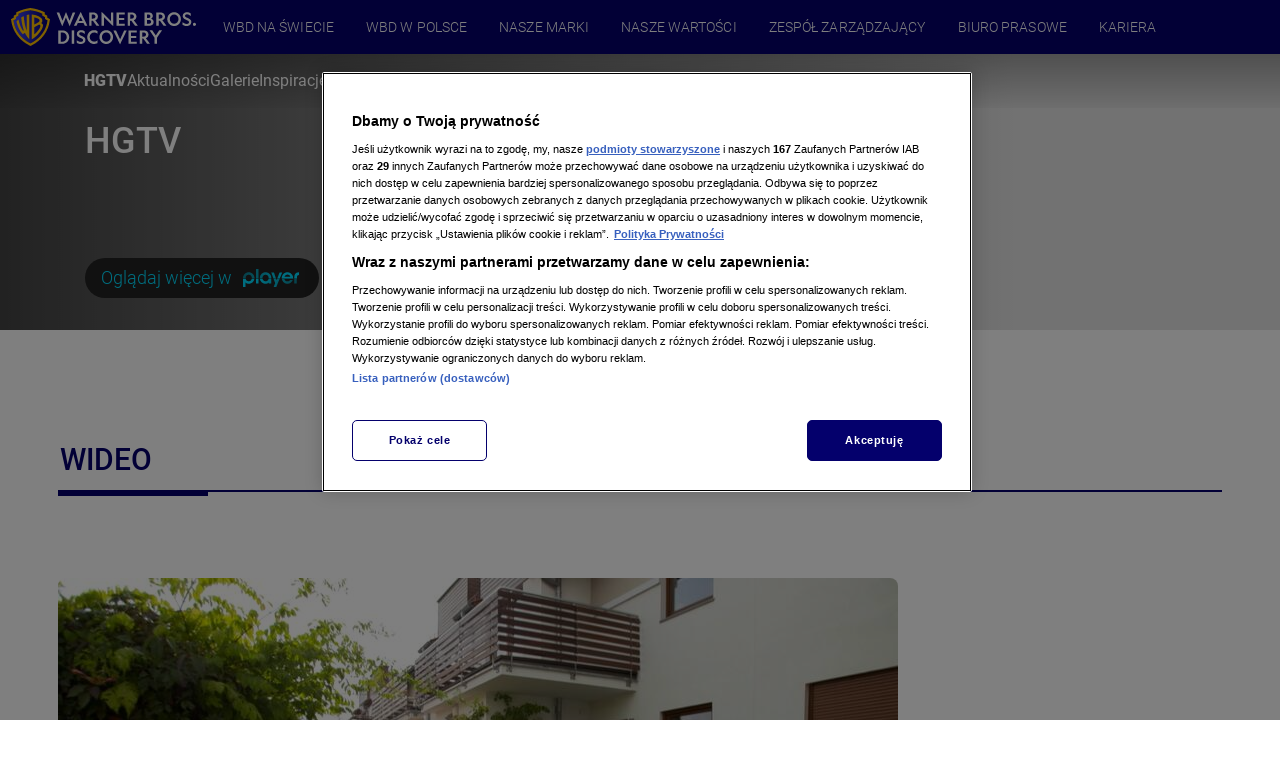

--- FILE ---
content_type: text/html; charset=utf-8
request_url: https://hgtv.pl/wideo/40
body_size: 147670
content:
<!DOCTYPE html><html lang="pl"><head><script type="text/javascript">
    (function () {
        window.addEventListener("DOMContentLoaded", () => {
            const cookieValue = ('; '+ document.cookie).split('; ab_atsdk2=').pop().split(';')[0] || undefined;
            const atsdk2Threshold = __NEXT_DATA__?.props?.initialState?.AbTests?.tests?.ab_atsdk2?.threshold;
            const testResult = (cookieValue !== undefined && atsdk2Threshold !== undefined) ? (parseInt(cookieValue, 10) <= parseInt(atsdk2Threshold, 10) ? 'ga' : 'gb') : 'na';
            const tvnToolsScript = () => document.querySelector('script[src*="//tools.services.tvn.pl/entertainment.tvn.tools.js?1&sid=c0vkil0g,na"]');
            const s = tvnToolsScript();
            s.src = s.src.split(',')[0] + ',' + (testResult || 'na');
        });
    })();
</script><script async="" type="text/javascript">var OneTrustTCFStub=function(e){"use strict";var t=function(){var r=this;this.LOCATOR_NAME="__tcfapiLocator",this.win=window,this.init=function(){for(;r.win;){try{if(r.win.frames[r.LOCATOR_NAME]){r.cmpFrame=r.win;break}}catch(e){}if(r.win===window.top)break;r.win=r.win.parent}r.cmpFrame||(r.addFrame(),r.win.__tcfapi=r.executeTcfApi,r.win.receiveOTMessage=r.receiveIabMessage,(r.win.attachEvent||r.win.addEventListener)("message",r.win.receiveOTMessage,!1))},this.addFrame=function(){var e,t=r.win.document,i=!!r.win.frames[r.LOCATOR_NAME];return i||(t.body?((e=t.createElement("iframe")).style.cssText="display:none",e.name=r.LOCATOR_NAME,e.setAttribute("title","TCF Locator"),t.body.appendChild(e)):setTimeout(r.addFrame,5)),!i},this.receiveIabMessage=function(i){var a,e,t,n="string"==typeof i.data,s={};try{s=n?JSON.parse(i.data):i.data}catch(e){}s&&s.__tcfapiCall&&(s=s.__tcfapiCall,a=s.callId,e=s.command,t=s.parameter,s=s.version,r.executeTcfApi(e,t,function(e,t){e={__tcfapiReturn:{returnValue:e,success:t,callId:a}};i&&i.source&&i.source.postMessage&&i.source.postMessage(n?JSON.stringify(e):e,"*")},s))},this.executeTcfApi=function(){for(var e,t,i,a,n=[],s=0;s<arguments.length;s++)n[s]=arguments[s];if(!n.length)return r.win.__tcfapi.a||[];"setGdprApplies"===n[0]?3<n.length&&2===parseInt(n[1],10)&&"boolean"==typeof n[3]&&(r.gdprApplies=n[3],"function"==typeof n[2])&&n[2]("set",!0):(e=n[0],t=n[1],a=n[3],"function"==typeof(i=n[2])&&e&&("ping"===e?r.getPingReq(i,r.gdprApplies):r.addToQ(e,t,i,a)))},this.addToQ=function(e,t,i,a){var n=r.win.__tcfapi;n.a=n.a||[],n.a.push([e,t,i,a])},this.getPingReq=function(e,t){e({gdprApplies:t=void 0===t?void 0:t,cmpLoaded:!1,cmpStatus:"stub",apiVersion:"2.0"})},this.init()},i=new t;return e.TCF=t,e.tcfStub=i,e}({});</script><script type="text/javascript">
    (function () {
        const base = ["A","B","C","D","E","F","G","H","I","J","K","L","M","N","O","P","Q","R","S","T","U","V","W","X","Y","Z","a","b","c","d","e","f","g","h","i","j","k","l","m","n","o","p","q","r","s","t","u","v","w","x","y","z","0","1","2","3","4","5","6","7","8","9"];
        let value = '';

        window.__PAGE_VIEW_UID__ = {
            getUid() { if (!value) { this.generate(); } return value; },
            generate() {
                const updateParameter = function(e,t){var r=window.pp_gemius_extraparameters;if(r&&r.length){for(var n=!1,o=new RegExp("^".concat(e,"=.*?$")),i=0;i<r.length;i+=1)r[i].match(o)&&(r[i]="".concat(e,"=").concat(t),n=!0);n||r.push("".concat(e,"=").concat(t))}}
                value = [...new Array(12)].map(() => base[(Math.random() * base.length) | 0]).join('');
                updateParameter('pv_uid', value);
                return value;
            }
        }
    })();
</script><script type="text/javascript">window.gemius_use_cmp = true;</script><script type="text/javascript">
window.dispatchOtEvent = function (type) {
    window.dispatchEvent(new CustomEvent("[ot]change", { detail: type }));
}
window.OptanonWrapper = function (e) {
  dispatchOtEvent("[ot]optanonwrapper");

  if (!window.__otld) {
    typeof __pixFallbackEvent === 'function' && __pixFallbackEvent({ ots: 'loaded' });
    window.__otld = true;
  }

  if (!window.__otld) {
    typeof __pixFallbackEvent === 'function' && __pixFallbackEvent({ ots: 'loaded' });
    window.__otld = true;
  }
  if (typeof window !== 'undefined') {
    __tcfapi('getTCData', 2, (tcData, success) => {
        typeof __pixFallbackEvent === 'function' && __pixFallbackEvent({ ots: tcData.eventStatus });
        if (success) {
            dispatchOtEvent("[ot]tcfresponse");
            window.__tcfapi_ready = true;
            
            if (tcData.eventStatus === 'cmpuishown') {
                dispatchOtEvent("[ot]popupshow");
            }
        
            if (tcData.eventStatus === 'useractioncomplete') {
                window.__tcfapi_user_acctepted = true;
                dispatchOtEvent("[ot]useractioncomplete");
            }

            if (tcData.eventStatus === 'tcloaded') {
                window.__tcfapi_user_acctepted = true;
                dispatchOtEvent("[ot]loaded");
            }
        } else {
            dispatchOtEvent("[ot]error");
        }
    }, []);
  } 
}</script><script src="https://cdn.cookielaw.org/scripttemplates/otSDKStub.js" data-document-language="true" type="text/javascript" charSet="UTF-8" data-domain-script="89298805-4172-4131-930e-66a228788c67" defer=""></script><script type="text/javascript">(navigator.userAgent.indexOf("MSIE")!==-1||navigator.appVersion.indexOf("Trident/")>-1)&&(window.location.href="/nieobslugiwana-przegladarka");</script><link rel="preload" as="font" href="/static/fonts/roboto/roboto-medium-webfont.woff2" type="font/woff2" crossorigin="anonymous"/><link rel="preload" as="font" href="/static/fonts/roboto_condensed/roboto-condensed-700.woff2" type="font/woff2" crossorigin="anonymous"/><link rel="preload" as="font" href="/static/fonts/roboto/roboto-bold-webfont.woff2" type="font/woff2" crossorigin="anonymous"/><link rel="preload" as="font" href="/static/fonts/roboto/roboto-regular-webfont.woff2" type="font/woff2" crossorigin="anonymous"/><link rel="preload" as="font" href="/static/fonts/roboto/roboto-black-webfont.woff2" type="font/woff2" crossorigin="anonymous"/><link rel="preload" as="font" href="/static/fonts/roboto/roboto-light-webfont.woff2" type="font/woff2" crossorigin="anonymous"/><style>body {
    overflow: hidden;
}
body:before {
    content: '';
    position: absolute;
    top: 0;
    left: 0;
    right: 0;
    bottom: 0;
    background: #eee;
}
@media screen and (max-width: 359px) {
    body:after {
        content: 'mobile-small';
        display: none;
    }
}
@media screen and (min-width: 480px) {
    body:after {
        content: 'mobile-wide';
        display: none;
    }
}
@media screen and (max-width: 719px) {
    body:after {
        content: 'mobile-only';
        display: none;
    }
}
@media screen and (min-width: 720px) {
    body:after {
        content: 'tablet';
        display: none;
    }
}
@media screen and (min-width: 1024px) {
    body:after {
        content: 'desktop-narrow';
        display: none;
    }
}
@media screen and (min-width: 1280px) {
    body:after {
        content: 'desktop-normal';
        display: none;
    }
}
@media screen and (min-width: 1600px) {
    body:after {
        content: 'desktop-wide';
        display: none;
    }
}
@media screen and (min-width: 1920px) {
    body:after {
        content: 'desktop-fullhd';
        display: none;
    }
}
</style><script type="text/javascript" class="wake-script">/*! For license information please see app.js.LICENSE.txt */
(()=>{var t,e,a={50:(t,e,a)=>{"use strict";a.d(e,{V:()=>r});var n=a(350),s=a(212),i=a(918);class r{constructor(t,e){if(!t)return;(()=>{if(!t.t)return;const e=t.$?.i?.()||{};(0,s.v)(e,t.i?.()||{}),t.$?.t&&(0,s.ie)(t.$.t).forEach(t=>t(e)),t.t&&(0,s.ie)(t.t).forEach(t=>t(e)),t=e})(),(0,s.v)(t,e),this.I=t;const a=()=>{t.D?.(),n.G.S&&t.N&&n.G.S({C:[i.A.O,t.N]})};n.G.S&&t.N&&n.G.S({C:[i.A._,t.N]}),t.T?(t.T?.(),a()):t.F?(async()=>{await(t.F?.()),a()})():a()}}},52:(t,e,a)=>{"use strict";a.d(e,{A:()=>i});var n=a(350),s=a(918);const i={t:[t=>(t.R=()=>{t.L.U=t.U,n.G.S({C:[s.A.M,t.L.U,s.A.P,"identity"],L:t.N})},t),t=>(t.q=()=>{const e=t.J();void 0!==e&&t.L.B!==e&&(t.L.B=e)},t),t=>(t.W=()=>{n.G.H({K:{l1:[s.A.X,s.A.P,"identity"]},Y:e=>{t.q(),e.tt().Z(t.L)}})},t)],i:()=>({L:{B:null,U:void 0,et:!0},N:void 0})}},60:(t,e,a)=>{"use strict";a.d(e,{k:()=>s});const n=[];for(let t=0;t<256;++t)n.push((t+256).toString(16).slice(1));function s(t,e=0){return(n[t[e+0]]+n[t[e+1]]+n[t[e+2]]+n[t[e+3]]+"-"+n[t[e+4]]+n[t[e+5]]+"-"+n[t[e+6]]+n[t[e+7]]+"-"+n[t[e+8]]+n[t[e+9]]+"-"+n[t[e+10]]+n[t[e+11]]+n[t[e+12]]+n[t[e+13]]+n[t[e+14]]+n[t[e+15]]).toLowerCase()}},212:(t,e,a)=>{"use strict";a.d(e,{v:()=>E,AP:()=>b,DJ:()=>u,IU:()=>N,K7:()=>O,OH:()=>S,QS:()=>I,QY:()=>g,YU:()=>h,Z9:()=>x,_S:()=>f,d:()=>o,f:()=>C,ie:()=>m,iq:()=>D,mQ:()=>$,mX:()=>y,pV:()=>k,q2:()=>A,sc:()=>w,tH:()=>p,u5:()=>v,vG:()=>d,w:()=>r,wc:()=>T,wg:()=>l,yb:()=>c,yy:()=>j});var n=a(350),s=a(918),i=a(869);const r=window,o=document,$=(...t)=>r.Object.prototype.hasOwnProperty.call(...t),c=r.setInterval,l=r.setTimeout,d=r.clearInterval,u=r.clearTimeout,p=r.Object.assign,y=r.Object.keys,m=r.Object.values,g=r.Object.entries,v=(t,...e)=>t.push(...e),f=t=>r.localStorage.getItem(t),b=(t,e)=>{try{r.localStorage.setItem(t,e)}catch(a){const o=n.G.H({nt:"last",K:{l1:[s.A.st,t,s.A.it]}})?.[0]?.[0]?.tt();if(o)return;const $=g(r.localStorage).reduce((t,[e,a])=>(t[e]=a.length,t),{});n.G.S({C:[s.A.st,t,s.A.warning],L:(0,i.G)({currentLocalStorageData:$,newData:{[t]:e.length}}),rt:a})}},w=t=>r.localStorage.removeItem(t),h=(...t)=>Number.isInteger(...t),I=t=>JSON.parse(t),D=JSON.stringify,x=()=>Date.now(),S=r.encodeURIComponent,N=r.decodeURIComponent,A=(...t)=>r.addEventListener(...t),C=(...t)=>r.removeEventListener(...t),k=()=>r.location.hostname,O=r.Promise,_=t=>t&&"object"==typeof t&&!Array.isArray(t),E=(t,...e)=>{if(!e.length)return t;const a=e.shift();if(_(t)&&_(a))for(const e in a)_(a[e])?(t[e]||Object.assign(t,{[e]:{}}),E(t[e],a[e])):Object.assign(t,{[e]:a[e]});return E(t,...e)},T=()=>n.G.H({nt:"last",K:{l1:[s.A.ot,s.A.$t]}})[0]?.[0].tt().L,j=t=>new O(e=>l(()=>e(),t))},350:(t,e,a)=>{"use strict";a.d(e,{G:()=>n});const n={}},386:(t,e,a)=>{"use strict";a.d(e,{s:()=>i});var n=a(350);let s;const i=(t,e=!1)=>{if(s||(s=n.G.lt("eventsMap")?.L.$t.ct??[]),null===t)return t;if(void 0===t)return t;if(Array.isArray(t)){const a=[];return t.forEach((t,n)=>{a[n]=i(t,e)}),a}if("object"==typeof t){const a={};return Object.entries(t).forEach(([t,n])=>{a[s[t]?e?`$${s[t]}`:s[t]:t]=i(n,e)}),a}return s[t]||t}},566:(t,e)=>{var a;a=function(t){t.version="1.2.2";var e=function(){for(var t=0,e=new Array(256),a=0;256!=a;++a)t=1&(t=1&(t=1&(t=1&(t=1&(t=1&(t=1&(t=1&(t=a)?-306674912^t>>>1:t>>>1)?-306674912^t>>>1:t>>>1)?-306674912^t>>>1:t>>>1)?-306674912^t>>>1:t>>>1)?-306674912^t>>>1:t>>>1)?-306674912^t>>>1:t>>>1)?-306674912^t>>>1:t>>>1)?-306674912^t>>>1:t>>>1,e[a]=t;return"undefined"!=typeof Int32Array?new Int32Array(e):e}(),a=function(t){var e=0,a=0,n=0,s="undefined"!=typeof Int32Array?new Int32Array(4096):new Array(4096);for(n=0;256!=n;++n)s[n]=t[n];for(n=0;256!=n;++n)for(a=t[n],e=256+n;e<4096;e+=256)a=s[e]=a>>>8^t[255&a];var i=[];for(n=1;16!=n;++n)i[n-1]="undefined"!=typeof Int32Array?s.subarray(256*n,256*n+256):s.slice(256*n,256*n+256);return i}(e),n=a[0],s=a[1],i=a[2],r=a[3],o=a[4],$=a[5],c=a[6],l=a[7],d=a[8],u=a[9],p=a[10],y=a[11],m=a[12],g=a[13],v=a[14];t.table=e,t.bstr=function(t,a){for(var n=-1^a,s=0,i=t.length;s<i;)n=n>>>8^e[255&(n^t.charCodeAt(s++))];return~n},t.buf=function(t,a){for(var f=-1^a,b=t.length-15,w=0;w<b;)f=v[t[w++]^255&f]^g[t[w++]^f>>8&255]^m[t[w++]^f>>16&255]^y[t[w++]^f>>>24]^p[t[w++]]^u[t[w++]]^d[t[w++]]^l[t[w++]]^c[t[w++]]^$[t[w++]]^o[t[w++]]^r[t[w++]]^i[t[w++]]^s[t[w++]]^n[t[w++]]^e[t[w++]];for(b+=15;w<b;)f=f>>>8^e[255&(f^t[w++])];return~f},t.str=function(t,a){for(var n=-1^a,s=0,i=t.length,r=0,o=0;s<i;)(r=t.charCodeAt(s++))<128?n=n>>>8^e[255&(n^r)]:r<2048?n=(n=n>>>8^e[255&(n^(192|r>>6&31))])>>>8^e[255&(n^(128|63&r))]:r>=55296&&r<57344?(r=64+(1023&r),o=1023&t.charCodeAt(s++),n=(n=(n=(n=n>>>8^e[255&(n^(240|r>>8&7))])>>>8^e[255&(n^(128|r>>2&63))])>>>8^e[255&(n^(128|o>>6&15|(3&r)<<4))])>>>8^e[255&(n^(128|63&o))]):n=(n=(n=n>>>8^e[255&(n^(224|r>>12&15))])>>>8^e[255&(n^(128|r>>6&63))])>>>8^e[255&(n^(128|63&r))];return~n}},"undefined"==typeof DO_NOT_EXPORT_CRC?a(e):a({})},671:t=>{t.exports={identityStorageDriverCookie:["wake_essentials","wake_analytics","wake_advertisement","wake_content-personalization"],identityStorageDriverIndexedDB:["wake_storage"],deprecatedIds:["aaid","idfa","ctvaid"]}},869:(t,e,a)=>{"use strict";a.d(e,{G:()=>s});var n=a(212);const s=t=>(0,n.QS)((0,n.iq)(t))},918:(t,e,a)=>{"use strict";a.d(e,{A:()=>s});const n={dt:0,Y:0,ut:0,yt:0,gt:0,vt:0,ft:0,bt:0,wt:0,ht:0,It:0,t:0,Dt:0,xt:0,St:0,Nt:0,At:0,Ct:0,X:0,kt:0,Ot:0,_t:0,Et:0,Tt:0,jt:0,Ft:0,Rt:0,Ut:0,Lt:0,Mt:0,$t:0,Pt:0,ot:0,zt:0,qt:0,Vt:0,Jt:0,Bt:0,Gt:0,L:0,Wt:0,Ht:0,Kt:0,Qt:0,Xt:0,Yt:0,Zt:0,te:0,ee:0,ae:0,ne:0,se:0,re:0,oe:0,$e:0,ce:0,le:0,de:0,ue:0,pe:0,ye:0,me:0,ge:0,ve:0,rt:0,fe:0,be:0,we:0,he:0,Ie:0,De:0,xe:0,Se:0,Ne:0,Ae:0,Ce:0,ke:0,Oe:0,_e:0,Ee:0,Te:0,je:0,Fe:0,Re:0,Ue:0,Le:0,Me:0,Pe:0,ze:0,qe:0,Ve:0,Je:0,Be:0,Ge:0,We:0,He:0,Ke:0,Qe:0,P:0,Xe:0,Ye:0,Ze:0,ta:0,ea:0,aa:0,sa:0,T:0,ia:0,ra:0,oa:0,$a:0,ca:0,la:0,da:0,ua:0,pa:0,ya:0,ma:0,ga:0,K:0,va:0,fa:0,ba:0,wa:0,ha:0,Ia:0,Da:0,xa:0,Sa:0,Na:0,Aa:0,Ca:0,ka:0,Oa:0,_a:0,Ea:0,Ta:0,ja:0,U:0,Fa:0,Ra:0,Ua:0,La:0,Ma:0,Pa:0,za:0,qa:0,Va:0,Ja:0,Ba:0,Ga:0,Wa:0,Ha:0,Ka:0,Qa:0,Xa:0,Ya:0,et:0,Za:0,tn:0,en:0,an:0,nn:0,sn:0,rn:0,$n:0,cn:0,ln:0,dn:0,un:0,pn:0,yn:0,mn:0,gn:0,vn:0,fn:0,bn:0,wn:0,hn:0,In:0,Dn:0,xn:0,Sn:0,Nn:0,An:0,Cn:0,kn:0,On:0,_n:0,En:0,Tn:0,jn:0,Fn:0,Rn:0,Un:0,Ln:0,Mn:0,Pn:0,zn:0,qn:0,Vn:0,Jn:0,M:0,Bn:0,Gn:0,O:0,_:0,N:0,Wn:0,Hn:0,Kn:0,Qn:0,Xn:0,Yn:0,Zn:0,ts:0,es:0,ns:0,ss:0,rs:0,$s:0,cs:0,ls:0,ds:0,us:0,ps:0,ys:0,C:0,gs:0,vs:0,fs:0,bs:0,ws:0,hs:0,Is:0,Ds:0,xs:0,Ss:0,Ns:0,As:0,Cs:0,ks:0,Os:0,_s:0,Es:0,B:0,Ts:0,js:0,it:0,Fs:0,Rs:0,st:0,Us:0,Ls:0,Ms:0,Ps:0,zs:0,qs:0,Vs:0,Js:0,Bs:0,Gs:0,Ws:0,Hs:0},s=(()=>{const t=n;return Object.keys(t).forEach(e=>{t[e]=e}),t})()}},n={};function s(t){var e=n[t];if(void 0!==e)return e.exports;var i=n[t]={exports:{}};return a[t].call(i.exports,i,i.exports,s),i.exports}s.m=a,s.amdO={},s.n=t=>{var e=t&&t.__esModule?()=>t.default:()=>t;return s.d(e,{a:e}),e},s.d=(t,e)=>{for(var a in e)s.o(e,a)&&!s.o(t,a)&&Object.defineProperty(t,a,{enumerable:!0,get:e[a]})},s.f={},s.e=t=>Promise.all(Object.keys(s.f).reduce((e,a)=>(s.f[a](t,e),e),[])),s.u=t=>t+".app.js",s.h=()=>"e8a63ca61c9348e19d8e",s.o=(t,e)=>Object.prototype.hasOwnProperty.call(t,e),t={},e="wake:",s.l=(a,n,i,r)=>{if(t[a])t[a].push(n);else{var o,$;if(void 0!==i)for(var c=document.getElementsByTagName("script"),l=0;l<c.length;l++){var d=c[l];if(d.getAttribute("src")==a||d.getAttribute("data-webpack")==e+i){o=d;break}}o||($=!0,(o=document.createElement("script")).charset="utf-8",o.timeout=120,s.nc&&o.setAttribute("nonce",s.nc),o.setAttribute("data-webpack",e+i),o.src=a),t[a]=[n];var u=(e,n)=>{o.onerror=o.onload=null,clearTimeout(p);var s=t[a];if(delete t[a],o.parentNode&&o.parentNode.removeChild(o),s&&s.forEach(t=>t(n)),e)return e(n)},p=setTimeout(u.bind(null,void 0,{type:"timeout",target:o}),12e4);o.onerror=u.bind(null,o.onerror),o.onload=u.bind(null,o.onload),$&&document.head.appendChild(o)}},s.r=t=>{"undefined"!=typeof Symbol&&Symbol.toStringTag&&Object.defineProperty(t,Symbol.toStringTag,{value:"Module"}),Object.defineProperty(t,"__esModule",{value:!0})},s.p="https://wake.tvn.pl/packages/release/1.13.2/web/",(()=>{var t={main:0};s.f.j=(e,a)=>{var n=s.o(t,e)?t[e]:void 0;if(0!==n)if(n)a.push(n[2]);else{var i=new Promise((a,s)=>n=t[e]=[a,s]);a.push(n[2]=i);var r=s.p+s.u(e),o=new Error;s.l(r,a=>{if(s.o(t,e)&&(0!==(n=t[e])&&(t[e]=void 0),n)){var i=a&&("load"===a.type?"missing":a.type),r=a&&a.target&&a.target.src;o.message="Loading chunk "+e+" failed.\n("+i+": "+r+")",o.name="ChunkLoadError",o.type=i,o.request=r,n[1](o)}},"chunk-"+e,e)}};var e=(e,a)=>{var n,i,[r,o,$]=a,c=0;if(r.some(e=>0!==t[e])){for(n in o)s.o(o,n)&&(s.m[n]=o[n]);if($)$(s)}for(e&&e(a);c<r.length;c++)i=r[c],s.o(t,i)&&t[i]&&t[i][0](),t[i]=0},a=self.webpackChunkwake=self.webpackChunkwake||[];a.forEach(e.bind(null,0)),a.push=e.bind(null,a.push.bind(a))})(),(()=>{"use strict";var t=s(50);const e={};var a=s(350),n=s(918);e.D=()=>{a.G.H({nt:"last",K:{l1:[n.A.Se,n.A.tn,n.A.St]},Y:async t=>{await a.G.S({Ks:!0,C:[n.A.Se,n.A.Ie,n.A.St]}),await Promise.all([s.e("vendors-node_modules_ua-parser-js_src_ua-parser_js-node_modules_id5io_id5-api_js_lib_id5-api_-a108ab"),s.e("ep1")]).then(s.bind(s,230)),t.Qs(),t.tt().Z()}}),a.G.H({nt:"all",K:{l1:[n.A.Se,n.A.Ie,n.A.St]},Y:async t=>{if(a.G.lt("eventsMap"))return void t.tt().Z();const e=(await s.e("eventsMap").then(s.bind(s,385))).default;a.G.S({C:[n.A.Pt,n.A.St],vt:"eventsMap",L:{U:"eventsMap",$t:{ct:e}}}),t.tt().Z()}})};const i={Xs:0,Ys:0,Zs:0,ti:{},ei:{},ai:[],ni:{},si:{},ii:0,ri:!1,oi:void 0};var r=s(212);i.T=()=>{i.oi=(0,r.yb)(i.$i,1e4)},i.D=()=>{i.H({un:40,K:{l1:[n.A.Zt,n.A.St]},Y:()=>{i.ii>0?i.ri=!0:i.ci(),(0,r.vG)(i.oi)}})},i.S=(t,e)=>{let a;const n=t.li,s=t.Ks,o=e?.di||i.ni,$=t.C,c=Array($.length);let l=$.length;for(;l--;)c[l]=$[l];let d=t.Xs;const u=[];n||(t.ui||(t.ui={}),void 0===t.Z&&(t.Z=(e,a)=>{const n=a??(0,r.mX)(t.ui).length;t.ui[n]=e}),void 0===t.pi&&(t.pi=()=>{}),s&&(a=new r.K7((e,a)=>{const n=t.Z,s=t.pi;t.Z=t=>{e(t),n(t)},t.pi=t=>{a(t),s(t)}}),t.yi=a),d=++i.Xs,t.Xs=d,i.ti[d]=t,i.ti[d].C=c,void 0===t.mi&&(t.mi=Date.now()),void 0===t.vt&&(t.vt=""+d),(0,r.u5)(c,"all"));const p={};for(let e=0;e<c.length;e++){const a=c[e];if(n||((0,r.mQ)(i.ei,a)||(i.ei[a]=[]),(0,r.u5)(i.ei[a],d)),(0,r.mQ)(o,a))for(let e=0;e<o[a].length;e++){const n=o[a][e];if(void 0!==n&&(void 0===p[n.Ys]&&(n.gi=n.fi,p[n.Ys]=!0),n.gi>0&&void 0!==n.C[a]&&n.gi--,0===n.gi)){n.gi=n.fi;let e=!1;for(const t in n.bi){for(const a in c)if(c[a]===n.bi[t]&&(e=!0),e)break;if(e)break}if(e||!n.wi)continue;if((0,r.u5)(n.wi.hi[n.Ii],t),n.wi.L.Ln(n.wi.hi)){const t={};for(const e in n.wi.hi)t[e]=n.wi.hi[e],n.wi.hi[e]=[];const e=100-n.wi.L.un;Array.isArray(u[e])||(u[e]=[]),(0,r.u5)(u[e],{Di:n,ti:t})}}}}return i.ii++,u.forEach(t=>{t.forEach(t=>{const e=t.Di.wi,a=t.ti;t.Di.wi&&t.Di.wi.xi({Si:()=>a,tt:()=>{for(const t in a){const e=a[t];if(e.length>0)return e[0]}},lt:t=>{for(const e in a){const n=a[e][0];if(n.vt===t)return n}},Qs:()=>{const a=e.Zs;e.Ni=!1,e.Ci.Ai.forEach(t=>{i.ni[t.ki][t.Oi]=void 0}),e.Ci._i.forEach(t=>{i.si[t.ki][t.Oi]=void 0}),i.ai[a]=void 0,delete t.Di.wi}},t.Di.Ii)})}),i.ii--,i.ri&&0===i.ii&&i.ci(),s&&!n?a:t.ui},i.H=(t,e)=>{void 0===e&&(e={});const a=t.Ei,s=t.Ti;t.Ei=void 0,t.Ti=void 0;let o=!1;if(void 0!==a&&(a.Y=()=>{e.ji?.Qs(),o=!0},i.H(a)),void 0!==s&&(s.Y=()=>{e.ji||i.H(t,e)},i.H(s),o=!0),o)return;const $=++i.Zs;void 0===t.Ln&&(t.Ln=t=>{for(const e in t)if(t[e].length>0)return!0;return!1}),void 0===t.vt&&(t.vt=""+$);const c={Fi:{Qs:()=>{c.Ni=!1,c.Ci.Ai.forEach(t=>{i.ni[t.ki][t.Oi]=void 0}),c.Ci._i.forEach(t=>{i.si[t.ki][t.Oi]=void 0}),delete e.ji}},vt:t.vt,L:t,hi:{},ti:[],Ri:[],Ui:[],Ci:{Ai:[],_i:[]},Ni:!0};(0,r.u5)(i.ai,c);const l=t.K,d=t.Ks,u=!!t.nt,p={},y={};let m;const g=[];let v=[];t.un??=50,void 0===t.Y&&(t.Y=()=>{}),c.Zs=$,d?m=new r.K7((e,a)=>{c.xi=(...n)=>{try{t.Y(...n),e(n)}catch(t){a(t)}}}):c.xi=(...e)=>{try{t.Y(...e),(0,r.u5)(g,e)}catch(t){i.S({C:[n.A.Li,n.A.we,n.A.rt],Yt:"Error while executing listener action",rt:t,L:c.L})}};for(const t in l){let e;const a=l[t],n=++i.Ys,s={wi:c,Ys:n,Ii:t,C:{},bi:[],gi:0,fi:0};s.wi.hi[t]=[];for(let t=0;t<a.length;t++){let n=a[t];const o="!"!==n[0];if(n=o?n:n.substring(1),u&&(void 0===e?e=(0,r.mQ)(i.ei,n)?i.ei[n]:[]:e.length>0&&(e=o?e.filter(t=>i.ei[n]?.includes(t)??!0):e.filter(t=>!i.ei[n]?.includes(t)??!0))),o){s.C[n]=!0,s.gi++,(0,r.mQ)(i.ni,n)||(i.ni[n]=[]);const t=(0,r.u5)(i.ni[n],s)-1;(0,r.u5)(c.Ci.Ai,{ki:n,Oi:t}),u&&((0,r.mQ)(p,n)||(p[n]=[]),(0,r.u5)(p[n],s))}else(0,r.u5)(s.bi,n)}if(e&&e.length){const t=e?.filter(t=>!v.includes(t));v=v.concat(t||[])}s.fi=s.gi}if(v.length>0)switch(t.nt){case"all":v.sort((t,e)=>t-e).forEach(t=>{const e=i.ti[t];e.li=!0;const a={Mi:y,di:p};i.S(e,a)});break;case"first":{const t=v[0],e=i.ti[t];e.li=!0;const a={Mi:y,di:p};i.S(e,a);break}case"last":{const t=v[v.length-1],e=i.ti[t];e.li=!0;const a={Mi:y,di:p};i.S(e,a);break}}return e.ji=c.Fi,d?m:g},i.Pi=t=>{i.ai.forEach(e=>{e.vt===t&&e.Fi.Qs()})},i.zi=t=>i.ti[t],i.je=()=>i.ti,i.lt=t=>{for(const e in i.ti)if(i.ti[e].vt===t)return i.ti[e]},i.ci=()=>{i.ai.forEach(t=>t?.Fi.Qs()),i.Xs=0,i.Ys=0,i.Zs=0,i.ti={},i.ei={},i.ai=[],i.ni={},i.si={},i.ii=0,i.ri=!1},i.$i=()=>{const t=i.ei.qi;if(t?.fa){for(const e in t)delete i.ti[t[e]];(0,r.ie)(i.ei).forEach(e=>{e.reduce((e,a,n)=>(t.includes(a)&&(0,r.u5)(e,n),e),[]).forEach(t=>delete e[t])}),i.ei.qi=[]}},new class extends t.V{constructor(){super(i);const{S:t,H:e,lt:s,je:o}=i;return(0,r.tH)(a.G,{S:t,H:e,lt:s,je:o}),t({C:[n.A.he],vt:n.A.he}),{}}};const o={},$={nn:"web/tcf",Vi:"web"};o.T=()=>a.G.S({C:[n.A.Pt,n.A.St],L:{$t:$,U:"packageConfig"}}),new class extends t.V{constructor(){return super(o),{}}};const c={N:n.A.$t,$t:{},D:()=>{a.G.H({nt:"all",K:{l1:[n.A.Pt]},Y:t=>c.Ji(t.tt().L)})},Ji:t=>{c.$t={...c.$t,...t.$t},a.G.S({C:[n.A.ot,n.A.$t,t.U],L:c.$t})}};new class extends t.V{constructor(){return super(c),{}}},a.G.S({C:[n.A.On,n.A.ut],L:{application:{event:{endCriticalSection:{Bi:"internal",Gi:!1,Wi:/^(1\.[0-2]),application,(web),.*$/}},main:{setup:{Bi:"internal",Gi:!1,Wi:/^(1\.[1-2]),application,(web),.*$/},setEnvironment:{Bi:"internal",Gi:!1,Wi:/^(1\.[1-2]),application,(mobile),.*$/},setTvnIds:{Bi:"internal",Gi:!1,Ts:["1.1","1.2"],Wi:/^(1\.[1-2]),application,(mobile),.*$/}},rws:{storageAccessChanged:{Bi:"internal",Gi:!1,Wi:/^(1\.[1-2]),application,(web),.*$/}}}}}),a.G.S({C:[n.A.On,n.A.ut],L:{identity:{id:{getAll:{Bi:"internal",Gi:!1,Wi:/^(1\.[0-2]),identity,(web|mobile),.*$/},getIds:{Bi:"internal",Gi:!1,Wi:/^(1\.[0-2]),identity,(web|mobile)+,.*$/},setup:{Bi:"internal",Gi:!1,Wi:/^(1\.0),identity,(web),.*$/},getIdsForDmp:{Bi:"internal",Gi:!1,Wi:/^(1\.[1-2]),identity,(mobile),.*$/},getIdsForAdOcean:{Bi:"internal",Gi:!1,Wi:/^(1\.[1-2]),identity,(mobile),.*$/},getIdsForDeap:{Bi:"internal",Gi:!1,Wi:/^(1\.[1-2]),identity,(mobile),.*$/},getIdsForGam:{Bi:"internal",Gi:!1,Wi:/^(1\.[1-2]),identity,(mobile),.*$/},getIdsForReporting:{Bi:"internal",Gi:!1,Wi:/^(1\.[1-2]),identity,(mobile),.*$/},getIdsForDAI:{Bi:"internal",Gi:!1,Wi:/^(1\.[1-2]),identity,(mobile),.*$/},setEnvironment:{Bi:"internal",Gi:!1,Wi:/^(1\.0),identity,(mobile),.*$/},setTvnIds:{Bi:"internal",Gi:!1,Wi:/^(1\.0),identity,(mobile),.*$/},onChange:{Bi:"external",Gi:!1,Wi:/^(1\.[0-2]),identity,(web|mobile),.*$/}}}}}),a.G.S({C:[n.A.On,n.A.ut],L:{debug:{config:{update:{Bi:"internal",Gi:!1,Wi:/^(1\.[1-2]),debug,(web),.*$/}},logs:{getLogsForPerformanceMonitor:{Bi:"internal",Gi:!1,Wi:/^([0-9]\.[0-9]),debug,(web),.*$/}}}}}),a.G.S({C:[n.A.On,n.A.ut],L:{gdpr:{oneTrust:{setConsents:{Bi:"internal",Gi:!1,Wi:/^(1\.[0-2]),gdpr,(mobile),.*$/},getConsents:{Bi:"internal",Gi:!1,Wi:/^(1\.[0-2]),gdpr,(web|mobile),.*$/}}}}});const l={D:()=>{a.G.H({K:{l1:["oneTrust","getConsents","gdpr",n.A.yt,n.A.ra]},Y:t=>{const e=t.tt(),s=a.G.H({nt:"last",K:{l1:[n.A.Rt,n.A.zt,n.A.Te]}}).map(t=>t[0].tt().L)[0];e.Z(s)}}),a.G.H({K:{l1:["oneTrust","setConsents","gdpr",n.A.yt,n.A.ra]},Y:t=>{a.G.S({C:[n.A.Qa,n.A.qt,n.A.Te],L:t.tt().L.Et?.[0]})}})}};new class extends t.V{constructor(){return super(l),{}}};const d={D:()=>{a.G.H({K:{l1:["id","getAll","identity",n.A.yt,n.A.ra]},Y:t=>{const{L:e,Z:s}=t.tt(),{ka:i}=e,{He:r,t:o}=i,$="default",c=a.G.S({C:[n.A.Dn,n.A.es,n.A.ta]})[0];s(a.G.S({C:[n.A.Ee,n.A.P,$,r,n.A.Xe,o],L:{bt:c,ys:$,ua:r,t:o}})[0])}}),a.G.H({K:{l1:["id","getIds","identity",n.A.yt,n.A.ra]},Y:t=>{const{L:e,Z:s}=t.tt(),{ka:i,Et:r}=e,[o,$]=r,{Gn:c,He:l,t:d}=i,u=a.G.S({C:[n.A.Dn,n.A.es,n.A.ta]})[0];s(a.G.S({C:[n.A.Ee,n.A.P,$,l,n.A.Xe,d],L:{bt:u,Tn:o,ys:$,Gn:c,ua:l,t:d}})[0])}}),a.G.H({K:{l1:["id","getIdsForDmp","identity",n.A.yt,n.A.ra]},Y:t=>{const{L:e,Z:a}=t.tt(),{ka:n,Et:s}=e,{Gn:i,He:r,t:o}=n;a(d.Me(s?.[0],"dmp",r,i,o))}}),a.G.H({K:{l1:["id","getIdsForAdOcean","identity",n.A.yt,n.A.ra]},Y:t=>{const{L:e,Z:a}=t.tt(),{ka:n,Et:s}=e,{Gn:i,He:r,t:o}=n;a(d.Me(s?.[0],"adOcean",r,i,o))}}),a.G.H({K:{l1:["id","getIdsForDeap","identity",n.A.yt,n.A.ra]},Y:t=>{const{L:e,Z:a}=t.tt(),{ka:n,Et:s}=e,{Gn:i,He:r,t:o}=n;a(d.Me(s?.[0],"deap",r,i,o))}}),a.G.H({K:{l1:["id","getIdsForGam","identity",n.A.yt,n.A.ra]},Y:t=>{const{L:e,Z:a}=t.tt(),{ka:n,Et:s}=e,{Gn:i,He:r,t:o}=n;a(d.Me(s?.[0],"gam",r,i,o))}}),a.G.H({K:{l1:["id","getIdsForReporting","identity",n.A.yt,n.A.ra]},Y:t=>{const{L:e,Z:a}=t.tt(),{ka:n,Et:s}=e,{Gn:i,He:r,t:o}=n;a(d.Me(s?.[0],"reporting",r,i,o))}}),a.G.H({K:{l1:["id","getIdsForDAI","identity",n.A.yt,n.A.ra]},Y:t=>{const{L:e,Z:a}=t.tt(),{ka:n,Et:s}=e,{Gn:i,He:r,t:o}=n;a(d.Me(s?.[0],"DAI",r,i,o))}}),a.G.H({nt:"last",Ti:{nt:"last",K:{l1:[n.A.O,n.A.ta]}},K:{l1:[n.A.Rt,"repositories",n.A.ta],l2:[n.A.Rt,n.A.ia,n.A.ta]},Y:()=>{const t=a.G.S({C:[n.A.Dn,n.A.es,n.A.ta]})[0],e=a.G.S({C:[n.A.Ee,n.A.P,"default",n.A.Xe],L:{bt:t}})[0];a.G.S({C:["1.0","1.1","1.2","identity",n.A.wt,n.A.yt,n.A.Ya],L:{Hi:"id",Ki:"onChange",L:[e]}})}})},Me:(t,e,s,i,r)=>{const o=a.G.S({C:[n.A.Dn,n.A.es,n.A.ta]})[0];return a.G.S({C:[n.A.Ee,n.A.P,e,s,n.A.Xe,r],L:{bt:o,Tn:t,ys:e,Gn:i,ua:s,t:r}})[0]}};new class extends t.V{constructor(){return super(d),{}}};const u={D:()=>{a.G.H({K:{l1:["event","endCriticalSection","application","mainApplication",n.A.yt,n.A.ra]},Y:()=>{a.G.S({C:[n.A.Bt]}),a.G.S({C:[n.A.Se,n.A.tn,n.A.en,n.A.St]})}}),a.G.H({K:{l1:["rws","storageAccessChanged","application","1.1",n.A.yt,n.A.ra],l2:["rws","storageAccessChanged","application","1.2",n.A.yt,n.A.ra]},Y:t=>{const e=t.tt().L.Et[0]??"";a.G.S({C:[n.A.Un,n.A.Pn],L:e})}})}};new class extends t.V{constructor(){return super(u),{}}};const p={D:()=>{a.G.H({K:{l1:["id","setup","identity","1.0",n.A.yt,n.A.ra],l2:["main","setup","application","1.1",n.A.yt,n.A.ra],l3:["main","setup","application","1.2",n.A.yt,n.A.ra]},Y:t=>{const{Et:e}=t.tt().L;p.Kn(e?.[0])}}),a.G.H({K:{l1:["id","setEnvironment","identity","1.0",n.A.yt,n.A.ra],l2:["main","setEnvironment","application","1.1",n.A.yt,n.A.ra],l3:["main","setEnvironment","application","1.2",n.A.yt,n.A.ra]},Y:t=>{const e=t.tt().L.Et?.[0],s=[{name:"domain",value:e.domain},{name:"serviceId",value:e.serviceId},{name:"cms",value:e.cms}];a.G.S({C:[n.A.Kn,"environment",n.A.Gn],L:s})}}),a.G.H({K:{l1:["id","setTvnIds","identity","1.0",n.A.yt,n.A.ra],l2:["main","setTvnIds","application","1.1",n.A.yt,n.A.ra],l3:["main","setTvnIds","application","1.2",n.A.yt,n.A.ra]},Y:t=>{const e=t.tt().L.Et?.[0],s=Object.entries(e).map(([t,e])=>({idName:t,idValue:e.value,state:e.state}));a.G.S({C:[n.A.Kn,"identity",n.A.Gn],L:s})}})}};var y=s(869);p.Kn=t=>{if(!t)return void a.G.S({C:[n.A.Va,"identity",n.A.it]});t.every(t=>!(!t||"object"!=typeof t)&&((0,r.mQ)(t,"service")&&(0,r.mQ)(t,"data")))?t.forEach(({service:t,data:e})=>a.G.S({C:[n.A.Kn,t,n.A.Gn],L:e,vt:`${t}Setup`})):a.G.S({C:[n.A.pa,"identity",n.A.it],L:(0,y.G)(t)})},new class extends t.V{constructor(){return super(p),{}}};const m={};let g;const v=t=>Object.entries(t).reduce((t,[e,a])=>(t[`$${a}`]=e,t),{}),f=t=>{if(g||(g=v(a.G.lt("eventsMap")?.L.$t.ct??[])),null===t)return t;if(void 0===t)return t;if(Array.isArray(t)){const e=[];return t.forEach((t,a)=>{e[a]=f(t)}),e}if("object"==typeof t){const e={};return Object.entries(t).forEach(([t,a])=>{e[g[t]||t]=f(a)}),e}return Object.entries(g).find(([e,a])=>`$${a}`===t)?.[0]||t};m.D=()=>{a.G.H({K:{l1:["config","update","debug","autoTesting",n.A.yt,n.A.ra]},Y:async t=>{await a.G.S({Ks:!0,C:[n.A.Se,n.A.Ie,n.A.St]});const{$t:e,U:s}=f(t.tt().L.Et[0]);a.G.S({C:[n.A.Pt,n.A.St],L:{$t:e,U:s}})}}),a.G.H({K:{l1:["logs","getLogsForPerformanceMonitor","debug","performanceMonitor",n.A.yt,n.A.ra]},Y:t=>{const e=a.G.H({nt:"first",K:{l1:[n.A.Bt]}})[0]?.[0].tt().mi,s=a.G.H({nt:"first",K:{l1:[n.A.An,n.A.Te]}})[0]?.[0].tt().mi,i=a.G.lt(n.A.he).mi,r=a.G.lt("applicationSetup")?.L.reduce((t,{name:e,value:a})=>(t[e]=a,t),{})??{},{wakeEmbeddingTime:o,applicationFirstImpression:$}=r;let c=o-i,l=o-$;c=isNaN(c)?void 0:c,l=isNaN(l)?void 0:l,t.tt().Z({endCriticalSection:e,tcfReady:s,wakeLoadingTime:c,wakeLoadingOffset:l})}})},new class extends t.V{constructor(){return super(m),{}}};const b={},w={Ht:{Ns:"pubff37d38a0700b20329a769a8d2759a53"},gs:{Tt:{essentials:{},analytics:{purposesConsent:[1]},"content-personalization":{purposesConsent:[1,5,6,8]},advertisement:{purposesConsent:[1,2,3,4,7,9,10]}}},ta:{Ca:{essentials:null,analytics:["essentials","analytics"],"content-personalization":["essentials","content-personalization"],advertisement:["essentials","advertisement"]},oe:{identityStorageDriverCookie:{bn:{Ln:"any",Vt:["essentials","analytics","content-personalization","advertisement"]},Qi:{Ln:"any",Vt:["essentials","analytics","content-personalization","advertisement"]},Lt:{Ln:"notEvery",Vt:["essentials","analytics","content-personalization","advertisement"]}},identityStorageDriverLocalStorage:{bn:{Ln:"any",Vt:["essentials","analytics","content-personalization","advertisement"]},Qi:{Ln:"any",Vt:["essentials","analytics","content-personalization","advertisement"]},Lt:{Ln:"notEvery",Vt:["essentials","analytics","content-personalization","advertisement"]}},identityStorageDriverIndexedDB:{bn:{Ln:"any",Vt:["essentials","analytics","content-personalization","advertisement"]},Qi:{Ln:"any",Vt:["essentials","analytics","content-personalization","advertisement"]},Lt:{Ln:"notEvery",Vt:["essentials","analytics","content-personalization","advertisement"]}},identityStorageDriverMemory:{bn:{Ln:"any",Vt:["essentials","analytics","content-personalization","advertisement"]},Qi:{Ln:"any",Vt:["essentials","analytics","content-personalization","advertisement"]},Lt:{Ln:"notEvery",Vt:["essentials","analytics","content-personalization","advertisement"]}},identityStorageDriverRWS:{bn:{Ln:"any",Vt:["essentials","analytics","content-personalization","advertisement"]},Qi:{Ln:"every",Vt:["essentials","analytics","content-personalization","advertisement"]},Lt:{Ln:"notEvery",Vt:["essentials","analytics","content-personalization","advertisement"]}}}},Ms:{me:{Ca:{local:"https://stage-wake-nano.tvn.pl",stage:"https://stage-wake-nano.tvn.pl",rc:"https://rc-wake-nano.tvn.pl",prod:"https://wake-nano.tvn.pl"}},Xi:{Ca:{event:{syncId:1,syncData:2},deviceType:{tablet:1,smartphone:2,mobile:2,desktop:3,smarttv:4,console:5},platform:{mobile_apps:1,ott_apps:2,"browser/desktop":3,"browser/mobile":4,"browser/smarttv":5,"browser/tablet":6,"browser/console":7},consents:{essentials:"es",analytics:"an","content-personalization":"cp",advertisement:"adv"}}}},P:{dn:{dmp:{Ca:{fid:0,tpid:1,taid:2,sid:3,wid:4,pix:4,tidcdvc:6,tidcdmn:7}},adOcean:{Ca:{tidcdmn:0,tpid:1,taid:2,sid:3,wid:4}},DAI:{Ca:{tidcdvc:0,tpid:1,taid:2,sid:3,wid:4}},deap:{Ca:{tpid:0}},gam:{Ca:{tidcdmn:0,tpid:1,taid:2,sid:3,wid:4}}},Fa:{dmp:{Ca:{pix:"tvn_pix_id",tpid:"tvn_profile_id",taid:"tvn_account_id",tidcdvc:"herring_id",tidcdmn:"sprat_id"}}}},Pn:{Ye:"https://tvn.pl/wake/iframe/iframe-v1.html",Sn:3e3,dt:["sid"]},Xe:{Yi:{v1:{adOcean:"aouserid",deap:"deapid",gam:"PPID"}},_n:{v1:[{Fa:{B:"herringValue",U:"herringSrcName",un:"herringSrcPrio"},P:[{Qe:"tidcdmn",un:0},{Qe:"tpid",un:1},{Qe:"taid",un:2},{Qe:"sid",un:3}]}]}}};b.T=()=>a.G.S({C:[n.A.Pt,n.A.St],L:{$t:w,U:"basicConfig"}}),new class extends t.V{constructor(){return super(b),{}}};const h={};var I=s(386);h.D=()=>{a.G.H({K:{l1:[n.A.ht]},Y:t=>{const e=t.tt(),a=h.ht(e.L);e.Z(a)}}),(0,r.q2)("message",t=>{if(r.w.WAKEDEBUG)return;if(t.origin!==location.origin||"publicCore"!==t.data?.sdkCommand)return;const e={getAll:async()=>{await a.G.S({Ks:!0,C:[n.A.Se,n.A.Ie,n.A.St]});const t=a.G.je();return Object.values(t).map(t=>({tags:(0,I.s)(t.C),section:t.L?.Hi,method:t.L?.Ki}))},logs:async()=>{await a.G.S({Ks:!0,C:[n.A.Se,n.A.Ie,n.A.St]}),a.G.S({C:["enable","console","forSession","log"]})}};r.w.WAKEDEBUG=e})};const D={t:[t=>{t.T=()=>{const e=a.G.H({nt:"all",K:{Zi:[n.A.On,n.A.ut]}}).map(t=>t[0].tt().L).reduce((t,e)=>(0,r.tH)(t,e),{}),s=(0,r.wc)()?.Vi;t.$t.tr??=t.$t.tr||s,t.t=t.er(e)}},t=>{t.er=e=>{const a={},{t:n,Gn:s,He:i,tr:o}=t.$t,$=e[s],c=`${n},${s},${o},${i}`;return(0,r.QY)($).forEach(([e,n])=>{(0,r.QY)(n).forEach(([n,s])=>{const{Bi:i,Gi:r,Wi:o}=s;if(!o||c.match(o))switch(a[e]??={},i){case"internal":a[e][n]=(...a)=>t.ra(e,n,r,a);break;case"external":a[e][n]??=()=>{}}})}),a},t.ar=t=>"adSDK"===t?"adPlayer":t,t.ra=(e,s,i,r)=>{const o={},{Gn:$,t:c,He:l}=t.$t;o.C=[e,s,$,c,l,n.A.yt,n.A.ra],o.Ks=i;const d={Gn:$,t:c,He:l};o.L={ka:d,Et:r};const u=a.G.S(o);return i?u:u?.[0]},t.Ya=({Hi:e,Ki:s,Gi:i,L:r})=>{try{return t.t[e][s](...r)}catch(t){a.G.S({Yt:"Can't execute adapter method",C:[n.A.fe,n.A.it],L:(0,y.G)({Hi:e,Ki:s,Gi:i,L:r}),rt:t})}}},t=>{t.D=()=>{a.G.H({nt:"all",K:{l1:[t.$t.t,t.$t.Gn,t.$t.He,n.A.yt,n.A.Ya],l2:[t.$t.t,t.$t.Gn,n.A.wt,n.A.yt,n.A.Ya]},Y:e=>{const a=e.tt(),{Ks:n=!1}=a,{Hi:s,Ki:i,L:r}=a.L,o=t.Ya({Hi:s,Ki:i,Ks:n,L:r});n?o.then(t=>a.Z(t)).catch(t=>a.pi(t)):a.Z(o,t.$t.He)}})}}],i:()=>({})};class x extends t.V{constructor(t){return super(D,{$t:{t:t.api,Gn:t.service,He:t.id,tr:t.filter}}),this.I.$t.He=this.I.ar(t.id),t.id=this.I.$t.He,t.filter=this.I.$t.tr,a.G.S({C:[n.A.Us],L:{adapter:this.I.t,instanceConfig:t}}),this.I.t}}h.nr=()=>{const t="web",e="1.13.2";r.w.wake={},r.w.wake.allocateNewAdapter=h.ht,r.w.wake.version=e,r.w.wake.package=t},h.ht=t=>new x(t),h.T=()=>{h.nr()},new class extends t.V{constructor(){return super(h),{}}};const S={D:()=>{a.G.H({K:{l1:[n.A.Fe,n.A.Es]},Y:t=>t.tt().Z(S.sr(t.tt().L))})},sr:({fa:t=10,ir:e="0123456789abcdefghijklmnopqrstuvwxyzABCDEFGHIJKLMNOPQRSTUVWXYZ"}={})=>{let a="";for(let n=0;n<t;n++)a+=e.charAt(Math.floor(Math.random()*e.length));return a}};new class extends t.V{constructor(){return super(S),{}}};const N={rr:"ABCDEFGHIJKLMNOPQRSTUVWXYZabcdefghijklmnopqrstuvwxyz0123456789-_",Vt:{},$r:0,Ca:{},D:()=>{a.G.H({K:{l1:[n.A.Kt,n.A.ws,n.A.Te]},Y:t=>{const e=t.tt(),a=e.L;e.Z(N.cr(a))}})},cr:t=>{let e;return N.Vt={},t?(t.split(".").forEach(t=>{e="",N.$r=0,t.split("").forEach(t=>{e+=N.Ca[t]}),0===N.lr(e)&&(N.$r=152,N.dr(e))}),N.Vt):N.Vt},ur:t=>{const e=[N.$r,t];return N.$r+=t,e},dr:t=>{N.Vt.purposesConsent=N.pr(t.substr(...N.ur(24)))},lr:t=>parseInt(t.substr(0,3),2),pr:t=>t.split("").reduce((t,e,a)=>("1"===e&&(t[a+1]=!0),t),{}),yr:()=>N.rr.split("").forEach((t,e)=>{N.Ca[t]=Number(e).toString(2).padStart(6,"0")}),T:()=>{N.yr()}};new class extends t.V{constructor(){return super(N),{}}};const A={N:n.A.Te,mr:void 0,gr:void 0,categoryMap:void 0,D:()=>{a.G.H({un:40,nt:"last",K:{l1:[n.A.vs,"tcloaded",n.A.Te],l2:[n.A.vs,"useractioncomplete",n.A.Te]},Y:t=>{a.G.S({C:[n.A.An,n.A.Te]}),t.Qs()}}),a.G.H({nt:"last",K:{l1:[n.A.vs,"tcloaded",n.A.Te],l2:[n.A.vs,"useractioncomplete",n.A.Te]},Y:t=>{const e=t.tt().L.vr?.tcString;A.gr=a.G.S({C:[n.A.Kt,n.A.ws,n.A.Te],L:e})[0],A.br()}})},wr:async()=>a.G.H({Ks:!0,nt:"last",K:{l1:[n.A.O,n.A.$t]}}),hr:()=>{A.mr("addEventListener",2,(t,e)=>{const s=t.eventStatus;a.G.S({C:[n.A.vs,s,n.A.Te],L:{vr:t,Ir:e}})})},br:()=>{(0,r.QY)(A.jt).forEach(([t])=>{const e=A.Dr(t);A.Vt[t]=e}),a.G.S({C:[n.A.Rt,n.A.zt,n.A.Te],L:A.Vt}),(0,r.QY)(A.Vt).forEach(([t,e])=>{a.G.S({C:[t,e,n.A.Te],L:{consentType:t,value:e}})}),(0,r.ie)(A.Vt).find(t=>t)||a.G.S({C:[n.A.ft,n.A.Te,n.A.it]})},Dr:t=>{const e=A.jt[t];return(0,r.QY)(e).reduce((t,[e,a])=>{const n=a.reduce((t,a)=>t=t?!!A.gr[e][a]:t,!0);return t=t?n:t},!0)},Sr:async()=>{if(r.w.__tcfapi)return;const t=(0,r.yb)(()=>{r.w.__tcfapi&&a.G.S({C:[n.A.bs,n.A.Te]})},100),e=(0,r.wg)(()=>a.G.S({C:[n.A.fs,n.A.Te,n.A.it]}),5e3);await a.G.H({Ks:!0,nt:"last",K:{l1:[n.A.bs,n.A.Te],l2:[n.A.fs,n.A.Te]}}),(0,r.DJ)(e),(0,r.vG)(t)},F:async()=>{await A.wr(),await A.Sr(),A.mr=r.w.__tcfapi,A.mr?(A.jt=a.G.H({nt:"last",K:{l1:[n.A.ot,n.A.$t]}})[0]?.[0].tt().L.gs?.Tt,a.G.S({C:[n.A.jt,n.A.Te],L:A.jt}),A.Vt=(0,r.mX)(A.jt).reduce((t,e)=>(t[e]=null,t),{}),A.hr()):a.G.S({C:[n.A.Ja,n.A.Te,n.A.rt]})}};new class extends t.V{constructor(){return super(A),{}}};const C={N:"externalConfig",Nr:()=>{let t;try{t={"isError":false,"metadata":{"serviceId":"lifestyle"},"config":{"identity":{"tvnId":{"baseUrl":"https://dorsz.tvn.pl/get_id/?"},"herring":{"baseUrl":"https://dorsz.tvn.pl/get_id/?"},"mid":{"apiUrl":"https://mackerel.nvtvt.com/rel/app"}},"dictionary":{"domain":{"tvn24_pl":1,"vod_pl":2,"player_pl":3,"zdrowietvn_pl":4,"dziendobrytvn_pl":5,"cozatydzientvn_pl":6,"tvn_pl":7,"uwagatvn_pl":8,"wbdpoland_pl":9,"account_tvn_pl":10,"tvn7_pl":11,"tvnstyle_pl":12,"tvnturbo_pl":13,"ttv_pl":14,"tvnfabula_pl":15,"discoverychannel_pl":16,"travelchanneltv_pl":17,"foodnetwork_pl":18,"tlcpolska_pl":19,"metro_tv":20,"hgtv_pl":21,"itvnextra_pl":22,"itvn_pl":23,"dystrybucja.tvn.pl":24,"distributiontvn_pl":24,"engitvn_pl":26,"x-news_com_pl":27,"tvtvnmedia_pl":28,"www_tvnmedia_pl":29,"tvndiscoverytalents_pl":30,"x-bankgallery_com ":31,"max_com":32,"fundacja_tvn_pl":33,"anatomiapiekna_tvn_pl":701,"prezydencja25_tvn_pl":702,"sopotfestival_tvn_pl":703,"pogromcychaosu_tvn_pl":704,"bezkompleksow_tvn_pl":705,"pasjadousmiechu_tvn_pl":706},"serviceId":{"tvn24_pl":101,"fakty_tvn24_pl":102,"tvnwarszawa_tvn24_pl":103,"meteo_tvn24_pl":104,"biznes_tvn24_pl":105,"konkret24_tvn24_pl":106,"go_tvn24_pl":107,"toteraz_tvn24_pl":108,"eurosport_tvn24_pl":109,"kontakt24_tvn24_pl":110,"plus_tvn24_pl":111,"kup_tvn24_pl":111,"vod_pl":201,"player_pl":301,"sklep_player_pl":302,"zdrowietvn_pl":401,"dziendobrytvn_pl":501,"cozatydzientvn_pl":601,"tvn_pl":701,"account_tvn_pl":702,"panel_account_tvn_pl":703,"nonstandardeal":704,"nonstandardnb":705,"uwagatvn_pl":801,"wbdpoland_pl":901,"tvn7_pl":1101,"tvnstyle_pl":1201,"tvnturbo_pl":1301,"ttv_pl":1401,"tvnfabula_pl":1501,"discoverychannel_pl":1601,"travelchanneltv_pl":1701,"foodnetwork_pl":1801,"tlcpolska_pl":1901,"metro_tv":2001,"hgtv_pl":2101,"itvnextra_pl":2201,"itvn_pl":2301,"dystrybucja_tv":2401,"distributiontvn_pl":2401,"engitvn_pl":2601,"x-news_com_pl":2701,"tvtvnmedia_pl":2801,"www_tvnmedia_pl":2901,"tvndiscoverytalents_pl":3001,"x-bankgallery_com":3101,"max_com":3201,"fundacja_tvn_pl":3301},"cms":{"cue":1,"redGalaxy":2,"hitso":3,"none":4,"kp":5}}}},a.G.S({C:[n.A.An,n.A.De],L:t})}catch(t){return void a.G.S({C:[n.A.Ba,n.A.De,n.A.rt],rt:t})}t&&t.config&&0!==Object.keys(t.config).length?a.G.S({C:[n.A.Pt,n.A.St],vt:"externalConfig",L:{U:"externalConfig",$t:t.config}}):a.G.S({C:[n.A.ce,n.A.De,n.A.it],L:(0,y.G)({$t:t})})},T:()=>{C.Nr()}};new class extends t.V{constructor(){return super(C),{}}};const k={N:n.A.gn,Ar:"wake_queue_",Cr:{},D:()=>{a.G.H({nt:"last",K:{l1:[n.A.T,n.A.gn]},Y:t=>{const e=t.tt(),{U:a}=e.L;e.Z(k.ba(a))}}),a.G.H({K:{l1:[n.A.pe,n.A.gn]},Y:t=>{const e=t.tt(),{kr:s,U:i}=e.L;k.pe(i,s),a.G.S({C:[n.A.ye,i,n.A.gn],L:k.Cr[i]}),e.Z(k.Cr[i])}}),a.G.H({K:{l1:[n.A.Qt,n.A.gn]},Y:t=>{const e=t.tt(),{U:s}=e.L,i=k.Qt(s);a.G.S({C:[n.A.Xt,s,n.A.gn],L:k.Cr[s]}),e.Z(i)}}),a.G.H({K:{l1:[n.A.Os,n.A.gn]},Y:t=>{const e=t.tt(),{U:a,Oi:n=0,Or:s}=e.L,i=k.Os(a,n,s);e.Z(i)}}),a.G.H({K:{l1:[n.A.je,n.A.gn]},Y:t=>{const e=t.tt(),{U:a}=e.L,n=k.je(a);e.Z(n)}}),a.G.H({K:{l1:[n.A.ze,n.A.gn]},Y:t=>{const e=t.tt(),{U:a,Oi:n}=e.L,s=k.ze(a,n);e.Z(s)}}),a.G.H({K:{l1:[n.A.Lt,n.A.gn]},Y:t=>{const e=t.tt(),{U:a}=e.L;k.Lt(a),e.Z(k.Cr[a])}})},ba:t=>{const e=`${k.Ar}${t}`,a=(0,r._S)(e);try{k.Cr[e]=a?f(JSON.parse(a)):[]}catch{k.Cr[e]=[]}return k.Cr[e]},qn:t=>{const e=`${k.Ar}${t}`;(0,r.AP)(e,JSON.stringify((0,I.s)(k.Cr[e],!0)))},Os:(t,e,a)=>{const n=`${k.Ar}${t}`;k.Cr[n][e]=a,k.qn(t)},pe:(t,e)=>{const a=`${k.Ar}${t}`;k.Cr[a].push(e),k.qn(t)},Qt:t=>{const e=`${k.Ar}${t}`,a=k.Cr[e].shift();return k.qn(t),a},je:t=>{const e=`${k.Ar}${t}`;return k.Cr[e]},ze:(t,e=0)=>{const a=`${k.Ar}${t}`;return k.Cr[a][e]},_r:t=>{const e=`${k.Ar}${t}`;return k.Cr[e].length},Er:t=>{const e=`${k.Ar}${t}`;return 0===k.Cr[e].length},Lt:t=>{const e=`${k.Ar}${t}`;k.Cr[e]=[],k.qn(t)},F:async()=>{await a.G.S({Ks:!0,C:[n.A.Se,n.A.Ie,n.A.St]})}};new class extends t.V{constructor(){return super(k),{}}};const O={Tr:[],D:()=>{a.G.H({un:40,nt:"all",K:{l1:[n.A.pe,n.A.gn]},Y:t=>{const{L:e}=t.tt();if("sync_ids"!==e.U)return;const s=a.G.S({C:[n.A._t,n.A.ds],L:e.kr?.ids?.data})[0];O.jr(s)}}),a.G.H({un:40,nt:"all",K:{l1:["id","getAll","identity",n.A.yt,n.A.ra]},Y:t=>{const{ui:e}=t.tt();e?.[0]&&0!==Object.keys(e?.[0]).length&&O.Fr(e[0])}}),a.G.H({un:40,nt:"all",K:{l1:["id","getIds","identity",n.A.yt,n.A.ra]},Y:t=>{const{L:e,ui:a}=t.tt(),{Et:n}=e,[,s]=n;a?.[0]&&0!==Object.keys(a?.[0]).length&&(s&&"default"!==s||O.Fr(a[0]))}})},jr:t=>{O.Tr.push(t)},Fr:t=>{O.Rr(t).forEach(e=>{if(O.Tr.includes(e))return;const s=Object.values(t).find(t=>t.some(t=>"syncId"===t.name&&t.value===e));if(!s)return;const i=s.filter(t=>"syncId"!==t.name).reduce((t,e)=>(t[e.name]=e.value,t),{});a.G.S({C:[n.A.Js,"ids",n.A.Ps],L:i})})},Ur:(t,e)=>{for(const a of e){if(!(a in t))return!1;if(!Array.isArray(t[a]))return!1}return!0},Rr:t=>Array.from(Object.keys(t).reduce((e,a)=>(t[a].forEach(({name:t,value:a})=>{"syncId"===t&&e.add(a)}),e),new Set))};O.Lr=(t,e)=>{if(!e||e.length<2)return!0;const a=e.map(e=>{const a=(e=>{const a=t[e]?.find(t=>"syncId"===t.name);return a?a.value:null})(e);return a});if(a.includes(null))return!1;const n=a[0];return a.every(t=>t===n)},O.T=()=>{},new class extends t.V{constructor(){return super(O),{}}};const _={Xi:["uuid","type","version","timestamp","ip","useragent","event","domain","serviceId","cms","acceptLanguage","timezoneOffset","cookieEnabled","pageUrl","pageUrlQueryStr","pageTitle","pageReferrer","pageKeywords","consents","wakeVer","wakePkg","wid","deviceType","screen","platform","deviceBrand","deviceVersion","latitude","longitude"],Mr:["deviceBrand","deviceVersion","latitude","longitude","acceptLanguage","timezoneOffset","cookieEnabled","pageUrl","pageUrlQueryStr","pageTitle","pageReferrer","pageKeywords"],Pr:["wid","deviceType","screen","platform","deviceBrand","latitude","longitude"]};function E(t,e,a,n){switch(t){case 0:return e&a^~e&n;case 1:case 3:return e^a^n;case 2:return e&a^e&n^a&n}}function T(t,e){return t<<e|t>>>32-e}const j=function(t){const e=[1518500249,1859775393,2400959708,3395469782],a=[1732584193,4023233417,2562383102,271733878,3285377520],n=new Uint8Array(t.length+1);n.set(t),n[t.length]=128;const s=(t=n).length/4+2,i=Math.ceil(s/16),r=new Array(i);for(let e=0;e<i;++e){const a=new Uint32Array(16);for(let n=0;n<16;++n)a[n]=t[64*e+4*n]<<24|t[64*e+4*n+1]<<16|t[64*e+4*n+2]<<8|t[64*e+4*n+3];r[e]=a}r[i-1][14]=8*(t.length-1)/Math.pow(2,32),r[i-1][14]=Math.floor(r[i-1][14]),r[i-1][15]=8*(t.length-1)&4294967295;for(let t=0;t<i;++t){const n=new Uint32Array(80);for(let e=0;e<16;++e)n[e]=r[t][e];for(let t=16;t<80;++t)n[t]=T(n[t-3]^n[t-8]^n[t-14]^n[t-16],1);let s=a[0],i=a[1],o=a[2],$=a[3],c=a[4];for(let t=0;t<80;++t){const a=Math.floor(t/20),r=T(s,5)+E(a,i,o,$)+c+e[a]+n[t]>>>0;c=$,$=o,o=T(i,30)>>>0,i=s,s=r}a[0]=a[0]+s>>>0,a[1]=a[1]+i>>>0,a[2]=a[2]+o>>>0,a[3]=a[3]+$>>>0,a[4]=a[4]+c>>>0}return Uint8Array.of(a[0]>>24,a[0]>>16,a[0]>>8,a[0],a[1]>>24,a[1]>>16,a[1]>>8,a[1],a[2]>>24,a[2]>>16,a[2]>>8,a[2],a[3]>>24,a[3]>>16,a[3]>>8,a[3],a[4]>>24,a[4]>>16,a[4]>>8,a[4])},F=/^(?:[0-9a-f]{8}-[0-9a-f]{4}-[1-8][0-9a-f]{3}-[89ab][0-9a-f]{3}-[0-9a-f]{12}|00000000-0000-0000-0000-000000000000|ffffffff-ffff-ffff-ffff-ffffffffffff)$/i;const R=function(t){return"string"==typeof t&&F.test(t)};const U=function(t){if(!R(t))throw TypeError("Invalid UUID");let e;return Uint8Array.of((e=parseInt(t.slice(0,8),16))>>>24,e>>>16&255,e>>>8&255,255&e,(e=parseInt(t.slice(9,13),16))>>>8,255&e,(e=parseInt(t.slice(14,18),16))>>>8,255&e,(e=parseInt(t.slice(19,23),16))>>>8,255&e,(e=parseInt(t.slice(24,36),16))/1099511627776&255,e/4294967296&255,e>>>24&255,e>>>16&255,e>>>8&255,255&e)};var L=s(60);function M(t,e,a,n,s,i){const r="string"==typeof a?function(t){t=unescape(encodeURIComponent(t));const e=new Uint8Array(t.length);for(let a=0;a<t.length;++a)e[a]=t.charCodeAt(a);return e}(a):a,o="string"==typeof n?U(n):n;if("string"==typeof n&&(n=U(n)),16!==n?.length)throw TypeError("Namespace must be array-like (16 iterable integer values, 0-255)");let $=new Uint8Array(16+r.length);if($.set(o),$.set(r,o.length),$=e($),$[6]=15&$[6]|t,$[8]=63&$[8]|128,s){i=i||0;for(let t=0;t<16;++t)s[i+t]=$[t];return s}return(0,L.k)($)}function P(t,e,a,n){return M(80,j,t,e,a,n)}P.DNS="6ba7b810-9dad-11d1-80b4-00c04fd430c8",P.URL="6ba7b811-9dad-11d1-80b4-00c04fd430c8";const z=P,q={t:[t=>{t.R=async()=>{await t.wr(),a.G.S({C:[n.A.T,n.A.gn],L:{U:t.zr}}),a.G.S({C:[n.A.T,n.A.gn],L:{U:t.qr}})}},t=>(t.wr=async()=>await a.G.H({Ks:!0,nt:"all",K:{l1:[n.A.O,n.A.ta],l2:[n.A.O,n.A.gn]},Ln:t=>t.l1.length&&t.l2.length}),t.Vr=async()=>{const e=a.G.S({C:[n.A.je,n.A.gn],L:{U:t.zr}})[0];t.canSync=!1,await e.forEach(async e=>{await t.cs(e)}),t.canSync=!0},t.cs=async e=>{if(t.Jr(e))return void a.G.S({C:[n.A.Qt,n.A.gn],L:{U:t.zr}});if(t.Br(e))return;if(t.Gr(e)){t.Wr(),e.envData?.data||(e.envData=(0,y.G)({data:t.ge})),e.envSetup?.data||(e.envSetup=(0,y.G)({data:t.Hr})),e.ids?.data||(e.ids=(0,y.G)({data:t.Kr})),e.consents?.data||(e.consents=(0,y.G)({data:t.Vt}));const s=a.G.S({C:[n.A.je,n.A.gn],L:{U:t.zr}})[0].findIndex(t=>t.hash===e.hash),i=t.Qr({...e,config:(0,y.G)({data:t.Xr})});e.hash=z((0,r.iq)(i),t.Yr),a.G.S({C:[n.A.Os,n.A.gn],L:{U:t.zr,Oi:s,Or:e}})}const s=t.Zr({...e,config:(0,y.G)({data:t.Xr})}),i=await a.G.S({Ks:!0,C:[n.A.We,n.A.La],L:{ks:s,eo:{mode:"no-cors",cache:"no-store"}}});if([0,200].includes(i?.Rn?.status))return a.G.S({C:[n.A.Qt,n.A.gn],L:{U:t.qr}}),a.G.S({C:[n.A.pe,n.A.gn],L:{U:t.qr,kr:e}}),void a.G.S({C:[n.A.Qt,n.A.gn],L:{U:t.zr}});e.retries+=1,e.retryAt=(0,r.Z9)()+(t.ao[e.retries]||t.ao[3]);const o=a.G.S({C:[n.A.je,n.A.gn],L:{U:t.zr}})[0].findIndex(t=>t.hash===e.hash);a.G.S({C:[n.A.Os,n.A.gn],L:{U:t.zr,Oi:o,Or:e}})},t.qs=e=>{t.Wr();const s=a.G.S({C:[n.A.je,n.A.gn],L:{U:t.zr}})[0],i=a.G.S({C:[n.A.je,n.A.gn],L:{U:t.qr}})[0],o=s[s.length-1],$=i[i.length-1],c={envData:(0,y.G)({data:t.ge}),envSetup:(0,y.G)({data:t.Hr}),ids:(0,y.G)({data:e||t.Kr}),consents:(0,y.G)({data:t.Vt})};c.createdAt=(0,r.Z9)(),c.retries=0;const l=t.Qr({...c,config:(0,y.G)({data:t.Xr})});c.hash=z((0,r.iq)(l),t.Yr),o?.hash!==c.hash&&$?.hash!==c.hash&&a.G.S({C:[n.A.pe,n.A.gn],L:{U:t.zr,kr:c}})},t.Wr=()=>{t.Xr=a.G.H({nt:"last",K:{l1:[n.A.ot,n.A.$t]}})[0]?.[0].tt().L,t.Hr=a.G.H({nt:"last",K:{l1:[n.A.Kn,"environment",n.A.Gn]}})[0]?.[0].tt().L?.reduce((t,{name:e,value:a})=>(t[e]=a,t),{}),t.ge=a.G.lt(n.A.me)?.L,t.Vt=a.G.H({nt:"last",K:{l1:[n.A.Rt,n.A.zt,n.A.Te]}})[0]?.[0].tt().L,t.Kr=a.G.S({C:[n.A.Dn,n.A.es,n.A.ta]})[0]?.analytics},t.no=e=>{const a=t.Mn.Xi;return Object.fromEntries(a.map(a=>[a,t[a](e)]))},t.Qr=e=>{const a=t.Mn.Pr;return Object.fromEntries(a.map(a=>[a,t[a](e)]))},t.Jr=t=>!t||t.retries>5,t.Br=t=>"retryAt"in t&&t.retryAt>(0,r.Z9)(),t.Gr=t=>["config","envData","envSetup","ids","consents"].some(e=>void 0===t?.[e]?.data),t.Zr=e=>{const a=t.no(e),n=e?.envData?.data?.kt.me,s=e?.config?.data?.Ms?.me.Ca[n];return`${s}${"?Action=SendMessage&MessageBody="+Object.entries(a).filter(([,t])=>null!=t&&""!==t).map(([t,e])=>`${(0,r.OH)(t)}=${(0,r.OH)(e)}`).join(",")}`},t),t=>(t.W=()=>{a.G.H({nt:"last",Ti:{nt:"last",K:{l1:[n.A.O,n.A.ta]}},K:{l1:[n.A.Rt,"analytics",n.A.ta]},Y:()=>t.qs()}),a.G.H({nt:"last",K:{l1:[n.A.Js,t.U,n.A.Ps]},Y:e=>t.qs(e.tt().L)}),a.G.H({nt:"last",K:{l1:[n.A.Rt,n.A.zt,n.A.Te]},Y:e=>{const s=e.tt().L;Object.entries(s).filter(([t])=>"essentials"!==t).every(([,t])=>!t)&&(a.G.S({C:[n.A.Lt,n.A.gn],L:{U:t.zr}}),a.G.S({C:[n.A.Lt,n.A.gn],L:{U:t.qr}}))}}),a.G.H({nt:"all",K:{l1:[n.A.Bt],l2:[n.A.O,n.A.ve],l3:["analytics","true",n.A.Te]},Ln:t=>t.l1.length&&t.l2.length&&t.l3.length,Y:e=>{t.Vr(),setInterval(()=>{t.so&&t.Vr()},1e3),e.Qs()}})},t)],i:()=>({Yr:"194e10bd-6332-426b-9bb9-122c49ef43c3",N:void 0,ao:{0:0,1:6e4,2:36e5,3:864e5}})},V={t:[t=>{t.F=t.R},t=>{t.D=t.W},t=>{t.uuid=t=>a.G.S({C:[n.A._t,n.A.ds],L:t?.ids?.data})[0],t.type=()=>2,t.version=()=>1,t.timestamp=t=>t?.createdAt,t.ip=t=>t?.envData?.data?.te.ma,t.useragent=t=>t?.envData?.data?.rn?._s?encodeURIComponent(t?.envData?.data?.rn._s):null,t.event=t=>t?.config?.data?.Ms.Xi.Ca.event.syncData,t.domain=e=>e?.config?.data?.environmentSetup?.domain||e?.config?.data?.dictionary?.domain[e?.envSetup?.data?.domain]||t.Hr?.domain,t.serviceId=e=>e?.config?.data?.environmentSetup?.serviceId||e?.config?.data?.dictionary?.serviceId[e?.envSetup?.data?.serviceId]||t.Hr?.serviceId,t.cms=e=>e?.config?.data?.environmentSetup?.cms||e?.config?.data?.dictionary?.cms[e?.envSetup?.data?.cms]||t.Hr?.cms,t.acceptLanguage=()=>navigator.language,t.timezoneOffset=()=>{const t=(new Date).getTimezoneOffset();return`UTC${t>0?"-":"+"}${String(Math.abs(t)/60|0).padStart(2,"0")}:${String(Math.abs(t)%60).padStart(2,"0")}`},t.cookieEnabled=()=>{try{document.cookie="testCookie=true; path=/";const t=document.cookie.includes("testCookie=true");return document.cookie="testCookie=; expires=Thu, 01 Jan 1970 00:00:00 GMT; path=/",t}catch{return!1}},t.pageUrl=t=>t?.envData?.data?.ne?.ks,t.pageUrlQueryStr=t=>t?.envData?.data?.ne?.vn,t.pageTitle=t=>t?.envData?.data?.ne?.Ss,t.pageReferrer=t=>t?.envData?.data?.ne?.Cn,t.pageKeywords=t=>t?.envData?.data?.ne?.ga,t.consents=t=>{const e=t?.consents?.data;if(!e)return null;return Object.entries(e).filter(([t,e])=>e).map(([e])=>t?.config?.data?.Ms.Xi.Ca.consents[e]).join(";")},t.wakeVer=t=>t?.envData.data?.St.Ts.replace(/\./g,"_"),t.wakePkg=t=>t?.envData.data?.St.Za.replace(/\//g,"-"),t.wid=t=>t?.ids?.data?.wid,t.deviceType=t=>t?.config.data?.Ms.Xi.Ca.deviceType[t?.envData.data?.te.Cs]||t?.envData.data?.te.Cs,t.screen=t=>t?.envData.data?.Jn.Rs&&t?.envData.data?.Jn.Je?`${t?.envData.data?.Jn.Rs}x${t?.envData.data?.Jn.Je}`:null,t.deviceBrand=t=>t?.envData.data?.te.Aa,t.deviceVersion=t=>t?.envData.data?.te.ja,t.latitude=t=>t?.envData.data?.te.va,t.longitude=t=>t?.envData.data?.te.xa,t.platform=t=>{const e=(()=>{const e=[t?.envData?.data?.rn?.Cs,t?.envData?.data?.te?.Cs].filter(Boolean);return e.length>0?e.join("/"):null})();return t?.config.data?.Ms.Xi.Ca.platform[t?.envData.data?.rn.Cs]||t?.config.data?.Ms.Xi.Ca.platform[e]||null}}],$:q,i:()=>({U:"data",zr:"sync_data",qr:"sync_data_history",so:!0,Mn:_})};new class extends t.V{constructor(){return super(V),{}}};const J={Xi:["uuid","prevSyncId","type","version","timestamp","ip","useragent","event","domain","serviceId","cms","consents","wakeVer","wakePkg","wid","sid","fid","fidState","taid","taidState","tpid","pix","id5","tidcdmn","tidcdvc","mid","maid","maidType","idfv","ctvid","ctvidType"],Mr:["fid","fidState","taid","taidState","tpid","pix","id5","tidcdmn","tidcdvc","mid","maid","maidType","idfv","ctvid","ctvidType"],Pr:["wid","sid","fid","fidState","taid","taidState","tpid","pix","id5","tidcdmn","tidcdvc","mid","maid","maidType","idfv","ctvid","ctvidType"]},B={t:[t=>{t.F=t.R},t=>{t.D=t.W},t=>{t.uuid=t=>a.G.S({C:[n.A.Re,n.A.ds],L:t?.ids?.data})[0],t.prevSyncId=t=>a.G.S({C:[n.A.qe,n.A.ds],L:t?.ids?.data})[0],t.type=()=>2,t.version=()=>1,t.timestamp=t=>t?.createdAt,t.ip=t=>t?.envData?.data?.te.ma,t.useragent=t=>t?.envData?.data?.rn?._s?encodeURIComponent(t?.envData?.data?.rn._s):null,t.event=t=>t?.config?.data?.Ms.Xi.Ca.event.syncId,t.domain=e=>e?.config?.data?.environmentSetup?.domain||e?.config?.data?.dictionary?.domain[e?.envSetup?.data?.domain]||t.Hr?.domain,t.serviceId=e=>e?.config?.data?.environmentSetup?.serviceId||e?.config?.data?.dictionary?.serviceId[e?.envSetup?.data?.serviceId]||t.Hr?.serviceId,t.cms=e=>e?.config?.data?.environmentSetup?.cms||e?.config?.data?.dictionary?.cms[e?.envSetup?.data?.cms]||t.Hr?.cms,t.consents=t=>{const e=t?.consents?.data;if(!e)return null;return Object.entries(e).filter(([t,e])=>e).map(([e])=>t?.config?.data?.Ms.Xi.Ca.consents[e]).join(";")},t.wakeVer=t=>t?.envData.data?.St.Ts.replace(/\./g,"_"),t.wakePkg=t=>t?.envData.data?.St.Za.replace(/\//g,"-"),t.wid=t=>t?.ids?.data?.wid,t.sid=t=>t?.ids?.data?.sid,t.fid=t=>t?.ids?.data?.fid,t.fidState=t=>t?.ids?.data?.fidState,t.taid=t=>t?.ids?.data?.taid,t.taidState=t=>t?.ids?.data?.taidState,t.tpid=t=>t?.ids?.data?.tpid,t.pix=t=>t?.ids?.data?.pix,t.id5=t=>t?.ids?.data?.id5,t.tidcdmn=t=>t?.ids?.data?.tidcdmn,t.tidcdvc=t=>t?.ids?.data?.tidcdvc,t.mid=t=>t?.ids?.data?.mid,t.maid=t=>t?.ids?.data?.maid,t.maidType=()=>(0,r.wc)()?.P?.io?.Cs??null,t.idfv=t=>t?.ids?.data?.idfv||void 0,t.ctvid=t=>{const e=t?.ids?.data?.ctvid||void 0;try{const t=JSON.parse(r.w.atob(e));return t&&t.type?t.id:null}catch{return null}},t.ctvidType=t=>{const e=t?.ids?.data?.ctvid||void 0;try{const t=JSON.parse(r.w.atob(e));return t&&t.type?t.type?.toUpperCase():null}catch{return null}}}],$:q,i:()=>({U:"ids",zr:"sync_ids",qr:"sync_ids_history",so:!0,Mn:J})};new class extends t.V{constructor(){return super(B),{}}};const G={N:"ids",D:()=>{a.G.H({K:{l1:[n.A.Re,n.A.Xn,"identity"]},Y:t=>t.tt().Z(G.ro())})}};var W=s(566),H=s.n(W);G.ro=()=>{const t=new Date,e=`${t.getFullYear()}${("0"+(t.getMonth()+1)).slice(-2)}${("0"+t.getDate()).slice(-2)}${("0"+t.getHours()).slice(-2)}${("0"+t.getMinutes()).slice(-2)}${("0"+t.getSeconds()).slice(-2)}`,s=a.G.S({C:[n.A.Fe,n.A.Es],L:{fa:13}})[0];return`${e}.${s}.${Math.abs(H().str(`${e}.${s}`,0))}`},new class extends t.V{constructor(){return super(G),{}}};var K=s(52);const Q={t:[t=>{t.T=()=>{t.q(),t.R()}},t=>{t.q=async()=>{const e=t.J();void 0!==e&&t.L.B!==e&&null===t.L.B&&(t.L.B=e,a.G.S({C:[n.A.us,"identity"],L:[t.L]}))},t.J=()=>a.G.S({C:[n.A.Re,n.A.Xn,"identity"]})[0],t.wr=async()=>a.G.H({Ks:!0,nt:"last",K:{l1:[n.A.O,n.A.ta]}})},t=>{t.D=()=>a.G.H({K:{l1:[n.A.X,n.A.P,"identity"]},Y:e=>e.tt().Z(t.L)})}],$:K.A,i:()=>({L:{et:!1}})};class X extends t.V{constructor(t){return super(Q,{U:t,N:`idDriver_${t}`}),{}}}const Y={t:[t=>{t.T=t.R},t=>{t.J=()=>{const t=a.G.H({nt:"last",K:{l1:[n.A.Kn,"identity",n.A.Gn]}})[0]?.[0].tt().L.reduce((t,{idName:e,idValue:a})=>(t[e]=a,t),{});return t?.tvnProfileId??t?.tvnAccountId??null}},t=>{t.D=t.W}],$:K.A,i:()=>({U:"fid",N:"idDriver_fid"})};new class extends t.V{constructor(){return super(Y),{}}};const Z={t:[t=>{t.T=t.R},t=>{t.J=()=>{const t=a.G.H({nt:"last",K:{l1:[n.A.Kn,"identity",n.A.Gn]}})[0]?.[0].tt().L.reduce((t,{idName:e,state:a})=>(t[e]=a,t),{});return t?.tvnAccountId??null}},t=>{t.D=t.W}],$:K.A,i:()=>({U:"fidState",N:"idDriver_fidState"})};new class extends t.V{constructor(){return super(Z),{}}};const tt={t:[t=>{t.T=t.R},t=>{t.J=()=>{const t=a.G.H({nt:"last",K:{l1:[n.A.Kn,"identity",n.A.Gn]}})[0]?.[0].tt().L.reduce((t,{idName:e,idValue:a})=>(t[e]=a,t),{});return t?.tvnAccountId}},t=>{t.D=t.W}],$:K.A,i:()=>({U:"taid",N:"idDriver_taid"})};new class extends t.V{constructor(){return super(tt),{}}};const et={t:[t=>{t.T=t.R},t=>{t.J=()=>{const t=a.G.H({nt:"last",K:{l1:[n.A.Kn,"identity",n.A.Gn]}})[0]?.[0].tt().L.reduce((t,{idName:e,state:a})=>(t[e]=a,t),{});return t?.tvnAccountId??null}},t=>{t.D=t.W}],$:K.A,i:()=>({U:"taidState",N:"idDriver_taidState"})};new class extends t.V{constructor(){return super(et),{}}};const at={t:[t=>{t.T=t.R},t=>{t.J=()=>{const t=a.G.H({nt:"last",K:{l1:[n.A.Kn,"identity",n.A.Gn]}})[0]?.[0].tt().L.reduce((t,{idName:e,idValue:a})=>(t[e]=a,t),{});return t?.tvnProfileId}},t=>{t.D=t.W}],$:K.A,i:()=>({U:"tpid",N:"idDriver_tpid"})};new class extends t.V{constructor(){return super(at),{}}};const nt={Yr:"d2599c50-a83a-4eb8-872b-f20c46ead3ef",N:"syncId",oo:null,$o:"na",co:{},lo:"wake_sync_id",do:"wake_previous_sync_id",P:["wid","sid","fid","fidState","taid","taidState","tpid","pix","id5","tidcdmn","tidcdvc","mid","maid","idfv","tifa"],T:()=>{nt.oo=(0,r._S)(nt.lo)??null,nt.$o=(0,r._S)(nt.do)??"na"},D:()=>{a.G.H({nt:"last",K:{l1:[n.A.Rt,n.A.zt,n.A.Te]},Y:t=>{const e=t.tt().L;e?.analytics||nt.ci()}}),a.G.H({nt:"last",K:{l1:[n.A.Re,n.A.ds]},Y:t=>{const e=t.tt().L,a=nt.uo(e);t.tt().Z(a)}}),a.G.H({nt:"last",K:{l1:[n.A._t,n.A.ds]},Y:t=>{const e=t.tt().L;if(!e)return void t.tt().Z(null);const a=nt.po(e);t.tt().Z(a)}}),a.G.H({nt:"last",K:{l1:[n.A.Le,n.A.ds]},Y:t=>{const e=nt.yo();t.tt().Z(e)}})}};a.G.H({nt:"last",K:{l1:[n.A.qe,n.A.ds]},Y:t=>{const e=t.tt().L,a=nt.mo(e);t.tt().Z(a)}}),nt.po=t=>nt.q(t),nt.uo=t=>{const e=a.G.S({C:[n.A.hn,n.A.jn,n.A.ta]})[0],s=nt.q(t||e);return nt.oo===s||(nt.$o=nt.oo??"na",nt.co[s]=nt.oo,nt.oo=s,(0,r.AP)(nt.lo,nt.oo),(0,r.AP)(nt.do,nt.$o)),nt.oo},nt.vo=t=>Object.fromEntries(nt.P.filter(e=>e in t).map(e=>[e,t[e]])),nt.q=t=>{let e;if(t&&0!==(0,r.mX)(t).length){const a=nt.vo(t);e=z((0,r.iq)(a),nt.Yr)}else e=null;return e},nt.ci=()=>{(0,r.sc)(nt.lo),(0,r.sc)(nt.do)},nt.yo=()=>nt.oo,nt.mo=t=>{const e=nt.q(t);return nt.co[e]??nt.$o},new class extends t.V{constructor(){return super(nt),{}}};const st={N:n.A.ta,En:void 0,fo:void 0,bo:"identityStorageDriverMemory",F:async()=>{await st.wr();const t=await st.wo();await st.ho(),await st.Io(),await st.pn(t),await st.Do(t);const e=st.xo(await st.So());st.No(e.filter(t=>["analytics"].includes(t.U))),st.Ao()},wr:async()=>a.G.H({Ks:!0,nt:"all",K:{l1:[n.A.O,n.A.$t],l2:[n.A.O,n.A.P],l3:[n.A.Rt,n.A.zt,n.A.Te]},rule:t=>t.l1.length&&t.l2.length&&t.l3.length}),D:()=>{a.G.H({nt:"last",K:{l1:[n.A.Rt,n.A.zt,n.A.Te]},Y:async t=>{const e=t.tt().L;let s;s=st.xo(await st.pn(e)),st.No(s.filter(t=>["repositories"].includes(t.U))),s=st.xo(await st.Do(e)),st.No(s.filter(t=>["repositories"].includes(t.U))),s=st.xo(await st.So()),st.No(s.filter(t=>["analytics","repositories"].includes(t.U))),a.G.S({C:[n.A.yn,n.A.ta],L:{Co:s,Vt:e}})}}),a.G.H({prio:45,nt:"all",K:{l1:[n.A.Kn,"identity",n.A.Gn]},Y:async t=>{const e=st.xo(await st.So());st.No(e.filter(t=>["analytics","repositories"].includes(t.U)))}}),a.G.H({nt:"all",K:{l1:[n.A.us]},Y:async t=>{const e=t.tt(),a=st.xo(await st.ko(e.L));st.No(a.filter(t=>["analytics","repositories"].includes(t.U)))}}),a.G.H({K:{l1:[n.A.Dn,n.A.es,n.A.ta]},Y:t=>{const e=t.tt(),a=st.Oo();e.Z(a)}}),a.G.H({K:{l1:[n.A.xn,n.A.rs,n.A.ta]},Y:async t=>t.tt().Z(await st.xn())})},pn:async t=>await a.G.S({Ks:!0,C:[n.A.pn,n.A.jn,n.A.ta],L:t}),ko:async t=>await a.G.S({Ks:!0,C:[n.A.qn,n.A.jn,n.A.ta],L:t}),wo:async()=>(await a.G.H({Ks:!0,nt:"last",K:{l1:[n.A.Rt,n.A.zt,n.A.Te]}}))[0].tt().L,Oo:()=>a.G.S({C:[n.A.bn,n.A.jn,n.A.ta]})[0],So:async()=>{const t=a.G.S({C:[n.A.X,n.A.P,"identity"]}),e=(0,r.ie)(t);if(0!==e.length)return await st.ko(e)},Io:async()=>{const t=a.G.H({nt:"all",K:{l1:[n.A.M,n.A.P,"identity"]}}).map(t=>t[0].tt().L);for(let e=0;e<t.length;e++){const s=t[e];await a.G.H({Ks:!0,nt:"last",K:{l1:[n.A.O,s]}})}},ho:async()=>await a.G.H({nt:"last",Ks:!0,K:{l1:[n.A.O,n.A.re]}}),xn:async()=>{const t={},e=a.G.S({C:[n.A.Ve,n.A.jn,n.A.ta]})[0].map(t=>t.Tn);for(let s=0;s<e.length;s++){const i=e[s],o=await a.G.S({Ks:!0,C:[n.A.fn,n.A.re,n.A.ta],L:i});(0,r.QY)(o).forEach(([e,a])=>{t[e]??={},void 0!==a&&(0,r.QY)(a).forEach(([a,n])=>{t[e][i]??={},t[e][i][a]=n})})}return t},_o:t=>(0,r.ie)(t).filter(({Rt:t})=>t.length).reduce((t,e)=>(e.Rt.forEach(e=>{t.indexOf(e)<0&&t.push(e)}),t),[]),Eo:t=>(0,r.ie)(t).filter(t=>t.fo).map(t=>t.fo).reduce((t,e)=>((0,r.QY)(e).filter(([t,e])=>t!==st.bo).forEach(([e,a])=>{a.Rt.forEach(e=>{t.indexOf(e)<0&&t.push(e)})}),t),[]),To:t=>t?.analytics?.drivers?.identityStorageDriverMemory?.Rt??[],xo:t=>[{U:"repositories",Co:st._o(t)},{U:"storages",Co:st.Eo(t)},{U:"analytics",Co:st.To(t)}],No:t=>{t.forEach(t=>{0!==t.Co.length&&a.G.S({C:[n.A.Rt,t.U,n.A.ta],L:t.Co})})},Ao:()=>a.G.S({C:[n.A.Rt,n.A.ia,n.A.ta]}),Do:async()=>{const t=await st.xn(),e=await a.G.S({Ks:!0,C:[n.A.Ut,n.A.da],L:t});return st.ko(e)}};new class extends t.V{constructor(){return super(st),{}}};const it={t:[t=>{t.F=()=>{a.G.S({C:[n.A.M,t.N,n.A.se,n.A.ta],L:{N:t.N}})}},t=>(t.D=()=>{a.G.H({K:{l1:[n.A.bn,t.N,n.A.se,n.A.ta]},Y:async e=>{const a=e.tt(),n=await t.bn(a.L);a.Z(n)}}),a.G.H({K:{l1:[n.A.qn,t.N,n.A.se,n.A.ta]},Y:async e=>{const a=e.tt(),{Fn:n,L:s}=a.L,i=await t.qn(n,s);a.Z(i)}}),a.G.H({K:{l1:[n.A.Lt,t.N,n.A.se,n.A.ta]},Y:async e=>{const a=e.tt(),{Fn:n}=a.L,s=await t.Lt(n);a.Z(s)}})},t)],i:()=>({L:{B:null,U:void 0,et:!0},N:void 0})},rt={t:[t=>{t.qn=async(e,a)=>{const n=await t.bn(e),s={Rt:t.xo(n,a)};if(s.Rt.length>0){const n=t.jo()??{};n[e]=Object.keys(a);const s=(0,r.OH)((0,r.iq)(n)),i=(0,r.OH)((0,r.iq)(a)),o=new Date(Date.now()+864e5).toUTCString();r.d.cookie=`${t.Fo("consents")}=${s}; expires=${o}; path=/;`,r.d.cookie=`${t.Fo("ids")}=${i}; expires=${o}; path=/;`}return s},t.Lt=async e=>{const a=await t.bn(e),n={Rt:t.xo(a,null)};if(n.Rt.length>0){const a=t.jo();delete a[e];const n=(0,r.OH)((0,r.iq)(a)),s=new Date(Date.now()+864e5).toUTCString();r.d.cookie=`${t.Fo("consents")}=${n}; expires=${s}; path=/;`,0===Object.keys(a).length&&(r.d.cookie=`${t.Fo("consents")}=; expires=Thu, 01 Jan 1970 00:00:00 UTC; path=/;`,r.d.cookie=`${t.Fo("ids")}=; expires=Thu, 01 Jan 1970 00:00:00 UTC; path=/;`)}return n},t.bn=async e=>{const a=t.jo(),n=await t.Ro("ids");if(t.Uo(n)&&t.Lo(a,e))return Object.keys(n).filter(t=>a[e].includes(t)).reduce((t,e)=>(t[e]=n[e],t),{})},t.Ro=async e=>{const n=new RegExp(`${t.Fo(e)}=([^;]+)`),s=r.d.cookie.match(n)?.[1];if(s)try{const t=(0,r.IU)(s),e=(0,r.QS)(t);if("object"!=typeof e)return;return e}catch(e){a.G.S({C:["readError",t.N,"warning"],rt:e})}},t.jo=()=>{if(t.Vt)return t.Vt;const e=t.Ro("consents");return t.Vt=e,e},t.Uo=t=>!(!t||"object"!=typeof t),t.Lo=(t,e)=>{if(!t||!t?.[e])return!1;const s=a.G.H({nt:"last",K:{l1:[n.A.jt,n.A.Te]}})[0]?.[0].tt().L;if(!Object.keys(t).every(t=>t in s))return!1;return!!Object.values(t).every(t=>Array.isArray(t))},t.xo=(t,e)=>{const a=[];return(0,r.QY)(e??{}).forEach(([n,s])=>{t?.[n]!==e[n]&&a.push(n)}),(0,r.QY)(t??{}).forEach(([n,s])=>{t[n]!==e?.[n]&&-1===a.indexOf(n)&&a.push(n)}),a},t.Fo=e=>t.Ar+e}],$:it,i:()=>({Ar:"wake_",N:"identityStorageDriverCookie",Vt:void 0})};new class extends t.V{constructor(){return super(rt),{}}};const ot={t:[t=>{t.qn=async(e,a)=>{const n=await t.bn(e),s={Rt:t.xo(n,a)};if(s.Rt.length>0){const n=(0,r.iq)(a),s=t.Fo(e);(0,r.AP)(s,n)}return s},t.Lt=async e=>{const a=await t.bn(e),n={Rt:t.xo(a,null)};if(n.Rt.length>0){const a=t.Fo(e);(0,r.sc)(a)}return n},t.bn=e=>{const s=(0,r._S)(t.Fo(e));try{if(s)return(0,r.QS)(s)}catch(e){a.G.S({C:[n.A.wn,t.N,n.A.it],rt:e})}},t.xo=(t,e)=>{const a=[];return(0,r.QY)(e??{}).forEach(([n,s])=>{t?.[n]!==e[n]&&a.push(n)}),(0,r.QY)(t??{}).forEach(([n,s])=>{t[n]!==e?.[n]&&-1===a.indexOf(n)&&a.push(n)}),a},t.Fo=e=>t.Ar+e}],$:it,i:()=>({Ar:"wake_",N:"identityStorageDriverLocalStorage"})};new class extends t.V{constructor(){return super(ot),{}}};const $t={t:[t=>{t.qn=async(e,a)=>{const n=await t.bn(e),s={Rt:t.xo(n,a)};return s.Rt.length>0&&(t.L[e]={...a}),s},t.Lt=t=>({Rt:[]}),t.bn=e=>t.L[e],t.xo=(t,e)=>{const a=[];return(0,r.QY)(e??{}).forEach(([n,s])=>{t?.[n]!==e[n]&&a.push(n)}),(0,r.QY)(t??{}).forEach(([n,s])=>{t[n]!==e?.[n]&&-1===a.indexOf(n)&&a.push(n)}),a}}],$:it,i:()=>({L:{},N:"identityStorageDriverMemory"})};new class extends t.V{constructor(){return super($t),{}}};const ct={t:[t=>{t.qn=async(e,a)=>({Rt:(await r.K7.all((0,r.mX)(a).filter(e=>t.dt.includes(e)).map(e=>t.Mo(e,a[e])))).filter(t=>t)}),t.bn=async e=>{const a=await t.Po();if(a)return(0,r.mX)(a).reduce((t,e)=>({...t,[e]:a[e].value}),{})},t.Lt=async e=>{const a=await t.Po(),n={Rt:[]};return a?(t.zo=!1,(0,r.mX)(a).filter(t=>a[t]?.servicesWithAllConsents).forEach(e=>{const s=a[e].servicesWithAllConsents.indexOf((0,r.pV)());-1!==s&&a[e].servicesWithAllConsents.splice(s,1),a[e].servicesWithAllConsents.length?t.qo(e,{...a[e]}):(t.Vo(e),n.Rt.push(e))}),n):n}},t=>{t.Po=()=>t.Jo?new r.K7((e,s)=>{const i=a=>{a.source===t.Bo.contentWindow&&((0,r.f)("message",i),(0,r.DJ)(o),e(t.Go(a.data)))},o=(0,r.wg)(()=>{a.G.S({C:[n.A.Nn,n.A.Pn,n.A.it]}),(0,r.f)("message",i),e()},t.Sn);(0,r.q2)("message",i),t.Bo.contentWindow.postMessage({command:"getCookies"},t.Wo)}):r.K7.resolve(),t.Go=e=>{if(!e)return;const a=new RegExp(`${t.Ar}_([^;]*)=([^;]+)`,"g");return[...e.matchAll(a)].filter(e=>e?.[1]&&e?.[2]&&t.dt.includes(e?.[1])).reduce((t,e)=>({...t,[e[1]]:(0,r.QS)(decodeURIComponent(e[2]))}),{})},t.Ho=async(e=!1)=>{const s=await t.Ko();return s||e||a.G.S({C:[n.A.zn,n.A.it],L:(0,y.G)({serviceUrl:(0,r.pV)(),iframeUrl:t.Ye})}),t.Ye&&!t.Bo&&s?new r.K7(e=>{t.Bo=r.d.createElement("iframe"),t.Bo.setAttribute("src",t.Ye),t.Bo.style.display="none",t.Bo.onload=()=>{t.Jo=!0,a.G.S({C:[n.A.Oe,n.A.da]}),e()},r.d.body?r.d.body.appendChild(t.Bo):r.d.addEventListener("DOMContentLoaded",()=>{r.d.body.appendChild(t.Bo)},{once:!0})}):r.K7.resolve()},t.Ko=async()=>{if(t.Qo()&&t.Xo())return!0;try{return(await navigator.permissions.query({name:"top-level-storage-access",requestedOrigin:t.Ye})).state===t.Zo.Yo}catch(t){return!1}},t.Qo=()=>t.t$((0,r.pV)())===t.t$(new URL(t.Ye).hostname),t.Xo=()=>"requestStorageAccessFor"in document,t.t$=t=>t.split(".").slice(-2).join("."),t.Vo=e=>{t.Bo.contentWindow.postMessage({command:"setCookie",name:t.Fo(e),value:"; expires=Thu, 01 Jan 1970 00:00:00 UTC; path=/;"},t.Wo)},t.Mo=async(e,s)=>{if(!t.Jo)return;const i=(await t.Po())?.[e];if(!i)return t.qo(e,{value:s,servicesWithAllConsents:[(0,r.pV)()]}),t.zo=!0,e;i.value===s&&i.servicesWithAllConsents.includes((0,r.pV)())?t.zo=!0:i.value===s||t.zo?(t.zo&&(i.value=s),i.servicesWithAllConsents.includes((0,r.pV)())||(i.servicesWithAllConsents.push((0,r.pV)()),t.zo=!0),t.qo(e,{...i})):a.G.S({C:[n.A.Oe,n.A.da]})},t.qo=(e,a)=>{const n=new Date(Date.now()+864e5).toUTCString(),s=(0,r.OH)((0,r.iq)(a));t.Bo.contentWindow.postMessage({command:"setCookie",name:t.Fo(e),value:`${s}; expires=${n}; path=/;`},t.Wo)},t.Fo=e=>`${t.Ar}_${e}`},t=>{t.D=()=>{a.G.H({nt:"last",K:{l1:[n.A.Un,n.A.Pn]},Y:e=>{const s=e.tt().L;s===t.Zo.Yo?(t.Ho(),e.Qs()):a.G.S({C:[n.A.ss,t.zr,n.A.it],L:s})}}),a.G.H({K:{l1:[n.A.bn,t.N,n.A.se,n.A.ta]},Y:async e=>{const a=e.tt(),n=await t.bn(a.L);a.Z(n)}}),a.G.H({K:{l1:[n.A.qn,t.N,n.A.se,n.A.ta]},Y:async e=>{const a=e.tt(),{Fn:n,L:s}=a.L,i=await t.qn(n,s);a.Z(i)}}),a.G.H({K:{l1:[n.A.Lt,t.N,n.A.se,n.A.ta]},Y:async e=>{const a=e.tt(),{Fn:n}=a.L,s=await t.Lt(n);a.Z(s)}})}},t=>{t.F=async()=>{const e=a.G.H({nt:"last",K:{l1:[n.A.ot,n.A.$t]}})[0]?.[0].tt().L.Pn;t.Ye=e?.Ye,t.Wo=new URL(t.Ye).origin,t.Sn=e?.Sn??5e3,t.dt=e?.dt,a.G.S({C:[n.A.M,t.N,n.A.se,n.A.ta],L:{N:t.N}}),t.Ho(!0)}}],$:it,i:t=>({N:"identityStorageDriverRWS",zr:"rws",Bo:void 0,Ar:"wake",Ye:void 0,Wo:void 0,Sn:void 0,dt:void 0,Jo:!1,Zo:{Yo:"granted",e$:"rejected"},zo:!1})};new class extends t.V{constructor(){return super(ct),{}}};const lt={fo:void 0,N:n.A.re,F:async()=>{lt.a$(),await lt.n$()},s$:async t=>{const e=lt.fo.map(async e=>{const s=e.N;if(!lt.i$(e.r$.bn))return null;return{o$:s,data:await a.G.S({Ks:!0,C:[n.A.bn,s,n.A.se,n.A.ta],L:t})}});return Object.fromEntries((await Promise.all(e)).filter(t=>t).map(t=>[t.o$,t.data]))},$$:async(t,e)=>{const s=lt.fo.map(async s=>{const i=s.N;if(!lt.i$(s.r$.Qi))return null;return{driverName:i,result:await a.G.S({Ks:!0,C:[n.A.qn,i,n.A.se,n.A.ta],L:{Fn:t,L:e}})}});return Object.fromEntries((await Promise.all(s)).filter(t=>t).map(t=>[t.driverName,t.result]))},c$:async t=>{const e=lt.fo.map(async e=>{const s=e.N;if(!lt.i$(e.r$.Lt))return null;return{driverName:s,result:await a.G.S({Ks:!0,C:[n.A.Lt,s,n.A.se,n.A.ta],L:t})}});return Object.fromEntries((await Promise.all(e)).filter(t=>t).map(t=>[t.driverName,t.result]))},l$:t=>(0,r.QY)(t).reduce((t,[,e])=>({...t,...e}),{}),a$:()=>{const t=a.G.H({nt:"last",K:{l1:[n.A.ot,n.A.$t]}}).map(t=>t[0].tt().L).map(t=>t.ta.oe)[0];lt.fo=a.G.H({nt:"all",K:{l1:[n.A.M,n.A.se,n.A.ta]}}).map(t=>t[0].tt().L).map(e=>({...e,r$:t[e.N]}))},n$:async()=>{for(let t=0;t<lt.fo.length;t++){const e=lt.fo[t].N;await a.G.H({nt:"last",Ks:!0,K:{l1:[n.A.O,e]}})}},Ue:()=>lt.fo,i$:t=>{const e=a.G.H({nt:"last",K:{l1:[n.A.Rt,n.A.zt,n.A.Te]}}).map(t=>t[0].tt().L)[0],s=t=>e[t];return"any"===t.Ln?t.Vt.some(s):"notEvery"===t.Ln?!t.Vt.every(s):t.Vt.every(s)},D:()=>{a.G.H({K:{l1:[n.A.fn,n.A.re,n.A.ta]},Y:async t=>{const e=t.tt(),a=e.L,n=await lt.s$(a);e.Z(n)}}),a.G.H({K:{l1:[n.A.bn,n.A.re,n.A.ta]},Y:async t=>{const e=t.tt(),a=e.L,n=await lt.s$(a),s=lt.l$(n);e.Z(s)}}),a.G.H({K:{l1:[n.A.qn,n.A.re,n.A.ta]},Y:async t=>{const e=t.tt(),{Fn:a,L:n}=e.L,s=await lt.$$(a,n);e.Z(s)}}),a.G.H({K:{l1:[n.A.Lt,n.A.re,n.A.ta]},Y:async t=>{const e=t.tt(),a=await lt.c$(e.L);e.Z(a)}}),a.G.H({nt:"last",K:{l1:[n.A.Ue,n.A.re,n.A.ta]},Y:t=>t.tt().Z(lt.Ue())})}};new class extends t.V{constructor(){return super(lt),{}}};const dt={En:void 0,N:"repositoriesController",d$:!1,gn:[],T:()=>{dt.u$(),dt.p$()}},ut={t:[t=>{t.F=()=>{a.G.S({C:[n.A.M,t.N,n.A.Tn,n.A.ta],L:{N:t.N,Tn:t.Fn}})}},t=>{t.bn=()=>t.L,t.qn=async e=>{const a={Rt:[]};if(!e)return a;for(let n=0;n<e.length;n++){if(null===t.y$)continue;const s=e[n],{U:i,B:r}=s;t.m$||null!==r&&(t.L[i]&&!s.et||t.L[i]!==r&&(t.L[i]=r,a.Rt.push(i)))}return{...a,...await t.cs()}},t.g$=async()=>{const e={Rt:[]};t.m$=!1;const s=await a.G.S({Ks:!0,C:[n.A.bn,n.A.re,n.A.ta],L:t.Fn});return(0,r.QY)(s).forEach(([a,n])=>{t.L[a]!==n&&e.Rt.push(a),t.L[a]=n}),{...e,...await t.cs()}},t.Lt=async()=>{const e={Rt:[]};if(t.m$)return e;t.m$=!0;const s=await a.G.S({Ks:!0,C:[n.A.bn,n.A.re,n.A.ta],L:t.Fn});return(0,r.QY)(s).forEach(([a,n])=>{void 0!==t.L[a]&&e.Rt.push(a),delete t.L[a]}),{...e,...await t.cs()}},t.pn=async e=>{const a=e[t.Fn],n=!(t.y$??[]).find(t=>!e[t]),s=null!==t.y$;return a&&n&&s?await t.g$():await t.Lt()},t.cs=async()=>{const{Fn:e,L:s}=t;let i;return i=t.m$?await a.G.S({Ks:!0,C:[n.A.Lt,n.A.re,n.A.ta],L:{Fn:e}}):await a.G.S({Ks:!0,C:[n.A.qn,n.A.re,n.A.ta],L:{Fn:e,L:s}}),{drivers:i}}},t=>{t.D=()=>{a.G.H({K:{l1:[n.A.bn,t.N,n.A.Tn,n.A.ta]},Y:e=>e.tt().Z(t.bn())}),a.G.H({nt:"last",K:{l1:[n.A.qn,t.N,n.A.Tn,n.A.ta]},Y:async e=>{const a=e.tt(),n=await t.qn(a.L);a.Z(n)}}),a.G.H({nt:"last",K:{l1:[n.A.pn,t.N,n.A.Tn,n.A.ta]},Y:async e=>{const a=e.tt(),n=await t.pn(a.L);a.Z(n)}})}}],i:()=>({Fn:void 0,y$:void 0,L:{},m$:!1})};class pt extends t.V{constructor({Fn:t,y$:e}){return super(ut,{N:`${t}Repository`,Fn:t,y$:e}),{}}}dt.pn=async t=>{dt.d$=!0;const e={},s=dt.En.map(async e=>{const s=e.N;return{Fn:e.Tn,Rn:await a.G.S({Ks:!0,C:[s,n.A.pn,n.A.Tn,n.A.ta],L:t})}});return(await Promise.all(s)).forEach(({Fn:t,Rn:a})=>{e[t]=a}),setTimeout(dt.v$,0),e},dt.ko=async t=>{dt.d$=!0;const e={},s=dt.En.map(async e=>{const s=e.N;return{Fn:e.Tn,Rn:await a.G.S({Ks:!0,C:[n.A.qn,s,n.A.Tn,n.A.ta],L:t})}});return(await Promise.all(s)).forEach(({Fn:t,Rn:a})=>{e[t]=a}),setTimeout(dt.v$,0),e},dt.u$=()=>{const t=a.G.H({nt:"last",K:{l1:[n.A.ot,n.A.$t]}}).map(t=>t[0].tt().L.ta.Ca)[0];(0,r.QY)(t).forEach(([t,e])=>new pt({Fn:t,y$:e}))},dt.Oo=()=>{const t={};for(let e=0;e<dt.En.length;e++){const s=dt.En[e].N,i=dt.En[e].Tn,r=a.G.S({C:[n.A.bn,s,n.A.Tn,n.A.ta]})[0];t[i]=r}return t},dt.f$=()=>{let t={};const e=dt.Oo(),a=(0,r.mX)(e).find(t=>e[t]&&0!==(0,r.mX)(e[t]).length);return t=e[a],t},dt.p$=()=>{dt.En=a.G.H({nt:"all",K:{l1:[n.A.M,n.A.Tn,n.A.ta]}}).map(t=>t[0].tt().L)},dt.Ve=()=>dt.En,dt.v$=async()=>{if(0===dt.gn.length)return void(dt.d$=!1);const{event:t,action:e}=dt.gn.shift();if("processConsents"===e){const e=await dt.pn(t.tt().L);t.tt().Z(e)}if("save"===e){const e=await dt.ko(t.tt().L);t.tt().Z(e)}},dt.D=()=>{a.G.H({K:{l1:[n.A.qn,n.A.jn,n.A.ta]},Y:async t=>{if(dt.d$)return void dt.gn.push({event:t,action:"save"});const e=t.tt(),a=await dt.ko(e.L);e.Z(a)}}),a.G.H({K:{l1:[n.A.bn,n.A.jn,n.A.ta]},Y:t=>{const e=t.tt(),a=dt.Oo();e.Z(a)}}),a.G.H({K:{l1:[n.A.hn,n.A.jn,n.A.ta]},Y:t=>{const e=t.tt(),a=dt.f$();e.Z(a)}}),a.G.H({K:{l1:[n.A.pn,n.A.jn,n.A.ta]},Y:async t=>{if(dt.d$)return void dt.gn.push({event:t,action:"processConsents"});const e=t.tt(),a=await dt.pn(e.L);e.Z(a)}}),a.G.H({K:{l1:[n.A.Ve,n.A.jn,n.A.ta]},Y:t=>t.tt().Z(dt.Ve())})},new class extends t.V{constructor(){return super(dt),{}}};const yt={N:n.A.Mt,T:()=>{yt.b$()}};var mt=s(671),gt=s.n(mt);yt.b$=()=>{yt.w$(),yt.h$(),yt.I$(),yt.D$(),yt.x$(),yt.S$()},yt.w$=()=>{gt().identityStorageDriverCookie.forEach(t=>{r.d.cookie=`${t}=; expires=Thu, 01 Jan 1970 00:00:00 UTC; path=/;`})},yt.h$=()=>{gt().identityStorageDriverIndexedDB.forEach(t=>{window.indexedDB?.deleteDatabase(t)})},yt.I$=()=>{const t=yt.Ro("wake_ids");gt().deprecatedIds.forEach(e=>{delete t[e]});const e=encodeURIComponent((0,r.iq)(t)),a=new Date(Date.now()+864e5).toUTCString();r.d.cookie=`wake_ids=${e}; expires=${a}; path=/;`},yt.x$=()=>{["wake_analytics","wake_advertisement","wake_content-personalization"].forEach(t=>{const e=(0,r._S)(t);if(!e)return;const a=(0,r.QS)(e);gt().deprecatedIds.forEach(t=>{delete a[t]}),(0,r.AP)(t,(0,r.iq)(a))})},yt.S$=()=>{a.G.H({nt:"last",K:{l1:[n.A.gt,"internal"]},Y:async()=>{const t=["analytics","advertisement","content-personalization"].map(async t=>{const e=await a.G.S({Ks:!0,C:[n.A.In,n.A.xt],L:t});if(!e||0===Object.keys(e).length)return;const s=(0,r.QS)(decodeURIComponent(e));gt().deprecatedIds.forEach(t=>{delete s[t]}),await a.G.S({Ks:!0,C:[n.A.Vn,n.A.xt],L:{key:t,value:encodeURIComponent((0,r.iq)(s))}})});await Promise.all(t),a.G.S({C:[n.A.Ls,n.A.xt]})}})},yt.D$=()=>{const t=yt.Ro("wake_ids"),e=yt.Ro("wake_consents"),a=Object.keys(t);Object.keys(e).forEach(t=>{e[t]=e[t].filter(t=>a.includes(t))});const n=encodeURIComponent((0,r.iq)(e)),s=new Date(Date.now()+864e5).toUTCString();r.d.cookie=`wake_consents=${n}; expires=${s}; path=/;`},yt.Ro=t=>{const e=new RegExp(`${t}=([^;]+)`),a=r.d.cookie.match(e)?.[1];if(!a)return{};try{const t=decodeURIComponent(a),e=(0,r.QS)(t);return"object"!=typeof e?{}:e}catch(t){return{}}},new class extends t.V{constructor(){return super(yt),{}}};const vt={N:n.A.Oa,Fn:"wake_metadata_storage",L:{},F:async()=>{vt.L=vt.bn()||{}},D:()=>{a.G.H({nt:"all",Ti:{nt:"last",K:{l1:["analytics","true",n.A.Te]}},K:{l1:[n.A.Rt,"analytics",n.A.ta]},Y:t=>{const e=t.tt();vt.Os(e.L,e.mi),vt.qn()}}),a.G.H({nt:"last",K:{l1:[n.A.hn,n.A.Oa]},Y:t=>{const e=t.tt(),s=a.G.H({nt:"last",K:{l1:[n.A.Rt,n.A.zt,n.A.Te]}}).map(t=>t[0].tt().L)[0];s?.analytics?e.Z(vt.L):e.Z()}}),a.G.H({nt:"last",K:{l1:["analytics","true",n.A.Te]},Y:()=>{vt.qn()}}),a.G.H({nt:"last",K:{l1:["analytics","false",n.A.Te]},Y:()=>{vt.Lt()}}),(0,r.q2)("beforeunload",()=>{const t=a.G.H({nt:"last",K:{l1:[n.A.Rt,n.A.zt,n.A.Te]}}).map(t=>t[0].tt().L)[0];t?.analytics&&vt.qn()})},Os:(t=[],e=(0,r.Z9)())=>{const s=a.G.S({C:[n.A.hn,n.A.jn,n.A.ta]})[0];t.forEach(t=>{vt.L[t]={U:t,N$:e}}),Object.keys(vt.L).forEach(t=>{s[t]||delete vt.L[t]})},qn:()=>{const t=(0,r.iq)(vt.L);(0,r.AP)(vt.Fn,t)},ci:()=>{vt.L={}},Lt:()=>{(0,r.sc)(vt.Fn)},bn:()=>{const t=(0,r._S)(vt.Fn);if(!t)return null;try{return(0,r.QS)(t)}catch(t){a.G.S({C:[n.A.wn,vt.N,n.A.it],rt:t})}return null}};new class extends t.V{constructor(){return super(vt),{}}};const ft={A$:!1,N:"integrityStorage",D:()=>{a.G.H({nt:"all",K:{l1:[n.A.Ut,n.A.da]},Y:t=>{const e=t.tt(),a=ft.C$(e.L);e.Z(a)}}),a.G.H({nt:"all",K:{l1:[n.A.Oe,n.A.da]},Y:async t=>{const e=t.tt(),a=await ft.Do(!0);e.Z(a)}}),(0,r.q2)("visibilitychange",async()=>{ft.A$||"hidden"===r.d.visibilityState&&await ft.k$()}),(0,r.q2)("beforeunload",async()=>{ft.A$=!0,await ft.k$()})},C$:(t,e=!1)=>{const{O$:s,_$:i,E$:o}=ft.T$(t);return i?s:(a.G.S({C:[n.A.$s,n.A.da,n.A.it],L:(0,y.G)({wasForceChecked:e,storagesData:t,differences:o})}),ft.j$(s,(0,r.ie)(t?.identityStorageDriverRWS??{})?.[0]))},k$:async()=>{const t=(await a.G.S({Ks:!0,C:[n.A.xn,n.A.rs,n.A.ta]})).identityStorageDriverMemory,e=[];(0,r.QY)(t).forEach(([t,a])=>{a&&(0,r.QY)(a).forEach(([t,a])=>{e.find(e=>e.U===t)||e.push({U:t,B:a})})}),await a.G.S({Ks:!0,C:[n.A.us,n.A.ps,n.A.da],L:e})},Do:async(t=!1)=>{const e=await ft.F$(),s=ft.C$(e,t);await a.G.S({Ks:!0,C:[n.A.us,n.A.aa,n.A.da],L:s})},j$:(t,e)=>(0,r.QY)(e??{}).reduce((t,[e,a])=>(t.forEach(t=>{t.U===e&&(t.B=a)}),t),t),F$:async()=>await a.G.S({Ks:!0,C:[n.A.xn,n.A.rs,n.A.ta]}),T$:t=>{const e=(0,r.ie)(t).reduce((t,e)=>[...t,...ft.R$(e)],[]),a=Array.from(new Set(e)).filter(t=>t).map(r.QS);let n=!0;const s=[],i=a.filter(t=>t).reduce((t,[e,a])=>t[e]?(t[e]===a||(n=!1,s.push(e),ft.U$(t[e],a)<0&&(t[e]=a)),t):(t[e]=a,t),{});return{O$:(0,r.QY)(i).reduce((t,[e,a])=>("undefined"===e||t.push({U:e,B:a,et:!0}),t),[]),_$:n,E$:s}},U$:(t,e)=>{if("string"!=typeof t||"string"!=typeof e)return 0;if(t.length<14||e.length<14)return 0;const a=t.substring(0,14),n=e.substring(0,14);return isNaN(a)||isNaN(n)?0:a-n},R$:t=>(0,r.ie)(t).reduce((t,e)=>[...t,...e?(0,r.QY)(e).map(r.iq):[(0,r.iq)(e)]],[])};new class extends t.V{constructor(){return super(ft),{}}};const bt={N:n.A.Xe};new class extends t.V{constructor(){return super(bt),{}}};const wt={t:[t=>{t.L$=(t,e,s)=>{const i=Object.fromEntries(Object.entries(e).map(([t,e])=>[t,void 0===e?"na":e])),r=a.G.S({C:[n.A.hn,n.A.jn,n.A.ta]})[0]||"na";a.G.S({C:[n.A.ce,n.A.Rn,n.A.Xe,s,n.A.it],L:(0,y.G)({L:i,Rn:JSON.stringify(t),P:r})})}}]},ht={t:[t=>{t.M$=(e,a,n)=>{void 0!==e&&0!==e.length||t.L$(e,a,n)}},t=>{t.P$=({Tn:t,bt:e})=>{const s=(a.G.H({nt:"last",K:{l1:[n.A.ot,n.A.$t]}})[0]?.[0].tt().L)?.Xe?._n.v1;return s.reduce((a,n)=>{const s=n.P.filter(a=>e[t][a.Qe]).sort((t,e)=>t.un-e.un)[0];if(!s)return a;const i=s.un,r=s.Qe,o=String(e[t][r]);return a.push({names:{value:n.Fa.B,name:n.Fa.U,prio:n.Fa.un},values:{value:o,name:r,prio:i}}),a},[])}},t=>{t.D=()=>{a.G.H({K:{l1:[n.A.Ee,n.A.P,n.A.Xe,"reporting"]},Y:e=>{const a=e.tt(),{Tn:n,bt:s,ys:i,t:r,ua:o}=a.L,$={bt:s,Tn:n,ys:i,t:r,ua:o};if(!["advertisement"].includes(n)||!["adPlayer"].includes(o))return t.M$(void 0,$,"reporting"),void a.Z(void 0);if(!s)return t.M$([],$,"reporting"),void a.Z([]);const c=t.P$($);t.M$(c,$,"reporting"),["1.2"].includes(r)&&a.Z(c)}})}}],$:wt};new class extends t.V{constructor(){return super(ht),{}}};const It={t:[t=>{t.z$=(e,a,n)=>{e&&0!==Object.keys(e).length||t.L$(e,a,n),a?.Tn&&0===e?.[a.Tn]?.length&&t.L$(e,a,n)},t.q$=(e,a,n)=>{null===e&&t.L$(e,a,n)},t.V$=(e,a,n)=>{void 0===e&&t.L$(e,a,n)}},t=>{t.J$=({Tn:t,Ce:e,ys:a})=>{const n=(0,r.wc)(),s=e[t],i=n.P.dn[a].Ca,o=(0,r.mX)(i).sort((t,e)=>i[t]-i[e]);if(!s)return null;const $=o.find(t=>s[t]),c=s[$];if(!c)return null;const l={};return l[n.Xe.Yi.v1[a]]=c,l},t.B$=({Tn:t,Ce:e,ys:a})=>{const n=(0,r.wc)(),[s,i]=Object.entries(n.P.dn[a].Ca).filter(([a])=>e[t][a]).sort(([,t],[,e])=>t-e)[0]??[void 0,void 0];if(!s)return null;return{value:e[t][s],name:s,prio:i}},t.P$=({Tn:t,Ce:e})=>{if(!e)return t?{[t]:[]}:{};return(0,r.QY)(e).reduce((t,[e,s])=>{if("essentials"===e||0===(0,r.ie)(s).length)return t;const i=a.G.S({C:[n.A._t,n.A.ds],L:s})[0],o=Object.assign({syncId:i},s);return t[e]=(0,r.QY)(o).map(([t,e])=>({name:t,value:`${e}`})),t},{})}},t=>{t.D=()=>{a.G.H({K:{l1:[n.A.Ee,n.A.P,n.A.Xe,"!dmp","!reporting"]},Y:e=>{const a=e.tt(),{Tn:n,bt:s,ys:i,t:r,ua:o}=a.L,$={Ce:n?{[n]:s?.[n]??[]}:s,ys:i,Tn:n,t:r,ua:o};if(!["adOcean","gam","deap","DAI","default",void 0].includes(i))return t.V$(void 0,$,"common"),void a.Z(void 0);if(void 0===i||"default"===i){const e=t.P$($);return t.z$(e,$,"common"),void a.Z(e)}if(!["advertisement"].includes(n))return t.V$(void 0,$,"common"),void a.Z(void 0);if(!["adPlayer","mainApplication"].includes(o))return t.V$(void 0,$,"common"),void a.Z(void 0);if(["DAI"].includes(i)){const e=t.B$($);t.q$(e,$,"common"),a.Z(e)}if(["1.0","1.1"].includes(r)){const e=t.J$($);t.q$(e,$,"common"),a.Z(e)}if(["1.2"].includes(r)){const e=t.B$($);t.q$(e,$,"common"),a.Z(e)}}})}}],$:wt};new class extends t.V{constructor(){return super(It),{}}};const Dt={t:[t=>{t.G$=(e,a,n)=>{e&&0!==Object.keys(e).length||t.L$(e,a,n),a.Tn&&0===e?.[a.Tn]?.length&&t.L$(e,a,n)}},t=>{t.P$=({Tn:t,bt:e})=>{if(!e)return{[t]:{}};const s=["fid","sid","wid","tpid","taid","pix","maid","tidcdmn","tidcdvc"],i=a.G.H({nt:"last",K:{l1:[n.A.ot,n.A.$t]}})[0]?.[0].tt().L;return(0,r.QY)(e).filter(([e])=>e===t).reduce((t,[e,a={}])=>(t[e]=(0,r.QY)(a).filter(([t])=>s.includes(t)).filter(([t,e])=>!!e).map(([t,e])=>({tag:i.P.Fa.dmp.Ca[t]||t,id:e,priority:i.P.dn.dmp.Ca[t]})),t),{})}},t=>{t.D=()=>{a.G.H({K:{l1:[n.A.Ee,n.A.P,n.A.Xe,"dmp"]},Y:e=>{const a=e.tt(),{Tn:n,bt:s,ys:i,t:r,ua:o}=a.L,$={bt:s,Tn:n,ys:i,t:r,ua:o};if("advertisement"!==n)return t.G$({},$,"dmp"),void a.Z({});const c=t.P$($);t.G$(c,$,"dmp"),a.Z(c)}})}}],$:wt};new class extends t.V{constructor(){return super(Dt),{}}},new X("wid"),new X("sid"),new class extends t.V{constructor(){return super(e),{}}}})()})();
//# sourceMappingURL=app.js.map</script><meta charSet="utf-8"/><link rel="dns-prefetch" href="//cdn.cookielaw.org"/><link rel="dns-prefetch" href="//cdn.jsdelivr.net"/><link rel="dns-prefetch" href="//geolocation.onetrust.com"/><link rel="dns-prefetch" href="//ls.hit.gemius.pl"/><link rel="dns-prefetch" href="//tvn.hit.gemius.pl"/><link rel="dns-prefetch" href="//tools.services.tvn.pl"/><link rel="dns-prefetch" href="//pix2.services.tvn.pl"/><link rel="dns-prefetch" href="//media-ddtvn.ipresso.pl"/><link rel="dns-prefetch" href="//perun.ipresso.pl"/><link rel="dns-prefetch" href="//js-agent.newrelic.com"/><link rel="dns-prefetch" href="//www.googletagmanager.com"/><link rel="dns-prefetch" href="//www.googletagservices.com"/><link rel="dns-prefetch" href="//www.googleadservices.com"/><link rel="dns-prefetch" href="//www.google-analytics.com"/><link rel="dns-prefetch" href="//adservice.google.com"/><link rel="dns-prefetch" href="//www.google.com"/><link rel="dns-prefetch" href="//www.google.pl"/><link rel="dns-prefetch" href="//www.google.nl"/><link rel="dns-prefetch" href="//www.facebook.com"/><link rel="dns-prefetch" href="//connect.facebook.net"/><link rel="dns-prefetch" href="//prodxnews1blob.blob.core.windows.net"/><link rel="dns-prefetch" href="//tvn.adocean.pl"/><link rel="dns-prefetch" href="//platform.twitter.com"/><link rel="dns-prefetch" href="//static.criteo.net"/><link rel="dns-prefetch" href="//pandora.tvn24.pl"/><link rel="dns-prefetch" href="//nuvi2.cdntvn.pl"/><link rel="dns-prefetch" href="//at-app.cdntvn.pl"/><link rel="dns-prefetch" href="//fonts.gstatic.com"/><link rel="dns-prefetch" href="//stats.g.doubleclick.net"/><title>Warner Bros. Discovery Poland</title><link rel="canonical" href="https://hgtv.pl/wideo/40"/><link rel="shortcut icon" href="/static/manifests/hgtv/icons/favicon.ico"/><link rel="icon" type="image/png" sizes="16x16" href="/static/manifests/hgtv/icons/favicon-16x16.png"/><link rel="icon" type="image/png" sizes="32x32" href="/static/manifests/hgtv/icons/favicon-32x32.png"/><link rel="manifest" href="/static/manifests/hgtv/manifest.json"/><meta name="mobile-web-app-capable" content="yes"/><meta name="theme-color" content="#fff"/><link rel="apple-touch-icon" sizes="180x180" href="/static/manifests/hgtv/icons/apple-touch-icon.png"/><link rel="apple-touch-startup-image" media="(device-width: 320px) and (device-height: 480px) and (-webkit-device-pixel-ratio: 1)" href="/static/manifests/hgtv/icons/apple-touch-startup-image-320x460.png"/><link rel="apple-touch-startup-image" media="(device-width: 320px) and (device-height: 480px) and (-webkit-device-pixel-ratio: 2)" href="/static/manifests/hgtv/icons/apple-touch-startup-image-640x920.png"/><link rel="apple-touch-startup-image" media="(device-width: 320px) and (device-height: 568px) and (-webkit-device-pixel-ratio: 2)" href="/static/manifests/hgtv/icons/apple-touch-startup-image-640x1096.png"/><link rel="apple-touch-startup-image" media="(device-width: 375px) and (device-height: 667px) and (-webkit-device-pixel-ratio: 2)" href="/static/manifests/hgtv/icons/apple-touch-startup-image-750x1294.png"/><link rel="apple-touch-startup-image" media="(device-width: 414px) and (device-height: 736px) and (-webkit-device-pixel-ratio: 3)" href="/static/manifests/hgtv/icons/apple-touch-startup-image-1242x2148.png"/><link rel="apple-touch-startup-image" media="(device-width: 375px) and (device-height: 812px) and (-webkit-device-pixel-ratio: 3)" href="/static/manifests/hgtv/icons/apple-touch-startup-image-1125x1125.png"/><link rel="apple-touch-startup-image" media="(device-width: 414px) and (device-height: 896px) and (-webkit-device-pixel-ratio: 2)" href="/static/manifests/hgtv/icons/apple-touch-startup-image-828x1792.png"/><link rel="apple-touch-startup-image" media="(device-width: 414px) and (device-height: 896px) and (-webkit-device-pixel-ratio: 2)" href="/static/manifests/hgtv/icons/apple-touch-startup-image-1242x2688.png"/><link rel="apple-touch-startup-image" media="(device-width: 768px) and (device-height: 1024px) and (-webkit-device-pixel-ratio: 1)" href="/static/manifests/hgtv/icons/apple-touch-startup-image-768x1004.png"/><link rel="apple-touch-startup-image" media="(device-width: 768px) and (device-height: 1024px) and (-webkit-device-pixel-ratio: 2)" href="/static/manifests/hgtv/icons/apple-touch-startup-image-1536x2008.png"/><link rel="apple-touch-startup-image" media="(device-width: 834px) and (device-height: 1112px) and (-webkit-device-pixel-ratio: 2)" href="/static/manifests/hgtv/icons/apple-touch-startup-image-1668x2224.png"/><link rel="apple-touch-startup-image" media="(device-width: 834px) and (device-height: 1194px) and (-webkit-device-pixel-ratio: 2)" href="/static/manifests/hgtv/icons/apple-touch-startup-image-1668x2388.png"/><link rel="apple-touch-startup-image" media="(device-width: 1024px) and (device-height: 1366px) and (-webkit-device-pixel-ratio: 2)" href="/static/manifests/hgtv/icons/apple-touch-startup-image-2048x2732.png"/><meta name="msapplication-TileImage" content="/static/manifests/hgtv/icons/mstile-150x150.png"/><meta name="msapplication-config" content="/static/manifests/hgtv/browserconfig.xml"/><meta name="apple-mobile-web-app-title" content="wbd"/><meta name="application-name" content="wbd"/><meta name="viewport" content="width=device-width, initial-scale=1, viewport-fit=cover"/><meta name="apple-mobile-web-app-capable" content="yes"/><meta name="apple-mobile-web-app-status-bar-style" content="black"/><meta property="og:type" content="website"/><meta property="og:site_name" content="WBD"/><meta property="og:url" content="https://hgtv.pl/wideo/40"/><meta property="og:title" content="Wideo"/><meta property="og:description" content="WBD"/><meta property="og:image" content="https://wbdpoland.pl/static/images/icons/wbd-logo.png"/><meta property="twitter:card" content="summary_large_image"/><meta property="twitter:image" content="https://wbdpoland.pl/static/images/icons/wbd-logo.png"/><link rel="alternate" type="application/rss+xml" href="https://hgtv.pl/wideo.xml"/><script>;window.NREUM||(NREUM={});NREUM.init={distributed_tracing:{enabled:true},privacy:{cookies_enabled:true},ajax:{deny_list:["bam.eu01.nr-data.net"]}};
window.NREUM||(NREUM={}),__nr_require=function(t,e,n){function r(n){if(!e[n]){var o=e[n]={exports:{}};t[n][0].call(o.exports,function(e){var o=t[n][1][e];return r(o||e)},o,o.exports)}return e[n].exports}if("function"==typeof __nr_require)return __nr_require;for(var o=0;o<n.length;o++)r(n[o]);return r}({1:[function(t,e,n){function r(t){try{s.console&&console.log(t)}catch(e){}}var o,i=t("ee"),a=t(29),s={};try{o=localStorage.getItem("__nr_flags").split(","),console&&"function"==typeof console.log&&(s.console=!0,o.indexOf("dev")!==-1&&(s.dev=!0),o.indexOf("nr_dev")!==-1&&(s.nrDev=!0))}catch(c){}s.nrDev&&i.on("internal-error",function(t){r(t.stack)}),s.dev&&i.on("fn-err",function(t,e,n){r(n.stack)}),s.dev&&(r("NR AGENT IN DEVELOPMENT MODE"),r("flags: "+a(s,function(t,e){return t}).join(", ")))},{}],2:[function(t,e,n){function r(t,e,n,r,s){try{l?l-=1:o(s||new UncaughtException(t,e,n),!0)}catch(f){try{i("ierr",[f,c.now(),!0])}catch(d){}}return"function"==typeof u&&u.apply(this,a(arguments))}function UncaughtException(t,e,n){this.message=t||"Uncaught error with no additional information",this.sourceURL=e,this.line=n}function o(t,e){var n=e?null:c.now();i("err",[t,n])}var i=t("handle"),a=t(30),s=t("ee"),c=t("loader"),f=t("gos"),u=window.onerror,d=!1,p="nr@seenError";if(!c.disabled){var l=0;c.features.err=!0,t(1),window.onerror=r;try{throw new Error}catch(h){"stack"in h&&(t(13),t(12),"addEventListener"in window&&t(6),c.xhrWrappable&&t(14),d=!0)}s.on("fn-start",function(t,e,n){d&&(l+=1)}),s.on("fn-err",function(t,e,n){d&&!n[p]&&(f(n,p,function(){return!0}),this.thrown=!0,o(n))}),s.on("fn-end",function(){d&&!this.thrown&&l>0&&(l-=1)}),s.on("internal-error",function(t){i("ierr",[t,c.now(),!0])})}},{}],3:[function(t,e,n){var r=t("loader");r.disabled||(r.features.ins=!0)},{}],4:[function(t,e,n){function r(){L++,C=g.hash,this[u]=y.now()}function o(){L--,g.hash!==C&&i(0,!0);var t=y.now();this[h]=~~this[h]+t-this[u],this[d]=t}function i(t,e){E.emit("newURL",[""+g,e])}function a(t,e){t.on(e,function(){this[e]=y.now()})}var s="-start",c="-end",f="-body",u="fn"+s,d="fn"+c,p="cb"+s,l="cb"+c,h="jsTime",m="fetch",v="addEventListener",w=window,g=w.location,y=t("loader");if(w[v]&&y.xhrWrappable&&!y.disabled){var x=t(10),b=t(11),E=t(8),R=t(6),O=t(13),S=t(7),N=t(14),M=t(9),P=t("ee"),T=P.get("tracer");t(16),y.features.spa=!0;var C,L=0;P.on(u,r),b.on(p,r),M.on(p,r),P.on(d,o),b.on(l,o),M.on(l,o),P.buffer([u,d,"xhr-done","xhr-resolved"]),R.buffer([u]),O.buffer(["setTimeout"+c,"clearTimeout"+s,u]),N.buffer([u,"new-xhr","send-xhr"+s]),S.buffer([m+s,m+"-done",m+f+s,m+f+c]),E.buffer(["newURL"]),x.buffer([u]),b.buffer(["propagate",p,l,"executor-err","resolve"+s]),T.buffer([u,"no-"+u]),M.buffer(["new-jsonp","cb-start","jsonp-error","jsonp-end"]),a(N,"send-xhr"+s),a(P,"xhr-resolved"),a(P,"xhr-done"),a(S,m+s),a(S,m+"-done"),a(M,"new-jsonp"),a(M,"jsonp-end"),a(M,"cb-start"),E.on("pushState-end",i),E.on("replaceState-end",i),w[v]("hashchange",i,!0),w[v]("load",i,!0),w[v]("popstate",function(){i(0,L>1)},!0)}},{}],5:[function(t,e,n){function r(t){}if(window.performance&&window.performance.timing&&window.performance.getEntriesByType){var o=t("ee"),i=t("handle"),a=t(13),s=t(12),c="learResourceTimings",f="addEventListener",u="resourcetimingbufferfull",d="bstResource",p="resource",l="-start",h="-end",m="fn"+l,v="fn"+h,w="bstTimer",g="pushState",y=t("loader");if(!y.disabled){y.features.stn=!0,t(8),"addEventListener"in window&&t(6);var x=NREUM.o.EV;o.on(m,function(t,e){var n=t[0];n instanceof x&&(this.bstStart=y.now())}),o.on(v,function(t,e){var n=t[0];n instanceof x&&i("bst",[n,e,this.bstStart,y.now()])}),a.on(m,function(t,e,n){this.bstStart=y.now(),this.bstType=n}),a.on(v,function(t,e){i(w,[e,this.bstStart,y.now(),this.bstType])}),s.on(m,function(){this.bstStart=y.now()}),s.on(v,function(t,e){i(w,[e,this.bstStart,y.now(),"requestAnimationFrame"])}),o.on(g+l,function(t){this.time=y.now(),this.startPath=location.pathname+location.hash}),o.on(g+h,function(t){i("bstHist",[location.pathname+location.hash,this.startPath,this.time])}),f in window.performance&&(window.performance["c"+c]?window.performance[f](u,function(t){i(d,[window.performance.getEntriesByType(p)]),window.performance["c"+c]()},!1):window.performance[f]("webkit"+u,function(t){i(d,[window.performance.getEntriesByType(p)]),window.performance["webkitC"+c]()},!1)),document[f]("scroll",r,{passive:!0}),document[f]("keypress",r,!1),document[f]("click",r,!1)}}},{}],6:[function(t,e,n){function r(t){for(var e=t;e&&!e.hasOwnProperty(u);)e=Object.getPrototypeOf(e);e&&o(e)}function o(t){s.inPlace(t,[u,d],"-",i)}function i(t,e){return t[1]}var a=t("ee").get("events"),s=t("wrap-function")(a,!0),c=t("gos"),f=XMLHttpRequest,u="addEventListener",d="removeEventListener";e.exports=a,"getPrototypeOf"in Object?(r(document),r(window),r(f.prototype)):f.prototype.hasOwnProperty(u)&&(o(window),o(f.prototype)),a.on(u+"-start",function(t,e){var n=t[1],r=c(n,"nr@wrapped",function(){function t(){if("function"==typeof n.handleEvent)return n.handleEvent.apply(n,arguments)}var e={object:t,"function":n}[typeof n];return e?s(e,"fn-",null,e.name||"anonymous"):n});this.wrapped=t[1]=r}),a.on(d+"-start",function(t){t[1]=this.wrapped||t[1]})},{}],7:[function(t,e,n){function r(t,e,n){var r=t[e];"function"==typeof r&&(t[e]=function(){var t=i(arguments),e={};o.emit(n+"before-start",[t],e);var a;e[m]&&e[m].dt&&(a=e[m].dt);var s=r.apply(this,t);return o.emit(n+"start",[t,a],s),s.then(function(t){return o.emit(n+"end",[null,t],s),t},function(t){throw o.emit(n+"end",[t],s),t})})}var o=t("ee").get("fetch"),i=t(30),a=t(29);e.exports=o;var s=window,c="fetch-",f=c+"body-",u=["arrayBuffer","blob","json","text","formData"],d=s.Request,p=s.Response,l=s.fetch,h="prototype",m="nr@context";d&&p&&l&&(a(u,function(t,e){r(d[h],e,f),r(p[h],e,f)}),r(s,"fetch",c),o.on(c+"end",function(t,e){var n=this;if(e){var r=e.headers.get("content-length");null!==r&&(n.rxSize=r),o.emit(c+"done",[null,e],n)}else o.emit(c+"done",[t],n)}))},{}],8:[function(t,e,n){var r=t("ee").get("history"),o=t("wrap-function")(r);e.exports=r;var i=window.history&&window.history.constructor&&window.history.constructor.prototype,a=window.history;i&&i.pushState&&i.replaceState&&(a=i),o.inPlace(a,["pushState","replaceState"],"-")},{}],9:[function(t,e,n){function r(t){function e(){c.emit("jsonp-end",[],p),t.removeEventListener("load",e,!1),t.removeEventListener("error",n,!1)}function n(){c.emit("jsonp-error",[],p),c.emit("jsonp-end",[],p),t.removeEventListener("load",e,!1),t.removeEventListener("error",n,!1)}var r=t&&"string"==typeof t.nodeName&&"script"===t.nodeName.toLowerCase();if(r){var o="function"==typeof t.addEventListener;if(o){var a=i(t.src);if(a){var u=s(a),d="function"==typeof u.parent[u.key];if(d){var p={};f.inPlace(u.parent,[u.key],"cb-",p),t.addEventListener("load",e,!1),t.addEventListener("error",n,!1),c.emit("new-jsonp",[t.src],p)}}}}}function o(){return"addEventListener"in window}function i(t){var e=t.match(u);return e?e[1]:null}function a(t,e){var n=t.match(p),r=n[1],o=n[3];return o?a(o,e[r]):e[r]}function s(t){var e=t.match(d);return e&&e.length>=3?{key:e[2],parent:a(e[1],window)}:{key:t,parent:window}}var c=t("ee").get("jsonp"),f=t("wrap-function")(c);if(e.exports=c,o()){var u=/[?&](?:callback|cb)=([^&#]+)/,d=/(.*)\.([^.]+)/,p=/^(\w+)(\.|$)(.*)$/,l=["appendChild","insertBefore","replaceChild"];Node&&Node.prototype&&Node.prototype.appendChild?f.inPlace(Node.prototype,l,"dom-"):(f.inPlace(HTMLElement.prototype,l,"dom-"),f.inPlace(HTMLHeadElement.prototype,l,"dom-"),f.inPlace(HTMLBodyElement.prototype,l,"dom-")),c.on("dom-start",function(t){r(t[0])})}},{}],10:[function(t,e,n){var r=t("ee").get("mutation"),o=t("wrap-function")(r),i=NREUM.o.MO;e.exports=r,i&&(window.MutationObserver=function(t){return this instanceof i?new i(o(t,"fn-")):i.apply(this,arguments)},MutationObserver.prototype=i.prototype)},{}],11:[function(t,e,n){function r(t){var e=i.context(),n=s(t,"executor-",e,null,!1),r=new f(n);return i.context(r).getCtx=function(){return e},r}var o=t("wrap-function"),i=t("ee").get("promise"),a=t("ee").getOrSetContext,s=o(i),c=t(29),f=NREUM.o.PR;e.exports=i,f&&(window.Promise=r,["all","race"].forEach(function(t){var e=f[t];f[t]=function(n){function r(t){return function(){i.emit("propagate",[null,!o],a,!1,!1),o=o||!t}}var o=!1;c(n,function(e,n){Promise.resolve(n).then(r("all"===t),r(!1))});var a=e.apply(f,arguments),s=f.resolve(a);return s}}),["resolve","reject"].forEach(function(t){var e=f[t];f[t]=function(t){var n=e.apply(f,arguments);return t!==n&&i.emit("propagate",[t,!0],n,!1,!1),n}}),f.prototype["catch"]=function(t){return this.then(null,t)},f.prototype=Object.create(f.prototype,{constructor:{value:r}}),c(Object.getOwnPropertyNames(f),function(t,e){try{r[e]=f[e]}catch(n){}}),o.wrapInPlace(f.prototype,"then",function(t){return function(){var e=this,n=o.argsToArray.apply(this,arguments),r=a(e);r.promise=e,n[0]=s(n[0],"cb-",r,null,!1),n[1]=s(n[1],"cb-",r,null,!1);var c=t.apply(this,n);return r.nextPromise=c,i.emit("propagate",[e,!0],c,!1,!1),c}}),i.on("executor-start",function(t){t[0]=s(t[0],"resolve-",this,null,!1),t[1]=s(t[1],"resolve-",this,null,!1)}),i.on("executor-err",function(t,e,n){t[1](n)}),i.on("cb-end",function(t,e,n){i.emit("propagate",[n,!0],this.nextPromise,!1,!1)}),i.on("propagate",function(t,e,n){this.getCtx&&!e||(this.getCtx=function(){if(t instanceof Promise)var e=i.context(t);return e&&e.getCtx?e.getCtx():this})}),r.toString=function(){return""+f})},{}],12:[function(t,e,n){var r=t("ee").get("raf"),o=t("wrap-function")(r),i="equestAnimationFrame";e.exports=r,o.inPlace(window,["r"+i,"mozR"+i,"webkitR"+i,"msR"+i],"raf-"),r.on("raf-start",function(t){t[0]=o(t[0],"fn-")})},{}],13:[function(t,e,n){function r(t,e,n){t[0]=a(t[0],"fn-",null,n)}function o(t,e,n){this.method=n,this.timerDuration=isNaN(t[1])?0:+t[1],t[0]=a(t[0],"fn-",this,n)}var i=t("ee").get("timer"),a=t("wrap-function")(i),s="setTimeout",c="setInterval",f="clearTimeout",u="-start",d="-";e.exports=i,a.inPlace(window,[s,"setImmediate"],s+d),a.inPlace(window,[c],c+d),a.inPlace(window,[f,"clearImmediate"],f+d),i.on(c+u,r),i.on(s+u,o)},{}],14:[function(t,e,n){function r(t,e){d.inPlace(e,["onreadystatechange"],"fn-",s)}function o(){var t=this,e=u.context(t);t.readyState>3&&!e.resolved&&(e.resolved=!0,u.emit("xhr-resolved",[],t)),d.inPlace(t,g,"fn-",s)}function i(t){y.push(t),h&&(b?b.then(a):v?v(a):(E=-E,R.data=E))}function a(){for(var t=0;t<y.length;t++)r([],y[t]);y.length&&(y=[])}function s(t,e){return e}function c(t,e){for(var n in t)e[n]=t[n];return e}t(6);var f=t("ee"),u=f.get("xhr"),d=t("wrap-function")(u),p=NREUM.o,l=p.XHR,h=p.MO,m=p.PR,v=p.SI,w="readystatechange",g=["onload","onerror","onabort","onloadstart","onloadend","onprogress","ontimeout"],y=[];e.exports=u;var x=window.XMLHttpRequest=function(t){var e=new l(t);try{u.emit("new-xhr",[e],e),e.addEventListener(w,o,!1)}catch(n){try{u.emit("internal-error",[n])}catch(r){}}return e};if(c(l,x),x.prototype=l.prototype,d.inPlace(x.prototype,["open","send"],"-xhr-",s),u.on("send-xhr-start",function(t,e){r(t,e),i(e)}),u.on("open-xhr-start",r),h){var b=m&&m.resolve();if(!v&&!m){var E=1,R=document.createTextNode(E);new h(a).observe(R,{characterData:!0})}}else f.on("fn-end",function(t){t[0]&&t[0].type===w||a()})},{}],15:[function(t,e,n){function r(t){if(!s(t))return null;var e=window.NREUM;if(!e.loader_config)return null;var n=(e.loader_config.accountID||"").toString()||null,r=(e.loader_config.agentID||"").toString()||null,f=(e.loader_config.trustKey||"").toString()||null;if(!n||!r)return null;var h=l.generateSpanId(),m=l.generateTraceId(),v=Date.now(),w={spanId:h,traceId:m,timestamp:v};return(t.sameOrigin||c(t)&&p())&&(w.traceContextParentHeader=o(h,m),w.traceContextStateHeader=i(h,v,n,r,f)),(t.sameOrigin&&!u()||!t.sameOrigin&&c(t)&&d())&&(w.newrelicHeader=a(h,m,v,n,r,f)),w}function o(t,e){return"00-"+e+"-"+t+"-01"}function i(t,e,n,r,o){var i=0,a="",s=1,c="",f="";return o+"@nr="+i+"-"+s+"-"+n+"-"+r+"-"+t+"-"+a+"-"+c+"-"+f+"-"+e}function a(t,e,n,r,o,i){var a="btoa"in window&&"function"==typeof window.btoa;if(!a)return null;var s={v:[0,1],d:{ty:"Browser",ac:r,ap:o,id:t,tr:e,ti:n}};return i&&r!==i&&(s.d.tk=i),btoa(JSON.stringify(s))}function s(t){return f()&&c(t)}function c(t){var e=!1,n={};if("init"in NREUM&&"distributed_tracing"in NREUM.init&&(n=NREUM.init.distributed_tracing),t.sameOrigin)e=!0;else if(n.allowed_origins instanceof Array)for(var r=0;r<n.allowed_origins.length;r++){var o=h(n.allowed_origins[r]);if(t.hostname===o.hostname&&t.protocol===o.protocol&&t.port===o.port){e=!0;break}}return e}function f(){return"init"in NREUM&&"distributed_tracing"in NREUM.init&&!!NREUM.init.distributed_tracing.enabled}function u(){return"init"in NREUM&&"distributed_tracing"in NREUM.init&&!!NREUM.init.distributed_tracing.exclude_newrelic_header}function d(){return"init"in NREUM&&"distributed_tracing"in NREUM.init&&NREUM.init.distributed_tracing.cors_use_newrelic_header!==!1}function p(){return"init"in NREUM&&"distributed_tracing"in NREUM.init&&!!NREUM.init.distributed_tracing.cors_use_tracecontext_headers}var l=t(26),h=t(17);e.exports={generateTracePayload:r,shouldGenerateTrace:s}},{}],16:[function(t,e,n){function r(t){var e=this.params,n=this.metrics;if(!this.ended){this.ended=!0;for(var r=0;r<p;r++)t.removeEventListener(d[r],this.listener,!1);e.aborted||(n.duration=a.now()-this.startTime,this.loadCaptureCalled||4!==t.readyState?null==e.status&&(e.status=0):i(this,t),n.cbTime=this.cbTime,u.emit("xhr-done",[t],t),s("xhr",[e,n,this.startTime]))}}function o(t,e){var n=c(e),r=t.params;r.host=n.hostname+":"+n.port,r.pathname=n.pathname,t.parsedOrigin=n,t.sameOrigin=n.sameOrigin}function i(t,e){t.params.status=e.status;var n=v(e,t.lastSize);if(n&&(t.metrics.rxSize=n),t.sameOrigin){var r=e.getResponseHeader("X-NewRelic-App-Data");r&&(t.params.cat=r.split(", ").pop())}t.loadCaptureCalled=!0}var a=t("loader");if(a.xhrWrappable&&!a.disabled){var s=t("handle"),c=t(17),f=t(15).generateTracePayload,u=t("ee"),d=["load","error","abort","timeout"],p=d.length,l=t("id"),h=t(22),m=t(21),v=t(18),w=NREUM.o.REQ,g=window.XMLHttpRequest;a.features.xhr=!0,t(14),t(7),u.on("new-xhr",function(t){var e=this;e.totalCbs=0,e.called=0,e.cbTime=0,e.end=r,e.ended=!1,e.xhrGuids={},e.lastSize=null,e.loadCaptureCalled=!1,e.params=this.params||{},e.metrics=this.metrics||{},t.addEventListener("load",function(n){i(e,t)},!1),h&&(h>34||h<10)||window.opera||t.addEventListener("progress",function(t){e.lastSize=t.loaded},!1)}),u.on("open-xhr-start",function(t){this.params={method:t[0]},o(this,t[1]),this.metrics={}}),u.on("open-xhr-end",function(t,e){"loader_config"in NREUM&&"xpid"in NREUM.loader_config&&this.sameOrigin&&e.setRequestHeader("X-NewRelic-ID",NREUM.loader_config.xpid);var n=f(this.parsedOrigin);if(n){var r=!1;n.newrelicHeader&&(e.setRequestHeader("newrelic",n.newrelicHeader),r=!0),n.traceContextParentHeader&&(e.setRequestHeader("traceparent",n.traceContextParentHeader),n.traceContextStateHeader&&e.setRequestHeader("tracestate",n.traceContextStateHeader),r=!0),r&&(this.dt=n)}}),u.on("send-xhr-start",function(t,e){var n=this.metrics,r=t[0],o=this;if(n&&r){var i=m(r);i&&(n.txSize=i)}this.startTime=a.now(),this.listener=function(t){try{"abort"!==t.type||o.loadCaptureCalled||(o.params.aborted=!0),("load"!==t.type||o.called===o.totalCbs&&(o.onloadCalled||"function"!=typeof e.onload))&&o.end(e)}catch(n){try{u.emit("internal-error",[n])}catch(r){}}};for(var s=0;s<p;s++)e.addEventListener(d[s],this.listener,!1)}),u.on("xhr-cb-time",function(t,e,n){this.cbTime+=t,e?this.onloadCalled=!0:this.called+=1,this.called!==this.totalCbs||!this.onloadCalled&&"function"==typeof n.onload||this.end(n)}),u.on("xhr-load-added",function(t,e){var n=""+l(t)+!!e;this.xhrGuids&&!this.xhrGuids[n]&&(this.xhrGuids[n]=!0,this.totalCbs+=1)}),u.on("xhr-load-removed",function(t,e){var n=""+l(t)+!!e;this.xhrGuids&&this.xhrGuids[n]&&(delete this.xhrGuids[n],this.totalCbs-=1)}),u.on("addEventListener-end",function(t,e){e instanceof g&&"load"===t[0]&&u.emit("xhr-load-added",[t[1],t[2]],e)}),u.on("removeEventListener-end",function(t,e){e instanceof g&&"load"===t[0]&&u.emit("xhr-load-removed",[t[1],t[2]],e)}),u.on("fn-start",function(t,e,n){e instanceof g&&("onload"===n&&(this.onload=!0),("load"===(t[0]&&t[0].type)||this.onload)&&(this.xhrCbStart=a.now()))}),u.on("fn-end",function(t,e){this.xhrCbStart&&u.emit("xhr-cb-time",[a.now()-this.xhrCbStart,this.onload,e],e)}),u.on("fetch-before-start",function(t){function e(t,e){var n=!1;return e.newrelicHeader&&(t.set("newrelic",e.newrelicHeader),n=!0),e.traceContextParentHeader&&(t.set("traceparent",e.traceContextParentHeader),e.traceContextStateHeader&&t.set("tracestate",e.traceContextStateHeader),n=!0),n}var n,r=t[1]||{};"string"==typeof t[0]?n=t[0]:t[0]&&t[0].url?n=t[0].url:window.URL&&t[0]&&t[0]instanceof URL&&(n=t[0].href),n&&(this.parsedOrigin=c(n),this.sameOrigin=this.parsedOrigin.sameOrigin);var o=f(this.parsedOrigin);if(o&&(o.newrelicHeader||o.traceContextParentHeader))if("string"==typeof t[0]||window.URL&&t[0]&&t[0]instanceof URL){var i={};for(var a in r)i[a]=r[a];i.headers=new Headers(r.headers||{}),e(i.headers,o)&&(this.dt=o),t.length>1?t[1]=i:t.push(i)}else t[0]&&t[0].headers&&e(t[0].headers,o)&&(this.dt=o)}),u.on("fetch-start",function(t,e){this.params={},this.metrics={},this.startTime=a.now(),t.length>=1&&(this.target=t[0]),t.length>=2&&(this.opts=t[1]);var n,r=this.opts||{},i=this.target;"string"==typeof i?n=i:"object"==typeof i&&i instanceof w?n=i.url:window.URL&&"object"==typeof i&&i instanceof URL&&(n=i.href),o(this,n);var s=(""+(i&&i instanceof w&&i.method||r.method||"GET")).toUpperCase();this.params.method=s,this.txSize=m(r.body)||0}),u.on("fetch-done",function(t,e){this.params||(this.params={}),this.params.status=e?e.status:0;var n;"string"==typeof this.rxSize&&this.rxSize.length>0&&(n=+this.rxSize);var r={txSize:this.txSize,rxSize:n,duration:a.now()-this.startTime};s("xhr",[this.params,r,this.startTime])})}},{}],17:[function(t,e,n){var r={};e.exports=function(t){if(t in r)return r[t];var e=document.createElement("a"),n=window.location,o={};e.href=t,o.port=e.port;var i=e.href.split("://");!o.port&&i[1]&&(o.port=i[1].split("/")[0].split("@").pop().split(":")[1]),o.port&&"0"!==o.port||(o.port="https"===i[0]?"443":"80"),o.hostname=e.hostname||n.hostname,o.pathname=e.pathname,o.protocol=i[0],"/"!==o.pathname.charAt(0)&&(o.pathname="/"+o.pathname);var a=!e.protocol||":"===e.protocol||e.protocol===n.protocol,s=e.hostname===document.domain&&e.port===n.port;return o.sameOrigin=a&&(!e.hostname||s),"/"===o.pathname&&(r[t]=o),o}},{}],18:[function(t,e,n){function r(t,e){var n=t.responseType;return"json"===n&&null!==e?e:"arraybuffer"===n||"blob"===n||"json"===n?o(t.response):"text"===n||""===n||void 0===n?o(t.responseText):void 0}var o=t(21);e.exports=r},{}],19:[function(t,e,n){function r(){}function o(t,e,n){return function(){return i(t,[f.now()].concat(s(arguments)),e?null:this,n),e?void 0:this}}var i=t("handle"),a=t(29),s=t(30),c=t("ee").get("tracer"),f=t("loader"),u=NREUM;"undefined"==typeof window.newrelic&&(newrelic=u);var d=["setPageViewName","setCustomAttribute","setErrorHandler","finished","addToTrace","inlineHit","addRelease"],p="api-",l=p+"ixn-";a(d,function(t,e){u[e]=o(p+e,!0,"api")}),u.addPageAction=o(p+"addPageAction",!0),u.setCurrentRouteName=o(p+"routeName",!0),e.exports=newrelic,u.interaction=function(){return(new r).get()};var h=r.prototype={createTracer:function(t,e){var n={},r=this,o="function"==typeof e;return i(l+"tracer",[f.now(),t,n],r),function(){if(c.emit((o?"":"no-")+"fn-start",[f.now(),r,o],n),o)try{return e.apply(this,arguments)}catch(t){throw c.emit("fn-err",[arguments,this,t],n),t}finally{c.emit("fn-end",[f.now()],n)}}}};a("actionText,setName,setAttribute,save,ignore,onEnd,getContext,end,get".split(","),function(t,e){h[e]=o(l+e)}),newrelic.noticeError=function(t,e){"string"==typeof t&&(t=new Error(t)),i("err",[t,f.now(),!1,e])}},{}],20:[function(t,e,n){function r(t){if(NREUM.init){for(var e=NREUM.init,n=t.split("."),r=0;r<n.length-1;r++)if(e=e[n[r]],"object"!=typeof e)return;return e=e[n[n.length-1]]}}e.exports={getConfiguration:r}},{}],21:[function(t,e,n){e.exports=function(t){if("string"==typeof t&&t.length)return t.length;if("object"==typeof t){if("undefined"!=typeof ArrayBuffer&&t instanceof ArrayBuffer&&t.byteLength)return t.byteLength;if("undefined"!=typeof Blob&&t instanceof Blob&&t.size)return t.size;if(!("undefined"!=typeof FormData&&t instanceof FormData))try{return JSON.stringify(t).length}catch(e){return}}}},{}],22:[function(t,e,n){var r=0,o=navigator.userAgent.match(/Firefox[\/\s](\d+\.\d+)/);o&&(r=+o[1]),e.exports=r},{}],23:[function(t,e,n){function r(){return s.exists&&performance.now?Math.round(performance.now()):(i=Math.max((new Date).getTime(),i))-a}function o(){return i}var i=(new Date).getTime(),a=i,s=t(31);e.exports=r,e.exports.offset=a,e.exports.getLastTimestamp=o},{}],24:[function(t,e,n){function r(t){return!(!t||!t.protocol||"file:"===t.protocol)}e.exports=r},{}],25:[function(t,e,n){function r(t,e){var n=t.getEntries();n.forEach(function(t){"first-paint"===t.name?d("timing",["fp",Math.floor(t.startTime)]):"first-contentful-paint"===t.name&&d("timing",["fcp",Math.floor(t.startTime)])})}function o(t,e){var n=t.getEntries();n.length>0&&d("lcp",[n[n.length-1]])}function i(t){t.getEntries().forEach(function(t){t.hadRecentInput||d("cls",[t])})}function a(t){if(t instanceof h&&!v){var e=Math.round(t.timeStamp),n={type:t.type};e<=p.now()?n.fid=p.now()-e:e>p.offset&&e<=Date.now()?(e-=p.offset,n.fid=p.now()-e):e=p.now(),v=!0,d("timing",["fi",e,n])}}function s(t){"hidden"===t&&d("pageHide",[p.now()])}if(!("init"in NREUM&&"page_view_timing"in NREUM.init&&"enabled"in NREUM.init.page_view_timing&&NREUM.init.page_view_timing.enabled===!1)){var c,f,u,d=t("handle"),p=t("loader"),l=t(28),h=NREUM.o.EV;if("PerformanceObserver"in window&&"function"==typeof window.PerformanceObserver){c=new PerformanceObserver(r);try{c.observe({entryTypes:["paint"]})}catch(m){}f=new PerformanceObserver(o);try{f.observe({entryTypes:["largest-contentful-paint"]})}catch(m){}u=new PerformanceObserver(i);try{u.observe({type:"layout-shift",buffered:!0})}catch(m){}}if("addEventListener"in document){var v=!1,w=["click","keydown","mousedown","pointerdown","touchstart"];w.forEach(function(t){document.addEventListener(t,a,!1)})}l(s)}},{}],26:[function(t,e,n){function r(){function t(){return e?15&e[n++]:16*Math.random()|0}var e=null,n=0,r=window.crypto||window.msCrypto;r&&r.getRandomValues&&(e=r.getRandomValues(new Uint8Array(31)));for(var o,i="xxxxxxxx-xxxx-4xxx-yxxx-xxxxxxxxxxxx",a="",s=0;s<i.length;s++)o=i[s],"x"===o?a+=t().toString(16):"y"===o?(o=3&t()|8,a+=o.toString(16)):a+=o;return a}function o(){return a(16)}function i(){return a(32)}function a(t){function e(){return n?15&n[r++]:16*Math.random()|0}var n=null,r=0,o=window.crypto||window.msCrypto;o&&o.getRandomValues&&Uint8Array&&(n=o.getRandomValues(new Uint8Array(31)));for(var i=[],a=0;a<t;a++)i.push(e().toString(16));return i.join("")}e.exports={generateUuid:r,generateSpanId:o,generateTraceId:i}},{}],27:[function(t,e,n){function r(t,e){if(!o)return!1;if(t!==o)return!1;if(!e)return!0;if(!i)return!1;for(var n=i.split("."),r=e.split("."),a=0;a<r.length;a++)if(r[a]!==n[a])return!1;return!0}var o=null,i=null,a=/Version\/(\S+)\s+Safari/;if(navigator.userAgent){var s=navigator.userAgent,c=s.match(a);c&&s.indexOf("Chrome")===-1&&s.indexOf("Chromium")===-1&&(o="Safari",i=c[1])}e.exports={agent:o,version:i,match:r}},{}],28:[function(t,e,n){function r(t){function e(){t(a&&document[a]?document[a]:document[o]?"hidden":"visible")}"addEventListener"in document&&i&&document.addEventListener(i,e,!1)}e.exports=r;var o,i,a;"undefined"!=typeof document.hidden?(o="hidden",i="visibilitychange",a="visibilityState"):"undefined"!=typeof document.msHidden?(o="msHidden",i="msvisibilitychange"):"undefined"!=typeof document.webkitHidden&&(o="webkitHidden",i="webkitvisibilitychange",a="webkitVisibilityState")},{}],29:[function(t,e,n){function r(t,e){var n=[],r="",i=0;for(r in t)o.call(t,r)&&(n[i]=e(r,t[r]),i+=1);return n}var o=Object.prototype.hasOwnProperty;e.exports=r},{}],30:[function(t,e,n){function r(t,e,n){e||(e=0),"undefined"==typeof n&&(n=t?t.length:0);for(var r=-1,o=n-e||0,i=Array(o<0?0:o);++r<o;)i[r]=t[e+r];return i}e.exports=r},{}],31:[function(t,e,n){e.exports={exists:"undefined"!=typeof window.performance&&window.performance.timing&&"undefined"!=typeof window.performance.timing.navigationStart}},{}],ee:[function(t,e,n){function r(){}function o(t){function e(t){return t&&t instanceof r?t:t?f(t,c,a):a()}function n(n,r,o,i,a){if(a!==!1&&(a=!0),!l.aborted||i){t&&a&&t(n,r,o);for(var s=e(o),c=m(n),f=c.length,u=0;u<f;u++)c[u].apply(s,r);var p=d[y[n]];return p&&p.push([x,n,r,s]),s}}function i(t,e){g[t]=m(t).concat(e)}function h(t,e){var n=g[t];if(n)for(var r=0;r<n.length;r++)n[r]===e&&n.splice(r,1)}function m(t){return g[t]||[]}function v(t){return p[t]=p[t]||o(n)}function w(t,e){l.aborted||u(t,function(t,n){e=e||"feature",y[n]=e,e in d||(d[e]=[])})}var g={},y={},x={on:i,addEventListener:i,removeEventListener:h,emit:n,get:v,listeners:m,context:e,buffer:w,abort:s,aborted:!1};return x}function i(t){return f(t,c,a)}function a(){return new r}function s(){(d.api||d.feature)&&(l.aborted=!0,d=l.backlog={})}var c="nr@context",f=t("gos"),u=t(29),d={},p={},l=e.exports=o();e.exports.getOrSetContext=i,l.backlog=d},{}],gos:[function(t,e,n){function r(t,e,n){if(o.call(t,e))return t[e];var r=n();if(Object.defineProperty&&Object.keys)try{return Object.defineProperty(t,e,{value:r,writable:!0,enumerable:!1}),r}catch(i){}return t[e]=r,r}var o=Object.prototype.hasOwnProperty;e.exports=r},{}],handle:[function(t,e,n){function r(t,e,n,r){o.buffer([t],r),o.emit(t,e,n)}var o=t("ee").get("handle");e.exports=r,r.ee=o},{}],id:[function(t,e,n){function r(t){var e=typeof t;return!t||"object"!==e&&"function"!==e?-1:t===window?0:a(t,i,function(){return o++})}var o=1,i="nr@id",a=t("gos");e.exports=r},{}],loader:[function(t,e,n){function r(){if(!S++){var t=O.info=NREUM.info,e=m.getElementsByTagName("script")[0];if(setTimeout(f.abort,3e4),!(t&&t.licenseKey&&t.applicationID&&e))return f.abort();c(E,function(e,n){t[e]||(t[e]=n)});var n=a();s("mark",["onload",n+O.offset],null,"api"),s("timing",["load",n]);var r=m.createElement("script");0===t.agent.indexOf("http://")||0===t.agent.indexOf("https://")?r.src=t.agent:r.src=l+"://"+t.agent,e.parentNode.insertBefore(r,e)}}function o(){"complete"===m.readyState&&i()}function i(){s("mark",["domContent",a()+O.offset],null,"api")}var a=t(23),s=t("handle"),c=t(29),f=t("ee"),u=t(27),d=t(24),p=t(20),l=p.getConfiguration("ssl")===!1?"http":"https",h=window,m=h.document,v="addEventListener",w="attachEvent",g=h.XMLHttpRequest,y=g&&g.prototype,x=!d(h.location);NREUM.o={ST:setTimeout,SI:h.setImmediate,CT:clearTimeout,XHR:g,REQ:h.Request,EV:h.Event,PR:h.Promise,MO:h.MutationObserver};var b=""+location,E={beacon:"bam.nr-data.net",errorBeacon:"bam.nr-data.net",agent:"js-agent.newrelic.com/nr-spa-1210.min.js"},R=g&&y&&y[v]&&!/CriOS/.test(navigator.userAgent),O=e.exports={offset:a.getLastTimestamp(),now:a,origin:b,features:{},xhrWrappable:R,userAgent:u,disabled:x};if(!x){t(19),t(25),m[v]?(m[v]("DOMContentLoaded",i,!1),h[v]("load",r,!1)):(m[w]("onreadystatechange",o),h[w]("onload",r)),s("mark",["firstbyte",a.getLastTimestamp()],null,"api");var S=0}},{}],"wrap-function":[function(t,e,n){function r(t,e){function n(e,n,r,c,f){function nrWrapper(){var i,a,u,p;try{a=this,i=d(arguments),u="function"==typeof r?r(i,a):r||{}}catch(l){o([l,"",[i,a,c],u],t)}s(n+"start",[i,a,c],u,f);try{return p=e.apply(a,i)}catch(h){throw s(n+"err",[i,a,h],u,f),h}finally{s(n+"end",[i,a,p],u,f)}}return a(e)?e:(n||(n=""),nrWrapper[p]=e,i(e,nrWrapper,t),nrWrapper)}function r(t,e,r,o,i){r||(r="");var s,c,f,u="-"===r.charAt(0);for(f=0;f<e.length;f++)c=e[f],s=t[c],a(s)||(t[c]=n(s,u?c+r:r,o,c,i))}function s(n,r,i,a){if(!h||e){var s=h;h=!0;try{t.emit(n,r,i,e,a)}catch(c){o([c,n,r,i],t)}h=s}}return t||(t=u),n.inPlace=r,n.flag=p,n}function o(t,e){e||(e=u);try{e.emit("internal-error",t)}catch(n){}}function i(t,e,n){if(Object.defineProperty&&Object.keys)try{var r=Object.keys(t);return r.forEach(function(n){Object.defineProperty(e,n,{get:function(){return t[n]},set:function(e){return t[n]=e,e}})}),e}catch(i){o([i],n)}for(var a in t)l.call(t,a)&&(e[a]=t[a]);return e}function a(t){return!(t&&t instanceof Function&&t.apply&&!t[p])}function s(t,e){var n=e(t);return n[p]=t,i(t,n,u),n}function c(t,e,n){var r=t[e];t[e]=s(r,n)}function f(){for(var t=arguments.length,e=new Array(t),n=0;n<t;++n)e[n]=arguments[n];return e}var u=t("ee"),d=t(30),p="nr@original",l=Object.prototype.hasOwnProperty,h=!1;e.exports=r,e.exports.wrapFunction=s,e.exports.wrapInPlace=c,e.exports.argsToArray=f},{}]},{},["loader",2,16,5,3,4]);
;NREUM.loader_config={accountID:"2370607",trustKey:"2006878",agentID:"322535803",licenseKey:"fbaef24095",applicationID:"322535803"}
;NREUM.info={beacon:"bam.eu01.nr-data.net",errorBeacon:"bam.eu01.nr-data.net",licenseKey:"fbaef24095",applicationID:"322535803",sa:1}</script><script type="text/plain" class="optanon-category-C0002" async="" src="//tools.services.tvn.pl/entertainment.tvn.tools.js?1&amp;sid=c0vkil0g,na"></script><script>
      if (typeof pp_gemius_extraparameters === 'undefined') {
        var pp_gemius_extraparameters = [];
      } else {
        !pp_gemius_extraparameters.find(p => p.match(/^ob=.*$/)) && pp_gemius_extraparameters.push('ob=342084');
        !pp_gemius_extraparameters.find(p => p.match(/^at=.*$/)) && pp_gemius_extraparameters.push('at=program')
      }
      window.getAdditionalParamsPix2 = function() {
        const pvUid = window['__PAGE_VIEW_UID__'].getUid();
        const params = Object.assign({}, {"at":"program","ob":"342084","ap":"publication=cue-12,version=1,abid=1,black=0","customApParameters":{"amz_device_type":"Desktop","tvn_tools_ab":"na"}});
        params.ap += 'pv_uid=' + pvUid;
        return params;
      }
      </script><script>PIX2_HITCOLLECTOR = "//pix2.services.tvn.pl/";</script><script type="text/plain" class="optanon-category-C0002" src="//pix2.services.tvn.pl/pix2.js?noview"></script><script type="text/plain" class="optanon-category-C0001">window['gemiusStream'] = window['gemiusStream'] || {};
    function gemius_stream_pending(i) { window['gemiusStream'][i] = window['gemiusStream'][i] || function() {var x = window['gemius_stream_data'] = window['gemius_stream_data'] || []; x[x.length]=[i,arguments];};};
    gemius_stream_pending('newStream'); gemius_stream_pending('event'); gemius_stream_pending('closeStream');
    (function(d,t,f) {try {var gt=d.createElement(t),s=d.getElementsByTagName(t)[0],l='http'+((location.protocol=='https:')?'s':'');
        var add=function(ohost, clb, f){ var gt = d.createElement(t), h = (ohost ? (window.TVNTools && window.TVNTools.altGStreamUrl ? window.TVNTools.altGStreamUrl : f) : "tvn.hit.gemius.pl/gstream.js");
            gt.setAttribute('async','async'); gt.setAttribute('defer','defer'); gt.setAttribute('type','text/javascript'); gt.src=l+'://'+h; s.parentNode.insertBefore(gt,s);
            if (clb && gt.addEventListener) gt.addEventListener('error', clb, false); else if (clb && gt.attachEvent) gt.attachEvent('onerror', clb); };
        add(0, function(){add(1,undefined,f);}, f);} catch (e) {}})(document,'script','scontent.services.tvn.pl/gstream.js');</script><script type="text/plain" class="optanon-category-C0001" async="" src="https://tvn.hit.gemius.pl/gplayer.js"></script><script type="text/plain" class="optanon-category-C0002">(function(w,d,s,l,i)
{w[l]=w[l]||[];w[l].push( {'gtm.start': new Date().getTime(),event:'gtm.js'}
);var f=d.getElementsByTagName(s)[0],
j=d.createElement(s),dl=l!='dataLayer'?'&l='+l:'';j.async=true;j.src=
'https://www.googletagmanager.com/gtm.js?id='+i+dl;f.parentNode.insertBefore(j,f);
})(window,document,'script','dataLayer','GTM-WPPG99Q');</script><meta name="next-head-count" content="76"/><link rel="preload" href="/_next/static/css/9e096cb75c6faa3483f63f60397655fceaa8de2d_CSS.58de267c.chunk.css" as="style" crossorigin="anonymous"/><link rel="stylesheet" href="/_next/static/css/9e096cb75c6faa3483f63f60397655fceaa8de2d_CSS.58de267c.chunk.css" crossorigin="anonymous" data-n-g=""/><link rel="preload" href="/_next/static/css/styles.e6cd6c24.chunk.css" as="style" crossorigin="anonymous"/><link rel="stylesheet" href="/_next/static/css/styles.e6cd6c24.chunk.css" crossorigin="anonymous" data-n-g=""/><link rel="preload" href="/_next/static/css/pages/_app.15035a48.chunk.css" as="style" crossorigin="anonymous"/><link rel="stylesheet" href="/_next/static/css/pages/_app.15035a48.chunk.css" crossorigin="anonymous" data-n-g=""/><link rel="preload" href="/_next/static/css/9f89ac07fd65df7570ad54e801ef0fa2e7b74384_CSS.8c7bd501.chunk.css" as="style" crossorigin="anonymous"/><link rel="stylesheet" href="/_next/static/css/9f89ac07fd65df7570ad54e801ef0fa2e7b74384_CSS.8c7bd501.chunk.css" crossorigin="anonymous" data-n-p=""/><link rel="preload" href="/_next/static/css/cead81945c49a16dc11bb4cd390eb25efacaf2e8_CSS.0395534e.chunk.css" as="style" crossorigin="anonymous"/><link rel="stylesheet" href="/_next/static/css/cead81945c49a16dc11bb4cd390eb25efacaf2e8_CSS.0395534e.chunk.css" crossorigin="anonymous" data-n-p=""/><link rel="preload" href="/_next/static/css/8da0b718200a1412d98398352c9560bb229c2b74_CSS.8df01641.chunk.css" as="style" crossorigin="anonymous"/><link rel="stylesheet" href="/_next/static/css/8da0b718200a1412d98398352c9560bb229c2b74_CSS.8df01641.chunk.css" crossorigin="anonymous" data-n-p=""/><link rel="preload" href="/_next/static/css/a89492f286448359504d62c7ec7eafd652887d10_CSS.6b1a0b3a.chunk.css" as="style" crossorigin="anonymous"/><link rel="stylesheet" href="/_next/static/css/a89492f286448359504d62c7ec7eafd652887d10_CSS.6b1a0b3a.chunk.css" crossorigin="anonymous" data-n-p=""/><noscript data-n-css="true"></noscript><style data-styled="" data-styled-version="5.3.9">.bqcFUw img{-webkit-filter:none;filter:none;}/*!sc*/
data-styled.g1[id="sc-beqWaB"]{content:"bqcFUw,"}/*!sc*/
:root{--primary:#04006C;--primary-contrast:#fff;--secondary:#04006C;--secondary-contrast:#04006C;--tertiary:#04006C;--tertiary-contrast:#fff;--quaternary:#1653C0;--quaternary-contrast:#fff;--gradient-start:#04006C;--gradient-end:#1653C0;--black:#000;--white:#fff;--blue-100:#f1f4f8;--blue-150:#e4e9f0;--blue-200:#b5d0ef;--blue-400:#76d6f2;--blue-450:#4c8fb9;--blue-500:#21a5f5;--blue-600:#0287d3;--blue-700:#3b5998;--blue-750:#0C71B8;--blue-775:#1653C0;--blue-800:#1a4a8f;--blue-850:#0e5ac0;--blue-880:#203E5A;--blue-900:#0d2951;--blue-950:#04006C;--blue-1000:#030046;--gray-100:#fbfbfb;--gray-150:#fafbfb;--gray-200:#f0f0f0;--gray-250:#f9f9f9;--gray-300:#e0e0e0;--gray-350:#e1e0e1;--gray-400:#989898;--gray-450:#b3b3b3;--gray-490:#4d4d4d;--gray-500:#4e4945;--gray-600:#757575;--gray-700:#3d3d3d;--gray-750:#36363C;--gray-800:#32312f;--gray-850:#222222;--gray-900:#0e0e0e;--purple-gray-600:#3d354c;--purple-gray-800:#2c243c;--indygo-100:#e8eff5;--indygo-200:#96acc4;--indygo-900:#000f22;--green-600:#02c702;--green-700:#1bb556;--lime-700:#c4d333;--lime-800:#a7b42d;--yellow-100:#ffcd23;--yellow-300:#d0d154;--yellow-400:#ffd500;--yellow-500:#ca9d32;--yellow-600:#ffae36;--yellow-700:#ffc200;--yellow-800:#ff9100;--yellow-900:#FFB931;--orange-50:#fff2e1;--orange-100:#ffe1ba;--orange-200:#ffd093;--orange-250:#f1bb21;--orange-300:#ffba62;--orange-550:#e16e2a;--orange-600:#c06c00;--orange-700:#814900;--orange-800:#dd4d2c;--teal-800:#025952;--purple-600:#cd00ca;--purple-900:#662451;--red-500:#d54e4d;--red-550:#da1e28;--red-800:#b90000;--red-900:#ff0000;--flame:#e05532;--turquoise-100:#2fcfad;--turquoise-200:#defdfb;--turquoise-300:#58ece4;--turquoise-400:#0997ba;--turquoise-500:#0ba79d;--turquoise-800:#005f7d;--tvn-blue-400:#67B5FD;--tvn-blue-500:#4095F1;--tvn-blue-600:#1D4BAE;--tvn-blue-dark-600:#243DE8;--tvn-blue-dark-700:#1327A9;--tvn-blue-dark-800:#020962;--tvn-yellow-300:#FFDC76;--tvn-yellow-400:#FFBF02;--tvn-yellow-500:#FD8A00;}/*!sc*/
:root [pandora-name="epg-module"]{--ds-font-h1-family:'Roboto Medium';--ds-font-body1-family:'Roboto Medium';}/*!sc*/
[data-ds-theme='wbd']{--ds-color-white:#fff;--ds-color-black:#000;--ds-color-gray-50:#f9f9f9;--ds-color-gray-100:#e9e9e9;--ds-color-gray-200:#e0e0e0;--ds-color-gray-300:#bdbdbd;--ds-color-gray-400:#9e9e9e;--ds-color-gray-500:#757575;--ds-color-gray-600:#4d4d4d;--ds-color-gray-700:#424242;--ds-color-gray-800:#222;--ds-color-gray-900:#101010;--ds-color-gray:var(--ds-color-gray-500);--ds-color-blue-500:#1653C0;--ds-color-blue-700:#0237C4;--ds-color-blue-800:#04006C;--ds-color-primary:var(--ds-color-blue-800);--ds-color-on-primary:var(--ds-color-white);--ds-color-weak-primary:rgba(4,0,108,0.2);--ds-color-secondary:var(--ds-color-blue-700);--ds-color-on-secondary:var(--ds-color-white);--ds-color-focused:#5690f7;--ds-body-background:var(--ds-color-white);--ds-text-color:var(--ds-color-gray-800);--ds-text-shadow:none;--ds-link-color:#0053cf;--ds-box-shadow:0 2px 4px 0 rgb(0 0 0 / 15%);--ds-surface-color-neutral:var(--ds-color-gray-100);--ds-surface-color-attention:var(--ds-color-primary);--ds-error-color:#cc0000;--ds-warning-color-500:#ffae36;--ds-warning-color-600:#ff8800;--ds-warning-color:var(--ds-warning-color-600);--ds-success-color:#007e33;--ds-info-color:#0099cc;--ds-border:solid 1px var(--ds-color-gray-100);--ds-border-radius:6px;--ds-icon-size:20px;--ds-icon-color:var(--ds-color-gray-800);--ds-icon-color-hover:var(--ds-color-black);--ds-font-family-fallback:Arial,sans-serif;--ds-font-family-primary:Roboto,var(--ds-font-family-fallback);--ds-font-family-secondary:monospace;--ds-font-weight-regular:400;--ds-font-weight-bold:700;--ds-font-size-level-1:2.5rem/140%;--ds-font-size-level-2:2.25rem/130%;--ds-font-size-level-3:2rem/140%;--ds-font-size-level-4:1.875rem/140%;--ds-font-size-level-5:1.75rem/140%;--ds-font-size-level-6:1.625rem/140%;--ds-font-size-level-7:1.5rem/130%;--ds-font-size-level-8:1.375rem/140%;--ds-font-size-level-9:1.25rem/140%;--ds-font-size-level-10:1.125rem/140%;--ds-font-size-level-11:1rem/130%;--ds-font-size-level-12:0.875rem/140%;--ds-font-size-level-13:0.75rem/140%;--ds-font-size-level-14:0.625rem/130%;--ds-font-size-level-15:0.5rem/140%;--ds-font-size-level-regular:var(--ds-font-size-level-11);--ds-font-root-size:16px;}/*!sc*/
[data-ds-theme='wbd'] .Demo{--demo-color:#000;--demo-background:var(--ds-color-primary);--demo-border:solid 1px var(--ds-color-gray-800);--demo-border-radius:var(--ds-border-radius);--demo-padding:20px 10px;}/*!sc*/
[data-ds-theme='wbd'] .Label{--text-box-font-weight:var(--ds-font-weight-bold);--text-box-font-size:var(--ds-font-size-level-14);--text-box-background:transparent;--text-box-padding:0;--text-box-color:var(--ds-color-blue-800);}/*!sc*/
[data-ds-theme='wbd'] .Button{--button-height:40px;--button-border-radius:100px;--button-border:none;--button-padding:0 24px;--button-start-icon-margin:0 4px 0 0;--button-end-icon-margin:0 0 0 4px;--button-font-size:var(--ds-font-size-level-12);--button-font-weight:var(--ds-font-weight-bold);--button-text-color:var(--ds-color-white);}/*!sc*/
@media (hover:hover){[data-ds-theme='wbd'] .Button:hover{--button-background:var(--ds-color-blue-700);}}/*!sc*/
[data-ds-theme='wbd'] .Button:active{--button-background:var(--ds-color-blue-500);}/*!sc*/
[data-ds-theme='wbd'] .Button.Button--disabled{--button-text-color:var(--ds-color-gray-400);--button-background:var(--ds-color-gray-100);}/*!sc*/
[data-ds-theme='wbd'] .Button.Button--secondary{--button-background:var(--ds-color-white);--button-border:solid 1px var(--ds-color-blue-500);--button-text-color:var(--ds-color-blue-700);}/*!sc*/
@media (hover:hover){[data-ds-theme='wbd'] .Button.Button--secondary:hover{--button-background:var(--ds-color-gray-50);}}/*!sc*/
[data-ds-theme='wbd'] .Button.Button--secondary:active{--button-background:var(--ds-color-gray-100);}/*!sc*/
[data-ds-theme='wbd'] .Button.Button--secondary.Button--disabled{--button-border:solid 1px var(--ds-color-gray-100);--button-background:var(--ds-color-white);}/*!sc*/
[data-ds-theme='wbd'] .Button.Button--tertiary{--button-background:transparent;--button-border:none;--button-text-color:var(--ds-color-blue-700);}/*!sc*/
@media (hover:hover){[data-ds-theme='wbd'] .Button.Button--tertiary:hover{--button-background:var(--ds-color-gray-50);}}/*!sc*/
[data-ds-theme='wbd'] .Button.Button--tertiary:active{--button-background:var(--ds-color-gray-100);}/*!sc*/
[data-ds-theme='wbd'] .Button.Button--tertiary.Button--disabled{--button-background:transparent;}/*!sc*/
[data-ds-theme='wbd'] .Button.Button--large{--button-height:45px;--button-font-size:var(--ds-font-size-level-11);--button-padding:12px 24px;}/*!sc*/
[data-ds-theme='wbd'] .Paragraph{--text-box-font-size:var(--ds-font-size-level-10);--text-box-padding:8px 0;}/*!sc*/
.ds-desktop [data-ds-theme='wbd'] .Paragraph{--text-box-font-size:var(--ds-font-size-level-9);}/*!sc*/
[data-ds-theme='wbd'] .Lead{--text-box-font-size:var(--ds-font-size-level-10);--text-box-padding:8px 0;}/*!sc*/
.ds-desktop [data-ds-theme='wbd'] .Lead{--text-box-font-size:var(--ds-font-size-level-7);--text-box-padding:16px 0;}/*!sc*/
[data-ds-theme='wbd'] .Subtitle{--text-box-font-size:var(--ds-font-size-level-8);--text-box-padding:16px 0 4px;}/*!sc*/
.ds-desktop [data-ds-theme='wbd'] .Subtitle{--text-box-font-size:var(--ds-font-size-level-7);--text-box-padding:16px 0 8px;}/*!sc*/
[data-ds-theme='wbd'] .DesktopNavbar{--desktop-navbar-background:var(--ds-color-primary);--desktop-navbar-color:var(--ds-color-white);}/*!sc*/
[data-ds-theme='wbd'] .DesktopNavbar .NavbarLogo{--navbar-logo-background:var(--ds-color-primary);--navbar-logo-icon-color:var(--ds-color-white);}/*!sc*/
[data-ds-theme='wbd'] .MobileNavbar{--mobile-navbar-icons-color:var(--ds-color-primary);}/*!sc*/
[data-ds-theme='wbd'] .MobileNavbar a{color:inherit;}/*!sc*/
[data-ds-theme='wbd'] .MobileNavbar .NavbarLogo{--navbar-logo-width:100%;}/*!sc*/
[data-ds-theme='wbd'] .MobileNavbar .Label{display:none;}/*!sc*/
[data-ds-theme='wbd'] .MobileNavbar .CollapseBar{--collapse-bar-button-color:var(--ds-color-gray-800);--mono-icon-width:25px;--mono-icon-height:25px;}/*!sc*/
[data-ds-theme='wbd'] .Sidebar{--sidebar-background:var(--ds-color-primary);--sidebar-color:var(--ds-color-white);}/*!sc*/
[data-ds-theme='wbd'] .Sidebar a{color:inherit;}/*!sc*/
[data-ds-theme='wbd'] .AccountLoginDesktop a,[data-ds-theme='wbd'] .AccountLoginDesktop a:hover,[data-ds-theme='wbd'] .AccountLoginDesktop a:link,[data-ds-theme='wbd'] .AccountLoginDesktop a:visited{color:inherit;-webkit-text-decoration:inherit;text-decoration:inherit;}/*!sc*/
[data-ds-theme='wbd'] .AccountLoginMobile a,[data-ds-theme='wbd'] .AccountLoginMobile a:hover,[data-ds-theme='wbd'] .AccountLoginMobile a:link,[data-ds-theme='wbd'] .AccountLoginMobile a:visited{color:inherit;-webkit-text-decoration:inherit;text-decoration:inherit;}/*!sc*/
data-styled.g84[id="sc-global-bwIhFE1"]{content:"sc-global-bwIhFE1,"}/*!sc*/
</style></head><body class="publication-wbd theme-wbd" ds-theme="wbd"><div id="fb-root"></div><div id="root"><div id="popup-portal"></div><div data-gemius-area="true" class="page-content"><div data-gemius-link="true"><div id="__next"><div class="sc-beqWaB bqcFUw"><div id="adocean-screening-layer"></div><header class="header"><nav class="header__nav header__nav--wbd"><ul class="header__list"><li class="header__list-item header__list-item--wrapper"><ul class="header__list-inner"><li class="header__list-item"><span><a class="header__logo header__logo--wbd" title="przejdź na stronę WBD" href="https://wbdpoland.pl/"><span class="header__logo--hideText">WBD</span></a></span></li><li class="header__list-item"><div class="manhattan-widget"><span data-ds-theme="ddtvn"><div></div></span></div></li><li class="header__list-item header__list-item--menu"></li><li class="header__list-item header__list-item--left"><div class="header-socials"><ul class="header-socials__options"></ul></div></li></ul></li></ul></nav></header><nav class="showcard-menu"><ol class="showcard-menu__list"><li class="showcard-menu__item showcard-menu__item--first showcard-menu__item--active"><div class="link"><div class="link__content"><a href="/" target="_self">HGTV</a></div></div></li><li class="showcard-menu__item"><div class="link"><div class="link__content"><a href="/aktualnosci/" target="_self">Aktualności</a></div></div></li><li class="showcard-menu__item"><div class="link"><div class="link__content"><a href="/galerie/" target="_self">Galerie</a></div></div></li><li class="showcard-menu__item"><div class="link"><div class="link__content"><a href="/inspiracje/" target="_self">Inspiracje</a></div></div></li><li class="showcard-menu__item"><div class="link"><div class="link__content"><a href="/osoby/" target="_self">Prowadzący</a></div></div></li><li class="showcard-menu__item"><div class="link"><div class="link__content"><a href="/programy/" target="_self">Programy</a></div></div></li><li class="showcard-menu__item showcard-menu__item--active"><div class="link"><div class="link__content"><a href="/wideo/" target="_self">Wideo</a></div></div></li></ol></nav><div id="portal-modal"></div><div></div><main class="main-content"><div><section class="kanaly-hgtv-wideo main-content-holder main-content-holder--with-showcard"><div class="section-elements kanaly-hgtv-wideo"><div class="mobile-header-breakpoint"></div><div class="mobile-header-placeholder mobile-header-placeholder--hidden"></div><div class="mobile-header mobile-header--sticky-menu"><div class="mobile-header__link"><div class="link"><div class="link__content"><a href="/" target="_self"><a><span class="mobile-header__logo mobile-header-logo"><div class="mobile-header-logo__icon mobile-header-logo__icon--wbd"></div></span></a></a></div></div></div><div class="mobile-header__icons"><div class="header-menu"><div class="header-menu__overlay" role="presentation"></div><ul class="header-menu__row-list header-menu__row-list--hidden"></ul><div class="header-menu__column-list" role="presentation"><button class="header-menu__more-button" type="button">WIĘCEJ</button><button class="header-menu__mobile-button" type="button"><span class="button-row button-row--first"></span><span class="button-row button-row--second"></span><span class="button-row button-row--third"></span></button><div class="header-menu__more-list"><div class="header-menu__profile-schedule"></div><ul class="header-menu__more-list-elements"><li role="presentation" class="header-menu__item header-menu__item--wbd"><span class="header-menu-link" role="presentation"><div class="link"><div class="link__content"><a href="https://wbdpoland.pl/wbd-na-swiecie" target="_self">WBD na świecie</a></div></div></span><div class="header-menu-items-wrapper header-menu-items-wrapper--wbd"></div></li><li role="presentation" class="header-menu__item header-menu__item--wbd"><span class="header-menu-link" role="presentation"><div class="link"><div class="link__content"><a href="https://wbdpoland.pl/wbd-w-polsce" target="_self">WBD w Polsce</a></div></div></span><div class="header-menu-items-wrapper header-menu-items-wrapper--wbd"></div></li><li role="presentation" class="header-menu__item header-menu__item--wbd"><span class="header-menu-link" role="presentation"><div class="link"><div class="link__content"><a href="https://wbdpoland.pl/nasze-marki" target="_self">Nasze marki</a></div></div></span><div class="header-menu-items-wrapper header-menu-items-wrapper--wbd"></div></li><li role="presentation" class="header-menu__item header-menu__item--wbd"><span class="header-menu-link" role="presentation"><div class="link"><div class="link__content"><a href="https://wbdpoland.pl/nasze-wartosci" target="_self">Nasze wartości</a></div></div></span><div class="header-menu-items-wrapper header-menu-items-wrapper--wbd"></div></li><li role="presentation" class="header-menu__item header-menu__item--wbd"><span class="header-menu-link" role="presentation"><div class="link"><div class="link__content"><a href="https://wbdpoland.pl/zespol-zarzadzajacy" target="_self">Zespół zarządzający</a></div></div></span><div class="header-menu-items-wrapper header-menu-items-wrapper--wbd"></div></li><li role="presentation" class="header-menu__item header-menu__item--wbd"><span class="header-menu-link" role="presentation"><div class="link"><div class="link__content"><a href="https://wbdpoland.pl/biuro-prasowe" target="_self">Biuro prasowe</a></div></div></span><div class="header-menu-items-wrapper header-menu-items-wrapper--wbd"></div></li><li role="presentation" class="header-menu__item header-menu__item--wbd"><span class="header-menu-link" role="presentation"><div class="link"><div class="link__content"><a href="https://careers.wbd.com/global/en/home" target="_self">Kariera</a></div></div></span><div class="header-menu-items-wrapper header-menu-items-wrapper--wbd"></div></li></ul><div class="header-menu__more-list-socials social-contacts"><h4 class="social-contacts__title">Bądź z nami bliżej na</h4><div class="social-contacts__links"><div class="share-link social-link" role="presentation"><div class="share-link__original-icon share-link__original-icon--facebook"></div></div></div></div></div><div class="account-mobile"><div class="account-content"><div class="account-content__avatar"></div><div class="account-content__information-wrapper"><span class="account-content__text">Dzień dobry!</span><span class="account-content__text">Jedno konto do wszystkich usług</span><button type="button" class="account-content__button account-content__button--large">Zaloguj się</button><button type="button" class="account-content__button account-content__button--link">Zarejestruj się</button></div></div></div></div></div></div></div><div class="Showcard"><picture class="showcard-key-visual Showcard__key-visual"><source media="(min-width: 1280px)"/><source media="(min-width: 1024px)"/><source media="(min-width: 840px)"/><img alt=""/></picture><div class="Showcard__title">HGTV</div><div class="Showcard__bottom"><div class="Showcard__info"><div class="Showcard__info__description"></div></div><div class="Showcard__player-button"><a class="open-program-on-player" href="https://player.pl/r/program/r,57590.html" target="_blank" rel="noopener noreferrer">Oglądaj więcej w<svg width="63" height="24" fill="none" xmlns="http://www.w3.org/2000/svg" class="open-program-on-player__icon" aria-label="Player.pl"><g clip-path="url(#player_svg__clip0_3391_13387)"><mask id="player_svg__a" style="mask-type:alpha" maskUnits="userSpaceOnUse" x="3" y="12" width="54" height="9"><path fill-rule="evenodd" clip-rule="evenodd" d="M54.336 17.462h2.538v-4.634h-2.538v4.634zm-12.514-4.634c.17 1.194.72 2.35 1.57 3.234 1.098 1.14 2.481 1.709 4.088 1.709 2.42 0 4.353-1.363 5.289-3.764h-2.746c-.53.875-1.485 1.364-2.604 1.364-1.729 0-2.868-.977-3.03-2.543h8.746-11.313zm-4.714 0l-.514 1.34-.468-1.34H33.58l1.61 4.329-1.513 3.81h2.624l3.32-8.14h-2.514zm-8.528 0c-.302 1.527-1.421 2.42-3.01 2.42-1.557 0-2.681-.891-3-2.42h-2.678a5.522 5.522 0 001.569 3.234c1.099 1.14 2.502 1.709 4.129 1.709 1.299 0 2.357-.521 3.194-1.255v.946h2.501v-4.634H28.58zm-12.678 4.634h2.482v-4.634h-2.482v4.634zm-4.186-4.634c-.319 1.529-1.444 2.42-3 2.42-1.59 0-2.708-.893-3.01-2.42H3v8.14h2.502v-4.452c.836.734 1.895 1.255 3.194 1.255 1.627 0 3.03-.57 4.129-1.709a5.522 5.522 0 001.569-3.234h-2.678z" fill="#5C4343"></path></mask><g mask="url(#player_svg__a)"><path d="M59.355 12.828H3v8.141h56.355v-8.141z" fill="url(#player_svg__paint0_linear_3391_13387)"></path></g><mask id="player_svg__b" style="mask-type:alpha" maskUnits="userSpaceOnUse" x="3" y="3" width="57" height="10"><path fill-rule="evenodd" clip-rule="evenodd" d="M15.902 12.828h2.482V3h-2.482v9.828zm27.409-4.76c-1.018 1.078-1.546 2.441-1.546 3.966 0 .265.019.53.057.794h11.313c0-.183.02-.366.02-.55 0-1.444-.305-2.603-1.037-3.58-1.14-1.566-2.848-2.46-4.74-2.46-1.505 0-2.949.65-4.067 1.83zm4.068.509c1.545 0 2.603.773 3.03 2.237h-5.94c.387-1.363 1.567-2.237 2.91-2.237zm-25.755-.773c-1.14 1.099-1.79 2.603-1.79 4.108 0 .315.019.62.058.916h2.678a4.577 4.577 0 01-.092-.936c0-1.87 1.343-3.152 3.091-3.152 1.832 0 3.093 1.321 3.093 3.213 0 .31-.028.603-.082.875h2.705v-.909c-.015-1.505-.582-2.907-1.647-3.973-1.098-1.098-2.522-1.708-4.007-1.708-1.587 0-2.91.528-4.007 1.566zm-16.977.142c-1.065 1.066-1.632 2.468-1.645 3.973H3v.909h2.705a4.517 4.517 0 01-.081-.874c0-1.893 1.26-3.214 3.091-3.214 1.75 0 3.092 1.281 3.092 3.152 0 .334-.03.646-.091.936h2.678c.039-.296.058-.6.058-.915 0-1.506-.651-3.01-1.79-4.11-1.099-1.037-2.421-1.566-4.007-1.566-1.486 0-2.91.61-4.008 1.71zM58.56 6.337c-1.584 0-2.741.61-3.512 1.787-.65 1.015-.711 2.152-.711 3.573v1.13h2.538v-.256c0-2.579.215-3.529 2.253-3.529h.228V6.337h-.796zm-19.037.203l-2.414 6.288h2.514l2.565-6.288h-2.665zm-8.278 0l2.337 6.288h2.545L33.928 6.54h-2.684z" fill="#5C4343"></path></mask><g mask="url(#player_svg__b)"><path d="M59.355 3H3v9.828h56.355V3z" fill="url(#player_svg__paint1_linear_3391_13387)"></path></g></g><defs><linearGradient id="player_svg__paint0_linear_3391_13387" x1="3" y1="16.898" x2="59.355" y2="16.898" gradientUnits="userSpaceOnUse"><stop offset="0.3" stop-color="#00DCFF"></stop><stop offset="1" stop-color="#00DCFF" stop-opacity="0.5"></stop></linearGradient><linearGradient id="player_svg__paint1_linear_3391_13387" x1="3" y1="7.914" x2="59.355" y2="7.914" gradientUnits="userSpaceOnUse"><stop stop-color="#00DCFF" stop-opacity="0.5"></stop><stop offset="0.7" stop-color="#00DCFF"></stop></linearGradient><clipPath id="player_svg__clip0_3391_13387"><path fill="#fff" transform="translate(3 3)" d="M0 0h56.355v18H0z"></path></clipPath></defs></svg></a></div></div></div><nav class="showcard-mobile-menu__wrapper showcard-mobile-menu__wrapper--section"><div class="showcard-mobile-menu showcard-mobile-menu--section showcard-mobile-menu--no-header"><ol class="showcard-mobile-menu__list"><li class="showcard-menu__item showcard-menu__item--first showcard-menu__item--active"><div class="link"><div class="link__content"><a href="/" target="_self">HGTV</a></div></div></li><li class="showcard-menu__item"><div class="link"><div class="link__content"><a href="/aktualnosci/" target="_self">Aktualności</a></div></div></li><li class="showcard-menu__item"><div class="link"><div class="link__content"><a href="/galerie/" target="_self">Galerie</a></div></div></li><li class="showcard-menu__item"><div class="link"><div class="link__content"><a href="/inspiracje/" target="_self">Inspiracje</a></div></div></li><li class="showcard-menu__item"><div class="link"><div class="link__content"><a href="/osoby/" target="_self">Prowadzący</a></div></div></li><li class="showcard-menu__item"><div class="link"><div class="link__content"><a href="/programy/" target="_self">Programy</a></div></div></li><li class="showcard-menu__item showcard-menu__item--active"><div class="link"><div class="link__content"><a href="/wideo/" target="_self">Wideo</a></div></div></li></ol></div></nav><div class="main-content-holder__before-ado-placeholder-container"></div><div></div><section class="top-widgets"></section><div></div><section class="main-content-holder__content-area"><div class="animation-side-bars animation-side-bars--hidden"></div><div><div class="toast-container"></div></div><div class="content-area-elements content-area-elements--with-showcard"><div class="narrow-container"></div><header class="decorated-header decorated-header--section-title decorated-header--sec"><div class="narrow-container"><h1 class="heading heading--size-30 decorated-header__headline">Wideo</h1></div></header><section class="two-column two-column--right narrow-container"><div class="wide-column"><div class="pagination"><div class="virtual-page"><div class="teaser-wrapper"><article class="teaser-wrapper__content default-teaser default-teaser--standard" data-article="teaser" data-article-id="7227311" data-article-title="&quot;Nowa Maja w ogrodzie&quot;: te rośliny sprawdzą się w zacienionym przedogródku"><figure class="default-teaser__container default-teaser__container--rounded"><div class="link"><div class="link__content"><a href="https://hgtv.pl/wideo/nowa-maja-w-ogrodzie-te-rosliny-sprawdza-sie-w-zacienionym-przedogrodku-ls7227311" target="_self" id="ece-7227311" title="przejdź do &quot;Nowa Maja w ogrodzie&quot;: te rośliny sprawdzą się w zacienionym przedogródku" class="default-teaser__link"><div class="related-media image--teaserDefault"><div class="image-placeholder image-placeholder--landscape image-placeholder--default-teaser__image"><div class="image-component image-component--default-teaser__image image-component--teaserDefault photo-component"><picture class="picture"><source srcSet="https://wbdpoland.pl/najnowsze/cdn-zdjecied41d8cd98f00b204e9800998ecf8427e-nowa-maja-w-ogrodzie-te-rosliny-sprawdza-sie-w-zacienionym-przedogrodku-ph7241187/alternates/LANDSCAPE_840" media="(min-width: 840px)"/><source srcSet="https://wbdpoland.pl/najnowsze/cdn-zdjecied41d8cd98f00b204e9800998ecf8427e-nowa-maja-w-ogrodzie-te-rosliny-sprawdza-sie-w-zacienionym-przedogrodku-ph7241187/alternates/LANDSCAPE_480" media="(min-width: 480px)"/><img class="default-teaser__image" alt="Maleńkie przedogródki w domach szeregowych. Spędzamy w nich bardzo mało czasu, więc często o nich zapominamy lub ich zagospodarowanie zostawiamy na koniec. Nie chcemy poświęcać wielu godzin czy pracy nad opiekę nad nimi, toteż nieraz są one pozostawione same sobie. W 35. odcinku 4. sezonu programu &quot;Nowa Maja w ogrodzie&quot; nasza prowadząca znalazła świetny pomysł na zagospodarowanie tego miejsca. Kluczem okazała się współpraca między sąsiadami! Zamiast tworzyć dwie malutkie przestrzenie ogrodowe, połączyli siły i pod nadzorem doświadczonej projektantki ogrodów, stworzyli imponującą wspólną przestrzeń. Projektantka - Agnieszka Hubeny - Żukowska - opowiedziała Mai Popielarskiej o tym projekcie. " src="https://wbdpoland.pl/najnowsze/cdn-zdjecied41d8cd98f00b204e9800998ecf8427e-nowa-maja-w-ogrodzie-te-rosliny-sprawdza-sie-w-zacienionym-przedogrodku-ph7241187/alternates/LANDSCAPE_840"/></picture></div></div></div></a></div></div><figcaption class="default-teaser__description"><div class="default-teaser__description-labels"></div><div class="link"><div class="link__content"><a href="https://hgtv.pl/wideo/nowa-maja-w-ogrodzie-te-rosliny-sprawdza-sie-w-zacienionym-przedogrodku-ls7227311" target="_self" id="ece-7227311" title="przejdź do &quot;Nowa Maja w ogrodzie&quot;: te rośliny sprawdzą się w zacienionym przedogródku" class="default-teaser__link"><header class="article-header"><h2 class="heading article-title ">&quot;Nowa Maja w ogrodzie&quot;: te rośliny sprawdzą się w zacienionym przedogródku</h2></header></a></div></div></figcaption></figure><div class="article-lead"><p class="article-lead__text">Maleńkie przedogródki w domach szeregowych. Spędzamy w nich bardzo mało czasu, więc często o nich zapominamy lub ich zagospodarowanie zostawiamy na koniec. Nie chcemy poświęcać wielu godzin czy pracy nad opiekę nad nimi, toteż nieraz są one pozostawione same sobie. W 35. odcinku 4. sezonu programu &quot;Nowa Maja w ogrodzie&quot; nasza prowadząca znalazła świetny pomysł na zagospodarowanie tego miejsca. Kluczem okazała się współpraca między sąsiadami! Zamiast tworzyć dwie malutkie przestrzenie ogrodowe, połączyli siły i pod nadzorem doświadczonej projektantki ogrodów, stworzyli imponującą wspólną przestrzeń. Projektantka - Agnieszka Hubeny - Żukowska - opowiedziała Mai Popielarskiej o tym projekcie. </p></div></article><div class="article-labels-row"></div></div><div></div><div class="teaser-wrapper"><article class="teaser-wrapper__content default-teaser default-teaser--standard" data-article="teaser" data-article-id="7227397" data-article-title="&quot;Totalne remonty Szelągowskiej&quot;: Marzena była wzruszona jeszcze zanim weszła do odnowionego domu"><figure class="default-teaser__container default-teaser__container--rounded"><div class="link"><div class="link__content"><a href="https://hgtv.pl/wideo/totalne-remonty-szelagowskiej-marzena-byla-wzruszona-jeszcze-zanim-weszla-do-odnowionego-domu-ls7227397" target="_self" id="ece-7227397" title="przejdź do &quot;Totalne remonty Szelągowskiej&quot;: Marzena była wzruszona jeszcze zanim weszła do odnowionego domu" class="default-teaser__link"><div class="related-media image--teaserDefault"><div class="image-placeholder image-placeholder--landscape image-placeholder--default-teaser__image image-placeholder--loading"><div class="image-component image-component--default-teaser__image image-component--teaserDefault photo-component"><picture class="picture"><source media="(min-width: 840px)"/><source media="(min-width: 480px)"/><img class="default-teaser__image" alt="3. odcinek &quot;Totalnych remontów Szelągowskiej&quot; przyniósł ekipie Doroty Szelągowskiej prawdziwe wyzwanie. Po raz pierwszy nasz zespół remontował nie mieszkanie, a cały dom. Wszystko oczywiście w ograniczonym czasie, więc projektantka wnętrz nie raz zaczynała wątpić, czy ambitny projekt uda się wcielić w życie. Dla tych ludzi nie ma jednak rzeczy niemożliwych, a dom Marzeny zlokalizowany w Nowej Wsi w województwie podlaskim jest tego najlepszym dowodem. Nasza bohaterka, urocza nauczycielka matematyki i mama dwóch wpatrzonych w nią mężczyzn, wzruszyła się jeszcze zanim po remoncie pojawiła się na swojej posesji. Kobietę zachwycił już nowy płot, a później łez było tylko więcej! I nie ma co się dziwić, bowiem Dorota Szelągowska stworzyła jej naprawdę piękną przestrzeń. Przestrzeń, w której kobieta wreszcie będzie mogła zadbać o siebie!"/></picture></div></div></div></a></div></div><figcaption class="default-teaser__description"><div class="default-teaser__description-labels"></div><div class="link"><div class="link__content"><a href="https://hgtv.pl/wideo/totalne-remonty-szelagowskiej-marzena-byla-wzruszona-jeszcze-zanim-weszla-do-odnowionego-domu-ls7227397" target="_self" id="ece-7227397" title="przejdź do &quot;Totalne remonty Szelągowskiej&quot;: Marzena była wzruszona jeszcze zanim weszła do odnowionego domu" class="default-teaser__link"><header class="article-header"><h2 class="heading article-title ">&quot;Totalne remonty Szelągowskiej&quot;: Marzena była wzruszona jeszcze zanim weszła do odnowionego domu</h2></header></a></div></div></figcaption></figure><div class="article-lead"><p class="article-lead__text">3. odcinek &quot;Totalnych remontów Szelągowskiej&quot; przyniósł ekipie Doroty Szelągowskiej prawdziwe wyzwanie. Po raz pierwszy nasz zespół remontował nie mieszkanie, a cały dom. Wszystko oczywiście w ograniczonym czasie, więc projektantka wnętrz nie raz zaczynała wątpić, czy ambitny projekt uda się wcielić w życie. Dla tych ludzi nie ma jednak rzeczy niemożliwych, a dom Marzeny zlokalizowany w Nowej Wsi w województwie podlaskim jest tego najlepszym dowodem. Nasza bohaterka, urocza nauczycielka matematyki i mama dwóch wpatrzonych w nią mężczyzn, wzruszyła się jeszcze zanim po remoncie pojawiła się na swojej posesji. Kobietę zachwycił już nowy płot, a później łez było tylko więcej! I nie ma co się dziwić, bowiem Dorota Szelągowska stworzyła jej naprawdę piękną przestrzeń. Przestrzeń, w której kobieta wreszcie będzie mogła zadbać o siebie!</p></div></article><div class="article-labels-row"></div></div><div class="teaser-wrapper"><article class="teaser-wrapper__content default-teaser default-teaser--standard" data-article="teaser" data-article-id="7227279" data-article-title="&quot;Para w remont&quot;: szafa z otwarciem... na szarpnięcie"><figure class="default-teaser__container default-teaser__container--rounded"><div class="link"><div class="link__content"><a href="https://hgtv.pl/wideo/para-w-remont-szafa-z-otwarciem-na-szarpniecie-ls7227279" target="_self" id="ece-7227279" title="przejdź do &quot;Para w remont&quot;: szafa z otwarciem... na szarpnięcie" class="default-teaser__link"><div class="related-media image--teaserDefault"><div class="image-placeholder image-placeholder--landscape image-placeholder--default-teaser__image image-placeholder--loading"><div class="image-component image-component--default-teaser__image image-component--teaserDefault photo-component"><picture class="picture"><source media="(min-width: 840px)"/><source media="(min-width: 480px)"/><img class="default-teaser__image" alt="Gosia i Tomek, bohaterowie 1. odcinka 3. sezonu &quot;Pary w remont&quot;, mieszkają razem od 6 lat, planują ślub, ale najpierw chcieliby sobie zrobić &quot;przedślubny prezent&quot; w postaci remontu salonu. Pokój jest ciemny i ciasny, a przytłaczające wrażenie potęguje duża szafa, w dodatku zepsuta. Jedyną osobą w domu, która potrafi ją jeszcze otworzyć, jest Tomek... "/></picture></div></div></div></a></div></div><figcaption class="default-teaser__description"><div class="default-teaser__description-labels"></div><div class="link"><div class="link__content"><a href="https://hgtv.pl/wideo/para-w-remont-szafa-z-otwarciem-na-szarpniecie-ls7227279" target="_self" id="ece-7227279" title="przejdź do &quot;Para w remont&quot;: szafa z otwarciem... na szarpnięcie" class="default-teaser__link"><header class="article-header"><h2 class="heading article-title ">&quot;Para w remont&quot;: szafa z otwarciem... na szarpnięcie</h2></header></a></div></div></figcaption></figure><div class="article-lead"><p class="article-lead__text">Gosia i Tomek, bohaterowie 1. odcinka 3. sezonu &quot;Pary w remont&quot;, mieszkają razem od 6 lat, planują ślub, ale najpierw chcieliby sobie zrobić &quot;przedślubny prezent&quot; w postaci remontu salonu. Pokój jest ciemny i ciasny, a przytłaczające wrażenie potęguje duża szafa, w dodatku zepsuta. Jedyną osobą w domu, która potrafi ją jeszcze otworzyć, jest Tomek... </p></div></article><div class="article-labels-row"></div></div><div></div><div class="teaser-wrapper"><article class="teaser-wrapper__content default-teaser default-teaser--standard" data-article="teaser" data-article-id="7227307" data-article-title="&quot;Para w remont&quot;: mały i ciemny salon czeka na metamorfozę"><figure class="default-teaser__container default-teaser__container--rounded"><div class="link"><div class="link__content"><a href="https://hgtv.pl/wideo/para-w-remont-maly-i-ciemny-salon-czeka-na-metamorfoze-ls7227307" target="_self" id="ece-7227307" title="przejdź do &quot;Para w remont&quot;: mały i ciemny salon czeka na metamorfozę" class="default-teaser__link"><div class="related-media image--teaserDefault"><div class="image-placeholder image-placeholder--landscape image-placeholder--default-teaser__image image-placeholder--loading"><div class="image-component image-component--default-teaser__image image-component--teaserDefault photo-component"><picture class="picture"><source media="(min-width: 840px)"/><source media="(min-width: 480px)"/><img class="default-teaser__image" alt="Gosi, jej córka Zuzia i partner Tomek mieszkają razem w mieszkaniu po tacie Tomka. Ostatni remont przeszło 7 lat temu, gdy mężczyzna mieszkał jeszcze sam. Mieszkanie jest malutkie, sam salon ma jedynie 11 metrów, a to właśnie tam toczy się życie rodziny. Tam jedzą, oglądają telewizję, spędzają wspólnie czas. Niestety salon jest ciasny, ciemny i przynajmniej z pozoru, nieustawny. Jaki pomysł na remont będą mieć Mirella z Marcinem? Czy uda im się wydobyć z salonu urok ukryty pod ciemnymi kolorami i ciężkimi meblami? Przekonacie się, oglądając 1. odcinek 3. sezonu &quot;Pary w remont&quot;!"/></picture></div></div></div></a></div></div><figcaption class="default-teaser__description"><div class="default-teaser__description-labels"></div><div class="link"><div class="link__content"><a href="https://hgtv.pl/wideo/para-w-remont-maly-i-ciemny-salon-czeka-na-metamorfoze-ls7227307" target="_self" id="ece-7227307" title="przejdź do &quot;Para w remont&quot;: mały i ciemny salon czeka na metamorfozę" class="default-teaser__link"><header class="article-header"><h2 class="heading article-title ">&quot;Para w remont&quot;: mały i ciemny salon czeka na metamorfozę</h2></header></a></div></div></figcaption></figure><div class="article-lead"><p class="article-lead__text">Gosi, jej córka Zuzia i partner Tomek mieszkają razem w mieszkaniu po tacie Tomka. Ostatni remont przeszło 7 lat temu, gdy mężczyzna mieszkał jeszcze sam. Mieszkanie jest malutkie, sam salon ma jedynie 11 metrów, a to właśnie tam toczy się życie rodziny. Tam jedzą, oglądają telewizję, spędzają wspólnie czas. Niestety salon jest ciasny, ciemny i przynajmniej z pozoru, nieustawny. Jaki pomysł na remont będą mieć Mirella z Marcinem? Czy uda im się wydobyć z salonu urok ukryty pod ciemnymi kolorami i ciężkimi meblami? Przekonacie się, oglądając 1. odcinek 3. sezonu &quot;Pary w remont&quot;!</p></div></article><div class="article-labels-row"></div></div><div class="teaser-wrapper"><article class="teaser-wrapper__content default-teaser default-teaser--standard" data-article="teaser" data-article-id="7227300" data-article-title="&quot;Zgłoś remont&quot;: mieszkanie po babci do kapitalnego remontu"><figure class="default-teaser__container default-teaser__container--rounded"><div class="link"><div class="link__content"><a href="https://hgtv.pl/wideo/zglos-remont-mieszkanie-po-babci-do-kapitalnego-remontu-ls7227300" target="_self" id="ece-7227300" title="przejdź do &quot;Zgłoś remont&quot;: mieszkanie po babci do kapitalnego remontu" class="default-teaser__link"><div class="related-media image--teaserDefault"><div class="image-placeholder image-placeholder--landscape image-placeholder--default-teaser__image image-placeholder--loading"><div class="image-component image-component--default-teaser__image image-component--teaserDefault photo-component"><picture class="picture"><source media="(min-width: 840px)"/><source media="(min-width: 480px)"/><img class="default-teaser__image" alt="Marysia i Damian to młode małżeństwo mieszkające w starym, nieremontowanym od lat mieszkaniu po babci Damiana. Ich największymi problemami są ciasna kuchnia i niefunkcjonalna łazienka, dlatego zdecydowali się na remont całego mieszkania. Marysia chciałaby, aby ich mieszkanie po remoncie było bardzo kobiece, w jasnych pastelowych kolorach, na co Damian nie chce się zgodzić, oczekując wnętrza bardzo męskiego, nowoczesnego z dużą ilością czerni w aranżacji. Jak Krzysztof poradzi sobie z połączeniem tak dwóch różnych światów? Jedno jest pewne, mieszkanie naszych bohaterów przejdzie całkowitą metamorfozę!"/></picture></div></div></div></a></div></div><figcaption class="default-teaser__description"><div class="default-teaser__description-labels"></div><div class="link"><div class="link__content"><a href="https://hgtv.pl/wideo/zglos-remont-mieszkanie-po-babci-do-kapitalnego-remontu-ls7227300" target="_self" id="ece-7227300" title="przejdź do &quot;Zgłoś remont&quot;: mieszkanie po babci do kapitalnego remontu" class="default-teaser__link"><header class="article-header"><h2 class="heading article-title ">&quot;Zgłoś remont&quot;: mieszkanie po babci do kapitalnego remontu</h2></header></a></div></div></figcaption></figure><div class="article-lead"><p class="article-lead__text">Marysia i Damian to młode małżeństwo mieszkające w starym, nieremontowanym od lat mieszkaniu po babci Damiana. Ich największymi problemami są ciasna kuchnia i niefunkcjonalna łazienka, dlatego zdecydowali się na remont całego mieszkania. Marysia chciałaby, aby ich mieszkanie po remoncie było bardzo kobiece, w jasnych pastelowych kolorach, na co Damian nie chce się zgodzić, oczekując wnętrza bardzo męskiego, nowoczesnego z dużą ilością czerni w aranżacji. Jak Krzysztof poradzi sobie z połączeniem tak dwóch różnych światów? Jedno jest pewne, mieszkanie naszych bohaterów przejdzie całkowitą metamorfozę!</p></div></article><div class="article-labels-row"></div></div><div></div><div class="teaser-wrapper"><article class="teaser-wrapper__content default-teaser default-teaser--standard" data-article="teaser" data-article-id="7227337" data-article-title="&quot;Zgłoś remont&quot;: Krzysztof Miruć w Świątyni Zagłady"><figure class="default-teaser__container default-teaser__container--rounded"><div class="link"><div class="link__content"><a href="https://hgtv.pl/wideo/zglos-remont-krzysztof-miruc-w-swiatyni-zaglady-ls7227337" target="_self" id="ece-7227337" title="przejdź do &quot;Zgłoś remont&quot;: Krzysztof Miruć w Świątyni Zagłady" class="default-teaser__link"><div class="related-media image--teaserDefault"><div class="image-placeholder image-placeholder--landscape image-placeholder--default-teaser__image image-placeholder--loading"><div class="image-component image-component--default-teaser__image image-component--teaserDefault photo-component"><picture class="picture"><source media="(min-width: 840px)"/><source media="(min-width: 480px)"/><img class="default-teaser__image" alt="W 3. odcinku 6. sezonu &quot;Zgłoś remont&quot; na Krzysztofa Mirucia czeka ogromne wyzwanie - remont całego mieszkania! Marysia i Damian od kilku lat mieszkają w lokalu po babci Damiana. Do rozpadających się mebli z początku 2. połowy XX-wieku dołączyły nowsze meble, do rzeczy babci - rzeczy Marysi, Damiana i ich zwierzaków. Wszystko to tworzy misz-masz i bałagan. Najgorsza sytuacja jest w mikroskopijnych pomieszczeniach: kuchni i łazience. Zobaczcie, jak ocenił je nasz architekt!"/></picture></div></div></div></a></div></div><figcaption class="default-teaser__description"><div class="default-teaser__description-labels"></div><div class="link"><div class="link__content"><a href="https://hgtv.pl/wideo/zglos-remont-krzysztof-miruc-w-swiatyni-zaglady-ls7227337" target="_self" id="ece-7227337" title="przejdź do &quot;Zgłoś remont&quot;: Krzysztof Miruć w Świątyni Zagłady" class="default-teaser__link"><header class="article-header"><h2 class="heading article-title ">&quot;Zgłoś remont&quot;: Krzysztof Miruć w Świątyni Zagłady</h2></header></a></div></div></figcaption></figure><div class="article-lead"><p class="article-lead__text">W 3. odcinku 6. sezonu &quot;Zgłoś remont&quot; na Krzysztofa Mirucia czeka ogromne wyzwanie - remont całego mieszkania! Marysia i Damian od kilku lat mieszkają w lokalu po babci Damiana. Do rozpadających się mebli z początku 2. połowy XX-wieku dołączyły nowsze meble, do rzeczy babci - rzeczy Marysi, Damiana i ich zwierzaków. Wszystko to tworzy misz-masz i bałagan. Najgorsza sytuacja jest w mikroskopijnych pomieszczeniach: kuchni i łazience. Zobaczcie, jak ocenił je nasz architekt!</p></div></article><div class="article-labels-row"></div></div><div class="teaser-wrapper"><article class="teaser-wrapper__content default-teaser default-teaser--standard" data-article="teaser" data-article-id="7227303" data-article-title="Krzysztof Miruć o kolorze taupe"><figure class="default-teaser__container default-teaser__container--rounded"><div class="link"><div class="link__content"><a href="https://hgtv.pl/wideo/krzysztof-miruc-o-kolorze-taupe-ls7227303" target="_self" id="ece-7227303" title="przejdź do Krzysztof Miruć o kolorze taupe" class="default-teaser__link"><div class="related-media image--teaserDefault"><div class="image-placeholder image-placeholder--landscape image-placeholder--default-teaser__image image-placeholder--loading"><div class="image-component image-component--default-teaser__image image-component--teaserDefault photo-component"><picture class="picture"><source media="(min-width: 840px)"/><source media="(min-width: 480px)"/><img class="default-teaser__image" alt="Krzysztof Miruć o kolorze taupe"/></picture></div></div></div></a></div></div><figcaption class="default-teaser__description"><div class="default-teaser__description-labels"></div><div class="link"><div class="link__content"><a href="https://hgtv.pl/wideo/krzysztof-miruc-o-kolorze-taupe-ls7227303" target="_self" id="ece-7227303" title="przejdź do Krzysztof Miruć o kolorze taupe" class="default-teaser__link"><header class="article-header"><h2 class="heading article-title ">Krzysztof Miruć o kolorze taupe</h2></header></a></div></div></figcaption></figure><div class="article-lead"><p class="article-lead__text">Krzysztof Miruć o kolorze taupe</p></div></article><div class="article-labels-row"></div></div><div></div><div class="teaser-wrapper"><article class="teaser-wrapper__content default-teaser default-teaser--standard" data-article="teaser" data-article-id="7227316" data-article-title="&quot;Zgłoś remont&quot;: kapitalny remont mieszkania Marysi i Damiana. S06E03"><figure class="default-teaser__container default-teaser__container--rounded"><div class="link"><div class="link__content"><a href="https://hgtv.pl/wideo/zglos-remont-kapitalny-remont-mieszkania-marysi-i-damiana-s06e03-ls7227316" target="_self" id="ece-7227316" title="przejdź do &quot;Zgłoś remont&quot;: kapitalny remont mieszkania Marysi i Damiana. S06E03" class="default-teaser__link"><div class="related-media image--teaserDefault"><div class="image-placeholder image-placeholder--landscape image-placeholder--default-teaser__image image-placeholder--loading"><div class="image-component image-component--default-teaser__image image-component--teaserDefault photo-component"><picture class="picture"><source media="(min-width: 840px)"/><source media="(min-width: 480px)"/><img class="default-teaser__image" alt="&quot;Zgłoś remont&quot;: kapitalny remont mieszkania Marysi i Damiana. S06E03"/></picture></div></div></div></a></div></div><figcaption class="default-teaser__description"><div class="default-teaser__description-labels"></div><div class="link"><div class="link__content"><a href="https://hgtv.pl/wideo/zglos-remont-kapitalny-remont-mieszkania-marysi-i-damiana-s06e03-ls7227316" target="_self" id="ece-7227316" title="przejdź do &quot;Zgłoś remont&quot;: kapitalny remont mieszkania Marysi i Damiana. S06E03" class="default-teaser__link"><header class="article-header"><h2 class="heading article-title ">&quot;Zgłoś remont&quot;: kapitalny remont mieszkania Marysi i Damiana. S06E03</h2></header></a></div></div></figcaption></figure><div class="article-lead"><p class="article-lead__text">&quot;Zgłoś remont&quot;: kapitalny remont mieszkania Marysi i Damiana. S06E03</p></div></article><div class="article-labels-row"></div></div><div class="teaser-wrapper"><article class="teaser-wrapper__content default-teaser default-teaser--standard" data-article="teaser" data-article-id="7227347" data-article-title="&quot;Nieoczywiste miejsca&quot;: życie na czterech kołach"><figure class="default-teaser__container default-teaser__container--rounded"><div class="link"><div class="link__content"><a href="https://hgtv.pl/wideo/nieoczywiste-miejsca-zycie-na-czterech-kolach-ls7227347" target="_self" id="ece-7227347" title="przejdź do &quot;Nieoczywiste miejsca&quot;: życie na czterech kołach" class="default-teaser__link"><div class="related-media image--teaserDefault"><div class="image-placeholder image-placeholder--landscape image-placeholder--default-teaser__image image-placeholder--loading"><div class="image-component image-component--default-teaser__image image-component--teaserDefault photo-component"><picture class="picture"><source media="(min-width: 840px)"/><source media="(min-width: 480px)"/><img class="default-teaser__image" alt="W pierwszym odcinku programu „Nieoczywiste miejsca&quot; Kasia Jaroszyńska ruszy tropem ludzi, którzy lubią mieszkać na... czterech kółkach. Mieszkanie w przyczepie czy kamperze jest coraz bardziej popularne, a w Polsce najwięcej ich można spotkać nad morzem. Kasia odwiedzi rodziny, które zdecydowały się na radykalny krok: zamianę swojego mieszkania na kamper czy przyczepę. Poznacie powody takiej decyzji i dowiecie się, czy taki pomysł to dobry pomysł. Premiera programu w niedzielę 25 października o godz. 11:30."/></picture></div></div></div></a></div></div><figcaption class="default-teaser__description"><div class="default-teaser__description-labels"></div><div class="link"><div class="link__content"><a href="https://hgtv.pl/wideo/nieoczywiste-miejsca-zycie-na-czterech-kolach-ls7227347" target="_self" id="ece-7227347" title="przejdź do &quot;Nieoczywiste miejsca&quot;: życie na czterech kołach" class="default-teaser__link"><header class="article-header"><h2 class="heading article-title ">&quot;Nieoczywiste miejsca&quot;: życie na czterech kołach</h2></header></a></div></div></figcaption></figure><div class="article-lead"><p class="article-lead__text">W pierwszym odcinku programu „Nieoczywiste miejsca&quot; Kasia Jaroszyńska ruszy tropem ludzi, którzy lubią mieszkać na... czterech kółkach. Mieszkanie w przyczepie czy kamperze jest coraz bardziej popularne, a w Polsce najwięcej ich można spotkać nad morzem. Kasia odwiedzi rodziny, które zdecydowały się na radykalny krok: zamianę swojego mieszkania na kamper czy przyczepę. Poznacie powody takiej decyzji i dowiecie się, czy taki pomysł to dobry pomysł. Premiera programu w niedzielę 25 października o godz. 11:30.</p></div></article><div class="article-labels-row"></div></div><div></div><div class="teaser-wrapper"><article class="teaser-wrapper__content default-teaser default-teaser--standard" data-article="teaser" data-article-id="7227280" data-article-title="Czołówka programu &quot;Nieoczywiste miejsca&quot;"><figure class="default-teaser__container default-teaser__container--rounded"><div class="link"><div class="link__content"><a href="https://hgtv.pl/wideo/czolowka-programu-nieoczywiste-miejsca-ls7227280" target="_self" id="ece-7227280" title="przejdź do Czołówka programu &quot;Nieoczywiste miejsca&quot;" class="default-teaser__link"><div class="related-media image--teaserDefault"><div class="image-placeholder image-placeholder--landscape image-placeholder--default-teaser__image image-placeholder--loading"><div class="image-component image-component--default-teaser__image image-component--teaserDefault photo-component"><picture class="picture"><source media="(min-width: 840px)"/><source media="(min-width: 480px)"/><img class="default-teaser__image" alt="W niedzielę 25 października o godz. 11:30 rusza nowy program Katarzyny Jaroszyńskiej, którą znacie z &quot;Odpicowanego mieszkania&quot;. Tym razem Kasia będzie zabierała Was do wyjątkowych miejsc, w których znajdują się równie ciekawe domy. W 1. odcinku poznacie ludzie, którzy pokochali przyczepy i kampery. A już teraz zobaczcie czołówkę &quot;Nieoczywistych miejsc&quot;!"/></picture></div></div></div></a></div></div><figcaption class="default-teaser__description"><div class="default-teaser__description-labels"></div><div class="link"><div class="link__content"><a href="https://hgtv.pl/wideo/czolowka-programu-nieoczywiste-miejsca-ls7227280" target="_self" id="ece-7227280" title="przejdź do Czołówka programu &quot;Nieoczywiste miejsca&quot;" class="default-teaser__link"><header class="article-header"><h2 class="heading article-title ">Czołówka programu &quot;Nieoczywiste miejsca&quot;</h2></header></a></div></div></figcaption></figure><div class="article-lead"><p class="article-lead__text">W niedzielę 25 października o godz. 11:30 rusza nowy program Katarzyny Jaroszyńskiej, którą znacie z &quot;Odpicowanego mieszkania&quot;. Tym razem Kasia będzie zabierała Was do wyjątkowych miejsc, w których znajdują się równie ciekawe domy. W 1. odcinku poznacie ludzie, którzy pokochali przyczepy i kampery. A już teraz zobaczcie czołówkę &quot;Nieoczywistych miejsc&quot;!</p></div></article><div class="article-labels-row"></div></div><div class="teaser-wrapper"><article class="teaser-wrapper__content default-teaser default-teaser--standard" data-article="teaser" data-article-id="7227388" data-article-title="&quot;Totalne remonty Szelągowskiej&quot;: Dorota po raz pierwszy wyremontuje dom!"><figure class="default-teaser__container default-teaser__container--rounded"><div class="link"><div class="link__content"><a href="https://hgtv.pl/wideo/totalne-remonty-szelagowskiej-dorota-po-raz-pierwszy-wyremontuje-dom-ls7227388" target="_self" id="ece-7227388" title="przejdź do &quot;Totalne remonty Szelągowskiej&quot;: Dorota po raz pierwszy wyremontuje dom!" class="default-teaser__link"><div class="related-media image--teaserDefault"><div class="image-placeholder image-placeholder--landscape image-placeholder--default-teaser__image image-placeholder--loading"><div class="image-component image-component--default-teaser__image image-component--teaserDefault photo-component"><picture class="picture"><source media="(min-width: 840px)"/><source media="(min-width: 480px)"/><img class="default-teaser__image" alt="Tego w programach Doroty Szelągowskiej jeszcze nie było! Projektantkę wnętrz od lat możecie oglądać na naszym kanale, jednak jeszcze nigdy nie mieliście okazji zobaczyć jej dowodzącej remontem całego domu. Nie mieszkania, ale całego budynku. Szelągowska wraz ze swoją ekipą będzie musiała zająć się także zewnętrzem oraz najbliższym otoczeniem! Jak sobie poradzi z tym zadaniem? Największymi przeszkodami, jakie napotka zespół &quot;Totalnych remontów Szelągowskiej&quot; w 3. odcinku będą ograniczony czas oraz bardzo zły stan domu do remontu. 
Mimo to nasza prowadząca zdecyduje się zrobić wszystko, co w jej mocy, aby pomóc właścicielce gospodarstwa w Nowej Wsi w województwie podlaskim. Jest nią Marzena, nauczycielka matematyki w szkole podstawowej. Do programu zgłosili ją jej synowie - Dawid i Kamil, ale w przygotowaniu niespodzianki dla tej niezwykle uroczej kobiety wzięły udział także jej przyjaciółki. "/></picture></div></div></div></a></div></div><figcaption class="default-teaser__description"><div class="default-teaser__description-labels"></div><div class="link"><div class="link__content"><a href="https://hgtv.pl/wideo/totalne-remonty-szelagowskiej-dorota-po-raz-pierwszy-wyremontuje-dom-ls7227388" target="_self" id="ece-7227388" title="przejdź do &quot;Totalne remonty Szelągowskiej&quot;: Dorota po raz pierwszy wyremontuje dom!" class="default-teaser__link"><header class="article-header"><h2 class="heading article-title ">&quot;Totalne remonty Szelągowskiej&quot;: Dorota po raz pierwszy wyremontuje dom!</h2></header></a></div></div></figcaption></figure><div class="article-lead"><p class="article-lead__text">Tego w programach Doroty Szelągowskiej jeszcze nie było! Projektantkę wnętrz od lat możecie oglądać na naszym kanale, jednak jeszcze nigdy nie mieliście okazji zobaczyć jej dowodzącej remontem całego domu. Nie mieszkania, ale całego budynku. Szelągowska wraz ze swoją ekipą będzie musiała zająć się także zewnętrzem oraz najbliższym otoczeniem! Jak sobie poradzi z tym zadaniem? Największymi przeszkodami, jakie napotka zespół &quot;Totalnych remontów Szelągowskiej&quot; w 3. odcinku będą ograniczony czas oraz bardzo zły stan domu do remontu. 
Mimo to nasza prowadząca zdecyduje się zrobić wszystko, co w jej mocy, aby pomóc właścicielce gospodarstwa w Nowej Wsi w województwie podlaskim. Jest nią Marzena, nauczycielka matematyki w szkole podstawowej. Do programu zgłosili ją jej synowie - Dawid i Kamil, ale w przygotowaniu niespodzianki dla tej niezwykle uroczej kobiety wzięły udział także jej przyjaciółki. </p></div></article><div class="article-labels-row"></div></div><div class="teaser-wrapper"><article class="teaser-wrapper__content default-teaser default-teaser--standard" data-article="teaser" data-article-id="7227318" data-article-title="&quot;Totalne remonty Szelagowskiej&quot;: Dorota planuje totalnie odmienić dom. Będzie idealny dla singielki"><figure class="default-teaser__container default-teaser__container--rounded"><div class="link"><div class="link__content"><a href="https://hgtv.pl/wideo/totalne-remonty-szelagowskiej-dorota-planuje-totalnie-odmienic-dom-bedzie-idealny-dla-singielki-ls7227318" target="_self" id="ece-7227318" title="przejdź do &quot;Totalne remonty Szelagowskiej&quot;: Dorota planuje totalnie odmienić dom. Będzie idealny dla singielki" class="default-teaser__link"><div class="related-media image--teaserDefault"><div class="image-placeholder image-placeholder--landscape image-placeholder--default-teaser__image image-placeholder--loading"><div class="image-component image-component--default-teaser__image image-component--teaserDefault photo-component"><picture class="picture"><source media="(min-width: 840px)"/><source media="(min-width: 480px)"/><img class="default-teaser__image" alt="Jeszcze jakiś czas temu w niewielkim domu w Nowej Wsi w województwie podlaskim mieszkało małżeństwo z dorastającymi synami. Teraz w nieremontowanym od kilkunastu lat budynku została tylko 56-letnia Marzena. Jej schorowany mąż zmarł, natomiast dorośli synowie wyprowadzili się do miast. Nie zapomnieli jednak o zmagającej się z problemami zdrowotnymi mamie i w ramach podziękowania za wychowywanie ich oraz opiekę, zgłosili ją do naszego programu. Dorota Szelągowskiej zdecydowała się pomóc tej niezwykle uroczej nauczycielce w 3. odcinku &quot;Totalnych remontów Szelągowskiej&quot;. Projektantka wnętrz podjęła się wyjątkowo trudnego zadania, bowiem w bardzo krótkim czasie musiała dokonać totalnej metamorfozy całego budynku. Jej projekt był bardzo ambitny. Tylko czy uda się wcielić go w życie?"/></picture></div></div></div></a></div></div><figcaption class="default-teaser__description"><div class="default-teaser__description-labels"></div><div class="link"><div class="link__content"><a href="https://hgtv.pl/wideo/totalne-remonty-szelagowskiej-dorota-planuje-totalnie-odmienic-dom-bedzie-idealny-dla-singielki-ls7227318" target="_self" id="ece-7227318" title="przejdź do &quot;Totalne remonty Szelagowskiej&quot;: Dorota planuje totalnie odmienić dom. Będzie idealny dla singielki" class="default-teaser__link"><header class="article-header"><h2 class="heading article-title ">&quot;Totalne remonty Szelagowskiej&quot;: Dorota planuje totalnie odmienić dom. Będzie idealny dla singielki</h2></header></a></div></div></figcaption></figure><div class="article-lead"><p class="article-lead__text">Jeszcze jakiś czas temu w niewielkim domu w Nowej Wsi w województwie podlaskim mieszkało małżeństwo z dorastającymi synami. Teraz w nieremontowanym od kilkunastu lat budynku została tylko 56-letnia Marzena. Jej schorowany mąż zmarł, natomiast dorośli synowie wyprowadzili się do miast. Nie zapomnieli jednak o zmagającej się z problemami zdrowotnymi mamie i w ramach podziękowania za wychowywanie ich oraz opiekę, zgłosili ją do naszego programu. Dorota Szelągowskiej zdecydowała się pomóc tej niezwykle uroczej nauczycielce w 3. odcinku &quot;Totalnych remontów Szelągowskiej&quot;. Projektantka wnętrz podjęła się wyjątkowo trudnego zadania, bowiem w bardzo krótkim czasie musiała dokonać totalnej metamorfozy całego budynku. Jej projekt był bardzo ambitny. Tylko czy uda się wcielić go w życie?</p></div></article><div class="article-labels-row"></div></div><div class="teaser-wrapper"><article class="teaser-wrapper__content default-teaser default-teaser--standard" data-article="teaser" data-article-id="7227270" data-article-title="&quot;Zgłoś remont&quot;: Krzysztof Miruć dostał karykaturę w podzięce za metamorfozę mieszkania"><figure class="default-teaser__container default-teaser__container--rounded"><div class="link"><div class="link__content"><a href="https://hgtv.pl/wideo/zglos-remont-krzysztof-miruc-dostal-karykature-w-podziece-za-metamorfoze-mieszkania-ls7227270" target="_self" id="ece-7227270" title="przejdź do &quot;Zgłoś remont&quot;: Krzysztof Miruć dostał karykaturę w podzięce za metamorfozę mieszkania" class="default-teaser__link"><div class="related-media image--teaserDefault"><div class="image-placeholder image-placeholder--landscape image-placeholder--default-teaser__image image-placeholder--loading"><div class="image-component image-component--default-teaser__image image-component--teaserDefault photo-component"><picture class="picture"><source media="(min-width: 840px)"/><source media="(min-width: 480px)"/><img class="default-teaser__image" alt="Dominika i Mateusz, bohaterowie 2. odcinka &quot;Zgłoś remont&quot; postanowili podziękować Krzysztofowi Miruciowi w wyjątkowy sposób za to, co dla nich zrobił. Wręczyli mu... jego karykaturę! Zobaczcie, jak nasz architekt zareagował na niespodziankę!"/></picture></div></div></div></a></div></div><figcaption class="default-teaser__description"><div class="default-teaser__description-labels"></div><div class="link"><div class="link__content"><a href="https://hgtv.pl/wideo/zglos-remont-krzysztof-miruc-dostal-karykature-w-podziece-za-metamorfoze-mieszkania-ls7227270" target="_self" id="ece-7227270" title="przejdź do &quot;Zgłoś remont&quot;: Krzysztof Miruć dostał karykaturę w podzięce za metamorfozę mieszkania" class="default-teaser__link"><header class="article-header"><h2 class="heading article-title ">&quot;Zgłoś remont&quot;: Krzysztof Miruć dostał karykaturę w podzięce za metamorfozę mieszkania</h2></header></a></div></div></figcaption></figure><div class="article-lead"><p class="article-lead__text">Dominika i Mateusz, bohaterowie 2. odcinka &quot;Zgłoś remont&quot; postanowili podziękować Krzysztofowi Miruciowi w wyjątkowy sposób za to, co dla nich zrobił. Wręczyli mu... jego karykaturę! Zobaczcie, jak nasz architekt zareagował na niespodziankę!</p></div></article><div class="article-labels-row"></div></div><div></div><div class="teaser-wrapper"><article class="teaser-wrapper__content default-teaser default-teaser--standard" data-article="teaser" data-article-id="7227286" data-article-title="&quot;Zgłoś remont&quot;: Krzysztof Miruć pogodził gusta Dominiki i Mateusza"><figure class="default-teaser__container default-teaser__container--rounded"><div class="link"><div class="link__content"><a href="https://hgtv.pl/wideo/zglos-remont-krzysztof-miruc-pogodzil-gusta-dominiki-i-mateusza-ls7227286" target="_self" id="ece-7227286" title="przejdź do &quot;Zgłoś remont&quot;: Krzysztof Miruć pogodził gusta Dominiki i Mateusza" class="default-teaser__link"><div class="related-media image--teaserDefault"><div class="image-placeholder image-placeholder--landscape image-placeholder--default-teaser__image image-placeholder--loading"><div class="image-component image-component--default-teaser__image image-component--teaserDefault photo-component"><picture class="picture"><source media="(min-width: 840px)"/><source media="(min-width: 480px)"/><img class="default-teaser__image" alt="Dominika i Mateusz wezwali na pomoc Krzysztofa Mirucia, bo sami nie potrafili dojść do porozumienia i zdecydować się na wystrój wnętrz w swoim nowym mieszkaniu. Udało im się tylko wykończyć łazienkę i kuchnię, ale salon i sypialnia wciąż czekały na projekt. Wykonał go Krzysztof Miruć, któremu idealnie udało się połączyć fascynację Dominiki stylem glamour i zamiłowanie Mateusza do industrialnych rozwiązań. Narzeczeni tak bardzo zaufali naszemu architektowi, że wiele decyzji pozostawili jemu, a sami wyjechali na wakacje. Wrócili do całkiem odmienionego mieszkania i... Zobaczcie ich reakcję na nowe wnętrze!"/></picture></div></div></div></a></div></div><figcaption class="default-teaser__description"><div class="default-teaser__description-labels"></div><div class="link"><div class="link__content"><a href="https://hgtv.pl/wideo/zglos-remont-krzysztof-miruc-pogodzil-gusta-dominiki-i-mateusza-ls7227286" target="_self" id="ece-7227286" title="przejdź do &quot;Zgłoś remont&quot;: Krzysztof Miruć pogodził gusta Dominiki i Mateusza" class="default-teaser__link"><header class="article-header"><h2 class="heading article-title ">&quot;Zgłoś remont&quot;: Krzysztof Miruć pogodził gusta Dominiki i Mateusza</h2></header></a></div></div></figcaption></figure><div class="article-lead"><p class="article-lead__text">Dominika i Mateusz wezwali na pomoc Krzysztofa Mirucia, bo sami nie potrafili dojść do porozumienia i zdecydować się na wystrój wnętrz w swoim nowym mieszkaniu. Udało im się tylko wykończyć łazienkę i kuchnię, ale salon i sypialnia wciąż czekały na projekt. Wykonał go Krzysztof Miruć, któremu idealnie udało się połączyć fascynację Dominiki stylem glamour i zamiłowanie Mateusza do industrialnych rozwiązań. Narzeczeni tak bardzo zaufali naszemu architektowi, że wiele decyzji pozostawili jemu, a sami wyjechali na wakacje. Wrócili do całkiem odmienionego mieszkania i... Zobaczcie ich reakcję na nowe wnętrze!</p></div></article><div class="article-labels-row"></div></div><div class="teaser-wrapper"><article class="teaser-wrapper__content default-teaser default-teaser--standard" data-article="teaser" data-article-id="7227269" data-article-title="W nowym sezonie &quot;Pary w remont&quot; nie zabraknie patentów na własnoręcznie zrobione dekoracje"><figure class="default-teaser__container default-teaser__container--rounded"><div class="link"><div class="link__content"><a href="https://hgtv.pl/wideo/w-nowym-sezonie-pary-w-remont-nie-zabraknie-patentow-na-wlasnorecznie-zrobione-dekoracje-ls7227269" target="_self" id="ece-7227269" title="przejdź do W nowym sezonie &quot;Pary w remont&quot; nie zabraknie patentów na własnoręcznie zrobione dekoracje" class="default-teaser__link"><div class="related-media image--teaserDefault"><div class="image-placeholder image-placeholder--landscape image-placeholder--default-teaser__image image-placeholder--loading"><div class="image-component image-component--default-teaser__image image-component--teaserDefault photo-component"><picture class="picture"><source media="(min-width: 840px)"/><source media="(min-width: 480px)"/><img class="default-teaser__image" alt="Mirella z &quot;Pary w remont&quot; ma głowę pełną pomysłów i sprawne ręce, które potrafią wyczarować prawdziwe wnętrzarskie perełki. W programie ma jednak tylko 3 dni na to, by z pomocą męża i ekipy przeprowadzić remont. Czasu na rękodzieło nie ma więc zbyt wiele, ale jak sama mówi - to nie sztuka pójść do sklepu i po prostu wybrać dekoracje. Jesteście ciekawi, co pokaże w 3. sezonie &quot;Pary w remont&quot;? Oglądajcie program od 25 października co niedzielę o 11:00!"/></picture></div></div></div></a></div></div><figcaption class="default-teaser__description"><div class="default-teaser__description-labels"></div><div class="link"><div class="link__content"><a href="https://hgtv.pl/wideo/w-nowym-sezonie-pary-w-remont-nie-zabraknie-patentow-na-wlasnorecznie-zrobione-dekoracje-ls7227269" target="_self" id="ece-7227269" title="przejdź do W nowym sezonie &quot;Pary w remont&quot; nie zabraknie patentów na własnoręcznie zrobione dekoracje" class="default-teaser__link"><header class="article-header"><h2 class="heading article-title ">W nowym sezonie &quot;Pary w remont&quot; nie zabraknie patentów na własnoręcznie zrobione dekoracje</h2></header></a></div></div></figcaption></figure><div class="article-lead"><p class="article-lead__text">Mirella z &quot;Pary w remont&quot; ma głowę pełną pomysłów i sprawne ręce, które potrafią wyczarować prawdziwe wnętrzarskie perełki. W programie ma jednak tylko 3 dni na to, by z pomocą męża i ekipy przeprowadzić remont. Czasu na rękodzieło nie ma więc zbyt wiele, ale jak sama mówi - to nie sztuka pójść do sklepu i po prostu wybrać dekoracje. Jesteście ciekawi, co pokaże w 3. sezonie &quot;Pary w remont&quot;? Oglądajcie program od 25 października co niedzielę o 11:00!</p></div></article><div class="article-labels-row"></div></div><div class="teaser-wrapper"><article class="teaser-wrapper__content default-teaser default-teaser--standard" data-article="teaser" data-article-id="7274818" data-article-title="Zwiastun programu Para w remont"><figure class="default-teaser__container default-teaser__container--rounded"><div class="link"><div class="link__content"><a href="https://hgtv.pl/wideo/zwiastun-programu-para-w-remont-7274818" target="_self" id="ece-7274818" title="przejdź do Zwiastun programu Para w remont" class="default-teaser__link"><div class="related-media image--teaserDefault"><div class="image-placeholder image-placeholder--landscape image-placeholder--default-teaser__image image-placeholder--loading"><div class="image-component image-component--default-teaser__image image-component--teaserDefault photo-component"><picture class="picture"><source media="(min-width: 840px)"/><source media="(min-width: 480px)"/><img class="default-teaser__image" alt="Zwiastun programu Para w remont"/></picture></div></div></div></a></div></div><figcaption class="default-teaser__description"><div class="default-teaser__description-labels"></div><div class="link"><div class="link__content"><a href="https://hgtv.pl/wideo/zwiastun-programu-para-w-remont-7274818" target="_self" id="ece-7274818" title="przejdź do Zwiastun programu Para w remont" class="default-teaser__link"><header class="article-header"><h2 class="heading article-title ">Zwiastun programu Para w remont</h2></header></a></div></div></figcaption></figure><div class="article-lead"><p class="article-lead__text">Zwiastun programu Para w remont</p></div></article><div class="article-labels-row"></div></div><div class="teaser-wrapper"><article class="teaser-wrapper__content default-teaser default-teaser--standard" data-article="teaser" data-article-id="7227394" data-article-title="&quot;Nowa Maja w ogrodzie&quot;: azalie i różaneczniki podczas kwitnienia wręcz świecą kolorami"><figure class="default-teaser__container default-teaser__container--rounded"><div class="link"><div class="link__content"><a href="https://hgtv.pl/wideo/nowa-maja-w-ogrodzie-azalie-i-rozaneczniki-podczas-kwitnienia-wrecz-swieca-kolorami-ls7227394" target="_self" id="ece-7227394" title="przejdź do &quot;Nowa Maja w ogrodzie&quot;: azalie i różaneczniki podczas kwitnienia wręcz świecą kolorami" class="default-teaser__link"><div class="related-media image--teaserDefault"><div class="image-placeholder image-placeholder--landscape image-placeholder--default-teaser__image image-placeholder--loading"><div class="image-component image-component--default-teaser__image image-component--teaserDefault photo-component"><picture class="picture"><source media="(min-width: 840px)"/><source media="(min-width: 480px)"/><img class="default-teaser__image" alt="W 34. odcinku 4. sezonu programu &quot;Nowa Maja w ogrodzie&quot; nasza prowadząca odwiedziła ogród japoński w Karkonoszach. Zabrała nas na niezwykły spacer po tym otwartym dla turystów terenie i pokazała wszystkie jego zakamarki. I tak mogliśmy obejrzeć m.in. bardzo ascetyczny ogród ZEN. Ale ascetyzm nie charakteryzuje całego tego ogrodu. W niektórych jego częściach roślinność jest bardzo bujna i pełna kolorów. Za te ostatnie odpowiadają kwitnące wiosną azalie i różaneczniki. Wręcz świecą kolorami! Ale Maja Popielarska zwróciła uwagę nie tylko na nie, ale także żywopłoty z irgi. Zdaniem naszej ekspertki to roślina do zadań specjalnych!"/></picture></div></div></div></a></div></div><figcaption class="default-teaser__description"><div class="default-teaser__description-labels"></div><div class="link"><div class="link__content"><a href="https://hgtv.pl/wideo/nowa-maja-w-ogrodzie-azalie-i-rozaneczniki-podczas-kwitnienia-wrecz-swieca-kolorami-ls7227394" target="_self" id="ece-7227394" title="przejdź do &quot;Nowa Maja w ogrodzie&quot;: azalie i różaneczniki podczas kwitnienia wręcz świecą kolorami" class="default-teaser__link"><header class="article-header"><h2 class="heading article-title ">&quot;Nowa Maja w ogrodzie&quot;: azalie i różaneczniki podczas kwitnienia wręcz świecą kolorami</h2></header></a></div></div></figcaption></figure><div class="article-lead"><p class="article-lead__text">W 34. odcinku 4. sezonu programu &quot;Nowa Maja w ogrodzie&quot; nasza prowadząca odwiedziła ogród japoński w Karkonoszach. Zabrała nas na niezwykły spacer po tym otwartym dla turystów terenie i pokazała wszystkie jego zakamarki. I tak mogliśmy obejrzeć m.in. bardzo ascetyczny ogród ZEN. Ale ascetyzm nie charakteryzuje całego tego ogrodu. W niektórych jego częściach roślinność jest bardzo bujna i pełna kolorów. Za te ostatnie odpowiadają kwitnące wiosną azalie i różaneczniki. Wręcz świecą kolorami! Ale Maja Popielarska zwróciła uwagę nie tylko na nie, ale także żywopłoty z irgi. Zdaniem naszej ekspertki to roślina do zadań specjalnych!</p></div></article><div class="article-labels-row"></div></div><div class="teaser-wrapper"><article class="teaser-wrapper__content default-teaser default-teaser--standard" data-article="teaser" data-article-id="7227320" data-article-title="&quot;Nowa Maja w ogrodzie&quot;: ascetycznie urządzone ogrody ZEN wymagają mnóstwa pracy"><figure class="default-teaser__container default-teaser__container--rounded"><div class="link"><div class="link__content"><a href="https://hgtv.pl/wideo/nowa-maja-w-ogrodzie-ascetycznie-urzadzone-ogrody-zen-wymagaja-mnostwa-pracy-ls7227320" target="_self" id="ece-7227320" title="przejdź do &quot;Nowa Maja w ogrodzie&quot;: ascetycznie urządzone ogrody ZEN wymagają mnóstwa pracy" class="default-teaser__link"><div class="related-media image--teaserDefault"><div class="image-placeholder image-placeholder--landscape image-placeholder--default-teaser__image image-placeholder--loading"><div class="image-component image-component--default-teaser__image image-component--teaserDefault photo-component"><picture class="picture"><source media="(min-width: 840px)"/><source media="(min-width: 480px)"/><img class="default-teaser__image" alt="By pokazać nam prawdziwy, bo urządzony zgodnie z tradycją oraz filozoficznymi zasadami, japoński ogród, Maja Popielarska nie musiała nawet wyjeżdżać z Polski. Wystarczyło się udać w Karkonosze, bo znajduje się tam otwarty dla zwiedzających ogród japoński. Po tym niezwykłym krajobrazie naszą prowadzącą w 34. odcinku 4. sezonu programu &quot;Nowa Maja w ogrodzie&quot; oprowadził jego właściciel i twórca. Mężczyzna jest świadomy, że każdy znajdujący się tutaj element nie pojawił się tutaj bez powodu i wszystko ma tutaj jakieś znaczenie. Zwłaszcza w ogrodzie ZEN. Ta niezwykle ascetycznie urządzona przestrzeń wbrew pozorom wymaga od ogrodników ogromu pracy. Najcięższe jest grabienie jasnego, umieszczonego między głazami żwiru. Dlatego pan Jakub wymyślił sposób na odstraszenie przyjezdnych przed chodzeniem tam, gdzie nie powinni."/></picture></div></div></div></a></div></div><figcaption class="default-teaser__description"><div class="default-teaser__description-labels"></div><div class="link"><div class="link__content"><a href="https://hgtv.pl/wideo/nowa-maja-w-ogrodzie-ascetycznie-urzadzone-ogrody-zen-wymagaja-mnostwa-pracy-ls7227320" target="_self" id="ece-7227320" title="przejdź do &quot;Nowa Maja w ogrodzie&quot;: ascetycznie urządzone ogrody ZEN wymagają mnóstwa pracy" class="default-teaser__link"><header class="article-header"><h2 class="heading article-title ">&quot;Nowa Maja w ogrodzie&quot;: ascetycznie urządzone ogrody ZEN wymagają mnóstwa pracy</h2></header></a></div></div></figcaption></figure><div class="article-lead"><p class="article-lead__text">By pokazać nam prawdziwy, bo urządzony zgodnie z tradycją oraz filozoficznymi zasadami, japoński ogród, Maja Popielarska nie musiała nawet wyjeżdżać z Polski. Wystarczyło się udać w Karkonosze, bo znajduje się tam otwarty dla zwiedzających ogród japoński. Po tym niezwykłym krajobrazie naszą prowadzącą w 34. odcinku 4. sezonu programu &quot;Nowa Maja w ogrodzie&quot; oprowadził jego właściciel i twórca. Mężczyzna jest świadomy, że każdy znajdujący się tutaj element nie pojawił się tutaj bez powodu i wszystko ma tutaj jakieś znaczenie. Zwłaszcza w ogrodzie ZEN. Ta niezwykle ascetycznie urządzona przestrzeń wbrew pozorom wymaga od ogrodników ogromu pracy. Najcięższe jest grabienie jasnego, umieszczonego między głazami żwiru. Dlatego pan Jakub wymyślił sposób na odstraszenie przyjezdnych przed chodzeniem tam, gdzie nie powinni.</p></div></article><div class="article-labels-row"></div></div><div></div><div class="teaser-wrapper"><article class="teaser-wrapper__content default-teaser default-teaser--standard" data-article="teaser" data-article-id="7227373" data-article-title="&quot;Nowa Maja w ogrodzie&quot;: na czym polega &quot;ascetyzm roślinny&quot; ogrodów japońskich?"><figure class="default-teaser__container default-teaser__container--rounded"><div class="link"><div class="link__content"><a href="https://hgtv.pl/wideo/nowa-maja-w-ogrodzie-na-czym-polega-ascetyzm-roslinny-ogrodow-japonskich-ls7227373" target="_self" id="ece-7227373" title="przejdź do &quot;Nowa Maja w ogrodzie&quot;: na czym polega &quot;ascetyzm roślinny&quot; ogrodów japońskich?" class="default-teaser__link"><div class="related-media image--teaserDefault"><div class="image-placeholder image-placeholder--landscape image-placeholder--default-teaser__image image-placeholder--loading"><div class="image-component image-component--default-teaser__image image-component--teaserDefault photo-component"><picture class="picture"><source media="(min-width: 840px)"/><source media="(min-width: 480px)"/><img class="default-teaser__image" alt="W 34. odcinku 4. sezonu programu &quot;Nowa Maja w ogrodzie&quot; nasza prowadząca odwiedziła otwarty dla zwiedzających japoński ogród w Karkonoszach. Zabrała nas na spacer po tym nieoczywistym krajobrazie, przedstawiła nam właścicieli oraz twórców tego niezwykłego miejsca w Polsce. Ale nie były to jedyne osoby, z którymi Maja Popielarska spotkała się podczas tej wizyty. Ekspertka porozmawiała także z prawdziwym pasjonatem japońskich ogrodów oraz kultury. Mężczyzna wyjaśnił jej m.in. czym jest ascetyzm roślinny w japońskich ogrodach. "/></picture></div></div></div></a></div></div><figcaption class="default-teaser__description"><div class="default-teaser__description-labels"></div><div class="link"><div class="link__content"><a href="https://hgtv.pl/wideo/nowa-maja-w-ogrodzie-na-czym-polega-ascetyzm-roslinny-ogrodow-japonskich-ls7227373" target="_self" id="ece-7227373" title="przejdź do &quot;Nowa Maja w ogrodzie&quot;: na czym polega &quot;ascetyzm roślinny&quot; ogrodów japońskich?" class="default-teaser__link"><header class="article-header"><h2 class="heading article-title ">&quot;Nowa Maja w ogrodzie&quot;: na czym polega &quot;ascetyzm roślinny&quot; ogrodów japońskich?</h2></header></a></div></div></figcaption></figure><div class="article-lead"><p class="article-lead__text">W 34. odcinku 4. sezonu programu &quot;Nowa Maja w ogrodzie&quot; nasza prowadząca odwiedziła otwarty dla zwiedzających japoński ogród w Karkonoszach. Zabrała nas na spacer po tym nieoczywistym krajobrazie, przedstawiła nam właścicieli oraz twórców tego niezwykłego miejsca w Polsce. Ale nie były to jedyne osoby, z którymi Maja Popielarska spotkała się podczas tej wizyty. Ekspertka porozmawiała także z prawdziwym pasjonatem japońskich ogrodów oraz kultury. Mężczyzna wyjaśnił jej m.in. czym jest ascetyzm roślinny w japońskich ogrodach. </p></div></article><div class="article-labels-row"></div></div><div class="teaser-wrapper"><article class="teaser-wrapper__content default-teaser default-teaser--standard" data-article="teaser" data-article-id="7227334" data-article-title="&quot;Nowa Maja w ogrodzie&quot;: typowo polskie rośliny, które dobrze sprawdzą się w ogrodzie"><figure class="default-teaser__container default-teaser__container--rounded"><div class="link"><div class="link__content"><a href="https://hgtv.pl/wideo/nowa-maja-w-ogrodzie-typowo-polskie-rosliny-ktore-dobrze-sprawdza-sie-w-ogrodzie-ls7227334" target="_self" id="ece-7227334" title="przejdź do &quot;Nowa Maja w ogrodzie&quot;: typowo polskie rośliny, które dobrze sprawdzą się w ogrodzie" class="default-teaser__link"><div class="related-media image--teaserDefault"><div class="image-placeholder image-placeholder--landscape image-placeholder--default-teaser__image image-placeholder--loading"><div class="image-component image-component--default-teaser__image image-component--teaserDefault photo-component"><picture class="picture"><source media="(min-width: 840px)"/><source media="(min-width: 480px)"/><img class="default-teaser__image" alt="Japoński ogród w sercu Karkonoszy. Jak to w ogóle możliwe? Właściciele działki, którą Maja Popielarska odwiedziła w 34. odcinku 4. sezonu swojego programu, mają na to swój sposób. Po prostu przy projektowaniu swej orientalnej przestrzeni używali także roślin naturalnie rosnących w naszym klimacie. I w takiej konwencji sprawdziły się doskonale! Są to takie gatunki jak brzoza, sumak octowiec czy aralia wysoka. Tej ostatniej prowadząca program &quot;Nowa Maja w ogrodzie&quot; przyjrzała się z bliska... "/></picture></div></div></div></a></div></div><figcaption class="default-teaser__description"><div class="default-teaser__description-labels"></div><div class="link"><div class="link__content"><a href="https://hgtv.pl/wideo/nowa-maja-w-ogrodzie-typowo-polskie-rosliny-ktore-dobrze-sprawdza-sie-w-ogrodzie-ls7227334" target="_self" id="ece-7227334" title="przejdź do &quot;Nowa Maja w ogrodzie&quot;: typowo polskie rośliny, które dobrze sprawdzą się w ogrodzie" class="default-teaser__link"><header class="article-header"><h2 class="heading article-title ">&quot;Nowa Maja w ogrodzie&quot;: typowo polskie rośliny, które dobrze sprawdzą się w ogrodzie</h2></header></a></div></div></figcaption></figure><div class="article-lead"><p class="article-lead__text">Japoński ogród w sercu Karkonoszy. Jak to w ogóle możliwe? Właściciele działki, którą Maja Popielarska odwiedziła w 34. odcinku 4. sezonu swojego programu, mają na to swój sposób. Po prostu przy projektowaniu swej orientalnej przestrzeni używali także roślin naturalnie rosnących w naszym klimacie. I w takiej konwencji sprawdziły się doskonale! Są to takie gatunki jak brzoza, sumak octowiec czy aralia wysoka. Tej ostatniej prowadząca program &quot;Nowa Maja w ogrodzie&quot; przyjrzała się z bliska... </p></div></article><div class="article-labels-row"></div></div><div class="teaser-wrapper"><article class="teaser-wrapper__content default-teaser default-teaser--standard" data-article="teaser" data-article-id="7227291" data-article-title="&quot;House Hunters - Poszukiwacze domów&quot;: dom pod Łodzią dla rodziny "><figure class="default-teaser__container default-teaser__container--rounded"><div class="link"><div class="link__content"><a href="https://hgtv.pl/wideo/house-hunters-poszukiwacze-domow-dom-pod-lodzia-dla-rodziny-ls7227291" target="_self" id="ece-7227291" title="przejdź do &quot;House Hunters - Poszukiwacze domów&quot;: dom pod Łodzią dla rodziny " class="default-teaser__link"><div class="related-media image--teaserDefault"><div class="image-placeholder image-placeholder--landscape image-placeholder--default-teaser__image image-placeholder--loading"><div class="image-component image-component--default-teaser__image image-component--teaserDefault photo-component"><picture class="picture"><source media="(min-width: 840px)"/><source media="(min-width: 480px)"/><img class="default-teaser__image" alt="Historia miłości Justyny i Grzegorza zaczęła się wiele lat temu na jednej z łódzkich uczelni. Obecnie para wychowuje dziewięciomiesięczną córeczkę Julkę. Ich mieszkanie robi się powoli za ciasne dla trzyosobowej rodziny, dlatego postanowili kupić dom pod Łodzią. Dla Justyny i Grzegorza ważny jest ogródek, w którym będzie mogła się bawić ich córeczka. W wyborze idealnej nieruchomości pomoże im agent Konrad Łaszewski."/></picture></div></div></div></a></div></div><figcaption class="default-teaser__description"><div class="default-teaser__description-labels"></div><div class="link"><div class="link__content"><a href="https://hgtv.pl/wideo/house-hunters-poszukiwacze-domow-dom-pod-lodzia-dla-rodziny-ls7227291" target="_self" id="ece-7227291" title="przejdź do &quot;House Hunters - Poszukiwacze domów&quot;: dom pod Łodzią dla rodziny " class="default-teaser__link"><header class="article-header"><h2 class="heading article-title ">&quot;House Hunters - Poszukiwacze domów&quot;: dom pod Łodzią dla rodziny </h2></header></a></div></div></figcaption></figure><div class="article-lead"><p class="article-lead__text">Historia miłości Justyny i Grzegorza zaczęła się wiele lat temu na jednej z łódzkich uczelni. Obecnie para wychowuje dziewięciomiesięczną córeczkę Julkę. Ich mieszkanie robi się powoli za ciasne dla trzyosobowej rodziny, dlatego postanowili kupić dom pod Łodzią. Dla Justyny i Grzegorza ważny jest ogródek, w którym będzie mogła się bawić ich córeczka. W wyborze idealnej nieruchomości pomoże im agent Konrad Łaszewski.</p></div></article><div class="article-labels-row"></div></div><div class="teaser-wrapper"><article class="teaser-wrapper__content default-teaser default-teaser--standard" data-article="teaser" data-article-id="7227361" data-article-title="&quot;Nowa Maja w ogrodzie&quot;: tak wielkiej gunnery olbrzymiej nie widziała nawet Maja Popielarska!"><figure class="default-teaser__container default-teaser__container--rounded"><div class="link"><div class="link__content"><a href="https://hgtv.pl/wideo/nowa-maja-w-ogrodzie-tak-wielkiej-gunnery-olbrzymiej-nie-widziala-nawet-maja-popielarska-ls7227361" target="_self" id="ece-7227361" title="przejdź do &quot;Nowa Maja w ogrodzie&quot;: tak wielkiej gunnery olbrzymiej nie widziała nawet Maja Popielarska!" class="default-teaser__link"><div class="related-media image--teaserDefault"><div class="image-placeholder image-placeholder--landscape image-placeholder--default-teaser__image image-placeholder--loading"><div class="image-component image-component--default-teaser__image image-component--teaserDefault photo-component"><picture class="picture"><source media="(min-width: 840px)"/><source media="(min-width: 480px)"/><img class="default-teaser__image" alt="Maja Popielarska to prawdziwa ekspertka od ogrodów. W poszukiwaniu tych najpiękniejszych oraz najciekawszych zjeździła w programie &quot;Nowa Maja w ogrodzie&quot; nie tylko całą Polskę, ale i kawałek Europy. Trudno ją zaskoczyć czy zadziwić, a jednak właścicielom ogrodu japońskiego w Karkonoszach, który możecie zobaczyć w 34. odcinku 4. sezonu naszego programu, się to udało! A konkretnie udało się to niezwykle wielkiej gunnerze olbrzymiej. Tego gatunku w takim rozmiarze nie widziała jeszcze nawet Maja Popielarska. Co jeszcze bardziej zaskakuje: tę niezwykłą wysokość gunnera osiągnęła w niezwykle krótkim czasie!"/></picture></div></div></div></a></div></div><figcaption class="default-teaser__description"><div class="default-teaser__description-labels"></div><div class="link"><div class="link__content"><a href="https://hgtv.pl/wideo/nowa-maja-w-ogrodzie-tak-wielkiej-gunnery-olbrzymiej-nie-widziala-nawet-maja-popielarska-ls7227361" target="_self" id="ece-7227361" title="przejdź do &quot;Nowa Maja w ogrodzie&quot;: tak wielkiej gunnery olbrzymiej nie widziała nawet Maja Popielarska!" class="default-teaser__link"><header class="article-header"><h2 class="heading article-title ">&quot;Nowa Maja w ogrodzie&quot;: tak wielkiej gunnery olbrzymiej nie widziała nawet Maja Popielarska!</h2></header></a></div></div></figcaption></figure><div class="article-lead"><p class="article-lead__text">Maja Popielarska to prawdziwa ekspertka od ogrodów. W poszukiwaniu tych najpiękniejszych oraz najciekawszych zjeździła w programie &quot;Nowa Maja w ogrodzie&quot; nie tylko całą Polskę, ale i kawałek Europy. Trudno ją zaskoczyć czy zadziwić, a jednak właścicielom ogrodu japońskiego w Karkonoszach, który możecie zobaczyć w 34. odcinku 4. sezonu naszego programu, się to udało! A konkretnie udało się to niezwykle wielkiej gunnerze olbrzymiej. Tego gatunku w takim rozmiarze nie widziała jeszcze nawet Maja Popielarska. Co jeszcze bardziej zaskakuje: tę niezwykłą wysokość gunnera osiągnęła w niezwykle krótkim czasie!</p></div></article><div class="article-labels-row"></div></div><div class="teaser-wrapper"><article class="teaser-wrapper__content default-teaser default-teaser--standard" data-article="teaser" data-article-id="7227342" data-article-title="&quot;Nowa Maja w ogrodzie&quot;: charakterystyczne rośliny ogrodu japońskiego w Polsce"><figure class="default-teaser__container default-teaser__container--rounded"><div class="link"><div class="link__content"><a href="https://hgtv.pl/wideo/nowa-maja-w-ogrodzie-charakterystyczne-rosliny-ogrodu-japonskiego-w-polsce-ls7227342" target="_self" id="ece-7227342" title="przejdź do &quot;Nowa Maja w ogrodzie&quot;: charakterystyczne rośliny ogrodu japońskiego w Polsce" class="default-teaser__link"><div class="related-media image--teaserDefault"><div class="image-placeholder image-placeholder--landscape image-placeholder--default-teaser__image image-placeholder--loading"><div class="image-component image-component--default-teaser__image image-component--teaserDefault photo-component"><picture class="picture"><source media="(min-width: 840px)"/><source media="(min-width: 480px)"/><img class="default-teaser__image" alt="Japoński ogród w samym sercu Karkonoszy? To może oznaczać tylko jedno: mnóstwo nietypowych, rzadkich i bardzo ciekawych roślin. W 34. odcinku 4. sezonu swojego programu Maja Popielarska naprawdę miała nam o czym opowiadać. By zrobić to jak najlepiej i najdokładniej była gotowa wspiąć się nawet na kamień! Ale czego się nie robi, by obejrzeć z bliska i dotknąć imponującą jodłę szlachetną &quot;Glauca&quot;... - Imponuję nie tylko niesamowitymi igłami w kolorze srebrno-niebieskim na tych młodych przyrostach. Najefektowniejsze są jej szyszki. Charakterystyczne dla jodeł, wyniesione pionowo w górę nad pędem - zachwycała się prowadząca program &quot;Nowa Maja w ogrodzie&quot;. Ale to niejedyna roślina, której dokładniej się przyjrzała. Maja Popielarska zwróciła także uwagę na m.in. ostrokrzew kolczasty &quot;Silver Queen&quot; czy azalie. "/></picture></div></div></div></a></div></div><figcaption class="default-teaser__description"><div class="default-teaser__description-labels"></div><div class="link"><div class="link__content"><a href="https://hgtv.pl/wideo/nowa-maja-w-ogrodzie-charakterystyczne-rosliny-ogrodu-japonskiego-w-polsce-ls7227342" target="_self" id="ece-7227342" title="przejdź do &quot;Nowa Maja w ogrodzie&quot;: charakterystyczne rośliny ogrodu japońskiego w Polsce" class="default-teaser__link"><header class="article-header"><h2 class="heading article-title ">&quot;Nowa Maja w ogrodzie&quot;: charakterystyczne rośliny ogrodu japońskiego w Polsce</h2></header></a></div></div></figcaption></figure><div class="article-lead"><p class="article-lead__text">Japoński ogród w samym sercu Karkonoszy? To może oznaczać tylko jedno: mnóstwo nietypowych, rzadkich i bardzo ciekawych roślin. W 34. odcinku 4. sezonu swojego programu Maja Popielarska naprawdę miała nam o czym opowiadać. By zrobić to jak najlepiej i najdokładniej była gotowa wspiąć się nawet na kamień! Ale czego się nie robi, by obejrzeć z bliska i dotknąć imponującą jodłę szlachetną &quot;Glauca&quot;... - Imponuję nie tylko niesamowitymi igłami w kolorze srebrno-niebieskim na tych młodych przyrostach. Najefektowniejsze są jej szyszki. Charakterystyczne dla jodeł, wyniesione pionowo w górę nad pędem - zachwycała się prowadząca program &quot;Nowa Maja w ogrodzie&quot;. Ale to niejedyna roślina, której dokładniej się przyjrzała. Maja Popielarska zwróciła także uwagę na m.in. ostrokrzew kolczasty &quot;Silver Queen&quot; czy azalie. </p></div></article><div class="article-labels-row"></div></div><div></div><div class="teaser-wrapper"><article class="teaser-wrapper__content default-teaser default-teaser--standard" data-article="teaser" data-article-id="7227399" data-article-title="&quot;Nowa Maja w ogrodzie&quot;: złożona z wodospadów komnata wodna powstała według wytycznych rodem z japońskich legend"><figure class="default-teaser__container default-teaser__container--rounded"><div class="link"><div class="link__content"><a href="https://hgtv.pl/wideo/nowa-maja-w-ogrodzie-zlozona-z-wodospadow-komnata-wodna-powstala-wedlug-wytycznych-rodem-z-japonskich-legend-ls7227399" target="_self" id="ece-7227399" title="przejdź do &quot;Nowa Maja w ogrodzie&quot;: złożona z wodospadów komnata wodna powstała według wytycznych rodem z japońskich legend" class="default-teaser__link"><div class="related-media image--teaserDefault"><div class="image-placeholder image-placeholder--landscape image-placeholder--default-teaser__image image-placeholder--loading"><div class="image-component image-component--default-teaser__image image-component--teaserDefault photo-component"><picture class="picture"><source media="(min-width: 840px)"/><source media="(min-width: 480px)"/><img class="default-teaser__image" alt="W środku Karkonoszy para Polaków stworzyła prawdziwy japoński ogród. Prawdziwy, bo wykreowany zgodnie z zasadami tamtejszej filozofii. O teorii tworzenia azjatyckich ogrodów właściciele tego odwiedzanego przez Maję Popielarską wiedzą naprawdę wiele. Podczas oprowadzania naszej prowadzącej w 34. odcinku 4. sezonu programu &quot;Nowa Maja w ogrodzie&quot; z pasją opowiadali o wszystkim, co się tutaj znajduje. Już na pierwszy rzut oka widać, że to prawdziwi eksperci. Dla nich kolejne elementy tego japońskiego krajobrazu mają nie tylko ładnie wyglądać, ale muszą mieć także swoją opowieść. Tak też jest w przypadku wodospadów. Ich stworzenie zajęło wiele lat i kosztowało właścicieli naprawdę wiele pracy. Było jednak warto! - Tutaj czuję się jak w jakiejś zaczarowanej krainie - przyznała Maja Popielarska, a jej przewodnik przyznał jej rację nazywając otaczający ich krajobraz &quot;komnatą wodną&quot;."/></picture></div></div></div></a></div></div><figcaption class="default-teaser__description"><div class="default-teaser__description-labels"></div><div class="link"><div class="link__content"><a href="https://hgtv.pl/wideo/nowa-maja-w-ogrodzie-zlozona-z-wodospadow-komnata-wodna-powstala-wedlug-wytycznych-rodem-z-japonskich-legend-ls7227399" target="_self" id="ece-7227399" title="przejdź do &quot;Nowa Maja w ogrodzie&quot;: złożona z wodospadów komnata wodna powstała według wytycznych rodem z japońskich legend" class="default-teaser__link"><header class="article-header"><h2 class="heading article-title ">&quot;Nowa Maja w ogrodzie&quot;: złożona z wodospadów komnata wodna powstała według wytycznych rodem z japońskich legend</h2></header></a></div></div></figcaption></figure><div class="article-lead"><p class="article-lead__text">W środku Karkonoszy para Polaków stworzyła prawdziwy japoński ogród. Prawdziwy, bo wykreowany zgodnie z zasadami tamtejszej filozofii. O teorii tworzenia azjatyckich ogrodów właściciele tego odwiedzanego przez Maję Popielarską wiedzą naprawdę wiele. Podczas oprowadzania naszej prowadzącej w 34. odcinku 4. sezonu programu &quot;Nowa Maja w ogrodzie&quot; z pasją opowiadali o wszystkim, co się tutaj znajduje. Już na pierwszy rzut oka widać, że to prawdziwi eksperci. Dla nich kolejne elementy tego japońskiego krajobrazu mają nie tylko ładnie wyglądać, ale muszą mieć także swoją opowieść. Tak też jest w przypadku wodospadów. Ich stworzenie zajęło wiele lat i kosztowało właścicieli naprawdę wiele pracy. Było jednak warto! - Tutaj czuję się jak w jakiejś zaczarowanej krainie - przyznała Maja Popielarska, a jej przewodnik przyznał jej rację nazywając otaczający ich krajobraz &quot;komnatą wodną&quot;.</p></div></article><div class="article-labels-row"></div></div><div class="teaser-wrapper"><article class="teaser-wrapper__content default-teaser default-teaser--standard" data-article="teaser" data-article-id="7227319" data-article-title="Ograniczony budżet czy ograniczony czas - co jest większym wyzwaniem dla Mirelli i Marcina?"><figure class="default-teaser__container default-teaser__container--rounded"><div class="link"><div class="link__content"><a href="https://hgtv.pl/wideo/ograniczony-budzet-czy-ograniczony-czas-co-jest-wiekszym-wyzwaniem-dla-mirelli-i-marcina-ls7227319" target="_self" id="ece-7227319" title="przejdź do Ograniczony budżet czy ograniczony czas - co jest większym wyzwaniem dla Mirelli i Marcina?" class="default-teaser__link"><div class="related-media image--teaserDefault"><div class="image-placeholder image-placeholder--landscape image-placeholder--default-teaser__image image-placeholder--loading"><div class="image-component image-component--default-teaser__image image-component--teaserDefault photo-component"><picture class="picture"><source media="(min-width: 840px)"/><source media="(min-width: 480px)"/><img class="default-teaser__image" alt="Mirella i Marcin Kępczyńscy to prowadzący program &quot;Para w remont&quot;, którego 3. sezon możecie oglądać na naszej antenie od 25 października. Choć nowe odcinki będą krótsze od tych z poprzednich sezonów, to wciąż obowiązują te same zasady remontu: nasi prowadzący muszą zmieścić się w 3 dniach i nie wydać więcej niż 10 tys. złotych. Co stanowi dla nich większy problem - ograniczony budżet czy ograniczony czas? Zobaczcie nasze wideo!

fot. Emilia Zaniewska"/></picture></div></div></div></a></div></div><figcaption class="default-teaser__description"><div class="default-teaser__description-labels"></div><div class="link"><div class="link__content"><a href="https://hgtv.pl/wideo/ograniczony-budzet-czy-ograniczony-czas-co-jest-wiekszym-wyzwaniem-dla-mirelli-i-marcina-ls7227319" target="_self" id="ece-7227319" title="przejdź do Ograniczony budżet czy ograniczony czas - co jest większym wyzwaniem dla Mirelli i Marcina?" class="default-teaser__link"><header class="article-header"><h2 class="heading article-title ">Ograniczony budżet czy ograniczony czas - co jest większym wyzwaniem dla Mirelli i Marcina?</h2></header></a></div></div></figcaption></figure><div class="article-lead"><p class="article-lead__text">Mirella i Marcin Kępczyńscy to prowadzący program &quot;Para w remont&quot;, którego 3. sezon możecie oglądać na naszej antenie od 25 października. Choć nowe odcinki będą krótsze od tych z poprzednich sezonów, to wciąż obowiązują te same zasady remontu: nasi prowadzący muszą zmieścić się w 3 dniach i nie wydać więcej niż 10 tys. złotych. Co stanowi dla nich większy problem - ograniczony budżet czy ograniczony czas? Zobaczcie nasze wideo!

fot. Emilia Zaniewska</p></div></article><div class="article-labels-row"></div></div><div class="teaser-wrapper"><article class="teaser-wrapper__content default-teaser default-teaser--standard" data-article="teaser" data-article-id="7227409" data-article-title="&quot;Totalne remonty Szelągowskiej&quot;: Julia aż zaniemówiła! Bardzo wzruszający finał 2. odcinka"><figure class="default-teaser__container default-teaser__container--rounded"><div class="link"><div class="link__content"><a href="https://hgtv.pl/wideo/totalne-remonty-szelagowskiej-julia-az-zaniemowila-bardzo-wzruszajacy-final-2-odcinka-ls7227409" target="_self" id="ece-7227409" title="przejdź do &quot;Totalne remonty Szelągowskiej&quot;: Julia aż zaniemówiła! Bardzo wzruszający finał 2. odcinka" class="default-teaser__link"><div class="related-media image--teaserDefault"><div class="image-placeholder image-placeholder--landscape image-placeholder--default-teaser__image image-placeholder--loading"><div class="image-component image-component--default-teaser__image image-component--teaserDefault photo-component"><picture class="picture"><source media="(min-width: 840px)"/><source media="(min-width: 480px)"/><img class="default-teaser__image" alt="Pielęgniarka Julia, która pracuje na jednym ze szczecińskich SOR-ów, siebie zawsze stawia na ostatnim miejscu. Swojego mieszkania, zlokalizowanego w powojennym budynków nie remontowała, bo i tak każdą wolną chwilę spędza w szpitalu. Swoim pacjentom pomaga nie tylko podczas dyżurów i dlatego w 2. odcinku programu &quot;Totalne remonty Szelągowskiej&quot; nasza prowadząca zdecydowała się pomóc jej. W tydzień totalnie odmieniła jej wnętrze. Ze starych mebli i rzeczy ostało się tylko zdjęcie całego zespołu SOR, czyli najbliższych Julii osób. To właśnie one towarzyszyły jej finale, kiedy to dziewczyna po raz pierwszy zobaczyła swoje nowe wnętrze. Z wrażenia odebrało jej mowę. Ten finał był wyjątkowo emocjonujący!"/></picture></div></div></div></a></div></div><figcaption class="default-teaser__description"><div class="default-teaser__description-labels"></div><div class="link"><div class="link__content"><a href="https://hgtv.pl/wideo/totalne-remonty-szelagowskiej-julia-az-zaniemowila-bardzo-wzruszajacy-final-2-odcinka-ls7227409" target="_self" id="ece-7227409" title="przejdź do &quot;Totalne remonty Szelągowskiej&quot;: Julia aż zaniemówiła! Bardzo wzruszający finał 2. odcinka" class="default-teaser__link"><header class="article-header"><h2 class="heading article-title ">&quot;Totalne remonty Szelągowskiej&quot;: Julia aż zaniemówiła! Bardzo wzruszający finał 2. odcinka</h2></header></a></div></div></figcaption></figure><div class="article-lead"><p class="article-lead__text">Pielęgniarka Julia, która pracuje na jednym ze szczecińskich SOR-ów, siebie zawsze stawia na ostatnim miejscu. Swojego mieszkania, zlokalizowanego w powojennym budynków nie remontowała, bo i tak każdą wolną chwilę spędza w szpitalu. Swoim pacjentom pomaga nie tylko podczas dyżurów i dlatego w 2. odcinku programu &quot;Totalne remonty Szelągowskiej&quot; nasza prowadząca zdecydowała się pomóc jej. W tydzień totalnie odmieniła jej wnętrze. Ze starych mebli i rzeczy ostało się tylko zdjęcie całego zespołu SOR, czyli najbliższych Julii osób. To właśnie one towarzyszyły jej finale, kiedy to dziewczyna po raz pierwszy zobaczyła swoje nowe wnętrze. Z wrażenia odebrało jej mowę. Ten finał był wyjątkowo emocjonujący!</p></div></article><div class="article-labels-row"></div></div><div class="teaser-wrapper"><article class="teaser-wrapper__content default-teaser default-teaser--standard" data-article="teaser" data-article-id="7227333" data-article-title="&quot;Totalne remonty Szelągowskiej&quot;: efekty tygodniowej metamorfozy w kawalerce Julii"><figure class="default-teaser__container default-teaser__container--rounded"><div class="link"><div class="link__content"><a href="https://hgtv.pl/wideo/totalne-remonty-szelagowskiej-efekty-tygodniowej-metamorfozy-w-kawalerce-julii-ls7227333" target="_self" id="ece-7227333" title="przejdź do &quot;Totalne remonty Szelągowskiej&quot;: efekty tygodniowej metamorfozy w kawalerce Julii" class="default-teaser__link"><div class="related-media image--teaserDefault"><div class="image-placeholder image-placeholder--landscape image-placeholder--default-teaser__image image-placeholder--loading"><div class="image-component image-component--default-teaser__image image-component--teaserDefault photo-component"><picture class="picture"><source media="(min-width: 840px)"/><source media="(min-width: 480px)"/><img class="default-teaser__image" alt="Powojenny budynek, a w nim nieremontowana od wielu lat i pełna prowizorycznych rozwiązań kawalerka. Taki widok zastała Dorota Szelągowska, po tym jak na wezwanie pracującej na SOR pielęgniarki Ady wraz z całą ekipą przybyła do Szczecina. Ale Ada wcale nie chciała tego remontu dla siebie, a dla swojej przyjaciółki oraz współpracowniczki Julii, która siebie i swoje mieszkanie zawsze stawia na ostatnim miejscu. Totalnie odmieniając kawalerkę projektantka wnętrz odmieniła więc także życie jej właścicielki. Teraz dziewczyna będzie mogła rozwijać swoje kulinarne hobby w kuchni zbudowanej przez Darka Stolarza, a także zapraszać znajomych i organizować przyjęcia w dużym pokoju. Ze względu na mały metraż Szelągowska zrezygnowała bowiem z łóżka, a zamiast tego w pokoju postawiła dwie kanapy. Wymarzony przez Julię okrągły stół pojawił się natomiast w kuchni. Ogromną przemianę przeszła również łazienka, teraz kąpiele w niej będą przyjemniejsze niż kiedykolwiek!"/></picture></div></div></div></a></div></div><figcaption class="default-teaser__description"><div class="default-teaser__description-labels"></div><div class="link"><div class="link__content"><a href="https://hgtv.pl/wideo/totalne-remonty-szelagowskiej-efekty-tygodniowej-metamorfozy-w-kawalerce-julii-ls7227333" target="_self" id="ece-7227333" title="przejdź do &quot;Totalne remonty Szelągowskiej&quot;: efekty tygodniowej metamorfozy w kawalerce Julii" class="default-teaser__link"><header class="article-header"><h2 class="heading article-title ">&quot;Totalne remonty Szelągowskiej&quot;: efekty tygodniowej metamorfozy w kawalerce Julii</h2></header></a></div></div></figcaption></figure><div class="article-lead"><p class="article-lead__text">Powojenny budynek, a w nim nieremontowana od wielu lat i pełna prowizorycznych rozwiązań kawalerka. Taki widok zastała Dorota Szelągowska, po tym jak na wezwanie pracującej na SOR pielęgniarki Ady wraz z całą ekipą przybyła do Szczecina. Ale Ada wcale nie chciała tego remontu dla siebie, a dla swojej przyjaciółki oraz współpracowniczki Julii, która siebie i swoje mieszkanie zawsze stawia na ostatnim miejscu. Totalnie odmieniając kawalerkę projektantka wnętrz odmieniła więc także życie jej właścicielki. Teraz dziewczyna będzie mogła rozwijać swoje kulinarne hobby w kuchni zbudowanej przez Darka Stolarza, a także zapraszać znajomych i organizować przyjęcia w dużym pokoju. Ze względu na mały metraż Szelągowska zrezygnowała bowiem z łóżka, a zamiast tego w pokoju postawiła dwie kanapy. Wymarzony przez Julię okrągły stół pojawił się natomiast w kuchni. Ogromną przemianę przeszła również łazienka, teraz kąpiele w niej będą przyjemniejsze niż kiedykolwiek!</p></div></article><div class="article-labels-row"></div></div><div class="teaser-wrapper"><article class="teaser-wrapper__content default-teaser default-teaser--standard" data-article="teaser" data-article-id="7227301" data-article-title="&quot;Para w remont&quot; powraca!"><figure class="default-teaser__container default-teaser__container--rounded"><div class="link"><div class="link__content"><a href="https://hgtv.pl/wideo/para-w-remont-powraca-ls7227301" target="_self" id="ece-7227301" title="przejdź do &quot;Para w remont&quot; powraca!" class="default-teaser__link"><div class="related-media image--teaserDefault"><div class="image-placeholder image-placeholder--landscape image-placeholder--default-teaser__image image-placeholder--loading"><div class="image-component image-component--default-teaser__image image-component--teaserDefault photo-component"><picture class="picture"><source media="(min-width: 840px)"/><source media="(min-width: 480px)"/><img class="default-teaser__image" alt="Już od niedzieli 25 października o godz. 11:00 na naszej antenie będziecie mogli oglądać nowy, trzeci sezon &quot;Pary w remont&quot;. Będzie on inny niż pozostałe, bo odcinki będą krótsze i bardziej dynamiczne, a także dlatego, że Mirella i Marcin będą remontować wnętrza mieszkańcom Olsztyna i okolic. Zobaczcie, co oni sami opowiedzieli nam o nowym sezonie swojego programu!

fot. Emilia Zaniewska"/></picture></div></div></div></a></div></div><figcaption class="default-teaser__description"><div class="default-teaser__description-labels"></div><div class="link"><div class="link__content"><a href="https://hgtv.pl/wideo/para-w-remont-powraca-ls7227301" target="_self" id="ece-7227301" title="przejdź do &quot;Para w remont&quot; powraca!" class="default-teaser__link"><header class="article-header"><h2 class="heading article-title ">&quot;Para w remont&quot; powraca!</h2></header></a></div></div></figcaption></figure><div class="article-lead"><p class="article-lead__text">Już od niedzieli 25 października o godz. 11:00 na naszej antenie będziecie mogli oglądać nowy, trzeci sezon &quot;Pary w remont&quot;. Będzie on inny niż pozostałe, bo odcinki będą krótsze i bardziej dynamiczne, a także dlatego, że Mirella i Marcin będą remontować wnętrza mieszkańcom Olsztyna i okolic. Zobaczcie, co oni sami opowiedzieli nam o nowym sezonie swojego programu!

fot. Emilia Zaniewska</p></div></article><div class="article-labels-row"></div></div><div></div><div class="teaser-wrapper"><article class="teaser-wrapper__content default-teaser default-teaser--standard" data-article="teaser" data-article-id="7227266" data-article-title="&quot;Zgłoś remont&quot;: mieszkanie Dominiki i Mateusza po metamorfozie"><figure class="default-teaser__container default-teaser__container--rounded"><div class="link"><div class="link__content"><a href="https://hgtv.pl/wideo/zglos-remont-mieszkanie-dominiki-i-mateusza-po-metamorfozie-ls7227266" target="_self" id="ece-7227266" title="przejdź do &quot;Zgłoś remont&quot;: mieszkanie Dominiki i Mateusza po metamorfozie" class="default-teaser__link"><div class="related-media image--teaserDefault"><div class="image-placeholder image-placeholder--landscape image-placeholder--default-teaser__image image-placeholder--loading"><div class="image-component image-component--default-teaser__image image-component--teaserDefault photo-component"><picture class="picture"><source media="(min-width: 840px)"/><source media="(min-width: 480px)"/><img class="default-teaser__image" alt="&quot;Zgłoś remont&quot;: mieszkanie Dominiki i Mateusza po metamorfozie"/></picture></div></div></div></a></div></div><figcaption class="default-teaser__description"><div class="default-teaser__description-labels"></div><div class="link"><div class="link__content"><a href="https://hgtv.pl/wideo/zglos-remont-mieszkanie-dominiki-i-mateusza-po-metamorfozie-ls7227266" target="_self" id="ece-7227266" title="przejdź do &quot;Zgłoś remont&quot;: mieszkanie Dominiki i Mateusza po metamorfozie" class="default-teaser__link"><header class="article-header"><h2 class="heading article-title ">&quot;Zgłoś remont&quot;: mieszkanie Dominiki i Mateusza po metamorfozie</h2></header></a></div></div></figcaption></figure><div class="article-lead"><p class="article-lead__text">&quot;Zgłoś remont&quot;: mieszkanie Dominiki i Mateusza po metamorfozie</p></div></article><div class="article-labels-row"></div></div><div class="teaser-wrapper"><article class="teaser-wrapper__content default-teaser default-teaser--standard" data-article="teaser" data-article-id="7227375" data-article-title="&quot;Zgłoś remont&quot;: mieszkanie, w którym zrobione są tylko kuchnia i łazienka"><figure class="default-teaser__container default-teaser__container--rounded"><div class="link"><div class="link__content"><a href="https://hgtv.pl/wideo/zglos-remont-mieszkanie-w-ktorym-zrobione-sa-tylko-kuchnia-i-lazienka-ls7227375" target="_self" id="ece-7227375" title="przejdź do &quot;Zgłoś remont&quot;: mieszkanie, w którym zrobione są tylko kuchnia i łazienka" class="default-teaser__link"><div class="related-media image--teaserDefault"><div class="image-placeholder image-placeholder--landscape image-placeholder--default-teaser__image image-placeholder--loading"><div class="image-component image-component--default-teaser__image image-component--teaserDefault photo-component"><picture class="picture"><source media="(min-width: 840px)"/><source media="(min-width: 480px)"/><img class="default-teaser__image" alt="Bohaterowie 2. odcinka 6. sezonu &quot;Zgłoś remont&quot; Dominika i Mateusz poznali się, kiedy on sprzedawał jej mieszkanie na nowo powstającym osiedlu. Obecnie są narzeczeństwem i od kilku miesięcy mieszkają we wspomnianym nowiutkim mieszkaniu. Tak nowym, że praktycznie niczego w nim nie ma, poza zabudową kuchenną z kontrowersyjnie długim półwyspem i wykończoną łazienką. Resztą ma zająć się Krzysztof Miruć! Tylko czy para ustali, w jakim stylu ma być utrzymane mieszkanie...?"/></picture></div></div></div></a></div></div><figcaption class="default-teaser__description"><div class="default-teaser__description-labels"></div><div class="link"><div class="link__content"><a href="https://hgtv.pl/wideo/zglos-remont-mieszkanie-w-ktorym-zrobione-sa-tylko-kuchnia-i-lazienka-ls7227375" target="_self" id="ece-7227375" title="przejdź do &quot;Zgłoś remont&quot;: mieszkanie, w którym zrobione są tylko kuchnia i łazienka" class="default-teaser__link"><header class="article-header"><h2 class="heading article-title ">&quot;Zgłoś remont&quot;: mieszkanie, w którym zrobione są tylko kuchnia i łazienka</h2></header></a></div></div></figcaption></figure><div class="article-lead"><p class="article-lead__text">Bohaterowie 2. odcinka 6. sezonu &quot;Zgłoś remont&quot; Dominika i Mateusz poznali się, kiedy on sprzedawał jej mieszkanie na nowo powstającym osiedlu. Obecnie są narzeczeństwem i od kilku miesięcy mieszkają we wspomnianym nowiutkim mieszkaniu. Tak nowym, że praktycznie niczego w nim nie ma, poza zabudową kuchenną z kontrowersyjnie długim półwyspem i wykończoną łazienką. Resztą ma zająć się Krzysztof Miruć! Tylko czy para ustali, w jakim stylu ma być utrzymane mieszkanie...?</p></div></article><div class="article-labels-row"></div></div></div><section class="mobile-narrow-column"><aside class="narrow-column narrow-column--standard"><div class="narrow-column__filler narrow-column__filler--full"></div><div class="narrow-column__content"><div class="narrow-column__elements"></div></div></aside></section></div><noscript><ul><li><a href="https://hgtv.pl/wideo/">1</a></li><li><a href="https://hgtv.pl/wideo/2">2</a></li><li><a href="https://hgtv.pl/wideo/3">3</a></li><li><a href="https://hgtv.pl/wideo/4">4</a></li><li><a href="https://hgtv.pl/wideo/5">5</a></li><li><a href="https://hgtv.pl/wideo/10">10</a></li><li><a href="https://hgtv.pl/wideo/20">20</a></li><li><a href="https://hgtv.pl/wideo/30">30</a></li><li><a href="https://hgtv.pl/wideo/36">36</a></li><li><a href="https://hgtv.pl/wideo/37">37</a></li><li><a href="https://hgtv.pl/wideo/38">38</a></li><li><a href="https://hgtv.pl/wideo/39">39</a></li><li><span>40</span></li><li><a href="https://hgtv.pl/wideo/41">41</a></li><li><a href="https://hgtv.pl/wideo/42">42</a></li><li><a href="https://hgtv.pl/wideo/43">43</a></li><li><a href="https://hgtv.pl/wideo/44">44</a></li><li><a href="https://hgtv.pl/wideo/50">50</a></li><li><a href="https://hgtv.pl/wideo/60">60</a></li><li><a href="https://hgtv.pl/wideo/70">70</a></li><li><a href="https://hgtv.pl/wideo/80">80</a></li><li><a href="https://hgtv.pl/wideo/90">90</a></li><li><a href="https://hgtv.pl/wideo/100">100</a></li><li><a href="https://hgtv.pl/wideo/110">110</a></li><li><a href="https://hgtv.pl/wideo/120">120</a></li><li><a href="https://hgtv.pl/wideo/130">130</a></li><li><a href="https://hgtv.pl/wideo/131">131</a></li><li><a href="https://hgtv.pl/wideo/132">132</a></li><li><a href="https://hgtv.pl/wideo/133">133</a></li><li><a href="https://hgtv.pl/wideo/134">134</a></li></ul></noscript></div><aside class="narrow-column narrow-column--standard"><div class="narrow-column__filler narrow-column__filler--full"></div><div class="narrow-column__content"><div class="narrow-column__elements"></div></div></aside></section></div></section></div></section></div></main><div></div><div><script
                id="gemius-script-mock"
                type="text/plain"
                class="optanon-category-C0002"
            ></script></div><div><script type="text/plain" class="optanon-category-C0002"></script></div><script id="permutive-main-script" type="text/plain" class="optanon-category-C0002">
!function(e,o,n,i){if(!e){e=e||{},window.permutive=e,e.q=[];var t=function(){return([1e7]+-1e3+-4e3+-8e3+-1e11).replace(/[018]/g,function(e){return(e^(window.crypto||window.msCrypto).getRandomValues(new Uint8Array(1))[0]&15>>e/4).toString(16)})};e.config=i||{},e.config.apiKey=o,e.config.workspaceId=n,e.config.environment=e.config.environment||"production",(window.crypto||window.msCrypto)&&(e.config.viewId=t());for(var g=["addon","identify","track","trigger","query","segment","segments","ready","on","once","user","consent"],r=0;r<g.length;r++){var w=g[r];e[w]=function(o){return function(){var n=Array.prototype.slice.call(arguments,0);e.q.push({functionName:o,arguments:n})}}(w)}}}(window.permutive,"ea5c9228-1c88-4f6a-9a3f-fae368ab8c69","53ea0c6c-b473-47da-93a9-913ef9728550",{"watson": { "enabled": false },"consentRequired": true});
window.permutive.readyWithTimeout=function(e,i,t){var u=!1,n=function(){u||(e(),u=!0)};(t=t||1/0)!==1/0&&window.setTimeout(n,t),permutive.ready(n,i)};
</script><script id="permutive-exec-script" async="" type="text/plain" class="optanon-category-C0002" src="https://53ea0c6c-b473-47da-93a9-913ef9728550.edge.permutive.app/53ea0c6c-b473-47da-93a9-913ef9728550-web.js"></script></div></div><script id="__NEXT_DATA__" type="application/json" crossorigin="anonymous">{"props":{"isServer":true,"initialState":{"account":{"firstName":"","avatar50":"","isAuthorized":false,"panelHash":"03c640223d3f339246b22008fd7fcfe0"},"resolution":{"routeId":"f093f4f0-f24c-11f0-aeff-d5e09b2e8974","routeName":"wbd-kanaly-hgtv-wideo-sectionpage","server":false,"publication":{"publicationId":"12","name":"wbd","rootSection":{"href":"https://wbdpoland.pl/","parameters":[{"key":"analytics_ga_cwv_sampling","value":"100"},{"key":"analytics_gemius_viewId","value":"B2ZLme8mtHaXtqOge20Hi6cV3wfI_69NBTQXDkTbMV..v7"},{"key":"analytics_gtm_id","value":"GTM-WPPG99Q"},{"key":"analytics_sitename","value":"wbdpoland.pl"},{"key":"analytics_subterminal","value":"wbdpoland_pl"},{"key":"analytics_terminal","value":"wbdpoland_pl"},{"key":"hide_hamburger_menu","value":"true"},{"key":"nuvi_aws","value":"true"},{"key":"nuvi_color","value":"#04006C"},{"key":"nuvi_floating","value":"true"},{"key":"nuvi_play_on_action_timeout","value":"10"},{"key":"nuvi_spinner_color","value":"#04006C"},{"key":"nuvi_version","value":"ddtvn-stable"},{"key":"nuvi_version_zoltan","value":"zoltan-stable"},{"key":"ot_delay","value":"2"},{"key":"ot_dynamic_timeout","value":"10"},{"key":"ot_load_type","value":"defer"},{"key":"ot_mode","value":"static"},{"key":"ot_timeout","value":"10"},{"key":"seo_name","value":"Warner Bros. Discovery Poland"},{"key":"seo_title","value":"Warner Bros. Discovery Poland"},{"key":"useStoryPrefixes","value":"1"},{"key":"zoltan_ddrum_session_replay_sample_rate","value":"10"},{"key":"zoltan_ddrum_session_sample_rate","value":"10"}]}},"contentCategory":[],"adoDispatched":false,"adoDispatchedError":false,"sdkLoaded":false,"brandingLoaded":false,"serviceLogs":[],"context":"sec","remainingPath":"40","section":{"name":"Wideo","uniqueName":"kanaly-hgtv-wideo","href":"https://hgtv.pl/wideo/","isPremium":false,"id":"1071","parameters":[{"key":"analytics_ga_cwv_sampling","value":"100"},{"key":"analytics_gemius_viewId","value":"0rrqmCtT.5pDpPzv8gf9BHYXHSeNhcepRBo.IzkGPJr.y7"},{"key":"analytics_gtm_id","value":"GTM-WPPG99Q"},{"key":"analytics_sitename","value":"wbdpoland.pl"},{"key":"analytics_subterminal","value":"wbdpoland_pl"},{"key":"analytics_terminal","value":"wbdpoland_pl"},{"key":"hide_hamburger_menu","value":"true"},{"key":"nuvi_aws","value":"true"},{"key":"nuvi_color","value":"#04006C"},{"key":"nuvi_floating","value":"true"},{"key":"nuvi_play_on_action_timeout","value":"10"},{"key":"nuvi_spinner_color","value":"#04006C"},{"key":"nuvi_version","value":"ddtvn-stable"},{"key":"nuvi_version_zoltan","value":"zoltan-stable"},{"key":"ot_delay","value":"2"},{"key":"ot_dynamic_timeout","value":"10"},{"key":"ot_load_type","value":"defer"},{"key":"ot_mode","value":"static"},{"key":"ot_timeout","value":"10"},{"key":"seo_name","value":"Warner Bros. Discovery Poland"},{"key":"seo_title","value":"Warner Bros. Discovery Poland"},{"key":"useStoryPrefixes","value":"1"},{"key":"zoltan_ddrum_session_replay_sample_rate","value":"10"},{"key":"zoltan_ddrum_session_sample_rate","value":"10"},{"key":"analytics_gstream_subterminal","value":"hgtv_pl"}],"showcard":{"homeSection":{"id":"1067"},"fields":{"title":"HGTV","channel":"","broadcastInfo":"","programId":57590,"redirectCode":"","redirectUrl":"","ad_video_home_id":"NApHHszah2m90NZdwZ0jEw4v0BWxEcNQoK4AdKmEzer.r7","ad_video_default_id":"Tehc4FNynZYhU.lHpvCxs6ubwgwzZJ3D.Pndy6J349z.b7"},"keyVisual":[{"content":{"type":"Picture","binary":{"href":"https://wbdpoland.pl/najnowsze/cdn-zdjecie-d9dc2h-hgtv-ph7274301/hgtv+cv.png"},"fields":{"title":"HGTV"}}}],"keyVisualMobile":[{"content":{"type":"Picture","binary":{"href":"https://wbdpoland.pl/najnowsze/cdn-zdjecie-d9dc2h-hgtv-ph7274301/hgtv+cv.png"},"fields":{"title":"HGTV"}}}]}}},"PWA":{"activeLinkRef":null,"mobileHeaderAnimationStatus":null,"mobileHeaderVisibility":false,"isTopWidgetLayerDropped":false,"mobileHeaderBreakpointRef":null,"mobileFooterRef":null,"animationStatus":null,"isHeaderMenuListExpanded":false,"pageComponentHash":"239dcd9b","isMourningFull":false,"placeholderPhotoSource":""},"Router":{"didNavigate":false,"requestUrl":"https://hgtv.pl/wideo/40","asPath":"/wideo/40","previewToken":null,"navigationStartTime":0},"Nuvi":{"activePlayerId":null,"isFloatable":false,"playerHeight":0,"isPlaylistMainAsset":false,"isMainVideoActive":false,"floatingPlayerIds":[]},"Analytics":{"nextAnalyticsData":{"config":{"trafficCategory":["kobieta","manager","mezczyzna"],"tools":{"url":"//tools.services.tvn.pl/entertainment.tvn.tools.js?1\u0026sid=c0vkil0g,na","threshold":0,"ab":"na"},"gstream":{"hitCollector":"https://tvn.hit.gemius.pl","origin":"tvn","terminal":"wbdpoland_pl","subTerminal":"wbdpoland_pl"},"gaudience":{"accountId":"olKQm7cANvkrC6y47tWm7PVnrmER2duu32jv4Hm61hL.77","programType":"Video","programName":0,"player_id":"wbdpoland_pl"},"gemius":{"video":{"pause":{"event":"play_pause"},"stop":{"event":"play_stop"},"seek":{"event":"play_seek","addTime":1},"progress":{"event":"player_progress_default","interval":60,"triggers":{"0":"play_0s","60":"play_60s","120":"play_120s","180":"play_180s"}}},"events":[{"type":"add_to_home_screen","id":"nSpKtnOSj9MC2UOdJ8BJqZaEXoYdtUdwefXsHJ2doAT.H7"},{"type":"stopka_stopka","id":"pyZLofs8NK12kLjn2orOkbPo.u1K0obSyb9mnwycHG..E7"},{"type":"dropdown_rozwiniecie","id":".RBLoGNYNOYCk1L110UbcGazXfZNIEcApI8MhG3MhFj.W7"},{"type":"polubienie_follow_signup_newsletter","id":"py01lfr4eZRL2TUNdtFtr5YT.jgd04bkh2eP8HoEOcH.d7s"},{"type":"share_artykulu","id":"B9OaceusPvC7ocfhtnZLQeTS.j6FDIc4MQAZJM0uZ.j.L7"},{"type":"klik_belka_menu_przygotuj_sie_na","id":"B20wreuKU1YRL.t8tjWDJJbB7MSI0myvMf38wNcqT8T.v7"},{"type":"play_pause","id":".X.r4mLYJ.VMbLLifwo7FYaw7Akdk2w9GnEpvmjA7yv.17"},{"type":"play_stop","id":"B8XlRutOyUeApTn9SYBv8pRLTBN6HyxriPxJZeR2VyX.r7"},{"type":"play_seek","id":"pyXlR.s8yYCwppnqMXx3YWazTMlNICxv2h0pielZH1H.E7"},{"type":"play_playlist","id":".RpFBGLl2TisCNpy1zw3lmYT.mNN4Ie22qzsSGknx.r.R7"},{"type":"video_na_zywo","id":"pyZFZ.s82bh2kKB.WsiKTLPo7H9K0mwhyPUpm_SeFwb.M7"},{"type":"player_progress_default","id":"B8ZFZutO2X7mHzoLUsDXjZSrXox630b0KcmGgzvdXIr.S7"},{"type":"play_0s","id":"B8XlROtOyYBGjwBZunSyapSr7Al632w9iWwpvgyj7yv..7"},{"type":"play_60s","id":"p9.r4.tJJC6wXBlyMef_BmZVTBNNlCxr2fBJZZEkVyX.h7"},{"type":"play_120s","id":".RBLAmNYNC2sArj1V9NO6YZQ.oMd04bGepnM0mEmBJH.H7"},{"type":"play_180s","id":"B8ZFZutO2X7mHzoLUsDXjZSrXox630b0KcmGgzvdXIr.S7"},{"type":"premium_events","id":"p4.q9fsJfxtG_wMVirkBdsQ6.j1K8IciyShmfkgncHT.k7"},{"type":"recommendations_scroll","id":"bOfqv5.Kf9uBO_1dG5F9AmZVDtxNlCeI2ozJgdUCb.7.Q7"},{"type":"recommendations_fetch","id":"bIuV75AriZTh34.xK3ruU4XxzSUdxULFqjwP4817pHj.p7"},{"type":"recommendations_click","id":"cnubiUcW5HtW3nLigFVHiYZR73wdhRtyFAcCGVqaQQv.K7"},{"type":"widget","id":"d0Y6GIthL_77G3Hp5m1kDIXx.j0dxYciGk2.7lG5rV..d7"},{"type":"_muc_plachta_item","id":".AE1xfCMedQW9B_9xxJZzJYUDtYdhSc0etCsGnFsrE7.L7"},{"type":"scroll_events","id":".K46tfBqL6gRecIW40XQ6dULHQK14mMcFLQlTwWPsA..V7"},{"type":"plansza_obroc_urzadzenie","id":"AkiQdKdxY9dGGpG36A5ffMeyP4NYOjuyzyIIFYclbVD.F7"},{"type":"scroll_gallery","id":".K46tfBqL6gRecIW40XQ6dULHQK14mMcFLQlTwWPsA..V7"},{"type":"scroll_events","id":".K46tfBqL6gRecIW40XQ6dULHQK14mMcFLQlTwWPsA..V7"},{"type":"scroll_gallery","id":".K46tfBqL6gRecIW40XQ6dULHQK14mMcFLQlTwWPsA..V7"},{"type":"sampled_pv","id":"bazlbwL5yYdHQeqRKx7vX_UVzSaFpULboUkPgFTfZEv.z7"},{"type":"no_ad_in_vp","id":"bazlbwL5yYdHQeqRKx7vX_UVzSaFpULboUkPgFTfZEv.z7"},{"type":"rendered","id":"bazlbwL5yYdHQeqRKx7vX_UVzSaFpULboUkPgFTfZEv.z7"},{"type":"viewable","id":"bazlbwL5yYdHQeqRKx7vX_UVzSaFpULboUkPgFTfZEv.z7"},{"type":"clicked","id":"bazlbwL5yYdHQeqRKx7vX_UVzSaFpULboUkPgFTfZEv.z7"}],"viewId":"B2ZLme8mtHaXtqOge20Hi6cV3wfI_69NBTQXDkTbMV..v7","siteName":"wbdpoland.pl"},"wake":{"adapters":{"application":{"service":"application","api":"1.2","id":"mainApplication"},"identity":{"service":"identity","api":"1.0","id":"mainApplication"}},"fid":{"priority":0},"sid":{"priority":3},"syncid":{"priority":4},"environment":{"domain":"wbdpoland_pl","serviceId":"wbdpoland_pl","cms":"cue"}},"ga":{"id":"UA-27264401-1"},"gtm":{"id":"GTM-9GPS"},"permutive":{"terminal":"dziendobry_tvn_pl","orgId":"53ea0c6c-b473-47da-93a9-913ef9728550","publicApiKey":"ea5c9228-1c88-4f6a-9a3f-fae368ab8c69","workspaceId":"53ea0c6c-b473-47da-93a9-913ef9728550"},"analytics_googleSearchConsoleKey":"exl-upaozJ48qIKRi2Ul4ibS4TIslKzmhb_s9se7bHI","navigationStartTime":0},"referer":null,"pix":{"at":"program","ob":"342084","ap":"publication=cue-12,version=1,abid=1,black=0","customApParameters":{"amz_device_type":"Desktop","tvn_tools_ab":"na"}},"gemius":{"video":{"pause":{"event":"play_pause"},"stop":{"event":"play_stop"},"seek":{"event":"play_seek","addTime":1},"progress":{"event":"player_progress_default","interval":60,"triggers":{"0":"play_0s","60":"play_60s","120":"play_120s","180":"play_180s"}}},"events":[{"type":"add_to_home_screen","id":"nSpKtnOSj9MC2UOdJ8BJqZaEXoYdtUdwefXsHJ2doAT.H7"},{"type":"stopka_stopka","id":"pyZLofs8NK12kLjn2orOkbPo.u1K0obSyb9mnwycHG..E7"},{"type":"dropdown_rozwiniecie","id":".RBLoGNYNOYCk1L110UbcGazXfZNIEcApI8MhG3MhFj.W7"},{"type":"polubienie_follow_signup_newsletter","id":"py01lfr4eZRL2TUNdtFtr5YT.jgd04bkh2eP8HoEOcH.d7s"},{"type":"share_artykulu","id":"B9OaceusPvC7ocfhtnZLQeTS.j6FDIc4MQAZJM0uZ.j.L7"},{"type":"klik_belka_menu_przygotuj_sie_na","id":"B20wreuKU1YRL.t8tjWDJJbB7MSI0myvMf38wNcqT8T.v7"},{"type":"play_pause","id":".X.r4mLYJ.VMbLLifwo7FYaw7Akdk2w9GnEpvmjA7yv.17"},{"type":"play_stop","id":"B8XlRutOyUeApTn9SYBv8pRLTBN6HyxriPxJZeR2VyX.r7"},{"type":"play_seek","id":"pyXlR.s8yYCwppnqMXx3YWazTMlNICxv2h0pielZH1H.E7"},{"type":"play_playlist","id":".RpFBGLl2TisCNpy1zw3lmYT.mNN4Ie22qzsSGknx.r.R7"},{"type":"video_na_zywo","id":"pyZFZ.s82bh2kKB.WsiKTLPo7H9K0mwhyPUpm_SeFwb.M7"},{"type":"player_progress_default","id":"B8ZFZutO2X7mHzoLUsDXjZSrXox630b0KcmGgzvdXIr.S7"},{"type":"play_0s","id":"B8XlROtOyYBGjwBZunSyapSr7Al632w9iWwpvgyj7yv..7"},{"type":"play_60s","id":"p9.r4.tJJC6wXBlyMef_BmZVTBNNlCxr2fBJZZEkVyX.h7"},{"type":"play_120s","id":".RBLAmNYNC2sArj1V9NO6YZQ.oMd04bGepnM0mEmBJH.H7"},{"type":"play_180s","id":"B8ZFZutO2X7mHzoLUsDXjZSrXox630b0KcmGgzvdXIr.S7"},{"type":"premium_events","id":"p4.q9fsJfxtG_wMVirkBdsQ6.j1K8IciyShmfkgncHT.k7"},{"type":"recommendations_scroll","id":"bOfqv5.Kf9uBO_1dG5F9AmZVDtxNlCeI2ozJgdUCb.7.Q7"},{"type":"recommendations_fetch","id":"bIuV75AriZTh34.xK3ruU4XxzSUdxULFqjwP4817pHj.p7"},{"type":"recommendations_click","id":"cnubiUcW5HtW3nLigFVHiYZR73wdhRtyFAcCGVqaQQv.K7"},{"type":"widget","id":"d0Y6GIthL_77G3Hp5m1kDIXx.j0dxYciGk2.7lG5rV..d7"},{"type":"_muc_plachta_item","id":".AE1xfCMedQW9B_9xxJZzJYUDtYdhSc0etCsGnFsrE7.L7"},{"type":"scroll_events","id":".K46tfBqL6gRecIW40XQ6dULHQK14mMcFLQlTwWPsA..V7"},{"type":"plansza_obroc_urzadzenie","id":"AkiQdKdxY9dGGpG36A5ffMeyP4NYOjuyzyIIFYclbVD.F7"},{"type":"scroll_gallery","id":".K46tfBqL6gRecIW40XQ6dULHQK14mMcFLQlTwWPsA..V7"},{"type":"scroll_events","id":".K46tfBqL6gRecIW40XQ6dULHQK14mMcFLQlTwWPsA..V7"},{"type":"scroll_gallery","id":".K46tfBqL6gRecIW40XQ6dULHQK14mMcFLQlTwWPsA..V7"},{"type":"sampled_pv","id":"bazlbwL5yYdHQeqRKx7vX_UVzSaFpULboUkPgFTfZEv.z7"},{"type":"no_ad_in_vp","id":"bazlbwL5yYdHQeqRKx7vX_UVzSaFpULboUkPgFTfZEv.z7"},{"type":"rendered","id":"bazlbwL5yYdHQeqRKx7vX_UVzSaFpULboUkPgFTfZEv.z7"},{"type":"viewable","id":"bazlbwL5yYdHQeqRKx7vX_UVzSaFpULboUkPgFTfZEv.z7"},{"type":"clicked","id":"bazlbwL5yYdHQeqRKx7vX_UVzSaFpULboUkPgFTfZEv.z7"}],"viewId":"0rrqmCtT.5pDpPzv8gf9BHYXHSeNhcepRBo.IzkGPJr.y7","siteName":"wbdpoland.pl","extraParameters":{"black":0,"terminal":"wbdpoland_pl","subterminal":"wbdpoland_pl","amz_device_type":"Desktop","tvn_tools_ab":"na"}},"googleAnalytics":{},"heatmap":{},"ipresso":{},"hash":"adc2ccb0-f7c8-11f0-8baa-cd2a7cdf8d3e","googleTagManager":{"id":"GTM-WPPG99Q"},"islay":null,"permutive":{"config":{"terminal":"dziendobry_tvn_pl","orgId":"53ea0c6c-b473-47da-93a9-913ef9728550","publicApiKey":"ea5c9228-1c88-4f6a-9a3f-fae368ab8c69","workspaceId":"53ea0c6c-b473-47da-93a9-913ef9728550","watsonEnabled":false},"pageview":{"classifications_watson":{"entities":"$alchemy_entities","keywords":"$alchemy_keywords"},"system":"cue","site":"wbd","category":"kanaly-hgtv-wideo","type":"sectionpage","content_id":"342084","title":"","adtags":[],"tags":[],"authors":[],"device_type":"Desktop"}}}},"LandscapeLayer":{"isEnabled":true},"Pagination":{"isEnabled":false},"Toasts":[],"bookmarks":{"favorites":[],"watched":[]},"Footer":{"data":{"resolution":{"context":"sec","remainingPath":"_fragment/html-footer-data","publication":{"name":"wbd","href":"https://wbdpoland.pl/","features":[{"key":"publication.previewUsesSectionURL","value":"false"},{"key":"publication.previewURL","value":"https://cue.tvn.pl/topdrawer/preview/wbd/"}],"rootSection":{"href":"https://wbdpoland.pl/"}}},"htmlContentLogos":[{"fields":{"title":"footer-logo-list","content":"            \n                \u003cul class=\"logo-list\"\u003e\n                    \u003cli class=\"logos\"\u003e\n                        \u003ca class=\"logos__link\" href=\"https://www.tvn.pl\" rel=\"noopener noreferrer\" target=\"_blank\" title=\"tvn\"\u003e\n                          \u003csvg xmlns=\"http://www.w3.org/2000/svg\" viewBox=\"0 0 131.21 131.21\"\u003e\n                            \u003cdefs\u003e\n                              \u003cstyle\u003e.cls-1{fill:#757575;fill-rule:evenodd;}\u003c/style\u003e\n                            \u003c/defs\u003e\n                            \u003ctitle\u003eZasób 14\u003c/title\u003e\n                            \u003cg id=\"Warstwa_2\" data-name=\"Warstwa 2\"\u003e\n                              \u003cg id=\"Warstwa_1-2\" data-name=\"Warstwa 1\"\u003e\n                                \u003cpath class=\"cls-1\"\n                                      d=\"M65.61,0a65.61,65.61,0,1,0,65.6,65.6A65.6,65.6,0,0,0,65.61,0ZM43.06,59.92h-6.2V71.37c0,2.38.73,3.24,2.79,3.24a13.32,13.32,0,0,0,3.41-.56v8.6a36.37,36.37,0,0,1-7.05.66c-3.59,0-5.48-.41-7.18-1.57-2.62-1.81-3.71-4.29-3.65-8.42V59.92H20.56V52.08h4.62V41.81H36.87V52.08h6.2Zm22.85,23h-9L45.37,52.07H57.83l5.4,16.3,5.34-16.3h8.69Zm43.68,0H97.46V63.49c0-2.67-.67-3.76-2.54-3.76-2.25,0-3.33,1.52-3.33,4.67V82.92H79.51V52.1H90.74v4.36h.12a7.27,7.27,0,0,1,2.54-3.27,11.74,11.74,0,0,1,6.36-1.7,11,11,0,0,1,7.35,2.6c2,1.89,2.48,3.64,2.48,9.1Z\"/\u003e\n                              \u003c/g\u003e\n                            \u003c/g\u003e\n                          \u003c/svg\u003e\n                        \u003c/a\u003e\n                    \u003c/li\u003e\n                    \u003cli class=\"logos\"\u003e\n                        \u003ca class=\"logos__link\" href=\"https://www.discoverychannel.pl/\" rel=\"noopener noreferrer\" target=\"_blank\" title=\"discovery-channel\"\u003e\n                          \u003csvg xmlns=\"http://www.w3.org/2000/svg\" viewBox=\"0 0 347.33 74.13\"\u003e\n                            \u003cdefs\u003e\n                              \u003cstyle\u003e.cls-1{fill:#757575;}\u003c/style\u003e\n                            \u003c/defs\u003e\n                            \u003ctitle\u003eZasób 2\u003c/title\u003e\n                            \u003cg id=\"Warstwa_2\" data-name=\"Warstwa 2\"\u003e\n                              \u003cg id=\"Warstwa_1-2\" data-name=\"Warstwa 1\"\u003e\n                                \u003cpath class=\"cls-1\"\n                                      d=\"M38.62,30.14A19.31,19.31,0,1,1,19.31,10.83,19.31,19.31,0,0,1,38.62,30.14Z\"/\u003e\n                                \u003cpath class=\"cls-1\"\n                                      d=\"M334.61,62.81h.78l1.16,3.4,1.14-3.4h.77v4h-.52V64.45c0-.08,0-.21,0-.4v-.61l-1.15,3.38h-.53l-1.16-3.38V64a4.07,4.07,0,0,1,0,.44v2.37h-.52Zm-.49,0v.48h-1.36v3.53h-.55V63.29h-1.35v-.48Z\"/\u003e\n                                \u003cpath class=\"cls-1\"\n                                      d=\"M297.08,71.63v-11h-2.49v13.3H304V71.63Zm-22.69-3.31H281V66.06h-6.59V62.85h7.43V60.6h-9.91V73.91h10V71.66h-7.53ZM256.15,60.7v8.8l-6.88-8.87-2.29,0V73.91h2.45V64.75l7.06,9.12,2.1,0V60.6h-2.44Zm-24.95,0v8.8l-6.87-8.87-2.29,0V73.91h2.45V64.75l7.08,9.12,2.09,0V60.6H231.2ZM205,68.51l-2.14-4.93-2.1,4.93Zm4.83,5.27.06.13h-2.64l-1.34-3.17h-6.07l-1.36,3.17h-2.57l5.87-13.41H204ZM181.3,66.06h-6.07V60.6h-2.5V73.91h2.5V68.38h6.07v5.53h2.49V60.6H181.3Zm-22.5,4,1.61,1.62-.07.08A6.85,6.85,0,0,1,155,74.13h0a6.7,6.7,0,0,1-6.77-6.86,6.77,6.77,0,0,1,6.86-6.91,7,7,0,0,1,5.2,2.07l.07.08-1.6,1.84-.08-.06a5.08,5.08,0,0,0-3.6-1.61,4.58,4.58,0,0,0,0,9.14,5,5,0,0,0,3.69-1.67Z\"/\u003e\n                                \u003cpath class=\"cls-1\"\n                                      d=\"M338.41,12.42l-9.57,27.37L319.9,12.42h-9.12l13.88,37.07-.11.27s-2.8,7.56-5.33,9.39c-2,1-6.5.92-8.23.8v7c3,0,10.09.18,12.38-1.26,2.86-1.81,3.5-2.57,5.46-6.55,2.12-4.33,18.5-46.71,18.5-46.71Zm-44.7,6.17V12.42h-8.55V49.77h8.55V35.55a18.78,18.78,0,0,1,.92-6.51c2.58-6.79,9.76-8.73,13.48-9.27l-2.93-7.14c-3,.51-8.24,1.95-11.47,6M146.4,43.16c-6.58,0-11.17-5.37-11.17-12.08s4.53-12,10.74-12c4.33,0,7.07,1.91,9.7,4.67L161,18.08c-3.46-3.82-7.83-6.44-14.91-6.44a19.25,19.25,0,0,0-19.37,19.58A19.07,19.07,0,0,0,146,50.59c7.28,0,11.6-2.9,15.28-7l-5.16-5.09c-2.69,2.75-5.66,4.66-9.69,4.66M270.27,27.58a8.46,8.46,0,0,0-.92-3,10.18,10.18,0,0,0-1.9-3.14,8.21,8.21,0,0,0-2.87-2.08,9.06,9.06,0,0,0-3.79-.75,8.55,8.55,0,0,0-6.53,2.73,9.8,9.8,0,0,0-3.15,6.2Zm7.37-3.53a26.22,26.22,0,0,1,1.12,7.68c0,.37,0,.77,0,1.17s-.07.81-.11,1.24H251.19a10.41,10.41,0,0,0,10.75,9.48,12.46,12.46,0,0,0,5.51-1.15,18.15,18.15,0,0,0,4.6-3.32l5,4.47a20.84,20.84,0,0,1-6.41,5.08,19.19,19.19,0,0,1-8.87,1.92,19.75,19.75,0,0,1-7.53-1.43,17.93,17.93,0,0,1-6.08-4,18.18,18.18,0,0,1-4.07-6.11,20.35,20.35,0,0,1-1.49-7.89v-.14A21.27,21.27,0,0,1,244,23.52a19,19,0,0,1,3.78-6.18,17.6,17.6,0,0,1,5.77-4.17,17.33,17.33,0,0,1,7.35-1.52,18,18,0,0,1,7.82,1.62,16.14,16.14,0,0,1,5.59,4.38,19.36,19.36,0,0,1,3.36,6.4M222.71,39.87,212.66,12.42h-9.18l15.34,37.63h7.7L241.8,12.42h-9Zm-28.14-8.7a12.76,12.76,0,0,0-.86-4.68,11.94,11.94,0,0,0-2.36-3.81,11.1,11.1,0,0,0-3.61-2.58,11.76,11.76,0,0,0-9.26,0,10.81,10.81,0,0,0-5.85,6.28,13.53,13.53,0,0,0-.76,4.64v.15a12.65,12.65,0,0,0,.83,4.58,12.11,12.11,0,0,0,2.39,3.86,10.7,10.7,0,0,0,8.16,3.57,11.4,11.4,0,0,0,4.7-.94,11,11,0,0,0,3.57-2.6,10.76,10.76,0,0,0,2.26-3.78,13.33,13.33,0,0,0,.79-4.56Zm7.07-7.69A19.2,19.2,0,0,1,203.11,31v.15a18.8,18.8,0,0,1-1.51,7.48,20,20,0,0,1-4.18,6.2,19.41,19.41,0,0,1-6.32,4.2,20.31,20.31,0,0,1-8,1.57,20,20,0,0,1-7.87-1.54,19.2,19.2,0,0,1-6.3-4.13,18.53,18.53,0,0,1-4.14-6.15,19.19,19.19,0,0,1-1.49-7.5v-.13a18.87,18.87,0,0,1,1.52-7.58A20.09,20.09,0,0,1,169,17.4a19.83,19.83,0,0,1,6.3-4.21,21.45,21.45,0,0,1,15.91,0,19.2,19.2,0,0,1,6.3,4.17,19.73,19.73,0,0,1,4.14,6.14m-82.59,7.79a16.79,16.79,0,0,0-3.72-2.09c-1.36-.57-2.73-1.06-4.1-1.49l-3.14-1.06a16.86,16.86,0,0,1-2.69-1.09,7,7,0,0,1-1.87-1.34,2.48,2.48,0,0,1-.72-1.74v-.14a3.28,3.28,0,0,1,1.39-2.69,6.23,6.23,0,0,1,3.85-1.05,15.84,15.84,0,0,1,5.09,1,27.72,27.72,0,0,1,5.44,2.58L122,16a25.62,25.62,0,0,0-6.57-3.1,24,24,0,0,0-7.15-1.14,17.3,17.3,0,0,0-5.2.78,13,13,0,0,0-4.24,2.27A10.66,10.66,0,0,0,96,18.39a10.78,10.78,0,0,0-1,4.77v.15A8.93,8.93,0,0,0,96,27.84a10.06,10.06,0,0,0,2.72,3.08,15.1,15.1,0,0,0,3.75,2c1.4.52,2.76,1,4.13,1.34l3.15,1a16.25,16.25,0,0,1,2.69,1,6.41,6.41,0,0,1,1.84,1.38,2.8,2.8,0,0,1,.66,1.85v.13a3.43,3.43,0,0,1-1.51,2.94,7.17,7.17,0,0,1-4.28,1.1,17.39,17.39,0,0,1-6.05-1.18A24.51,24.51,0,0,1,97,39.08l-3.83,5.8a26.24,26.24,0,0,0,7.68,4.17A24.7,24.7,0,0,0,109,50.47a19.63,19.63,0,0,0,5.46-.74,13.6,13.6,0,0,0,4.41-2.19,10.25,10.25,0,0,0,2.94-3.64,11.74,11.74,0,0,0,1.06-5.16V38.6a8.2,8.2,0,0,0-1.06-4.33,10.26,10.26,0,0,0-2.72-3M78.74,49.77H87.3V12.41H78.74ZM73.79,24.66c0,14-10.75,24.81-26.3,24.81H32.44a23.74,23.74,0,0,0,7.39-7.92h7.66c10.39,0,17.18-7,17.18-16.75S57.88,7.91,47.49,7.91H37.73v7.26a23.72,23.72,0,0,0-5-4.66,25.16,25.16,0,0,0-3.7-2.06V0H47.49C63,0,73.79,10.66,73.79,24.66\"/\u003e\n                              \u003c/g\u003e\n                            \u003c/g\u003e\n                          \u003c/svg\u003e\n                        \u003c/a\u003e\n                    \u003c/li\u003e\n                    \u003cli class=\"logos\"\u003e\n                        \u003ca class=\"logos__link\" href=\"https://www.tvnstyle.pl/\" rel=\"noopener noreferrer\" target=\"_blank\" title=\"tvn-style\"\u003e\n                          \u003csvg xmlns=\"http://www.w3.org/2000/svg\" viewBox=\"0 0 141.69 141.69\"\u003e\n                            \u003cdefs\u003e\n                              \u003cstyle\u003e.cls-1{fill:#757575;fill-rule:evenodd;}\u003c/style\u003e\n                            \u003c/defs\u003e\n                            \u003ctitle\u003eZasób 21\u003c/title\u003e\n                            \u003cg id=\"Warstwa_2\" data-name=\"Warstwa 2\"\u003e\n                              \u003cg id=\"Warstwa_1-2\" data-name=\"Warstwa 1\"\u003e\n                                \u003cpath class=\"cls-1\" d=\"M0,0V141.69H141.69V0ZM3.55,138.14V3.55H138.14V138.14Z\"/\u003e\n                                \u003cpath class=\"cls-1\"\n                                      d=\"M109.62,27.34a29.13,29.13,0,0,0-18.26-.11,30.8,30.8,0,0,0-12.69,8.65s-5,5.08-6.06,14.61l.2.13c1.65-21.67,33.41-35.47,49.5-10,4.27,7.24,7.33,23.58-8.73,34.93a30.48,30.48,0,0,1-6,3.08c-4.51,1.36-5.28.08-5.28.08l.74-1a24.42,24.42,0,0,0,1.34-2.29,8.72,8.72,0,0,0,.77-2.77,4.21,4.21,0,0,0-.5-2.59,2,2,0,0,0-1.11-1,3.22,3.22,0,0,0-2.38.27A4.74,4.74,0,0,0,99.06,72a9.43,9.43,0,0,0-.75,2.55,10.49,10.49,0,0,0,.48,5.13,23.36,23.36,0,0,1-2.25,2.56,9.19,9.19,0,0,1-3,2.12c-3.65,1.06-2.88-5-2.88-5s.55-1.31.9-2.41c.68-1.67,1.52-4.52,2.08-6.56,1.14-4.78.89-6.38.89-6.87s-.38-1.36-1-1.41a1.37,1.37,0,0,0-1.17.48s-4.42,3.48-4.24,17c-1.3,1.14-5.11,5.31-6.6,7.13-.15.18,0-.66.09-1.39L83.06,76c0-.64,0-2.31-1.75-2.33-.66,0-1.37.77-1.86,1.51-.36.54-2.1,3.41-4.2,6.39a41.92,41.92,0,0,1-3.88,5c-.23.21-1.11,1.16-1.65,1.07-.8-.11-.5-2.58-.42-3.35s.69-4,.74-4.64,0-2.42-1.52-2c-1.7,0-4.37,4.55-10.9,12.45-1.15,1.37-1.86,2.35-2.33,2.36-.8,0-1-1.54-1-2C53.62,84.42,56.49,70,56.49,70s12.36-3,12.81-3.23,1.7-.43,1.7-.87-1.1-.37-1.46-.37S64,66.33,57.1,66.77c0,0,.26-2.76.36-3.29,0-.9-.41-1.69-1.07-1.69s-1,.49-1.26.93a14.44,14.44,0,0,0-1.06,2.19c-.1.34-.59,1.69-.76,2.39-.3.25-8.32,1-9.51,1.21a8,8,0,0,0-3,.84,2.1,2.1,0,0,0-1.08,1.49c0,.44,0,1.18,1.58,1.7a5,5,0,0,0,2-.06l9.43-1.82s-1,9.06-10.16,18.63a10.68,10.68,0,0,1-2,1.77,6.91,6.91,0,0,1-.73.52v-.64a16.92,16.92,0,0,0-.31-3.3,7.25,7.25,0,0,0-1.37-2.78,21.58,21.58,0,0,0-3-2.85s-9.19-6.76-10.81-8.08c-1.43-1.18-3.35-2.26-3.88-5.66-.5-3.18,2.27-8.94,7.19-12.87s9.9-6,10.64-7a1.35,1.35,0,0,0-.07-1.7A1.5,1.5,0,0,0,37,46.39a7.19,7.19,0,0,0-2.1.68,79,79,0,0,0-10.58,6.19c-2,1.68-6.88,4.86-9.91,11.43C10.93,72.18,16.73,77,19.12,78.94s2.63,2.24,3.39,2.87,5.5,4.49,6.4,5.24,2.63,2.18,3.13,2.73.44.45.67.72a4.25,4.25,0,0,1,1.12,2.13,2,2,0,0,1-.23,1.44,22.13,22.13,0,0,1-9.75,7.8c-2.09.84-3,1.1-3.63,1.31a7.44,7.44,0,0,0-2.58,1.23,2.77,2.77,0,0,0-1,2.49A3.14,3.14,0,0,0,18,109.2a3.78,3.78,0,0,0,2.87.27c9.28-2,15.8-10.65,15.8-10.65S39,95.67,39.2,95.48C48.49,88.84,50.84,82,50.84,82l-.16,1.19-.14,1.06s-.14,1.1-.26,2.62c-1.43,11.68,2.49,10.78,2.85,10.73C56.73,96.84,63.2,87.1,63.2,87.1,63.55,86.71,67,82,67,82a46,46,0,0,0-.53,6c.08,1.73.67,4.77,3.27,3.48C74.62,88.8,79,81,79,81a85.38,85.38,0,0,1-1.91,9.79s-5.79,10.17-7.66,18a4.06,4.06,0,0,0,0,1.25c.16.65.53.76,1.08.69a2.69,2.69,0,0,0,1.3-.74c6.62-5.49,9.39-19.36,9.39-19.36l2.48-2.83c.75-.83,2.89-3.11,2.89-3.11s1.74-1.81,1.93-1.91c-.08,1.44,2,7,6.77,3.54a21.71,21.71,0,0,0,2.6-2.14,31.1,31.1,0,0,0,2.32-2.48c5.91,3.27,14.75-3.13,17.18-5.14a30.06,30.06,0,0,0,10-15.58s2.93-9.45-1.37-18.4C120,29.94,109.62,27.34,109.62,27.34ZM100.8,77.18a6.28,6.28,0,0,1-.34-2.94,4.38,4.38,0,0,1,.68-2.18c.31-.5.85-1.09,1.31-1a1.21,1.21,0,0,1,.64,1.2,3.34,3.34,0,0,1-.34,1.66c-.23.49-.41.9-.66,1.33A10.1,10.1,0,0,1,100.8,77.18Z\"/\u003e\n                                \u003cpath class=\"cls-1\"\n                                      d=\"M84.51,44.75v3.42H82.79v2.58h1.62v4.78c0,1.6.3,2.63.81,3.12s1.67.68,3.38.68l2.53-.1,0-3.12a4.4,4.4,0,0,1-1.72-.19c-.25-.1-.4-.49-.4-1.08V50.75h2.17l0-2.58H89V44.7Z\"/\u003e\n                                \u003cpolygon class=\"cls-1\"\n                                         points=\"100.53 59.23 104.02 48.11 100.02 48.17 98.26 55.13 96.38 48.17 92.24 48.17 95.88 59.23 100.53 59.23\"/\u003e\n                                \u003cpath class=\"cls-1\"\n                                      d=\"M105.28,48.17l0,11.11,4-.05V53.58a2.77,2.77,0,0,1,.46-1.81,1.34,1.34,0,0,1,1.16-.43,1.21,1.21,0,0,1,1.06.48,2.44,2.44,0,0,1,.36,1.51v5.9h4.09V52.6a4.87,4.87,0,0,0-1.22-3.7,3.6,3.6,0,0,0-2.77-1,3.7,3.7,0,0,0-1.93.49A4.71,4.71,0,0,0,109,49.92V48.17Z\"/\u003e\n                              \u003c/g\u003e\n                            \u003c/g\u003e\n                          \u003c/svg\u003e\n                        \u003c/a\u003e\n                    \u003c/li\u003e\n                    \u003cli class=\"logos\"\u003e\n                        \u003ca class=\"logos__link\" href=\"https://www.tvn7.pl\" rel=\"noopener noreferrer\" target=\"_blank\" title=\"tvn7\"\u003e\n                          \u003csvg xmlns=\"http://www.w3.org/2000/svg\" viewBox=\"0 0 162 122\"\u003e\u003cg data-name=\"Warstwa 2\"\u003e\u003cpath d=\"M129 20h-3v5l2 2a6 6 0 0 0 1 0v4a18 18 0 0 1-3 0 6 6 0 0 1-4-1l-1-4v-6h-2v-4h2v-5h5v5h3zm11 11h-4l-5-15h6l2 8 3-8h4zm16 0v-9c0-2-1-2-2-2l-1 2v9h-6V16h5v2a4 4 0 0 1 2-1 6 6 0 0 1 3-1 5 5 0 0 1 3 1l2 4v10zM61 0a61 61 0 1 0 61 61A61 61 0 0 0 61 0zm23 33L53 95h-3l30-61H42v-3h42z\" fill=\"#757575\" data-name=\"Warstwa 1\"/\u003e\u003c/g\u003e\u003c/svg\u003e\n                        \u003c/a\u003e\n                    \u003c/li\u003e\n                    \u003cli class=\"logos\"\u003e\n                        \u003ca class=\"logos__link\" href=\"https://www.tvnturbo.pl/\" rel=\"noopener noreferrer\" target=\"_blank\" title=\"tvn-turbo\"\u003e\n                          \u003csvg xmlns=\"http://www.w3.org/2000/svg\" viewBox=\"0 0 366.51 68.51\"\u003e\n                            \u003cdefs\u003e\n                              \u003cstyle\u003e.cls-1{fill:#757575;}\u003c/style\u003e\n                            \u003c/defs\u003e\n                            \u003ctitle\u003eZasób 22\u003c/title\u003e\n                            \u003cg id=\"Warstwa_2\" data-name=\"Warstwa 2\"\u003e\n                              \u003cg id=\"Warstwa_1-2\" data-name=\"Warstwa 1\"\u003e\n                                \u003cpolygon class=\"cls-1\"\n                                         points=\"160.96 9.19 137.09 9.19 140.23 0.07 120 0.05 116.86 9.19 81.54 9.19 79.68 14.46 115.05 14.46 96.46 68.51 116.68 68.51 135.28 14.46 159.16 14.46 160.96 9.19\"/\u003e\n                                \u003cpolygon class=\"cls-1\"\n                                         points=\"177.81 20.91 165.85 55.49 144.96 55.47 156.92 20.91 139.41 20.91 122.94 68.51 123.31 68.51 140.45 68.51 161.35 68.51 175.02 68.51 178.86 68.51 195.32 20.91 177.81 20.91\"/\u003e\n                                \u003cpolygon class=\"cls-1\"\n                                         points=\"238.91 20.91 219.16 20.91 201.95 20.91 201.52 20.91 184.94 68.51 202.57 68.51 214.49 34.3 233.99 34.3 238.91 20.91\"/\u003e\n                                \u003cpath class=\"cls-1\"\n                                      d=\"M358.8,31.44l3.67-10.53H306.21l-16.57,47.6H345.9l11.9-34.19h0Zm-26,24.18-21,0,7.41-21.28h21Z\"/\u003e\n                                \u003cpath class=\"cls-1\"\n                                      d=\"M296.59,31.55l3.7-10.64H263.61L270.94,0l-19.2,0L227.69,68.51h56l11.9-34.19h0Zm-26,24-19.17,0,7.44-21.18H278Z\"/\u003e\n                                \u003cpath class=\"cls-1\"\n                                      d=\"M16.45,20.91,0,68.51H90l16.4-47.6Zm22,19.47H34l-2.71,7.48C30.7,49.42,31,50,32.5,50a12.64,12.64,0,0,0,2.57-.35l-2,5.61a31.94,31.94,0,0,1-5.21.44c-2.57,0-3.82-.28-4.77-1-1.45-1.19-1.64-2.81-.63-5.5l.86-2.39,2.31-6.37H22.29l1.85-5.12h3.31l2.42-6.71h8.37l-2.42,6.71h4.44Zm4.49,15-1-20.16h8.93l0,10.65,7.68-10.65h6.23L49.34,55.41Zm42.41-12.9-4.66,12.9H72l4.59-12.7c.63-1.74.41-2.45-.93-2.45-1.61,0-2.75,1-3.49,3.05l-4.37,12.1H59.1l7.27-20.14h8l-1,2.85h.08A8.14,8.14,0,0,1,76.07,36a11.35,11.35,0,0,1,5-1.11c2,0,3.82.63,4.65,1.7C86.66,37.8,86.6,39,85.31,42.51Z\"/\u003e\n                                \u003cpolygon class=\"cls-1\" points=\"241.14 14.46 164.65 14.46 166.48 9.19 242.95 9.19 241.14 14.46\"/\u003e\n                                \u003cpolygon class=\"cls-1\" points=\"364.66 14.46 271.31 14.46 273.15 9.19 366.51 9.19 364.66 14.46\"/\u003e\n                                \u003cpolygon class=\"cls-1\" points=\"74.18 14.46 18.65 14.46 20.52 9.19 76.01 9.19 74.18 14.46\"/\u003e\n                              \u003c/g\u003e\n                            \u003c/g\u003e\n                          \u003c/svg\u003e\n                        \u003c/a\u003e\n                    \u003c/li\u003e\n                    \u003cli class=\"logos\"\u003e\n                        \u003ca class=\"logos__link\" href=\"https://tvnfabula.pl/\" rel=\"noopener noreferrer\" target=\"_blank\" title=\"tvn-fabula\"\u003e\n                          \u003csvg xmlns=\"http://www.w3.org/2000/svg\" xmlns:xlink=\"http://www.w3.org/1999/xlink\"\n                               viewBox=\"0 0 120.77 120.77\"\u003e\n                            \u003cdefs\u003e\n                              \u003cstyle\u003e.cls-1{fill:url(#Gradient_bez_nazwy_5);}\u003c/style\u003e\n                              \u003clinearGradient id=\"Gradient_bez_nazwy_5\" x1=\"13.92\" y1=\"95.29\" x2=\"109.84\" y2=\"23.22\"\n                                              gradientUnits=\"userSpaceOnUse\"\u003e\n                                \u003cstop offset=\"0\"/\u003e\n                                \u003cstop offset=\"0.85\" stop-opacity=\"0.54\"/\u003e\n                                \u003cstop offset=\"1\" stop-opacity=\"0.1\"/\u003e\n                              \u003c/linearGradient\u003e\n                            \u003c/defs\u003e\n                            \u003ctitle\u003eZasób 44\u003c/title\u003e\n                            \u003cg id=\"Warstwa_2\" data-name=\"Warstwa 2\"\u003e\n                              \u003cg id=\"Warstwa_1-2\" data-name=\"Warstwa 1\"\u003e\n                                \u003cpath class=\"cls-1\"\n                                      d=\"M55.63,71.38h-2V63h2.4c1.77,0,2.54,1,2.54,3.25V68C58.62,70.56,57.49,71.38,55.63,71.38Zm.27,4.52H53.68v9.73h2.86c1.67,0,2.58-.77,2.58-3.12V79.75C59.12,76.81,58.17,75.9,55.9,75.9ZM36.62,80.11h4.8l-2.4-16Zm61.37,0h4.8l-2.4-16Zm22.78-19.76A60.39,60.39,0,1,1,60.38,0,60.39,60.39,0,0,1,120.77,60.38ZM20.66,28.58V55.73h5V28.58h5.15L35,55.73H42.4l4.89-31.67V55.73h4.48V32.79L58,55.73h5.11V24.06H58.65V43l-5.11-19H42.72l-3.8,25.83L35.11,24.06H15.45v4.52Zm4.11,48.5H31.2V72.55H24.77V63H33V58.48H19.79V90.15h5ZM48,90.15,42.92,58.48H35.63L30.56,90.15h4.57L36,84.41H42.1L43,90.15ZM64.1,80.06c0-3.34-1-5.74-3.72-6.78,2.22-1,3.22-3.12,3.22-6.38V65.77c0-4.89-2.22-7.29-7.38-7.29H48.7V90.15h7.84c5,0,7.56-2.62,7.56-7.51ZM80.58,58.48H75.87V82.91c0,2.27-1,3.08-2.58,3.08s-2.58-.81-2.58-3.08V58.48h-5V82.6c0,5.06,2.53,8,7.42,8s7.43-2.9,7.43-8Zm23.75,31.7h5l-5.07-31.67H97L92.66,85.63H88.23V78.16l3.7-4V69.66l-3.7,4V58.48h-5V90.15h8.68v0H96.5l.86-5.74h6.11Z\"/\u003e\n                              \u003c/g\u003e\n                            \u003c/g\u003e\n                          \u003c/svg\u003e\n                        \u003c/a\u003e\n                    \u003c/li\u003e\n                    \u003cli class=\"logos\"\u003e\n                        \u003ca class=\"logos__link\" href=\"https://tvn24.pl\" rel=\"noopener noreferrer\" target=\"_blank\" title=\"tvn24\"\u003e\n                          \u003csvg xmlns=\"http://www.w3.org/2000/svg\" viewBox=\"0 0 148.79 140.93\"\u003e\n                            \u003cdefs\u003e\n                              \u003cstyle\u003e.cls-1{fill:#757575;}\u003c/style\u003e\n                            \u003c/defs\u003e\n                            \u003ctitle\u003eZasób 15\u003c/title\u003e\n                            \u003cg id=\"Warstwa_2\" data-name=\"Warstwa 2\"\u003e\n                              \u003cg id=\"Warstwa_1-2\" data-name=\"Warstwa 1\"\u003e\n                                \u003cpath class=\"cls-1\"\n                                      d=\"M23.34,131.77a44.63,44.63,0,0,0,15.78,7l1.16-5.15c-5.15-1.23-10.68-3-14.53-5.75ZM5.73,99.32l-2.81,1.33c.85,4.92,4.35,12.37,5,13.43l2.71-2.29A49.18,49.18,0,0,1,5.73,99.32M45,134.41l-1,5.4a66.78,66.78,0,0,0,19.64.73l-.38-6.78c-5.93,1.25-13.33,1.08-18.26.65M12.54,114.86l-2.62,2.53c2.74,4.47,5.12,8,9.82,11.7l2.37-3.67a44,44,0,0,1-9.57-10.56m135.87-40.8h0l-4.52,0,3.36-16.58H135.72l-12.8,11.94a10.56,10.56,0,0,0,1.62-5.62c-.15-6.7-10.08-7.35-13.6-7.33l-1,0c-13.54.73-17,10.7-15.16,10.7h9.08c.3-1,1.38-4.27,7.29-4.32,6.7.74,3,5.78-3.62,6.68-3.79.69-9,1.7-14.23,6.82a45.53,45.53,0,0,0,.54-7c0-25.46-21-46.09-46.92-46.09a47.34,47.34,0,0,0-6,.37C49.11,18,63.84,9.27,79.47,7.26c22.63-2,31.36,5.55,34.37,6.93s15.28,11.22,18.88,22.27c3.31,10.31,3,14.59,3,14.59h11.2s0-.09,0-.28h1.3S149.53,26.92,127,10.69C97.35-10.6,59,2.8,32.35,25.55A46.19,46.19,0,0,0,0,69.37,45.34,45.34,0,0,0,1.85,82.21c-.64,4.23,0,13,.31,14.6L5,96.06a40.3,40.3,0,0,1-.65-7.24,47.26,47.26,0,0,0,86.89-4.3l28.59,0h.38l1-4.7,12.84,0-.69,4.68,8,0h.38l.9-4.63,5-.1,1.13-5.8ZM82.54,84.52v.25H71.17V68.63c0-.12,0-2.93-2.08-2.82S67,69.11,67,69.14V84.65H55.74V62.73l-7.61,21.9-10,0L30.33,63.77l-4.26,0V74.42c0,.06.16,1.84,2.61,1.89,1.27,0,2.06,0,2.06,0H31l0,8.32H22.27c-1.2,0-7.16-.33-7.19-6.79,0-6.3,0-12.52,0-13.85L11.3,64V57.61h3.8V49.28h11l0,8.2H38.4l5.3,13.23,4.69-13.27,17.4,0,.12,3.05c1.08-1.16,4-3.93,8-3.81,5,.13,8.29,5,8.55,7.51s.07,19.56.07,20.29M118,74l-.69,4-15.84,0a52.25,52.25,0,0,1,10.73-3.41,22.58,22.58,0,0,0,7.86-2.53ZM135.6,74l-8.9,0,10.88-9.7ZM68,132.8l.9,7A91.52,91.52,0,0,0,91.22,133l-2.86-8S77.89,130.62,68,132.8m46.26-28.74,6.17,6.86A111.19,111.19,0,0,0,136.28,89H125.22c-2,3.39-8.2,12.58-11,15.06m-21.38,18.5,3.47,7.83c7.57-3.56,17.77-12.9,20.21-15.48l-6-6.7c-5.1,5.79-11.34,10-17.67,14.35\"/\u003e\n                              \u003c/g\u003e\n                            \u003c/g\u003e\n                          \u003c/svg\u003e\n                        \u003c/a\u003e\n                    \u003c/li\u003e\n                    \u003cli class=\"logos\"\u003e\n                        \u003ca class=\"logos__link\" href=\"https://tvn24.pl/swiat\" rel=\"noopener noreferrer\" target=\"_blank\" title=\"tvn24-bis\"\u003e\n                          \u003csvg xmlns=\"http://www.w3.org/2000/svg\" viewBox=\"0 0 134.22 129.83\"\u003e\n                            \u003cdefs\u003e\n                              \u003cstyle\u003e.cls-1{fill:#757575;}\u003c/style\u003e\n                            \u003c/defs\u003e\n                            \u003ctitle\u003eZasób 12\u003c/title\u003e\n                            \u003cg id=\"Warstwa_2\" data-name=\"Warstwa 2\"\u003e\n                              \u003cg id=\"Warstwa_1-2\" data-name=\"Warstwa 1\"\u003e\n                                \u003cpath class=\"cls-1\"\n                                      d=\"M45.22,123.24l-1,6.45a67.33,67.33,0,0,0,18.32-1.38V121A55.93,55.93,0,0,1,45.22,123.24ZM15.69,110.12,12,115a42.91,42.91,0,0,0,12.88,9.7l2.1-6A39.89,39.89,0,0,1,15.69,110.12ZM5.32,83.86.09,85.1a52.06,52.06,0,0,0,2.64,14l5-2.51A47.49,47.49,0,0,1,5.32,83.86Zm21,41.5a51.13,51.13,0,0,0,15.75,4.15l1-6.38a43.08,43.08,0,0,1-14.65-3.71ZM8.28,98.07l-5,2.51a45.45,45.45,0,0,0,7.67,13.16l3.67-4.85A37.52,37.52,0,0,1,8.28,98.07ZM65.1,120.18v7.55a86,86,0,0,0,19.74-7.6l-3.44-7.7A75.88,75.88,0,0,1,65.1,120.18ZM128,79.55h-6.73l-.16,1.08s4.66-.22,6.49,1.05ZM130.08,69l2.84-14h-9.41l-10.34,9.66a9.17,9.17,0,0,0,1.09-4.32c-.14-6-9.43-6.27-11.71-6.18-11.16.61-14,9-12.49,9h7.16c.26-.82,1.17-3.73,6.33-3.65,5.52.62,2.51,4.89-3,5.65A20.28,20.28,0,0,0,87.9,71.94a41.79,41.79,0,0,0,.45-6.07A41,41,0,0,0,27.57,29.93c.71-.71,1.45-1.4,2.2-2.09,27.37-25,63.8-28.48,81.85-8.35,7,7.84,10.11,18.47,9.64,30h12.61c.6-13-3-25.19-11.34-34.45C101.9-8,59.22-4.06,28.57,23.4,9.27,40.7-.52,63.33,0,83.47l5.24-1.24A61.27,61.27,0,0,1,6.43,68.8a41,41,0,0,0,80.15,9l24.13,0,.81-4,10.59,0-.58,4,6.74,0,.76-3.92,4.23-.08,1-4.91ZM76.34,78.31H67.11V64.59s0-2.77-2-2.66-2,3.1-2,3.1V78.2H54v-20l-6.85,20-8.21,0-6.63-18-4,0v9.4s.11,1.81,2.44,1.86c1.08,0,1.76,0,1.76,0l0,6.73h-7s-6.09.4-6.12-5.64,0-12.19,0-12.19H16.18V55.3H19.4V48.1h8.9l0,7.08H38.87L43.54,67l4.13-11.88,14.44,0,.11,3s2.89-3.76,7-3.65,6.84,4.19,7.07,6.29S76.34,78.31,76.34,78.31Zm32.24-9.38L108,72.32H95.27a42.67,42.67,0,0,1,8.84-2.88,20,20,0,0,0,5.79-1.75Zm14.83,0-7.83,0,9.57-8.55Zm-22.81,21a4.79,4.79,0,0,0,.84-2.69,4.07,4.07,0,0,0-2-3.56,4.84,4.84,0,0,0-2-.71,18.48,18.48,0,0,0-2.6-.15H86.52l-4,18.82H93.77a7.29,7.29,0,0,0,5.31-1.82,5.55,5.55,0,0,0,1.86-4,3.82,3.82,0,0,0-3-4v0A4.75,4.75,0,0,0,100.6,89.86ZM92,97.52h-3.1l.82-3.83h3.16a3,3,0,0,1,1.93.44,1.57,1.57,0,0,1,.48,1.21C95.27,96.8,94.17,97.52,92,97.52Zm3.56-8.34a2,2,0,0,1-1.12.75,8.46,8.46,0,0,1-2,.18h-2l.73-3.55h2.47a3.09,3.09,0,0,1,1.85.39A1.32,1.32,0,0,1,96,88,1.93,1.93,0,0,1,95.54,89.18Zm24.7-2.92a2.53,2.53,0,0,1,1.59-.44,2.41,2.41,0,0,1,2.74,2.45L130,88q-.49-5.55-8.13-5.55a10.48,10.48,0,0,0-4.13.74,5.77,5.77,0,0,0-2.63,2.07,5.11,5.11,0,0,0-.91,3,4.38,4.38,0,0,0,1.1,3q1.09,1.26,5.24,2.75a7,7,0,0,1,2.27,1.14,1.52,1.52,0,0,1,.46,1.07,1.76,1.76,0,0,1-.72,1.37,3.25,3.25,0,0,1-2.11.6,3,3,0,0,1-2.15-.72,3.29,3.29,0,0,1-.78-2.49l-5.47.38v.43a5.74,5.74,0,0,0,1.88,4.42c1.25,1.15,3.36,1.72,6.35,1.72a10.67,10.67,0,0,0,4.91-.92,6.94,6.94,0,0,0,2.64-2.33,5.49,5.49,0,0,0,.92-3.07,4.86,4.86,0,0,0-.84-2.91,6.61,6.61,0,0,0-2.19-1.9,29.32,29.32,0,0,0-3.46-1.55,7.54,7.54,0,0,1-2.13-1,1.13,1.13,0,0,1-.45-.85A1.31,1.31,0,0,1,120.24,86.26ZM83.71,110.93l3.52,7.89a99.29,99.29,0,0,0,17.16-12.4l.19-.17H90.09Q86.94,108.79,83.71,110.93Zm18.89-9.36h5.09L110.62,88h-5.1Zm3.29-15.22H111l.75-3.6h-5.08Z\"/\u003e\n                              \u003c/g\u003e\n                            \u003c/g\u003e\n                          \u003c/svg\u003e\n                        \u003c/a\u003e\n                    \u003c/li\u003e\n                    \u003cli class=\"logos\"\u003e\n                        \u003ca class=\"logos__link\" href=\"https://www.itvn.pl/\" rel=\"noopener noreferrer\" target=\"_blank\" title=\"itvn\"\u003e\n                          \u003csvg xmlns=\"http://www.w3.org/2000/svg\" xmlns:xlink=\"http://www.w3.org/1999/xlink\"\n                               viewBox=\"0 0 157.26 157.25\"\u003e\n                            \u003cdefs\u003e\n                              \u003cstyle\u003e.cls-1{fill:url(#Gradient_bez_nazwy_37);}.cls-2{fill:#757575;}\u003c/style\u003e\n                              \u003clinearGradient id=\"Gradient_bez_nazwy_37\" x1=\"15.47\" y1=\"29.45\" x2=\"112\" y2=\"104.61\"\n                                              gradientUnits=\"userSpaceOnUse\"\u003e\n                                \u003cstop offset=\"0\" stop-color=\"#757575\" stop-opacity=\"0\"/\u003e\n                                \u003cstop offset=\"1\" stop-color=\"#757575\"/\u003e\n                              \u003c/linearGradient\u003e\n                            \u003c/defs\u003e\n                            \u003ctitle\u003eZasób 9\u003c/title\u003e\n                            \u003cg id=\"Warstwa_2\" data-name=\"Warstwa 2\"\u003e\n                              \u003cg id=\"Warstwa_1-2\" data-name=\"Warstwa 1\"\u003e\n                                \u003cpath class=\"cls-1\"\n                                      d=\"M131.56,20.38A78.72,78.72,0,0,0,7.41,45.43L18.9,51.82a65.67,65.67,0,1,1-4.6,14.73H1A78.59,78.59,0,1,0,131.56,20.38Z\"/\u003e\n                                \u003cpath class=\"cls-2\" d=\"M19.93,48.77a6.7,6.7,0,1,1-6.7-6.71A6.7,6.7,0,0,1,19.93,48.77Z\"/\u003e\n                                \u003cpath class=\"cls-2\"\n                                      d=\"M54.34,73.23H47.49V85.89c0,2.62.81,3.57,3.09,3.57a15.1,15.1,0,0,0,3.76-.61v9.5a41.45,41.45,0,0,1-7.79.73c-4,0-6-.47-7.93-1.73-2.89-2-4.1-4.75-4-9.31V73.23h-5.1V64.58h5.1V53.23H47.5V64.58h6.85Z\"/\u003e\n                                \u003cpath class=\"cls-2\" d=\"M79.58,98.65H69.64L56.89,64.57H70.65l6,18,5.91-18h9.6Z\"/\u003e\n                                \u003cpath class=\"cls-2\"\n                                      d=\"M114.43,98.65V77.18c0-3-.73-4.15-2.81-4.15-2.47,0-3.67,1.67-3.67,5.16V98.65H94.6V64.6H107v4.81h.13A8.07,8.07,0,0,1,110,65.8a13.06,13.06,0,0,1,7-1.87,12,12,0,0,1,8.11,2.88c2.21,2.07,2.75,4,2.75,10V98.65Z\"/\u003e\n                                \u003cpath class=\"cls-2\"\n                                      d=\"M142.34,64.13a65.41,65.41,0,0,1-122.8,42.69,64.93,64.93,0,0,1-4.77-42.69H1.37a78.61,78.61,0,1,0,154.54,0Z\"/\u003e\n                              \u003c/g\u003e\n                            \u003c/g\u003e\n                          \u003c/svg\u003e\n                        \u003c/a\u003e\n                    \u003c/li\u003e\n                    \u003cli class=\"logos\"\u003e\n                        \u003ca class=\"logos__link\" href=\"https://itvnextra.pl/\" rel=\"noopener noreferrer\" target=\"_blank\" title=\"itvn-extra\"\u003e\n                          \u003csvg xmlns=\"http://www.w3.org/2000/svg\" xmlns:xlink=\"http://www.w3.org/1999/xlink\"\n                               viewBox=\"0 0 308.54 157.25\"\u003e\n                            \u003cdefs\u003e\n                              \u003cstyle\u003e.cls-1{fill:url(#Gradient_bez_nazwy_62);}.cls-2{fill:#757575;}\u003c/style\u003e\n                              \u003clinearGradient id=\"Gradient_bez_nazwy_62\" x1=\"15.47\" y1=\"29.45\" x2=\"112\" y2=\"104.61\"\n                                              gradientUnits=\"userSpaceOnUse\"\u003e\n                                \u003cstop offset=\"0\" stop-color=\"#757575\" stop-opacity=\"0\"/\u003e\n                                \u003cstop offset=\"1\" stop-color=\"#757575\"/\u003e\n                              \u003c/linearGradient\u003e\n                            \u003c/defs\u003e\n                            \u003ctitle\u003eZasób 8\u003c/title\u003e\n                            \u003cg id=\"Warstwa_2\" data-name=\"Warstwa 2\"\u003e\n                              \u003cg id=\"Warstwa_1-2\" data-name=\"Warstwa 1\"\u003e\n                                \u003cpath class=\"cls-1\"\n                                      d=\"M131.56,20.38A78.72,78.72,0,0,0,7.41,45.43L18.9,51.82a65.67,65.67,0,1,1-4.6,14.73H1A78.59,78.59,0,1,0,131.56,20.38Z\"/\u003e\n                                \u003cpath class=\"cls-2\" d=\"M19.93,48.77a6.7,6.7,0,1,1-6.7-6.71A6.7,6.7,0,0,1,19.93,48.77Z\"/\u003e\n                                \u003cpath class=\"cls-2\"\n                                      d=\"M54.34,73.23H47.49V85.89c0,2.62.81,3.57,3.09,3.57a15.1,15.1,0,0,0,3.76-.61v9.5a41.45,41.45,0,0,1-7.79.73c-4,0-6-.47-7.93-1.73-2.89-2-4.1-4.75-4-9.31V73.23h-5.1V64.58h5.1V53.23H47.5V64.58h6.85Z\"/\u003e\n                                \u003cpath class=\"cls-2\" d=\"M79.58,98.65H69.64L56.89,64.57H70.65l6,18,5.91-18h9.6Z\"/\u003e\n                                \u003cpath class=\"cls-2\"\n                                      d=\"M114.43,98.65V77.18c0-3-.73-4.15-2.81-4.15-2.47,0-3.67,1.67-3.67,5.16V98.65H94.6V64.6H107v4.81h.13A8.07,8.07,0,0,1,110,65.8a13.06,13.06,0,0,1,7-1.87,12,12,0,0,1,8.11,2.88c2.21,2.07,2.75,4,2.75,10V98.65Z\"/\u003e\n                                \u003cpath class=\"cls-2\"\n                                      d=\"M142.34,64.13a65.41,65.41,0,0,1-122.8,42.69,64.93,64.93,0,0,1-4.77-42.69H1.37a78.61,78.61,0,1,0,154.54,0Z\"/\u003e\n                                \u003cpath class=\"cls-2\"\n                                      d=\"M196.24,83.57h-22a10.23,10.23,0,0,0,2.24,7,8,8,0,0,0,6.39,2.55,11.22,11.22,0,0,0,8.23-3.49l4.35,4.1a19,19,0,0,1-5.44,4A18,18,0,0,1,182.68,99q-15.31,0-15.31-17.46c0-5.45,1.3-9.72,3.89-12.78a13.09,13.09,0,0,1,10.54-4.6,13.42,13.42,0,0,1,10.68,4.56q3.75,4.44,3.76,11.82Zm-6.78-4.77a12.51,12.51,0,0,0-.94-4.63,7.39,7.39,0,0,0-13.43,0,12,12,0,0,0-.87,4.63Z\"/\u003e\n                                \u003cpath class=\"cls-2\"\n                                      d=\"M229.3,98.61H221L213.93,87l-7.18,11.62h-8.26l11.68-17.39L199,64.57h8.26l6.71,11.08,6.65-11.08h8.25L217.69,81.22Z\"/\u003e\n                                \u003cpath class=\"cls-2\"\n                                      d=\"M249.33,98.61h-4.09a8.94,8.94,0,0,1-7.05-2.89,9.67,9.67,0,0,1-2.28-6.58V70.41H232V65.18h3.9V54.84h6.84V65.18h6.58v5.23h-6.58V88.8c0,2.65,1.26,4,3.76,4h2.82Z\"/\u003e\n                                \u003cpath class=\"cls-2\"\n                                      d=\"M279.87,67.39l-5.2,5.17a7.16,7.16,0,0,0-5.15-2.28,6.37,6.37,0,0,0-4.87,2.11,7.82,7.82,0,0,0-2,5.54V98.61H256v-34h6.71v3.69q3-4.1,9.06-4.09A11,11,0,0,1,279.87,67.39Z\"/\u003e\n                                \u003cpath class=\"cls-2\"\n                                      d=\"M308.54,98.61h-6.85V95.52a12.12,12.12,0,0,1-9,3.49q-6.07,0-9.07-3.09A10,10,0,0,1,281,88.6a9.06,9.06,0,0,1,3-7.11q3-2.68,8.73-2.69h9V76.39q0-6.37-7.45-6.38a8.86,8.86,0,0,0-7.45,3.29l-4.5-4.23a13.31,13.31,0,0,1,5.24-3.89,19.64,19.64,0,0,1,7-1q14,0,14,11.68Zm-6.85-12.29V83.57h-8q-6.1,0-6.11,4.9c0,3.22,2.09,4.83,6.25,4.83q4.37,0,6.37-2Q301.7,90,301.69,86.32Z\"/\u003e\n                              \u003c/g\u003e\n                            \u003c/g\u003e\n                          \u003c/svg\u003e\n                        \u003c/a\u003e\n                    \u003c/li\u003e\n                    \u003cli class=\"logos\"\u003e\n                        \u003ca class=\"logos__link\" href=\"https://hgtv.pl\" rel=\"noopener noreferrer\" target=\"_blank\" title=\"hgtv\"\u003e\n                          \u003csvg xmlns=\"http://www.w3.org/2000/svg\" viewBox=\"0 0 186.23 95.58\"\u003e\n                            \u003cdefs\u003e\n                              \u003cstyle\u003e.cls-1{fill:#757575;}\u003c/style\u003e\n                            \u003c/defs\u003e\n                            \u003ctitle\u003eZasób 20\u003c/title\u003e\n                            \u003cg id=\"Warstwa_2\" data-name=\"Warstwa 2\"\u003e\n                              \u003cg id=\"Warstwa_1-2\" data-name=\"Warstwa 1\"\u003e\n                                \u003cpath class=\"cls-1\" d=\"M64.58,0l64,41.58H1.49C22.23,27.47,43.33,13.83,64.58,0Z\"/\u003e\n                                \u003cpath class=\"cls-1\"\n                                      d=\"M151.52,94.32c-4.8-11.84-9.49-23.43-14.24-35.13h-7.67V94.24H113.25V59.08H100.4v-13L150,45.89c1.49,4.3,3,8.76,4.57,13.22s3.11,8.92,4.67,13.37l.59.07c1.55-4.41,3.1-8.8,4.63-13.21s3.08-9,4.66-13.57h17.16c0,2-17.22,45.12-19.35,48.55Z\"/\u003e\n                                \u003cpath class=\"cls-1\" d=\"M16,62.72H31.77V45.83h16V94.25H32V76.86H16V94.2H0V45.8H15.82Z\"/\u003e\n                                \u003cpath class=\"cls-1\"\n                                      d=\"M98.13,51.85c-3,3.68-5.94,7.17-8.62,10.42a66.09,66.09,0,0,0-7.71-2.94A14.53,14.53,0,0,0,76,59.19c-5.07.87-8.3,4.92-8.42,10.62C67.35,79,75.19,83.53,83.09,81.1a7.58,7.58,0,0,0,1.42-.8V76.8h-7.8v-11h23V88.22a29.75,29.75,0,0,1-12.58,6.17,34.32,34.32,0,0,1-19.06-.33C56.66,90.35,49.74,80.55,50.32,68.87A25,25,0,0,1,70.55,45.23a32,32,0,0,1,25.37,4.84C96.63,50.56,97.27,51.15,98.13,51.85Z\"/\u003e\n                              \u003c/g\u003e\n                            \u003c/g\u003e\n                          \u003c/svg\u003e\n                        \u003c/a\u003e\n                    \u003c/li\u003e\n                    \u003cli class=\"logos\"\u003e\n                        \u003ca class=\"logos__link\" href=\"https://www.foodnetwork.pl/\" rel=\"noopener noreferrer\" target=\"_blank\" title=\"food-network\"\u003e\n                          \u003csvg xmlns=\"http://www.w3.org/2000/svg\" viewBox=\"0 0 121.58 121.58\"\u003e\n                            \u003cdefs\u003e\n                              \u003cstyle\u003e.cls-1{fill:#757575;}\u003c/style\u003e\n                            \u003c/defs\u003e\n                            \u003ctitle\u003eZasób 18\u003c/title\u003e\n                            \u003cg id=\"Warstwa_2\" data-name=\"Warstwa 2\"\u003e\n                              \u003cg id=\"Warstwa_1-2\" data-name=\"Warstwa 1\"\u003e\n                                \u003cpath class=\"cls-1\"\n                                      d=\"M73.9,51.56a3.11,3.11,0,0,0-.58-.62,3,3,0,0,0-.71-.44,4,4,0,0,0-.87-.27,5.34,5.34,0,0,0-1-.09,5.75,5.75,0,0,0-1,.09,5,5,0,0,0-.93.27,5.71,5.71,0,0,0-.85.44,7.39,7.39,0,0,0-.79.62A6.69,6.69,0,0,0,65.91,53,9.91,9.91,0,0,0,65,54.89c-.24.66-.45,1.4-.65,2.17s-.35,1.59-.51,2.45-.32,1.67-.43,2.45a18.07,18.07,0,0,0-.21,2.2,8.08,8.08,0,0,0,.14,1.89A4,4,0,0,0,64,67.54a3.8,3.8,0,0,0,.58.62,2.76,2.76,0,0,0,.71.45,3.76,3.76,0,0,0,.86.27,5.56,5.56,0,0,0,1,.09,5.81,5.81,0,0,0,1.05-.12,4.28,4.28,0,0,0,1-.29,4.39,4.39,0,0,0,.88-.47,6.07,6.07,0,0,0,.8-.64A6.34,6.34,0,0,0,72,65.94a10.47,10.47,0,0,0,.87-1.88c.14-.37.25-.76.37-1.16s.19-.68.27-1c.19-.77.35-1.59.51-2.44.08-.39.15-.78.22-1.16s.14-.86.2-1.27a18.88,18.88,0,0,0,.18-2.15A7.56,7.56,0,0,0,74.5,53,4.05,4.05,0,0,0,73.9,51.56Z\"/\u003e\n                                \u003cpath class=\"cls-1\"\n                                      d=\"M46.92,51.56a3.39,3.39,0,0,0-.57-.62,3.31,3.31,0,0,0-.72-.44,3.85,3.85,0,0,0-.87-.27,5.34,5.34,0,0,0-1-.09,5.83,5.83,0,0,0-1,.09,4.65,4.65,0,0,0-.92.27,5.26,5.26,0,0,0-.85.44,7.49,7.49,0,0,0-.8.62A6.69,6.69,0,0,0,38.93,53a10.55,10.55,0,0,0-.88,1.85,19.21,19.21,0,0,0-.65,2.17c-.19.77-.36,1.59-.52,2.45s-.32,1.67-.43,2.45a18,18,0,0,0-.2,2.2A7.48,7.48,0,0,0,36.38,66a4.18,4.18,0,0,0,.6,1.5,3.75,3.75,0,0,0,.57.62,2.65,2.65,0,0,0,.72.45,3.76,3.76,0,0,0,.86.27,5.56,5.56,0,0,0,1,.09,7.18,7.18,0,0,0,1.05-.11,5.34,5.34,0,0,0,1-.3,4.6,4.6,0,0,0,.87-.47,6.44,6.44,0,0,0,2-2.15,10.44,10.44,0,0,0,.86-1.88c.14-.38.26-.77.38-1.18s.18-.66.27-1c.18-.77.35-1.59.51-2.43.08-.4.15-.79.21-1.16s.14-.86.2-1.28a16.93,16.93,0,0,0,.19-2.15A7.54,7.54,0,0,0,47.52,53,4.05,4.05,0,0,0,46.92,51.56Z\"/\u003e\n                                \u003cpath class=\"cls-1\"\n                                      d=\"M100.07,50.87a3.46,3.46,0,0,0-.72-.44,3.11,3.11,0,0,0-.88-.27,4.64,4.64,0,0,0-1-.1,5.13,5.13,0,0,0-1,.1,4.83,4.83,0,0,0-.94.26,6.9,6.9,0,0,0-.85.45,6.7,6.7,0,0,0-.8.63A6.83,6.83,0,0,0,92.58,53a10.41,10.41,0,0,0-.89,1.87A20.24,20.24,0,0,0,91,57.05c-.19.78-.36,1.6-.53,2.47s-.32,1.69-.44,2.48a20.47,20.47,0,0,0-.2,2.23,8.82,8.82,0,0,0,.13,1.9,4.24,4.24,0,0,0,.61,1.51,3.17,3.17,0,0,0,.58.63,2.92,2.92,0,0,0,.72.45,3.53,3.53,0,0,0,.87.27,5.67,5.67,0,0,0,1,.09A7,7,0,0,0,94.88,69a5.2,5.2,0,0,0,1-.3,4.28,4.28,0,0,0,.89-.48,6,6,0,0,0,.81-.64A6.92,6.92,0,0,0,98.76,66a10.77,10.77,0,0,0,.87-1.91c.14-.37.26-.76.38-1.17s.27-.91.38-1.39c.16-.69.3-1.42.44-2.17.07-.38.13-.75.19-1.12s.14-.86.2-1.27c.1-.78.17-1.5.19-2.18a8.16,8.16,0,0,0-.15-1.84,4.22,4.22,0,0,0-.61-1.49A3.41,3.41,0,0,0,100.07,50.87Z\"/\u003e\n                                \u003cpath class=\"cls-1\"\n                                      d=\"M116.58,36.62h0a5,5,0,0,0-1,.29,5.51,5.51,0,0,0-.9.47,6.94,6.94,0,0,0-.83.65,7.11,7.11,0,0,0-1.27,1.55,10.64,10.64,0,0,0-.92,2,23.72,23.72,0,0,0-.69,2.28c-.19.81-.37,1.67-.54,2.57-.1.54-1,5.71-1.68,9.89l-1,5.44,0,.34-.06.3c-.07.44-.12.85-.16,1.26,0,.18,0,.34,0,.46s0,.48,0,.48,0,0,0,.07a6.54,6.54,0,0,0,.08,1.2,3.56,3.56,0,0,0,.48,1.29,3,3,0,0,0,.47.54,2.69,2.69,0,0,0,.6.39,3.13,3.13,0,0,0,.73.25l.13,0-1.92,6.16c-.2,0-.4,0-.6,0a10.09,10.09,0,0,1-2-.26,7.35,7.35,0,0,1-1.67-.6l-.27-.17a7.69,7.69,0,0,1-1-.6,6.38,6.38,0,0,1-1.22-1.15,6.92,6.92,0,0,1-1.17-2.37A10.26,10.26,0,0,1,99,70.93a7.41,7.41,0,0,1-.61.64l0,0a.69.69,0,0,1-.13.11l-.31.28a0,0,0,0,1,0,0l-.33.27c-.33.26-.66.5-1,.71a10.08,10.08,0,0,1-1.8.9,9.36,9.36,0,0,1-1.91.47,13.41,13.41,0,0,1-2.13.1,10.72,10.72,0,0,1-2-.26,9,9,0,0,1-1.79-.6,7.73,7.73,0,0,1-1.51-.9,6.26,6.26,0,0,1-1.15-1.15,6.8,6.8,0,0,1-1.15-2.65,12.76,12.76,0,0,1-.24-3.14,26.55,26.55,0,0,1,.35-3.38c.19-1.14.42-2.27.65-3.37s.47-2.22.75-3.34a27.89,27.89,0,0,1,1-3.29,15.09,15.09,0,0,1,1.49-3A9.85,9.85,0,0,1,89.32,47a9.69,9.69,0,0,1,1.56-1,10.46,10.46,0,0,1,1.79-.72,11.14,11.14,0,0,1,1.94-.42,11.32,11.32,0,0,1,2-.06,11.85,11.85,0,0,1,2,.27,7.24,7.24,0,0,1,1.68.59,6.43,6.43,0,0,1,1.41,1,6.66,6.66,0,0,1,1,1.24c.06-.41.12-.82.19-1.24.2-1.06.44-2.18.71-3.32s.54-2.28.83-3.31a29.75,29.75,0,0,1,1-2.94c.13-.31.27-.6.41-.9l.18-.36,0-.08c.06-.1.11-.22.18-.34l.48-.8a11,11,0,0,1,1-1.28,9.65,9.65,0,0,1,5.51-3.16A60.8,60.8,0,0,0,6.37,87.9a6.86,6.86,0,0,0,3-2.65l0,0,.06-.1a8.27,8.27,0,0,0,.89-1.84A17,17,0,0,0,11,81.09c0-.14,4.63-25.23,4.91-26.74h-4l2-6.69H17l.34-1.74c0-.24.07-.47.11-.72l.1-.56c.19-1.07.4-2.29.61-3.14s.34-1.31.53-1.85a19.81,19.81,0,0,1,.83-2.21,15.2,15.2,0,0,1,1.62-2.8,15.61,15.61,0,0,1,4.22-3.92,14.31,14.31,0,0,1,2.43-1.26,16,16,0,0,1,6.15-1.19h.13a15,15,0,0,1,3.08.3,10.4,10.4,0,0,1,1.07.29h0L36.05,36,36,35.89l-.14-.07a4.73,4.73,0,0,0-1.1-.36,6.06,6.06,0,0,0-1.31-.13h0a7.35,7.35,0,0,0-1.42.14,7.21,7.21,0,0,0-1.21.36l-.05,0-.07,0a6.21,6.21,0,0,0-.9.44,7.08,7.08,0,0,0-.83.61,6.75,6.75,0,0,0-1.25,1.44,9.48,9.48,0,0,0-.87,1.81,18,18,0,0,0-.61,2.12c0,.1-.13.71-.23,1.25s-.15.85-.16.93l-.45,3.19h4.81l-2,6.72-3.94,0L20.56,74.58l-.94,4.91c-.22,1.16-.41,2.13-.69,3.15a24.13,24.13,0,0,1-1.19,3.41,15.61,15.61,0,0,1-3.93,5.33,15.79,15.79,0,0,1-2,1.52,13.4,13.4,0,0,1-1.94,1A60.8,60.8,0,0,0,116.58,36.62Zm-76.09,53H38.7V85.29A1.15,1.15,0,0,0,37.52,84a1.16,1.16,0,0,0-1.2,1.3v4.33H34.54V82.46h1.74v.66a2.48,2.48,0,0,1,1.79-.74,2.31,2.31,0,0,1,1.69.63,2.64,2.64,0,0,1,.73,2Zm9.42-3H45.43A1.47,1.47,0,0,0,47,88.19a2,2,0,0,0,1.62-.67l1.09,1.06A3.42,3.42,0,0,1,47,89.71c-1.69,0-3.31-.77-3.31-3.68,0-2.33,1.27-3.65,3.12-3.65s3.12,1.45,3.12,3.42ZM51,68.42a13.91,13.91,0,0,1-2,2.19A13.51,13.51,0,0,1,47.25,72,14.39,14.39,0,0,1,45,73.16a15.34,15.34,0,0,1-2.61.83,16.16,16.16,0,0,1-3,.33,13.92,13.92,0,0,1-2.93-.25,10.13,10.13,0,0,1-2.35-.77,8.6,8.6,0,0,1-1.8-1.12,8.5,8.5,0,0,1-2.55-3.56,10,10,0,0,1-.54-2.54,17.17,17.17,0,0,1,.05-3c.09-1.11.27-2.31.51-3.63s.52-2.51.83-3.59a20.34,20.34,0,0,1,1.08-3,13.2,13.2,0,0,1,3.5-4.64A15.13,15.13,0,0,1,37,46.89a14,14,0,0,1,2.19-1.1,14.51,14.51,0,0,1,5.54-1,13.67,13.67,0,0,1,2.85.31,10.6,10.6,0,0,1,2.29.78A8.78,8.78,0,0,1,51.63,47a8.25,8.25,0,0,1,1.27,1.32,8.12,8.12,0,0,1,1.21,2.14,9.12,9.12,0,0,1,.55,2.46,16.71,16.71,0,0,1,0,2.92c-.08,1.07-.25,2.23-.47,3.53s-.46,2.48-.74,3.56a20.79,20.79,0,0,1-1,3A13.2,13.2,0,0,1,51,68.42ZM56.39,84H55.13v3.43c0,.42.19.65.62.65h.64v1.51h-1a1.94,1.94,0,0,1-2.08-2.05V84h-.75V82.67h.75V80.55h1.79v2.12h1.26Zm11,5.59H65.9l-1.49-4.49-1.5,4.49H61.43l-2.2-7.16h1.9l1.16,4.43,1.45-4.43h1.31l1.47,4.43,1.16-4.43h1.88Zm10-.79a3.25,3.25,0,0,1-4.45,0,3.69,3.69,0,0,1-.81-2.8,3.63,3.63,0,0,1,.81-2.77,3.25,3.25,0,0,1,4.45,0A3.63,3.63,0,0,1,78.16,86,3.69,3.69,0,0,1,77.35,88.83Zm3.08-25.91a20.79,20.79,0,0,1-1,3A13.93,13.93,0,0,1,78,68.41,14.42,14.42,0,0,1,74.22,72,14.27,14.27,0,0,1,72,73.16,15.45,15.45,0,0,1,69.4,74a16,16,0,0,1-3,.33,13.82,13.82,0,0,1-2.92-.25,10.45,10.45,0,0,1-2.35-.77,8.68,8.68,0,0,1-1.81-1.12A8.85,8.85,0,0,1,58,70.82a8.21,8.21,0,0,1-1.22-2.2,10,10,0,0,1-.55-2.54,17.17,17.17,0,0,1,0-3c.1-1.11.27-2.31.51-3.63s.52-2.51.83-3.59a20.34,20.34,0,0,1,1.08-3,14.44,14.44,0,0,1,1.48-2.5,14,14,0,0,1,2-2.14A15.27,15.27,0,0,1,64,46.89a14.33,14.33,0,0,1,2.18-1.1A15.22,15.22,0,0,1,68.73,45a14.86,14.86,0,0,1,3-.26,13.67,13.67,0,0,1,2.85.31,10.6,10.6,0,0,1,2.29.78A8.28,8.28,0,0,1,78.6,47a8.31,8.31,0,0,1,2.48,3.46,9,9,0,0,1,.56,2.46,15.84,15.84,0,0,1,0,2.92c-.08,1.07-.24,2.23-.46,3.53S80.71,61.84,80.43,62.92Zm4.66,21.49a1.2,1.2,0,0,0-2.1.9v4.31H81.2V82.46H83v.69a2.39,2.39,0,0,1,1.8-.77,2.18,2.18,0,0,1,1.69.67Zm8.42,5.21-1.76-3-.76.85v2.13H89.21V79.83H91v5.56l2.38-2.93h2.16L93,85.35l2.75,4.27Z\"/\u003e\n                                \u003cpath class=\"cls-1\"\n                                      d=\"M75.12,84a1.13,1.13,0,0,0-.83.31A2.43,2.43,0,0,0,73.88,86a2.46,2.46,0,0,0,.41,1.75,1.1,1.1,0,0,0,.83.32,1.12,1.12,0,0,0,.84-.32A2.46,2.46,0,0,0,76.37,86,2.43,2.43,0,0,0,76,84.3,1.16,1.16,0,0,0,75.12,84Z\"/\u003e\n                                \u003cpath class=\"cls-1\"\n                                      d=\"M46.79,83.86a1.25,1.25,0,0,0-1.19.74,2.12,2.12,0,0,0-.17.77h2.72A1.93,1.93,0,0,0,48,84.6,1.25,1.25,0,0,0,46.79,83.86Z\"/\u003e\n                              \u003c/g\u003e\n                            \u003c/g\u003e\n                          \u003c/svg\u003e\n                        \u003c/a\u003e\n                    \u003c/li\u003e\n                    \u003cli class=\"logos\"\u003e\n                        \u003ca class=\"logos__link\" href=\"https://www.travelchanneltv.pl/\" rel=\"noopener noreferrer\" target=\"_blank\" title=\"travel-channel\"\u003e\n                          \u003csvg xmlns=\"http://www.w3.org/2000/svg\" viewBox=\"0 0 253.08 99.27\"\u003e\n                            \u003cdefs\u003e\n                              \u003cstyle\u003e.cls-1{fill:#757575;}\u003c/style\u003e\n                            \u003c/defs\u003e\n                            \u003ctitle\u003eZasób 19\u003c/title\u003e\n                            \u003cg id=\"Warstwa_2\" data-name=\"Warstwa 2\"\u003e\n                              \u003cg id=\"Warstwa_1-2\" data-name=\"Warstwa 1\"\u003e\n                                \u003cpolygon class=\"cls-1\"\n                                         points=\"231.2 0 229.22 0 218.08 0 216.1 0 239 49.6 238.99 49.63 215.6 99.27 217.59 99.27 228.72 99.27 230.71 99.27 253.07 49.63 253.08 49.6 231.2 0\"/\u003e\n                                \u003cpath class=\"cls-1\" d=\"M154.15,39.81c-4.64,0-4.6,6.84-4.6,6.84h8.7S158.44,39.81,154.15,39.81Z\"/\u003e\n                                \u003cpath class=\"cls-1\"\n                                      d=\"M89.1,53.9c-1.44.12-5.49,1.2-4.37,5.09.88,3,6.32.77,6.87-.22V53.9S89.89,53.83,89.1,53.9Z\"/\u003e\n                                \u003cpath class=\"cls-1\" d=\"M141.76,81.82h3.14l-1.57-5.26S141.73,81.82,141.76,81.82Z\"/\u003e\n                                \u003cpath class=\"cls-1\"\n                                      d=\"M235,49.59,212.34,0H0V60.54a38.71,38.71,0,0,0,38.71,38.7H212.2L235,49.64l0,0h0ZM50.41,67.38c0,.58-.41.91-1.16.91H41.51c-3.22,0-12.56-1.8-12.56-14V22.13c0-.5.25-.75.83-.83s9.74-3.08,9.74-3.08,1.24-.16,1.24.84v12.8h8.29a1.2,1.2,0,0,1,1,1.17v7.81a1,1,0,0,1-1,.75H40.49V55.13a3.72,3.72,0,0,0,3.63,3.63h5.52c.58,0,.77.62.77,1.37ZM65,67.71c0,.83-.5.5-1.25.5s-9.4.17-9.9.17-.7-.67-.7-1.25,0-34.18,0-34.18c0-1.17.84-1.25,1.42-1.25h6.6c.87,0,1,.58,1.22,1S64.15,37,64.15,37A13,13,0,0,1,75.3,31.28c.92,0,1,.92,1,1.91v7.67c0,.46-.42,1.15-1,1.15s-8.23.33-10.31,2.74Zm38.3-.42c0,.49-.1,1.09-.66,1.09l-7.94,0-1.55-3.48s-4,4.23-9.48,4.23c-6.8,0-11.1-4.79-11.1-11.9,0-9.3,7.79-10.67,14.59-10.67h4.34V44.33c0-.69-.8-2.83-3.9-2.83h-8c-.62,0-.94-.62-.94-1.25s.06-7.18.06-7.68.62-.62,1.12-.62H89c1.69,0,14.18-2,14.33,14.14S103.29,66.79,103.29,67.29Zm.52-34.14c-.26-.81.12-1.49.93-1.49h10.67c.56,0,.87.49,1,1.3s5.11,26.14,5.11,26.14,4.93-25.95,5.12-26.57.81-.75,1.43-.75h9.86c.68,0,.62.75.5,1.18L128,68.33H114.22Zm16.53,50.72c1.8,1.43,4.08-.07,4.08-.07l.88,1.87c-5.4,2.28-7.2-.77-8-2.21s-1.33-7.38,2.2-9.07a6.09,6.09,0,0,1,5.77.4l-.92,1.73c-1.36-.88-3.68-.85-4.63.48S118.54,82.44,120.34,83.87Zm16.06,2.62h-2.23l0-5.26h-4.55v5.27h-2.17V74h2.17V79.2h4.55V74h2.21Zm18.37-55.21c6.06,0,15.85,1.81,15.35,22.46H149.7s-.29,5,6.45,5a20.3,20.3,0,0,0,7.53-1.45c.68-.18.93-.18,1.18.44,1.44,3.59,1.53,3.69,2.71,7,.28.78-.09,1-.65,1.39a21.9,21.9,0,0,1-10.59,2.76c-5.67,0-18.21-2.68-18.21-17.85C138.12,34.77,148.72,31.28,154.77,31.28Zm-8.5,55.21-.9-2.75h-4.16l-.82,2.75h-2.2L142.1,74h2.57l4,12.51Zm13.35,0h-2.16l-4.65-8.42,0,8.42h-2.25V74h2.18l4.64,8.2V74h2.21Zm12.26,0h-2.17l-4.66-8.38,0,8.38h-2.26V74H165l4.6,8.22V74h2.26ZM182.55,75.9h-5.34v3.29h4.15v2H177.2v3.32h5.35v2H175V74h7.57Zm9.71,10.59H185V74h2.28V84.49h5Zm.09-19.15c0,.62-.37.93-1.18.93h-6.12c-2.18,0-12.47-1.68-12.47-13.35s-.19-32.58-.19-32.58a1.44,1.44,0,0,1,.94-1.28c.61-.24,9.42-3.19,9.93-3.32.77-.19,1.11.44,1.11,1s-.07,35-.07,36.31a3.71,3.71,0,0,0,3.63,3.55h3.68c.49,0,.74.63.74,1.25Z\"/\u003e\n                              \u003c/g\u003e\n                            \u003c/g\u003e\n                          \u003c/svg\u003e\n                        \u003c/a\u003e\n                    \u003c/li\u003e\n                    \u003cli class=\"logos\"\u003e\n                        \u003ca class=\"logos__link\" href=\"https://ttv.pl\" rel=\"noopener noreferrer\" target=\"_blank\" title=\"ttv\"\u003e\n                          \u003csvg xmlns=\"http://www.w3.org/2000/svg\" viewBox=\"0 0 138.75 132.81\"\u003e\n                            \u003cdefs\u003e\n                              \u003cstyle\u003e.cls-1{fill:#757575;}\u003c/style\u003e\n                            \u003c/defs\u003e\n                            \u003ctitle\u003eZasób 13\u003c/title\u003e\n                            \u003cg id=\"Warstwa_2\" data-name=\"Warstwa 2\"\u003e\n                              \u003cg id=\"Warstwa_1-2\" data-name=\"Warstwa 1\"\u003e\n                                \u003cpath class=\"cls-1\"\n                                      d=\"M138.69,78.12a12.45,12.45,0,1,1-13.55-11.25A12.46,12.46,0,0,1,138.69,78.12Z\"/\u003e\n                                \u003cpath class=\"cls-1\"\n                                      d=\"M84.26,118.68l-35.86-40a1.3,1.3,0,0,1,.09-1.83L60.12,66.39A8.47,8.47,0,0,0,48.8,53.79L30.26,70.47a3.27,3.27,0,0,0-.35.3l-.35.32L11,87.78a8.47,8.47,0,0,0,11.32,12.61L34,89.92a1.29,1.29,0,0,1,1.79,0l35.9,40a8.47,8.47,0,1,0,12.6-11.32Z\"/\u003e\n                                \u003cpath class=\"cls-1\"\n                                      d=\"M79,40.6,62.35,22.06c-.1-.12-.2-.24-.31-.35s-.21-.23-.32-.35L45,2.81a8.47,8.47,0,1,0-12.6,11.32L42.92,25.8a1.29,1.29,0,0,1-.06,1.74l-40,35.92a8.47,8.47,0,1,0,11.32,12.6l40-35.86a1.28,1.28,0,0,1,1.82.09L66.42,51.92A8.47,8.47,0,1,0,79,40.6Z\"/\u003e\n                                \u003cpath class=\"cls-1\"\n                                      d=\"M99.52,33a8.47,8.47,0,0,0-8.47,8.47l1,51.76v.24a.5.5,0,0,1-.51.47.56.56,0,0,1-.35-.13l-.06-.06L74.37,73A8.47,8.47,0,0,0,61.71,84.27l24.65,27.65a8.48,8.48,0,0,0,1.34,1.21,12.45,12.45,0,0,0,20.23-8.9,7.93,7.93,0,0,0,.06-1V41.45A8.47,8.47,0,0,0,99.52,33Z\"/\u003e\n                              \u003c/g\u003e\n                            \u003c/g\u003e\n                          \u003c/svg\u003e\n                        \u003c/a\u003e\n                    \u003c/li\u003e\n                    \u003cli class=\"logos\"\u003e\n                        \u003ca class=\"logos__link\" href=\"https://player.pl/\" rel=\"noopener noreferrer\" target=\"_blank\" title=\"player\"\u003e\n                          \u003csvg xmlns=\"http://www.w3.org/2000/svg\" viewBox=\"0 0 207.97 67.13\"\u003e\n                            \u003cdefs\u003e\n                              \u003cstyle\u003e.cls-1{fill:#757575;}\u003c/style\u003e\n                            \u003c/defs\u003e\n                            \u003ctitle\u003eZasób 70\u003c/title\u003e\n                            \u003cg id=\"Warstwa_2\" data-name=\"Warstwa 2\"\u003e\n                              \u003cg id=\"Warstwa_1-2\" data-name=\"Warstwa 1\"\u003e\n                                \u003cpath class=\"cls-1\"\n                                      d=\"M47.65,0h9.28V54H47.65Zm87.21,13.19L124,41.63,114,13.19H104l14.71,39.62L113,67.13h9.77l22-53.94Zm46.57,8.08c2.71,3.64,3.85,8,3.85,13.36,0,.7-.05,1.35-.05,2.06H152.61c.6,5.86,4.89,9.49,11.29,9.49a11,11,0,0,0,9.71-5.1h10.26c-3.47,9-10.69,14.06-19.75,14.06a20.49,20.49,0,0,1-15.25-6.35,22,22,0,0,1-6.08-15,21.07,21.07,0,0,1,5.75-14.82,20.92,20.92,0,0,1,15.2-6.84A21.66,21.66,0,0,1,181.43,21.27ZM175,29.14c-1.57-5.48-5.53-8.35-11.28-8.35a11.26,11.26,0,0,0-10.86,8.35Zm30-16.71c-5.91,0-10.2,2.28-13.13,6.67-2.44,3.8-2.66,8-2.66,13.35V54h9.5V35.71c0-9.61.81-13.19,8.41-13.19H208V12.43ZM104.58,33.27h0V54H95.25V50.42a17.94,17.94,0,0,1-11.94,4.67,20.79,20.79,0,0,1-15.42-6.35,21.1,21.1,0,0,1-6.08-15.47A21.58,21.58,0,0,1,68.49,18a21,21,0,0,1,15-5.86,21.35,21.35,0,0,1,15,6.35A21,21,0,0,1,104.58,33.27Zm-9.77.16c0-7-4.72-12-11.56-12-6.51,0-11.56,4.77-11.56,11.77,0,7.82,4.62,12.54,11.56,12.54S94.81,41.08,94.81,33.43ZM36,17.91a21.63,21.63,0,0,1,6.67,15.3,21,21,0,0,1-6.08,15.47A20.75,20.75,0,0,1,21.22,55,18,18,0,0,1,9.28,50.36V67.08H0V33.27H0A21.31,21.31,0,0,1,21.11,12.1,20.88,20.88,0,0,1,36,17.91ZM32.83,33.16c0-7-5-11.78-11.56-11.78-6.83,0-11.56,4.94-11.56,12C9.71,41,14.27,45.7,21.27,45.7S32.83,41,32.83,33.16Z\"/\u003e\n                              \u003c/g\u003e\n                            \u003c/g\u003e\n                          \u003c/svg\u003e\n                        \u003c/a\u003e\n                    \u003c/li\u003e\n                    \u003cli class=\"logos\"\u003e\n                        \u003ca class=\"logos__link\" href=\"https://kontakt24.tvn24.pl/\" rel=\"noopener noreferrer\" target=\"_blank\" title=\"kontakt24\"\u003e\n                          \u003csvg xmlns=\"http://www.w3.org/2000/svg\" viewBox=\"0 0 120 113\"\u003e\u003cg fill=\"#757575\"\u003e\u003cpath d=\"M29 109h-3l-3-5v5h-2V99h2v3l3-3h2l-3 4 3 6zm9-1l-3 1c-2 0-3 0-4-2l-2-3 1-3 2-2h3l3 1 2 4-2 4zm-1-7l-3-1-2 1-1 3 1 2 3 1 2-1 1-2-1-3zm11 8l-5-7v7h-2V99h2l5 6v-6h2v10h-2zm7-8v8h-2v-8h-2v-2h5v2h-1zm10 8l-1-2h-4l-1 2h-2l4-10h2l4 10h-2zm-3-8l-2 4h3l-1-3zm13 8h-2l-3-5v5h-2V99h2v3l3-3h2l-3 4 3 6zm4-8v8h-2v-8h-1v-2h5v2h-2zm10 8h-7v-1l3-3 1-2 1-1-1-1-1-1-1 1v1h-2l1-3h4l1 1 1 2-1 1-2 3-1 1h4v2zm7-2v2h-2v-2h-4v-2l4-6h2v6h1v2h-1zm-2-5l-2 3h2v-3zM16 8v84h84V8H16zm42 79c-21 0-39-17-39-38s18-38 39-38 39 17 39 38-17 38-39 38z\"/\u003e\u003cpath d=\"M33 47c0-5 1-8 3-12-9 7-13 16-13 16s10 16 29 17c-11-1-19-10-19-21zm35-17a22 22 0 0 1-9 38c23-3 34-22 34-22S83 34 68 30z\" fill-rule=\"evenodd\" clip-rule=\"evenodd\"/\u003e\u003cpath fill-rule=\"evenodd\" clip-rule=\"evenodd\" d=\"M47 35v23l19-12z\"/\u003e\u003c/g\u003e\u003c/svg\u003e\n                        \u003c/a\u003e\n                    \u003c/li\u003e\n                    \u003cli class=\"logos\"\u003e\n                        \u003ca class=\"logos__link\" href=\"https://www.tvnmedia.pl/\" rel=\"noopener noreferrer\" target=\"_blank\" title=\"agencja-tvn\"\u003e\n                          \u003csvg xmlns=\"http://www.w3.org/2000/svg\" viewBox=\"0 0 235.55 44.63\"\u003e\n                            \u003cdefs\u003e\n                              \u003cstyle\u003e.cls-1{fill:#757575;}\u003c/style\u003e\n                            \u003c/defs\u003e\n                            \u003ctitle\u003eZasób 7\u003c/title\u003e\n                            \u003cg id=\"Warstwa_2\" data-name=\"Warstwa 2\"\u003e\n                              \u003cg id=\"Warstwa_1-2\" data-name=\"Warstwa 1\"\u003e\n                                \u003cpath class=\"cls-1\"\n                                      d=\"M19.81,34.46H15V32.25a8.8,8.8,0,0,1-6.51,2.5c-2.92,0-5.11-.74-6.55-2.21A7.19,7.19,0,0,1,0,27.28a6.5,6.5,0,0,1,2.17-5.11,9.16,9.16,0,0,1,6.26-1.93h6.46V18.51q0-4.58-5.35-4.58a6.38,6.38,0,0,0-5.35,2.36L1,13.26a9.68,9.68,0,0,1,3.76-2.8,14.39,14.39,0,0,1,5-.72q10.07,0,10.07,8.38Zm-4.92-8.82v-2H9.16q-4.39,0-4.39,3.52c0,2.31,1.5,3.47,4.48,3.47a6.4,6.4,0,0,0,4.58-1.4C14.54,28.58,14.89,27.38,14.89,25.64Z\"/\u003e\n                                \u003cpath class=\"cls-1\"\n                                      d=\"M45.07,34.32A9.77,9.77,0,0,1,34.61,44.63,12.15,12.15,0,0,1,26,41.4l3.13-3.13a7.53,7.53,0,0,0,5.31,2.17,5.34,5.34,0,0,0,4.43-1.88,6.76,6.76,0,0,0,1.3-4.34V31.09a7.85,7.85,0,0,1-6.31,2.8A7.92,7.92,0,0,1,28,31.72c-1.83-1.84-2.74-5.14-2.74-9.93s.91-8.1,2.74-9.93a7.94,7.94,0,0,1,5.88-2.12,7.94,7.94,0,0,1,6.42,2.89V10h4.77ZM40.15,21.79a13,13,0,0,0-.82-5.31,4.21,4.21,0,0,0-4.14-2.36A4.21,4.21,0,0,0,31,16.48a12.39,12.39,0,0,0-.87,5.31A12,12,0,0,0,31,27a4.19,4.19,0,0,0,4.15,2.41A4.19,4.19,0,0,0,39.33,27,12.56,12.56,0,0,0,40.15,21.79Z\"/\u003e\n                                \u003cpath class=\"cls-1\"\n                                      d=\"M71.39,23.67H55.53a7.29,7.29,0,0,0,1.61,5,5.82,5.82,0,0,0,4.6,1.83A8.09,8.09,0,0,0,67.67,28l3.14,2.93a13.49,13.49,0,0,1-3.91,2.85,12.92,12.92,0,0,1-5.25,1q-11,0-11-12.53,0-5.88,2.79-9.18A9.42,9.42,0,0,1,61,9.74,9.65,9.65,0,0,1,68.69,13a12.7,12.7,0,0,1,2.7,8.49Zm-4.87-3.43a9,9,0,0,0-.68-3.32A4.79,4.79,0,0,0,61,13.83a4.83,4.83,0,0,0-4.87,3.09,8.81,8.81,0,0,0-.62,3.32Z\"/\u003e\n                                \u003cpath class=\"cls-1\"\n                                      d=\"M96.74,34.46H91.82V19.57a5.55,5.55,0,0,0-1.44-4.15,4.64,4.64,0,0,0-3.47-1.3,5,5,0,0,0-3.57,1.3,5.51,5.51,0,0,0-1.5,4.15V34.46H76.93V10h4.82v2.45a8.49,8.49,0,0,1,6.51-2.74,8.27,8.27,0,0,1,6,2.21q2.46,2.42,2.46,6.9Z\"/\u003e\n                                \u003cpath class=\"cls-1\"\n                                      d=\"M121,31.28a10.61,10.61,0,0,1-8,3.47,10.26,10.26,0,0,1-7.52-2.84q-3.37-3.28-3.37-9.69t3.37-9.69A10.39,10.39,0,0,1,113,9.74a10.62,10.62,0,0,1,8,3.42l-3.37,3.28A6.27,6.27,0,0,0,113,14.12a5.47,5.47,0,0,0-4.53,2.17c-1,1.26-1.44,3.23-1.44,5.93s.48,4.72,1.44,6A5.47,5.47,0,0,0,113,30.37a6.27,6.27,0,0,0,4.68-2.32Z\"/\u003e\n                                \u003cpath class=\"cls-1\"\n                                      d=\"M131.63,37.69A6.85,6.85,0,0,1,130,42.42a6.44,6.44,0,0,1-5.11,2h-3V40.25h2.17c1.76,0,2.65-1,2.65-2.85V10h4.91Zm.15-32.48h-5.21V0h5.21Z\"/\u003e\n                                \u003cpath class=\"cls-1\"\n                                      d=\"M156.46,34.46h-4.82V32.25a8.8,8.8,0,0,1-6.51,2.5q-4.38,0-6.56-2.21a7.23,7.23,0,0,1-1.92-5.26,6.52,6.52,0,0,1,2.16-5.11,9.19,9.19,0,0,1,6.27-1.93h6.46V18.51q0-4.58-5.35-4.58a6.36,6.36,0,0,0-5.35,2.36l-3.23-3a9.61,9.61,0,0,1,3.76-2.8,14.29,14.29,0,0,1,5-.72q10.08,0,10.08,8.38Zm-4.92-8.82v-2H145.8q-4.38,0-4.38,3.52t4.48,3.47a6.4,6.4,0,0,0,4.58-1.4C151.19,28.58,151.54,27.38,151.54,25.64Z\"/\u003e\n                                \u003cpath class=\"cls-1\"\n                                      d=\"M185.81,34.46h-2.94a6.41,6.41,0,0,1-5.06-2.07,6.94,6.94,0,0,1-1.64-4.72V14.22h-2.8V10.46h2.8V3h4.92v7.42h4.72v3.76h-4.72V27.43c0,1.89.9,2.84,2.7,2.84h2Z\"/\u003e\n                                \u003cpath class=\"cls-1\" d=\"M211.45,10l-9,24.43h-4l-9-24.43h5.21l5.78,17.2L206.25,10Z\"/\u003e\n                                \u003cpath class=\"cls-1\"\n                                      d=\"M235.55,34.46h-4.91V19.57a5.55,5.55,0,0,0-1.45-4.15,4.61,4.61,0,0,0-3.47-1.3,5,5,0,0,0-3.57,1.3,5.55,5.55,0,0,0-1.49,4.15V34.46h-4.92V10h4.82v2.45a8.5,8.5,0,0,1,6.51-2.74,8.29,8.29,0,0,1,6,2.21q2.44,2.42,2.45,6.9Z\"/\u003e\n                              \u003c/g\u003e\n                            \u003c/g\u003e\n                          \u003c/svg\u003e\n                        \u003c/a\u003e\n                    \u003c/li\u003e\n                    \u003cli class=\"logos\"\u003e\n                        \u003ca class=\"logos__link\" href=\"https://jesien2020.tvn.pl/kanal/dtx\" rel=\"noopener noreferrer\" target=\"_blank\" title=\"dtx\"\u003e\n                          \u003csvg xmlns=\"http://www.w3.org/2000/svg\" viewBox=\"0 0 269.79 94.04\"\u003e\n                            \u003cdefs\u003e\n                              \u003cstyle\u003e.cls-1{fill:#757575;fill-rule:evenodd;}\u003c/style\u003e\n                            \u003c/defs\u003e\n                            \u003ctitle\u003eZasób 30\u003c/title\u003e\n                            \u003cg id=\"Warstwa_2\" data-name=\"Warstwa 2\"\u003e\n                              \u003cg id=\"Warstwa_1-2\" data-name=\"Warstwa 1\"\u003e\n                                \u003cpath class=\"cls-1\"\n                                      d=\"M239.21,93.27c-.48,0-.71,0-1,0q-21.16.12-42.35.26A1.94,1.94,0,0,1,194,92.47q-6.9-11.84-13.86-23.63a5.79,5.79,0,0,0-.39-.47c-1.76,1.25-3.52,2.49-5.26,3.75L148.79,90.56c-1.35,1-2.65,2-4,3a2.28,2.28,0,0,1-1.24.44c-12.48,0-25,.08-37.43,0a65.35,65.35,0,0,1-10.24-1.14l40.29-29.52c-2.22,0-4.11,0-6,0-1.17,0-2.34.15-3.51.18-7.85.17-15.71.31-23.56.48-6,.14-12,.31-18,.46l-28.6.72c-5.7.14-11.4.31-17.1.45-6.68.17-13.36.36-20.05.48-6.21.11-12.43.16-18.64.23-.15,0-.31,0-.65-.08.49-1.35,1-2.64,1.44-3.92Q8,44.72,14.51,27.1C17.74,18.41,21,9.72,24.18,1A1.25,1.25,0,0,1,25.63.07Q37.9.1,50.16.08,116,.07,181.81,0a2.83,2.83,0,0,1,2.78,1.7c3.34,5.92,6.73,11.82,10.1,17.72.08.13.19.24.31.41L214,6c2.51-1.82,5-3.66,7.57-5.45a2.3,2.3,0,0,1,1.26-.43c6-.06,12-.11,18.06-.11,6.33,0,12.67,0,19,.11,3.08,0,6.15.31,9.22.48a3.27,3.27,0,0,1,.66.19c-1.63,1.34-3.13,2.58-4.64,3.8q-5.89,4.74-11.8,9.48c-4,3.25-8.13,6.47-12.19,9.72-3.72,3-7.43,6-11.16,8.94-3.92,3.12-7.86,6.22-11.78,9.33-1.56,1.24-3.13,2.45-4.62,3.75-.22.18-.2.9,0,1.22,1.72,3.2,3.51,6.37,5.28,9.54q7.26,13,14.53,26.05L238.57,92C238.77,92.36,238.94,92.74,239.21,93.27Zm19.3-86.66c-.47-.08-.61-.12-.76-.13-8.56-.08-17.12-.17-25.68-.2A3.62,3.62,0,0,0,230,7q-15.15,10.93-30.25,21.94L196,31.68c-.34-.56-.64-1-.91-1.49Q188.44,18.61,181.79,7a1.31,1.31,0,0,0-1.34-.78c-8.45,0-16.89,0-25.34,0-.33,0-.65.06-1.14.11,1.26,2.34,2.42,4.52,3.59,6.7,4.76,8.84,9.54,17.67,14.27,26.52a3,3,0,0,0,3.21,2c12-.16,24-.08,36-.09a2.21,2.21,0,0,0,1.2-.19c3.58-2.64,7.14-5.33,10.7-8l25.79-19.34ZM62.39,41.92h1c4.34,0,8.68-.05,13,0a1.68,1.68,0,0,0,1.83-1.22c1.8-4.56,3.65-9.1,5.39-13.69,1.36-3.6,2.58-7.28,2.38-11.2s-1.66-6.62-5.56-8.22A21.88,21.88,0,0,0,72.28,6C58.78,6,45.29,6,31.79,6a1.46,1.46,0,0,0-1.67,1.14q-4.28,11.74-8.65,23.44c-1.39,3.76-2.8,7.51-4.24,11.36,4.89,0,9.66,0,14.42,0a1.1,1.1,0,0,0,.83-.57c1.78-4.31,3.55-8.62,5.24-13,1.05-2.72,2-5.49,2.91-8.27A1.13,1.13,0,0,1,42,19.16c2.74,0,5.48,0,8.22,0,5.51.06,11,.11,16.53.22,1.94,0,2.74.85,2.61,2.74a13.52,13.52,0,0,1-.8,3.71C66.54,31.19,64.47,36.49,62.39,41.92Zm89-35.8A3.37,3.37,0,0,0,151,6Q122.22,6,93.41,6c-.65,0-.86.32-1,.83-1.09,2.88-2.2,5.77-3.3,8.65-.45,1.2-.92,2.39-1.42,3.7h21.47l-8.67,22.34a2.05,2.05,0,0,0,.41.16c4.61,0,9.22,0,13.84,0,.31,0,.76-.44.89-.77,2-5.05,4-10.12,6-15.19.46-1.17.88-2.36,1.35-3.63l-10.83-3a1.69,1.69,0,0,1,.85-.16l28.26.24c1.64,0,3.28,0,4.92,0,.64-1.53,1.3-3.06,1.92-4.6C149.2,11.74,150.28,9,151.41,6.12Zm28.4-1.41C179.22,2.61,178,2,175.89,2Q102.62,2.08,29.35,2c-.32,0-.63,0-.94,0a1.61,1.61,0,0,0-1.8,1.27C25.86,5.51,25,7.72,24.2,9.92q-4.48,12-9,24-4,10.67-7.92,21.33c-.92,2.48-1.85,5-2.82,7.56H5.93c4.22,0,8.45-.11,12.66,0,1.74.07,2.47-.86,3.4-2.19H7.6A4,4,0,0,1,7.74,60q6.18-16.53,12.38-33.06C22.71,20,25.3,13.08,27.83,6.12A1.67,1.67,0,0,1,29.7,4.8q73.68.06,147.36,0C178,4.83,178.85,4.75,179.81,4.71ZM70.81,52H69.35q-26,0-52,0c-1,0-2-.19-2.91-.14a1.54,1.54,0,0,0-1.16.68c-.78,1.87-1.45,3.79-2.2,5.82H13c14.24,0,28.47,0,42.71,0a18.34,18.34,0,0,0,7.41-1.18A20.33,20.33,0,0,0,70.81,52ZM14.19,50.13H15.7c18,0,36.06-.06,54.09,0,2.26,0,3.73-.51,4.74-2.51.67-1.35,1.5-2.63,2.36-4.11-5.15,0-10,0-14.85,0a3.17,3.17,0,0,0-2.34.71,5.94,5.94,0,0,1-2.25,1.15,11,11,0,0,1-3,.48c-7.9,0-15.8,0-23.76,0,.22-.71.42-1.36.66-2.11H30c-4.17-.06-8.35-.13-12.53-.13a1.38,1.38,0,0,0-1.08.65C15.6,46.2,14.93,48.13,14.19,50.13Zm143.2,7.33h56.08c-1-1.81-1.76-3.41-2.68-4.94a1.66,1.66,0,0,0-1.24-.71q-22-.06-44,0a1.81,1.81,0,0,0-1,.21C162.26,53.73,160,55.5,157.39,57.46Zm51.22-13.83H174.33l.57,1.1-6.4,4.57H209c-.47-.93-.78-1.73-1.24-2.44-.67-1-.72-1.89.44-2.6C208.32,44.16,208.4,43.92,208.61,43.63ZM160.85,76.16c-.25-.14-.28-.17-.31-.17q-13.78-.27-27.57-.51a2.28,2.28,0,0,0-1.25.48c-1.72,1.26-3.41,2.57-5.1,3.87-.7.54-1.4,1.1-2.31,1.82a9,9,0,0,0,1.09.16q13.5,0,27,0a1.64,1.64,0,0,0,.89-.19C155.78,79.86,158.26,78,160.85,76.16ZM172,68c-.4,0-.58,0-.76,0-9-.08-18.06-.14-27.08-.26a3.39,3.39,0,0,0-2.21.8c-.88.69-1.79,1.35-2.68,2l-3.7,2.89a2.11,2.11,0,0,0,1.31.39c8.75,0,17.5-.1,26.25-.08a3.92,3.92,0,0,0,2.63-.94C167.72,71.24,169.75,69.72,172,68ZM146.29,65.6a7,7,0,0,0,1.25.24c.78,0,1.55-.18,2.32-.18,7.54,0,15.09-.09,22.63,0a7.46,7.46,0,0,0,5.43-1.75c1.65-1.43,3.48-2.66,5.49-4.17h-1.57c-8.21,0-16.42.06-24.63,0a7.64,7.64,0,0,0-5.74,1.85C149.94,63,148.2,64.12,146.29,65.6Zm40-6c.82,1.45,1.66,2.88,2.44,4.34a2.64,2.64,0,0,0,2.89,1.76c5.82-.28,11.65-.19,17.48-.23,2.91,0,5.82,0,8.93,0l-3.22-5.86Zm4.62,8c1,1.78,1.94,3.52,3,5.18a2.11,2.11,0,0,0,1.44,1c3.63,0,7.27-.12,10.9-.15,5.34,0,10.69,0,16.33,0l-3.2-6Zm33,8.06H195.61c.9,1.56,1.73,2.87,2.44,4.24a2.69,2.69,0,0,0,2.9,1.73c8.21-.22,16.41-.22,24.62-.3l1.33-.06ZM195.63,30.26,230.88,4.78c-.52-.81-1-1.54-1.49-2.31-3.55,2.54-7,5-10.48,7.49Q207.68,18,196.47,26.17a2,2,0,0,0-.81,1.14A23.11,23.11,0,0,0,195.63,30.26ZM149.51,84.11c-.48,0-.77-.11-1.07-.11-3.08,0-6.17,0-9.26-.09-5.11-.12-10.22-.3-15.34-.44-.85,0-1.89-.26-2.52.13a43.86,43.86,0,0,0-4.5,3.47.79.79,0,0,0-.23.7c.06.16.43.28.66.29.9,0,1.8,0,2.7,0,7.73,0,15.47-.06,23.2-.11a3,3,0,0,0,1.58-.21C146.32,86.6,147.82,85.39,149.51,84.11Zm78.55-.53H200.21a31.72,31.72,0,0,0,2.1,3.35,2.58,2.58,0,0,0,1.8.79c8.52,0,17-.16,25.55-.26.14,0,.28,0,.54-.07C229.48,86.09,228.8,84.89,228.06,83.58ZM94.13,57.9c.22.12.28.19.35.19,4.61,0,9.21,0,13.82,0a.94.94,0,0,0,.73-.41c.78-1.93,1.52-3.88,2.33-6H96.51Zm20.46-14.34c-5,0-9.69,0-14.41,0a.9.9,0,0,0-.66.46C98.74,46,98,47.87,97.23,49.89h14.23a.86.86,0,0,0,.66-.3C113,47.63,113.73,45.68,114.59,43.56ZM107,90.07a10.24,10.24,0,0,0,5.6-1.78q14.85-11,29.78-21.89c2.14-1.57,4.25-3.17,6.62-4.94a26,26,0,0,0-8.2,4c-9.28,6.82-18.62,13.55-27.93,20.32C110.85,87.18,108.9,88.63,107,90.07Z\"/\u003e\n                              \u003c/g\u003e\n                            \u003c/g\u003e\n                          \u003c/svg\u003e\n                        \u003c/a\u003e\n                    \u003c/li\u003e\n                    \u003cli class=\"logos\"\u003e\n                        \u003ca class=\"logos__link\" href=\"https://www.discoverychannel.pl/\" rel=\"noopener noreferrer\" target=\"_blank\" title=\"discovery-historia\"\u003e\n                          \u003csvg xmlns=\"http://www.w3.org/2000/svg\" viewBox=\"0 0 278.95 75.97\"\u003e\n                            \u003cdefs\u003e\n                              \u003cstyle\u003e.cls-1{isolation:isolate;}.cls-2{fill:#757575;}\u003c/style\u003e\n                            \u003c/defs\u003e\n                            \u003ctitle\u003eZasób 3\u003c/title\u003e\n                            \u003cg id=\"Warstwa_2\" data-name=\"Warstwa 2\"\u003e\n                              \u003cg id=\"Warstwa_1-2\" data-name=\"Warstwa 1\"\u003e\n                                \u003cg class=\"cls-1\"\u003e\n                                  \u003cpolygon class=\"cls-2\"\n                                           points=\"41.85 46.57 41.85 53.88 41.85 75.51 63.03 75.51 63.03 48.89 41.85 46.57\"/\u003e\n                                  \u003cpolygon class=\"cls-2\" points=\"63.03 9.34 41.85 21.96 41.85 31.69 63.03 35.07 63.03 9.34\"/\u003e\n                                  \u003cpolygon class=\"cls-2\" points=\"63.08 9.32 63.08 9.31 63.06 9.32 63.08 9.32\"/\u003e\n                                  \u003cpolygon class=\"cls-2\" points=\"26.25 75.51 26.25 0 0 28.33 0 75.51 26.25 75.51\"/\u003e\n                                \u003c/g\u003e\n                                \u003cpolygon class=\"cls-2\"\n                                         points=\"108.08 57.12 91.61 57.12 91.61 43.94 86.29 43.94 86.29 75.51 91.61 75.51 91.61 61.61 108.08 61.61 108.08 75.51 113.41 75.51 113.41 43.94 108.08 43.94 108.08 57.12\"/\u003e\n                                \u003crect class=\"cls-2\" x=\"121.38\" y=\"43.94\" width=\"5.32\" height=\"31.58\"/\u003e\n                                \u003cpath class=\"cls-2\"\n                                      d=\"M144.28,57.37c-3.18-1.59-5.93-3-5.93-5.57,0-3.34,3.93-3.6,5.13-3.6a14.89,14.89,0,0,1,6.68,1.55l1.18.6v-5l-.47-.21a19.15,19.15,0,0,0-7.49-1.44c-6.19,0-10.51,3.46-10.51,8.4,0,5.23,4.41,7.41,8.3,9.33,3.33,1.64,6.2,3.06,6.2,6,0,3.52-3.66,4-5.84,4a13.19,13.19,0,0,1-6.73-1.89l-.7-.42-2.36,4,.66.42a17,17,0,0,0,9.08,2.4c6.9,0,11.36-3.46,11.36-8.81C152.84,61.63,148.29,59.36,144.28,57.37Z\"/\u003e\n                                \u003cpolygon class=\"cls-2\"\n                                         points=\"178.46 43.94 153.98 43.94 153.98 48.38 162.36 48.38 162.36 75.51 167.69 75.51 167.69 48.38 176.72 48.38 178.46 43.94\"/\u003e\n                                \u003cpath class=\"cls-2\"\n                                      d=\"M192.27,43.71c-9.77,0-16.86,6.8-16.86,16.18S182.34,76,192.27,76s16.85-6.61,16.85-16.08S202,43.71,192.27,43.71Zm0,27.73c-6.89,0-11.34-4.54-11.34-11.55s4.45-11.65,11.34-11.65,11.33,4.57,11.33,11.65S199.15,71.44,192.27,71.44Z\"/\u003e\n                                \u003cpath class=\"cls-2\"\n                                      d=\"M227.22,61.16c3.86-1.49,5.89-4.32,5.89-8.23a8,8,0,0,0-4.25-7.28c-2-1.17-4.47-1.71-7.86-1.71h-7.51V75.51h5.33V62.79h2.78c.49.16,1.44,1,3.22,3.68l6,9h6.25l-6.84-10.25A26.62,26.62,0,0,0,227.22,61.16Zm.47-7.91a4.52,4.52,0,0,1-2.42,4.19,8.61,8.61,0,0,1-4.16.91h-2.29v-10h2.33A7.72,7.72,0,0,1,226,49.66,4.11,4.11,0,0,1,227.69,53.25Z\"/\u003e\n                                \u003crect class=\"cls-2\" x=\"240.48\" y=\"43.94\" width=\"5.32\" height=\"31.58\"/\u003e\n                                \u003cpath class=\"cls-2\"\n                                      d=\"M265.68,43.85H262.1L248.93,75.51h5.66l3.25-8h12.1l3.3,8H279ZM268.14,63h-8.51l3.63-9.19.64-1.59c.13.37.29.78.47,1.24Z\"/\u003e\n                                \u003cpath class=\"cls-2\"\n                                      d=\"M86.29,33.32V13.42H93.4c3.29,0,5.86.92,7.68,2.77a9.66,9.66,0,0,1,2.77,7.23,9.63,9.63,0,0,1-2.74,7.19c-1.83,1.8-4.4,2.71-7.68,2.71Zm3.57-3.22h3.31c4.94,0,7.12-2.6,7.12-6.68s-2.15-6.77-7.14-6.77H89.86Z\"/\u003e\n                                \u003cpath class=\"cls-2\" d=\"M106.54,33.32V18.93H110V33.32Z\"/\u003e\n                                \u003cpath class=\"cls-2\"\n                                      d=\"M114.07,28.92a4.46,4.46,0,0,0,3.8,1.81c1.8,0,2.57-.69,2.57-1.57a1.36,1.36,0,0,0-.83-1.15,6.93,6.93,0,0,0-1.34-.54c-.43-.14-1.29-.4-1.77-.6-2.31-.83-3.54-2-3.54-4.05a3.76,3.76,0,0,1,1.46-3.14A5.73,5.73,0,0,1,118,18.51a5.55,5.55,0,0,1,4.66,2.11l-1.92,2A3.37,3.37,0,0,0,118,21.45c-1.06,0-1.75.51-1.75,1.28a1.11,1.11,0,0,0,.66,1,9.66,9.66,0,0,0,1.17.51c.43.12,1.23.41,1.8.6,2.66.95,3.86,2.23,3.86,4.29,0,2.65-2,4.57-5.92,4.57-2.88,0-5-1.12-5.93-2.92Z\"/\u003e\n                                \u003cpath class=\"cls-2\"\n                                      d=\"M138.74,21l-2.11,2.2A4.83,4.83,0,0,0,133,21.59a4.31,4.31,0,0,0-3.17,1.28,4.77,4.77,0,0,0,0,6.46A4.31,4.31,0,0,0,133,30.61,4.83,4.83,0,0,0,136.63,29l2.11,2.2A7.52,7.52,0,0,1,133,33.73a7.7,7.7,0,0,1-5.57-2.18,7.22,7.22,0,0,1-2.26-5.45,7.16,7.16,0,0,1,2.26-5.42,7.72,7.72,0,0,1,5.57-2.2A7.51,7.51,0,0,1,138.74,21Z\"/\u003e\n                                \u003cpath class=\"cls-2\"\n                                      d=\"M140,26.13a7.29,7.29,0,0,1,2.28-5.43,8.18,8.18,0,0,1,11.14,0,7.27,7.27,0,0,1,2.29,5.43,7.23,7.23,0,0,1-2.29,5.42,8.15,8.15,0,0,1-11.14,0A7.26,7.26,0,0,1,140,26.13Zm11,3.22a4.41,4.41,0,0,0,1.29-3.22,4.32,4.32,0,0,0-1.29-3.2,4.51,4.51,0,0,0-6.36,0,4.41,4.41,0,0,0-1.26,3.2,4.51,4.51,0,0,0,1.26,3.22,4.56,4.56,0,0,0,6.36,0Z\"/\u003e\n                                \u003cpath class=\"cls-2\" d=\"M162,33.32l-6.17-14.39h3.54l4.08,9.77,4.06-9.77H171l-6.17,14.39Z\"/\u003e\n                                \u003cpath class=\"cls-2\"\n                                      d=\"M171.12,26.13a7.45,7.45,0,0,1,2.12-5.51,7.37,7.37,0,0,1,5.42-2.08,6.67,6.67,0,0,1,5.11,2.08,7.16,7.16,0,0,1,2,5.17c0,.43,0,.83-.06,1.2H174.52c.12,2.28,1.8,3.76,4.34,3.76a5.3,5.3,0,0,0,3.88-1.65l2.06,2a8,8,0,0,1-6.06,2.57,7.66,7.66,0,0,1-5.5-2,7.13,7.13,0,0,1-2.12-5.39Zm11.17-1.54a2.78,2.78,0,0,0-1.09-2.2,3.66,3.66,0,0,0-2.54-.94,4.43,4.43,0,0,0-2.77.91,3.1,3.1,0,0,0-1.28,2.23Z\"/\u003e\n                                \u003cpath class=\"cls-2\"\n                                      d=\"M203.62,33.52l-5.91-14.59h3.51l4.2,10.51,4.31-10.51h3.51l-8.45,19.93H201.3Z\"/\u003e\n                                \u003cpath class=\"cls-2\"\n                                      d=\"M191.45,21.08V18.93h-3.4V33.32h3.4V25.76a3.62,3.62,0,0,1,3.89-3.86,7.05,7.05,0,0,1,1.43.15l-1.38-3.39A4.36,4.36,0,0,0,191.45,21.08Z\"/\u003e\n                              \u003c/g\u003e\n                            \u003c/g\u003e\n                          \u003c/svg\u003e\n                        \u003c/a\u003e\n                    \u003c/li\u003e\n                    \u003cli class=\"logos\"\u003e\n                        \u003ca class=\"logos__link\" href=\"https://www.discoverychannel.pl/\" rel=\"noopener noreferrer\" target=\"_blank\" title=\"discovery-science\"\u003e\n                          \u003csvg xmlns=\"http://www.w3.org/2000/svg\" viewBox=\"0 0 113.84 61.72\"\u003e\n                            \u003cdefs\u003e\n                              \u003cstyle\u003e.cls-1{fill:#757575;}\u003c/style\u003e\n                            \u003c/defs\u003e\n                            \u003ctitle\u003eZasób 4\u003c/title\u003e\n                            \u003cg id=\"Warstwa_2\" data-name=\"Warstwa 2\"\u003e\n                              \u003cg id=\"Warstwa_1-2\" data-name=\"Warstwa 1\"\u003e\n                                \u003crect class=\"cls-1\" x=\"14.84\" y=\"0.2\" width=\"3.6\" height=\"24.02\"/\u003e\n                                \u003cpath class=\"cls-1\"\n                                      d=\"M31.66,30.56A7.13,7.13,0,0,0,29.25,29a7.69,7.69,0,0,0-3-.58,8.08,8.08,0,0,0-3.13.58,7.16,7.16,0,0,0-2.44,1.59,7,7,0,0,0-1.57,2.39,8,8,0,0,0-.56,3V54a8.46,8.46,0,0,0,.72,3.73,6.84,6.84,0,0,0,1.83,2.38,6.71,6.71,0,0,0,2.5,1.26,10.5,10.5,0,0,0,2.74.37,7.08,7.08,0,0,0,2.94-.62,8.06,8.06,0,0,0,2.39-1.66A7.68,7.68,0,0,0,33.26,57a7.36,7.36,0,0,0,.58-2.9v-2H29.11v1.62a4,4,0,0,1-.28,1.61,2.5,2.5,0,0,1-.72,1,2.63,2.63,0,0,1-1,.53,3.36,3.36,0,0,1-1,.16,2.46,2.46,0,0,1-2.24-1,4.33,4.33,0,0,1-.63-2.4V36.89a5.73,5.73,0,0,1,.58-2.74,2.41,2.41,0,0,1,2.34-1.08,2.55,2.55,0,0,1,2.13,1,3.79,3.79,0,0,1,.79,2.4V38h4.73V36.2a8.33,8.33,0,0,0-.58-3.15A7.46,7.46,0,0,0,31.66,30.56Z\"/\u003e\n                                \u003cpath class=\"cls-1\"\n                                      d=\"M14.07,30.72a8,8,0,0,0-2.5-1.7,7.93,7.93,0,0,0-3.23-.65,8.3,8.3,0,0,0-3.57.72A7,7,0,0,0,2.25,31,8.1,8.1,0,0,0,.74,33.85a11.9,11.9,0,0,0-.51,3.5,11.36,11.36,0,0,0,1,5.14,7.5,7.5,0,0,0,4.11,3.29l3.38,1.39a10,10,0,0,1,1.42.69,2.36,2.36,0,0,1,.83.83A3.27,3.27,0,0,1,11.4,50a17.57,17.57,0,0,1,.1,2.12,18.14,18.14,0,0,1-.1,2A3.94,3.94,0,0,1,11,55.71a2.39,2.39,0,0,1-1,1A4.14,4.14,0,0,1,8.07,57a3,3,0,0,1-2.58-1,3.83,3.83,0,0,1-.76-2.33V52.19H0v1.75A7.54,7.54,0,0,0,.63,57a7.64,7.64,0,0,0,1.69,2.47,7.8,7.8,0,0,0,2.55,1.63,8.44,8.44,0,0,0,3.2.6A8.89,8.89,0,0,0,11.91,61a6.48,6.48,0,0,0,2.53-2,8.15,8.15,0,0,0,1.37-3,16.66,16.66,0,0,0,.41-3.85,25.52,25.52,0,0,0-.18-3.2,7.87,7.87,0,0,0-.72-2.49,5.56,5.56,0,0,0-1.51-1.88,8.83,8.83,0,0,0-2.55-1.41L7.65,41.68A7.29,7.29,0,0,1,6.19,41a2.53,2.53,0,0,1-.81-.86A2.83,2.83,0,0,1,5,38.94,15,15,0,0,1,5,37.31a9,9,0,0,1,.14-1.59,3.76,3.76,0,0,1,.49-1.34,2.66,2.66,0,0,1,1-.94,3.08,3.08,0,0,1,1.6-.37,2.84,2.84,0,0,1,2.57,1.17A5,5,0,0,1,11.5,37v1.06h4.72v-2.3a6.9,6.9,0,0,0-.55-2.7A7.75,7.75,0,0,0,14.07,30.72Z\"/\u003e\n                                \u003crect class=\"cls-1\" x=\"36.9\" y=\"28.65\" width=\"4.73\" height=\"32.8\"/\u003e\n                                \u003cpath class=\"cls-1\"\n                                      d=\"M10.33,22.62q1.72-1.61,1.72-5V6.41a6.21,6.21,0,0,0-1.63-4.57A6.33,6.33,0,0,0,5.73.2H.39v24h5A6.92,6.92,0,0,0,10.33,22.62ZM4,3.44H5.66a2.61,2.61,0,0,1,2.18.78,3.5,3.5,0,0,1,.61,2.19V18a3.43,3.43,0,0,1-.64,2.28A2.74,2.74,0,0,1,5.66,21H4Z\"/\u003e\n                                \u003cpath class=\"cls-1\"\n                                      d=\"M46.29,18.86V17.37h-3.6v1.18a2.87,2.87,0,0,1-.21,1.18,1.88,1.88,0,0,1-.55.75,1.93,1.93,0,0,1-.74.38,2.66,2.66,0,0,1-.76.12,1.9,1.9,0,0,1-1.71-.71,3,3,0,0,1-.48-1.75V6.24a4,4,0,0,1,.45-2,1.86,1.86,0,0,1,1.78-.79,2,2,0,0,1,1.62.74,2.72,2.72,0,0,1,.6,1.76V7.08h3.6V5.73a5.87,5.87,0,0,0-.44-2.31A5.45,5.45,0,0,0,44.63,1.6,5.54,5.54,0,0,0,42.8.42,6.19,6.19,0,0,0,40.5,0a6.5,6.5,0,0,0-2.38.42,5.41,5.41,0,0,0-1.85,1.17,5,5,0,0,0-1.2,1.75,5.49,5.49,0,0,0-.43,2.19V18.76a6,6,0,0,0,.55,2.73,5.05,5.05,0,0,0,1.39,1.74,5.37,5.37,0,0,0,1.91.92,8.43,8.43,0,0,0,2.08.27A5.65,5.65,0,0,0,42.82,24a6,6,0,0,0,1.81-1.22A5.34,5.34,0,0,0,45.85,21,5.13,5.13,0,0,0,46.29,18.86Z\"/\u003e\n                                \u003cpolygon class=\"cls-1\"\n                                         points=\"86.62 20.78 79.48 20.78 79.48 13.73 85.7 13.73 85.7 10.49 79.48 10.49 79.48 3.44 86.62 3.44 86.62 0.2 75.88 0.2 75.88 24.22 86.62 24.22 86.62 20.78\"/\u003e\n                                \u003cpath class=\"cls-1\"\n                                      d=\"M22.29,22.79A6.12,6.12,0,0,0,24.23,24a6.68,6.68,0,0,0,2.43.43,7.1,7.1,0,0,0,2.93-.54,5,5,0,0,0,1.93-1.46,5.82,5.82,0,0,0,1-2.23,11.93,11.93,0,0,0,.32-2.82A18.06,18.06,0,0,0,32.74,15a5.79,5.79,0,0,0-.55-1.82A4.22,4.22,0,0,0,31,11.82a6.88,6.88,0,0,0-1.94-1L26.35,9.75a5.59,5.59,0,0,1-1.12-.54,2,2,0,0,1-.61-.62,2,2,0,0,1-.27-.85c0-.32-.05-.72-.05-1.2a6.26,6.26,0,0,1,.1-1.16,2.94,2.94,0,0,1,.37-1,2.09,2.09,0,0,1,.75-.69,2.41,2.41,0,0,1,1.21-.27,2.19,2.19,0,0,1,2,.86,3.55,3.55,0,0,1,.59,2v.78h3.6V5.43a4.73,4.73,0,0,0-.43-2,5.52,5.52,0,0,0-1.21-1.74A6.2,6.2,0,0,0,29.33.47,6.29,6.29,0,0,0,26.88,0a6.54,6.54,0,0,0-2.72.52,5.56,5.56,0,0,0-1.93,1.4A6.05,6.05,0,0,0,21.08,4a8.68,8.68,0,0,0-.38,2.57,8,8,0,0,0,.79,3.76,5.66,5.66,0,0,0,3.13,2.41l2.57,1a8,8,0,0,1,1.08.51,1.87,1.87,0,0,1,.64.61,2.41,2.41,0,0,1,.3,1c0,.4.07.92.07,1.55s0,1-.07,1.48A2.79,2.79,0,0,1,28.87,20a1.79,1.79,0,0,1-.78.71,3.25,3.25,0,0,1-1.43.25,2.32,2.32,0,0,1-2-.76,2.75,2.75,0,0,1-.58-1.7V17.44h-3.6v1.28A5.33,5.33,0,0,0,21,21,5.44,5.44,0,0,0,22.29,22.79Z\"/\u003e\n                                \u003cpolygon class=\"cls-1\"\n                                         points=\"105.29 24.22 108.89 24.22 108.89 14.07 113.84 0.2 110.03 0.2 107.13 9.75 107.06 9.75 104.16 0.2 100.35 0.2 105.29 14.07 105.29 24.22\"/\u003e\n                                \u003cpolygon class=\"cls-1\"\n                                         points=\"45.29 61.45 59.38 61.45 59.38 56.75 50.02 56.75 50.02 47.12 58.18 47.12 58.18 42.7 50.02 42.7 50.02 33.07 59.38 33.07 59.38 28.65 45.29 28.65 45.29 61.45\"/\u003e\n                                \u003cpath class=\"cls-1\"\n                                      d=\"M97.28,13.26a5.23,5.23,0,0,0,2.42-2.41,8.56,8.56,0,0,0,.69-3.6q0-7-6.36-7H88.24v24h3.6V14H94l3.36,10.25h3.81Zm-.6-4.47A3,3,0,0,1,96.27,10a1.93,1.93,0,0,1-.86.73,3.79,3.79,0,0,1-1.52.25h-2V3.44h1.87a4.36,4.36,0,0,1,1.59.24,2,2,0,0,1,.94.72,2.87,2.87,0,0,1,.44,1.18,10.92,10.92,0,0,1,.1,1.61A10.87,10.87,0,0,1,96.68,8.79Z\"/\u003e\n                                \u003cpath class=\"cls-1\"\n                                      d=\"M94,30.56A7.23,7.23,0,0,0,91.6,29a7.7,7.7,0,0,0-3-.58,8.15,8.15,0,0,0-3.13.58A7.22,7.22,0,0,0,83,30.54a7,7,0,0,0-1.57,2.39,7.78,7.78,0,0,0-.56,3V54a8.46,8.46,0,0,0,.72,3.73,6.84,6.84,0,0,0,1.83,2.38,6.64,6.64,0,0,0,2.5,1.26,10.5,10.5,0,0,0,2.74.37,7.08,7.08,0,0,0,2.94-.62A8.06,8.06,0,0,0,94,59.44,7.68,7.68,0,0,0,95.61,57a7.54,7.54,0,0,0,.58-2.9v-2H91.46v1.62a4,4,0,0,1-.28,1.61,2.62,2.62,0,0,1-1.69,1.54,3.4,3.4,0,0,1-1,.16,2.49,2.49,0,0,1-2.25-1,4.41,4.41,0,0,1-.62-2.4V36.89a5.73,5.73,0,0,1,.58-2.74,2.4,2.4,0,0,1,2.34-1.08,2.58,2.58,0,0,1,2.13,1,3.85,3.85,0,0,1,.79,2.4V38h4.73V36.2a8.53,8.53,0,0,0-.58-3.15A7.46,7.46,0,0,0,94,30.56Z\"/\u003e\n                                \u003cpolygon class=\"cls-1\"\n                                         points=\"99.11 61.45 113.2 61.45 113.2 56.75 103.83 56.75 103.83 47.12 111.99 47.12 111.99 42.7 103.83 42.7 103.83 33.07 113.2 33.07 113.2 28.65 99.11 28.65 99.11 61.45\"/\u003e\n                                \u003cpath class=\"cls-1\"\n                                      d=\"M58.46,1.47A6.13,6.13,0,0,0,56.52.37a6.58,6.58,0,0,0-4.35,0,6,6,0,0,0-1.94,1.1,5.18,5.18,0,0,0-1.39,1.84,5.77,5.77,0,0,0-.53,2.56V18.55a5.77,5.77,0,0,0,.53,2.58A5.33,5.33,0,0,0,50.23,23a6,6,0,0,0,1.94,1.09,6.58,6.58,0,0,0,4.35,0A6.1,6.1,0,0,0,58.46,23a5.45,5.45,0,0,0,1.39-1.83,5.77,5.77,0,0,0,.53-2.58V5.87a5.77,5.77,0,0,0-.53-2.56A5.3,5.3,0,0,0,58.46,1.47ZM56.78,18.55a2.23,2.23,0,0,1-.72,1.84,2.62,2.62,0,0,1-1.72.59,2.6,2.6,0,0,1-1.71-.59,2.23,2.23,0,0,1-.72-1.84V5.87A2.24,2.24,0,0,1,52.63,4a2.65,2.65,0,0,1,1.71-.59A2.68,2.68,0,0,1,56.06,4a2.24,2.24,0,0,1,.72,1.84Z\"/\u003e\n                                \u003cpolygon class=\"cls-1\"\n                                         points=\"73.1 48.41 73.01 48.41 65.87 28.65 61.33 28.65 61.33 61.45 66.06 61.45 66.06 41.73 66.15 41.73 73.38 61.45 77.83 61.45 77.83 28.65 73.1 28.65 73.1 48.41\"/\u003e\n                                \u003cpolygon class=\"cls-1\"\n                                         points=\"69.28 24.22 74.44 0.2 70.62 0.2 67.73 16.97 67.66 16.97 64.8 0.2 60.98 0.2 66.1 24.22 69.28 24.22\"/\u003e\n                              \u003c/g\u003e\n                            \u003c/g\u003e\n                          \u003c/svg\u003e\n                        \u003c/a\u003e\n                    \u003c/li\u003e\n                    \u003cli class=\"logos\"\u003e\n                        \u003ca class=\"logos__link\" href=\"https://www.investigationdiscovery.com/\" rel=\"noopener noreferrer\" target=\"_blank\" title=\"investigation-discovery\"\u003e\n                          \u003csvg xmlns=\"http://www.w3.org/2000/svg\" viewBox=\"0 0 134 149\"\u003e\u003cg data-name=\"Warstwa 2\"\u003e\u003cpath d=\"M29 134l2-1 2 9-2 1zm4-2l7 4-1-5 2-1 3 10-8-4 1 5-2 1zm9-2l2-1 4 5 2-6 2-1-2 12zm11-3l6-1 1 1-5 2 1 1 4-1v2l-4 1 1 2 4-1 1 2-7 2zm9 5a5 5 0 0 0 4 0l1-1-2-1-4-2c0-2 1-3 3-4a5 5 0 0 1 3 0v2a4 4 0 0 0-2 0l-2 1 3 1c2 0 3 1 3 2s0 3-3 4a6 6 0 0 1-3 0zm9-7h-3v-2l7-2v2l-2 1 2 7-2 1zm5-4h2l2 9-2 1zm8-2a5 5 0 0 1 3 0l1 2a5 5 0 0 0-3 0 3 3 0 1 0 1 5 3 3 0 0 0 2-1v-1l-3 1v-2l4-1 1 3a5 5 0 0 1-3 3 5 5 0 1 1-3-9zm10-3l7 9h-2l-1-1-4 1v1l-3 1zm3 6l-2-2-1 3zm4-5h-3v-2l7-1v1l-2 1 2 8h-2zm5-4h2l3 9-3 1zm8-2a5 5 0 1 1-3 6 5 5 0 0 1 3-6zm3 8a3 3 0 1 0-4-3 3 3 0 0 0 4 3zm4-10l8 4-2-5 2-1 3 10-8-4 1 5-2 1zm-62 31l4-1c3-1 5 1 6 3s0 5-4 6l-3 1zm6 7c2-1 2-2 2-4s-1-3-4-2h-1l1 6zm4-10h2l3 9-2 1zm6 6a5 5 0 0 0 3 0l1-1-2-1c-2 0-3-1-3-2-1-2 1-3 2-4a5 5 0 0 1 3 0l1 2a4 4 0 0 0-3 0l-1 1 2 1c2 0 3 1 3 2s0 3-2 4a7 7 0 0 1-4 0zm11-10a5 5 0 0 1 3 0v2a4 4 0 0 0-3 0 3 3 0 1 0 2 6 4 4 0 0 0 2-2l1 2a5 5 0 0 1-3 2 5 5 0 1 1-2-10zm9-2a5 5 0 1 1-4 6 5 5 0 0 1 4-6zm2 7a3 3 0 1 0-4-2 3 3 0 0 0 4 2zm2-9h3l4 5 1-7h2l-2 11zm11-2l7-2v2l-4 1v2l4-1 1 1-4 2v2l5-2v2l-6 2zm8-2l4-1a3 3 0 0 1 4 2 3 3 0 0 1-1 3l3 3h-2l-3-2h-1l1 3-2 1zm5 3a1 1 0 0 0 1-2 1 1 0 0 0-1-1l-2 1v2zm8 0l-5-5 2-1 3 3 1-4 2-1-1 7 1 3-3 1zm-12-60c-2 11-9 19-21 22l-30 8a6 6 0 0 1-2 1 2 2 0 0 1 0-1 2 2 0 0 1-1 0v-1h-1v-1l-2-8-5-18-8-33c-1-2-1-3 2-3l29-8c12-3 23 1 30 10l-9-36L0 27l27 102 101-27zm-64 32v1a5 5 0 0 1-2 1l-9 2a8 8 0 0 1-2 1h-1a1 1 0 0 1 0-1h-1v-1c0-1 0 0 0 0l-1-1c-1-1 0 0 0 0v-1l-6-24-9-34c-1-2 0-2 2-3l10-3h2l1 3 9 33 5 17 2 9v1zm45-46a33 33 0 0 0-1-4c-4-8-10-12-18-10l-12 3-1 2 4 18 4 14v1h1v1a2 2 0 0 0 2 2l10-3q17-4 12-23h-1z\" fill=\"#757575\" data-name=\"Warstwa 1\"/\u003e\u003c/g\u003e\u003c/svg\u003e\n                        \u003c/a\u003e\n                    \u003c/li\u003e\n                    \u003cli class=\"logos\"\u003e\n                        \u003ca class=\"logos__link\" href=\"https://www.discoverychannel.pl/\" rel=\"noopener noreferrer\" target=\"_blank\" title=\"animal-planet\"\u003e\n                          \u003csvg xmlns=\"http://www.w3.org/2000/svg\" viewBox=\"0 0 255.95 99.68\"\u003e\n                            \u003cdefs\u003e\n                              \u003cstyle\u003e.cls-1{fill:#757575;}\u003c/style\u003e\n                            \u003c/defs\u003e\n                            \u003ctitle\u003eZasób 1\u003c/title\u003e\n                            \u003cg id=\"Warstwa_2\" data-name=\"Warstwa 2\"\u003e\n                              \u003cg id=\"Warstwa_1-2\" data-name=\"Warstwa 1\"\u003e\n                                \u003cg id=\"ANIMAL_PLANET_HD\" data-name=\"ANIMAL PLANET HD\"\u003e\n                                  \u003cg id=\"ANI_AL_PLANET\" data-name=\"ANI AL  PLANET\"\u003e\n                                    \u003cpath class=\"cls-1\"\n                                          d=\"M172.79,0H165l-5.54,58.09h6.17l.78-10.54h4.34l.65,10.54h6.83ZM167,40.2l1.74-24.62,1.51,24.62Z\"/\u003e\n                                    \u003cpolygon class=\"cls-1\"\n                                             points=\"52.64 58.09 52.64 26.33 59.62 58.09 65.28 58.09 65.28 0 59.68 0 59.69 32.22 53.87 0 46.97 0 46.97 58.09 52.64 58.09\"/\u003e\n                                    \u003cpolygon class=\"cls-1\"\n                                             points=\"193.19 46.68 193.19 0 180.1 0 180.1 58.09 204.13 58.09 204.13 46.68 193.19 46.68\"/\u003e\n                                    \u003cpath class=\"cls-1\"\n                                          d=\"M37,0H13.19L0,99.62H17.68l1.86-15.56h9l1.24,15.56H50.41ZM21.16,66.38,24.9,33.64l2.49,32.74Z\"/\u003e\n                                    \u003crect class=\"cls-1\" x=\"68.95\" width=\"15.6\" height=\"58.09\"/\u003e\n                                    \u003cpolygon class=\"cls-1\"\n                                             points=\"146.21 79.41 136.35 60.85 127.39 60.85 127.39 99.62 136.64 99.62 136.64 81.4 146.89 99.62 155.42 99.62 155.42 60.85 146.21 60.85 146.21 79.41\"/\u003e\n                                    \u003cpolygon class=\"cls-1\"\n                                             points=\"168.02 83.43 177.88 83.43 177.88 76.07 168.02 76.07 168.02 68.62 178.12 68.62 178.12 60.85 157.64 60.85 157.64 99.62 178.38 99.62 178.38 91.48 168.02 91.48 168.02 83.43\"/\u003e\n                                    \u003cpath class=\"cls-1\"\n                                          d=\"M66.22,60.85H52.36V99.62H62.73V86.15h3.49c5,0,9.65-3.11,9.65-8.05V68.89C75.87,64,71.19,60.85,66.22,60.85Zm0,15.9c0,1.11-.67,1.54-1.78,1.54H62.73V68.7h1.66c1.11,0,1.78.43,1.78,1.55Z\"/\u003e\n                                    \u003cpolygon class=\"cls-1\"\n                                             points=\"179.97 68.62 186.84 68.62 186.84 99.62 197.2 99.62 197.2 68.62 204.03 68.62 204.03 60.85 179.97 60.85 179.97 68.62\"/\u003e\n                                    \u003cpolygon class=\"cls-1\"\n                                             points=\"88.34 60.82 77.92 60.82 77.92 99.6 97.46 99.6 97.46 91.21 88.34 91.21 88.34 60.82\"/\u003e\n                                    \u003cpath class=\"cls-1\"\n                                          d=\"M118.69,60.82H105.87L98.78,99.59h9.89l.67-5.34h5.27l.68,5.34h10.53Zm-8.42,25.94,1.66-13.28,1.71,13.28Z\"/\u003e\n                                  \u003c/g\u003e\n                                  \u003cpolygon id=\"M\" class=\"cls-1\"\n                                           points=\"157.64 23.73 157.64 0 88 0 88 14.05 132.4 14.05 87.99 22.76 88 32.93 132.3 42.61 88 42.61 88 58.09 157.64 58.09 157.64 35.54 125.86 29.44 157.64 23.73\"/\u003e\n                                  \u003cg id=\"HD\"\u003e\n                                    \u003cpath class=\"cls-1\"\n                                          d=\"M229.91,60.8V99.68H219.8V83.35h-3V99.68h-10.1V60.8h10.1V74.71h3V60.8Z\"/\u003e\n                                    \u003cpath class=\"cls-1\"\n                                          d=\"M232.54,60.8h7.56a47.69,47.69,0,0,1,9.91.67,7.61,7.61,0,0,1,3.92,2.22,7,7,0,0,1,1.69,3.42,52.56,52.56,0,0,1,.33,7.41V88.13a31.58,31.58,0,0,1-.49,7,5.3,5.3,0,0,1-1.72,2.76,7.21,7.21,0,0,1-3,1.39,27.62,27.62,0,0,1-5.43.4H232.54Zm10.11,6.65V93c1.46,0,2.35-.29,2.69-.87s.5-2.17.5-4.77V72.28a19.2,19.2,0,0,0-.17-3.38,1.55,1.55,0,0,0-.76-1.09A4.87,4.87,0,0,0,242.65,67.45Z\"/\u003e\n                                  \u003c/g\u003e\n                                \u003c/g\u003e\n                                \u003cpolygon class=\"cls-1\"\n                                         points=\"196.1 42.06 196.1 44.64 195.61 44.64 195.61 42.06 194.68 42.06 194.68 41.67 197.03 41.67 197.03 42.06 196.1 42.06\"/\u003e\n                                \u003cpolygon class=\"cls-1\"\n                                         points=\"200.41 44.64 200.41 42.16 200.39 42.16 199.42 44.64 199.11 44.64 198.14 42.16 198.12 42.16 198.12 44.64 197.63 44.64 197.63 41.67 198.39 41.67 199.28 43.92 200.15 41.67 200.9 41.67 200.9 44.64 200.41 44.64\"/\u003e\n                              \u003c/g\u003e\n                            \u003c/g\u003e\n                          \u003c/svg\u003e\n                        \u003c/a\u003e\n                    \u003c/li\u003e\n                    \u003cli class=\"logos\"\u003e\n                        \u003ca class=\"logos__link\" href=\"https://www.tlcpolska.pl/\" rel=\"noopener noreferrer\" target=\"_blank\" title=\"tlc\"\u003e\n                          \u003csvg xmlns=\"http://www.w3.org/2000/svg\" viewBox=\"0 0 240.33 124.65\"\u003e\n                            \u003cdefs\u003e\n                              \u003cstyle\u003e.cls-1{fill:#757575;}\u003c/style\u003e\n                            \u003c/defs\u003e\n                            \u003ctitle\u003eZasób 24\u003c/title\u003e\n                            \u003cg id=\"Warstwa_2\" data-name=\"Warstwa 2\"\u003e\n                              \u003cg id=\"Warstwa_1-2\" data-name=\"Warstwa 1\"\u003e\n                                \u003cpath class=\"cls-1\"\n                                      d=\"M234.87,0H163.18V124.65h71.69a5.47,5.47,0,0,0,5.46-5.46V5.46A5.47,5.47,0,0,0,234.87,0ZM217.69,50.88a17.41,17.41,0,1,0,0,25.94v0a1,1,0,0,1,1.38,0l6.3,6.28a1,1,0,0,1,0,1.26,28.2,28.2,0,1,1,0-41,1,1,0,0,1,0,1.26l-6.3,6.29a1,1,0,0,1-1.38,0Z\"/\u003e\n                                \u003cpath class=\"cls-1\"\n                                      d=\"M81.59,0V124.65h77.15V0Zm54.28,91.84H115.7c-8.52,0-12.19-5.45-12.19-12.54V36.81a.94.94,0,0,1,.95-.94h8.88a.94.94,0,0,1,1,.94V75.87A5.17,5.17,0,0,0,119.47,81h16.4a1,1,0,0,1,1,1v8.88A1,1,0,0,1,135.87,91.84Z\"/\u003e\n                                \u003cpath class=\"cls-1\"\n                                      d=\"M5.46,0A5.48,5.48,0,0,0,0,5.46V119.19a5.48,5.48,0,0,0,5.46,5.46h71.7V0ZM62,45.71a1,1,0,0,1-.95.95H44.25V90.89a.94.94,0,0,1-1,1H34.4a1,1,0,0,1-.95-1V46.66H16.07a1,1,0,0,1-1-.95v-8.9a1,1,0,0,1,1-.94h45a.94.94,0,0,1,.95.94Z\"/\u003e\n                              \u003c/g\u003e\n                            \u003c/g\u003e\n                          \u003c/svg\u003e\n                        \u003c/a\u003e\n                    \u003c/li\u003e\n                    \u003cli class=\"logos\"\u003e\n                        \u003ca class=\"logos__link\" href=\"https://www.discoverychannel.pl/\" rel=\"noopener noreferrer\" target=\"_blank\" title=\"discovery-life\"\u003e\n                          \u003csvg xmlns=\"http://www.w3.org/2000/svg\" viewBox=\"0 0 119.24 119.24\"\u003e\n                            \u003cdefs\u003e\n                              \u003cstyle\u003e.cls-1{fill:#757575;}\u003c/style\u003e\n                            \u003c/defs\u003e\n                            \u003ctitle\u003eZasób 73\u003c/title\u003e\n                            \u003cg id=\"Warstwa_2\" data-name=\"Warstwa 2\"\u003e\n                              \u003cg id=\"Warstwa_1-2\" data-name=\"Warstwa 1\"\u003e\n                                \u003cpath class=\"cls-1\"\n                                      d=\"M26.89,29.63a3.34,3.34,0,0,0-3.5-3.5h-2v7h2A3.31,3.31,0,0,0,26.89,29.63Z\"/\u003e\n                                \u003cpath class=\"cls-1\" d=\"M42.45,45.06a4.24,4.24,0,1,0,4.24,4.24A4.24,4.24,0,0,0,42.45,45.06Z\"/\u003e\n                                \u003cpath class=\"cls-1\"\n                                      d=\"M68.82,29.59a2.5,2.5,0,0,0-.39-.65,1.76,1.76,0,0,0-.58-.43,1.86,1.86,0,0,0-.77-.16,1.73,1.73,0,0,0-1.33.58,2,2,0,0,0-.64,1.28H69A2,2,0,0,0,68.82,29.59Z\"/\u003e\n                                \u003cpath class=\"cls-1\"\n                                      d=\"M53.45,31.92a2.94,2.94,0,0,0,.16-.94v0a2.83,2.83,0,0,0-.17-1,3,3,0,0,0-.49-.79,2.25,2.25,0,0,0-.73-.53,2.28,2.28,0,0,0-.95-.2,2.18,2.18,0,0,0-.93.2A2.17,2.17,0,0,0,49.15,30a2.76,2.76,0,0,0-.16,1v0a2.75,2.75,0,0,0,.17.95,2.47,2.47,0,0,0,.48.8,2.28,2.28,0,0,0,.73.54,2.33,2.33,0,0,0,1.89,0A2.17,2.17,0,0,0,53,32.7,2.33,2.33,0,0,0,53.45,31.92Z\"/\u003e\n                                \u003cpath class=\"cls-1\"\n                                      d=\"M59.62,0a59.62,59.62,0,1,0,59.62,59.62A59.62,59.62,0,0,0,59.62,0ZM79.1,27.07l1.82,5.67,2-5.67h1.81s-3.33,8.77-3.76,9.67a2.52,2.52,0,0,1-1.11,1.36,7.11,7.11,0,0,1-2.52.26V36.91A4.22,4.22,0,0,0,79,36.74,5.91,5.91,0,0,0,80,34.8l0,0-2.81-7.68Zm-7.06,0h1.73v1.27a3.87,3.87,0,0,1,2.34-1.23l.59,1.48A3.31,3.31,0,0,0,74,30.51a3.89,3.89,0,0,0-.19,1.35V34.8H72Zm-8.66,3.86a4.27,4.27,0,0,1,.28-1.56,3.68,3.68,0,0,1,.77-1.28,3.42,3.42,0,0,1,2.66-1.18,3.66,3.66,0,0,1,1.6.33,3.23,3.23,0,0,1,1.12.91,3.74,3.74,0,0,1,.69,1.33,5.18,5.18,0,0,1,.23,1.59v.24a2.13,2.13,0,0,1,0,.25H65.12A2.33,2.33,0,0,0,65.86,33a2.18,2.18,0,0,0,1.45.51,2.57,2.57,0,0,0,1.12-.24,3.39,3.39,0,0,0,.93-.69l1,.93a4.46,4.46,0,0,1-1.31,1,4.27,4.27,0,0,1-3.33.1,3.63,3.63,0,0,1-1.24-.82,4,4,0,0,1-.83-1.26,4.35,4.35,0,0,1-.3-1.64Zm-6.09-3.86,2,5.68,2.06-5.68h1.82L60.1,34.86H58.54l-3.13-7.79Zm-13.56-.16a3.78,3.78,0,0,1,3,1.33l-1.08,1.18a2.53,2.53,0,0,0-2-1,2.31,2.31,0,0,0-2.19,2.47,2.35,2.35,0,0,0,2.28,2.51,2.67,2.67,0,0,0,2-1l1,1.05A3.83,3.83,0,0,1,43.72,35a4,4,0,0,1,0-8.06ZM19.65,24.49h3.74a5.13,5.13,0,1,1,0,10.25H19.65ZM30.62,91h-11V41.25h11ZM31.79,34.8H30.05V27.07h1.74Zm1.18-1,.78-1.2A5,5,0,0,0,35,33.3a3.44,3.44,0,0,0,1.23.24,1.47,1.47,0,0,0,.87-.23.73.73,0,0,0,.31-.61v0a.62.62,0,0,0-.14-.39,1.38,1.38,0,0,0-.37-.28,3.15,3.15,0,0,0-.55-.22l-.64-.2c-.28-.08-.56-.17-.84-.28a2.74,2.74,0,0,1-.77-.42,2.09,2.09,0,0,1-.55-.63,1.92,1.92,0,0,1-.22-.94v0a2.29,2.29,0,0,1,.21-1A2.33,2.33,0,0,1,35,27.1a3.32,3.32,0,0,1,1.06-.16,4.62,4.62,0,0,1,1.45.23,5,5,0,0,1,1.34.65l-.69,1.25A5.63,5.63,0,0,0,37,28.54a3.17,3.17,0,0,0-1-.2,1.3,1.3,0,0,0-.79.22.67.67,0,0,0-.28.56v0a.53.53,0,0,0,.15.36,1.63,1.63,0,0,0,.37.28A4.37,4.37,0,0,0,36,30l.64.22c.27.09.55.19.83.31a3.41,3.41,0,0,1,.75.43,2,2,0,0,1,.55.62,1.72,1.72,0,0,1,.22.9v0a2.33,2.33,0,0,1-.22,1.06,1.93,1.93,0,0,1-.59.76,2.54,2.54,0,0,1-.9.45,4,4,0,0,1-1.11.16,4.94,4.94,0,0,1-1.66-.3A5.2,5.2,0,0,1,33,33.79ZM48,91H37V59.58a11.52,11.52,0,0,0,11,0ZM42.45,56.4a7.1,7.1,0,1,1,7.1-7.1A7.11,7.11,0,0,1,42.45,56.4Zm7.22-21.74a4.06,4.06,0,0,1-1.28-.86,3.8,3.8,0,0,1-.84-1.27,4,4,0,0,1-.3-1.55v0a4.1,4.1,0,0,1,.3-1.57,4.15,4.15,0,0,1,.85-1.28,4.05,4.05,0,0,1,2.9-1.19,4.07,4.07,0,0,1,1.62.31,3.82,3.82,0,0,1,1.28.87A3.91,3.91,0,0,1,55,29.36a3.84,3.84,0,0,1,.3,1.56v0A3.86,3.86,0,0,1,55,32.5a4.19,4.19,0,0,1-.85,1.29,4.11,4.11,0,0,1-1.29.86,4,4,0,0,1-1.63.32A4,4,0,0,1,49.67,34.66Zm16.6,34.05V91h-11V68.71H52V59.55H55.3V54.34a14.58,14.58,0,0,1,3.23-9.77,13.93,13.93,0,0,1,10.72-5A10.53,10.53,0,0,1,74,40.64v9.63a8.61,8.61,0,0,0-3.9-1.05q-3.91,0-3.8,5.25v5.08h9.92c-.4.32-.79.65-1.17,1a17.32,17.32,0,0,0-4.81,8.15ZM90.26,84a5.57,5.57,0,0,0,5.26-3l10.61,0a13,13,0,0,1-5.87,8.3,18.72,18.72,0,0,1-9.91,2.67c-5.24,0-9.5-1.48-12.81-4.45S72.45,80.52,72.41,75s1.65-9.61,4.84-12.62S84.47,58,89.58,57.93q16.73.36,17,17.78v1.18H83.38Q83.38,84,90.26,84Z\"/\u003e\n                                \u003cpath class=\"cls-1\"\n                                      d=\"M94.19,66.68a6.4,6.4,0,0,0-4.1-1.37,6.91,6.91,0,0,0-4.17,1.25,6.32,6.32,0,0,0-2.36,3.81H96.32A5.68,5.68,0,0,0,94.19,66.68Z\"/\u003e\n                              \u003c/g\u003e\n                            \u003c/g\u003e\n                          \u003c/svg\u003e\n                        \u003c/a\u003e\n                    \u003c/li\u003e\n                    \u003cli class=\"logos\"\u003e\n                        \u003ca class=\"logos__link\" href=\"https://eurosport.tvn24.pl/\" rel=\"noopener noreferrer\" target=\"_blank\" title=\"eurosport-1\"\u003e\n                          \u003csvg xmlns=\"http://www.w3.org/2000/svg\" viewBox=\"0 0 561.67 56.46\"\u003e\n                            \u003cdefs\u003e\n                              \u003cstyle\u003e.cls-1{fill:#757575;}\u003c/style\u003e\n                            \u003c/defs\u003e\n                            \u003ctitle\u003eZasób 29\u003c/title\u003e\n                            \u003cg id=\"Warstwa_2\" data-name=\"Warstwa 2\"\u003e\n                              \u003cg id=\"Warstwa_1-2\" data-name=\"Warstwa 1\"\u003e\n                                \u003cpolygon class=\"cls-1\"\n                                         points=\"48.36 55.47 30.08 43.46 1.83 55.43 18.47 35.91 0 23.79 28.8 23.79 48.36 0.86 48.36 23.79 76.28 23.79 48.36 35.68 48.36 55.47\"/\u003e\n                                \u003cpath class=\"cls-1\"\n                                      d=\"M83,12.05a1.77,1.77,0,0,0,1.77-1.77V2.6A1.78,1.78,0,0,0,83,.83H53.1V12.05Z\"/\u003e\n                                \u003cpath class=\"cls-1\"\n                                      d=\"M83,55.57A1.77,1.77,0,0,0,84.8,53.8V46.12A1.78,1.78,0,0,0,83,44.35H53.1V55.58Z\"/\u003e\n                                \u003cpath class=\"cls-1\"\n                                      d=\"M484.72.81h-37.4a1.77,1.77,0,0,0-1.77,1.77v7.69a1.78,1.78,0,0,0,1.77,1.78H460.4v41.8a1.78,1.78,0,0,0,1.78,1.78h7.68a1.78,1.78,0,0,0,1.78-1.78V12.05h13.08a1.78,1.78,0,0,0,1.77-1.78V2.58A1.77,1.77,0,0,0,484.72.81Z\"/\u003e\n                                \u003cpath class=\"cls-1\"\n                                      d=\"M335.67,13.1a18.12,18.12,0,0,0-3.94-6.36,19.26,19.26,0,0,0-6.28-4.32A20.75,20.75,0,0,0,317.13.81H296.79A1.78,1.78,0,0,0,295,2.59V53.8a1.78,1.78,0,0,0,1.78,1.78h7.69a1.78,1.78,0,0,0,1.77-1.78V40.68h10.88a21,21,0,0,0,8.28-1.57,18.64,18.64,0,0,0,10.21-10.54A23.24,23.24,0,0,0,337,20.66,21.93,21.93,0,0,0,335.67,13.1ZM325.06,24.25A8.4,8.4,0,0,1,323.37,27a7.14,7.14,0,0,1-2.49,1.69c-1,.43-2.66.69-6,.69h-8.64V12.06h11.33a8.25,8.25,0,0,1,3.31.65,7.86,7.86,0,0,1,2.57,1.79,7.67,7.67,0,0,1,1.63,2.71,10.46,10.46,0,0,1,.59,3.53A9.93,9.93,0,0,1,325.06,24.25Z\"/\u003e\n                                \u003cpath class=\"cls-1\"\n                                      d=\"M259.18,16.53a3.63,3.63,0,0,0,.68,2.43,5.65,5.65,0,0,0,2,1.73,13.67,13.67,0,0,0,3.38,1.17c1.4.31,2.84.59,4.27.85,2.59.4,5.16.92,7.61,1.53a22.3,22.3,0,0,1,6.77,2.84,14,14,0,0,1,4.74,5.12,15.41,15.41,0,0,1,1.52,8,15,15,0,0,1-2.38,7.92,16.64,16.64,0,0,1-5.41,5.08,20.75,20.75,0,0,1-6.87,2.66,36.27,36.27,0,0,1-7.95.51c-6.22-.27-15.42-3.84-20-10.15a1.66,1.66,0,0,1,.18-2.38l5.73-5.83a1.37,1.37,0,0,1,2.28.29c2.69,3.94,8.07,6.89,12.29,7.07a15.49,15.49,0,0,0,3.87-.17,11.82,11.82,0,0,0,3.42-1,6.2,6.2,0,0,0,2.39-1.83,5.44,5.44,0,0,0,1-3,4.35,4.35,0,0,0-.79-2.9,6.61,6.61,0,0,0-2.4-2,13.41,13.41,0,0,0-3.78-1.21c-1.51-.28-3-.53-4.46-.74a49.65,49.65,0,0,1-7.08-1.45,22.37,22.37,0,0,1-6.33-2.86,14.24,14.24,0,0,1-4.53-4.86,12.76,12.76,0,0,1-1.54-7.16A15.71,15.71,0,0,1,250,8.68a16.09,16.09,0,0,1,5-5.16A21.13,21.13,0,0,1,261.75.71a27.63,27.63,0,0,1,14.7.62,23.33,23.33,0,0,1,11.41,8.55,1.65,1.65,0,0,1,0,2.2c-.77.86-5.4,5.4-5.4,5.4a1.57,1.57,0,0,1-2.59-.11A13.5,13.5,0,0,0,269.07,11C264.51,10.74,259.39,11.76,259.18,16.53Z\"/\u003e\n                                \u003cpath class=\"cls-1\"\n                                      d=\"M235.71,7.43a26.1,26.1,0,0,0-8.87-5.53,30.92,30.92,0,0,0-21.18,0A25.88,25.88,0,0,0,190.6,16.34a30,30,0,0,0-2.27,11.89,30.23,30.23,0,0,0,2.23,11.92,26.52,26.52,0,0,0,6,8.88,26,26,0,0,0,8.88,5.53,30.24,30.24,0,0,0,10.6,1.87,30.56,30.56,0,0,0,11.27-2,25.44,25.44,0,0,0,8.87-5.82A26.74,26.74,0,0,0,242,39.64a30.72,30.72,0,0,0,2.06-11.41,30,30,0,0,0-2.26-11.89A27,27,0,0,0,235.71,7.43Zm-4.49,28.39a15.15,15.15,0,0,1-3.53,5.31,14.83,14.83,0,0,1-5.17,3.22,18.23,18.23,0,0,1-6.39,1.11,18.46,18.46,0,0,1-6.46-1.11,14.07,14.07,0,0,1-5.08-3.2,15.83,15.83,0,0,1-3.47-5.33,20,20,0,0,1-1.31-7.52,19.88,19.88,0,0,1,1.31-7.51,15.45,15.45,0,0,1,3.5-5.33,15,15,0,0,1,5.15-3.25,17.87,17.87,0,0,1,6.44-1.14,17.69,17.69,0,0,1,6.37,1.14,14.55,14.55,0,0,1,5.13,3.28,15.7,15.7,0,0,1,3.51,5.37,19.72,19.72,0,0,1,1.32,7.44A20,20,0,0,1,231.22,35.82Z\"/\u003e\n                                \u003cpath class=\"cls-1\"\n                                      d=\"M388.21,7.43a26,26,0,0,0-8.87-5.53,30.89,30.89,0,0,0-21.17,0A25.85,25.85,0,0,0,343.1,16.34a30,30,0,0,0-2.26,11.89,30.23,30.23,0,0,0,2.23,11.92,26.37,26.37,0,0,0,6,8.88A26,26,0,0,0,358,54.56a31.65,31.65,0,0,0,21.87-.16,25.57,25.57,0,0,0,8.88-5.82,26.87,26.87,0,0,0,5.76-8.94,30.72,30.72,0,0,0,2.07-11.41,30,30,0,0,0-2.27-11.89A27,27,0,0,0,388.21,7.43Zm-4.48,28.39a15.29,15.29,0,0,1-3.53,5.31A14.87,14.87,0,0,1,375,44.35a18.17,18.17,0,0,1-6.38,1.11,18.38,18.38,0,0,1-6.46-1.11,13.9,13.9,0,0,1-5.08-3.2,15.68,15.68,0,0,1-3.47-5.33,19.77,19.77,0,0,1-1.32-7.52,19.68,19.68,0,0,1,1.32-7.51,15.45,15.45,0,0,1,3.5-5.33,14.85,14.85,0,0,1,5.14-3.25,17.91,17.91,0,0,1,6.44-1.14,17.69,17.69,0,0,1,6.37,1.14,14.68,14.68,0,0,1,5.14,3.28,16,16,0,0,1,3.51,5.37A19.72,19.72,0,0,1,385,28.3,20,20,0,0,1,383.73,35.82Z\"/\u003e\n                                \u003cpath class=\"cls-1\"\n                                      d=\"M132.28.81h-7.72a1.78,1.78,0,0,0-1.77,1.78v33.9a9.2,9.2,0,0,1-.72,3.76,7.55,7.55,0,0,1-1.95,2.64,9,9,0,0,1-3,1.68,17.29,17.29,0,0,1-4.64.6,18,18,0,0,1-4.78-.61,9.31,9.31,0,0,1-3.11-1.68,7.29,7.29,0,0,1-2-2.63,9,9,0,0,1-.72-3.76V2.59A1.78,1.78,0,0,0,100.09.81H92.41a1.78,1.78,0,0,0-1.78,1.78V36.76a19.24,19.24,0,0,0,1.74,8.37,18.4,18.4,0,0,0,4.78,6.19,20.65,20.65,0,0,0,7,3.81,28,28,0,0,0,16.61,0,19.76,19.76,0,0,0,6.9-3.82,18.77,18.77,0,0,0,4.69-6.18,19.24,19.24,0,0,0,1.74-8.37V2.59A1.78,1.78,0,0,0,132.28.81Z\"/\u003e\n                                \u003cpath class=\"cls-1\"\n                                      d=\"M186.32,52.6,173.83,37.11s10.09-3.66,10.09-16.45a21.94,21.94,0,0,0-1.32-7.56,18.1,18.1,0,0,0-3.93-6.36,19.2,19.2,0,0,0-6.29-4.32A20.67,20.67,0,0,0,164.07.81H143.75A1.78,1.78,0,0,0,142,2.59V53.8a1.78,1.78,0,0,0,1.78,1.78h7.66a1.78,1.78,0,0,0,1.78-1.78V12.06h11.38a8.25,8.25,0,0,1,3.31.65,8,8,0,0,1,2.57,1.79,7.67,7.67,0,0,1,1.63,2.71,10.46,10.46,0,0,1,.59,3.53,9.93,9.93,0,0,1-.62,3.51A8.57,8.57,0,0,1,170.36,27a7.14,7.14,0,0,1-2.49,1.69c-1,.43-2.67.69-6,.69h-4.76c-.94,0-1.66.85-.94,2L174,54.83a1.76,1.76,0,0,0,1.44.75h9.83C186.69,55.58,187.66,54.25,186.32,52.6Z\"/\u003e\n                                \u003cpath class=\"cls-1\"\n                                      d=\"M446.2,52.6,433.72,37.11s10.08-3.66,10.08-16.45a21.7,21.7,0,0,0-1.32-7.56,18.1,18.1,0,0,0-3.93-6.36,19.26,19.26,0,0,0-6.28-4.32A20.75,20.75,0,0,0,424,.81H403.63a1.78,1.78,0,0,0-1.78,1.78V53.8a1.78,1.78,0,0,0,1.78,1.78h7.66a1.78,1.78,0,0,0,1.78-1.78V12.06h11.38a8.25,8.25,0,0,1,3.31.65,8,8,0,0,1,2.57,1.79A7.67,7.67,0,0,1,432,17.21a10.46,10.46,0,0,1,.59,3.53,9.93,9.93,0,0,1-.62,3.51A8.4,8.4,0,0,1,430.24,27a7.14,7.14,0,0,1-2.49,1.69c-1,.43-2.66.69-6,.69H417c-.95,0-1.67.85-.95,2l17.8,23.41a1.77,1.77,0,0,0,1.45.75h9.83C446.57,55.58,447.54,54.25,446.2,52.6Z\"/\u003e\n                                \u003cpath class=\"cls-1\"\n                                      d=\"M555.15,0H513.49A6.52,6.52,0,0,0,507,6.52V49.94a6.52,6.52,0,0,0,6.52,6.52h41.66a6.52,6.52,0,0,0,6.52-6.52V6.52A6.52,6.52,0,0,0,555.15,0Zm-15.8,47.74h-6.22a1.21,1.21,0,0,1-1.2-1.26V16.78h-5.46a1.19,1.19,0,0,1-1.22-1.3V10a1.27,1.27,0,0,1,1.27-1.27h12.78A1.26,1.26,0,0,1,540.55,10v36.5A1.21,1.21,0,0,1,539.35,47.74Z\"/\u003e\n                              \u003c/g\u003e\n                            \u003c/g\u003e\n                          \u003c/svg\u003e\n                        \u003c/a\u003e\n                    \u003c/li\u003e\n                    \u003cli class=\"logos\"\u003e\n                        \u003ca class=\"logos__link\" href=\"https://eurosport.tvn24.pl/\" rel=\"noopener noreferrer\" target=\"_blank\" title=\"eurosport-2\"\u003e\n                          \u003csvg xmlns=\"http://www.w3.org/2000/svg\" viewBox=\"0 0 561.67 56.46\"\u003e\n                            \u003cdefs\u003e\n                              \u003cstyle\u003e.cls-1{fill:#757575;}\u003c/style\u003e\n                            \u003c/defs\u003e\n                            \u003ctitle\u003eZasób 28\u003c/title\u003e\n                            \u003cg id=\"Warstwa_2\" data-name=\"Warstwa 2\"\u003e\n                              \u003cg id=\"Warstwa_1-2\" data-name=\"Warstwa 1\"\u003e\n                                \u003cpolygon class=\"cls-1\"\n                                         points=\"48.36 55.47 30.08 43.46 1.83 55.43 18.47 35.91 0 23.79 28.8 23.79 48.36 0.86 48.36 23.79 76.28 23.79 48.36 35.68 48.36 55.47\"/\u003e\n                                \u003cpath class=\"cls-1\"\n                                      d=\"M83,12.05a1.77,1.77,0,0,0,1.77-1.77V2.6A1.78,1.78,0,0,0,83,.83H53.1V12.05Z\"/\u003e\n                                \u003cpath class=\"cls-1\"\n                                      d=\"M83,55.57A1.77,1.77,0,0,0,84.8,53.8V46.12A1.78,1.78,0,0,0,83,44.35H53.1V55.58Z\"/\u003e\n                                \u003cpath class=\"cls-1\"\n                                      d=\"M484.72.81H447.33a1.78,1.78,0,0,0-1.78,1.77v7.69a1.78,1.78,0,0,0,1.78,1.78H460.4v41.8a1.78,1.78,0,0,0,1.78,1.78h7.69a1.78,1.78,0,0,0,1.78-1.78V12.05h13.07a1.78,1.78,0,0,0,1.78-1.78V2.58A1.78,1.78,0,0,0,484.72.81Z\"/\u003e\n                                \u003cpath class=\"cls-1\"\n                                      d=\"M335.67,13.1a18.12,18.12,0,0,0-3.94-6.36,19.16,19.16,0,0,0-6.28-4.32A20.75,20.75,0,0,0,317.13.81H296.79A1.78,1.78,0,0,0,295,2.59V53.8a1.78,1.78,0,0,0,1.78,1.78h7.69a1.78,1.78,0,0,0,1.78-1.78V40.68h10.88a21,21,0,0,0,8.28-1.57,18.64,18.64,0,0,0,10.21-10.54A23.24,23.24,0,0,0,337,20.66,21.93,21.93,0,0,0,335.67,13.1Zm-10.6,11.15a8.48,8.48,0,0,1-1.7,2.78,7.14,7.14,0,0,1-2.49,1.69c-.95.43-2.66.69-6,.69h-8.64V12.06h11.33a8.21,8.21,0,0,1,3.31.65,7.86,7.86,0,0,1,2.57,1.79,7.53,7.53,0,0,1,1.63,2.71,10.46,10.46,0,0,1,.59,3.53A9.93,9.93,0,0,1,325.07,24.25Z\"/\u003e\n                                \u003cpath class=\"cls-1\"\n                                      d=\"M259.19,16.53a3.58,3.58,0,0,0,.67,2.43,5.73,5.73,0,0,0,2,1.73,13.67,13.67,0,0,0,3.38,1.17c1.4.31,2.84.59,4.27.85,2.6.4,5.16.92,7.61,1.53a22.3,22.3,0,0,1,6.77,2.84,14,14,0,0,1,4.74,5.12,15.41,15.41,0,0,1,1.52,8,15.11,15.11,0,0,1-2.37,7.92,16.77,16.77,0,0,1-5.42,5.08,20.67,20.67,0,0,1-6.87,2.66,36.91,36.91,0,0,1-7.95.52c-6.22-.28-15.41-3.85-20-10.16a1.66,1.66,0,0,1,.18-2.38l5.73-5.83a1.37,1.37,0,0,1,2.28.29c2.7,3.94,8.07,6.89,12.29,7.07a15.46,15.46,0,0,0,3.87-.17,11.82,11.82,0,0,0,3.42-1,6.31,6.31,0,0,0,2.4-1.83,5.52,5.52,0,0,0,1-3,4.3,4.3,0,0,0-.79-2.9,6.53,6.53,0,0,0-2.4-2,13.41,13.41,0,0,0-3.78-1.21c-1.5-.28-3-.53-4.45-.74a49.5,49.5,0,0,1-7.09-1.45,22.37,22.37,0,0,1-6.33-2.86,14.3,14.3,0,0,1-4.53-4.85,12.81,12.81,0,0,1-1.54-7.17A15.82,15.82,0,0,1,250,8.68a16,16,0,0,1,5-5.16,21,21,0,0,1,6.8-2.81,27.63,27.63,0,0,1,14.7.62,23.37,23.37,0,0,1,11.42,8.55,1.66,1.66,0,0,1-.05,2.2c-.76.86-5.4,5.4-5.4,5.4a1.57,1.57,0,0,1-2.59-.11A13.5,13.5,0,0,0,269.07,11C264.52,10.74,259.4,11.76,259.19,16.53Z\"/\u003e\n                                \u003cpath class=\"cls-1\"\n                                      d=\"M235.71,7.43a26.1,26.1,0,0,0-8.87-5.53,30.92,30.92,0,0,0-21.18,0A25.88,25.88,0,0,0,190.6,16.34a30,30,0,0,0-2.27,11.89,30.23,30.23,0,0,0,2.23,11.92A26.4,26.4,0,0,0,196.61,49a25.91,25.91,0,0,0,8.87,5.53,31.65,31.65,0,0,0,21.87-.16,25.57,25.57,0,0,0,8.88-5.82A26.87,26.87,0,0,0,242,39.64a30.72,30.72,0,0,0,2.07-11.41,30,30,0,0,0-2.27-11.89A27,27,0,0,0,235.71,7.43Zm-4.49,28.39a15.13,15.13,0,0,1-3.52,5.31,15,15,0,0,1-5.18,3.22,18.17,18.17,0,0,1-6.38,1.11,18.38,18.38,0,0,1-6.46-1.11,14,14,0,0,1-5.09-3.2,16,16,0,0,1-3.47-5.33,20,20,0,0,1-1.31-7.52,19.88,19.88,0,0,1,1.31-7.51,15.6,15.6,0,0,1,3.5-5.33,15,15,0,0,1,5.15-3.25,17.91,17.91,0,0,1,6.44-1.14,17.69,17.69,0,0,1,6.37,1.14,14.55,14.55,0,0,1,5.13,3.28,15.7,15.7,0,0,1,3.51,5.37,19.52,19.52,0,0,1,1.32,7.44A19.77,19.77,0,0,1,231.22,35.82Z\"/\u003e\n                                \u003cpath class=\"cls-1\"\n                                      d=\"M388.21,7.43a26,26,0,0,0-8.87-5.53,30.89,30.89,0,0,0-21.17,0,25.88,25.88,0,0,0-15.06,14.44,29.8,29.8,0,0,0-2.27,11.89,30.23,30.23,0,0,0,2.23,11.92,26.52,26.52,0,0,0,6,8.88A26,26,0,0,0,358,54.56a31.65,31.65,0,0,0,21.87-.16,25.48,25.48,0,0,0,8.88-5.82,26.57,26.57,0,0,0,5.76-8.94,30.72,30.72,0,0,0,2.07-11.41,29.84,29.84,0,0,0-2.27-11.89A26.83,26.83,0,0,0,388.21,7.43Zm-4.48,28.39a15.15,15.15,0,0,1-3.53,5.31A14.78,14.78,0,0,1,375,44.35a18.17,18.17,0,0,1-6.38,1.11,18.42,18.42,0,0,1-6.46-1.11,14.07,14.07,0,0,1-5.08-3.2,15.68,15.68,0,0,1-3.47-5.33,20,20,0,0,1-1.32-7.52,19.87,19.87,0,0,1,1.32-7.51,15.45,15.45,0,0,1,3.5-5.33,14.85,14.85,0,0,1,5.14-3.25,17.93,17.93,0,0,1,6.45-1.14,17.67,17.67,0,0,1,6.36,1.14,14.68,14.68,0,0,1,5.14,3.28,16,16,0,0,1,3.51,5.37A19.72,19.72,0,0,1,385,28.3,20,20,0,0,1,383.73,35.82Z\"/\u003e\n                                \u003cpath class=\"cls-1\"\n                                      d=\"M132.28.81h-7.71a1.78,1.78,0,0,0-1.78,1.78v33.9a9,9,0,0,1-.72,3.76,7.55,7.55,0,0,1-1.95,2.64,9,9,0,0,1-3,1.68,17.29,17.29,0,0,1-4.64.6,18,18,0,0,1-4.78-.61,9.31,9.31,0,0,1-3.11-1.68,7.29,7.29,0,0,1-2-2.63,9,9,0,0,1-.72-3.76V2.59A1.78,1.78,0,0,0,100.09.81H92.41a1.78,1.78,0,0,0-1.78,1.78V36.76a19.24,19.24,0,0,0,1.74,8.37,18.3,18.3,0,0,0,4.78,6.19,20.65,20.65,0,0,0,7,3.81,28,28,0,0,0,16.61,0,19.76,19.76,0,0,0,6.9-3.82,18.77,18.77,0,0,0,4.69-6.18,19.24,19.24,0,0,0,1.75-8.37V2.59A1.78,1.78,0,0,0,132.28.81Z\"/\u003e\n                                \u003cpath class=\"cls-1\"\n                                      d=\"M186.32,52.6,173.84,37.11s10.08-3.66,10.08-16.45a21.94,21.94,0,0,0-1.32-7.56,18.1,18.1,0,0,0-3.93-6.36,19.26,19.26,0,0,0-6.28-4.32A20.75,20.75,0,0,0,164.07.81H143.75A1.78,1.78,0,0,0,142,2.59V53.8a1.78,1.78,0,0,0,1.78,1.78h7.66a1.78,1.78,0,0,0,1.78-1.78V12.06h11.38a8.25,8.25,0,0,1,3.31.65,8,8,0,0,1,2.57,1.79,7.67,7.67,0,0,1,1.63,2.71,10.46,10.46,0,0,1,.59,3.53,9.93,9.93,0,0,1-.62,3.51A8.3,8.3,0,0,1,170.36,27a7.14,7.14,0,0,1-2.49,1.69c-1,.43-2.67.69-6,.69h-4.76c-.94,0-1.66.85-.94,2L174,54.83a1.77,1.77,0,0,0,1.45.75h9.82C186.69,55.58,187.66,54.25,186.32,52.6Z\"/\u003e\n                                \u003cpath class=\"cls-1\"\n                                      d=\"M446.21,52.6,433.72,37.11s10.08-3.66,10.08-16.45a21.93,21.93,0,0,0-1.31-7.56,18.12,18.12,0,0,0-3.94-6.36,19.16,19.16,0,0,0-6.28-4.32A20.75,20.75,0,0,0,424,.81H403.63a1.78,1.78,0,0,0-1.78,1.78V53.8a1.78,1.78,0,0,0,1.78,1.78h7.67a1.78,1.78,0,0,0,1.78-1.78V12.06h11.38a8.21,8.21,0,0,1,3.31.65,7.86,7.86,0,0,1,2.57,1.79A7.53,7.53,0,0,1,432,17.21a10.46,10.46,0,0,1,.59,3.53,10.15,10.15,0,0,1-.61,3.51,8.48,8.48,0,0,1-1.7,2.78,7.14,7.14,0,0,1-2.49,1.69c-.95.43-2.66.69-6,.69H417c-.94,0-1.67.85-.95,2l17.8,23.41a1.78,1.78,0,0,0,1.45.75h9.83C446.58,55.58,447.54,54.25,446.21,52.6Z\"/\u003e\n                                \u003cpath class=\"cls-1\"\n                                      d=\"M555.15,0H513.49A6.52,6.52,0,0,0,507,6.52V49.94a6.52,6.52,0,0,0,6.52,6.52h41.66a6.52,6.52,0,0,0,6.52-6.52V6.52A6.52,6.52,0,0,0,555.15,0Zm-7.06,46.52a1.21,1.21,0,0,1-1.2,1.26H523.17A1.2,1.2,0,0,1,522,46.52V45.41a2.24,2.24,0,0,1,.61-1.6L536.4,25.62c1.71-2.25,2.2-3.72,2.12-5.69-.07-1.78-1.44-3.52-4.18-3.52-3.39,0-4.23,2.46-4.35,4.53l-.08,1.68a1.25,1.25,0,0,1-1.25,1.24h-5.33a1.18,1.18,0,0,1-1.28-1.21l0-1.83c.17-7.73,4.6-12,12.45-12.07,5,0,9,2.19,10.89,6,2.25,4.55,1.35,10.49-2.77,15.8l-6.91,9.26h11.1A1.26,1.26,0,0,1,548.09,41Z\"/\u003e\n                              \u003c/g\u003e\n                            \u003c/g\u003e\n                          \u003c/svg\u003e\n                        \u003c/a\u003e\n                    \u003c/li\u003e\n                    \u003cli class=\"logos\"\u003e\n                        \u003ca class=\"logos__link\" href=\"https://www.eurosportplayer.com/\" rel=\"noopener noreferrer\" target=\"_blank\" title=\"eurosport-player\"\u003e\n                          \u003csvg xmlns=\"http://www.w3.org/2000/svg\" viewBox=\"0 0 717.75 54.89\"\u003e\n                            \u003cdefs\u003e\n                              \u003cstyle\u003e.cls-1{fill:#757575;}\u003c/style\u003e\n                            \u003c/defs\u003e\n                            \u003ctitle\u003eZasób 27\u003c/title\u003e\n                            \u003cg id=\"Warstwa_2\" data-name=\"Warstwa 2\"\u003e\n                              \u003cg id=\"Warstwa_1-2\" data-name=\"Warstwa 1\"\u003e\n                                \u003cpolygon class=\"cls-1\"\n                                         points=\"47.01 53.92 29.25 42.25 1.78 53.89 17.95 34.91 0 23.13 28 23.13 47.01 0.84 47.01 23.13 74.15 23.13 47.01 34.69 47.01 53.92\"/\u003e\n                                \u003cpath class=\"cls-1\"\n                                      d=\"M80.72,11.71A1.72,1.72,0,0,0,82.44,10V2.53A1.73,1.73,0,0,0,80.72.8H51.62V11.72Z\"/\u003e\n                                \u003cpath class=\"cls-1\"\n                                      d=\"M80.72,54a1.72,1.72,0,0,0,1.72-1.72V44.84a1.73,1.73,0,0,0-1.72-1.73H51.62V54Z\"/\u003e\n                                \u003cpath class=\"cls-1\"\n                                      d=\"M471.22.78H434.86a1.74,1.74,0,0,0-1.73,1.73V10a1.74,1.74,0,0,0,1.73,1.73h12.71V52.35a1.74,1.74,0,0,0,1.73,1.73h7.48a1.74,1.74,0,0,0,1.73-1.73V11.72h12.71A1.73,1.73,0,0,0,472.94,10V2.51A1.73,1.73,0,0,0,471.22.78Z\"/\u003e\n                                \u003cpath class=\"cls-1\"\n                                      d=\"M326.32,12.73a17.73,17.73,0,0,0-3.83-6.18,18.63,18.63,0,0,0-6.11-4.2A20.15,20.15,0,0,0,308.3.79H288.52a1.73,1.73,0,0,0-1.73,1.73V52.3A1.74,1.74,0,0,0,288.52,54H296a1.73,1.73,0,0,0,1.73-1.73V39.55H308.3a20.4,20.4,0,0,0,8-1.53,18.1,18.1,0,0,0,9.93-10.25,22.44,22.44,0,0,0,1.32-7.69A21.51,21.51,0,0,0,326.32,12.73ZM316,23.57a8.25,8.25,0,0,1-1.65,2.71,6.88,6.88,0,0,1-2.42,1.64c-.93.42-2.59.67-5.82.67h-8.4V11.72h11a7.8,7.8,0,0,1,3.21.64,7.54,7.54,0,0,1,2.5,1.74A7.31,7.31,0,0,1,316,16.73a9.92,9.92,0,0,1,.58,3.43A9.63,9.63,0,0,1,316,23.57Z\"/\u003e\n                                \u003cpath class=\"cls-1\"\n                                      d=\"M252,16.07a3.51,3.51,0,0,0,.65,2.37,5.47,5.47,0,0,0,2,1.67,13.23,13.23,0,0,0,3.29,1.14c1.36.3,2.76.58,4.15.82,2.52.4,5,.9,7.4,1.49A21.66,21.66,0,0,1,276,26.32a13.56,13.56,0,0,1,4.61,5,14.86,14.86,0,0,1,1.48,7.81,14.71,14.71,0,0,1-2.31,7.71,16.24,16.24,0,0,1-5.27,4.93,19.84,19.84,0,0,1-6.68,2.59,34.77,34.77,0,0,1-7.72.5c-6-.26-15-3.74-19.47-9.87a1.59,1.59,0,0,1,.17-2.31L246.4,37a1.33,1.33,0,0,1,2.21.28c2.63,3.83,7.85,6.7,11.95,6.88a15.68,15.68,0,0,0,3.77-.17,11.53,11.53,0,0,0,3.32-.94A6.13,6.13,0,0,0,270,41.27a5.37,5.37,0,0,0,1-3,4.22,4.22,0,0,0-.77-2.82,6.51,6.51,0,0,0-2.33-1.93,13.46,13.46,0,0,0-3.68-1.17c-1.46-.27-2.92-.52-4.33-.72A46.75,46.75,0,0,1,253,30.27a21.39,21.39,0,0,1-6.15-2.78,13.84,13.84,0,0,1-4.41-4.72,12.48,12.48,0,0,1-1.5-7A15.35,15.35,0,0,1,243,8.44a15.52,15.52,0,0,1,4.85-5A20.5,20.5,0,0,1,254.46.69a26.92,26.92,0,0,1,14.29.6,22.78,22.78,0,0,1,11.1,8.31,1.62,1.62,0,0,1-.05,2.15c-.74.83-5.25,5.24-5.25,5.24a1.53,1.53,0,0,1-2.52-.1,13.1,13.1,0,0,0-10.45-6.16C257.15,10.44,252.17,11.43,252,16.07Z\"/\u003e\n                                \u003cpath class=\"cls-1\"\n                                      d=\"M229.14,7.23a25.16,25.16,0,0,0-8.62-5.38,29.87,29.87,0,0,0-20.59,0,25.59,25.59,0,0,0-8.69,5.37,25.9,25.9,0,0,0-6,8.66,29.17,29.17,0,0,0-2.2,11.56A29.66,29.66,0,0,0,185.25,39a25.86,25.86,0,0,0,5.88,8.62A25.31,25.31,0,0,0,199.75,53,30.7,30.7,0,0,0,221,52.88a24.74,24.74,0,0,0,8.63-5.65,26.07,26.07,0,0,0,5.61-8.7,29.86,29.86,0,0,0,2-11.09,29.17,29.17,0,0,0-2.21-11.56A26,26,0,0,0,229.14,7.23Zm-4.36,27.59A14.89,14.89,0,0,1,221.35,40a14.41,14.41,0,0,1-5,3.13,17.93,17.93,0,0,1-6.21,1.07,18.12,18.12,0,0,1-6.28-1.07A13.92,13.92,0,0,1,198.89,40a15.49,15.49,0,0,1-3.37-5.19,19.29,19.29,0,0,1-1.28-7.31,19.23,19.23,0,0,1,1.28-7.3,15.06,15.06,0,0,1,3.4-5.18,14.62,14.62,0,0,1,5-3.16,17.66,17.66,0,0,1,6.27-1.1,17.42,17.42,0,0,1,6.19,1.1,14.31,14.31,0,0,1,5,3.19,15.45,15.45,0,0,1,3.41,5.22,19.08,19.08,0,0,1,1.28,7.23A19.32,19.32,0,0,1,224.78,34.82Z\"/\u003e\n                                \u003cpath class=\"cls-1\"\n                                      d=\"M377.4,7.23a25.16,25.16,0,0,0-8.62-5.38,29.87,29.87,0,0,0-20.59,0,25.13,25.13,0,0,0-14.64,14,29.17,29.17,0,0,0-2.21,11.56A29.48,29.48,0,0,0,333.51,39a25.84,25.84,0,0,0,5.87,8.62A25.26,25.26,0,0,0,348,53a30.7,30.7,0,0,0,21.26-.16,24.74,24.74,0,0,0,8.63-5.65,26,26,0,0,0,5.6-8.7,29.86,29.86,0,0,0,2-11.09,29.17,29.17,0,0,0-2.2-11.56A26.1,26.1,0,0,0,377.4,7.23ZM373,34.82A14.89,14.89,0,0,1,369.61,40a14.51,14.51,0,0,1-5,3.13,17.93,17.93,0,0,1-6.21,1.07,18.12,18.12,0,0,1-6.28-1.07A13.92,13.92,0,0,1,347.15,40a15.34,15.34,0,0,1-3.37-5.19,19.29,19.29,0,0,1-1.28-7.31,19.23,19.23,0,0,1,1.28-7.3,14.92,14.92,0,0,1,3.4-5.18,14.53,14.53,0,0,1,5-3.16,17.57,17.57,0,0,1,6.26-1.1,17.34,17.34,0,0,1,6.19,1.1,14.13,14.13,0,0,1,5,3.19A15.33,15.33,0,0,1,373,20.28a19.08,19.08,0,0,1,1.27,7.23A19.33,19.33,0,0,1,373,34.82Z\"/\u003e\n                                \u003cpath class=\"cls-1\"\n                                      d=\"M128.59.79h-7.5a1.72,1.72,0,0,0-1.72,1.73V35.47a8.88,8.88,0,0,1-.7,3.66,7.34,7.34,0,0,1-1.9,2.57,8.83,8.83,0,0,1-2.94,1.63,17.19,17.19,0,0,1-4.51.58,17.9,17.9,0,0,1-4.65-.59,9,9,0,0,1-3-1.64,7.08,7.08,0,0,1-1.92-2.55,8.92,8.92,0,0,1-.7-3.66V2.52A1.72,1.72,0,0,0,97.3.79H89.83A1.73,1.73,0,0,0,88.1,2.52V35.73a18.73,18.73,0,0,0,1.7,8.15,17.79,17.79,0,0,0,4.64,6,20.17,20.17,0,0,0,6.77,3.71,26.38,26.38,0,0,0,8.11,1.22,26.1,26.1,0,0,0,8-1.22,19.31,19.31,0,0,0,6.72-3.72,18.36,18.36,0,0,0,4.55-6,18.73,18.73,0,0,0,1.7-8.15V2.52A1.72,1.72,0,0,0,128.59.79Z\"/\u003e\n                                \u003cpath class=\"cls-1\"\n                                      d=\"M181.13,51.14,169,36.08s9.8-3.57,9.8-16a21.51,21.51,0,0,0-1.27-7.35,17.73,17.73,0,0,0-3.83-6.18,18.63,18.63,0,0,0-6.11-4.2A20.15,20.15,0,0,0,159.5.79H139.74A1.73,1.73,0,0,0,138,2.52V52.3A1.74,1.74,0,0,0,139.74,54h7.45a1.73,1.73,0,0,0,1.73-1.73V11.72H160a7.81,7.81,0,0,1,3.22.64,7.54,7.54,0,0,1,2.5,1.74,7.45,7.45,0,0,1,1.58,2.63,10.16,10.16,0,0,1,.58,3.43,9.63,9.63,0,0,1-.6,3.41,8.42,8.42,0,0,1-1.65,2.71,7,7,0,0,1-2.42,1.64c-.93.42-2.59.67-5.83.67h-4.62c-.92,0-1.62.83-.92,2l17.3,22.76a1.73,1.73,0,0,0,1.41.72h9.55C181.49,54,182.43,52.74,181.13,51.14Z\"/\u003e\n                                \u003cpath class=\"cls-1\"\n                                      d=\"M433.78,51.14,421.64,36.08s9.8-3.57,9.8-16a21.28,21.28,0,0,0-1.28-7.35,17.7,17.7,0,0,0-3.82-6.18,18.85,18.85,0,0,0-6.11-4.2A20.16,20.16,0,0,0,412.14.79H392.39a1.72,1.72,0,0,0-1.73,1.73V52.3A1.73,1.73,0,0,0,392.39,54h7.45a1.74,1.74,0,0,0,1.73-1.73V11.72h11.07a7.77,7.77,0,0,1,3.21.64,7.54,7.54,0,0,1,2.5,1.74,7.33,7.33,0,0,1,1.59,2.63,10.16,10.16,0,0,1,.57,3.43,9.63,9.63,0,0,1-.6,3.41,8.4,8.4,0,0,1-1.64,2.71,6.92,6.92,0,0,1-2.43,1.64c-.92.42-2.59.67-5.82.67h-4.63c-.92,0-1.62.83-.92,2l17.31,22.76a1.72,1.72,0,0,0,1.4.72h9.56C434.13,54,435.07,52.74,433.78,51.14Z\"/\u003e\n                                \u003cpath class=\"cls-1\"\n                                      d=\"M522.82,16.84h-7.73V28.57h7.73c3.4,0,5.53-2.55,5.53-5.86S526.22,16.84,522.82,16.84Z\"/\u003e\n                                \u003cpolygon class=\"cls-1\" points=\"582.93 31.69 590.99 31.69 586.96 22.23 582.93 31.69\"/\u003e\n                                \u003cpath class=\"cls-1\"\n                                      d=\"M711.23,0H499.43a6.52,6.52,0,0,0-6.52,6.52V48.37a6.52,6.52,0,0,0,6.52,6.52h211.8a6.52,6.52,0,0,0,6.52-6.52V6.52A6.52,6.52,0,0,0,711.23,0ZM522.14,36.25h-7v9.1a1.25,1.25,0,0,1-1.22,1.25h-5.24a1.25,1.25,0,0,1-1.22-1.25v-35a1.22,1.22,0,0,1,1.22-1.22h13.51c9.52,0,13.93,6.8,13.93,13.56S531.66,36.25,522.14,36.25Zm41.39,9.14a1.22,1.22,0,0,1-1.22,1.21H542.8a1.22,1.22,0,0,1-1.23-1.21v-35a1.2,1.2,0,0,1,1.23-1.19h5.28a1.2,1.2,0,0,1,1.23,1.19V38.88h13a1.22,1.22,0,0,1,1.22,1.22Zm40.82,1.21h-5.79c-1,0-1.29-.41-1.66-1.14l-2.6-6H579.61l-2.6,6a1.58,1.58,0,0,1-1.66,1.14h-5.87a.94.94,0,0,1-.92-1.4L584.1,10.11c.23-.52.38-.95,1.18-.95h3.35c.8,0,1,.43,1.19.95l15.5,35.05A1,1,0,0,1,604.35,46.6Zm31.86-35.88-13,21v13.6a1.26,1.26,0,0,1-1.36,1.24h-5.05a1.26,1.26,0,0,1-1.36-1.24V31.76l-13-21a1,1,0,0,1,.86-1.56h6.23c1,0,1.16.14,1.61.85l8.21,14,8.25-14.07c.34-.57.53-.78,1.55-.78h6.24A1,1,0,0,1,636.21,10.72ZM667.27,45.4a1.2,1.2,0,0,1-1.21,1.2H643.31a1.21,1.21,0,0,1-1.22-1.2V10.32a1.17,1.17,0,0,1,1.22-1.16H666a1.17,1.17,0,0,1,1.22,1.16v5.26A1.28,1.28,0,0,1,666,16.87H649.78v7.22h13.68a1.21,1.21,0,0,1,1.21,1.22v5.25a1.22,1.22,0,0,1-1.21,1.22H649.78v7.15h16.28a1.21,1.21,0,0,1,1.21,1.21Zm36.9,1.2h-6.78a1.49,1.49,0,0,1-1.23-.69l-12-15.77a.86.86,0,0,1,.56-1.44H688a11.13,11.13,0,0,0,4.1-.47,5,5,0,0,0,1.7-1.16,5.69,5.69,0,0,0,1.15-1.9,6.75,6.75,0,0,0,.42-2.39,7.1,7.1,0,0,0-.4-2.42,5.28,5.28,0,0,0-1.11-1.85,5.5,5.5,0,0,0-1.76-1.22,5.66,5.66,0,0,0-2.26-.45h-7.77V45.35a1.24,1.24,0,0,1-1.21,1.25h-5.23a1.24,1.24,0,0,1-1.22-1.25v-35a1.22,1.22,0,0,1,1.22-1.22h13.69c7.87,0,13.74,5.56,13.74,13.44a12.36,12.36,0,0,1-6.9,11.59l8.7,10.55C705.49,45.51,705.16,46.6,704.17,46.6Z\"/\u003e\n                              \u003c/g\u003e\n                            \u003c/g\u003e\n                          \u003c/svg\u003e\n                        \u003c/a\u003e\n                    \u003c/li\u003e\n                    \u003cli class=\"logos\"\u003e\n                        \u003ca class=\"logos__link\" href=\"https://metro.tv/\" rel=\"noopener noreferrer\" target=\"_blank\" title=\"metro\"\u003e\n                          \u003csvg xmlns=\"http://www.w3.org/2000/svg\" viewBox=\"0 0 352.88 104.82\"\u003e\n                            \u003cdefs\u003e\n                              \u003cstyle\u003e.cls-1{fill:#757575;}\u003c/style\u003e\n                            \u003c/defs\u003e\n                            \u003ctitle\u003eZasób 25\u003c/title\u003e\n                            \u003cg id=\"Warstwa_2\" data-name=\"Warstwa 2\"\u003e\n                              \u003cg id=\"Warstwa_1-2\" data-name=\"Warstwa 1\"\u003e\n                                \u003cpolygon class=\"cls-1\"\n                                         points=\"0 12.21 39.2 51.52 78.39 12.21 78.39 91.71 60.68 91.71 60.68 53.18 39.2 74.67 17.72 53.18 17.72 91.71 0 91.71 0 12.21\"/\u003e\n                                \u003cpath class=\"cls-1\"\n                                      d=\"M88.8,13.09h48.72v17.5H88.8Zm0,30.79h48.72v17H88.8Zm0,30.34h48.72V91.71H88.8Z\"/\u003e\n                                \u003cpolygon class=\"cls-1\"\n                                         points=\"165.09 30.59 146.26 30.59 146.26 13.1 201.74 13.1 201.74 30.59 182.8 30.59 182.8 91.71 165.09 91.71 165.09 30.59\"/\u003e\n                                \u003cpath class=\"cls-1\"\n                                      d=\"M229.2,59.83H229V91.71H211.26V13.09h29.68a23.4,23.4,0,0,1,8.19,45.3l25.58,33.32H253.56Zm9.74-15c4.76,0,8.2-3.43,8.2-7.74a7.91,7.91,0,0,0-8.2-7.87H229V44.87Z\"/\u003e\n                                \u003cpath class=\"cls-1\"\n                                      d=\"M290.32,52.41c0-10.63,6.82-19.76,16.58-22.39V12.64a40.19,40.19,0,0,0,0,79.54V74.79c-9.76-2.62-16.58-11.76-16.58-22.38\"/\u003e\n                                \u003cpath class=\"cls-1\"\n                                      d=\"M352.88,52.41a40.28,40.28,0,0,0-34.41-39.77V30c9.76,2.63,16.58,11.76,16.58,22.39s-6.82,19.76-16.58,22.38V92.18a40.28,40.28,0,0,0,34.41-39.77\"/\u003e\n                                \u003cpolygon class=\"cls-1\"\n                                         points=\"313.74 32.91 313.74 0 311.63 0 311.63 104.82 313.74 104.82 313.74 48.52 313.74 32.91\"/\u003e\n                              \u003c/g\u003e\n                            \u003c/g\u003e\n                          \u003c/svg\u003e\n                        \u003c/a\u003e\n                    \u003c/li\u003e\n                    \u003cli class=\"logos\"\u003e\n                        \u003ca class=\"logos__link\" href=\"https://fundacja.tvn.pl/\" rel=\"noopener noreferrer\" target=\"_blank\" title=\"fundacja-tvn\"\u003e\n                          \u003csvg xmlns=\"http://www.w3.org/2000/svg\" viewBox=\"0 0 159.46 94.71\"\u003e\n                            \u003cdefs\u003e\n                              \u003cstyle\u003e.cls-1{fill:#757575;}\u003c/style\u003e\n                            \u003c/defs\u003e\n                            \u003ctitle\u003eZasób 11\u003c/title\u003e\n                            \u003cg id=\"Warstwa_2\" data-name=\"Warstwa 2\"\u003e\n                              \u003cg id=\"Warstwa_1-2\" data-name=\"Warstwa 1\"\u003e\n                                \u003cpath class=\"cls-1\"\n                                      d=\"M33.81,29.57H24.5V46.78c0,3.58,1.09,4.86,4.19,4.86a20.16,20.16,0,0,0,5.12-.83V63.73a56.34,56.34,0,0,1-10.6,1c-5.39,0-8.23-.63-10.79-2.36-3.93-2.73-5.57-6.46-5.48-12.66V29.57H0V17.79H6.94V2.35H24.5V17.79h9.31Z\"/\u003e\n                                \u003cpath class=\"cls-1\"\n                                      d=\"M141,64.14V34.94c0-4-1-5.66-3.82-5.66-3.36,0-5,2.28-5,7V64.14H114V17.82h16.88v6.55h.18a10.84,10.84,0,0,1,3.82-4.91c2.18-1.55,5.91-2.55,9.56-2.55,4.28,0,8.48,1.46,11,3.91,3,2.82,3.74,5.46,3.74,13.66V64.14Z\"/\u003e\n                                \u003cpath class=\"cls-1\" d=\"M36.16,2.37v1.3h3V5.88h-3V9.56H33.57V.15H41V2.37Z\"/\u003e\n                                \u003cpath class=\"cls-1\"\n                                      d=\"M53.19,9.71c-2.37,0-4.1-1.18-4.1-4.17V.15h2.66V5.54c0,1.16.46,1.87,1.48,1.87s1.45-.71,1.45-1.87V.15h2.66V5.54C57.34,8.53,55.55,9.71,53.19,9.71Z\"/\u003e\n                                \u003cpath class=\"cls-1\"\n                                      d=\"M72.05,9.56l-2.24-3.1c-.42-.58-1.22-1.79-1.47-2.21a24,24,0,0,1,.08,2.43V9.56h-2.5V.15h2.3l2.07,2.78c.43.58,1.27,1.83,1.47,2.22a24,24,0,0,1-.08-2.43V.15h2.5V9.56Z\"/\u003e\n                                \u003cpath class=\"cls-1\"\n                                      d=\"M85.87,9.56H82.81V.15h3.3C89.07.15,91,1.26,91,4.8S89.2,9.56,85.87,9.56Zm.23-7.18h-.65v5H86c1.63,0,2.26-.62,2.26-2.49S87.72,2.38,86.1,2.38Z\"/\u003e\n                                \u003cpath class=\"cls-1\"\n                                      d=\"M105.33,9.56l-.52-1.65H102l-.51,1.65h-2.8L102.1.15h2.63l3.42,9.41ZM104,5.22c-.34-1.21-.49-1.72-.61-2.36-.12.64-.27,1.16-.6,2.36l-.18.62h1.56Z\"/\u003e\n                                \u003cpath class=\"cls-1\"\n                                      d=\"M120.12,9.71c-2.8,0-4.29-2.07-4.29-4.86,0-3,1.77-4.85,4.3-4.85A3.59,3.59,0,0,1,124,2.77l-2.37.93c-.34-.88-.66-1.43-1.52-1.43-1.09,0-1.56,1.09-1.56,2.58s.46,2.59,1.59,2.59c.82,0,1.17-.45,1.68-1.33L124,7.28A4.05,4.05,0,0,1,120.12,9.71Z\"/\u003e\n                                \u003cpath class=\"cls-1\"\n                                      d=\"M135.63,9.71a3.79,3.79,0,0,1-4.11-3.25l2.56-.68c.32,1.08.68,1.63,1.59,1.63s1.25-.58,1.25-1.48V.15h2.66V5.73C139.58,8.19,138.29,9.71,135.63,9.71Z\"/\u003e\n                                \u003cpath class=\"cls-1\"\n                                      d=\"M154.25,9.56l-.51-1.65h-2.82l-.51,1.65h-2.8L151,.15h2.64l3.42,9.41Zm-1.32-4.34c-.33-1.21-.48-1.72-.6-2.36-.12.64-.27,1.16-.61,2.36l-.17.62h1.56Z\"/\u003e\n                                \u003cpath class=\"cls-1\"\n                                      d=\"M13.84,90.57V85.25c0-1.42-.27-2-1.39-2s-1.53.67-1.53,2.06v5.31H6.84V80.29h3.71V81.8A4.33,4.33,0,0,1,14.15,80a3.62,3.62,0,0,1,2.92,1.24c.79.95.85,2.19.85,4v5.34Z\"/\u003e\n                                \u003cpath class=\"cls-1\" d=\"M20.15,79.25V76.31h4.12v2.94Zm0,11.32V80.29h4.12V90.57Z\"/\u003e\n                                \u003cpath class=\"cls-1\"\n                                      d=\"M30.13,86.33c0,1.31.71,2,1.89,2a1.46,1.46,0,0,0,1.53-.85h3.91c-.56,2.22-2.5,3.4-5.67,3.4-3.56,0-5.74-2.14-5.74-5.41,0-3.45,2.24-5.59,5.9-5.59s5.84,2.28,5.84,6.15v.25Zm1.78-4c-1.07,0-1.72.7-1.78,1.92h3.64Q33.65,82.36,31.91,82.36Z\"/\u003e\n                                \u003cpath class=\"cls-1\"\n                                      d=\"M46.71,94.71h-2.3v-3h.36c1.11,0,1.34-.27,1.34-1.41v-10h4.12V90.72C50.23,93.53,49.26,94.71,46.71,94.71Zm-.6-15.46V76.31h4.12v2.94Z\"/\u003e\n                                \u003cpath class=\"cls-1\"\n                                      d=\"M56,86.33c0,1.31.72,2,1.9,2a1.48,1.48,0,0,0,1.53-.85h3.9c-.56,2.22-2.49,3.4-5.66,3.4-3.56,0-5.75-2.14-5.75-5.41,0-3.45,2.24-5.59,5.9-5.59s5.84,2.28,5.84,6.15v.25Zm1.78-4c-1.06,0-1.72.7-1.78,1.92h3.64Q59.53,82.36,57.79,82.36Z\"/\u003e\n                                \u003cpath class=\"cls-1\"\n                                      d=\"M70.1,90.93c-3.33,0-5.07-1.2-5.25-3.59h4c0,.87.44,1.29,1.33,1.29s1.34-.31,1.34-.85c0-.74-.58-.81-1.72-1.06-3.18-.68-4.65-1.24-4.65-3.41s1.73-3.38,5-3.38c3.08,0,4.76,1.1,5,3.23H71.51a1.18,1.18,0,0,0-1.3-1c-.73,0-1.1.27-1.1.72,0,.73.68.73,2,1,3.06.7,4.47,1.26,4.47,3.48S73.69,90.93,70.1,90.93Z\"/\u003e\n                                \u003cpath class=\"cls-1\"\n                                      d=\"M81.34,90.74c-2.54,0-3.49-.72-3.49-2.94V82.65H76.4V80.29h1.45V77.12h4.07v3.17h1.91v2.36H81.92v4.1c0,.74.38,1,1.37,1,.17,0,.37,0,.58,0v3C83,90.7,82.13,90.74,81.34,90.74Z\"/\u003e\n                                \u003cpath class=\"cls-1\"\n                                      d=\"M89,86.33c0,1.31.71,2,1.89,2a1.47,1.47,0,0,0,1.53-.85h3.91c-.56,2.22-2.5,3.4-5.67,3.4-3.56,0-5.75-2.14-5.75-5.41,0-3.45,2.25-5.59,5.9-5.59s5.85,2.28,5.85,6.15v.25Zm1.78-4c-1.07,0-1.73.7-1.78,1.92h3.63C92.6,83,92,82.36,90.82,82.36Z\"/\u003e\n                                \u003cpath class=\"cls-1\"\n                                      d=\"M103.12,90.93c-3.33,0-5.07-1.2-5.24-3.59h4c0,.87.45,1.29,1.34,1.29s1.33-.31,1.33-.85c0-.74-.58-.81-1.72-1.06-3.17-.68-4.64-1.24-4.64-3.41s1.72-3.38,5-3.38c3.07,0,4.76,1.1,5,3.23h-3.68a1.17,1.17,0,0,0-1.29-1c-.74,0-1.11.27-1.11.72,0,.73.68.73,2,1,3,.7,4.47,1.26,4.47,3.48S106.72,90.93,103.12,90.93Zm1-11.66h-2.46l1.62-3h3.29Z\"/\u003e\n                                \u003cpath class=\"cls-1\"\n                                      d=\"M121.32,90.93c-3.32,0-5.06-1.2-5.24-3.59h4c0,.87.44,1.29,1.33,1.29s1.34-.31,1.34-.85c0-.74-.58-.81-1.72-1.06-3.18-.68-4.65-1.24-4.65-3.41s1.72-3.38,5.05-3.38c3.08,0,4.76,1.1,5,3.23h-3.67a1.18,1.18,0,0,0-1.3-1c-.73,0-1.1.27-1.1.72,0,.73.68.73,2,1,3.06.7,4.47,1.26,4.47,3.48S124.92,90.93,121.32,90.93Z\"/\u003e\n                                \u003cpath class=\"cls-1\"\n                                      d=\"M135.74,90.57l-.25-1a5.3,5.3,0,0,1-3.74,1.35c-2.34,0-3.63-1.2-3.63-3.27,0-2.28,1.43-2.92,4.46-3.3,2-.26,2.83-.16,2.83-1.11,0-.6-.49-.85-1.47-.85s-1.3.33-1.37,1h-4c0-2.31,1.9-3.5,5.49-3.5a7.76,7.76,0,0,1,4,.87,2.91,2.91,0,0,1,1.31,2.88V89.4a1,1,0,0,0,.45.88v.29ZM135.37,86c-1.9.72-3.1.58-3.1,1.57,0,.58.41.93,1.17.93,1.37,0,1.95-.62,1.95-2A4.52,4.52,0,0,0,135.37,86Z\"/\u003e\n                                \u003cpath class=\"cls-1\"\n                                      d=\"M155.43,90.57v-5.5c0-1.26-.39-1.84-1.37-1.84s-1.45.6-1.45,1.88v5.46h-4V85.21c0-1.38-.38-2-1.43-2s-1.39.62-1.39,1.82v5.52h-4V80.29h3.72V81.8A4.07,4.07,0,0,1,149,80,3.33,3.33,0,0,1,152,81.8a4.38,4.38,0,0,1,3.63-1.8c2.42,0,3.82,1.32,3.82,3.56v7Z\"/\u003e\n                                \u003cpath class=\"cls-1\"\n                                      d=\"M57.2,13.58a1.58,1.58,0,0,1-1.34.6c-.28.28-.7.29-.91.63-.43-.17-.68.36-1.12.27-.25.37-.8.39-1.12.6-.07.05-.07.16-.16.2.13.11.22.58.54.33.19-.05.52-.4.63-.06,0,.13-.28.24-.1.37.46-.13.19-.82.64-1,.47.19.9-.52,1.23.11.16-.14.46.06.59-.17.17.42.36-.15.58-.15a5.55,5.55,0,0,0,2.46-1l2-.27c.46-.49,1.16-.4,1.81-.43a.91.91,0,0,1,.65.8,1.53,1.53,0,0,1-.86,1c.13.37,1,.47.74,1-.41.33-1,.15-1.44.58-.52,0-.66.65-1.17.49-.21.31-.74,0-.86.48a.65.65,0,0,0-.53.16v.1c.4.18.68-.31,1.12-.2.32-.48.82,0,1.13-.44.25-.17.74.14.85-.26A1.65,1.65,0,0,0,63.71,17c.56.19,1.05-.13,1.6-.1v0c.83.13,1.74-.53,2.41.16.08.38.13.69.49.87.05.25-.11.41-.23.57l.76.06c-.1.33-.62.18-.64.58-.3.34-.86,0-1.19.27-2-.22-4,.53-5.87,1.07.58.28,1.05,1.36,1.82.65,1,.22,1.86-.68,2.62-.06-.08-.46.5-.43.75-.64s.7.09.91-.22c.22-.13.46,0,.64.16l1.12.11a1,1,0,0,0,0,.69c.73-.43.74.58,1.38.54.09.33-.15.5-.21.76-1-.27-1.21.9-2.19.63-.12.29-.54.49-.37.85.46.33,1.16-.58,1.44.12.25.28.71.1,1.07.15.17.28.81.07.75.59H71c.16.65,1.25.21,1.28,1l.26.16c-.34.34,0,.95-.31,1.29.11.15.21,0,.31-.06v.21a.15.15,0,0,0-.1.06v.16c-.07,0-.22,0-.21.11a1.15,1.15,0,0,0,.91.64c.07-.06.19,0,.26-.11-.25-.21-.12-.59-.43-.8a.87.87,0,0,1,.37-.16c.18.2-.06.58.27.75-.16.43.58.7.12,1.07,0,.2.25.28.15.54s-.21-.05-.37,0c.06.43-.64.73-.17,1.13,0,.25-.22.13-.37.16-.28-.32-.75,0-.9-.43-.24.42-.71.05-1,.43-.46-.18-.52.28-.92.27l-.27.31c-.16,0-.12-.21-.15-.31-.65-.16-.84,1-1.49.31-.21-.09-.42.09-.6.22a1.77,1.77,0,0,0,.86.64c.3-1,1.75-.09,2.24-.76.4.08.46-.32.86-.26a12.43,12.43,0,0,1,2.24-.21c0,.07,0,.18,0,.21H74l0,.06c.12.09.13.26.37.2a3,3,0,0,1-.06,1.87.42.42,0,0,0-.31.54c-.17,0-.36,0-.49.06s.13.29.22.37.16,0,.21,0-.06-.14-.11-.22h1.12c.12.36.78.49.38.91-.13.13-.26.25-.22.43s.28,0,.43.06l.06-2.14c.34-.09.53-.48.9-.53l0-.49a.12.12,0,0,0,.12,0c0-.18-.18-.25-.27-.37-.21.07-.47.52-.76.21,0-.52-.59-.77-.37-1.4.91-1.06,2.29-1,3.54-1.27.14.21.2.56.47.64.39-.57-.12-1.56.43-2a.29.29,0,0,0-.53,0c-.18,0-.12-.2-.17-.31-.44-.27-.35.49-.8.21-.07.1,0,.37-.27.27,0,.22.09.72-.32.75s-.54-.37-.85-.43c-.07.27-.46.17-.64.11s0-.18,0-.27c-.89-.19-.09-1-.27-1.6-.18-.17-.41,0-.47.2l-.54,0a.5.5,0,0,1,.17-.64l.74.11c.49-.36.81-1.24,1.66-1l.37.33c.4-.66,1.36-.49,1.87-1,.25-.22.89,0,.74-.64-.15-.19-.19.18-.37.11s0-.62-.43-.49c0,.34-.42.37-.64.49.17.18.46.34.21.64a.49.49,0,0,1-.53-.11,1.28,1.28,0,0,0,0-.75,1.12,1.12,0,0,1-.85.26c-.12-.13,0-.38-.1-.53-.39.07-.58-.31-.86-.48a1.58,1.58,0,0,1,.59-.86,1,1,0,0,0,1.11-.47c.19-.08.25.13.37.21h.92c-.1-.67.54-.67.85-1,0,.06,0,.07.06.1.22-.12.16-.55.53-.53.09,0,0-.15,0-.21.44,0,.28-.58.69-.53a2.41,2.41,0,0,1,.91-.91v-.16c.07,0,.18,0,.22-.06V19c.18-.09.25.14.37.21.14.27-.29.71.17.7a.7.7,0,0,1,.26-.43c.21-.09.39.21.54-.06s-.57-.86,0-.95c.48.15.73-.25,1.13-.27a.93.93,0,0,1,.74-.59l.16.37a3.64,3.64,0,0,0,1.87-1.17c.4.09.45-.33.81-.33.17-.18.49-.5.86-.41.34-.32.77-.43,1.11-.76s.77-.11,1-.48c.18.06.21-.1.27-.22.47-.46,1.29,0,1.65-.74.25,0,.35-.25.59-.21.19-.5.85-.12,1.13-.53.52.18.5-.31.84-.43a18.61,18.61,0,0,1,1.67,1.17,1.63,1.63,0,0,1-1.34.59c-.28.28-.7.28-.9.64-.44-.19-.69.34-1.13.27-.25.35-.8.38-1.13.58-.06.07-.06.16-.15.22-.06.22.25.18.27.37.18-.19.59-.06.8-.33l-.22-.2a6.09,6.09,0,0,0,1.56-.37.43.43,0,0,1,.47.2v.17c.62.31,1-.33,1.6-.27.11.21.18.4.48.33.09-.29.38-.26.59-.33a2.61,2.61,0,0,1,.06,1.54c-1.88.4-3.62,1.13-5.56,1.4-.49.37-1.21.34-1.65.69.47.14.9-.08,1.28.32.32-.14.63,0,1,.06a3.66,3.66,0,0,1,1.54-.7c.34.52.58-.31,1,0a.27.27,0,0,1,.26-.11c.17.11,0,.35.21.43.36,0,.36-.54.76-.43.19.05,0,.35.27.27,0-.41.43-.41.57-.7.17-.12.36,0,.49.11a.63.63,0,0,0,.11.43c.19-.3.37,0,.59.06,0,.13-.07.31.11.37s.92.09.74-.48c.13,0,.22-.17.32-.26s.11-.46-.16-.49c-.52-.12-.19.52-.59.59.43-.37-.58-.31-.15-.8.12-.16.18-.36.37-.49.33.3,1.11.24,1,.92.33-.71,1.46-.06,1.44-1,.3,0,.43.43.8.26a.48.48,0,0,1,.81.06.24.24,0,0,0,.37.17,4.85,4.85,0,0,1,1.54-.12c.18.19.33.53.65.32a6.48,6.48,0,0,1,1-.59c.18.53.73.13,1.07.16.25-.16.33-.78.74-.47,0,.25.4.55.12.74-.09.5,0,1.29-.76,1.13-.16.22-.53,0-.69.2.19.26.92.27.65.87a.61.61,0,0,1,.15.74c-.3.61-1.19.07-1.61.53-.37,0-.8,0-1.06.27-.27.65.81.33.43,1-.2.25-.61.43-.37.85s.19,1.16.53,1.56c.06-.2.13-.83.47-.43s1,.1,1.3.63c-.3.48.57.64,0,1-.15.12-.41.05-.47.23-.51.11-1.28-.06-1.71.37-.42.07-1-.18-1.23.2a3.31,3.31,0,0,0-1.77.33c.7.76,1.89.09,2.84.37l.06-.37c.35.31.84.28,1.27.43a2.86,2.86,0,0,1,.27,1.44c-.37-.07-.54.34-.91.27-.32.26-.8.12-1.12.37-.18,0-.32-.15-.54-.11-.13.48-.7.09-.9.48-.48.13-.79-.49-1.18-.27.09.57-.2,1.1.05,1.6a35.68,35.68,0,0,0,3.9-.68l0,.42a.12.12,0,0,0-.12.16v.16c-.28.09.09.3,0,.48.18.64-.92,1.41.16,1.72,0,.42.54.65-.1.9-.43.29-1-.57-1.17.11-.42-.13-.73.28-1.18.21-.16.26-.22.52-.65.49-.18.34.36.38.16.8-.19,0,0,.25-.2.31.2.16.4-.09.57.12l.49-.6c.17.21.57.42.27.75.05.1.16,0,.27.06,0,.28,0,.5-.22.63-.26-.17-.57.17-.69-.2-.35.1,0,.66-.38.74,0,.4-.06.9.49.86l.47-.17c-.32.38-.52.91-1,1.13a8.5,8.5,0,0,0-.06,1.44l-.84.11v.1c-.28,0-.61-.24-.86,0V42c-.57.28-1-.56-1.5-.06a.82.82,0,0,1-1.11.49c-.18-.17-.54.15-.66-.22-.38.53-1.32,0-1.54.7.27.65,1.19-.43,1,.59-.11.12-.28.22-.22.43s.22,0,.33,0l.21-.48c.13.31.53.22.8.31,0-.5.71-.13.59-.68.31-.47.56.16.86.21.48-.19.7-.86,1.28-.91v.27c-.08.18-.31.24-.21.53-.13.18-.18.45-.39.54a.58.58,0,0,1-.2.31c0,.7-.64,1.26-.48,2.09-.13.57-1,0-.92.7,0,.12,0,.25-.1.31l-.11-.21c-.29.11-.28.46-.53.58l.27.17c-.33-.05-.21.37-.6.22l-.15.21c0-.06,0-.18-.06-.21-.25.4-.31-.12-.59-.12a1.07,1.07,0,0,0-1,.16c-.09.26.11.33.27.43a.36.36,0,0,1,.47.37c.2-.11.27-.26.54-.2a12.48,12.48,0,0,1-1.34,1.38h-1.5c-.14.49.32.83.38,1.29-.18.06-.15.32-.15.53.23,0,.31.31.41.43-.28.28-.77.15-1.11.11-.06-.05-.09-.14-.16-.11L96,53.87h0c-.18.34.15,1-.27,1.11-.14.16-.59.06-.43.49-.17.22-.51.19-.53.53-.1,0-.24,0-.33,0-.54.06-1.23,0-1.54.49a.39.39,0,0,0-.47.21c-.3-.46-.8-.43-1.29-.43-.24.19,0,.43,0,.65l-.05.68c-.33.15-1-.12-1,.43a.68.68,0,0,1,.69.54c-.12.23.18.32.15.53s-.41.24-.68.22-.56-.28-.8-.06c-.08.09-.08.26-.22.27-.46.33-1-1-1,.1.11,0,0,.15.06.23a3.78,3.78,0,0,0-1-.12c-.27.44-.52,1.13-1.19,1l0,1a.07.07,0,0,0-.1,0V62c-.09,0-.24,0-.23.11a1.15,1.15,0,0,0,.91.64c.09-.06.21,0,.27-.11-.26-.21-.12-.59-.42-.8.12,0,.22-.16.37-.16.16.21-.07.58.27.75-.18.45.56.72.1,1.07,0,.2.25.3.17.54s-.23,0-.38,0c0,.43-.65.73-.16,1.13,0,.25-.24.13-.37.16-.28-.32-.77,0-.92-.43-.24.42-.7.06-1,.43-.46-.18-.5.3-.9.27l-.27.31c-.18,0-.12-.21-.16-.31-.64-.16-.85.95-1.5.31-.3-.22-.51.45-.8.06-.12.07-.18.3-.37.21,0,0,0-.08-.06-.11s-.36.14-.42.33c0,.55.74.43.85,1,.1,0-.18,0-.17.2a7.82,7.82,0,0,0,2.14-.8,1.61,1.61,0,0,1-.64,1.5c-.41,0-.46.49-.9.53-.26.15-.42-.54-.43,0-.46,0-.66.35-1,.48-.09-.12,0-.53-.37-.37l-.17.47c-.63-.15-1,1.21-1.6.33-.24.1-.31-.18-.49-.21.18.58-.49.46-.64.85H76v-.11c-.39-.06-.82.33-1,.64a.39.39,0,0,1-.54-.16,1.11,1.11,0,0,1-.27.65c-.34.13-.4-.22-.59-.32l-.1-.48c-.14,0-.17.21-.31.15s0-.61-.43-.48c-.06.35-.42.36-.64.48.15.19.46.35.21.65a.52.52,0,0,1-.54-.12,1.33,1.33,0,0,0,0-.74,1.14,1.14,0,0,1-.86.27c-.12-.15,0-.39-.1-.54-.37.08-.58-.32-.85-.47,0-.39.33-.59.58-.86a1.12,1.12,0,0,0,1.13-.48c.18-.09.25.14.37.21H73c.14-.31.08-.86.6-.8.43-.31-.42-.46.1-.7,0-.16-.18-.25-.27-.37l-.53.37c-.48-.13-.15-.7-.59-.9.23-.64-.49-1,.22-1.4-.09-.19-.49-.22-.43-.53-.18,0-.54,0-.64.16s-.22.15-.33.22c-.07-.11,0-.53-.37-.38l-.16.49c-.64-.16-1,1.19-1.6.31-.23.12-.31-.16-.48-.21.17.6-.5.48-.64.86h-.69v-.12a1.3,1.3,0,0,0-1,.66c-.17.14-.43,0-.53-.17a1.11,1.11,0,0,1-.27.64c-.34.14-.4-.21-.58-.33l-.1-.47c-.13,0-.16.21-.33.16s0-.62-.43-.49c0,.35-.41.37-.64.49.17.18.46.34.21.64a.46.46,0,0,1-.53-.1,1.31,1.31,0,0,0,0-.76,1.12,1.12,0,0,1-.85.27c-.12-.14,0-.39-.1-.54-.54-.53-.58.48-1.13.12-.28-.13-.24-.49-.33-.75-.13,0-.14.22-.31.16s0-.61-.43-.48c-.06.33-.41.36-.64.48.17.19.46.34.21.64a.48.48,0,0,1-.53-.11,1.43,1.43,0,0,0,0-.74,1.27,1.27,0,0,1-.85.27c-.13-.15,0-.39-.12-.54-.37.06-.56-.32-.84-.49,0-.38.32-.57.58-.84a1.1,1.1,0,0,0,1.12-.49c.2-.08.26.13.38.22H60c-.19-.83.71-.58,1-1.13a1.48,1.48,0,0,0,.64,0c.11.08.18.22.33.16.16-.22.07-.6.43-.7s.71.56.7-.1c-.27-.18-.54-.49-.8-.43,0,0,.1-.18,0-.32l-.47,0c-.06.34,0,.9-.6.9-.32,0-.44.3-.7.43-.1-.19,0-.55-.31-.58-.06.24.17.82-.32.85-.27.19-.46-.09-.64-.27s.37-.18.1-.43c-.32-.53-.58.36-1,0,0-.52-.6-.77-.37-1.38,1.29-1.44,3.37-1,5-1.6.15-.25-.25-.31-.33-.49a.51.51,0,0,1-.27.06c-.14-.12-.08-.36-.26-.43a.45.45,0,0,1-.37.43.77.77,0,0,1-.27-.43c-.45.74-.82-.3-1.23.26a8.1,8.1,0,0,1-1.28.11c-.24.35.08.93-.43,1.19-.22-.15-.62-.12-.7-.43-.34,0-.74-.18-.95.26l-.06.48c-.14.1-.44.06-.43-.17a2.64,2.64,0,0,0-.69.12c-.36.58-.85-.25-1.22.21-.18.13-.06.52-.43.37l.21-.27c-.4-.44-.55.51-.91,0l.33-.69c-.28-.21-.45-.61-.86-.64,0,.15-.24.31-.37.16-.52-.21-.51-.74-.86-1.07,0-.49.66-.32.8-.8.32-.18.64.12,1-.06.14-.19.14-.61.48-.41.16.09.12.41.38.31.51-.06.06-.62.42-.8.5-.48,1.62.1,1.76-.64.14-.3.57-.07.7-.21.92.42,1.56-1,2.41-.22.49,0,.1-.56.69-.53.3-.21.37-.91.91-.64-.09-.25,0-.57-.27-.74-.06.34-.47.17-.7.37-.09-.09-.25,0-.37-.06,0,.2-.34.12-.21.37-.43-.05-.53.53-1,.32-.31,0-.46.78-.86.27a.93.93,0,0,0-.7.37,3.11,3.11,0,0,1-.68.27c-.16-.27-.58-.15-.76-.48-.66-.07-.5,1.25-1.11.54l0-.22c-.07-.09-.2,0-.31-.05-.25.24.08.94-.49.8-.16-.09-.13-.25-.2-.37-.46.73-.82-.31-1.24.27-.49.15-1-.1-1.39.21-.07.23.21.86-.27.9h-.41l-.06,1-.48-.06c-.15-.09,0-.18,0-.27a.62.62,0,0,1-.31-1,.15.15,0,0,0-.06-.11c-.2.08-.27.39-.48.27.08-.4-.59-.06-.49-.54a.28.28,0,0,0-.43-.16s-.13,0-.15.06c.15.33.55.53.48,1-.11.24-.28,0-.43,0a.59.59,0,0,1-.8.33c-.14-.24-.32,0-.48,0s-.16.11-.16.2c-.15-.07-.28-.2-.48-.16s-.19.3-.38.22c-.12-.29.07-.59.16-.86-.1-.22-.49-.25-.53-.53-.08-.09-.21,0-.31,0,0,.15-.26.3-.39.15-.3-.41-.95-.75-.68-1.38a1,1,0,0,0,.63-.49c.32-.16.64.14,1,0,.13-.21.13-.63.47-.43.06.53.55.19.86.21.05,0,.08,0,.11,0s-.39-.19-.27-.49c.15-.13.55.1.54-.21.35-.55,1.26.24,1.33-.59.16-.28.52-.07.74-.21a1.39,1.39,0,0,0,1.44-.43c.58-.44.85.71,1.23,0,.24-.12.54-.16.64-.43-.07-.24.14-.35.22-.53l.54.16c.1-.38.65-.3.58-.74-.4,0-.7-.64-1-.33-.54-.16-.09.51-.54.54a.86.86,0,0,0-.63,0c0,.13-.15.19-.27.16-.3-.1-.22.33-.49.27-.48.43-1.45.06-2,.32.19.43-.32.4-.48.58-.46.25-.77-.44-1.13-.31-.06.09-.28,0-.43,0v-.1l.54-.06c0-.24-.31-.21-.42-.21-.37.09-.84.2-.8.7a.52.52,0,0,1-.7-.06c-.07-.25-.37-.16-.53-.27-.22-.43-.37-1.09-1-1-.46-.32.19-.54.16-.86.22-.21.81-.14.7-.64.17-.33.62-.14.74-.48.34-.09.52-.44.65-.75-.07-.21.21,0,.27-.17a2.37,2.37,0,0,0,.37-.41c-.39,0-.7-.26-1-.39-.08,0,0-.18-.16-.15.21.57-.53.55-.64.91l-.69-.06v-.11c-.76-.19-.82,1-1.61.87a.39.39,0,0,1-.58.2c-.25-.12-.26-.44-.32-.69-.14.34-.57,0-.7.32-.16,0-.16-.06-.21-.16v-.16c-.19-.18-.29.13-.49.1.17.19.48.36.23.65a.52.52,0,0,1-.54-.12,1.33,1.33,0,0,0,0-.74c-.25.09-.53.49-.9.27.26-.89-1.52-.59-.7-1.54.25-.69,1,0,1.28-.6.11-.07.19-.29.37-.21.25.39.75.15,1.12.21-.2-.83.72-.58,1-1.13.25-.05.68.18.74-.2l.27.16c.12-.18.1-.46.37-.53.32-.26.73.56.7-.11-.46-.24-.43-.64-1-.7-.4-.34-.25-1.08-.84-1.29,0,.63-.6-.09-.76.43-.46-.1-.8.42-1.17.23-.33.35-1.06.17-1.5.26-.18-.46-.82-.38-.85-1s.86-.49,1.07-1c.39-.05.45-.51.91-.43a6.78,6.78,0,0,0,1.23-.69c.38,0,.65-.52,1.07-.54.29-.26,1-.28,1-.8A.69.69,0,0,1,43.1,38a.94.94,0,0,1,.1-.8,3.6,3.6,0,0,0,1-.6c-.56-.25-1.54-.47-1.54-1.21a.41.41,0,0,1-.16-.44c.69-.41,1.26-1.12,2.09-1.23.1-.28.47-.22.68-.1.52-.18.3-1,1-.91.11.14.31.11.48.11.27-.22,0-.48.05-.7-.24.31-.31-.12-.58-.06-.44-.07-.13-.68-.65-.58a1.17,1.17,0,0,1-.48.11c-.19.2-.06.53-.32.69-.18-.31-.69,0-.75-.43-.5,0-.49.58-.74.86.21,0,.23.2.21.38-.28.38-.82.14-1.23.2-.28-.1-.68-.68-.91-.16-.17,0-.11-.21-.16-.31-.44-.27-.36.49-.8.21-.07.1,0,.37-.27.26,0,.23.09.73-.31.76s-.53-.37-.86-.43c-.07.27-.46.16-.64.1s0-.17.05-.26c-.89-.2-.09-1-.27-1.61-.18-.16-.42.05-.48.21l-.53,0a.5.5,0,0,1,.16-.64l.75.1a2.39,2.39,0,0,1,2.46-1c.07-.18,0-.39.21-.54,1,.49,1.55-.62,2.36-.69.23-.23.69-.17.8-.54.4,0,.31-.49.47-.74-.12-.15-.21-.44-.53-.33s-.43.6-.8.44c-.09-.24-.42-.3-.21-.6s.58-.06.74-.41-.21-.38-.33-.54c.09-.19.27-.12.43-.06.11-.21.38,0,.49-.21.11.24.15.6.54.54,0,0-.49-.12-.6.15.06.23.42.18.6.12.34,0,.16-.39.37-.54-.37,0-.3-.43-.33-.65h-.21c0-.05,0-.13,0-.15-.27.28-.51.12-.81,0,.66-.31.52-1,.54-1.66s-.83-.08-.85-.8c.08-.39-.47-.52-.26-.91s.81-.28.84-.86a5.32,5.32,0,0,0,2-1.23c.11-.12.48.06.38-.27-.58-.32-1.83.54-1.65-.68-.31-.12-.31-.5-.22-.76.16-.44.83-.23.86-.8a3.87,3.87,0,0,0,2-1.23c.4.1.43-.31.8-.31.16-.19.48-.51.85-.43.35-.31.77-.43,1.12-.74s.76-.12,1-.49c.2.07.23-.11.27-.21.49-.47,1.29,0,1.66-.76.24.05.34-.25.58-.21.21-.48.85-.11,1.13-.53.49.18.47-.28.8-.43A11.5,11.5,0,0,1,57.2,13.58Zm-7,4c-.76-.22-1,.68-1.6.59,1.13.4,1.47-.72,2.4-.47a8.76,8.76,0,0,1,1-.7A3.42,3.42,0,0,0,50.25,17.59Zm41.5.12H92c.28.31.33-.21.53-.27C92.2,17.32,92,17.63,91.75,17.71Zm-37.6.41c-.25.15-.53.61-.9.43-.27.3-.8.11-1,.54a1.3,1.3,0,0,0-1,.53c0,.05.26.11.2.27.34.06.83-.58,1,0l.21-.1-.11-.21c.16-.11.12-.33.27-.39a3.62,3.62,0,0,0,1.5-.41c.22-.18.55-.54,1-.49.31-.4.83-.48,1.22-.8C55.71,17.71,54.94,17.92,54.15,18.12Zm36.43.06c0,.06-.18.15,0,.21a.36.36,0,0,0,.53,0Zm7.27,1.44c0,.18.15.39.27.33s.19-.28,0-.43S98,19.59,97.85,19.62Zm-6.63.22a1.2,1.2,0,0,1-1,.32v.22c.1.09.19.24.33.27C90.67,20.25,91.43,20.32,91.22,19.84Zm-3.84.48h-.54a9.27,9.27,0,0,1-2.18.53c-.34.2,0,.61-.06.91a.72.72,0,0,0,.54-.31.56.56,0,0,1,.53.15c.09,0,.25,0,.27-.05-.31-.09-.09-.43,0-.59.56-.39,1.35-.09,1.81-.54-.12,0-.25.24-.37.11Zm-38.46,1c-.76-.22-1,.69-1.61.58a6.79,6.79,0,0,0,2.24-.31c.51-.33,1.09-.21,1.46-.76.12-.1.46,0,.37-.31C50.65,21,49.49,20.53,48.92,21.28Zm44.55,2.24h.15c.12-.07.08-.32.17-.47C93.52,23.05,93.65,23.45,93.47,23.52Zm-27.62.27a.11.11,0,0,1,.11.06c.36-.28,1.25.39,1.07-.39C66.51,23.42,66.28,23.76,65.85,23.79Zm-21,.21a2.54,2.54,0,0,0,.8-.1A.82.82,0,0,0,44.87,24Zm-2.53,2.83c-.23.11-.13.36-.15.54s.12.15.21.1.06-.1.11-.15S42.55,26.94,42.34,26.83Zm52,.86c-.21.18,0,.43,0,.64l.27-.37C94.6,27.86,94.48,27.68,94.38,27.69Zm9.29.11c.07.23.25.4.49.32V28C104.26,27.61,103.8,27.78,103.67,27.8Zm-26.22,0v.32h.15c.15.06.18-.11.16-.22S77.55,27.84,77.45,27.8Zm25.21.21h-1.34a4.25,4.25,0,0,1-1.17.48v.11c.55.79,1.2.07,2,.21.18-.08.2-.46.54-.32Zm.43,2.62c0,.09,0,.25,0,.27s.21-.27.27-.43C103.19,30.38,103.25,30.63,103.09,30.63Zm-7.91,0c-.22.16-.77.08-.64.48l.64.06Zm-55.55,2v.32h.16c.13.06.16-.12.15-.22S39.73,32.65,39.63,32.61Zm63.5.32.27.48c.12,0,.28,0,.37-.06C103.59,33.14,103.53,32.78,103.13,32.93ZM80.8,33.3c-.19.45.39.23.43.54.11-.08.11-.18.17-.27C81.38,33.26,81.05,33.18,80.8,33.3Zm23.3.48a.24.24,0,0,0-.37.1c0,.16.16.4.31.43Zm-12.66.43c-.22,0-.24.21-.22.37h.39C91.62,34.42,91.57,34.25,91.44,34.21Zm-2.4.37c0,.43-.48.77-.23,1.17l.54-.47C89.47,35,89.2,34.74,89,34.58ZM103,35.71c-.18,0-.24.28-.31.37A.26.26,0,0,0,103,36C103,35.91,103.07,35.74,103,35.71Zm.49,0-.06.31a.65.65,0,0,1,.7.22c.29,0,.31-.33.43-.49Zm-1.23.43c-.16.13-.51-.06-.6.14h.6Zm-9.29.1c-.13,0-.19.19-.33.21l.37.26C93,36.55,93,36.37,92.94,36.24Zm6.94.1a1.56,1.56,0,0,0-1.06.6l.68.26Zm-33.38.6-.12.41.22.06A1,1,0,0,0,66.5,36.94Zm6.45,0a2.9,2.9,0,0,0,.43,1.6,8.1,8.1,0,0,0-.32-1.6Zm27,0v.41a.76.76,0,0,0,.37-.1C100.21,37.09,100.24,37,100,36.94ZM52.49,38h.33c0-.12.34-.18.27-.39C52.83,37.62,52.33,37.56,52.49,38Zm40.93-.33a.69.69,0,0,1-.48.47l.15.33c.43.28.41-.25.7-.37C94,37.8,93.52,37.89,93.42,37.68Zm1.06.16h-.1c-.24,0-.1.27-.22.37h.32Zm-4,0c.19.46-.43,1.2.32,1.29.23-.17.39-.76.75-.54.16-.31.48.17.59-.22-.43-.24-.94,0-1.4,0-.26,0-.22-.35-.16-.53Zm13,.12.32.2c.25,0,.21.39.54.27a.29.29,0,0,0,.1-.27C104.42,37.83,103.76,37.83,103.51,38Zm2.89,0c-.15.28-.45.22-.64.37l.48.54C106.53,38.85,106.34,38.36,106.4,38.05Zm-20.09.49c-.3,0-.18.24-.21.42a1.17,1.17,0,0,1,.27,0c-.05-.16.06-.25.1-.37S86.4,38.51,86.31,38.54Zm-4.44.58a1.74,1.74,0,0,0-.31,1.29h.16c.18-.31.94-.24.8-.7C82.26,39.53,82.3,39.05,81.87,39.12Zm5.67,0c.06.22-.24.19-.27.33h.37C87.66,39.31,87.63,39.16,87.54,39.12Zm-1.23.16-.11.54a.61.61,0,0,1-.43.32c.09.28-.29.45-.43.54.09,0,.12.06.17.1.62.31.31-.52.69-.7s.92-.06.6-.59l-.06.06C86.57,39.68,86.28,39.45,86.31,39.28Zm-37.17.17c-.06.31-.43.06-.59.2v.11c.05,0,.07,0,.1.06.15-.29.77.14.64-.37Zm49.08.43-.16-.27v.58ZM48,39.88c-.47-.17-.61.28-.9.41s-.77,0-.85.43c.19,0,.42.05.58,0A5.5,5.5,0,0,1,48,40Zm52.62.74h.49v-.17C101.15,39.91,100.49,40.32,100.57,40.62Zm-17.68-.37c-.14.13.09.46-.22.47v.22c.3-.1.6.2.76-.11-.15-.06-.37-.06-.43-.21s.07-.14.16-.11C83.22,40.31,83.07,40.2,82.89,40.25ZM44,41.09c-.1.31,0,.4.33.43.25-.19.7-.06,1-.1,0-.42.48-.06.53-.33C45.18,41.21,44.57,40.9,44,41.09ZM79.26,41l-.21.43c-.16.33-.64.21-.8,0a.55.55,0,0,1-.49.16,1.31,1.31,0,0,0,.37.74c.19.11.43-.16.66,0a1.36,1.36,0,0,1,.47-.69c.16-.11.46-.11.48-.32C79.53,41.33,79.38,41.09,79.26,41Zm6.08.06c0,.15-.32.26-.2.43.13,0,.31.06.37-.12S85.52,41.06,85.34,41.05Zm-11,.8c.43,0,.71.41,1.23.27.15-.42-.27-.15-.39-.37C75.19,40.63,74.69,42,74.35,41.85Zm-.49.31c-.18,0-.21.21-.27.27.54,0,0,1,.76.7,0-.21.4-.26.27-.58l-.76-.06Zm3.37.12c-.18.28-.63.36-.48.8a.33.33,0,0,0,.27.27c0-.12.34-.18.27-.39-.35-.18.14-.4.16-.64S77.3,42.29,77.23,42.28Zm-7.79.21a2,2,0,0,1,.26.8c.15.16.21.46.48.47l.21-.37c.14,0,.25.08.38.06A.31.31,0,0,0,71,43C70.83,42.16,70,42.72,69.44,42.49Zm-23,.16c-.31,0-.58,0-.54.37a.66.66,0,0,0,.54.16Zm22.7.1,0,.38h.33V43C69.42,42.93,69.33,42.72,69.17,42.75Zm-.59.27-2,1.07c.39-.31.76.12,1.18.06,0,.15,0,.31.06.41.28.12.41-.16.63-.2v-.11c-.22-.09-.53,0-.74-.16l0-.47c.25-.41.57-.11.92-.27A.8.8,0,0,0,68.58,43Zm27.3,0c.12.25,0,.65.37.74,0,.52.64.14.9.33.08-.19,0-.42.27-.53,0-.11,0-.3-.06-.33l-.26.27C96.65,43.35,96.43,43,95.88,43Zm-24.47.06c-.39.28.28.43,0,.8.26.19.44.58.81.42.07-.23-.12-.36-.05-.58-.1-.54.55-.3.74-.43C72.51,43.23,71.74,43.47,71.41,43.08Zm23,.48c-.09.25.1.38.31.37v-.27C94.63,43.53,94.5,43.56,94.38,43.56ZM64.78,44c-.19-.18-.55,0-.74.06.38.22.6,1,1.17.7l0-.27C64.76,44.65,64.88,44.16,64.78,44ZM99.72,45.1l.74.22c.08-.19.42-.4.49-.59C100.51,44.77,99.82,44.58,99.72,45.1ZM99,44.83a.2.2,0,0,0-.14.33c.17.16.38-.06.47-.17C99.16,45,99.13,44.79,99,44.83Zm-6,.43c-.46-.15-.4.43-.7.54.27.47.46-.2.8,0Zm5.61.49c-.13.37.22.3.31.54a.51.51,0,0,0,.49-.66C99.25,45.2,98.59,45.32,98.55,45.75Zm-49.14-.06c0,.49-.72.12-.7.54a5.3,5.3,0,0,0,1-.27ZM48.22,46c-.43-.21-.25.31-.37.47l.37-.06Zm41.72.58c-.29.12-.13.75-.64.59,0,.18.38.05.32.31-.26.25-.57,0-.85,0-.1.4.15.33.37.49a1.23,1.23,0,0,0,.91-.26C89.66,47.34,90.14,46.92,89.94,46.6Zm5.34.53c.06,0,.08,0,.11.06.22.15.35-.13.43-.27A.51.51,0,0,0,95.28,47.13Zm-1.6.11c-.13.26.06.65-.16.86-.3-.27-.64-.14-1-.33-.53.21-1-.3-1.6,0l0,.74c.17.1.45,0,.49.26L92,48.3c0,.11.19.17.2.27.49-.36,1.65.34,1.67-.58.26-.12.31.22.57.11v-.17c-.13-.09-.34,0-.47-.1s.25-.18.27-.37Zm-9.35.11c-.31.18-1-.19-1.23.32a3.87,3.87,0,0,1-.26,2c.19.37.41.83.9.65v-.12l-.31,0v-.86c-.24-.42.36-.57.53-.85-.06-.15-.15-.25.05-.38s.24,0,.38.06C84.16,47.8,84.53,47.53,84.33,47.35Zm12,.54c-.09.12-.37.28-.26.53s-.35.14-.54.27c-.18.67.61.39.86.74.28-.43.66-.59.85-1-.16,0-.48,0-.64.11ZM77,48.1c0,.38-.27.63-.27,1-.4.28,0,.51,0,.86.22,0,.33-.2.54-.21-.06-.36.13-.92-.17-1.23a.61.61,0,0,1,.11-.43Zm-4.23.26c-.22.55-1.25,0-1.22.7-.13,0-.28,0-.38-.06l0,.37c.18.14.39,0,.58.17v-.27a.91.91,0,0,1,.92-.31c.11-.34.55-.23.8-.17v-.22C73.38,48.32,73,48.26,72.79,48.36Zm-15.8,0c0,.33-.45.11-.6.33.12.15,0,.42.11.58.35-.05.29-.67.75-.58C57.17,48.57,57.11,48.36,57,48.36Zm28.84.6-.49-.33V49Zm1.5.1a.7.7,0,0,0-.59.16c.18,0,.21.24.27.37.19.36.59.33.86.32A.83.83,0,0,1,87.33,49.06Zm2.18.64c.18.06.36.07.49.27.14-.12.4-.2.27-.43C89.91,49.59,89.63,49.13,89.51,49.7Zm-4.91.86c.1,0,.24,0,.33-.06.15.06,0,.24.15.33.47,0,.32.75.8.57a.54.54,0,0,0,.26-.57l-.37,0a.35.35,0,0,1-.37-.47h-.26c-.06-.09-.21-.14-.17-.27C84.6,50,84.57,50.37,84.6,50.56Zm-17.52,0c-.14.64-.82-.11-1.07.43,0,.11,0,.32.16.33l.17-.16c.35,0,.56-.45,1-.27.2-.49.84.12.91-.53C67.72,50.05,67.61,50.78,67.08,50.6Zm5.67-.2c-.26-.11-.09.17-.27.2.1.21.3.4.47.27C72.81,50.8,72.81,50.56,72.75,50.4Zm3.36,0c-.11,0-.17.16-.32.12-.06.27.06.47.32.47Zm-1.82.12c-.31.41-.51-.09-.91,0,.06.17.29.32.27.54a.3.3,0,0,0,.27-.11c.46.55.22-.35.59-.43C74.47,50.51,74.36,50.57,74.29,50.56Zm5.13.53c0,.63-.77.67-1.13.95a.75.75,0,0,1,.17.6c.67.07.31-.49.47-.81l.33.27.1-.1c.2-.49.76-.09,1.18-.17.23,0,.13-.26.16-.43s.35-.38.59-.43a.76.76,0,0,0-.75.06C80.54,50.28,79.85,51.24,79.42,51.09Zm7.38.11c.09.06.15.19.26.2s.38,0,.32-.31A.51.51,0,0,0,86.8,51.2ZM71,51.09c-.12.31.06.95-.37.95-.16.18-.55.24-.33.6.39.17.49-.27.6-.48a.46.46,0,0,1,.63-.27c0-.07,0-.17.06-.22C71.16,51.66,71.44,51,71,51.09Zm-24.14.54c-.18,0-.46.18-.27.41l.37.06.11-.37C47,51.67,46.93,51.58,46.84,51.63ZM77.76,52l-.64.1a.37.37,0,0,1,.21.54c-.15,0-.1.28-.31.2,0,.23.28.36.37.49.06-.17.24-.09.37-.1.12-.34-.19,0-.27-.16s-.23-.33,0-.43C78,52.77,77.67,52.1,77.76,52ZM76,52h-.16a.54.54,0,0,0,.1.6Zm13,.06c-.24.36-.71-.06-1,.37-.1,0-.23.05-.31,0-.64-.79-.58.53-1.17.31.24.45.59-.15.85-.1s.14.26.22.32c.07-.37.46-.22.68-.32.28.17.24.47.59.47s.23-.21.43-.27a.12.12,0,0,1,0,.12c.15-.07.41-.07.43-.22s.18,0,.27,0,.29-.2.22-.39c-.48-.09-.37.67-.86.53C89.19,52.64,89.2,52.22,89,52.1Zm4.49,0a.56.56,0,0,0-.69.33c.43.16.29-.33.69-.22Zm1.18.48v.12c0-.2.34-.09.37-.33C94.79,51.85,94.9,52.65,94.65,52.58Zm-45.1.16c-.17.24.11.37.27.43C49.84,53,49.85,52.71,49.55,52.74Zm26.07.06h-.53l.06.27Zm19.77.47c-.54-.16-.61.24-.74.6.41.21-.15.68.26.84.3-.14.26-.5.48-.63Zm-47.75.33c0,.1-.21.21-.06.31a.39.39,0,0,0,.53.06C48,53.85,47.94,53.48,47.64,53.6Zm26,0a.32.32,0,0,1-.21.38c.21.68-.55.27-.75.68,0,.8-.72-.19-1,.43-.25.09-.41-.16-.53-.26,0,.06,0,.13,0,.16.33,1.41,1.19-.19,1.92,0,.2-.1.26-.37.32-.59l.27.12a1.2,1.2,0,0,0,.27-.87A.57.57,0,0,1,73.65,53.65Zm17.79.16-.06.76.49,0c.09-.49.7-.16,1.07-.27V54h-.12c-.28-.33-.68-.18-.9.15-.12-.13-.39-.13-.37-.37Zm-44.39.32c.09.33-.51.3-.21.64l.27-.2C47.17,54.45,47.21,54.18,47.05,54.13Zm43.37.48c-.21-.06,0-.56-.31-.31.08.16,0,.55.26.53C90.33,54.73,90.43,54.7,90.42,54.61ZM88.5,54.4a.46.46,0,0,1-.49.48l.12.43c.05.26-.25.12-.38.16l0,.37c-.28.25-.32.64-.75.64a.65.65,0,0,1-.38-.43c-.9-.08-.38.9-.53,1.39.06,0,.13,0,.16.06-.14.11,0,.21.06.31.27,0,.28-.23.58-.16-.32-.52.49-.4.49-.84.08.44.7.17.68.63.18-.14.66.09.6-.26h-.06c-.09-.08,0-.21,0-.33s.24-.36.37-.27-.11.27-.1.43c.12-.16.49-.17.53-.43a.83.83,0,0,1,.17.8c.09,0,.13-.05.21,0a2.38,2.38,0,0,1,.26-.86c.2-.13.3.31.43,0a2.46,2.46,0,0,0-.63-1.28c.05.45-.52.29-.81.31C88.55,55.25,88.67,54.71,88.5,54.4Zm-42.09.17-.48-.06v.1h.15c.12,0,.21.06.17.16h.16Zm15,0-.05.74h.1c.1-.14.46-.14.33-.43S61.59,54.57,61.42,54.57Zm2,.68-.27-.11c-.31.06-.12.43,0,.49Zm-5.88.22c-.19.24.09.37.27.43C57.8,55.66,57.82,55.43,57.52,55.47Zm11.22,0c0,.22-.27.28-.37.31l.47.7c.2.1.24-.13.21-.27C68.78,56,68.92,55.65,68.74,55.47Zm-9,.64c.18-.09.61,0,.48-.37C59.93,55.43,59.58,56.05,59.76,56.11Zm-4.21.27v.2c0,.23.36.27.53.17C55.89,56.64,55.83,56.33,55.55,56.38Zm-.76,1.12c.12-.16.49-.29.27-.59C55.06,57.13,54.51,57.16,54.79,57.5Zm28.31.42H83c-.16.47-.54.61-.8.92,0,.15,0,.34.06.47s.63-.14,1-.1c0-.43.46-.64.43-1.07s-.43,0-.6-.16Zm-27.28.33c.13.29.57.43.41.9h.12c.36-.27,0-.47,0-.8A.34.34,0,0,0,55.82,58.25Zm6.67.53c0,.19.06.41-.12.53.11,0,.26,0,.27-.06Zm25,.7h.16a.16.16,0,0,1,.23.2H88c0-.06.15-.11.1-.2h-.16s-.13-.06-.1-.11A.38.38,0,0,0,87.48,59.48Zm-2,1.06a1.46,1.46,0,0,0,1.17-.32.42.42,0,0,0-.16-.43c0-.11,0-.24.06-.31C85.71,59.18,85.36,59.88,85.46,60.54Zm4.48-.9c-.78-.37-.59.68-1.39.31l.86.54a.74.74,0,0,1,.53-.54ZM75.79,60.71c-.05.3-.37.34-.6.41.52.09.09.66.39.81.24-.32.07-.51,0-.85a.25.25,0,0,1,.27-.1.24.24,0,0,1,.1.37l.31-.11C76,61.17,76.14,60.6,75.79,60.71Zm-1,.27-.65.31v.86l.69-.17C74.65,61.72,74.94,61.26,74.78,61Zm-.22,1.86v.42h.06c.14-.06.35-.27.2-.42Zm-1.34.91c.13.13,0,.43.16.47a.36.36,0,0,0,.48-.1C73.49,64.17,73.67,63.54,73.22,63.75Zm1.29,3.37c0,.25,0,.31.21.47s.16-.06.21-.16C74.63,67.65,74.69,67.12,74.51,67.12Z\"/\u003e\n                                \u003cpath class=\"cls-1\"\n                                      d=\"M56.55,13.58a1.55,1.55,0,0,1-1.33.6c-.28.28-.7.29-.91.63-.43-.17-.68.36-1.13.27-.25.37-.8.39-1.11.6-.07.05-.07.16-.16.2.13.11.22.58.53.33.2-.05.52-.4.64-.06,0,.13-.28.24-.1.37.46-.13.19-.82.64-1,.47.19.9-.52,1.23.11.16-.14.46.06.59-.17.16.42.36-.15.58-.15a5.59,5.59,0,0,0,2.46-1l2-.27c.46-.49,1.15-.4,1.81-.43a.92.92,0,0,1,.65.8,1.59,1.59,0,0,1-.86,1c.13.37,1,.47.74,1-.42.33-1,.15-1.44.58-.52,0-.67.65-1.17.49-.21.31-.74,0-.86.48a.69.69,0,0,0-.54.16v.1c.4.18.69-.31,1.13-.2.31-.48.82,0,1.13-.44.25-.17.74.14.85-.26A1.65,1.65,0,0,0,63.07,17c.56.19,1.05-.13,1.6-.1v0c.83.13,1.74-.53,2.4.16.09.38.14.69.49.87.06.25-.1.41-.22.57l.76.06c-.11.33-.63.18-.64.58-.3.34-.86,0-1.19.27-2-.22-4,.53-5.87,1.07.57.28,1.05,1.36,1.82.65,1,.22,1.86-.68,2.61-.06-.07-.46.51-.43.76-.64s.7.09.9-.22c.23-.13.46,0,.64.16l1.13.11a1,1,0,0,0,0,.69c.73-.43.74.58,1.38.54.09.33-.15.5-.21.76-1-.27-1.21.9-2.19.63-.12.29-.54.49-.37.85.46.33,1.15-.58,1.44.12.25.28.71.1,1.06.15.18.28.82.07.76.59h.21c.16.65,1.24.21,1.27,1l.27.16c-.34.34,0,.95-.31,1.29.1.15.21,0,.31-.06v.21a.15.15,0,0,0-.1.06v.16c-.08,0-.23,0-.21.11a1.14,1.14,0,0,0,.9.64c.08-.06.2,0,.27-.11-.25-.21-.12-.59-.43-.8.12-.06.22-.16.37-.16.18.2-.06.58.27.75-.16.43.58.7.12,1.07,0,.2.25.28.15.54s-.21-.05-.38,0c.06.43-.63.73-.16,1.13,0,.25-.22.13-.37.16-.28-.32-.76,0-.9-.43-.24.42-.72.05-1,.43-.46-.18-.52.28-.92.27l-.27.31c-.16,0-.12-.21-.15-.31-.65-.16-.84,1-1.5.31-.2-.09-.41.09-.59.22a1.77,1.77,0,0,0,.86.64c.3-1,1.75-.09,2.24-.76.4.08.46-.32.86-.26a12.43,12.43,0,0,1,2.24-.21c0,.07,0,.18,0,.21h.16l0,.06c.11.09.13.26.37.2a3,3,0,0,1-.06,1.87.42.42,0,0,0-.31.54,1,1,0,0,0-.5.06c-.07.19.14.29.23.37s.16,0,.21,0-.06-.14-.11-.22h1.11c.12.36.79.49.39.91-.13.13-.27.25-.22.43s.28,0,.43.06l.06-2.14c.34-.09.53-.48.9-.53l0-.49a.12.12,0,0,0,.12,0c0-.18-.18-.25-.27-.37-.21.07-.48.52-.76.21,0-.52-.59-.77-.37-1.4.91-1.06,2.29-1,3.53-1.27.15.21.21.56.48.64.38-.57-.12-1.56.43-2a.29.29,0,0,0-.54,0c-.17,0-.12-.2-.16-.31-.44-.27-.36.49-.8.21-.08.1,0,.37-.27.27,0,.22.09.72-.32.75s-.54-.37-.85-.43c-.07.27-.46.17-.64.11s0-.18,0-.27c-.89-.19-.09-1-.27-1.6-.18-.17-.42,0-.48.2l-.53,0a.5.5,0,0,1,.16-.64l.74.11c.5-.36.82-1.24,1.67-1l.37.33c.4-.66,1.36-.49,1.87-1,.25-.22.89,0,.74-.64-.15-.19-.19.18-.37.11s0-.62-.43-.49c0,.34-.42.37-.64.49.16.18.46.34.21.64A.51.51,0,0,1,78,25a1.28,1.28,0,0,0,0-.75,1.09,1.09,0,0,1-.84.26c-.12-.13,0-.38-.11-.53-.38.07-.57-.31-.86-.48a1.6,1.6,0,0,1,.6-.86,1.05,1.05,0,0,0,1.11-.47c.19-.08.25.13.37.21h.92c-.1-.67.54-.67.85-1,0,.06,0,.07.06.1.22-.12.16-.55.53-.53.09,0,0-.15,0-.21.45,0,.29-.58.7-.53a2.41,2.41,0,0,1,.91-.91v-.16c.07,0,.17,0,.22-.06V19c.18-.09.25.14.37.21.13.27-.3.71.16.7a.72.72,0,0,1,.27-.43c.21-.09.39.21.54-.06s-.57-.86,0-.95c.47.15.73-.25,1.13-.27a.93.93,0,0,1,.74-.59l.16.37a3.73,3.73,0,0,0,1.87-1.17c.4.09.45-.33.8-.33.18-.18.49-.5.86-.41.34-.32.78-.43,1.12-.76s.77-.11,1-.48c.18.06.21-.1.27-.22.47-.46,1.29,0,1.64-.74.26,0,.36-.25.6-.21.19-.5.84-.12,1.13-.53.52.18.5-.31.84-.43a17.14,17.14,0,0,1,1.66,1.17,1.6,1.6,0,0,1-1.33.59c-.28.28-.7.28-.91.64-.43-.19-.68.34-1.12.27-.26.35-.81.38-1.13.58-.06.07-.06.16-.15.22-.06.22.25.18.27.37.17-.19.59-.06.8-.33l-.23-.2a6,6,0,0,0,1.56-.37.44.44,0,0,1,.48.2v.17c.62.31,1-.33,1.6-.27.1.21.18.4.47.33.09-.29.39-.26.6-.33a2.61,2.61,0,0,1,.06,1.54c-1.89.4-3.62,1.13-5.57,1.4-.49.37-1.2.34-1.64.69.47.14.9-.08,1.27.32.33-.14.64,0,1,.06a3.66,3.66,0,0,1,1.54-.7c.34.52.58-.31,1,0a.28.28,0,0,1,.27-.11c.17.11,0,.35.21.43.36,0,.36-.54.76-.43.19.05,0,.35.26.27,0-.41.43-.41.58-.7.17-.12.36,0,.49.11a.63.63,0,0,0,.11.43c.19-.3.37,0,.59.06,0,.13-.08.31.1.37s.92.09.74-.48c.14,0,.23-.17.33-.26s.11-.46-.16-.49c-.52-.12-.2.52-.6.59.43-.37-.57-.31-.14-.8a1.41,1.41,0,0,1,.37-.49c.32.3,1.11.24,1,.92.33-.71,1.46-.06,1.44-1,.3,0,.43.43.8.26a.47.47,0,0,1,.8.06.24.24,0,0,0,.37.17,4.91,4.91,0,0,1,1.55-.12c.18.19.32.53.65.32a6,6,0,0,1,1-.59c.18.53.73.13,1.07.16.25-.16.32-.78.74-.47,0,.25.4.55.12.74-.09.5,0,1.29-.76,1.13-.16.22-.53,0-.7.2.2.26.92.27.66.87A.63.63,0,0,1,109,21c-.3.61-1.19.07-1.61.53-.37,0-.8,0-1.07.27-.26.65.82.33.44,1-.2.25-.61.43-.38.85s.2,1.16.54,1.56c.06-.2.13-.83.47-.43s1,.1,1.29.63c-.29.48.58.64,0,1-.15.12-.42.05-.48.23-.5.11-1.27-.06-1.7.37-.42.07-1-.18-1.23.2a3.29,3.29,0,0,0-1.77.33c.7.76,1.88.09,2.83.37l.06-.37c.36.31.85.28,1.28.43A2.86,2.86,0,0,1,108,29.4c-.37-.07-.54.34-.91.27-.32.26-.8.12-1.13.37-.17,0-.31-.15-.53-.11-.13.48-.7.09-.91.48-.47.13-.78-.49-1.17-.27.09.57-.21,1.1.05,1.6a35.68,35.68,0,0,0,3.9-.68l0,.42a.12.12,0,0,0-.11.16v.16c-.29.09.08.3,0,.48.17.64-.92,1.41.16,1.72,0,.42.53.65-.1.9-.43.29-1-.57-1.18.11-.41-.13-.72.28-1.17.21-.16.26-.22.52-.65.49-.18.34.35.38.16.8-.19,0,0,.25-.21.31.21.16.4-.09.58.12l.49-.6c.17.21.57.42.27.75,0,.1.16,0,.27.06,0,.28,0,.5-.23.63-.25-.17-.56.17-.68-.2-.36.1,0,.66-.39.74,0,.4,0,.9.49.86l.48-.17c-.33.38-.52.91-1,1.13a8.5,8.5,0,0,0-.06,1.44l-.84.11v.1c-.29,0-.61-.24-.87,0V42c-.56.28-1-.56-1.49-.06a.83.83,0,0,1-1.12.49c-.17-.17-.53.15-.65-.22-.38.53-1.32,0-1.54.7.26.65,1.18-.43,1,.59-.12.12-.28.22-.22.43s.22,0,.33,0l.2-.48c.14.31.54.22.8.31,0-.5.72-.13.6-.68.31-.47.56.16.86.21.47-.19.7-.86,1.27-.91v.27c-.07.18-.31.24-.2.53-.14.18-.18.45-.39.54a.54.54,0,0,1-.21.31c0,.7-.63,1.26-.47,2.09-.13.57-1,0-.92.7,0,.12,0,.25-.11.31l-.1-.21c-.3.11-.28.46-.53.58l.26.17c-.32-.05-.2.37-.59.22l-.15.21c0-.06,0-.18-.06-.21-.25.4-.31-.12-.59-.12a1.07,1.07,0,0,0-1,.16c-.09.26.1.33.27.43a.36.36,0,0,1,.47.37c.19-.11.27-.26.54-.2a12.48,12.48,0,0,1-1.34,1.38h-1.5c-.15.49.31.83.37,1.29-.18.06-.15.32-.15.53.24,0,.32.31.42.43-.28.28-.77.15-1.11.11-.06-.05-.09-.14-.17-.11l-.06,1.71h0c-.18.34.15,1-.27,1.11-.15.16-.59.06-.43.49-.18.22-.52.19-.53.53-.11,0-.24,0-.33,0-.55.06-1.23,0-1.54.49a.4.4,0,0,0-.48.21c-.29-.46-.8-.43-1.29-.43-.23.19,0,.43,0,.65l0,.68c-.33.15-1-.12-1,.43a.68.68,0,0,1,.7.54c-.12.23.18.32.15.53s-.42.24-.68.22-.57-.28-.8-.06c-.08.09-.08.26-.23.27-.46.33-1-1-1,.1.1,0,0,.15.06.23a3.78,3.78,0,0,0-1-.12c-.27.44-.52,1.13-1.19,1l0,1a.09.09,0,0,0-.11,0V62c-.08,0-.23,0-.22.11a1.15,1.15,0,0,0,.91.64c.09-.06.2,0,.26-.11-.25-.21-.12-.59-.41-.8.12,0,.22-.16.37-.16.16.21-.08.58.27.75-.18.45.56.72.1,1.07,0,.2.25.3.16.54s-.22,0-.37,0c0,.43-.65.73-.16,1.13,0,.25-.24.13-.37.16-.28-.32-.77,0-.92-.43-.24.42-.7.06-1,.43-.46-.18-.51.3-.91.27l-.26.31c-.18,0-.12-.21-.17-.31-.63-.16-.84.95-1.49.31-.3-.22-.51.45-.81.06-.12.07-.17.3-.37.21,0,0,0-.08-.06-.11s-.35.14-.41.33c0,.55.74.43.84,1,.11,0-.17,0-.16.2a7.82,7.82,0,0,0,2.14-.8,1.61,1.61,0,0,1-.64,1.5c-.42,0-.46.49-.91.53-.25.15-.41-.54-.43,0-.46,0-.65.35-1,.48-.08-.12,0-.53-.37-.37l-.16.47c-.64-.15-1,1.21-1.6.33-.24.1-.31-.18-.49-.21.18.58-.49.46-.64.85h-.7v-.11c-.38-.06-.81.33-1,.64-.19.15-.44,0-.53-.16a1.11,1.11,0,0,1-.27.65c-.34.13-.4-.22-.59-.32l-.11-.48c-.13,0-.16.21-.31.15s0-.61-.43-.48c-.06.35-.41.36-.63.48.14.19.46.35.2.65a.5.5,0,0,1-.53-.12,1.43,1.43,0,0,0,0-.74,1.14,1.14,0,0,1-.86.27c-.12-.15,0-.39-.11-.54-.37.08-.57-.32-.84-.47,0-.39.33-.59.58-.86A1.12,1.12,0,0,0,71,68.45c.17-.09.25.14.37.21h.9c.13-.31.08-.86.59-.8.44-.31-.41-.46.11-.7,0-.16-.18-.25-.27-.37l-.53.37c-.48-.13-.15-.7-.6-.9.24-.64-.49-1,.23-1.4-.09-.19-.49-.22-.43-.53-.18,0-.54,0-.64.16s-.22.15-.33.22c-.07-.11,0-.53-.37-.38l-.16.49c-.64-.16-1,1.19-1.6.31-.23.12-.32-.16-.48-.21.16.6-.5.48-.64.86h-.7v-.12a1.3,1.3,0,0,0-1,.66c-.18.14-.43,0-.53-.17a1.11,1.11,0,0,1-.27.64c-.34.14-.4-.21-.58-.33L64,66c-.14,0-.17.21-.33.16s0-.62-.43-.49c0,.35-.42.37-.64.49.17.18.46.34.21.64a.46.46,0,0,1-.53-.1,1.4,1.4,0,0,0,0-.76,1.13,1.13,0,0,1-.85.27c-.12-.14,0-.39-.1-.54-.54-.53-.58.48-1.13.12-.28-.13-.24-.49-.33-.75-.13,0-.15.22-.31.16s0-.61-.43-.48c-.06.33-.42.36-.64.48.17.19.46.34.21.64a.48.48,0,0,1-.53-.11,1.43,1.43,0,0,0,0-.74,1.28,1.28,0,0,1-.85.27c-.13-.15,0-.39-.12-.54-.37.06-.56-.32-.84-.49,0-.38.32-.57.57-.84a1.11,1.11,0,0,0,1.13-.49c.2-.08.25.13.37.22h.91c-.19-.83.71-.58,1-1.13a1.48,1.48,0,0,0,.64,0c.1.08.18.22.33.16.16-.22.07-.6.43-.7s.71.56.69-.1c-.26-.18-.53-.49-.8-.43,0,0,.11-.18.05-.32l-.48,0c-.06.34,0,.9-.59.9-.33,0-.45.3-.7.43-.1-.19,0-.55-.31-.58-.06.24.16.82-.33.85-.26.19-.46-.09-.63-.27s.37-.18.1-.43c-.33-.53-.58.36-1,0,0-.52-.6-.77-.38-1.38,1.3-1.44,3.37-1,5-1.6.14-.25-.26-.31-.33-.49a.54.54,0,0,1-.27.06c-.15-.12-.09-.36-.27-.43a.43.43,0,0,1-.37.43.75.75,0,0,1-.26-.43c-.45.74-.82-.3-1.23.26a8.1,8.1,0,0,1-1.28.11c-.24.35.07.93-.43,1.19-.22-.15-.62-.12-.7-.43-.34,0-.74-.18-.95.26l-.06.48c-.15.1-.44.06-.43-.17a2.78,2.78,0,0,0-.7.12c-.35.58-.84-.25-1.21.21-.18.13-.06.52-.43.37l.21-.27c-.41-.44-.55.51-.91,0L53,59c-.29-.21-.45-.61-.86-.64,0,.15-.24.31-.37.16-.52-.21-.51-.74-.87-1.07,0-.49.67-.32.81-.8.32-.18.63.12,1-.06.13-.19.13-.61.47-.41.17.09.12.41.39.31.51-.06.06-.62.42-.8.5-.48,1.61.1,1.76-.64.14-.3.57-.07.7-.21.92.42,1.56-1,2.4-.22.49,0,.11-.56.7-.53.3-.21.37-.91.91-.64-.09-.25,0-.57-.27-.74-.06.34-.48.17-.7.37-.09-.09-.25,0-.37-.06,0,.2-.34.12-.21.37-.43-.05-.53.53-1,.32-.31,0-.46.78-.86.27a.93.93,0,0,0-.7.37,3.32,3.32,0,0,1-.68.27c-.17-.27-.58-.15-.76-.48-.67-.07-.5,1.25-1.11.54l0-.22c-.07-.09-.21,0-.31-.05-.25.24.07.94-.49.8-.16-.09-.13-.25-.21-.37-.46.73-.81-.31-1.23.27-.49.15-1-.1-1.39.21-.08.23.21.86-.27.9h-.42l-.05,1L49,57.18c-.15-.09,0-.18,0-.27a.63.63,0,0,1-.31-1,.15.15,0,0,0-.06-.11c-.19.08-.26.39-.47.27.07-.4-.59-.06-.49-.54a.28.28,0,0,0-.43-.16c-.05,0-.13,0-.15.06.15.33.55.53.48,1-.11.24-.29,0-.44,0a.59.59,0,0,1-.8.33c-.13-.24-.31,0-.47,0s-.16.11-.16.2c-.15-.07-.29-.2-.48-.16s-.19.3-.38.22c-.12-.29.07-.59.16-.86-.11-.22-.49-.25-.54-.53-.07-.09-.2,0-.31,0,0,.15-.25.3-.38.15-.3-.41-1-.75-.69-1.38a1,1,0,0,0,.64-.49c.31-.16.64.14,1,0,.13-.21.13-.63.47-.43.06.53.55.19.86.21,0,0,.08,0,.11,0s-.39-.19-.27-.49c.15-.13.55.1.53-.21.36-.55,1.26.24,1.34-.59.16-.28.52-.07.74-.21A1.39,1.39,0,0,0,50,51.67c.58-.44.85.71,1.23,0,.24-.12.54-.16.64-.43-.07-.24.13-.35.22-.53l.54.16c.1-.38.65-.3.57-.74-.4,0-.69-.64-1-.33-.54-.16-.09.51-.54.54a.88.88,0,0,0-.64,0c0,.13-.14.19-.26.16-.3-.1-.23.33-.49.27-.48.43-1.46.06-2,.32.2.43-.31.4-.47.58-.46.25-.77-.44-1.13-.31-.06.09-.28,0-.43,0v-.1l.54-.06c0-.24-.32-.21-.42-.21-.37.09-.85.2-.8.7a.52.52,0,0,1-.7-.06c-.07-.25-.37-.16-.53-.27-.23-.43-.37-1.09-1-1-.46-.32.2-.54.17-.86.22-.21.81-.14.69-.64.18-.33.63-.14.75-.48.34-.09.51-.44.65-.75-.08-.21.21,0,.27-.17a2.86,2.86,0,0,0,.37-.41c-.39,0-.7-.26-1-.39-.09,0,0-.18-.16-.15.21.57-.54.55-.64.91l-.7-.06v-.11c-.75-.19-.81,1-1.6.87a.39.39,0,0,1-.58.2c-.25-.12-.27-.44-.32-.69-.14.34-.57,0-.7.32-.16,0-.16-.06-.21-.16v-.16c-.19-.18-.3.13-.49.1.16.19.48.36.22.65a.5.5,0,0,1-.53-.12,1.43,1.43,0,0,0,0-.74c-.25.09-.53.49-.91.27.27-.89-1.51-.59-.69-1.54.25-.69,1,0,1.27-.6.12-.07.2-.29.37-.21.26.39.76.15,1.13.21-.21-.83.71-.58,1-1.13.25-.05.68.18.74-.2l.27.16c.11-.18.1-.46.37-.53.32-.26.72.56.69-.11-.46-.24-.43-.64-1-.7-.4-.34-.25-1.08-.85-1.29,0,.63-.59-.09-.75.43-.46-.1-.8.42-1.18.23-.32.35-1.05.17-1.49.26-.18-.46-.82-.38-.85-1s.86-.49,1.07-1c.38-.05.44-.51.9-.43a6.46,6.46,0,0,0,1.23-.69c.39,0,.66-.52,1.07-.54.3-.26,1-.28,1-.8a.67.67,0,0,1-.47-.47.94.94,0,0,1,.1-.8,3.75,3.75,0,0,0,1-.6C43,36.3,42,36.08,42,35.34a.42.42,0,0,1-.17-.44c.7-.41,1.26-1.12,2.1-1.23.1-.28.47-.22.68-.1.52-.18.3-1,1-.91.12.14.31.11.49.11.27-.22,0-.48,0-.7-.24.31-.31-.12-.58-.06-.45-.07-.14-.68-.65-.58a1.21,1.21,0,0,1-.48.11c-.19.2-.06.53-.33.69-.17-.31-.68,0-.74-.43-.5,0-.49.58-.74.86.21,0,.22.2.21.38-.28.38-.82.14-1.23.2-.29-.1-.69-.68-.91-.16-.18,0-.12-.21-.16-.31-.45-.27-.36.49-.8.21-.08.1,0,.37-.27.26,0,.23.09.73-.31.76s-.54-.37-.86-.43c-.08.27-.46.16-.64.1s0-.17,0-.26c-.89-.2-.08-1-.26-1.61-.18-.16-.42.05-.48.21l-.53,0a.49.49,0,0,1,.16-.64l.74.1a2.4,2.4,0,0,1,2.47-1c.07-.18,0-.39.2-.54.95.49,1.56-.62,2.36-.69.24-.23.7-.17.8-.54.41,0,.32-.49.48-.74-.12-.15-.21-.44-.53-.33s-.43.6-.81.44c-.09-.24-.41-.3-.2-.6s.58-.06.74-.41-.21-.38-.33-.54c.09-.19.27-.12.43-.06.11-.21.37,0,.49-.21.11.24.15.6.54.54,0,0-.49-.12-.6.15.06.23.42.18.6.12.34,0,.16-.39.37-.54-.37,0-.3-.43-.33-.65h-.21c0-.05,0-.13-.06-.15-.26.28-.5.12-.8,0,.65-.31.52-1,.54-1.66s-.83-.08-.85-.8c.07-.39-.47-.52-.27-.91s.82-.28.85-.86a5.4,5.4,0,0,0,2-1.23c.11-.12.48.06.37-.27-.58-.32-1.82.54-1.64-.68-.32-.12-.32-.5-.23-.76.17-.44.83-.23.86-.8a3.93,3.93,0,0,0,2-1.23c.4.1.43-.31.8-.31.16-.19.47-.51.84-.43.36-.31.78-.43,1.13-.74s.76-.12,1-.49c.19.07.22-.11.27-.21.49-.47,1.29,0,1.66-.76.24.05.34-.25.58-.21.21-.48.84-.11,1.13-.53.49.18.47-.28.8-.43A11.41,11.41,0,0,1,56.55,13.58Zm-6.94,4c-.76-.22-1,.68-1.6.59,1.12.4,1.47-.72,2.4-.47a8.66,8.66,0,0,1,1-.7A3.39,3.39,0,0,0,49.61,17.59Zm41.5.12h.27c.28.31.32-.21.53-.27C91.56,17.32,91.35,17.63,91.11,17.71Zm-37.6.41c-.25.15-.53.61-.9.43-.27.3-.8.11-1,.54a1.34,1.34,0,0,0-1,.53c0,.05.27.11.21.27.34.06.83-.58,1,0l.2-.1-.1-.21c.16-.11.12-.33.27-.39a3.53,3.53,0,0,0,1.49-.41c.23-.18.55-.54,1-.49.31-.4.83-.48,1.22-.8C55.07,17.71,54.3,17.92,53.51,18.12Zm36.43.06c0,.06-.18.15,0,.21a.37.37,0,0,0,.54,0Zm7.27,1.44c0,.18.15.39.27.33s.19-.28,0-.43S97.31,19.59,97.21,19.62Zm-6.63.22a1.22,1.22,0,0,1-1,.32v.22c.1.09.19.24.32.27C90,20.25,90.78,20.32,90.58,19.84Zm-3.85.48H86.2a9.27,9.27,0,0,1-2.18.53c-.34.2,0,.61-.06.91a.7.7,0,0,0,.53-.31.57.57,0,0,1,.54.15c.09,0,.25,0,.26-.05-.31-.09-.09-.43,0-.59.57-.39,1.35-.09,1.81-.54-.11,0-.25.24-.37.11Zm-38.46,1c-.75-.22-1,.69-1.6.58a6.79,6.79,0,0,0,2.24-.31c.51-.33,1.09-.21,1.46-.76.11-.1.46,0,.37-.31C50,21,48.85,20.53,48.27,21.28Zm44.56,2.24H93c.12-.07.07-.32.16-.47C92.88,23.05,93,23.45,92.83,23.52Zm-27.63.27c.06,0,.09,0,.12.06.36-.28,1.25.39,1.07-.39C65.87,23.42,65.63,23.76,65.2,23.79Zm-21,.21a2.51,2.51,0,0,0,.8-.1A.83.83,0,0,0,44.22,24ZM41.7,26.83c-.24.11-.13.36-.15.54s.12.15.21.1.06-.1.1-.15S41.91,26.94,41.7,26.83Zm52,.86c-.21.18,0,.43,0,.64L94,28C94,27.86,93.84,27.68,93.74,27.69Zm9.29.11c.07.23.25.4.49.32V28C103.62,27.61,103.16,27.78,103,27.8Zm-26.22,0v.32H77c.14.06.17-.11.16-.22S76.91,27.84,76.81,27.8ZM102,28h-1.34a4.52,4.52,0,0,1-1.17.48v.11c.55.79,1.2.07,2,.21.18-.08.2-.46.54-.32Zm.43,2.62c0,.09,0,.25,0,.27s.21-.27.27-.43C102.55,30.38,102.61,30.63,102.45,30.63Zm-7.91,0c-.22.16-.77.08-.64.48l.64.06ZM39,32.61v.32h.16c.13.06.16-.12.15-.22S39.09,32.65,39,32.61Zm63.5.32.27.48c.12,0,.28,0,.37-.06C103,33.14,102.89,32.78,102.49,32.93Zm-22.33.37c-.19.45.39.23.43.54.1-.08.1-.18.16-.27C80.74,33.26,80.41,33.18,80.16,33.3Zm23.3.48a.25.25,0,0,0-.38.1c0,.16.17.4.32.43Zm-12.66.43c-.22,0-.24.21-.22.37H91C91,34.42,90.93,34.25,90.8,34.21Zm-2.4.37c0,.43-.48.77-.23,1.17l.54-.47C88.83,35,88.56,34.74,88.4,34.58Zm13.93,1.13c-.18,0-.24.28-.31.37a.26.26,0,0,0,.37-.06C102.37,35.91,102.43,35.74,102.33,35.71Zm.49,0-.06.31a.65.65,0,0,1,.7.22c.29,0,.31-.33.43-.49Zm-1.23.43c-.17.13-.51-.06-.6.14h.6Zm-9.29.1c-.14,0-.2.19-.33.21l.37.26C92.33,36.55,92.39,36.37,92.3,36.24Zm6.94.1a1.61,1.61,0,0,0-1.07.6l.69.26Zm-33.38.6-.12.41.22.06A1,1,0,0,0,65.86,36.94Zm6.45,0a2.9,2.9,0,0,0,.43,1.6,8.1,8.1,0,0,0-.32-1.6Zm27,0v.41a.79.79,0,0,0,.37-.1C99.57,37.09,99.6,37,99.35,36.94ZM51.85,38h.33c0-.12.34-.18.26-.39C52.19,37.62,51.69,37.56,51.85,38Zm40.92-.33a.66.66,0,0,1-.47.47l.15.33c.43.28.41-.25.69-.37C93.35,37.8,92.88,37.89,92.77,37.68Zm1.07.16h-.1c-.24,0-.11.27-.23.37h.33Zm-4,0c.2.46-.43,1.2.33,1.29.22-.17.39-.76.74-.54.17-.31.49.17.6-.22-.43-.24-.94,0-1.4,0-.27,0-.22-.35-.16-.53Zm13,.12.33.2c.25,0,.21.39.53.27a.27.27,0,0,0,.11-.27C103.78,37.83,103.11,37.83,102.86,38Zm2.9,0c-.15.28-.45.22-.64.37l.47.54C105.89,38.85,105.7,38.36,105.76,38.05Zm-20.09.49c-.3,0-.18.24-.21.42a1,1,0,0,1,.26,0c0-.16.06-.25.11-.37S85.75,38.51,85.67,38.54Zm-4.44.58a1.74,1.74,0,0,0-.31,1.29h.16c.18-.31.94-.24.8-.7C81.62,39.53,81.66,39.05,81.23,39.12Zm5.67,0c.06.22-.24.19-.27.33H87C87,39.31,87,39.16,86.9,39.12Zm-1.23.16-.11.54c-.07.19-.27.26-.43.32.09.28-.3.45-.43.54.09,0,.12.06.16.1.63.31.32-.52.7-.7s.92-.06.59-.59l-.05.06C85.93,39.68,85.64,39.45,85.67,39.28Zm-37.17.17c-.06.31-.43.06-.6.2v.11a.14.14,0,0,1,.11.06c.15-.29.77.14.63-.37Zm49.08.43-.16-.27v.58Zm-50.27,0c-.48-.17-.61.28-.91.41s-.77,0-.84.43a1.4,1.4,0,0,0,.58,0,5.26,5.26,0,0,1,1.17-.7Zm52.61.74h.49v-.17C100.5,39.91,99.85,40.32,99.92,40.62Zm-17.67-.37c-.15.13.09.46-.22.47v.22c.3-.1.59.2.76-.11-.15-.06-.37-.06-.43-.21s.07-.14.16-.11C82.58,40.31,82.43,40.2,82.25,40.25Zm-38.89.84c-.1.31,0,.4.33.43.25-.19.7-.06,1-.1,0-.42.47-.06.53-.33C44.53,41.21,43.93,40.9,43.36,41.09ZM78.62,41l-.21.43c-.16.33-.64.21-.8,0a.56.56,0,0,1-.49.16,1.25,1.25,0,0,0,.37.74c.19.11.43-.16.65,0a1.45,1.45,0,0,1,.48-.69c.16-.11.46-.11.47-.32C78.88,41.33,78.74,41.09,78.62,41Zm6.08.06c0,.15-.33.26-.21.43.14,0,.31.06.37-.12S84.88,41.06,84.7,41.05Zm-11,.8c.43,0,.71.41,1.23.27.15-.42-.27-.15-.39-.37C74.55,40.63,74.05,42,73.71,41.85Zm-.49.31c-.18,0-.21.21-.27.27.53,0,0,1,.76.7,0-.21.4-.26.26-.58l-.75-.06Zm3.36.12c-.17.28-.62.36-.47.8,0,.16.09.21.27.27,0-.12.34-.18.26-.39-.34-.18.15-.4.17-.64S76.66,42.29,76.58,42.28Zm-7.79.21a1.89,1.89,0,0,1,.27.8c.15.16.21.46.48.47l.2-.37c.15,0,.26.08.39.06A.31.31,0,0,0,70.4,43C70.19,42.16,69.34,42.72,68.79,42.49Zm-23,.16c-.32,0-.58,0-.54.37a.64.64,0,0,0,.54.16Zm22.7.1,0,.38h.33V43C68.78,42.93,68.69,42.72,68.53,42.75Zm-.6.27-2,1.07c.39-.31.76.12,1.17.06,0,.15,0,.31.06.41.28.12.42-.16.64-.2v-.11c-.22-.09-.53,0-.74-.16l0-.47c.26-.41.58-.11.92-.27A.8.8,0,0,0,67.93,43Zm27.31,0c.11.25,0,.65.37.74,0,.52.63.14.9.33.08-.19,0-.42.27-.53,0-.11,0-.3-.06-.33l-.27.27C96,43.35,95.78,43,95.24,43Zm-24.47.06c-.39.28.28.43,0,.8.25.19.43.58.8.42.08-.23-.11-.36,0-.58-.1-.54.55-.3.74-.43C71.87,43.23,71.09,43.47,70.77,43.08Zm23,.48c-.09.25.1.38.31.37v-.27C94,43.53,93.86,43.56,93.74,43.56ZM64.14,44c-.2-.18-.55,0-.75.06.39.22.61,1,1.18.7l0-.27C64.12,44.65,64.24,44.16,64.14,44ZM99.08,45.1l.74.22c.07-.19.42-.4.49-.59C99.87,44.77,99.18,44.58,99.08,45.1Zm-.76-.27a.2.2,0,0,0-.15.33c.18.16.39-.06.48-.17C98.51,45,98.49,44.79,98.32,44.83Zm-6,.43c-.46-.15-.4.43-.7.54.27.47.46-.2.8,0Zm5.61.49c-.14.37.22.3.31.54a.52.52,0,0,0,.49-.66C98.6,45.2,98,45.32,97.91,45.75Zm-49.15-.06c0,.49-.71.12-.69.54A5.3,5.3,0,0,0,49,46ZM47.58,46c-.43-.21-.26.31-.38.47l.38-.06Zm41.72.58c-.3.12-.13.75-.64.59,0,.18.37.05.31.31-.25.25-.56,0-.84,0-.11.4.15.33.37.49a1.2,1.2,0,0,0,.9-.26C89,47.34,89.49,46.92,89.3,46.6Zm5.34.53c.06,0,.08,0,.11.06.22.15.35-.13.43-.27A.5.5,0,0,0,94.64,47.13Zm-1.6.11c-.13.26.06.65-.16.86-.3-.27-.64-.14-1-.33-.54.21-1-.3-1.6,0l0,.74c.16.1.44,0,.49.26l.53-.43c.06.11.2.17.21.27.49-.36,1.65.34,1.66-.58.27-.12.31.22.58.11v-.17c-.13-.09-.34,0-.47-.1s.25-.18.26-.37Zm-9.35.11c-.31.18-1-.19-1.23.32a4,4,0,0,1-.27,2c.2.37.42.83.91.65v-.12l-.31,0v-.86c-.24-.42.35-.57.53-.85-.06-.15-.15-.25.05-.38s.23,0,.38.06C83.51,47.8,83.88,47.53,83.69,47.35Zm12,.54c-.09.12-.37.28-.27.53s-.34.14-.53.27c-.18.67.61.39.86.74.28-.43.65-.59.85-1a.91.91,0,0,0-.64.11Zm-19.33.21c0,.38-.27.63-.27,1-.4.28,0,.51,0,.86.22,0,.33-.2.53-.21-.06-.36.14-.92-.16-1.23a.66.66,0,0,1,.1-.43Zm-4.23.26c-.22.55-1.25,0-1.22.7-.13,0-.28,0-.38-.06l0,.37c.18.14.39,0,.58.17v-.27A.9.9,0,0,1,72,49c.1-.34.55-.23.8-.17v-.22C72.74,48.32,72.4,48.26,72.15,48.36Zm-15.8,0c0,.33-.45.11-.6.33.12.15,0,.42.11.58.35-.05.29-.67.75-.58C56.52,48.57,56.46,48.36,56.35,48.36Zm28.84.6-.49-.33V49Zm1.5.1a.69.69,0,0,0-.59.16c.17,0,.2.24.26.37a.83.83,0,0,0,.86.32A.82.82,0,0,1,86.69,49.06Zm2.18.64c.18.06.36.07.49.27.13-.12.4-.2.27-.43C89.27,49.59,89,49.13,88.87,49.7ZM84,50.56c.1,0,.24,0,.33-.06.14.06,0,.24.14.33.48,0,.33.75.81.57a.54.54,0,0,0,.26-.57l-.37,0a.35.35,0,0,1-.37-.47h-.27c-.06-.09-.2-.14-.16-.27C84,50,83.93,50.37,84,50.56Zm-17.52,0c-.14.64-.82-.11-1.07.43,0,.11,0,.32.16.33l.16-.16c.36,0,.57-.45,1-.27.2-.49.83.12.91-.53C67.07,50.05,67,50.78,66.44,50.6Zm5.66-.2c-.25-.11-.09.17-.26.2.1.21.29.4.47.27C72.16,50.8,72.16,50.56,72.1,50.4Zm3.37,0c-.12,0-.18.16-.33.12,0,.27.06.47.33.47Zm-1.82.12c-.31.41-.51-.09-.91,0,.06.17.28.32.27.54a.3.3,0,0,0,.27-.11c.46.55.22-.35.59-.43C73.82,50.51,73.72,50.57,73.65,50.56Zm5.13.53c0,.63-.77.67-1.13.95a.75.75,0,0,1,.17.6c.66.07.31-.49.47-.81l.33.27.1-.1c.19-.49.76-.09,1.17-.17.24,0,.14-.26.17-.43s.35-.38.59-.43a.77.77,0,0,0-.76.06C79.89,50.28,79.21,51.24,78.78,51.09Zm7.37.11c.09.06.15.19.27.2s.37,0,.31-.31A.51.51,0,0,0,86.15,51.2Zm-15.81-.11c-.12.31.06.95-.37.95-.17.18-.55.24-.33.6.39.17.49-.27.59-.48a.47.47,0,0,1,.64-.27c0-.07,0-.17.06-.22C70.52,51.66,70.8,51,70.34,51.09Zm-24.14.54c-.18,0-.46.18-.27.41l.37.06.1-.37C46.34,51.67,46.29,51.58,46.2,51.63ZM77.12,52l-.64.1a.37.37,0,0,1,.21.54c-.15,0-.11.28-.31.2,0,.23.28.36.37.49.06-.17.24-.09.37-.1.12-.34-.19,0-.27-.16s-.24-.33,0-.43C77.34,52.77,77,52.1,77.12,52Zm-1.81,0h-.17a.56.56,0,0,0,.11.6Zm13,.06c-.24.36-.72-.06-1,.37-.1,0-.24.05-.31,0-.64-.79-.58.53-1.17.31.24.45.59-.15.84-.1s.15.26.23.32c.07-.37.46-.22.68-.32.28.17.24.47.59.47s.22-.21.43-.27a.12.12,0,0,1,0,.12c.15-.07.41-.07.43-.22s.18,0,.26,0,.3-.2.23-.39c-.48-.09-.37.67-.86.53C88.54,52.64,88.56,52.22,88.34,52.1Zm4.49,0c-.29-.06-.64.06-.7.33.43.16.3-.33.7-.22Zm1.17.48v.12c0-.2.35-.09.38-.33C94.15,51.85,94.26,52.65,94,52.58Zm-45.09.16c-.18.24.11.37.27.43C49.19,53,49.21,52.71,48.91,52.74ZM75,52.8h-.53l.06.27Zm19.77.47c-.54-.16-.61.24-.75.6.42.21-.14.68.27.84.3-.14.25-.5.48-.63ZM47,53.6c0,.1-.21.21-.06.31a.39.39,0,0,0,.53.06C47.31,53.85,47.29,53.48,47,53.6Zm26,0a.34.34,0,0,1-.21.38c.21.68-.55.27-.76.68,0,.8-.71-.19-1,.43-.25.09-.42-.16-.53-.26,0,.06,0,.13,0,.16.33,1.41,1.19-.19,1.92,0,.2-.1.26-.37.32-.59l.27.12a1.2,1.2,0,0,0,.27-.87A.54.54,0,0,1,73,53.65Zm17.79.16-.06.76.49,0c.09-.49.7-.16,1.07-.27V54h-.12c-.28-.33-.68-.18-.91.15-.11-.13-.38-.13-.37-.37Zm-44.4.32c.09.33-.5.3-.2.64l.26-.2C46.52,54.45,46.57,54.18,46.4,54.13Zm43.38.48c-.21-.06,0-.56-.32-.31.09.16,0,.55.27.53C89.69,54.73,89.79,54.7,89.78,54.61Zm-1.92-.21a.47.47,0,0,1-.49.48l.12.43c.05.26-.25.12-.39.16l0,.37c-.28.25-.33.64-.76.64a.64.64,0,0,1-.37-.43c-.9-.08-.38.9-.53,1.39.06,0,.13,0,.16.06-.15.11,0,.21.06.31.27,0,.28-.23.58-.16-.33-.52.49-.4.49-.84.07.44.7.17.68.63.18-.14.65.09.59-.26h0c-.09-.08,0-.21,0-.33s.24-.36.37-.27-.12.27-.1.43c.12-.16.49-.17.53-.43a.83.83,0,0,1,.17.8c.08,0,.13-.05.2,0a2.61,2.61,0,0,1,.27-.86c.19-.13.3.31.43,0a2.4,2.4,0,0,0-.64-1.28c.06.45-.52.29-.8.31C87.91,55.25,88,54.71,87.86,54.4Zm-42.09.17-.48-.06v.1h.15c.12,0,.21.06.16.16h.17Zm15,0-.06.74h.11c.1-.14.46-.14.32-.43S60.94,54.57,60.78,54.57Zm2,.68-.27-.11c-.31.06-.12.43,0,.49Zm-5.88.22c-.19.24.09.37.27.43C57.16,55.66,57.18,55.43,56.88,55.47Zm11.22,0c0,.22-.27.28-.37.31l.47.7c.19.1.24-.13.21-.27C68.14,56,68.28,55.65,68.1,55.47Zm-9,.64c.18-.09.61,0,.48-.37C59.28,55.43,58.94,56.05,59.12,56.11Zm-4.21.27v.2c0,.23.35.27.53.17C55.25,56.64,55.19,56.33,54.91,56.38Zm-.76,1.12c.12-.16.49-.29.27-.59C54.42,57.13,53.87,57.16,54.15,57.5Zm28.31.42h-.1c-.17.47-.54.61-.8.92,0,.15,0,.34.06.47s.63-.14,1-.1c0-.43.46-.64.43-1.07s-.43,0-.59-.16Zm-27.29.33c.14.29.58.43.42.9h.12c.35-.27,0-.47,0-.8S55.31,58.14,55.17,58.25Zm6.68.53c0,.19.06.41-.12.53.11,0,.25,0,.27-.06Zm25,.7H87a.16.16,0,0,1,.22.2h.11c0-.06.15-.11.1-.2h-.16s-.14-.06-.11-.11A.37.37,0,0,0,86.84,59.48Zm-2,1.06A1.46,1.46,0,0,0,86,60.22a.42.42,0,0,0-.16-.43c0-.11,0-.24.06-.31C85.07,59.18,84.72,59.88,84.82,60.54Zm4.48-.9c-.79-.37-.59.68-1.39.31l.86.54A.74.74,0,0,1,89.3,60ZM75.14,60.71c0,.3-.37.34-.59.41.52.09.09.66.39.81.23-.32.07-.51,0-.85a.24.24,0,0,1,.26-.1.24.24,0,0,1,.11.37l.31-.11C75.31,61.17,75.5,60.6,75.14,60.71Zm-1,.27-.66.31v.86l.7-.17C74,61.72,74.3,61.26,74.14,61Zm-.23,1.86v.42H74c.15-.06.36-.27.21-.42Zm-1.33.91c.13.13,0,.43.16.47a.37.37,0,0,0,.48-.1C72.84,64.17,73,63.54,72.58,63.75Zm1.29,3.37c-.05.25,0,.31.21.47s.16-.06.2-.16C74,67.65,74.05,67.12,73.87,67.12Z\"/\u003e\n                              \u003c/g\u003e\n                            \u003c/g\u003e\n                          \u003c/svg\u003e\n                        \u003c/a\u003e\n                    \u003c/li\u003e\n                    \u003cli class=\"logos\"\u003e\n                        \u003ca class=\"logos__link\" href=\"https://www.tvnmedia.pl/premium-tv\" rel=\"noopener noreferrer\" target=\"_blank\" title=\"premium-tv\"\u003e\n                          \u003csvg xmlns=\"http://www.w3.org/2000/svg\" viewBox=\"0 0 224.13 114.08\"\u003e\n                            \u003cdefs\u003e\n                              \u003cstyle\u003e.cls-1,.cls-2,.cls-3,.cls-4{fill:#757575;}.cls-2{opacity:0.36;}.cls-3{opacity:0.74;}.cls-4{opacity:0.72;}\u003c/style\u003e\n                            \u003c/defs\u003e\n                            \u003ctitle\u003eZasób 10\u003c/title\u003e\n                            \u003cg id=\"Warstwa_2\" data-name=\"Warstwa 2\"\u003e\n                              \u003cg id=\"Warstwa_1-2\" data-name=\"Warstwa 1\"\u003e\n                                \u003cpath class=\"cls-1\" d=\"M195.3,114.08V102.94H193V100.6h7v2.34H197.6v11.14Z\"/\u003e\n                                \u003cpath class=\"cls-1\"\n                                      d=\"M205.42,114.08l-4.87-13.48H203l3.35,10.27h0l3.36-10.27h2.44l-4.86,13.48Z\"/\u003e\n                                \u003cpath class=\"cls-1\"\n                                      d=\"M213.43,114.08V100.6h2.63l5.18,9.8h0v-9.8h2.32v13.48H221l-5.22-9.8h0v9.8Z\"/\u003e\n                                \u003cpath class=\"cls-1\"\n                                      d=\"M25.74,69.51h2.64v3h.08a6.26,6.26,0,0,1,5.7-3.44h.22v2.8a5.89,5.89,0,0,0-5.85,6.07V90.15H25.74Z\"/\u003e\n                                \u003cpath class=\"cls-1\"\n                                      d=\"M38.08,80.83a7.73,7.73,0,0,0,7.85,7.28,7.81,7.81,0,0,0,7.21-4.68H56A10.76,10.76,0,1,1,45.93,69c7.81,0,10.64,6.49,10.6,11.81ZM53.51,78.3c-.79-4.19-4-6.76-7.58-6.76a7.94,7.94,0,0,0-7.85,6.76Z\"/\u003e\n                                \u003cpath class=\"cls-1\"\n                                      d=\"M60.5,69.51h2.63v2.67h.08A6.37,6.37,0,0,1,68.88,69a7.46,7.46,0,0,1,7,4,8,8,0,0,1,7-4c3.24,0,8.33,1.81,8.33,9.35V90.15H88.42V78.34c0-5.7-3.58-6.8-5.7-6.8a5.68,5.68,0,0,0-4.19,1.85c-1.35,1.59-1.28,3.47-1.28,5V90.15H74.46V78.34c0-4-1.78-6.8-5.58-6.8-5.67,0-5.59,5.93-5.59,6.8V90.15H60.5Z\"/\u003e\n                                \u003cpath class=\"cls-1\" d=\"M95.89,62.22h2.8V67h-2.8Zm0,7.29h2.8V90.15h-2.8Z\"/\u003e\n                                \u003cpath class=\"cls-1\"\n                                      d=\"M121.63,90.15H119v-3h-.07a7.86,7.86,0,0,1-6.76,3.47c-4.79,0-9-2.91-9-10.27V69.51h2.79V80.37c0,5.78,3.36,7.74,6.57,7.74,2.87,0,6.34-1.47,6.34-7.28V69.51h2.79Z\"/\u003e\n                                \u003cpath class=\"cls-1\"\n                                      d=\"M126.39,69.51H129v2.67h.07A6.38,6.38,0,0,1,134.76,69a7.47,7.47,0,0,1,7,4,8,8,0,0,1,7-4c3.25,0,8.35,1.81,8.35,9.35V90.15h-2.8V78.34c0-5.7-3.58-6.8-5.69-6.8a5.69,5.69,0,0,0-4.2,1.85c-1.35,1.59-1.27,3.47-1.27,5V90.15h-2.8V78.34c0-4-1.78-6.8-5.59-6.8-5.66,0-5.58,5.93-5.58,6.8V90.15h-2.79Z\"/\u003e\n                                \u003cpath class=\"cls-1\" d=\"M162.35,73.7H159.9V69.24h2.45v-7h5v7h3V73.7h-3V90.15h-5Z\"/\u003e\n                                \u003cpath class=\"cls-1\" d=\"M171,69.24h5.59L181.41,83l4.83-13.74h5.58l-8.45,20.91h-3.92Z\"/\u003e\n                                \u003cpath class=\"cls-1\"\n                                      d=\"M10.79,69a9.6,9.6,0,0,0-8.07,4H2.64V69.51H0V97.4H2.79V86.71h0a9.36,9.36,0,0,0,1.55,1.68,9.21,9.21,0,0,0,6.36,2.25c6.34,0,11-4.56,11-10.72A10.66,10.66,0,0,0,10.79,69Zm0,2.52a8.29,8.29,0,0,1-.07,16.57A7.91,7.91,0,0,1,2.64,80,8.11,8.11,0,0,1,10.79,71.54Z\"/\u003e\n                                \u003crect class=\"cls-1\" x=\"4.74\" y=\"94.41\" width=\"219.38\" height=\"3.01\"/\u003e\n                                \u003crect class=\"cls-2\" x=\"61.72\" width=\"14.59\" height=\"14.59\"/\u003e\n                                \u003crect class=\"cls-2\" x=\"79.65\" width=\"14.59\" height=\"14.59\"/\u003e\n                                \u003crect class=\"cls-1\" x=\"43.78\" y=\"17.93\" width=\"14.59\" height=\"14.59\"/\u003e\n                                \u003crect class=\"cls-1\" x=\"61.72\" y=\"17.93\" width=\"14.59\" height=\"14.59\"/\u003e\n                                \u003crect class=\"cls-3\" x=\"79.65\" y=\"35.87\" width=\"14.59\" height=\"14.59\"/\u003e\n                                \u003crect class=\"cls-1\" x=\"97.58\" y=\"35.87\" width=\"14.59\" height=\"14.59\"/\u003e\n                                \u003crect class=\"cls-1\" x=\"97.58\" y=\"17.93\" width=\"14.59\" height=\"14.59\"/\u003e\n                                \u003crect class=\"cls-1\" x=\"115.52\" y=\"17.93\" width=\"14.59\" height=\"14.59\"/\u003e\n                                \u003crect class=\"cls-4\" x=\"133.45\" y=\"17.93\" width=\"14.59\" height=\"14.59\"/\u003e\n                              \u003c/g\u003e\n                            \u003c/g\u003e\n                          \u003c/svg\u003e\n                        \u003c/a\u003e\n                    \u003c/li\u003e\n                    \u003cli class=\"logos\"\u003e\n                        \u003ca class=\"logos__link\" href=\"https://zdrowie.tvn.pl/\" rel=\"noopener noreferrer\" target=\"_blank\" title=\"zdrowietvn\"\u003e\n                            \u003csvg xmlns=\"https://www.w3.org/2000/svg\" viewBox=\"0 0 309.99 39.53\"\u003e\n                                \u003cg id=\"Warstwa_2\" data-name=\"Warstwa 2\"\u003e\n                                    \u003cg id=\"Warstwa_1-2\" data-name=\"Warstwa 1\"\u003e\n                                        \u003cpath class=\"cls-1\" d=\"M0 17.74h12.24L.09 32.55v6.83H24.3v-7.19H11.74l12.8-15.48v-6.17H0zm44.93-17v13.15a9.35 9.35 0 0 0-3.28-2.49 10.05 10.05 0 0 0-4.12-.83 9.52 9.52 0 0 0-7.67 3.63q-3 3.61-3 10.46A18.89 18.89 0 0 0 29.57 35a8.86 8.86 0 0 0 7.92 4.28 9.34 9.34 0 0 0 4.68-1.19 12.67 12.67 0 0 0 3.48-3.5v4.71h9.09V.74zM43.76 30a3.77 3.77 0 0 1-3.1 1.58A3.53 3.53 0 0 1 37.73 30a8.21 8.21 0 0 1-1.18-4.93q0-3.6 1.15-5.13a3.44 3.44 0 0 1 2.84-1.53 4 4 0 0 1 3.2 1.59A7.81 7.81 0 0 1 45 24.87q0 3.57-1.25 5.16zm16 9.3h9.77v-9.82c0-4.4.5-7.41 1.5-9a3.28 3.28 0 0 1 3-1.71 12.7 12.7 0 0 1 3.61 1l3-7.51A13.52 13.52 0 0 0 75 10.59a5.4 5.4 0 0 0-3.44 1.1 10.66 10.66 0 0 0-2.71 4V10.6h-9.1zM84.94 36a14.31 14.31 0 0 0 9.88 3.34q6.84 0 10.73-4a14.49 14.49 0 0 0 3.89-10.39 14.63 14.63 0 0 0-3.12-9.51q-3.9-4.78-11.51-4.79-6.65 0-10.57 4.08A14.39 14.39 0 0 0 80.33 25a14.06 14.06 0 0 0 4.61 11zm6.49-16.4a4.24 4.24 0 0 1 3.51-1.77 4.12 4.12 0 0 1 3.35 1.75 8.64 8.64 0 0 1 1.36 5.32q0 3.83-1.35 5.57a4.27 4.27 0 0 1-6.9 0c-.91-1.2-1.4-3.02-1.4-5.47s.46-4.25 1.38-5.4zm27.31 19.7h8.68l5-17.16 5.13 17.16h8.64l9.34-28.4h-9.33l-4.09 17.65-5.39-17.65h-8.78l-5.14 17.61-4.06-17.61h-9.39zm38.88 0h9.74V10.9h-9.74v28.37zm41.82-12.9a20.44 20.44 0 0 0-1.64-8.83 11.73 11.73 0 0 0-4.8-5.18 17.51 17.51 0 0 0-8.6-1.78q-6.69 0-10.51 4A14.41 14.41 0 0 0 170.08 25a15.74 15.74 0 0 0 1.9 7.89 12 12 0 0 0 4.79 4.89 16.91 16.91 0 0 0 7.92 1.54q5.81 0 8.9-1.79a14.38 14.38 0 0 0 5.3-6l-9.57-1a6.51 6.51 0 0 1-1.69 1.74 5.33 5.33 0 0 1-2.72.78 4.47 4.47 0 0 1-3.67-1.79 7.15 7.15 0 0 1-1.24-3.68h19.48v-1.21zM180 22.51a7.82 7.82 0 0 1 1.12-3.7 4.33 4.33 0 0 1 3.7-2 4.26 4.26 0 0 1 3.24 1.33 7.38 7.38 0 0 1 1.51 4.37zM249 10.6v7.27h-5.7v10.54c0 1.44.27 2.3.81 2.57a3.76 3.76 0 0 0 1.68.42 13.49 13.49 0 0 0 3.21-.49v8a34.81 34.81 0 0 1-6.52.64c-3.44 0-6-.74-7.6-2.22s-2.43-3.84-2.43-7.08V17.91h-4.27V10.6h4.27l.17-9.3 10.64-.16v9.46zm31.25 0l-10.51 28.57h-8.37L250.68 10.6h11.52l4.07 12.13c.34 1 .64 2 .9 2.93q.15-.5.42-1.29c0-.07.16-.43.36-1.07l4.22-12.72zM310 39.17h-11.22v-18c0-1.47-.23-2.42-.68-2.83a2.58 2.58 0 0 0-1.74-.6q-3.06 0-3.06 4.26v17.16h-11.2V10.6h10.39v4.05q2.29-4.65 8.23-4.65a10.73 10.73 0 0 1 5.28 1.2 7.21 7.21 0 0 1 3.07 3.09q.93 1.89.93 6.59zM162.5 9.17a4.52 4.52 0 0 0 4.5-4.56 4.48 4.48 0 1 0-9-.27 1.22 1.22 0 0 0 0 .27 4.51 4.51 0 0 0 4.47 4.56zM214.14 32.56a7.95 7.95 0 1 0-7.83-8.06v.11a7.89 7.89 0 0 0 7.83 7.95z\"/\u003e\n                                    \u003c/g\u003e\n                                \u003c/g\u003e\n                            \u003c/svg\u003e\n                        \u003c/a\u003e\n                    \u003c/li\u003e\n                \u003c/ul\u003e\n            \n        "}}],"htmlCopyrights":[{"fields":{"title":"footer-copyrights","content":"\u003cdiv class=\"footer-content__copyrights-wrapper\"\u003e\n                    \u003cp class=\"footer-content__copyrights-paragraph footer-content__copyrights-paragraph--medium-font\"\u003e© 2023 - 2026 Warner Bros. Discovery, Inc. or its subsidiaries and affiliates.\u003c/p\u003e\n                    \n\u003cdiv class=\"footer-content__copyrights-subwrapper\"\u003e\n\n                        \u003ca href=\"#\" onclick=\"OneTrust.ToggleInfoDisplay(); return false;\"  class=\"footer-content__copyrights-link\"\u003eUstawienia Cookies\u003c/a\u003e\n\n                    \u003c/div\u003e\n                \u003c/div\u003e\n                \u003cp class=\"footer-content__copyrights-paragraph\"\u003eAll trademarks are the property of their respective owners. All rights reserved.\u003c/p\u003e"}}],"publication":"wbd"}},"recommendations":{"source":null},"SectionElements":{"sectionHasTitle":true},"AbTests":{"tests":{}},"UserActivity":{"userActive":false},"OneTrust":{"accepted":false},"Publication":{"prefix":"","hostname":"hgtv.pl","shiftPrefix":false,"name":"wbd/kanaly/hgtv","isDefault":true,"sapName":"wbd"}},"initialProps":{"pageProps":{"amzDeviceType":"Desktop","requestUrl":"https://hgtv.pl/wideo/40","oneTrustMode":"static","sdkData":{"config":{"url":"http://display-at.cdntvn.pl/sdk-display/configs/release/1.73.1/hgtv_20250901130919_1.json","headers":"{\"x-request-id\":\"a5c0ab7c-be36-413c-870f-0639c99b09e2\"}","message":"Request has timeout after 20000ms"},"locationInfo":{"serviceId":"hgtv","pageType":"section_page","section":{"name":"kanaly-hgtv-wideo","id":"1071"},"pageId":null,"siteVersion":null}},"includePartials":"sdk_config|wake_sdk","resolution":{"context":"sec","remainingPath":"40","publication":{"publicationId":"12","name":"wbd","rootSection":{"href":"https://wbdpoland.pl/","parameters":[{"key":"analytics_ga_cwv_sampling","value":"100"},{"key":"analytics_gemius_viewId","value":"B2ZLme8mtHaXtqOge20Hi6cV3wfI_69NBTQXDkTbMV..v7"},{"key":"analytics_gtm_id","value":"GTM-WPPG99Q"},{"key":"analytics_sitename","value":"wbdpoland.pl"},{"key":"analytics_subterminal","value":"wbdpoland_pl"},{"key":"analytics_terminal","value":"wbdpoland_pl"},{"key":"hide_hamburger_menu","value":"true"},{"key":"nuvi_aws","value":"true"},{"key":"nuvi_color","value":"#04006C"},{"key":"nuvi_floating","value":"true"},{"key":"nuvi_play_on_action_timeout","value":"10"},{"key":"nuvi_spinner_color","value":"#04006C"},{"key":"nuvi_version","value":"ddtvn-stable"},{"key":"nuvi_version_zoltan","value":"zoltan-stable"},{"key":"ot_delay","value":"2"},{"key":"ot_dynamic_timeout","value":"10"},{"key":"ot_load_type","value":"defer"},{"key":"ot_mode","value":"static"},{"key":"ot_timeout","value":"10"},{"key":"seo_name","value":"Warner Bros. Discovery Poland"},{"key":"seo_title","value":"Warner Bros. Discovery Poland"},{"key":"useStoryPrefixes","value":"1"},{"key":"zoltan_ddrum_session_replay_sample_rate","value":"10"},{"key":"zoltan_ddrum_session_sample_rate","value":"10"}]}},"section":{"name":"Wideo","uniqueName":"kanaly-hgtv-wideo","href":"https://hgtv.pl/wideo/","isPremium":false,"id":"1071","parameters":[{"key":"analytics_ga_cwv_sampling","value":"100"},{"key":"analytics_gemius_viewId","value":"0rrqmCtT.5pDpPzv8gf9BHYXHSeNhcepRBo.IzkGPJr.y7"},{"key":"analytics_gtm_id","value":"GTM-WPPG99Q"},{"key":"analytics_sitename","value":"wbdpoland.pl"},{"key":"analytics_subterminal","value":"wbdpoland_pl"},{"key":"analytics_terminal","value":"wbdpoland_pl"},{"key":"hide_hamburger_menu","value":"true"},{"key":"nuvi_aws","value":"true"},{"key":"nuvi_color","value":"#04006C"},{"key":"nuvi_floating","value":"true"},{"key":"nuvi_play_on_action_timeout","value":"10"},{"key":"nuvi_spinner_color","value":"#04006C"},{"key":"nuvi_version","value":"ddtvn-stable"},{"key":"nuvi_version_zoltan","value":"zoltan-stable"},{"key":"ot_delay","value":"2"},{"key":"ot_dynamic_timeout","value":"10"},{"key":"ot_load_type","value":"defer"},{"key":"ot_mode","value":"static"},{"key":"ot_timeout","value":"10"},{"key":"seo_name","value":"Warner Bros. Discovery Poland"},{"key":"seo_title","value":"Warner Bros. Discovery Poland"},{"key":"useStoryPrefixes","value":"1"},{"key":"zoltan_ddrum_session_replay_sample_rate","value":"10"},{"key":"zoltan_ddrum_session_sample_rate","value":"10"},{"key":"analytics_gstream_subterminal","value":"hgtv_pl"}],"showcard":{"homeSection":{"id":"1067"},"fields":{"title":"HGTV","channel":"","broadcastInfo":"","programId":57590,"redirectCode":"","redirectUrl":"","ad_video_home_id":"NApHHszah2m90NZdwZ0jEw4v0BWxEcNQoK4AdKmEzer.r7","ad_video_default_id":"Tehc4FNynZYhU.lHpvCxs6ubwgwzZJ3D.Pndy6J349z.b7"},"keyVisual":[{"content":{"type":"Picture","binary":{"href":"https://wbdpoland.pl/najnowsze/cdn-zdjecie-d9dc2h-hgtv-ph7274301/hgtv+cv.png"},"fields":{"title":"HGTV"}}}],"keyVisualMobile":[{"content":{"type":"Picture","binary":{"href":"https://wbdpoland.pl/najnowsze/cdn-zdjecie-d9dc2h-hgtv-ph7274301/hgtv+cv.png"},"fields":{"title":"HGTV"}}}]}}},"parent":{"page":{"rootGroup":{"topWidgetsPolling":"false","showSectionTitle":"false","topWidgets":[],"articleLayoutElements":[],"narrowColumn":[]}}},"context":{"contextType":"SectionPage","edited":"2023-07-17T09:50:49.000Z","name":"Wideo","id":"342084","rootGroup":{"type":"category","articleNarrowColumnInheritFromFrontPage":"true","showSectionTitle":"true","automaticContent":"true","keyVisualInDriver":"true","topWidgetsPolling":"false","topStoryPolling":"false","topWidgets":[],"topStory":[],"topStoryType":"narrow","topStoryHeadlineGBColor":"uwagaBlue","wideColumnNarrowElementsCount":"","wideColumn":[{"teaserWideModuleLayout":"default","teaserTitle":"\"Nowa Maja w ogrodzie\": te rośliny sprawdzą się w zacienionym przedogródku","content":{"type":"Legacystory","id":"7227311","href":"https://hgtv.pl/wideo/nowa-maja-w-ogrodzie-te-rosliny-sprawdza-sie-w-zacienionym-przedogrodku-ls7227311","title":"\"Nowa Maja w ogrodzie\": te rośliny sprawdzą się w zacienionym przedogródku","published":"2020-10-26T07:50:59.000Z","updated":"","homeSection":{"name":"Wideo","href":"https://hgtv.pl/wideo/"},"fields":{"title":"\"Nowa Maja w ogrodzie\": te rośliny sprawdzą się w zacienionym przedogródku","leadtext":"Maleńkie przedogródki w domach szeregowych. Spędzamy w nich bardzo mało czasu, więc często o nich zapominamy lub ich zagospodarowanie zostawiamy na koniec. Nie chcemy poświęcać wielu godzin czy pracy nad opiekę nad nimi, toteż nieraz są one pozostawione same sobie. W 35. odcinku 4. sezonu programu \"Nowa Maja w ogrodzie\" nasza prowadząca znalazła świetny pomysł na zagospodarowanie tego miejsca. Kluczem okazała się współpraca między sąsiadami! Zamiast tworzyć dwie malutkie przestrzenie ogrodowe, połączyli siły i pod nadzorem doświadczonej projektantki ogrodów, stworzyli imponującą wspólną przestrzeń. Projektantka - Agnieszka Hubeny - Żukowska - opowiedziała Mai Popielarskiej o tym projekcie. ","dateline":""},"publication":{"title":"wbd","href":"https://wbdpoland.pl/"},"mainPicture":[{"title":"","source":"","crop":"Landscape","content":{"type":"Picture","id":"photo-9991955438","binary":{"href":"https://wbdpoland.pl/najnowsze/cdn-zdjecied41d8cd98f00b204e9800998ecf8427e-nowa-maja-w-ogrodzie-te-rosliny-sprawdza-sie-w-zacienionym-przedogrodku-ph7241187/dce9c7cd-8a8b-47ab-9061-726482cd3e3c.png"},"fields":{"title":"\"Nowa Maja w ogrodzie\": te rośliny sprawdzą się w zacienionym przedogródku","alttext":"Maleńkie przedogródki w domach szeregowych. Spędzamy w nich bardzo mało czasu, więc często o nich zapominamy lub ich zagospodarowanie zostawiamy na koniec. Nie chcemy poświęcać wielu godzin czy pracy nad opiekę nad nimi, toteż nieraz są one pozostawione same sobie. W 35. odcinku 4. sezonu programu \"Nowa Maja w ogrodzie\" nasza prowadząca znalazła świetny pomysł na zagospodarowanie tego miejsca. Kluczem okazała się współpraca między sąsiadami! Zamiast tworzyć dwie malutkie przestrzenie ogrodowe, połączyli siły i pod nadzorem doświadczonej projektantki ogrodów, stworzyli imponującą wspólną przestrzeń. Projektantka - Agnieszka Hubeny - Żukowska - opowiedziała Mai Popielarskiej o tym projekcie. ","source":""},"freeCropSizes":[{"key":"width","value":"1533"},{"key":"height","value":"863"}],"binarySizes":[{"key":"width","value":"1533"},{"key":"height","value":"863"}]}}],"mainVideo":[{"display":"","title":"\"Nowa Maja w ogrodzie\": te rośliny sprawdzą się w zacienionym przedogródku","content":{"type":"Video","href":"https://hgtv.pl/wideo/nowa-maja-w-ogrodzie-te-rosliny-sprawdza-sie-w-zacienionym-przedogrodku-rv1955438-7230832","id":"7230832","mediaInfo":{"duration":82},"fields":{"title":"\"Nowa Maja w ogrodzie\": te rośliny sprawdzą się w zacienionym przedogródku","description":"Maleńkie przedogródki w domach szeregowych. Spędzamy w nich bardzo mało czasu, więc często o nich zapominamy lub ich zagospodarowanie zostawiamy na koniec. Nie chcemy poświęcać wielu godzin czy pracy nad opiekę nad nimi, toteż nieraz są one pozostawione same sobie. W 35. odcinku 4. sezonu programu \"Nowa Maja w ogrodzie\" nasza prowadząca znalazła świetny pomysł na zagospodarowanie tego miejsca. Kluczem okazała się współpraca między sąsiadami! Zamiast tworzyć dwie malutkie przestrzenie ogrodowe, połączyli siły i pod nadzorem doświadczonej projektantki ogrodów, stworzyli imponującą wspólną przestrzeń. Projektantka - Agnieszka Hubeny - Żukowska - opowiedziała Mai Popielarskiej o tym projekcie. ","source":"","adTags":["Zielony"]},"keyframes":[{"content":{"binary":{"href":"https://wbdpoland.pl/najnowsze/nowa-maja-w-ogrodzie-te-rosliny-sprawdza-sie-w-zacienionym-przedogrodku-kf7238339/dce9c7cd-8a8b-47ab-9061-726482cd3e3c.png"},"fields":{"alttext":"\"Nowa Maja w ogrodzie\": te rośliny sprawdzą się w zacienionym przedogródku","source":""}}}],"publication":{"name":"wbd"}}}],"relatedMedia":[{"display":"","title":"","content":{"type":"Picture","id":"photo-9991955438","binary":{"href":"https://wbdpoland.pl/najnowsze/cdn-zdjecied41d8cd98f00b204e9800998ecf8427e-nowa-maja-w-ogrodzie-te-rosliny-sprawdza-sie-w-zacienionym-przedogrodku-ph7241187/dce9c7cd-8a8b-47ab-9061-726482cd3e3c.png"},"fields":{"title":"\"Nowa Maja w ogrodzie\": te rośliny sprawdzą się w zacienionym przedogródku","alttext":"Maleńkie przedogródki w domach szeregowych. Spędzamy w nich bardzo mało czasu, więc często o nich zapominamy lub ich zagospodarowanie zostawiamy na koniec. Nie chcemy poświęcać wielu godzin czy pracy nad opiekę nad nimi, toteż nieraz są one pozostawione same sobie. W 35. odcinku 4. sezonu programu \"Nowa Maja w ogrodzie\" nasza prowadząca znalazła świetny pomysł na zagospodarowanie tego miejsca. Kluczem okazała się współpraca między sąsiadami! Zamiast tworzyć dwie malutkie przestrzenie ogrodowe, połączyli siły i pod nadzorem doświadczonej projektantki ogrodów, stworzyli imponującą wspólną przestrzeń. Projektantka - Agnieszka Hubeny - Żukowska - opowiedziała Mai Popielarskiej o tym projekcie. ","source":""},"freeCropSizes":[{"key":"width","value":"1533"},{"key":"height","value":"863"}],"binarySizes":[{"key":"width","value":"1533"},{"key":"height","value":"863"}]},"source":"","crop":"Landscape"}],"relatedMobileMedia":[]},"teaserLeadtext":"Maleńkie przedogródki w domach szeregowych. Spędzamy w nich bardzo mało czasu, więc często o nich zapominamy lub ich zagospodarowanie zostawiamy na koniec. Nie chcemy poświęcać wielu godzin czy pracy nad opiekę nad nimi, toteż nieraz są one pozostawione same sobie. W 35. odcinku 4. sezonu programu \"Nowa Maja w ogrodzie\" nasza prowadząca znalazła świetny pomysł na zagospodarowanie tego miejsca. Kluczem okazała się współpraca między sąsiadami! Zamiast tworzyć dwie malutkie przestrzenie ogrodowe, połączyli siły i pod nadzorem doświadczonej projektantki ogrodów, stworzyli imponującą wspólną przestrzeń. Projektantka - Agnieszka Hubeny - Żukowska - opowiedziała Mai Popielarskiej o tym projekcie. ","teaserMedia":[{"display":"","title":"","content":{"type":"Picture","id":"photo-9991955438","binary":{"href":"https://wbdpoland.pl/najnowsze/cdn-zdjecied41d8cd98f00b204e9800998ecf8427e-nowa-maja-w-ogrodzie-te-rosliny-sprawdza-sie-w-zacienionym-przedogrodku-ph7241187/dce9c7cd-8a8b-47ab-9061-726482cd3e3c.png"},"fields":{"title":"\"Nowa Maja w ogrodzie\": te rośliny sprawdzą się w zacienionym przedogródku","alttext":"Maleńkie przedogródki w domach szeregowych. Spędzamy w nich bardzo mało czasu, więc często o nich zapominamy lub ich zagospodarowanie zostawiamy na koniec. Nie chcemy poświęcać wielu godzin czy pracy nad opiekę nad nimi, toteż nieraz są one pozostawione same sobie. W 35. odcinku 4. sezonu programu \"Nowa Maja w ogrodzie\" nasza prowadząca znalazła świetny pomysł na zagospodarowanie tego miejsca. Kluczem okazała się współpraca między sąsiadami! Zamiast tworzyć dwie malutkie przestrzenie ogrodowe, połączyli siły i pod nadzorem doświadczonej projektantki ogrodów, stworzyli imponującą wspólną przestrzeń. Projektantka - Agnieszka Hubeny - Żukowska - opowiedziała Mai Popielarskiej o tym projekcie. ","source":""},"freeCropSizes":[{"key":"width","value":"1533"},{"key":"height","value":"863"}],"binarySizes":[{"key":"width","value":"1533"},{"key":"height","value":"863"}]},"source":"","crop":"Landscape"}],"teaserMobileMedia":[]},{"teaserWideModuleLayout":"default","teaserTitle":"\"Totalne remonty Szelągowskiej\": Marzena była wzruszona jeszcze zanim weszła do odnowionego domu","content":{"type":"Legacystory","id":"7227397","href":"https://hgtv.pl/wideo/totalne-remonty-szelagowskiej-marzena-byla-wzruszona-jeszcze-zanim-weszla-do-odnowionego-domu-ls7227397","title":"\"Totalne remonty Szelągowskiej\": Marzena była wzruszona jeszcze zanim weszła do odnowionego domu","published":"2020-10-23T21:00:20.000Z","updated":"","homeSection":{"name":"Wideo","href":"https://hgtv.pl/wideo/"},"fields":{"title":"\"Totalne remonty Szelągowskiej\": Marzena była wzruszona jeszcze zanim weszła do odnowionego domu","leadtext":"3. odcinek \"Totalnych remontów Szelągowskiej\" przyniósł ekipie Doroty Szelągowskiej prawdziwe wyzwanie. Po raz pierwszy nasz zespół remontował nie mieszkanie, a cały dom. Wszystko oczywiście w ograniczonym czasie, więc projektantka wnętrz nie raz zaczynała wątpić, czy ambitny projekt uda się wcielić w życie. Dla tych ludzi nie ma jednak rzeczy niemożliwych, a dom Marzeny zlokalizowany w Nowej Wsi w województwie podlaskim jest tego najlepszym dowodem. Nasza bohaterka, urocza nauczycielka matematyki i mama dwóch wpatrzonych w nią mężczyzn, wzruszyła się jeszcze zanim po remoncie pojawiła się na swojej posesji. Kobietę zachwycił już nowy płot, a później łez było tylko więcej! I nie ma co się dziwić, bowiem Dorota Szelągowska stworzyła jej naprawdę piękną przestrzeń. Przestrzeń, w której kobieta wreszcie będzie mogła zadbać o siebie!","dateline":""},"publication":{"title":"wbd","href":"https://wbdpoland.pl/"},"mainPicture":[{"title":"","source":"","crop":"Landscape","content":{"type":"Picture","id":"photo-9991954788","binary":{"href":"https://wbdpoland.pl/najnowsze/cdn-zdjecied41d8cd98f00b204e9800998ecf8427e-totalne-remonty-szelagowskiej-marzena-byla-wzruszona-jeszcze-zanim-weszla-do-odnowionego-domu-ph7241647/021_28.jpg"},"fields":{"title":"\"Totalne remonty Szelągowskiej\": Marzena była wzruszona jeszcze zanim weszła do odnowionego domu","alttext":"3. odcinek \"Totalnych remontów Szelągowskiej\" przyniósł ekipie Doroty Szelągowskiej prawdziwe wyzwanie. Po raz pierwszy nasz zespół remontował nie mieszkanie, a cały dom. Wszystko oczywiście w ograniczonym czasie, więc projektantka wnętrz nie raz zaczynała wątpić, czy ambitny projekt uda się wcielić w życie. Dla tych ludzi nie ma jednak rzeczy niemożliwych, a dom Marzeny zlokalizowany w Nowej Wsi w województwie podlaskim jest tego najlepszym dowodem. Nasza bohaterka, urocza nauczycielka matematyki i mama dwóch wpatrzonych w nią mężczyzn, wzruszyła się jeszcze zanim po remoncie pojawiła się na swojej posesji. Kobietę zachwycił już nowy płot, a później łez było tylko więcej! I nie ma co się dziwić, bowiem Dorota Szelągowska stworzyła jej naprawdę piękną przestrzeń. Przestrzeń, w której kobieta wreszcie będzie mogła zadbać o siebie!","source":""},"freeCropSizes":[{"key":"width","value":"640"},{"key":"height","value":"380"}],"binarySizes":[{"key":"width","value":"640"},{"key":"height","value":"380"}]}}],"mainVideo":[],"relatedMedia":[{"display":"","title":"","content":{"type":"Picture","id":"photo-9991954788","binary":{"href":"https://wbdpoland.pl/najnowsze/cdn-zdjecied41d8cd98f00b204e9800998ecf8427e-totalne-remonty-szelagowskiej-marzena-byla-wzruszona-jeszcze-zanim-weszla-do-odnowionego-domu-ph7241647/021_28.jpg"},"fields":{"title":"\"Totalne remonty Szelągowskiej\": Marzena była wzruszona jeszcze zanim weszła do odnowionego domu","alttext":"3. odcinek \"Totalnych remontów Szelągowskiej\" przyniósł ekipie Doroty Szelągowskiej prawdziwe wyzwanie. Po raz pierwszy nasz zespół remontował nie mieszkanie, a cały dom. Wszystko oczywiście w ograniczonym czasie, więc projektantka wnętrz nie raz zaczynała wątpić, czy ambitny projekt uda się wcielić w życie. Dla tych ludzi nie ma jednak rzeczy niemożliwych, a dom Marzeny zlokalizowany w Nowej Wsi w województwie podlaskim jest tego najlepszym dowodem. Nasza bohaterka, urocza nauczycielka matematyki i mama dwóch wpatrzonych w nią mężczyzn, wzruszyła się jeszcze zanim po remoncie pojawiła się na swojej posesji. Kobietę zachwycił już nowy płot, a później łez było tylko więcej! I nie ma co się dziwić, bowiem Dorota Szelągowska stworzyła jej naprawdę piękną przestrzeń. Przestrzeń, w której kobieta wreszcie będzie mogła zadbać o siebie!","source":""},"freeCropSizes":[{"key":"width","value":"640"},{"key":"height","value":"380"}],"binarySizes":[{"key":"width","value":"640"},{"key":"height","value":"380"}]},"source":"","crop":"Landscape"}],"relatedMobileMedia":[]},"teaserLeadtext":"3. odcinek \"Totalnych remontów Szelągowskiej\" przyniósł ekipie Doroty Szelągowskiej prawdziwe wyzwanie. Po raz pierwszy nasz zespół remontował nie mieszkanie, a cały dom. Wszystko oczywiście w ograniczonym czasie, więc projektantka wnętrz nie raz zaczynała wątpić, czy ambitny projekt uda się wcielić w życie. Dla tych ludzi nie ma jednak rzeczy niemożliwych, a dom Marzeny zlokalizowany w Nowej Wsi w województwie podlaskim jest tego najlepszym dowodem. Nasza bohaterka, urocza nauczycielka matematyki i mama dwóch wpatrzonych w nią mężczyzn, wzruszyła się jeszcze zanim po remoncie pojawiła się na swojej posesji. Kobietę zachwycił już nowy płot, a później łez było tylko więcej! I nie ma co się dziwić, bowiem Dorota Szelągowska stworzyła jej naprawdę piękną przestrzeń. Przestrzeń, w której kobieta wreszcie będzie mogła zadbać o siebie!","teaserMedia":[{"display":"","title":"","content":{"type":"Picture","id":"photo-9991954788","binary":{"href":"https://wbdpoland.pl/najnowsze/cdn-zdjecied41d8cd98f00b204e9800998ecf8427e-totalne-remonty-szelagowskiej-marzena-byla-wzruszona-jeszcze-zanim-weszla-do-odnowionego-domu-ph7241647/021_28.jpg"},"fields":{"title":"\"Totalne remonty Szelągowskiej\": Marzena była wzruszona jeszcze zanim weszła do odnowionego domu","alttext":"3. odcinek \"Totalnych remontów Szelągowskiej\" przyniósł ekipie Doroty Szelągowskiej prawdziwe wyzwanie. Po raz pierwszy nasz zespół remontował nie mieszkanie, a cały dom. Wszystko oczywiście w ograniczonym czasie, więc projektantka wnętrz nie raz zaczynała wątpić, czy ambitny projekt uda się wcielić w życie. Dla tych ludzi nie ma jednak rzeczy niemożliwych, a dom Marzeny zlokalizowany w Nowej Wsi w województwie podlaskim jest tego najlepszym dowodem. Nasza bohaterka, urocza nauczycielka matematyki i mama dwóch wpatrzonych w nią mężczyzn, wzruszyła się jeszcze zanim po remoncie pojawiła się na swojej posesji. Kobietę zachwycił już nowy płot, a później łez było tylko więcej! I nie ma co się dziwić, bowiem Dorota Szelągowska stworzyła jej naprawdę piękną przestrzeń. Przestrzeń, w której kobieta wreszcie będzie mogła zadbać o siebie!","source":""},"freeCropSizes":[{"key":"width","value":"640"},{"key":"height","value":"380"}],"binarySizes":[{"key":"width","value":"640"},{"key":"height","value":"380"}]},"source":"","crop":"Landscape"}],"teaserMobileMedia":[]},{"teaserWideModuleLayout":"default","teaserTitle":"\"Para w remont\": szafa z otwarciem... na szarpnięcie","content":{"type":"Legacystory","id":"7227279","href":"https://hgtv.pl/wideo/para-w-remont-szafa-z-otwarciem-na-szarpniecie-ls7227279","title":"\"Para w remont\": szafa z otwarciem... na szarpnięcie","published":"2020-10-23T09:24:17.000Z","updated":"","homeSection":{"name":"Wideo","href":"https://hgtv.pl/wideo/"},"fields":{"title":"\"Para w remont\": szafa z otwarciem... na szarpnięcie","leadtext":"Gosia i Tomek, bohaterowie 1. odcinka 3. sezonu \"Pary w remont\", mieszkają razem od 6 lat, planują ślub, ale najpierw chcieliby sobie zrobić \"przedślubny prezent\" w postaci remontu salonu. Pokój jest ciemny i ciasny, a przytłaczające wrażenie potęguje duża szafa, w dodatku zepsuta. Jedyną osobą w domu, która potrafi ją jeszcze otworzyć, jest Tomek... ","dateline":""},"publication":{"title":"wbd","href":"https://wbdpoland.pl/"},"mainPicture":[{"title":"","source":"","crop":"Landscape","content":{"type":"Picture","id":"photo-9991955140","binary":{"href":"https://wbdpoland.pl/najnowsze/cdn-zdjecied41d8cd98f00b204e9800998ecf8427e-para-w-remont-szafa-z-otwarciem-na-szarpniecie-ph7242634/b3a32534-1e51-4aed-8d66-d7b17ab4bfc4.png"},"fields":{"title":"\"Para w remont\": szafa z otwarciem","alttext":"Gosia i Tomek, bohaterowie 1. odcinka 3. sezonu \"Pary w remont\", mieszkają razem od 6 lat, planują ślub, ale najpierw chcieliby sobie zrobić \"przedślubny prezent\" w postaci remontu salonu. Pokój jest ciemny i ciasny, a przytłaczające wrażenie potęguje duża szafa, w dodatku zepsuta. Jedyną osobą w domu, która potrafi ją jeszcze otworzyć, jest Tomek... ","source":""},"freeCropSizes":[{"key":"width","value":"1920"},{"key":"height","value":"1080"}],"binarySizes":[{"key":"width","value":"1920"},{"key":"height","value":"1080"}]}}],"mainVideo":[{"display":"","title":"\"Para w remont\": szafa z otwarciem... na szarpnięcie","content":{"type":"Video","href":"https://hgtv.pl/wideo/para-w-remont-szafa-z-otwarciem-na-szarpniecie-rv1955140-7230671","id":"7230671","mediaInfo":{"duration":45},"fields":{"title":"\"Para w remont\": szafa z otwarciem... na szarpnięcie","description":"Gosia i Tomek, bohaterowie 1. odcinka 3. sezonu \"Pary w remont\", mieszkają razem od 6 lat, planują ślub, ale najpierw chcieliby sobie zrobić \"przedślubny prezent\" w postaci remontu salonu. Pokój jest ciemny i ciasny, a przytłaczające wrażenie potęguje duża szafa, w dodatku zepsuta. Jedyną osobą w domu, która potrafi ją jeszcze otworzyć, jest Tomek... ","source":"","adTags":["Zielony"]},"keyframes":[{"content":{"binary":{"href":"https://wbdpoland.pl/najnowsze/para-w-remont-szafa-z-otwarciem-na-szarpniecie-kf7238468/b3a32534-1e51-4aed-8d66-d7b17ab4bfc4.png"},"fields":{"alttext":"\"Para w remont\": szafa z otwarciem","source":""}}}],"publication":{"name":"wbd"}}}],"relatedMedia":[{"display":"","title":"","content":{"type":"Picture","id":"photo-9991955140","binary":{"href":"https://wbdpoland.pl/najnowsze/cdn-zdjecied41d8cd98f00b204e9800998ecf8427e-para-w-remont-szafa-z-otwarciem-na-szarpniecie-ph7242634/b3a32534-1e51-4aed-8d66-d7b17ab4bfc4.png"},"fields":{"title":"\"Para w remont\": szafa z otwarciem","alttext":"Gosia i Tomek, bohaterowie 1. odcinka 3. sezonu \"Pary w remont\", mieszkają razem od 6 lat, planują ślub, ale najpierw chcieliby sobie zrobić \"przedślubny prezent\" w postaci remontu salonu. Pokój jest ciemny i ciasny, a przytłaczające wrażenie potęguje duża szafa, w dodatku zepsuta. Jedyną osobą w domu, która potrafi ją jeszcze otworzyć, jest Tomek... ","source":""},"freeCropSizes":[{"key":"width","value":"1920"},{"key":"height","value":"1080"}],"binarySizes":[{"key":"width","value":"1920"},{"key":"height","value":"1080"}]},"source":"","crop":"Landscape"}],"relatedMobileMedia":[]},"teaserLeadtext":"Gosia i Tomek, bohaterowie 1. odcinka 3. sezonu \"Pary w remont\", mieszkają razem od 6 lat, planują ślub, ale najpierw chcieliby sobie zrobić \"przedślubny prezent\" w postaci remontu salonu. Pokój jest ciemny i ciasny, a przytłaczające wrażenie potęguje duża szafa, w dodatku zepsuta. Jedyną osobą w domu, która potrafi ją jeszcze otworzyć, jest Tomek... ","teaserMedia":[{"display":"","title":"","content":{"type":"Picture","id":"photo-9991955140","binary":{"href":"https://wbdpoland.pl/najnowsze/cdn-zdjecied41d8cd98f00b204e9800998ecf8427e-para-w-remont-szafa-z-otwarciem-na-szarpniecie-ph7242634/b3a32534-1e51-4aed-8d66-d7b17ab4bfc4.png"},"fields":{"title":"\"Para w remont\": szafa z otwarciem","alttext":"Gosia i Tomek, bohaterowie 1. odcinka 3. sezonu \"Pary w remont\", mieszkają razem od 6 lat, planują ślub, ale najpierw chcieliby sobie zrobić \"przedślubny prezent\" w postaci remontu salonu. Pokój jest ciemny i ciasny, a przytłaczające wrażenie potęguje duża szafa, w dodatku zepsuta. Jedyną osobą w domu, która potrafi ją jeszcze otworzyć, jest Tomek... ","source":""},"freeCropSizes":[{"key":"width","value":"1920"},{"key":"height","value":"1080"}],"binarySizes":[{"key":"width","value":"1920"},{"key":"height","value":"1080"}]},"source":"","crop":"Landscape"}],"teaserMobileMedia":[]},{"teaserWideModuleLayout":"default","teaserTitle":"\"Para w remont\": mały i ciemny salon czeka na metamorfozę","content":{"type":"Legacystory","id":"7227307","href":"https://hgtv.pl/wideo/para-w-remont-maly-i-ciemny-salon-czeka-na-metamorfoze-ls7227307","title":"\"Para w remont\": mały i ciemny salon czeka na metamorfozę","published":"2020-10-23T08:45:27.000Z","updated":"","homeSection":{"name":"Wideo","href":"https://hgtv.pl/wideo/"},"fields":{"title":"\"Para w remont\": mały i ciemny salon czeka na metamorfozę","leadtext":"Gosi, jej córka Zuzia i partner Tomek mieszkają razem w mieszkaniu po tacie Tomka. Ostatni remont przeszło 7 lat temu, gdy mężczyzna mieszkał jeszcze sam. Mieszkanie jest malutkie, sam salon ma jedynie 11 metrów, a to właśnie tam toczy się życie rodziny. Tam jedzą, oglądają telewizję, spędzają wspólnie czas. Niestety salon jest ciasny, ciemny i przynajmniej z pozoru, nieustawny. Jaki pomysł na remont będą mieć Mirella z Marcinem? Czy uda im się wydobyć z salonu urok ukryty pod ciemnymi kolorami i ciężkimi meblami? Przekonacie się, oglądając 1. odcinek 3. sezonu \"Pary w remont\"!","dateline":""},"publication":{"title":"wbd","href":"https://wbdpoland.pl/"},"mainPicture":[{"title":"","source":"","crop":"Landscape","content":{"type":"Picture","id":"photo-9991955135","binary":{"href":"https://wbdpoland.pl/najnowsze/cdn-zdjecied41d8cd98f00b204e9800998ecf8427e-para-w-remont-maly-i-ciemny-salon-czeka-na-metamorfoze-ph7242355/970ece0c-512e-4e07-8e03-fd18ba5cbcc3.png"},"fields":{"title":"\"Para w remont\": mały i ciemny salon czeka na metamorfozę","alttext":"Gosi, jej córka Zuzia i partner Tomek mieszkają razem w mieszkaniu po tacie Tomka. Ostatni remont przeszło 7 lat temu, gdy mężczyzna mieszkał jeszcze sam. Mieszkanie jest malutkie, sam salon ma jedynie 11 metrów, a to właśnie tam toczy się życie rodziny. Tam jedzą, oglądają telewizję, spędzają wspólnie czas. Niestety salon jest ciasny, ciemny i przynajmniej z pozoru, nieustawny. Jaki pomysł na remont będą mieć Mirella z Marcinem? Czy uda im się wydobyć z salonu urok ukryty pod ciemnymi kolorami i ciężkimi meblami? Przekonacie się, oglądając 1. odcinek 3. sezonu \"Pary w remont\"!","source":""},"freeCropSizes":[{"key":"width","value":"1920"},{"key":"height","value":"1080"}],"binarySizes":[{"key":"width","value":"1920"},{"key":"height","value":"1080"}]}}],"mainVideo":[{"display":"","title":"\"Para w remont\": mały i ciemny salon czeka na metamorfozę","content":{"type":"Video","href":"https://hgtv.pl/wideo/para-w-remont-maly-i-ciemny-salon-czeka-na-metamorfoze-rv1955135-7230496","id":"7230496","mediaInfo":{"duration":114},"fields":{"title":"\"Para w remont\": mały i ciemny salon czeka na metamorfozę","description":"Gosi, jej córka Zuzia i partner Tomek mieszkają razem w mieszkaniu po tacie Tomka. Ostatni remont przeszło 7 lat temu, gdy mężczyzna mieszkał jeszcze sam. Mieszkanie jest malutkie, sam salon ma jedynie 11 metrów, a to właśnie tam toczy się życie rodziny. Tam jedzą, oglądają telewizję, spędzają wspólnie czas. Niestety salon jest ciasny, ciemny i przynajmniej z pozoru, nieustawny. Jaki pomysł na remont będą mieć Mirella z Marcinem? Czy uda im się wydobyć z salonu urok ukryty pod ciemnymi kolorami i ciężkimi meblami? Przekonacie się, oglądając 1. odcinek 3. sezonu \"Pary w remont\"!","source":"","adTags":["Zielony"]},"keyframes":[{"content":{"binary":{"href":"https://wbdpoland.pl/najnowsze/para-w-remont-maly-i-ciemny-salon-czeka-na-metamorfoze-kf7238427/970ece0c-512e-4e07-8e03-fd18ba5cbcc3.png"},"fields":{"alttext":"\"Para w remont\": mały i ciemny salon czeka na metamorfozę","source":""}}}],"publication":{"name":"wbd"}}}],"relatedMedia":[{"display":"","title":"","content":{"type":"Picture","id":"photo-9991955135","binary":{"href":"https://wbdpoland.pl/najnowsze/cdn-zdjecied41d8cd98f00b204e9800998ecf8427e-para-w-remont-maly-i-ciemny-salon-czeka-na-metamorfoze-ph7242355/970ece0c-512e-4e07-8e03-fd18ba5cbcc3.png"},"fields":{"title":"\"Para w remont\": mały i ciemny salon czeka na metamorfozę","alttext":"Gosi, jej córka Zuzia i partner Tomek mieszkają razem w mieszkaniu po tacie Tomka. Ostatni remont przeszło 7 lat temu, gdy mężczyzna mieszkał jeszcze sam. Mieszkanie jest malutkie, sam salon ma jedynie 11 metrów, a to właśnie tam toczy się życie rodziny. Tam jedzą, oglądają telewizję, spędzają wspólnie czas. Niestety salon jest ciasny, ciemny i przynajmniej z pozoru, nieustawny. Jaki pomysł na remont będą mieć Mirella z Marcinem? Czy uda im się wydobyć z salonu urok ukryty pod ciemnymi kolorami i ciężkimi meblami? Przekonacie się, oglądając 1. odcinek 3. sezonu \"Pary w remont\"!","source":""},"freeCropSizes":[{"key":"width","value":"1920"},{"key":"height","value":"1080"}],"binarySizes":[{"key":"width","value":"1920"},{"key":"height","value":"1080"}]},"source":"","crop":"Landscape"}],"relatedMobileMedia":[]},"teaserLeadtext":"Gosi, jej córka Zuzia i partner Tomek mieszkają razem w mieszkaniu po tacie Tomka. Ostatni remont przeszło 7 lat temu, gdy mężczyzna mieszkał jeszcze sam. Mieszkanie jest malutkie, sam salon ma jedynie 11 metrów, a to właśnie tam toczy się życie rodziny. Tam jedzą, oglądają telewizję, spędzają wspólnie czas. Niestety salon jest ciasny, ciemny i przynajmniej z pozoru, nieustawny. Jaki pomysł na remont będą mieć Mirella z Marcinem? Czy uda im się wydobyć z salonu urok ukryty pod ciemnymi kolorami i ciężkimi meblami? Przekonacie się, oglądając 1. odcinek 3. sezonu \"Pary w remont\"!","teaserMedia":[{"display":"","title":"","content":{"type":"Picture","id":"photo-9991955135","binary":{"href":"https://wbdpoland.pl/najnowsze/cdn-zdjecied41d8cd98f00b204e9800998ecf8427e-para-w-remont-maly-i-ciemny-salon-czeka-na-metamorfoze-ph7242355/970ece0c-512e-4e07-8e03-fd18ba5cbcc3.png"},"fields":{"title":"\"Para w remont\": mały i ciemny salon czeka na metamorfozę","alttext":"Gosi, jej córka Zuzia i partner Tomek mieszkają razem w mieszkaniu po tacie Tomka. Ostatni remont przeszło 7 lat temu, gdy mężczyzna mieszkał jeszcze sam. Mieszkanie jest malutkie, sam salon ma jedynie 11 metrów, a to właśnie tam toczy się życie rodziny. Tam jedzą, oglądają telewizję, spędzają wspólnie czas. Niestety salon jest ciasny, ciemny i przynajmniej z pozoru, nieustawny. Jaki pomysł na remont będą mieć Mirella z Marcinem? Czy uda im się wydobyć z salonu urok ukryty pod ciemnymi kolorami i ciężkimi meblami? Przekonacie się, oglądając 1. odcinek 3. sezonu \"Pary w remont\"!","source":""},"freeCropSizes":[{"key":"width","value":"1920"},{"key":"height","value":"1080"}],"binarySizes":[{"key":"width","value":"1920"},{"key":"height","value":"1080"}]},"source":"","crop":"Landscape"}],"teaserMobileMedia":[]},{"teaserWideModuleLayout":"default","teaserTitle":"\"Zgłoś remont\": mieszkanie po babci do kapitalnego remontu","content":{"type":"Legacystory","id":"7227300","href":"https://hgtv.pl/wideo/zglos-remont-mieszkanie-po-babci-do-kapitalnego-remontu-ls7227300","title":"\"Zgłoś remont\": mieszkanie po babci do kapitalnego remontu","published":"2020-10-23T08:38:20.000Z","updated":"","homeSection":{"name":"Wideo","href":"https://hgtv.pl/wideo/"},"fields":{"title":"\"Zgłoś remont\": mieszkanie po babci do kapitalnego remontu","leadtext":"Marysia i Damian to młode małżeństwo mieszkające w starym, nieremontowanym od lat mieszkaniu po babci Damiana. Ich największymi problemami są ciasna kuchnia i niefunkcjonalna łazienka, dlatego zdecydowali się na remont całego mieszkania. Marysia chciałaby, aby ich mieszkanie po remoncie było bardzo kobiece, w jasnych pastelowych kolorach, na co Damian nie chce się zgodzić, oczekując wnętrza bardzo męskiego, nowoczesnego z dużą ilością czerni w aranżacji. Jak Krzysztof poradzi sobie z połączeniem tak dwóch różnych światów? Jedno jest pewne, mieszkanie naszych bohaterów przejdzie całkowitą metamorfozę!","dateline":""},"publication":{"title":"wbd","href":"https://wbdpoland.pl/"},"mainPicture":[{"title":"","source":"","crop":"Landscape","content":{"type":"Picture","id":"photo-9991955130","binary":{"href":"https://wbdpoland.pl/najnowsze/cdn-zdjecied41d8cd98f00b204e9800998ecf8427e-zglos-remont-mieszkanie-po-babci-do-kapitalnego-remontu-ph7241128/f7a39e4c-7f04-4847-b4a6-267d9123343c.png"},"fields":{"title":"\"Zgłoś remont\": mieszkanie po babci do kapitalnego remontu","alttext":"Marysia i Damian to młode małżeństwo mieszkające w starym, nieremontowanym od lat mieszkaniu po babci Damiana. Ich największymi problemami są ciasna kuchnia i niefunkcjonalna łazienka, dlatego zdecydowali się na remont całego mieszkania. Marysia chciałaby, aby ich mieszkanie po remoncie było bardzo kobiece, w jasnych pastelowych kolorach, na co Damian nie chce się zgodzić, oczekując wnętrza bardzo męskiego, nowoczesnego z dużą ilością czerni w aranżacji. Jak Krzysztof poradzi sobie z połączeniem tak dwóch różnych światów? Jedno jest pewne, mieszkanie naszych bohaterów przejdzie całkowitą metamorfozę!","source":""},"freeCropSizes":[{"key":"width","value":"1920"},{"key":"height","value":"1080"}],"binarySizes":[{"key":"width","value":"1920"},{"key":"height","value":"1080"}]}}],"mainVideo":[{"display":"","title":"\"Zgłoś remont\": mieszkanie po babci do kapitalnego remontu","content":{"type":"Video","href":"https://hgtv.pl/wideo/zglos-remont-mieszkanie-po-babci-do-kapitalnego-remontu-rv1955130-7231819","id":"7231819","mediaInfo":{"duration":184},"fields":{"title":"\"Zgłoś remont\": mieszkanie po babci do kapitalnego remontu","description":"Marysia i Damian to młode małżeństwo mieszkające w starym, nieremontowanym od lat mieszkaniu po babci Damiana. Ich największymi problemami są ciasna kuchnia i niefunkcjonalna łazienka, dlatego zdecydowali się na remont całego mieszkania. Marysia chciałaby, aby ich mieszkanie po remoncie było bardzo kobiece, w jasnych pastelowych kolorach, na co Damian nie chce się zgodzić, oczekując wnętrza bardzo męskiego, nowoczesnego z dużą ilością czerni w aranżacji. Jak Krzysztof poradzi sobie z połączeniem tak dwóch różnych światów? Jedno jest pewne, mieszkanie naszych bohaterów przejdzie całkowitą metamorfozę!","source":"","adTags":["Zielony"]},"keyframes":[{"content":{"binary":{"href":"https://wbdpoland.pl/najnowsze/zglos-remont-mieszkanie-po-babci-do-kapitalnego-remontu-kf7238454/f7a39e4c-7f04-4847-b4a6-267d9123343c.png"},"fields":{"alttext":"\"Zgłoś remont\": mieszkanie po babci do kapitalnego remontu","source":""}}}],"publication":{"name":"wbd"}}}],"relatedMedia":[{"display":"","title":"","content":{"type":"Picture","id":"photo-9991955130","binary":{"href":"https://wbdpoland.pl/najnowsze/cdn-zdjecied41d8cd98f00b204e9800998ecf8427e-zglos-remont-mieszkanie-po-babci-do-kapitalnego-remontu-ph7241128/f7a39e4c-7f04-4847-b4a6-267d9123343c.png"},"fields":{"title":"\"Zgłoś remont\": mieszkanie po babci do kapitalnego remontu","alttext":"Marysia i Damian to młode małżeństwo mieszkające w starym, nieremontowanym od lat mieszkaniu po babci Damiana. Ich największymi problemami są ciasna kuchnia i niefunkcjonalna łazienka, dlatego zdecydowali się na remont całego mieszkania. Marysia chciałaby, aby ich mieszkanie po remoncie było bardzo kobiece, w jasnych pastelowych kolorach, na co Damian nie chce się zgodzić, oczekując wnętrza bardzo męskiego, nowoczesnego z dużą ilością czerni w aranżacji. Jak Krzysztof poradzi sobie z połączeniem tak dwóch różnych światów? Jedno jest pewne, mieszkanie naszych bohaterów przejdzie całkowitą metamorfozę!","source":""},"freeCropSizes":[{"key":"width","value":"1920"},{"key":"height","value":"1080"}],"binarySizes":[{"key":"width","value":"1920"},{"key":"height","value":"1080"}]},"source":"","crop":"Landscape"}],"relatedMobileMedia":[]},"teaserLeadtext":"Marysia i Damian to młode małżeństwo mieszkające w starym, nieremontowanym od lat mieszkaniu po babci Damiana. Ich największymi problemami są ciasna kuchnia i niefunkcjonalna łazienka, dlatego zdecydowali się na remont całego mieszkania. Marysia chciałaby, aby ich mieszkanie po remoncie było bardzo kobiece, w jasnych pastelowych kolorach, na co Damian nie chce się zgodzić, oczekując wnętrza bardzo męskiego, nowoczesnego z dużą ilością czerni w aranżacji. Jak Krzysztof poradzi sobie z połączeniem tak dwóch różnych światów? Jedno jest pewne, mieszkanie naszych bohaterów przejdzie całkowitą metamorfozę!","teaserMedia":[{"display":"","title":"","content":{"type":"Picture","id":"photo-9991955130","binary":{"href":"https://wbdpoland.pl/najnowsze/cdn-zdjecied41d8cd98f00b204e9800998ecf8427e-zglos-remont-mieszkanie-po-babci-do-kapitalnego-remontu-ph7241128/f7a39e4c-7f04-4847-b4a6-267d9123343c.png"},"fields":{"title":"\"Zgłoś remont\": mieszkanie po babci do kapitalnego remontu","alttext":"Marysia i Damian to młode małżeństwo mieszkające w starym, nieremontowanym od lat mieszkaniu po babci Damiana. Ich największymi problemami są ciasna kuchnia i niefunkcjonalna łazienka, dlatego zdecydowali się na remont całego mieszkania. Marysia chciałaby, aby ich mieszkanie po remoncie było bardzo kobiece, w jasnych pastelowych kolorach, na co Damian nie chce się zgodzić, oczekując wnętrza bardzo męskiego, nowoczesnego z dużą ilością czerni w aranżacji. Jak Krzysztof poradzi sobie z połączeniem tak dwóch różnych światów? Jedno jest pewne, mieszkanie naszych bohaterów przejdzie całkowitą metamorfozę!","source":""},"freeCropSizes":[{"key":"width","value":"1920"},{"key":"height","value":"1080"}],"binarySizes":[{"key":"width","value":"1920"},{"key":"height","value":"1080"}]},"source":"","crop":"Landscape"}],"teaserMobileMedia":[]},{"teaserWideModuleLayout":"default","teaserTitle":"\"Zgłoś remont\": Krzysztof Miruć w Świątyni Zagłady","content":{"type":"Legacystory","id":"7227337","href":"https://hgtv.pl/wideo/zglos-remont-krzysztof-miruc-w-swiatyni-zaglady-ls7227337","title":"\"Zgłoś remont\": Krzysztof Miruć w Świątyni Zagłady","published":"2020-10-23T08:36:18.000Z","updated":"","homeSection":{"name":"Wideo","href":"https://hgtv.pl/wideo/"},"fields":{"title":"\"Zgłoś remont\": Krzysztof Miruć w Świątyni Zagłady","leadtext":"W 3. odcinku 6. sezonu \"Zgłoś remont\" na Krzysztofa Mirucia czeka ogromne wyzwanie - remont całego mieszkania! Marysia i Damian od kilku lat mieszkają w lokalu po babci Damiana. Do rozpadających się mebli z początku 2. połowy XX-wieku dołączyły nowsze meble, do rzeczy babci - rzeczy Marysi, Damiana i ich zwierzaków. Wszystko to tworzy misz-masz i bałagan. Najgorsza sytuacja jest w mikroskopijnych pomieszczeniach: kuchni i łazience. Zobaczcie, jak ocenił je nasz architekt!","dateline":""},"publication":{"title":"wbd","href":"https://wbdpoland.pl/"},"mainPicture":[{"title":"","source":"","crop":"Landscape","content":{"type":"Picture","id":"photo-9991955129","binary":{"href":"https://wbdpoland.pl/najnowsze/cdn-zdjecied41d8cd98f00b204e9800998ecf8427e-zglos-remont-krzysztof-miruc-w-swiatyni-zaglady-ph7241673/c6aba68c-a463-4f8c-bb42-c37fa349e3c2.png"},"fields":{"title":"\"Zgłoś remont\": Krzysztof Miruć w Świątyni Zagłady","alttext":"W 3. odcinku 6. sezonu \"Zgłoś remont\" na Krzysztofa Mirucia czeka ogromne wyzwanie - remont całego mieszkania! Marysia i Damian od kilku lat mieszkają w lokalu po babci Damiana. Do rozpadających się mebli z początku 2. połowy XX-wieku dołączyły nowsze meble, do rzeczy babci - rzeczy Marysi, Damiana i ich zwierzaków. Wszystko to tworzy misz-masz i bałagan. Najgorsza sytuacja jest w mikroskopijnych pomieszczeniach: kuchni i łazience. Zobaczcie, jak ocenił je nasz architekt!","source":""},"freeCropSizes":[{"key":"width","value":"1920"},{"key":"height","value":"1080"}],"binarySizes":[{"key":"width","value":"1920"},{"key":"height","value":"1080"}]}}],"mainVideo":[{"display":"","title":"\"Zgłoś remont\": Krzysztof Miruć w Świątyni Zagłady","content":{"type":"Video","href":"https://hgtv.pl/wideo/zglos-remont-krzysztof-miruc-w-swiatyni-zaglady-rv1955129-7230433","id":"7230433","mediaInfo":{"duration":122},"fields":{"title":"\"Zgłoś remont\": Krzysztof Miruć w Świątyni Zagłady","description":"W 3. odcinku 6. sezonu \"Zgłoś remont\" na Krzysztofa Mirucia czeka ogromne wyzwanie - remont całego mieszkania! Marysia i Damian od kilku lat mieszkają w lokalu po babci Damiana. Do rozpadających się mebli z początku 2. połowy XX-wieku dołączyły nowsze meble, do rzeczy babci - rzeczy Marysi, Damiana i ich zwierzaków. Wszystko to tworzy misz-masz i bałagan. Najgorsza sytuacja jest w mikroskopijnych pomieszczeniach: kuchni i łazience. Zobaczcie, jak ocenił je nasz architekt!","source":"","adTags":["Zielony"]},"keyframes":[{"content":{"binary":{"href":"https://wbdpoland.pl/najnowsze/zglos-remont-krzysztof-miruc-w-swiatyni-zaglady-kf7238573/c6aba68c-a463-4f8c-bb42-c37fa349e3c2.png"},"fields":{"alttext":"\"Zgłoś remont\": Krzysztof Miruć w Świątyni Zagłady","source":""}}}],"publication":{"name":"wbd"}}}],"relatedMedia":[{"display":"","title":"","content":{"type":"Picture","id":"photo-9991955129","binary":{"href":"https://wbdpoland.pl/najnowsze/cdn-zdjecied41d8cd98f00b204e9800998ecf8427e-zglos-remont-krzysztof-miruc-w-swiatyni-zaglady-ph7241673/c6aba68c-a463-4f8c-bb42-c37fa349e3c2.png"},"fields":{"title":"\"Zgłoś remont\": Krzysztof Miruć w Świątyni Zagłady","alttext":"W 3. odcinku 6. sezonu \"Zgłoś remont\" na Krzysztofa Mirucia czeka ogromne wyzwanie - remont całego mieszkania! Marysia i Damian od kilku lat mieszkają w lokalu po babci Damiana. Do rozpadających się mebli z początku 2. połowy XX-wieku dołączyły nowsze meble, do rzeczy babci - rzeczy Marysi, Damiana i ich zwierzaków. Wszystko to tworzy misz-masz i bałagan. Najgorsza sytuacja jest w mikroskopijnych pomieszczeniach: kuchni i łazience. Zobaczcie, jak ocenił je nasz architekt!","source":""},"freeCropSizes":[{"key":"width","value":"1920"},{"key":"height","value":"1080"}],"binarySizes":[{"key":"width","value":"1920"},{"key":"height","value":"1080"}]},"source":"","crop":"Landscape"}],"relatedMobileMedia":[]},"teaserLeadtext":"W 3. odcinku 6. sezonu \"Zgłoś remont\" na Krzysztofa Mirucia czeka ogromne wyzwanie - remont całego mieszkania! Marysia i Damian od kilku lat mieszkają w lokalu po babci Damiana. Do rozpadających się mebli z początku 2. połowy XX-wieku dołączyły nowsze meble, do rzeczy babci - rzeczy Marysi, Damiana i ich zwierzaków. Wszystko to tworzy misz-masz i bałagan. Najgorsza sytuacja jest w mikroskopijnych pomieszczeniach: kuchni i łazience. Zobaczcie, jak ocenił je nasz architekt!","teaserMedia":[{"display":"","title":"","content":{"type":"Picture","id":"photo-9991955129","binary":{"href":"https://wbdpoland.pl/najnowsze/cdn-zdjecied41d8cd98f00b204e9800998ecf8427e-zglos-remont-krzysztof-miruc-w-swiatyni-zaglady-ph7241673/c6aba68c-a463-4f8c-bb42-c37fa349e3c2.png"},"fields":{"title":"\"Zgłoś remont\": Krzysztof Miruć w Świątyni Zagłady","alttext":"W 3. odcinku 6. sezonu \"Zgłoś remont\" na Krzysztofa Mirucia czeka ogromne wyzwanie - remont całego mieszkania! Marysia i Damian od kilku lat mieszkają w lokalu po babci Damiana. Do rozpadających się mebli z początku 2. połowy XX-wieku dołączyły nowsze meble, do rzeczy babci - rzeczy Marysi, Damiana i ich zwierzaków. Wszystko to tworzy misz-masz i bałagan. Najgorsza sytuacja jest w mikroskopijnych pomieszczeniach: kuchni i łazience. Zobaczcie, jak ocenił je nasz architekt!","source":""},"freeCropSizes":[{"key":"width","value":"1920"},{"key":"height","value":"1080"}],"binarySizes":[{"key":"width","value":"1920"},{"key":"height","value":"1080"}]},"source":"","crop":"Landscape"}],"teaserMobileMedia":[]},{"teaserWideModuleLayout":"default","teaserTitle":"Krzysztof Miruć o kolorze taupe","content":{"type":"Legacystory","id":"7227303","href":"https://hgtv.pl/wideo/krzysztof-miruc-o-kolorze-taupe-ls7227303","title":"Krzysztof Miruć o kolorze taupe","published":"2020-10-23T08:34:35.000Z","updated":"","homeSection":{"name":"Wideo","href":"https://hgtv.pl/wideo/"},"fields":{"title":"Krzysztof Miruć o kolorze taupe","leadtext":"Krzysztof Miruć o kolorze taupe","dateline":""},"publication":{"title":"wbd","href":"https://wbdpoland.pl/"},"mainPicture":[{"title":"","source":"","crop":"Landscape","content":{"type":"Picture","id":"photo-9991955127","binary":{"href":"https://wbdpoland.pl/najnowsze/cdn-zdjecied41d8cd98f00b204e9800998ecf8427e-krzysztof-miruc-o-kolorze-taupe-ph7241576/79ecd000-c044-4f0b-a28e-43a4a2e88dcc.jpg"},"fields":{"title":"Krzysztof Miruć o kolorze taupe","alttext":"Krzysztof Miruć o kolorze taupe","source":"Bartosz Krupa"},"freeCropSizes":[{"key":"width","value":"2048"},{"key":"height","value":"1365"}],"binarySizes":[{"key":"width","value":"2048"},{"key":"height","value":"1365"}]}}],"mainVideo":[],"relatedMedia":[{"display":"","title":"","content":{"type":"Picture","id":"photo-9991955127","binary":{"href":"https://wbdpoland.pl/najnowsze/cdn-zdjecied41d8cd98f00b204e9800998ecf8427e-krzysztof-miruc-o-kolorze-taupe-ph7241576/79ecd000-c044-4f0b-a28e-43a4a2e88dcc.jpg"},"fields":{"title":"Krzysztof Miruć o kolorze taupe","alttext":"Krzysztof Miruć o kolorze taupe","source":"Bartosz Krupa"},"freeCropSizes":[{"key":"width","value":"2048"},{"key":"height","value":"1365"}],"binarySizes":[{"key":"width","value":"2048"},{"key":"height","value":"1365"}]},"source":"","crop":"Landscape"}],"relatedMobileMedia":[]},"teaserLeadtext":"Krzysztof Miruć o kolorze taupe","teaserMedia":[{"display":"","title":"","content":{"type":"Picture","id":"photo-9991955127","binary":{"href":"https://wbdpoland.pl/najnowsze/cdn-zdjecied41d8cd98f00b204e9800998ecf8427e-krzysztof-miruc-o-kolorze-taupe-ph7241576/79ecd000-c044-4f0b-a28e-43a4a2e88dcc.jpg"},"fields":{"title":"Krzysztof Miruć o kolorze taupe","alttext":"Krzysztof Miruć o kolorze taupe","source":"Bartosz Krupa"},"freeCropSizes":[{"key":"width","value":"2048"},{"key":"height","value":"1365"}],"binarySizes":[{"key":"width","value":"2048"},{"key":"height","value":"1365"}]},"source":"","crop":"Landscape"}],"teaserMobileMedia":[]},{"teaserWideModuleLayout":"default","teaserTitle":"\"Zgłoś remont\": kapitalny remont mieszkania Marysi i Damiana. S06E03","content":{"type":"Legacystory","id":"7227316","href":"https://hgtv.pl/wideo/zglos-remont-kapitalny-remont-mieszkania-marysi-i-damiana-s06e03-ls7227316","title":"\"Zgłoś remont\": kapitalny remont mieszkania Marysi i Damiana. S06E03","published":"2020-10-23T08:28:51.000Z","updated":"","homeSection":{"name":"Wideo","href":"https://hgtv.pl/wideo/"},"fields":{"title":"\"Zgłoś remont\": kapitalny remont mieszkania Marysi i Damiana. S06E03","leadtext":"\"Zgłoś remont\": kapitalny remont mieszkania Marysi i Damiana. S06E03","dateline":""},"publication":{"title":"wbd","href":"https://wbdpoland.pl/"},"mainPicture":[{"title":"","source":"","crop":"Landscape","content":{"type":"Picture","id":"photo-9991955118","binary":{"href":"https://wbdpoland.pl/najnowsze/cdn-zdjecied41d8cd98f00b204e9800998ecf8427e-zglos-remont-kapitalny-remont-mieszkania-marysi-i-damiana-s06e03-ph7241325/db407f9d-7054-4566-82e8-6021bc8ea4cd.jpg"},"fields":{"title":"\"Zgłoś remont\": kapitalny remont mieszkania Marysi i Damiana","alttext":"\"Zgłoś remont\": kapitalny remont mieszkania Marysi i Damiana. S06E03","source":"Bartosz Krupa"},"freeCropSizes":[{"key":"width","value":"1600"},{"key":"height","value":"901"}],"binarySizes":[{"key":"width","value":"1600"},{"key":"height","value":"901"}]}}],"mainVideo":[],"relatedMedia":[{"display":"","title":"","content":{"type":"Picture","id":"photo-9991955118","binary":{"href":"https://wbdpoland.pl/najnowsze/cdn-zdjecied41d8cd98f00b204e9800998ecf8427e-zglos-remont-kapitalny-remont-mieszkania-marysi-i-damiana-s06e03-ph7241325/db407f9d-7054-4566-82e8-6021bc8ea4cd.jpg"},"fields":{"title":"\"Zgłoś remont\": kapitalny remont mieszkania Marysi i Damiana","alttext":"\"Zgłoś remont\": kapitalny remont mieszkania Marysi i Damiana. S06E03","source":"Bartosz Krupa"},"freeCropSizes":[{"key":"width","value":"1600"},{"key":"height","value":"901"}],"binarySizes":[{"key":"width","value":"1600"},{"key":"height","value":"901"}]},"source":"","crop":"Landscape"}],"relatedMobileMedia":[]},"teaserLeadtext":"\"Zgłoś remont\": kapitalny remont mieszkania Marysi i Damiana. S06E03","teaserMedia":[{"display":"","title":"","content":{"type":"Picture","id":"photo-9991955118","binary":{"href":"https://wbdpoland.pl/najnowsze/cdn-zdjecied41d8cd98f00b204e9800998ecf8427e-zglos-remont-kapitalny-remont-mieszkania-marysi-i-damiana-s06e03-ph7241325/db407f9d-7054-4566-82e8-6021bc8ea4cd.jpg"},"fields":{"title":"\"Zgłoś remont\": kapitalny remont mieszkania Marysi i Damiana","alttext":"\"Zgłoś remont\": kapitalny remont mieszkania Marysi i Damiana. S06E03","source":"Bartosz Krupa"},"freeCropSizes":[{"key":"width","value":"1600"},{"key":"height","value":"901"}],"binarySizes":[{"key":"width","value":"1600"},{"key":"height","value":"901"}]},"source":"","crop":"Landscape"}],"teaserMobileMedia":[]},{"teaserWideModuleLayout":"default","teaserTitle":"\"Nieoczywiste miejsca\": życie na czterech kołach","content":{"type":"Legacystory","id":"7227347","href":"https://hgtv.pl/wideo/nieoczywiste-miejsca-zycie-na-czterech-kolach-ls7227347","title":"\"Nieoczywiste miejsca\": życie na czterech kołach","published":"2020-10-22T08:30:03.000Z","updated":"","homeSection":{"name":"Wideo","href":"https://hgtv.pl/wideo/"},"fields":{"title":"\"Nieoczywiste miejsca\": życie na czterech kołach","leadtext":"W pierwszym odcinku programu „Nieoczywiste miejsca\" Kasia Jaroszyńska ruszy tropem ludzi, którzy lubią mieszkać na... czterech kółkach. Mieszkanie w przyczepie czy kamperze jest coraz bardziej popularne, a w Polsce najwięcej ich można spotkać nad morzem. Kasia odwiedzi rodziny, które zdecydowały się na radykalny krok: zamianę swojego mieszkania na kamper czy przyczepę. Poznacie powody takiej decyzji i dowiecie się, czy taki pomysł to dobry pomysł. Premiera programu w niedzielę 25 października o godz. 11:30.","dateline":""},"publication":{"title":"wbd","href":"https://wbdpoland.pl/"},"mainPicture":[{"title":"","source":"","crop":"Landscape","content":{"type":"Picture","id":"photo-9991954946","binary":{"href":"https://wbdpoland.pl/najnowsze/cdn-zdjecied41d8cd98f00b204e9800998ecf8427e-nieoczywiste-miejsca-zycie-na-czterech-kolach-ph7241930/a6926f35-725f-4972-a340-b39b7a516a0e.png"},"fields":{"title":"\"Nieoczywiste miejsca\": życie na czterech kołach","alttext":"W pierwszym odcinku programu „Nieoczywiste miejsca\" Kasia Jaroszyńska ruszy tropem ludzi, którzy lubią mieszkać na... czterech kółkach. Mieszkanie w przyczepie czy kamperze jest coraz bardziej popularne, a w Polsce najwięcej ich można spotkać nad morzem. Kasia odwiedzi rodziny, które zdecydowały się na radykalny krok: zamianę swojego mieszkania na kamper czy przyczepę. Poznacie powody takiej decyzji i dowiecie się, czy taki pomysł to dobry pomysł. Premiera programu w niedzielę 25 października o godz. 11:30.","source":""},"freeCropSizes":[{"key":"width","value":"1920"},{"key":"height","value":"1080"}],"binarySizes":[{"key":"width","value":"1920"},{"key":"height","value":"1080"}]}}],"mainVideo":[],"relatedMedia":[{"display":"","title":"","content":{"type":"Picture","id":"photo-9991954946","binary":{"href":"https://wbdpoland.pl/najnowsze/cdn-zdjecied41d8cd98f00b204e9800998ecf8427e-nieoczywiste-miejsca-zycie-na-czterech-kolach-ph7241930/a6926f35-725f-4972-a340-b39b7a516a0e.png"},"fields":{"title":"\"Nieoczywiste miejsca\": życie na czterech kołach","alttext":"W pierwszym odcinku programu „Nieoczywiste miejsca\" Kasia Jaroszyńska ruszy tropem ludzi, którzy lubią mieszkać na... czterech kółkach. Mieszkanie w przyczepie czy kamperze jest coraz bardziej popularne, a w Polsce najwięcej ich można spotkać nad morzem. Kasia odwiedzi rodziny, które zdecydowały się na radykalny krok: zamianę swojego mieszkania na kamper czy przyczepę. Poznacie powody takiej decyzji i dowiecie się, czy taki pomysł to dobry pomysł. Premiera programu w niedzielę 25 października o godz. 11:30.","source":""},"freeCropSizes":[{"key":"width","value":"1920"},{"key":"height","value":"1080"}],"binarySizes":[{"key":"width","value":"1920"},{"key":"height","value":"1080"}]},"source":"","crop":"Landscape"}],"relatedMobileMedia":[]},"teaserLeadtext":"W pierwszym odcinku programu „Nieoczywiste miejsca\" Kasia Jaroszyńska ruszy tropem ludzi, którzy lubią mieszkać na... czterech kółkach. Mieszkanie w przyczepie czy kamperze jest coraz bardziej popularne, a w Polsce najwięcej ich można spotkać nad morzem. Kasia odwiedzi rodziny, które zdecydowały się na radykalny krok: zamianę swojego mieszkania na kamper czy przyczepę. Poznacie powody takiej decyzji i dowiecie się, czy taki pomysł to dobry pomysł. Premiera programu w niedzielę 25 października o godz. 11:30.","teaserMedia":[{"display":"","title":"","content":{"type":"Picture","id":"photo-9991954946","binary":{"href":"https://wbdpoland.pl/najnowsze/cdn-zdjecied41d8cd98f00b204e9800998ecf8427e-nieoczywiste-miejsca-zycie-na-czterech-kolach-ph7241930/a6926f35-725f-4972-a340-b39b7a516a0e.png"},"fields":{"title":"\"Nieoczywiste miejsca\": życie na czterech kołach","alttext":"W pierwszym odcinku programu „Nieoczywiste miejsca\" Kasia Jaroszyńska ruszy tropem ludzi, którzy lubią mieszkać na... czterech kółkach. Mieszkanie w przyczepie czy kamperze jest coraz bardziej popularne, a w Polsce najwięcej ich można spotkać nad morzem. Kasia odwiedzi rodziny, które zdecydowały się na radykalny krok: zamianę swojego mieszkania na kamper czy przyczepę. Poznacie powody takiej decyzji i dowiecie się, czy taki pomysł to dobry pomysł. Premiera programu w niedzielę 25 października o godz. 11:30.","source":""},"freeCropSizes":[{"key":"width","value":"1920"},{"key":"height","value":"1080"}],"binarySizes":[{"key":"width","value":"1920"},{"key":"height","value":"1080"}]},"source":"","crop":"Landscape"}],"teaserMobileMedia":[]},{"teaserWideModuleLayout":"default","teaserTitle":"Czołówka programu \"Nieoczywiste miejsca\"","content":{"type":"Legacystory","id":"7227280","href":"https://hgtv.pl/wideo/czolowka-programu-nieoczywiste-miejsca-ls7227280","title":"Czołówka programu \"Nieoczywiste miejsca\"","published":"2020-10-22T08:21:40.000Z","updated":"","homeSection":{"name":"Wideo","href":"https://hgtv.pl/wideo/"},"fields":{"title":"Czołówka programu \"Nieoczywiste miejsca\"","leadtext":"W niedzielę 25 października o godz. 11:30 rusza nowy program Katarzyny Jaroszyńskiej, którą znacie z \"Odpicowanego mieszkania\". Tym razem Kasia będzie zabierała Was do wyjątkowych miejsc, w których znajdują się równie ciekawe domy. W 1. odcinku poznacie ludzie, którzy pokochali przyczepy i kampery. A już teraz zobaczcie czołówkę \"Nieoczywistych miejsc\"!","dateline":""},"publication":{"title":"wbd","href":"https://wbdpoland.pl/"},"mainPicture":[{"title":"","source":"","crop":"Landscape","content":{"type":"Picture","id":"photo-9991954945","binary":{"href":"https://wbdpoland.pl/najnowsze/cdn-zdjecied41d8cd98f00b204e9800998ecf8427e-czolowka-programu-nieoczywiste-miejsca-ph7240889/8dbbc489-fa43-44c5-ac25-e6860011e9a2.png"},"fields":{"title":"Czołówka programu \"Nieoczywiste miejsca\"","alttext":"W niedzielę 25 października o godz. 11:30 rusza nowy program Katarzyny Jaroszyńskiej, którą znacie z \"Odpicowanego mieszkania\". Tym razem Kasia będzie zabierała Was do wyjątkowych miejsc, w których znajdują się równie ciekawe domy. W 1. odcinku poznacie ludzie, którzy pokochali przyczepy i kampery. A już teraz zobaczcie czołówkę \"Nieoczywistych miejsc\"!","source":""},"freeCropSizes":[{"key":"width","value":"1920"},{"key":"height","value":"1080"}],"binarySizes":[{"key":"width","value":"1920"},{"key":"height","value":"1080"}]}}],"mainVideo":[{"display":"","title":"Czołówka programu \"Nieoczywiste miejsca\"","content":{"type":"Video","href":"https://hgtv.pl/wideo/czolowka-programu-nieoczywiste-miejsca-rv1954945-7230924","id":"7230924","mediaInfo":{"duration":16},"fields":{"title":"Czołówka programu \"Nieoczywiste miejsca\"","description":"W niedzielę 25 października o godz. 11:30 rusza nowy program Katarzyny Jaroszyńskiej, którą znacie z \"Odpicowanego mieszkania\". Tym razem Kasia będzie zabierała Was do wyjątkowych miejsc, w których znajdują się równie ciekawe domy. W 1. odcinku poznacie ludzie, którzy pokochali przyczepy i kampery. A już teraz zobaczcie czołówkę \"Nieoczywistych miejsc\"!","source":"","adTags":["Zielony"]},"keyframes":[{"content":{"binary":{"href":"https://wbdpoland.pl/najnowsze/czolowka-programu-nieoczywiste-miejsca-kf7238533/8dbbc489-fa43-44c5-ac25-e6860011e9a2.png"},"fields":{"alttext":"Czołówka programu \"Nieoczywiste miejsca\"","source":""}}}],"publication":{"name":"wbd"}}}],"relatedMedia":[{"display":"","title":"","content":{"type":"Picture","id":"photo-9991954945","binary":{"href":"https://wbdpoland.pl/najnowsze/cdn-zdjecied41d8cd98f00b204e9800998ecf8427e-czolowka-programu-nieoczywiste-miejsca-ph7240889/8dbbc489-fa43-44c5-ac25-e6860011e9a2.png"},"fields":{"title":"Czołówka programu \"Nieoczywiste miejsca\"","alttext":"W niedzielę 25 października o godz. 11:30 rusza nowy program Katarzyny Jaroszyńskiej, którą znacie z \"Odpicowanego mieszkania\". Tym razem Kasia będzie zabierała Was do wyjątkowych miejsc, w których znajdują się równie ciekawe domy. W 1. odcinku poznacie ludzie, którzy pokochali przyczepy i kampery. A już teraz zobaczcie czołówkę \"Nieoczywistych miejsc\"!","source":""},"freeCropSizes":[{"key":"width","value":"1920"},{"key":"height","value":"1080"}],"binarySizes":[{"key":"width","value":"1920"},{"key":"height","value":"1080"}]},"source":"","crop":"Landscape"}],"relatedMobileMedia":[]},"teaserLeadtext":"W niedzielę 25 października o godz. 11:30 rusza nowy program Katarzyny Jaroszyńskiej, którą znacie z \"Odpicowanego mieszkania\". Tym razem Kasia będzie zabierała Was do wyjątkowych miejsc, w których znajdują się równie ciekawe domy. W 1. odcinku poznacie ludzie, którzy pokochali przyczepy i kampery. A już teraz zobaczcie czołówkę \"Nieoczywistych miejsc\"!","teaserMedia":[{"display":"","title":"","content":{"type":"Picture","id":"photo-9991954945","binary":{"href":"https://wbdpoland.pl/najnowsze/cdn-zdjecied41d8cd98f00b204e9800998ecf8427e-czolowka-programu-nieoczywiste-miejsca-ph7240889/8dbbc489-fa43-44c5-ac25-e6860011e9a2.png"},"fields":{"title":"Czołówka programu \"Nieoczywiste miejsca\"","alttext":"W niedzielę 25 października o godz. 11:30 rusza nowy program Katarzyny Jaroszyńskiej, którą znacie z \"Odpicowanego mieszkania\". Tym razem Kasia będzie zabierała Was do wyjątkowych miejsc, w których znajdują się równie ciekawe domy. W 1. odcinku poznacie ludzie, którzy pokochali przyczepy i kampery. A już teraz zobaczcie czołówkę \"Nieoczywistych miejsc\"!","source":""},"freeCropSizes":[{"key":"width","value":"1920"},{"key":"height","value":"1080"}],"binarySizes":[{"key":"width","value":"1920"},{"key":"height","value":"1080"}]},"source":"","crop":"Landscape"}],"teaserMobileMedia":[]},{"teaserWideModuleLayout":"default","teaserTitle":"\"Totalne remonty Szelągowskiej\": Dorota po raz pierwszy wyremontuje dom!","content":{"type":"Legacystory","id":"7227388","href":"https://hgtv.pl/wideo/totalne-remonty-szelagowskiej-dorota-po-raz-pierwszy-wyremontuje-dom-ls7227388","title":"\"Totalne remonty Szelągowskiej\": Dorota po raz pierwszy wyremontuje dom!","published":"2020-10-21T13:33:13.000Z","updated":"","homeSection":{"name":"Wideo","href":"https://hgtv.pl/wideo/"},"fields":{"title":"\"Totalne remonty Szelągowskiej\": Dorota po raz pierwszy wyremontuje dom!","leadtext":"Tego w programach Doroty Szelągowskiej jeszcze nie było! Projektantkę wnętrz od lat możecie oglądać na naszym kanale, jednak jeszcze nigdy nie mieliście okazji zobaczyć jej dowodzącej remontem całego domu. Nie mieszkania, ale całego budynku. Szelągowska wraz ze swoją ekipą będzie musiała zająć się także zewnętrzem oraz najbliższym otoczeniem! Jak sobie poradzi z tym zadaniem? Największymi przeszkodami, jakie napotka zespół \"Totalnych remontów Szelągowskiej\" w 3. odcinku będą ograniczony czas oraz bardzo zły stan domu do remontu. \nMimo to nasza prowadząca zdecyduje się zrobić wszystko, co w jej mocy, aby pomóc właścicielce gospodarstwa w Nowej Wsi w województwie podlaskim. Jest nią Marzena, nauczycielka matematyki w szkole podstawowej. Do programu zgłosili ją jej synowie - Dawid i Kamil, ale w przygotowaniu niespodzianki dla tej niezwykle uroczej kobiety wzięły udział także jej przyjaciółki. ","dateline":""},"publication":{"title":"wbd","href":"https://wbdpoland.pl/"},"mainPicture":[{"title":"","source":"","crop":"Landscape","content":{"type":"Picture","id":"photo-9991954790","binary":{"href":"https://wbdpoland.pl/najnowsze/cdn-zdjecied41d8cd98f00b204e9800998ecf8427e-totalne-remonty-szelagowskiej-dorota-po-raz-pierwszy-wyremontuje-dom-ph7241942/013_23.jpg"},"fields":{"title":"\"Totalne remonty Szelągowskiej\": Dorota po raz pierwszy wyremontuje dom!","alttext":"Tego w programach Doroty Szelągowskiej jeszcze nie było! Projektantkę wnętrz od lat możecie oglądać na naszym kanale, jednak jeszcze nigdy nie mieliście okazji zobaczyć jej dowodzącej remontem całego domu. Nie mieszkania, ale całego budynku. Szelągowska wraz ze swoją ekipą będzie musiała zająć się także zewnętrzem oraz najbliższym otoczeniem! Jak sobie poradzi z tym zadaniem? Największymi przeszkodami, jakie napotka zespół \"Totalnych remontów Szelągowskiej\" w 3. odcinku będą ograniczony czas oraz bardzo zły stan domu do remontu. \nMimo to nasza prowadząca zdecyduje się zrobić wszystko, co w jej mocy, aby pomóc właścicielce gospodarstwa w Nowej Wsi w województwie podlaskim. Jest nią Marzena, nauczycielka matematyki w szkole podstawowej. Do programu zgłosili ją jej synowie - Dawid i Kamil, ale w przygotowaniu niespodzianki dla tej niezwykle uroczej kobiety wzięły udział także jej przyjaciółki. ","source":""},"freeCropSizes":[{"key":"width","value":"640"},{"key":"height","value":"380"}],"binarySizes":[{"key":"width","value":"640"},{"key":"height","value":"380"}]}}],"mainVideo":[{"display":"","title":"\"Totalne remonty Szelągowskiej\": Dorota po raz pierwszy wyremontuje dom!","content":{"type":"Video","href":"https://hgtv.pl/wideo/totalne-remonty-szelagowskiej-dorota-po-raz-pierwszy-wyremontuje-dom-rv1954790-7230608","id":"7230608","mediaInfo":{"duration":131},"fields":{"title":"\"Totalne remonty Szelągowskiej\": Dorota po raz pierwszy wyremontuje dom!","description":"Tego w programach Doroty Szelągowskiej jeszcze nie było! Projektantkę wnętrz od lat możecie oglądać na naszym kanale, jednak jeszcze nigdy nie mieliście okazji zobaczyć jej dowodzącej remontem całego domu. Nie mieszkania, ale całego budynku. Szelągowska wraz ze swoją ekipą będzie musiała zająć się także zewnętrzem oraz najbliższym otoczeniem! Jak sobie poradzi z tym zadaniem? Największymi przeszkodami, jakie napotka zespół \"Totalnych remontów Szelągowskiej\" w 3. odcinku będą ograniczony czas oraz bardzo zły stan domu do remontu. \nMimo to nasza prowadząca zdecyduje się zrobić wszystko, co w jej mocy, aby pomóc właścicielce gospodarstwa w Nowej Wsi w województwie podlaskim. Jest nią Marzena, nauczycielka matematyki w szkole podstawowej. Do programu zgłosili ją jej synowie - Dawid i Kamil, ale w przygotowaniu niespodzianki dla tej niezwykle uroczej kobiety wzięły udział także jej przyjaciółki. ","source":"","adTags":["Zielony"]},"keyframes":[{"content":{"binary":{"href":"https://wbdpoland.pl/najnowsze/totalne-remonty-szelagowskiej-dorota-po-raz-pierwszy-wyremontuje-dom-kf7238479/013_10.jpg"},"fields":{"alttext":"\"Totalne remonty Szelągowskiej\": Dorota po raz pierwszy wyremontuje dom!","source":""}}}],"publication":{"name":"wbd"}}}],"relatedMedia":[{"display":"","title":"","content":{"type":"Picture","id":"photo-9991954790","binary":{"href":"https://wbdpoland.pl/najnowsze/cdn-zdjecied41d8cd98f00b204e9800998ecf8427e-totalne-remonty-szelagowskiej-dorota-po-raz-pierwszy-wyremontuje-dom-ph7241942/013_23.jpg"},"fields":{"title":"\"Totalne remonty Szelągowskiej\": Dorota po raz pierwszy wyremontuje dom!","alttext":"Tego w programach Doroty Szelągowskiej jeszcze nie było! Projektantkę wnętrz od lat możecie oglądać na naszym kanale, jednak jeszcze nigdy nie mieliście okazji zobaczyć jej dowodzącej remontem całego domu. Nie mieszkania, ale całego budynku. Szelągowska wraz ze swoją ekipą będzie musiała zająć się także zewnętrzem oraz najbliższym otoczeniem! Jak sobie poradzi z tym zadaniem? Największymi przeszkodami, jakie napotka zespół \"Totalnych remontów Szelągowskiej\" w 3. odcinku będą ograniczony czas oraz bardzo zły stan domu do remontu. \nMimo to nasza prowadząca zdecyduje się zrobić wszystko, co w jej mocy, aby pomóc właścicielce gospodarstwa w Nowej Wsi w województwie podlaskim. Jest nią Marzena, nauczycielka matematyki w szkole podstawowej. Do programu zgłosili ją jej synowie - Dawid i Kamil, ale w przygotowaniu niespodzianki dla tej niezwykle uroczej kobiety wzięły udział także jej przyjaciółki. ","source":""},"freeCropSizes":[{"key":"width","value":"640"},{"key":"height","value":"380"}],"binarySizes":[{"key":"width","value":"640"},{"key":"height","value":"380"}]},"source":"","crop":"Landscape"}],"relatedMobileMedia":[]},"teaserLeadtext":"Tego w programach Doroty Szelągowskiej jeszcze nie było! Projektantkę wnętrz od lat możecie oglądać na naszym kanale, jednak jeszcze nigdy nie mieliście okazji zobaczyć jej dowodzącej remontem całego domu. Nie mieszkania, ale całego budynku. Szelągowska wraz ze swoją ekipą będzie musiała zająć się także zewnętrzem oraz najbliższym otoczeniem! Jak sobie poradzi z tym zadaniem? Największymi przeszkodami, jakie napotka zespół \"Totalnych remontów Szelągowskiej\" w 3. odcinku będą ograniczony czas oraz bardzo zły stan domu do remontu. \nMimo to nasza prowadząca zdecyduje się zrobić wszystko, co w jej mocy, aby pomóc właścicielce gospodarstwa w Nowej Wsi w województwie podlaskim. Jest nią Marzena, nauczycielka matematyki w szkole podstawowej. Do programu zgłosili ją jej synowie - Dawid i Kamil, ale w przygotowaniu niespodzianki dla tej niezwykle uroczej kobiety wzięły udział także jej przyjaciółki. ","teaserMedia":[{"display":"","title":"","content":{"type":"Picture","id":"photo-9991954790","binary":{"href":"https://wbdpoland.pl/najnowsze/cdn-zdjecied41d8cd98f00b204e9800998ecf8427e-totalne-remonty-szelagowskiej-dorota-po-raz-pierwszy-wyremontuje-dom-ph7241942/013_23.jpg"},"fields":{"title":"\"Totalne remonty Szelągowskiej\": Dorota po raz pierwszy wyremontuje dom!","alttext":"Tego w programach Doroty Szelągowskiej jeszcze nie było! Projektantkę wnętrz od lat możecie oglądać na naszym kanale, jednak jeszcze nigdy nie mieliście okazji zobaczyć jej dowodzącej remontem całego domu. Nie mieszkania, ale całego budynku. Szelągowska wraz ze swoją ekipą będzie musiała zająć się także zewnętrzem oraz najbliższym otoczeniem! Jak sobie poradzi z tym zadaniem? Największymi przeszkodami, jakie napotka zespół \"Totalnych remontów Szelągowskiej\" w 3. odcinku będą ograniczony czas oraz bardzo zły stan domu do remontu. \nMimo to nasza prowadząca zdecyduje się zrobić wszystko, co w jej mocy, aby pomóc właścicielce gospodarstwa w Nowej Wsi w województwie podlaskim. Jest nią Marzena, nauczycielka matematyki w szkole podstawowej. Do programu zgłosili ją jej synowie - Dawid i Kamil, ale w przygotowaniu niespodzianki dla tej niezwykle uroczej kobiety wzięły udział także jej przyjaciółki. ","source":""},"freeCropSizes":[{"key":"width","value":"640"},{"key":"height","value":"380"}],"binarySizes":[{"key":"width","value":"640"},{"key":"height","value":"380"}]},"source":"","crop":"Landscape"}],"teaserMobileMedia":[]},{"teaserWideModuleLayout":"default","teaserTitle":"\"Totalne remonty Szelagowskiej\": Dorota planuje totalnie odmienić dom. Będzie idealny dla singielki","content":{"type":"Legacystory","id":"7227318","href":"https://hgtv.pl/wideo/totalne-remonty-szelagowskiej-dorota-planuje-totalnie-odmienic-dom-bedzie-idealny-dla-singielki-ls7227318","title":"\"Totalne remonty Szelagowskiej\": Dorota planuje totalnie odmienić dom. Będzie idealny dla singielki","published":"2020-10-21T13:32:02.000Z","updated":"","homeSection":{"name":"Wideo","href":"https://hgtv.pl/wideo/"},"fields":{"title":"\"Totalne remonty Szelagowskiej\": Dorota planuje totalnie odmienić dom. Będzie idealny dla singielki","leadtext":"Jeszcze jakiś czas temu w niewielkim domu w Nowej Wsi w województwie podlaskim mieszkało małżeństwo z dorastającymi synami. Teraz w nieremontowanym od kilkunastu lat budynku została tylko 56-letnia Marzena. Jej schorowany mąż zmarł, natomiast dorośli synowie wyprowadzili się do miast. Nie zapomnieli jednak o zmagającej się z problemami zdrowotnymi mamie i w ramach podziękowania za wychowywanie ich oraz opiekę, zgłosili ją do naszego programu. Dorota Szelągowskiej zdecydowała się pomóc tej niezwykle uroczej nauczycielce w 3. odcinku \"Totalnych remontów Szelągowskiej\". Projektantka wnętrz podjęła się wyjątkowo trudnego zadania, bowiem w bardzo krótkim czasie musiała dokonać totalnej metamorfozy całego budynku. Jej projekt był bardzo ambitny. Tylko czy uda się wcielić go w życie?","dateline":""},"publication":{"title":"wbd","href":"https://wbdpoland.pl/"},"mainPicture":[{"title":"","source":"","crop":"Landscape","content":{"type":"Picture","id":"photo-9991954789","binary":{"href":"https://wbdpoland.pl/najnowsze/cdn-zdjecied41d8cd98f00b204e9800998ecf8427e-totalne-remonty-szelagowskiej-dorota-planuje-totalnie-odmienic-dom-bedzie-idealny-dla-singielki-ph7242423/008_11.jpg"},"fields":{"title":"\"Totalne remonty Szelagowskiej\": Dorota planuje totalnie odmienić dom","alttext":"Jeszcze jakiś czas temu w niewielkim domu w Nowej Wsi w województwie podlaskim mieszkało małżeństwo z dorastającymi synami. Teraz w nieremontowanym od kilkunastu lat budynku została tylko 56-letnia Marzena. Jej schorowany mąż zmarł, natomiast dorośli synowie wyprowadzili się do miast. Nie zapomnieli jednak o zmagającej się z problemami zdrowotnymi mamie i w ramach podziękowania za wychowywanie ich oraz opiekę, zgłosili ją do naszego programu. Dorota Szelągowskiej zdecydowała się pomóc tej niezwykle uroczej nauczycielce w 3. odcinku \"Totalnych remontów Szelągowskiej\". Projektantka wnętrz podjęła się wyjątkowo trudnego zadania, bowiem w bardzo krótkim czasie musiała dokonać totalnej metamorfozy całego budynku. Jej projekt był bardzo ambitny. Tylko czy uda się wcielić go w życie?","source":""},"freeCropSizes":[{"key":"width","value":"640"},{"key":"height","value":"380"}],"binarySizes":[{"key":"width","value":"640"},{"key":"height","value":"380"}]}}],"mainVideo":[],"relatedMedia":[{"display":"","title":"","content":{"type":"Picture","id":"photo-9991954789","binary":{"href":"https://wbdpoland.pl/najnowsze/cdn-zdjecied41d8cd98f00b204e9800998ecf8427e-totalne-remonty-szelagowskiej-dorota-planuje-totalnie-odmienic-dom-bedzie-idealny-dla-singielki-ph7242423/008_11.jpg"},"fields":{"title":"\"Totalne remonty Szelagowskiej\": Dorota planuje totalnie odmienić dom","alttext":"Jeszcze jakiś czas temu w niewielkim domu w Nowej Wsi w województwie podlaskim mieszkało małżeństwo z dorastającymi synami. Teraz w nieremontowanym od kilkunastu lat budynku została tylko 56-letnia Marzena. Jej schorowany mąż zmarł, natomiast dorośli synowie wyprowadzili się do miast. Nie zapomnieli jednak o zmagającej się z problemami zdrowotnymi mamie i w ramach podziękowania za wychowywanie ich oraz opiekę, zgłosili ją do naszego programu. Dorota Szelągowskiej zdecydowała się pomóc tej niezwykle uroczej nauczycielce w 3. odcinku \"Totalnych remontów Szelągowskiej\". Projektantka wnętrz podjęła się wyjątkowo trudnego zadania, bowiem w bardzo krótkim czasie musiała dokonać totalnej metamorfozy całego budynku. Jej projekt był bardzo ambitny. Tylko czy uda się wcielić go w życie?","source":""},"freeCropSizes":[{"key":"width","value":"640"},{"key":"height","value":"380"}],"binarySizes":[{"key":"width","value":"640"},{"key":"height","value":"380"}]},"source":"","crop":"Landscape"}],"relatedMobileMedia":[]},"teaserLeadtext":"Jeszcze jakiś czas temu w niewielkim domu w Nowej Wsi w województwie podlaskim mieszkało małżeństwo z dorastającymi synami. Teraz w nieremontowanym od kilkunastu lat budynku została tylko 56-letnia Marzena. Jej schorowany mąż zmarł, natomiast dorośli synowie wyprowadzili się do miast. Nie zapomnieli jednak o zmagającej się z problemami zdrowotnymi mamie i w ramach podziękowania za wychowywanie ich oraz opiekę, zgłosili ją do naszego programu. Dorota Szelągowskiej zdecydowała się pomóc tej niezwykle uroczej nauczycielce w 3. odcinku \"Totalnych remontów Szelągowskiej\". Projektantka wnętrz podjęła się wyjątkowo trudnego zadania, bowiem w bardzo krótkim czasie musiała dokonać totalnej metamorfozy całego budynku. Jej projekt był bardzo ambitny. Tylko czy uda się wcielić go w życie?","teaserMedia":[{"display":"","title":"","content":{"type":"Picture","id":"photo-9991954789","binary":{"href":"https://wbdpoland.pl/najnowsze/cdn-zdjecied41d8cd98f00b204e9800998ecf8427e-totalne-remonty-szelagowskiej-dorota-planuje-totalnie-odmienic-dom-bedzie-idealny-dla-singielki-ph7242423/008_11.jpg"},"fields":{"title":"\"Totalne remonty Szelagowskiej\": Dorota planuje totalnie odmienić dom","alttext":"Jeszcze jakiś czas temu w niewielkim domu w Nowej Wsi w województwie podlaskim mieszkało małżeństwo z dorastającymi synami. Teraz w nieremontowanym od kilkunastu lat budynku została tylko 56-letnia Marzena. Jej schorowany mąż zmarł, natomiast dorośli synowie wyprowadzili się do miast. Nie zapomnieli jednak o zmagającej się z problemami zdrowotnymi mamie i w ramach podziękowania za wychowywanie ich oraz opiekę, zgłosili ją do naszego programu. Dorota Szelągowskiej zdecydowała się pomóc tej niezwykle uroczej nauczycielce w 3. odcinku \"Totalnych remontów Szelągowskiej\". Projektantka wnętrz podjęła się wyjątkowo trudnego zadania, bowiem w bardzo krótkim czasie musiała dokonać totalnej metamorfozy całego budynku. Jej projekt był bardzo ambitny. Tylko czy uda się wcielić go w życie?","source":""},"freeCropSizes":[{"key":"width","value":"640"},{"key":"height","value":"380"}],"binarySizes":[{"key":"width","value":"640"},{"key":"height","value":"380"}]},"source":"","crop":"Landscape"}],"teaserMobileMedia":[]},{"teaserWideModuleLayout":"default","teaserTitle":"\"Zgłoś remont\": Krzysztof Miruć dostał karykaturę w podzięce za metamorfozę mieszkania","content":{"type":"Legacystory","id":"7227270","href":"https://hgtv.pl/wideo/zglos-remont-krzysztof-miruc-dostal-karykature-w-podziece-za-metamorfoze-mieszkania-ls7227270","title":"\"Zgłoś remont\": Krzysztof Miruć dostał karykaturę w podzięce za metamorfozę mieszkania","published":"2020-10-21T10:49:16.000Z","updated":"","homeSection":{"name":"Wideo","href":"https://hgtv.pl/wideo/"},"fields":{"title":"\"Zgłoś remont\": Krzysztof Miruć dostał karykaturę w podzięce za metamorfozę mieszkania","leadtext":"Dominika i Mateusz, bohaterowie 2. odcinka \"Zgłoś remont\" postanowili podziękować Krzysztofowi Miruciowi w wyjątkowy sposób za to, co dla nich zrobił. Wręczyli mu... jego karykaturę! Zobaczcie, jak nasz architekt zareagował na niespodziankę!","dateline":""},"publication":{"title":"wbd","href":"https://wbdpoland.pl/"},"mainPicture":[{"title":"","source":"","crop":"Landscape","content":{"type":"Picture","id":"photo-9991953602","binary":{"href":"https://wbdpoland.pl/najnowsze/cdn-zdjecied41d8cd98f00b204e9800998ecf8427e-zglos-remont-krzysztof-miruc-dostal-karykature-w-podziece-za-metamorfoze-mieszkania-ph7242226/affe7679-e811-42cd-b146-b3bb23eaadda.png"},"fields":{"title":"\"Zgłoś remont\": Krzysztof Miruć dostał karykaturę w podzięce za metamorfozę mieszkania","alttext":"Dominika i Mateusz, bohaterowie 2. odcinka \"Zgłoś remont\" postanowili podziękować Krzysztofowi Miruciowi w wyjątkowy sposób za to, co dla nich zrobił. Wręczyli mu... jego karykaturę! Zobaczcie, jak nasz architekt zareagował na niespodziankę!","source":""},"freeCropSizes":[{"key":"width","value":"1920"},{"key":"height","value":"1080"}],"binarySizes":[{"key":"width","value":"1920"},{"key":"height","value":"1080"}]}}],"mainVideo":[{"display":"","title":"\"Zgłoś remont\": Krzysztof Miruć dostał karykaturę w podzięce za metamorfozę mieszkania","content":{"type":"Video","href":"https://hgtv.pl/wideo/zglos-remont-krzysztof-miruc-dostal-karykature-w-podziece-za-metamorfoze-mieszkania-rv1953602-7231812","id":"7231812","mediaInfo":{"duration":52},"fields":{"title":"\"Zgłoś remont\": Krzysztof Miruć dostał karykaturę w podzięce za metamorfozę mieszkania","description":"Dominika i Mateusz, bohaterowie 2. odcinka \"Zgłoś remont\" postanowili podziękować Krzysztofowi Miruciowi w wyjątkowy sposób za to, co dla nich zrobił. Wręczyli mu... jego karykaturę! Zobaczcie, jak nasz architekt zareagował na niespodziankę!","source":"","adTags":["Zielony"]},"keyframes":[{"content":{"binary":{"href":"https://wbdpoland.pl/najnowsze/zglos-remont-krzysztof-miruc-dostal-karykature-w-podziece-za-metamorfoze-mieszkania-kf7238522/affe7679-e811-42cd-b146-b3bb23eaadda.png"},"fields":{"alttext":"\"Zgłoś remont\": Krzysztof Miruć dostał karykaturę w podzięce za metamorfozę mieszkania","source":""}}}],"publication":{"name":"wbd"}}}],"relatedMedia":[{"display":"","title":"","content":{"type":"Picture","id":"photo-9991953602","binary":{"href":"https://wbdpoland.pl/najnowsze/cdn-zdjecied41d8cd98f00b204e9800998ecf8427e-zglos-remont-krzysztof-miruc-dostal-karykature-w-podziece-za-metamorfoze-mieszkania-ph7242226/affe7679-e811-42cd-b146-b3bb23eaadda.png"},"fields":{"title":"\"Zgłoś remont\": Krzysztof Miruć dostał karykaturę w podzięce za metamorfozę mieszkania","alttext":"Dominika i Mateusz, bohaterowie 2. odcinka \"Zgłoś remont\" postanowili podziękować Krzysztofowi Miruciowi w wyjątkowy sposób za to, co dla nich zrobił. Wręczyli mu... jego karykaturę! Zobaczcie, jak nasz architekt zareagował na niespodziankę!","source":""},"freeCropSizes":[{"key":"width","value":"1920"},{"key":"height","value":"1080"}],"binarySizes":[{"key":"width","value":"1920"},{"key":"height","value":"1080"}]},"source":"","crop":"Landscape"}],"relatedMobileMedia":[]},"teaserLeadtext":"Dominika i Mateusz, bohaterowie 2. odcinka \"Zgłoś remont\" postanowili podziękować Krzysztofowi Miruciowi w wyjątkowy sposób za to, co dla nich zrobił. Wręczyli mu... jego karykaturę! Zobaczcie, jak nasz architekt zareagował na niespodziankę!","teaserMedia":[{"display":"","title":"","content":{"type":"Picture","id":"photo-9991953602","binary":{"href":"https://wbdpoland.pl/najnowsze/cdn-zdjecied41d8cd98f00b204e9800998ecf8427e-zglos-remont-krzysztof-miruc-dostal-karykature-w-podziece-za-metamorfoze-mieszkania-ph7242226/affe7679-e811-42cd-b146-b3bb23eaadda.png"},"fields":{"title":"\"Zgłoś remont\": Krzysztof Miruć dostał karykaturę w podzięce za metamorfozę mieszkania","alttext":"Dominika i Mateusz, bohaterowie 2. odcinka \"Zgłoś remont\" postanowili podziękować Krzysztofowi Miruciowi w wyjątkowy sposób za to, co dla nich zrobił. Wręczyli mu... jego karykaturę! Zobaczcie, jak nasz architekt zareagował na niespodziankę!","source":""},"freeCropSizes":[{"key":"width","value":"1920"},{"key":"height","value":"1080"}],"binarySizes":[{"key":"width","value":"1920"},{"key":"height","value":"1080"}]},"source":"","crop":"Landscape"}],"teaserMobileMedia":[]},{"teaserWideModuleLayout":"default","teaserTitle":"\"Zgłoś remont\": Krzysztof Miruć pogodził gusta Dominiki i Mateusza","content":{"type":"Legacystory","id":"7227286","href":"https://hgtv.pl/wideo/zglos-remont-krzysztof-miruc-pogodzil-gusta-dominiki-i-mateusza-ls7227286","title":"\"Zgłoś remont\": Krzysztof Miruć pogodził gusta Dominiki i Mateusza","published":"2020-10-21T10:38:10.000Z","updated":"","homeSection":{"name":"Wideo","href":"https://hgtv.pl/wideo/"},"fields":{"title":"\"Zgłoś remont\": Krzysztof Miruć pogodził gusta Dominiki i Mateusza","leadtext":"Dominika i Mateusz wezwali na pomoc Krzysztofa Mirucia, bo sami nie potrafili dojść do porozumienia i zdecydować się na wystrój wnętrz w swoim nowym mieszkaniu. Udało im się tylko wykończyć łazienkę i kuchnię, ale salon i sypialnia wciąż czekały na projekt. Wykonał go Krzysztof Miruć, któremu idealnie udało się połączyć fascynację Dominiki stylem glamour i zamiłowanie Mateusza do industrialnych rozwiązań. Narzeczeni tak bardzo zaufali naszemu architektowi, że wiele decyzji pozostawili jemu, a sami wyjechali na wakacje. Wrócili do całkiem odmienionego mieszkania i... Zobaczcie ich reakcję na nowe wnętrze!","dateline":""},"publication":{"title":"wbd","href":"https://wbdpoland.pl/"},"mainPicture":[{"title":"","source":"","crop":"Landscape","content":{"type":"Picture","id":"photo-9991953604","binary":{"href":"https://wbdpoland.pl/najnowsze/cdn-zdjecied41d8cd98f00b204e9800998ecf8427e-zglos-remont-krzysztof-miruc-pogodzil-gusta-dominiki-i-mateusza-ph7242104/35ff099f-f290-4675-a157-f2b38a843c23.png"},"fields":{"title":"\"Zgłoś remont\": Krzysztof Miruć pogodził gusta Dominiki i Mateusza","alttext":"Dominika i Mateusz wezwali na pomoc Krzysztofa Mirucia, bo sami nie potrafili dojść do porozumienia i zdecydować się na wystrój wnętrz w swoim nowym mieszkaniu. Udało im się tylko wykończyć łazienkę i kuchnię, ale salon i sypialnia wciąż czekały na projekt. Wykonał go Krzysztof Miruć, któremu idealnie udało się połączyć fascynację Dominiki stylem glamour i zamiłowanie Mateusza do industrialnych rozwiązań. Narzeczeni tak bardzo zaufali naszemu architektowi, że wiele decyzji pozostawili jemu, a sami wyjechali na wakacje. Wrócili do całkiem odmienionego mieszkania i... Zobaczcie ich reakcję na nowe wnętrze!","source":""},"freeCropSizes":[{"key":"width","value":"1920"},{"key":"height","value":"1080"}],"binarySizes":[{"key":"width","value":"1920"},{"key":"height","value":"1080"}]}}],"mainVideo":[{"display":"","title":"\"Zgłoś remont\": Krzysztof Miruć pogodził gusta Dominiki i Mateusza","content":{"type":"Video","href":"https://hgtv.pl/wideo/zglos-remont-krzysztof-miruc-pogodzil-gusta-dominiki-i-mateusza-rv1953604-7230515","id":"7230515","mediaInfo":{"duration":342},"fields":{"title":"\"Zgłoś remont\": Krzysztof Miruć pogodził gusta Dominiki i Mateusza","description":"Dominika i Mateusz wezwali na pomoc Krzysztofa Mirucia, bo sami nie potrafili dojść do porozumienia i zdecydować się na wystrój wnętrz w swoim nowym mieszkaniu. Udało im się tylko wykończyć łazienkę i kuchnię, ale salon i sypialnia wciąż czekały na projekt. Wykonał go Krzysztof Miruć, któremu idealnie udało się połączyć fascynację Dominiki stylem glamour i zamiłowanie Mateusza do industrialnych rozwiązań. Narzeczeni tak bardzo zaufali naszemu architektowi, że wiele decyzji pozostawili jemu, a sami wyjechali na wakacje. Wrócili do całkiem odmienionego mieszkania i... Zobaczcie ich reakcję na nowe wnętrze!","source":"","adTags":["Zielony"]},"keyframes":[{"content":{"binary":{"href":"https://wbdpoland.pl/najnowsze/zglos-remont-krzysztof-miruc-pogodzil-gusta-dominiki-i-mateusza-kf7238326/35ff099f-f290-4675-a157-f2b38a843c23.png"},"fields":{"alttext":"\"Zgłoś remont\": Krzysztof Miruć pogodził gusta Dominiki i Mateusza","source":""}}}],"publication":{"name":"wbd"}}}],"relatedMedia":[{"display":"","title":"","content":{"type":"Picture","id":"photo-9991953604","binary":{"href":"https://wbdpoland.pl/najnowsze/cdn-zdjecied41d8cd98f00b204e9800998ecf8427e-zglos-remont-krzysztof-miruc-pogodzil-gusta-dominiki-i-mateusza-ph7242104/35ff099f-f290-4675-a157-f2b38a843c23.png"},"fields":{"title":"\"Zgłoś remont\": Krzysztof Miruć pogodził gusta Dominiki i Mateusza","alttext":"Dominika i Mateusz wezwali na pomoc Krzysztofa Mirucia, bo sami nie potrafili dojść do porozumienia i zdecydować się na wystrój wnętrz w swoim nowym mieszkaniu. Udało im się tylko wykończyć łazienkę i kuchnię, ale salon i sypialnia wciąż czekały na projekt. Wykonał go Krzysztof Miruć, któremu idealnie udało się połączyć fascynację Dominiki stylem glamour i zamiłowanie Mateusza do industrialnych rozwiązań. Narzeczeni tak bardzo zaufali naszemu architektowi, że wiele decyzji pozostawili jemu, a sami wyjechali na wakacje. Wrócili do całkiem odmienionego mieszkania i... Zobaczcie ich reakcję na nowe wnętrze!","source":""},"freeCropSizes":[{"key":"width","value":"1920"},{"key":"height","value":"1080"}],"binarySizes":[{"key":"width","value":"1920"},{"key":"height","value":"1080"}]},"source":"","crop":"Landscape"}],"relatedMobileMedia":[]},"teaserLeadtext":"Dominika i Mateusz wezwali na pomoc Krzysztofa Mirucia, bo sami nie potrafili dojść do porozumienia i zdecydować się na wystrój wnętrz w swoim nowym mieszkaniu. Udało im się tylko wykończyć łazienkę i kuchnię, ale salon i sypialnia wciąż czekały na projekt. Wykonał go Krzysztof Miruć, któremu idealnie udało się połączyć fascynację Dominiki stylem glamour i zamiłowanie Mateusza do industrialnych rozwiązań. Narzeczeni tak bardzo zaufali naszemu architektowi, że wiele decyzji pozostawili jemu, a sami wyjechali na wakacje. Wrócili do całkiem odmienionego mieszkania i... Zobaczcie ich reakcję na nowe wnętrze!","teaserMedia":[{"display":"","title":"","content":{"type":"Picture","id":"photo-9991953604","binary":{"href":"https://wbdpoland.pl/najnowsze/cdn-zdjecied41d8cd98f00b204e9800998ecf8427e-zglos-remont-krzysztof-miruc-pogodzil-gusta-dominiki-i-mateusza-ph7242104/35ff099f-f290-4675-a157-f2b38a843c23.png"},"fields":{"title":"\"Zgłoś remont\": Krzysztof Miruć pogodził gusta Dominiki i Mateusza","alttext":"Dominika i Mateusz wezwali na pomoc Krzysztofa Mirucia, bo sami nie potrafili dojść do porozumienia i zdecydować się na wystrój wnętrz w swoim nowym mieszkaniu. Udało im się tylko wykończyć łazienkę i kuchnię, ale salon i sypialnia wciąż czekały na projekt. Wykonał go Krzysztof Miruć, któremu idealnie udało się połączyć fascynację Dominiki stylem glamour i zamiłowanie Mateusza do industrialnych rozwiązań. Narzeczeni tak bardzo zaufali naszemu architektowi, że wiele decyzji pozostawili jemu, a sami wyjechali na wakacje. Wrócili do całkiem odmienionego mieszkania i... Zobaczcie ich reakcję na nowe wnętrze!","source":""},"freeCropSizes":[{"key":"width","value":"1920"},{"key":"height","value":"1080"}],"binarySizes":[{"key":"width","value":"1920"},{"key":"height","value":"1080"}]},"source":"","crop":"Landscape"}],"teaserMobileMedia":[]},{"teaserWideModuleLayout":"default","teaserTitle":"W nowym sezonie \"Pary w remont\" nie zabraknie patentów na własnoręcznie zrobione dekoracje","content":{"type":"Legacystory","id":"7227269","href":"https://hgtv.pl/wideo/w-nowym-sezonie-pary-w-remont-nie-zabraknie-patentow-na-wlasnorecznie-zrobione-dekoracje-ls7227269","title":"W nowym sezonie \"Pary w remont\" nie zabraknie patentów na własnoręcznie zrobione dekoracje","published":"2020-10-21T10:15:56.000Z","updated":"","homeSection":{"name":"Wideo","href":"https://hgtv.pl/wideo/"},"fields":{"title":"W nowym sezonie \"Pary w remont\" nie zabraknie patentów na własnoręcznie zrobione dekoracje","leadtext":"Mirella z \"Pary w remont\" ma głowę pełną pomysłów i sprawne ręce, które potrafią wyczarować prawdziwe wnętrzarskie perełki. W programie ma jednak tylko 3 dni na to, by z pomocą męża i ekipy przeprowadzić remont. Czasu na rękodzieło nie ma więc zbyt wiele, ale jak sama mówi - to nie sztuka pójść do sklepu i po prostu wybrać dekoracje. Jesteście ciekawi, co pokaże w 3. sezonie \"Pary w remont\"? Oglądajcie program od 25 października co niedzielę o 11:00!","dateline":""},"publication":{"title":"wbd","href":"https://wbdpoland.pl/"},"mainPicture":[{"title":"","source":"","crop":"Landscape","content":{"type":"Picture","id":"photo-9991953548","binary":{"href":"https://wbdpoland.pl/najnowsze/cdn-zdjecied41d8cd98f00b204e9800998ecf8427e-w-nowym-sezonie-pary-w-remont-nie-zabraknie-patentow-na-wlasnorecznie-zrobione-dekoracje-ph7240855/45c86283-8785-43e0-8ab8-3c4773df9db4.jpg"},"fields":{"title":"W nowym sezonie \"Pary w remont\" nie zabraknie patentów na własnoręcznie zrobione dekoracje","alttext":"Mirella z \"Pary w remont\" ma głowę pełną pomysłów i sprawne ręce, które potrafią wyczarować prawdziwe wnętrzarskie perełki. W programie ma jednak tylko 3 dni na to, by z pomocą męża i ekipy przeprowadzić remont. Czasu na rękodzieło nie ma więc zbyt wiele, ale jak sama mówi - to nie sztuka pójść do sklepu i po prostu wybrać dekoracje. Jesteście ciekawi, co pokaże w 3. sezonie \"Pary w remont\"? Oglądajcie program od 25 października co niedzielę o 11:00!","source":"Bartosz Krupa"},"freeCropSizes":[{"key":"width","value":"1600"},{"key":"height","value":"900"}],"binarySizes":[{"key":"width","value":"1600"},{"key":"height","value":"900"}]}}],"mainVideo":[{"display":"","title":"W nowym sezonie \"Pary w remont\" nie zabraknie patentów na własnoręcznie zrobione dekoracje","content":{"type":"Video","href":"https://hgtv.pl/wideo/w-nowym-sezonie-pary-w-remont-nie-zabraknie-patentow-na-wlasnorecznie-zrobione-dekoracje-rv1953548-7230896","id":"7230896","mediaInfo":{"duration":70},"fields":{"title":"W nowym sezonie \"Pary w remont\" nie zabraknie patentów na własnoręcznie zrobione dekoracje","description":"Mirella z \"Pary w remont\" ma głowę pełną pomysłów i sprawne ręce, które potrafią wyczarować prawdziwe wnętrzarskie perełki. W programie ma jednak tylko 3 dni na to, by z pomocą męża i ekipy przeprowadzić remont. Czasu na rękodzieło nie ma więc zbyt wiele, ale jak sama mówi - to nie sztuka pójść do sklepu i po prostu wybrać dekoracje. Jesteście ciekawi, co pokaże w 3. sezonie \"Pary w remont\"? Oglądajcie program od 25 października co niedzielę o 11:00!","source":"","adTags":["Zielony"]},"keyframes":[{"content":{"binary":{"href":"https://wbdpoland.pl/najnowsze/w-nowym-sezonie-pary-w-remont-nie-zabraknie-patentow-na-wlasnorecznie-zrobione-dekoracje-kf7238527/45c86283-8785-43e0-8ab8-3c4773df9db4.jpg"},"fields":{"alttext":"W nowym sezonie \"Pary w remont\" nie zabraknie patentów na własnoręcznie zrobione dekoracje","source":"Bartosz Krupa"}}}],"publication":{"name":"wbd"}}}],"relatedMedia":[{"display":"","title":"","content":{"type":"Picture","id":"photo-9991953548","binary":{"href":"https://wbdpoland.pl/najnowsze/cdn-zdjecied41d8cd98f00b204e9800998ecf8427e-w-nowym-sezonie-pary-w-remont-nie-zabraknie-patentow-na-wlasnorecznie-zrobione-dekoracje-ph7240855/45c86283-8785-43e0-8ab8-3c4773df9db4.jpg"},"fields":{"title":"W nowym sezonie \"Pary w remont\" nie zabraknie patentów na własnoręcznie zrobione dekoracje","alttext":"Mirella z \"Pary w remont\" ma głowę pełną pomysłów i sprawne ręce, które potrafią wyczarować prawdziwe wnętrzarskie perełki. W programie ma jednak tylko 3 dni na to, by z pomocą męża i ekipy przeprowadzić remont. Czasu na rękodzieło nie ma więc zbyt wiele, ale jak sama mówi - to nie sztuka pójść do sklepu i po prostu wybrać dekoracje. Jesteście ciekawi, co pokaże w 3. sezonie \"Pary w remont\"? Oglądajcie program od 25 października co niedzielę o 11:00!","source":"Bartosz Krupa"},"freeCropSizes":[{"key":"width","value":"1600"},{"key":"height","value":"900"}],"binarySizes":[{"key":"width","value":"1600"},{"key":"height","value":"900"}]},"source":"","crop":"Landscape"}],"relatedMobileMedia":[]},"teaserLeadtext":"Mirella z \"Pary w remont\" ma głowę pełną pomysłów i sprawne ręce, które potrafią wyczarować prawdziwe wnętrzarskie perełki. W programie ma jednak tylko 3 dni na to, by z pomocą męża i ekipy przeprowadzić remont. Czasu na rękodzieło nie ma więc zbyt wiele, ale jak sama mówi - to nie sztuka pójść do sklepu i po prostu wybrać dekoracje. Jesteście ciekawi, co pokaże w 3. sezonie \"Pary w remont\"? Oglądajcie program od 25 października co niedzielę o 11:00!","teaserMedia":[{"display":"","title":"","content":{"type":"Picture","id":"photo-9991953548","binary":{"href":"https://wbdpoland.pl/najnowsze/cdn-zdjecied41d8cd98f00b204e9800998ecf8427e-w-nowym-sezonie-pary-w-remont-nie-zabraknie-patentow-na-wlasnorecznie-zrobione-dekoracje-ph7240855/45c86283-8785-43e0-8ab8-3c4773df9db4.jpg"},"fields":{"title":"W nowym sezonie \"Pary w remont\" nie zabraknie patentów na własnoręcznie zrobione dekoracje","alttext":"Mirella z \"Pary w remont\" ma głowę pełną pomysłów i sprawne ręce, które potrafią wyczarować prawdziwe wnętrzarskie perełki. W programie ma jednak tylko 3 dni na to, by z pomocą męża i ekipy przeprowadzić remont. Czasu na rękodzieło nie ma więc zbyt wiele, ale jak sama mówi - to nie sztuka pójść do sklepu i po prostu wybrać dekoracje. Jesteście ciekawi, co pokaże w 3. sezonie \"Pary w remont\"? Oglądajcie program od 25 października co niedzielę o 11:00!","source":"Bartosz Krupa"},"freeCropSizes":[{"key":"width","value":"1600"},{"key":"height","value":"900"}],"binarySizes":[{"key":"width","value":"1600"},{"key":"height","value":"900"}]},"source":"","crop":"Landscape"}],"teaserMobileMedia":[]},{"teaserWideModuleLayout":"default","teaserTitle":"Zwiastun programu Para w remont","content":{"type":"Legacystory","id":"7274818","href":"https://hgtv.pl/wideo/zwiastun-programu-para-w-remont-7274818","title":"Zwiastun programu Para w remont","published":"2020-10-21T08:58:09.000Z","updated":"","homeSection":{"name":"Wideo","href":"https://hgtv.pl/wideo/"},"fields":{"title":"Zwiastun programu Para w remont","leadtext":"Zwiastun programu Para w remont","dateline":""},"publication":{"title":"wbd","href":"https://wbdpoland.pl/"},"mainPicture":[{"title":"","source":"","crop":"","content":{"type":"Picture","id":"photo-9991954729","binary":{"href":"https://wbdpoland.pl/najnowsze/cdn-zdjecied41d8cd98f00b204e9800998ecf8427e-zwiastun-programu-para-w-remont-ph7241275/1d6378b0-1221-4f47-9d55-a554aa2960bd.jpg"},"fields":{"title":"Zwiastun programu Para w remont","alttext":"Zwiastun programu Para w remont","source":""},"freeCropSizes":[{"key":"width","value":"2048"},{"key":"height","value":"1365"}],"binarySizes":[{"key":"width","value":"2048"},{"key":"height","value":"1365"}]}}],"mainVideo":[{"display":"","title":"Zwiastun programu Para w remont","content":{"type":"Video","href":"https://hgtv.pl/wideo/zwiastun-programu-para-w-remont-rv1954729-7230472","id":"7230472","mediaInfo":{"duration":31},"fields":{"title":"Zwiastun programu Para w remont","description":"Zwiastun programu Para w remont","source":"","adTags":["Zielony"]},"keyframes":[{"content":{"binary":{"href":"https://wbdpoland.pl/najnowsze/zwiastun-programu-para-w-remont-kf7238419/1d6378b0-1221-4f47-9d55-a554aa2960bd.jpg"},"fields":{"alttext":"Zwiastun programu Para w remont","source":""}}}],"publication":{"name":"wbd"}}}],"relatedMedia":[{"display":"","title":"","content":{"type":"Picture","id":"photo-9991954729","binary":{"href":"https://wbdpoland.pl/najnowsze/cdn-zdjecied41d8cd98f00b204e9800998ecf8427e-zwiastun-programu-para-w-remont-ph7241275/1d6378b0-1221-4f47-9d55-a554aa2960bd.jpg"},"fields":{"title":"Zwiastun programu Para w remont","alttext":"Zwiastun programu Para w remont","source":""},"freeCropSizes":[{"key":"width","value":"2048"},{"key":"height","value":"1365"}],"binarySizes":[{"key":"width","value":"2048"},{"key":"height","value":"1365"}]},"source":"","crop":""}],"relatedMobileMedia":[]},"teaserLeadtext":"Zwiastun programu Para w remont","teaserMedia":[{"display":"","title":"","content":{"type":"Picture","id":"photo-9991954729","binary":{"href":"https://wbdpoland.pl/najnowsze/cdn-zdjecied41d8cd98f00b204e9800998ecf8427e-zwiastun-programu-para-w-remont-ph7241275/1d6378b0-1221-4f47-9d55-a554aa2960bd.jpg"},"fields":{"title":"Zwiastun programu Para w remont","alttext":"Zwiastun programu Para w remont","source":""},"freeCropSizes":[{"key":"width","value":"2048"},{"key":"height","value":"1365"}],"binarySizes":[{"key":"width","value":"2048"},{"key":"height","value":"1365"}]},"source":"","crop":""}],"teaserMobileMedia":[]},{"teaserWideModuleLayout":"default","teaserTitle":"\"Nowa Maja w ogrodzie\": azalie i różaneczniki podczas kwitnienia wręcz świecą kolorami","content":{"type":"Legacystory","id":"7227394","href":"https://hgtv.pl/wideo/nowa-maja-w-ogrodzie-azalie-i-rozaneczniki-podczas-kwitnienia-wrecz-swieca-kolorami-ls7227394","title":"\"Nowa Maja w ogrodzie\": azalie i różaneczniki podczas kwitnienia wręcz świecą kolorami","published":"2020-10-20T11:40:07.000Z","updated":"","homeSection":{"name":"Wideo","href":"https://hgtv.pl/wideo/"},"fields":{"title":"\"Nowa Maja w ogrodzie\": azalie i różaneczniki podczas kwitnienia wręcz świecą kolorami","leadtext":"W 34. odcinku 4. sezonu programu \"Nowa Maja w ogrodzie\" nasza prowadząca odwiedziła ogród japoński w Karkonoszach. Zabrała nas na niezwykły spacer po tym otwartym dla turystów terenie i pokazała wszystkie jego zakamarki. I tak mogliśmy obejrzeć m.in. bardzo ascetyczny ogród ZEN. Ale ascetyzm nie charakteryzuje całego tego ogrodu. W niektórych jego częściach roślinność jest bardzo bujna i pełna kolorów. Za te ostatnie odpowiadają kwitnące wiosną azalie i różaneczniki. Wręcz świecą kolorami! Ale Maja Popielarska zwróciła uwagę nie tylko na nie, ale także żywopłoty z irgi. Zdaniem naszej ekspertki to roślina do zadań specjalnych!","dateline":""},"publication":{"title":"wbd","href":"https://wbdpoland.pl/"},"mainPicture":[{"title":"","source":"","crop":"Landscape","content":{"type":"Picture","id":"photo-9991953893","binary":{"href":"https://wbdpoland.pl/najnowsze/cdn-zdjecied41d8cd98f00b204e9800998ecf8427e-nowa-maja-w-ogrodzie-azalie-i-rozaneczniki-podczas-kwitnienia-wrecz-swieca-kolorami-ph7240797/2e9d232b-783b-4a75-b4cc-e436eef562ef.png"},"fields":{"title":"\"Nowa Maja w ogrodzie\": azalie i różaneczniki podczas kwitnienia wręcz świecą kolorami","alttext":"W 34. odcinku 4. sezonu programu \"Nowa Maja w ogrodzie\" nasza prowadząca odwiedziła ogród japoński w Karkonoszach. Zabrała nas na niezwykły spacer po tym otwartym dla turystów terenie i pokazała wszystkie jego zakamarki. I tak mogliśmy obejrzeć m.in. bardzo ascetyczny ogród ZEN. Ale ascetyzm nie charakteryzuje całego tego ogrodu. W niektórych jego częściach roślinność jest bardzo bujna i pełna kolorów. Za te ostatnie odpowiadają kwitnące wiosną azalie i różaneczniki. Wręcz świecą kolorami! Ale Maja Popielarska zwróciła uwagę nie tylko na nie, ale także żywopłoty z irgi. Zdaniem naszej ekspertki to roślina do zadań specjalnych!","source":""},"freeCropSizes":[{"key":"width","value":"1581"},{"key":"height","value":"875"}],"binarySizes":[{"key":"width","value":"1581"},{"key":"height","value":"875"}]}}],"mainVideo":[],"relatedMedia":[{"display":"","title":"","content":{"type":"Picture","id":"photo-9991953893","binary":{"href":"https://wbdpoland.pl/najnowsze/cdn-zdjecied41d8cd98f00b204e9800998ecf8427e-nowa-maja-w-ogrodzie-azalie-i-rozaneczniki-podczas-kwitnienia-wrecz-swieca-kolorami-ph7240797/2e9d232b-783b-4a75-b4cc-e436eef562ef.png"},"fields":{"title":"\"Nowa Maja w ogrodzie\": azalie i różaneczniki podczas kwitnienia wręcz świecą kolorami","alttext":"W 34. odcinku 4. sezonu programu \"Nowa Maja w ogrodzie\" nasza prowadząca odwiedziła ogród japoński w Karkonoszach. Zabrała nas na niezwykły spacer po tym otwartym dla turystów terenie i pokazała wszystkie jego zakamarki. I tak mogliśmy obejrzeć m.in. bardzo ascetyczny ogród ZEN. Ale ascetyzm nie charakteryzuje całego tego ogrodu. W niektórych jego częściach roślinność jest bardzo bujna i pełna kolorów. Za te ostatnie odpowiadają kwitnące wiosną azalie i różaneczniki. Wręcz świecą kolorami! Ale Maja Popielarska zwróciła uwagę nie tylko na nie, ale także żywopłoty z irgi. Zdaniem naszej ekspertki to roślina do zadań specjalnych!","source":""},"freeCropSizes":[{"key":"width","value":"1581"},{"key":"height","value":"875"}],"binarySizes":[{"key":"width","value":"1581"},{"key":"height","value":"875"}]},"source":"","crop":"Landscape"}],"relatedMobileMedia":[]},"teaserLeadtext":"W 34. odcinku 4. sezonu programu \"Nowa Maja w ogrodzie\" nasza prowadząca odwiedziła ogród japoński w Karkonoszach. Zabrała nas na niezwykły spacer po tym otwartym dla turystów terenie i pokazała wszystkie jego zakamarki. I tak mogliśmy obejrzeć m.in. bardzo ascetyczny ogród ZEN. Ale ascetyzm nie charakteryzuje całego tego ogrodu. W niektórych jego częściach roślinność jest bardzo bujna i pełna kolorów. Za te ostatnie odpowiadają kwitnące wiosną azalie i różaneczniki. Wręcz świecą kolorami! Ale Maja Popielarska zwróciła uwagę nie tylko na nie, ale także żywopłoty z irgi. Zdaniem naszej ekspertki to roślina do zadań specjalnych!","teaserMedia":[{"display":"","title":"","content":{"type":"Picture","id":"photo-9991953893","binary":{"href":"https://wbdpoland.pl/najnowsze/cdn-zdjecied41d8cd98f00b204e9800998ecf8427e-nowa-maja-w-ogrodzie-azalie-i-rozaneczniki-podczas-kwitnienia-wrecz-swieca-kolorami-ph7240797/2e9d232b-783b-4a75-b4cc-e436eef562ef.png"},"fields":{"title":"\"Nowa Maja w ogrodzie\": azalie i różaneczniki podczas kwitnienia wręcz świecą kolorami","alttext":"W 34. odcinku 4. sezonu programu \"Nowa Maja w ogrodzie\" nasza prowadząca odwiedziła ogród japoński w Karkonoszach. Zabrała nas na niezwykły spacer po tym otwartym dla turystów terenie i pokazała wszystkie jego zakamarki. I tak mogliśmy obejrzeć m.in. bardzo ascetyczny ogród ZEN. Ale ascetyzm nie charakteryzuje całego tego ogrodu. W niektórych jego częściach roślinność jest bardzo bujna i pełna kolorów. Za te ostatnie odpowiadają kwitnące wiosną azalie i różaneczniki. Wręcz świecą kolorami! Ale Maja Popielarska zwróciła uwagę nie tylko na nie, ale także żywopłoty z irgi. Zdaniem naszej ekspertki to roślina do zadań specjalnych!","source":""},"freeCropSizes":[{"key":"width","value":"1581"},{"key":"height","value":"875"}],"binarySizes":[{"key":"width","value":"1581"},{"key":"height","value":"875"}]},"source":"","crop":"Landscape"}],"teaserMobileMedia":[]},{"teaserWideModuleLayout":"default","teaserTitle":"\"Nowa Maja w ogrodzie\": ascetycznie urządzone ogrody ZEN wymagają mnóstwa pracy","content":{"type":"Legacystory","id":"7227320","href":"https://hgtv.pl/wideo/nowa-maja-w-ogrodzie-ascetycznie-urzadzone-ogrody-zen-wymagaja-mnostwa-pracy-ls7227320","title":"\"Nowa Maja w ogrodzie\": ascetycznie urządzone ogrody ZEN wymagają mnóstwa pracy","published":"2020-10-20T11:03:31.000Z","updated":"","homeSection":{"name":"Wideo","href":"https://hgtv.pl/wideo/"},"fields":{"title":"\"Nowa Maja w ogrodzie\": ascetycznie urządzone ogrody ZEN wymagają mnóstwa pracy","leadtext":"By pokazać nam prawdziwy, bo urządzony zgodnie z tradycją oraz filozoficznymi zasadami, japoński ogród, Maja Popielarska nie musiała nawet wyjeżdżać z Polski. Wystarczyło się udać w Karkonosze, bo znajduje się tam otwarty dla zwiedzających ogród japoński. Po tym niezwykłym krajobrazie naszą prowadzącą w 34. odcinku 4. sezonu programu \"Nowa Maja w ogrodzie\" oprowadził jego właściciel i twórca. Mężczyzna jest świadomy, że każdy znajdujący się tutaj element nie pojawił się tutaj bez powodu i wszystko ma tutaj jakieś znaczenie. Zwłaszcza w ogrodzie ZEN. Ta niezwykle ascetycznie urządzona przestrzeń wbrew pozorom wymaga od ogrodników ogromu pracy. Najcięższe jest grabienie jasnego, umieszczonego między głazami żwiru. Dlatego pan Jakub wymyślił sposób na odstraszenie przyjezdnych przed chodzeniem tam, gdzie nie powinni.","dateline":""},"publication":{"title":"wbd","href":"https://wbdpoland.pl/"},"mainPicture":[{"title":"","source":"","crop":"Landscape","content":{"type":"Picture","id":"photo-9991953896","binary":{"href":"https://wbdpoland.pl/najnowsze/cdn-zdjecied41d8cd98f00b204e9800998ecf8427e-nowa-maja-w-ogrodzie-ascetycznie-urzadzone-ogrody-zen-wymagaja-mnostwa-pracy-ph7242569/41d1cffa-2b21-4877-ac8f-f373263ba8ad.png"},"fields":{"title":"\"Nowa Maja w ogrodzie\": ascetycznie urządzone ogrody ZEN wymagają mnóstwa pracy","alttext":"By pokazać nam prawdziwy, bo urządzony zgodnie z tradycją oraz filozoficznymi zasadami, japoński ogród, Maja Popielarska nie musiała nawet wyjeżdżać z Polski. Wystarczyło się udać w Karkonosze, bo znajduje się tam otwarty dla zwiedzających ogród japoński. Po tym niezwykłym krajobrazie naszą prowadzącą w 34. odcinku 4. sezonu programu \"Nowa Maja w ogrodzie\" oprowadził jego właściciel i twórca. Mężczyzna jest świadomy, że każdy znajdujący się tutaj element nie pojawił się tutaj bez powodu i wszystko ma tutaj jakieś znaczenie. Zwłaszcza w ogrodzie ZEN. Ta niezwykle ascetycznie urządzona przestrzeń wbrew pozorom wymaga od ogrodników ogromu pracy. Najcięższe jest grabienie jasnego, umieszczonego między głazami żwiru. Dlatego pan Jakub wymyślił sposób na odstraszenie przyjezdnych przed chodzeniem tam, gdzie nie powinni.","source":""},"freeCropSizes":[{"key":"width","value":"1585"},{"key":"height","value":"879"}],"binarySizes":[{"key":"width","value":"1585"},{"key":"height","value":"879"}]}}],"mainVideo":[],"relatedMedia":[{"display":"","title":"","content":{"type":"Picture","id":"photo-9991953896","binary":{"href":"https://wbdpoland.pl/najnowsze/cdn-zdjecied41d8cd98f00b204e9800998ecf8427e-nowa-maja-w-ogrodzie-ascetycznie-urzadzone-ogrody-zen-wymagaja-mnostwa-pracy-ph7242569/41d1cffa-2b21-4877-ac8f-f373263ba8ad.png"},"fields":{"title":"\"Nowa Maja w ogrodzie\": ascetycznie urządzone ogrody ZEN wymagają mnóstwa pracy","alttext":"By pokazać nam prawdziwy, bo urządzony zgodnie z tradycją oraz filozoficznymi zasadami, japoński ogród, Maja Popielarska nie musiała nawet wyjeżdżać z Polski. Wystarczyło się udać w Karkonosze, bo znajduje się tam otwarty dla zwiedzających ogród japoński. Po tym niezwykłym krajobrazie naszą prowadzącą w 34. odcinku 4. sezonu programu \"Nowa Maja w ogrodzie\" oprowadził jego właściciel i twórca. Mężczyzna jest świadomy, że każdy znajdujący się tutaj element nie pojawił się tutaj bez powodu i wszystko ma tutaj jakieś znaczenie. Zwłaszcza w ogrodzie ZEN. Ta niezwykle ascetycznie urządzona przestrzeń wbrew pozorom wymaga od ogrodników ogromu pracy. Najcięższe jest grabienie jasnego, umieszczonego między głazami żwiru. Dlatego pan Jakub wymyślił sposób na odstraszenie przyjezdnych przed chodzeniem tam, gdzie nie powinni.","source":""},"freeCropSizes":[{"key":"width","value":"1585"},{"key":"height","value":"879"}],"binarySizes":[{"key":"width","value":"1585"},{"key":"height","value":"879"}]},"source":"","crop":"Landscape"}],"relatedMobileMedia":[]},"teaserLeadtext":"By pokazać nam prawdziwy, bo urządzony zgodnie z tradycją oraz filozoficznymi zasadami, japoński ogród, Maja Popielarska nie musiała nawet wyjeżdżać z Polski. Wystarczyło się udać w Karkonosze, bo znajduje się tam otwarty dla zwiedzających ogród japoński. Po tym niezwykłym krajobrazie naszą prowadzącą w 34. odcinku 4. sezonu programu \"Nowa Maja w ogrodzie\" oprowadził jego właściciel i twórca. Mężczyzna jest świadomy, że każdy znajdujący się tutaj element nie pojawił się tutaj bez powodu i wszystko ma tutaj jakieś znaczenie. Zwłaszcza w ogrodzie ZEN. Ta niezwykle ascetycznie urządzona przestrzeń wbrew pozorom wymaga od ogrodników ogromu pracy. Najcięższe jest grabienie jasnego, umieszczonego między głazami żwiru. Dlatego pan Jakub wymyślił sposób na odstraszenie przyjezdnych przed chodzeniem tam, gdzie nie powinni.","teaserMedia":[{"display":"","title":"","content":{"type":"Picture","id":"photo-9991953896","binary":{"href":"https://wbdpoland.pl/najnowsze/cdn-zdjecied41d8cd98f00b204e9800998ecf8427e-nowa-maja-w-ogrodzie-ascetycznie-urzadzone-ogrody-zen-wymagaja-mnostwa-pracy-ph7242569/41d1cffa-2b21-4877-ac8f-f373263ba8ad.png"},"fields":{"title":"\"Nowa Maja w ogrodzie\": ascetycznie urządzone ogrody ZEN wymagają mnóstwa pracy","alttext":"By pokazać nam prawdziwy, bo urządzony zgodnie z tradycją oraz filozoficznymi zasadami, japoński ogród, Maja Popielarska nie musiała nawet wyjeżdżać z Polski. Wystarczyło się udać w Karkonosze, bo znajduje się tam otwarty dla zwiedzających ogród japoński. Po tym niezwykłym krajobrazie naszą prowadzącą w 34. odcinku 4. sezonu programu \"Nowa Maja w ogrodzie\" oprowadził jego właściciel i twórca. Mężczyzna jest świadomy, że każdy znajdujący się tutaj element nie pojawił się tutaj bez powodu i wszystko ma tutaj jakieś znaczenie. Zwłaszcza w ogrodzie ZEN. Ta niezwykle ascetycznie urządzona przestrzeń wbrew pozorom wymaga od ogrodników ogromu pracy. Najcięższe jest grabienie jasnego, umieszczonego między głazami żwiru. Dlatego pan Jakub wymyślił sposób na odstraszenie przyjezdnych przed chodzeniem tam, gdzie nie powinni.","source":""},"freeCropSizes":[{"key":"width","value":"1585"},{"key":"height","value":"879"}],"binarySizes":[{"key":"width","value":"1585"},{"key":"height","value":"879"}]},"source":"","crop":"Landscape"}],"teaserMobileMedia":[]},{"teaserWideModuleLayout":"default","teaserTitle":"\"Nowa Maja w ogrodzie\": na czym polega \"ascetyzm roślinny\" ogrodów japońskich?","content":{"type":"Legacystory","id":"7227373","href":"https://hgtv.pl/wideo/nowa-maja-w-ogrodzie-na-czym-polega-ascetyzm-roslinny-ogrodow-japonskich-ls7227373","title":"\"Nowa Maja w ogrodzie\": na czym polega \"ascetyzm roślinny\" ogrodów japońskich?","published":"2020-10-20T11:01:50.000Z","updated":"","homeSection":{"name":"Wideo","href":"https://hgtv.pl/wideo/"},"fields":{"title":"\"Nowa Maja w ogrodzie\": na czym polega \"ascetyzm roślinny\" ogrodów japońskich?","leadtext":"W 34. odcinku 4. sezonu programu \"Nowa Maja w ogrodzie\" nasza prowadząca odwiedziła otwarty dla zwiedzających japoński ogród w Karkonoszach. Zabrała nas na spacer po tym nieoczywistym krajobrazie, przedstawiła nam właścicieli oraz twórców tego niezwykłego miejsca w Polsce. Ale nie były to jedyne osoby, z którymi Maja Popielarska spotkała się podczas tej wizyty. Ekspertka porozmawiała także z prawdziwym pasjonatem japońskich ogrodów oraz kultury. Mężczyzna wyjaśnił jej m.in. czym jest ascetyzm roślinny w japońskich ogrodach. ","dateline":""},"publication":{"title":"wbd","href":"https://wbdpoland.pl/"},"mainPicture":[{"title":"","source":"","crop":"Landscape","content":{"type":"Picture","id":"photo-9991953895","binary":{"href":"https://wbdpoland.pl/najnowsze/cdn-zdjecied41d8cd98f00b204e9800998ecf8427e-nowa-maja-w-ogrodzie-na-czym-polega-ascetyzm-roslinny-ogrodow-japonskich-ph7241537/012e1a80-6730-4399-84c8-8877c21a8f36.png"},"fields":{"title":"\"Nowa Maja w ogrodzie\": na czym polega \"ascetyzm roślinny\" ogrodów japońskich?","alttext":"W 34. odcinku 4. sezonu programu \"Nowa Maja w ogrodzie\" nasza prowadząca odwiedziła otwarty dla zwiedzających japoński ogród w Karkonoszach. Zabrała nas na spacer po tym nieoczywistym krajobrazie, przedstawiła nam właścicieli oraz twórców tego niezwykłego miejsca w Polsce. Ale nie były to jedyne osoby, z którymi Maja Popielarska spotkała się podczas tej wizyty. Ekspertka porozmawiała także z prawdziwym pasjonatem japońskich ogrodów oraz kultury. Mężczyzna wyjaśnił jej m.in. czym jest ascetyzm roślinny w japońskich ogrodach. ","source":""},"freeCropSizes":[{"key":"width","value":"1583"},{"key":"height","value":"885"}],"binarySizes":[{"key":"width","value":"1583"},{"key":"height","value":"885"}]}}],"mainVideo":[],"relatedMedia":[{"display":"","title":"","content":{"type":"Picture","id":"photo-9991953895","binary":{"href":"https://wbdpoland.pl/najnowsze/cdn-zdjecied41d8cd98f00b204e9800998ecf8427e-nowa-maja-w-ogrodzie-na-czym-polega-ascetyzm-roslinny-ogrodow-japonskich-ph7241537/012e1a80-6730-4399-84c8-8877c21a8f36.png"},"fields":{"title":"\"Nowa Maja w ogrodzie\": na czym polega \"ascetyzm roślinny\" ogrodów japońskich?","alttext":"W 34. odcinku 4. sezonu programu \"Nowa Maja w ogrodzie\" nasza prowadząca odwiedziła otwarty dla zwiedzających japoński ogród w Karkonoszach. Zabrała nas na spacer po tym nieoczywistym krajobrazie, przedstawiła nam właścicieli oraz twórców tego niezwykłego miejsca w Polsce. Ale nie były to jedyne osoby, z którymi Maja Popielarska spotkała się podczas tej wizyty. Ekspertka porozmawiała także z prawdziwym pasjonatem japońskich ogrodów oraz kultury. Mężczyzna wyjaśnił jej m.in. czym jest ascetyzm roślinny w japońskich ogrodach. ","source":""},"freeCropSizes":[{"key":"width","value":"1583"},{"key":"height","value":"885"}],"binarySizes":[{"key":"width","value":"1583"},{"key":"height","value":"885"}]},"source":"","crop":"Landscape"}],"relatedMobileMedia":[]},"teaserLeadtext":"W 34. odcinku 4. sezonu programu \"Nowa Maja w ogrodzie\" nasza prowadząca odwiedziła otwarty dla zwiedzających japoński ogród w Karkonoszach. Zabrała nas na spacer po tym nieoczywistym krajobrazie, przedstawiła nam właścicieli oraz twórców tego niezwykłego miejsca w Polsce. Ale nie były to jedyne osoby, z którymi Maja Popielarska spotkała się podczas tej wizyty. Ekspertka porozmawiała także z prawdziwym pasjonatem japońskich ogrodów oraz kultury. Mężczyzna wyjaśnił jej m.in. czym jest ascetyzm roślinny w japońskich ogrodach. ","teaserMedia":[{"display":"","title":"","content":{"type":"Picture","id":"photo-9991953895","binary":{"href":"https://wbdpoland.pl/najnowsze/cdn-zdjecied41d8cd98f00b204e9800998ecf8427e-nowa-maja-w-ogrodzie-na-czym-polega-ascetyzm-roslinny-ogrodow-japonskich-ph7241537/012e1a80-6730-4399-84c8-8877c21a8f36.png"},"fields":{"title":"\"Nowa Maja w ogrodzie\": na czym polega \"ascetyzm roślinny\" ogrodów japońskich?","alttext":"W 34. odcinku 4. sezonu programu \"Nowa Maja w ogrodzie\" nasza prowadząca odwiedziła otwarty dla zwiedzających japoński ogród w Karkonoszach. Zabrała nas na spacer po tym nieoczywistym krajobrazie, przedstawiła nam właścicieli oraz twórców tego niezwykłego miejsca w Polsce. Ale nie były to jedyne osoby, z którymi Maja Popielarska spotkała się podczas tej wizyty. Ekspertka porozmawiała także z prawdziwym pasjonatem japońskich ogrodów oraz kultury. Mężczyzna wyjaśnił jej m.in. czym jest ascetyzm roślinny w japońskich ogrodach. ","source":""},"freeCropSizes":[{"key":"width","value":"1583"},{"key":"height","value":"885"}],"binarySizes":[{"key":"width","value":"1583"},{"key":"height","value":"885"}]},"source":"","crop":"Landscape"}],"teaserMobileMedia":[]},{"teaserWideModuleLayout":"default","teaserTitle":"\"Nowa Maja w ogrodzie\": typowo polskie rośliny, które dobrze sprawdzą się w ogrodzie","content":{"type":"Legacystory","id":"7227334","href":"https://hgtv.pl/wideo/nowa-maja-w-ogrodzie-typowo-polskie-rosliny-ktore-dobrze-sprawdza-sie-w-ogrodzie-ls7227334","title":"\"Nowa Maja w ogrodzie\": typowo polskie rośliny, które dobrze sprawdzą się w ogrodzie","published":"2020-10-20T11:01:19.000Z","updated":"","homeSection":{"name":"Wideo","href":"https://hgtv.pl/wideo/"},"fields":{"title":"\"Nowa Maja w ogrodzie\": typowo polskie rośliny, które dobrze sprawdzą się w ogrodzie","leadtext":"Japoński ogród w sercu Karkonoszy. Jak to w ogóle możliwe? Właściciele działki, którą Maja Popielarska odwiedziła w 34. odcinku 4. sezonu swojego programu, mają na to swój sposób. Po prostu przy projektowaniu swej orientalnej przestrzeni używali także roślin naturalnie rosnących w naszym klimacie. I w takiej konwencji sprawdziły się doskonale! Są to takie gatunki jak brzoza, sumak octowiec czy aralia wysoka. Tej ostatniej prowadząca program \"Nowa Maja w ogrodzie\" przyjrzała się z bliska... ","dateline":""},"publication":{"title":"wbd","href":"https://wbdpoland.pl/"},"mainPicture":[{"title":"","source":"","crop":"Landscape","content":{"type":"Picture","id":"photo-9991953894","binary":{"href":"https://wbdpoland.pl/najnowsze/cdn-zdjecied41d8cd98f00b204e9800998ecf8427e-nowa-maja-w-ogrodzie-typowo-polskie-rosliny-ktore-dobrze-sprawdza-sie-w-ogrodzie-ph7241994/3ab20106-f6a6-4d1c-8ecd-9dbe0f31b3eb.png"},"fields":{"title":"\"Nowa Maja w ogrodzie\": typowo polskie rośliny, które dobrze sprawdzą się w ogrodzie","alttext":"Japoński ogród w sercu Karkonoszy. Jak to w ogóle możliwe? Właściciele działki, którą Maja Popielarska odwiedziła w 34. odcinku 4. sezonu swojego programu, mają na to swój sposób. Po prostu przy projektowaniu swej orientalnej przestrzeni używali także roślin naturalnie rosnących w naszym klimacie. I w takiej konwencji sprawdziły się doskonale! Są to takie gatunki jak brzoza, sumak octowiec czy aralia wysoka. Tej ostatniej prowadząca program \"Nowa Maja w ogrodzie\" przyjrzała się z bliska... ","source":""},"freeCropSizes":[{"key":"width","value":"1581"},{"key":"height","value":"883"}],"binarySizes":[{"key":"width","value":"1581"},{"key":"height","value":"883"}]}}],"mainVideo":[{"display":"","title":"\"Nowa Maja w ogrodzie\": typowo polskie rośliny, które dobrze sprawdzą się w ogrodzie","content":{"type":"Video","href":"https://hgtv.pl/wideo/nowa-maja-w-ogrodzie-typowo-polskie-rosliny-ktore-dobrze-sprawdza-sie-w-ogrodzie-rv1953894-7239706","id":"7239706","mediaInfo":{"duration":100},"fields":{"title":"\"Nowa Maja w ogrodzie\": typowo polskie rośliny, które dobrze sprawdzą się w ogrodzie","description":"Japoński ogród w sercu Karkonoszy. Jak to w ogóle możliwe? Właściciele działki, którą Maja Popielarska odwiedziła w 34. odcinku 4. sezonu swojego programu, mają na to swój sposób. Po prostu przy projektowaniu swej orientalnej przestrzeni używali także roślin naturalnie rosnących w naszym klimacie. I w takiej konwencji sprawdziły się doskonale! Są to takie gatunki jak brzoza, sumak octowiec czy aralia wysoka. Tej ostatniej prowadząca program \"Nowa Maja w ogrodzie\" przyjrzała się z bliska... ","source":"","adTags":["Zielony"]},"keyframes":[{"content":{"binary":{"href":"https://wbdpoland.pl/najnowsze/nowa-maja-w-ogrodzie-typowo-polskie-rosliny-ktore-dobrze-sprawdza-sie-w-ogrodzie-kf7238493/3ab20106-f6a6-4d1c-8ecd-9dbe0f31b3eb.png"},"fields":{"alttext":"\"Nowa Maja w ogrodzie\": typowo polskie rośliny, które dobrze sprawdzą się w ogrodzie","source":""}}}],"publication":{"name":"wbd"}}}],"relatedMedia":[{"display":"","title":"","content":{"type":"Picture","id":"photo-9991953894","binary":{"href":"https://wbdpoland.pl/najnowsze/cdn-zdjecied41d8cd98f00b204e9800998ecf8427e-nowa-maja-w-ogrodzie-typowo-polskie-rosliny-ktore-dobrze-sprawdza-sie-w-ogrodzie-ph7241994/3ab20106-f6a6-4d1c-8ecd-9dbe0f31b3eb.png"},"fields":{"title":"\"Nowa Maja w ogrodzie\": typowo polskie rośliny, które dobrze sprawdzą się w ogrodzie","alttext":"Japoński ogród w sercu Karkonoszy. Jak to w ogóle możliwe? Właściciele działki, którą Maja Popielarska odwiedziła w 34. odcinku 4. sezonu swojego programu, mają na to swój sposób. Po prostu przy projektowaniu swej orientalnej przestrzeni używali także roślin naturalnie rosnących w naszym klimacie. I w takiej konwencji sprawdziły się doskonale! Są to takie gatunki jak brzoza, sumak octowiec czy aralia wysoka. Tej ostatniej prowadząca program \"Nowa Maja w ogrodzie\" przyjrzała się z bliska... ","source":""},"freeCropSizes":[{"key":"width","value":"1581"},{"key":"height","value":"883"}],"binarySizes":[{"key":"width","value":"1581"},{"key":"height","value":"883"}]},"source":"","crop":"Landscape"}],"relatedMobileMedia":[]},"teaserLeadtext":"Japoński ogród w sercu Karkonoszy. Jak to w ogóle możliwe? Właściciele działki, którą Maja Popielarska odwiedziła w 34. odcinku 4. sezonu swojego programu, mają na to swój sposób. Po prostu przy projektowaniu swej orientalnej przestrzeni używali także roślin naturalnie rosnących w naszym klimacie. I w takiej konwencji sprawdziły się doskonale! Są to takie gatunki jak brzoza, sumak octowiec czy aralia wysoka. Tej ostatniej prowadząca program \"Nowa Maja w ogrodzie\" przyjrzała się z bliska... ","teaserMedia":[{"display":"","title":"","content":{"type":"Picture","id":"photo-9991953894","binary":{"href":"https://wbdpoland.pl/najnowsze/cdn-zdjecied41d8cd98f00b204e9800998ecf8427e-nowa-maja-w-ogrodzie-typowo-polskie-rosliny-ktore-dobrze-sprawdza-sie-w-ogrodzie-ph7241994/3ab20106-f6a6-4d1c-8ecd-9dbe0f31b3eb.png"},"fields":{"title":"\"Nowa Maja w ogrodzie\": typowo polskie rośliny, które dobrze sprawdzą się w ogrodzie","alttext":"Japoński ogród w sercu Karkonoszy. Jak to w ogóle możliwe? Właściciele działki, którą Maja Popielarska odwiedziła w 34. odcinku 4. sezonu swojego programu, mają na to swój sposób. Po prostu przy projektowaniu swej orientalnej przestrzeni używali także roślin naturalnie rosnących w naszym klimacie. I w takiej konwencji sprawdziły się doskonale! Są to takie gatunki jak brzoza, sumak octowiec czy aralia wysoka. Tej ostatniej prowadząca program \"Nowa Maja w ogrodzie\" przyjrzała się z bliska... ","source":""},"freeCropSizes":[{"key":"width","value":"1581"},{"key":"height","value":"883"}],"binarySizes":[{"key":"width","value":"1581"},{"key":"height","value":"883"}]},"source":"","crop":"Landscape"}],"teaserMobileMedia":[]},{"teaserWideModuleLayout":"default","teaserTitle":"\"House Hunters - Poszukiwacze domów\": dom pod Łodzią dla rodziny ","content":{"type":"Legacystory","id":"7227291","href":"https://hgtv.pl/wideo/house-hunters-poszukiwacze-domow-dom-pod-lodzia-dla-rodziny-ls7227291","title":"\"House Hunters - Poszukiwacze domów\": dom pod Łodzią dla rodziny ","published":"2020-10-20T05:07:25.000Z","updated":"","homeSection":{"name":"Wideo","href":"https://hgtv.pl/wideo/"},"fields":{"title":"\"House Hunters - Poszukiwacze domów\": dom pod Łodzią dla rodziny ","leadtext":"Historia miłości Justyny i Grzegorza zaczęła się wiele lat temu na jednej z łódzkich uczelni. Obecnie para wychowuje dziewięciomiesięczną córeczkę Julkę. Ich mieszkanie robi się powoli za ciasne dla trzyosobowej rodziny, dlatego postanowili kupić dom pod Łodzią. Dla Justyny i Grzegorza ważny jest ogródek, w którym będzie mogła się bawić ich córeczka. W wyborze idealnej nieruchomości pomoże im agent Konrad Łaszewski.","dateline":""},"publication":{"title":"wbd","href":"https://wbdpoland.pl/"},"mainPicture":[{"title":"","source":"","crop":"Landscape","content":{"type":"Picture","id":"photo-9991954531","binary":{"href":"https://wbdpoland.pl/najnowsze/cdn-zdjecied41d8cd98f00b204e9800998ecf8427e-house-hunters-poszukiwacze-domow-dom-pod-lodzia-dla-rodziny-ph7241705/3c3e73a2-7012-4afa-aaed-c7046ee3892c.png"},"fields":{"title":"\"House Hunters - Poszukiwacze domów\": dom pod Łodzią dla rodziny ","alttext":"Historia miłości Justyny i Grzegorza zaczęła się wiele lat temu na jednej z łódzkich uczelni. Obecnie para wychowuje dziewięciomiesięczną córeczkę Julkę. Ich mieszkanie robi się powoli za ciasne dla trzyosobowej rodziny, dlatego postanowili kupić dom pod Łodzią. Dla Justyny i Grzegorza ważny jest ogródek, w którym będzie mogła się bawić ich córeczka. W wyborze idealnej nieruchomości pomoże im agent Konrad Łaszewski.","source":""},"freeCropSizes":[{"key":"width","value":"1920"},{"key":"height","value":"1080"}],"binarySizes":[{"key":"width","value":"1920"},{"key":"height","value":"1080"}]}}],"mainVideo":[{"display":"","title":"\"House Hunters - Poszukiwacze domów\": dom pod Łodzią dla rodziny ","content":{"type":"Video","href":"https://hgtv.pl/wideo/house-hunters-poszukiwacze-domow-dom-pod-lodzia-dla-rodziny-rv1954531-7231815","id":"7231815","mediaInfo":{"duration":122},"fields":{"title":"\"House Hunters - Poszukiwacze domów\": dom pod Łodzią dla rodziny ","description":"Historia miłości Justyny i Grzegorza zaczęła się wiele lat temu na jednej z łódzkich uczelni. Obecnie para wychowuje dziewięciomiesięczną córeczkę Julkę. Ich mieszkanie robi się powoli za ciasne dla trzyosobowej rodziny, dlatego postanowili kupić dom pod Łodzią. Dla Justyny i Grzegorza ważny jest ogródek, w którym będzie mogła się bawić ich córeczka. W wyborze idealnej nieruchomości pomoże im agent Konrad Łaszewski.","source":"","adTags":["Zielony"]},"keyframes":[{"content":{"binary":{"href":"https://wbdpoland.pl/najnowsze/house-hunters-poszukiwacze-domow-dom-pod-lodzia-dla-rodziny-kf7238529/3c3e73a2-7012-4afa-aaed-c7046ee3892c.png"},"fields":{"alttext":"\"House Hunters - Poszukiwacze domów\": dom pod Łodzią dla rodziny ","source":""}}}],"publication":{"name":"wbd"}}}],"relatedMedia":[{"display":"","title":"","content":{"type":"Picture","id":"photo-9991954531","binary":{"href":"https://wbdpoland.pl/najnowsze/cdn-zdjecied41d8cd98f00b204e9800998ecf8427e-house-hunters-poszukiwacze-domow-dom-pod-lodzia-dla-rodziny-ph7241705/3c3e73a2-7012-4afa-aaed-c7046ee3892c.png"},"fields":{"title":"\"House Hunters - Poszukiwacze domów\": dom pod Łodzią dla rodziny ","alttext":"Historia miłości Justyny i Grzegorza zaczęła się wiele lat temu na jednej z łódzkich uczelni. Obecnie para wychowuje dziewięciomiesięczną córeczkę Julkę. Ich mieszkanie robi się powoli za ciasne dla trzyosobowej rodziny, dlatego postanowili kupić dom pod Łodzią. Dla Justyny i Grzegorza ważny jest ogródek, w którym będzie mogła się bawić ich córeczka. W wyborze idealnej nieruchomości pomoże im agent Konrad Łaszewski.","source":""},"freeCropSizes":[{"key":"width","value":"1920"},{"key":"height","value":"1080"}],"binarySizes":[{"key":"width","value":"1920"},{"key":"height","value":"1080"}]},"source":"","crop":"Landscape"}],"relatedMobileMedia":[]},"teaserLeadtext":"Historia miłości Justyny i Grzegorza zaczęła się wiele lat temu na jednej z łódzkich uczelni. Obecnie para wychowuje dziewięciomiesięczną córeczkę Julkę. Ich mieszkanie robi się powoli za ciasne dla trzyosobowej rodziny, dlatego postanowili kupić dom pod Łodzią. Dla Justyny i Grzegorza ważny jest ogródek, w którym będzie mogła się bawić ich córeczka. W wyborze idealnej nieruchomości pomoże im agent Konrad Łaszewski.","teaserMedia":[{"display":"","title":"","content":{"type":"Picture","id":"photo-9991954531","binary":{"href":"https://wbdpoland.pl/najnowsze/cdn-zdjecied41d8cd98f00b204e9800998ecf8427e-house-hunters-poszukiwacze-domow-dom-pod-lodzia-dla-rodziny-ph7241705/3c3e73a2-7012-4afa-aaed-c7046ee3892c.png"},"fields":{"title":"\"House Hunters - Poszukiwacze domów\": dom pod Łodzią dla rodziny ","alttext":"Historia miłości Justyny i Grzegorza zaczęła się wiele lat temu na jednej z łódzkich uczelni. Obecnie para wychowuje dziewięciomiesięczną córeczkę Julkę. Ich mieszkanie robi się powoli za ciasne dla trzyosobowej rodziny, dlatego postanowili kupić dom pod Łodzią. Dla Justyny i Grzegorza ważny jest ogródek, w którym będzie mogła się bawić ich córeczka. W wyborze idealnej nieruchomości pomoże im agent Konrad Łaszewski.","source":""},"freeCropSizes":[{"key":"width","value":"1920"},{"key":"height","value":"1080"}],"binarySizes":[{"key":"width","value":"1920"},{"key":"height","value":"1080"}]},"source":"","crop":"Landscape"}],"teaserMobileMedia":[]},{"teaserWideModuleLayout":"default","teaserTitle":"\"Nowa Maja w ogrodzie\": tak wielkiej gunnery olbrzymiej nie widziała nawet Maja Popielarska!","content":{"type":"Legacystory","id":"7227361","href":"https://hgtv.pl/wideo/nowa-maja-w-ogrodzie-tak-wielkiej-gunnery-olbrzymiej-nie-widziala-nawet-maja-popielarska-ls7227361","title":"\"Nowa Maja w ogrodzie\": tak wielkiej gunnery olbrzymiej nie widziała nawet Maja Popielarska!","published":"2020-10-19T13:34:00.000Z","updated":"","homeSection":{"name":"Wideo","href":"https://hgtv.pl/wideo/"},"fields":{"title":"\"Nowa Maja w ogrodzie\": tak wielkiej gunnery olbrzymiej nie widziała nawet Maja Popielarska!","leadtext":"Maja Popielarska to prawdziwa ekspertka od ogrodów. W poszukiwaniu tych najpiękniejszych oraz najciekawszych zjeździła w programie \"Nowa Maja w ogrodzie\" nie tylko całą Polskę, ale i kawałek Europy. Trudno ją zaskoczyć czy zadziwić, a jednak właścicielom ogrodu japońskiego w Karkonoszach, który możecie zobaczyć w 34. odcinku 4. sezonu naszego programu, się to udało! A konkretnie udało się to niezwykle wielkiej gunnerze olbrzymiej. Tego gatunku w takim rozmiarze nie widziała jeszcze nawet Maja Popielarska. Co jeszcze bardziej zaskakuje: tę niezwykłą wysokość gunnera osiągnęła w niezwykle krótkim czasie!","dateline":""},"publication":{"title":"wbd","href":"https://wbdpoland.pl/"},"mainPicture":[{"title":"","source":"","crop":"Landscape","content":{"type":"Picture","id":"photo-9991953898","binary":{"href":"https://wbdpoland.pl/najnowsze/cdn-zdjecied41d8cd98f00b204e9800998ecf8427e-nowa-maja-w-ogrodzie-tak-wielkiej-gunnery-olbrzymiej-nie-widziala-nawet-maja-popielarska-ph7242684/00c19db8-81a4-414a-906e-826262864a38.png"},"fields":{"title":"\"Nowa Maja w ogrodzie\": tak wielkiej gunnery olbrzymiej nie widziała nawet Maja Popielarska!","alttext":"Maja Popielarska to prawdziwa ekspertka od ogrodów. W poszukiwaniu tych najpiękniejszych oraz najciekawszych zjeździła w programie \"Nowa Maja w ogrodzie\" nie tylko całą Polskę, ale i kawałek Europy. Trudno ją zaskoczyć czy zadziwić, a jednak właścicielom ogrodu japońskiego w Karkonoszach, który możecie zobaczyć w 34. odcinku 4. sezonu naszego programu, się to udało! A konkretnie udało się to niezwykle wielkiej gunnerze olbrzymiej. Tego gatunku w takim rozmiarze nie widziała jeszcze nawet Maja Popielarska. Co jeszcze bardziej zaskakuje: tę niezwykłą wysokość gunnera osiągnęła w niezwykle krótkim czasie!","source":""},"freeCropSizes":[{"key":"width","value":"1569"},{"key":"height","value":"875"}],"binarySizes":[{"key":"width","value":"1569"},{"key":"height","value":"875"}]}}],"mainVideo":[{"display":"","title":"\"Nowa Maja w ogrodzie\": tak wielkiej gunnery olbrzymiej nie widziała nawet Maja Popielarska!","content":{"type":"Video","href":"https://hgtv.pl/wideo/nowa-maja-w-ogrodzie-tak-wielkiej-gunnery-olbrzymiej-nie-widziala-nawet-maja-popielarska-rv1953898-7230420","id":"7230420","mediaInfo":{"duration":104},"fields":{"title":"\"Nowa Maja w ogrodzie\": tak wielkiej gunnery olbrzymiej nie widziała nawet Maja Popielarska!","description":"Maja Popielarska to prawdziwa ekspertka od ogrodów. W poszukiwaniu tych najpiękniejszych oraz najciekawszych zjeździła w programie \"Nowa Maja w ogrodzie\" nie tylko całą Polskę, ale i kawałek Europy. Trudno ją zaskoczyć czy zadziwić, a jednak właścicielom ogrodu japońskiego w Karkonoszach, który możecie zobaczyć w 34. odcinku 4. sezonu naszego programu, się to udało! A konkretnie udało się to niezwykle wielkiej gunnerze olbrzymiej. Tego gatunku w takim rozmiarze nie widziała jeszcze nawet Maja Popielarska. Co jeszcze bardziej zaskakuje: tę niezwykłą wysokość gunnera osiągnęła w niezwykle krótkim czasie!","source":"","adTags":["Zielony"]},"keyframes":[{"content":{"binary":{"href":"https://wbdpoland.pl/najnowsze/nowa-maja-w-ogrodzie-tak-wielkiej-gunnery-olbrzymiej-nie-widziala-nawet-maja-popielarska-kf7238457/00c19db8-81a4-414a-906e-826262864a38.png"},"fields":{"alttext":"\"Nowa Maja w ogrodzie\": tak wielkiej gunnery olbrzymiej nie widziała nawet Maja Popielarska!","source":""}}}],"publication":{"name":"wbd"}}}],"relatedMedia":[{"display":"","title":"","content":{"type":"Picture","id":"photo-9991953898","binary":{"href":"https://wbdpoland.pl/najnowsze/cdn-zdjecied41d8cd98f00b204e9800998ecf8427e-nowa-maja-w-ogrodzie-tak-wielkiej-gunnery-olbrzymiej-nie-widziala-nawet-maja-popielarska-ph7242684/00c19db8-81a4-414a-906e-826262864a38.png"},"fields":{"title":"\"Nowa Maja w ogrodzie\": tak wielkiej gunnery olbrzymiej nie widziała nawet Maja Popielarska!","alttext":"Maja Popielarska to prawdziwa ekspertka od ogrodów. W poszukiwaniu tych najpiękniejszych oraz najciekawszych zjeździła w programie \"Nowa Maja w ogrodzie\" nie tylko całą Polskę, ale i kawałek Europy. Trudno ją zaskoczyć czy zadziwić, a jednak właścicielom ogrodu japońskiego w Karkonoszach, który możecie zobaczyć w 34. odcinku 4. sezonu naszego programu, się to udało! A konkretnie udało się to niezwykle wielkiej gunnerze olbrzymiej. Tego gatunku w takim rozmiarze nie widziała jeszcze nawet Maja Popielarska. Co jeszcze bardziej zaskakuje: tę niezwykłą wysokość gunnera osiągnęła w niezwykle krótkim czasie!","source":""},"freeCropSizes":[{"key":"width","value":"1569"},{"key":"height","value":"875"}],"binarySizes":[{"key":"width","value":"1569"},{"key":"height","value":"875"}]},"source":"","crop":"Landscape"}],"relatedMobileMedia":[]},"teaserLeadtext":"Maja Popielarska to prawdziwa ekspertka od ogrodów. W poszukiwaniu tych najpiękniejszych oraz najciekawszych zjeździła w programie \"Nowa Maja w ogrodzie\" nie tylko całą Polskę, ale i kawałek Europy. Trudno ją zaskoczyć czy zadziwić, a jednak właścicielom ogrodu japońskiego w Karkonoszach, który możecie zobaczyć w 34. odcinku 4. sezonu naszego programu, się to udało! A konkretnie udało się to niezwykle wielkiej gunnerze olbrzymiej. Tego gatunku w takim rozmiarze nie widziała jeszcze nawet Maja Popielarska. Co jeszcze bardziej zaskakuje: tę niezwykłą wysokość gunnera osiągnęła w niezwykle krótkim czasie!","teaserMedia":[{"display":"","title":"","content":{"type":"Picture","id":"photo-9991953898","binary":{"href":"https://wbdpoland.pl/najnowsze/cdn-zdjecied41d8cd98f00b204e9800998ecf8427e-nowa-maja-w-ogrodzie-tak-wielkiej-gunnery-olbrzymiej-nie-widziala-nawet-maja-popielarska-ph7242684/00c19db8-81a4-414a-906e-826262864a38.png"},"fields":{"title":"\"Nowa Maja w ogrodzie\": tak wielkiej gunnery olbrzymiej nie widziała nawet Maja Popielarska!","alttext":"Maja Popielarska to prawdziwa ekspertka od ogrodów. W poszukiwaniu tych najpiękniejszych oraz najciekawszych zjeździła w programie \"Nowa Maja w ogrodzie\" nie tylko całą Polskę, ale i kawałek Europy. Trudno ją zaskoczyć czy zadziwić, a jednak właścicielom ogrodu japońskiego w Karkonoszach, który możecie zobaczyć w 34. odcinku 4. sezonu naszego programu, się to udało! A konkretnie udało się to niezwykle wielkiej gunnerze olbrzymiej. Tego gatunku w takim rozmiarze nie widziała jeszcze nawet Maja Popielarska. Co jeszcze bardziej zaskakuje: tę niezwykłą wysokość gunnera osiągnęła w niezwykle krótkim czasie!","source":""},"freeCropSizes":[{"key":"width","value":"1569"},{"key":"height","value":"875"}],"binarySizes":[{"key":"width","value":"1569"},{"key":"height","value":"875"}]},"source":"","crop":"Landscape"}],"teaserMobileMedia":[]},{"teaserWideModuleLayout":"default","teaserTitle":"\"Nowa Maja w ogrodzie\": charakterystyczne rośliny ogrodu japońskiego w Polsce","content":{"type":"Legacystory","id":"7227342","href":"https://hgtv.pl/wideo/nowa-maja-w-ogrodzie-charakterystyczne-rosliny-ogrodu-japonskiego-w-polsce-ls7227342","title":"\"Nowa Maja w ogrodzie\": charakterystyczne rośliny ogrodu japońskiego w Polsce","published":"2020-10-19T13:20:21.000Z","updated":"","homeSection":{"name":"Wideo","href":"https://hgtv.pl/wideo/"},"fields":{"title":"\"Nowa Maja w ogrodzie\": charakterystyczne rośliny ogrodu japońskiego w Polsce","leadtext":"Japoński ogród w samym sercu Karkonoszy? To może oznaczać tylko jedno: mnóstwo nietypowych, rzadkich i bardzo ciekawych roślin. W 34. odcinku 4. sezonu swojego programu Maja Popielarska naprawdę miała nam o czym opowiadać. By zrobić to jak najlepiej i najdokładniej była gotowa wspiąć się nawet na kamień! Ale czego się nie robi, by obejrzeć z bliska i dotknąć imponującą jodłę szlachetną \"Glauca\"... - Imponuję nie tylko niesamowitymi igłami w kolorze srebrno-niebieskim na tych młodych przyrostach. Najefektowniejsze są jej szyszki. Charakterystyczne dla jodeł, wyniesione pionowo w górę nad pędem - zachwycała się prowadząca program \"Nowa Maja w ogrodzie\". Ale to niejedyna roślina, której dokładniej się przyjrzała. Maja Popielarska zwróciła także uwagę na m.in. ostrokrzew kolczasty \"Silver Queen\" czy azalie. ","dateline":""},"publication":{"title":"wbd","href":"https://wbdpoland.pl/"},"mainPicture":[{"title":"","source":"","crop":"Landscape","content":{"type":"Picture","id":"photo-9991953900","binary":{"href":"https://wbdpoland.pl/najnowsze/cdn-zdjecied41d8cd98f00b204e9800998ecf8427e-nowa-maja-w-ogrodzie-charakterystyczne-rosliny-ogrodu-japonskiego-w-polsce-ph7242214/000_79.jpg"},"fields":{"title":"\"Nowa Maja w ogrodzie\": charakterystyczne rośliny ogrodu japońskiego w Polsce","alttext":"Japoński ogród w samym sercu Karkonoszy? To może oznaczać tylko jedno: mnóstwo nietypowych, rzadkich i bardzo ciekawych roślin. W 34. odcinku 4. sezonu swojego programu Maja Popielarska naprawdę miała nam o czym opowiadać. By zrobić to jak najlepiej i najdokładniej była gotowa wspiąć się nawet na kamień! Ale czego się nie robi, by obejrzeć z bliska i dotknąć imponującą jodłę szlachetną \"Glauca\"... - Imponuję nie tylko niesamowitymi igłami w kolorze srebrno-niebieskim na tych młodych przyrostach. Najefektowniejsze są jej szyszki. Charakterystyczne dla jodeł, wyniesione pionowo w górę nad pędem - zachwycała się prowadząca program \"Nowa Maja w ogrodzie\". Ale to niejedyna roślina, której dokładniej się przyjrzała. Maja Popielarska zwróciła także uwagę na m.in. ostrokrzew kolczasty \"Silver Queen\" czy azalie. ","source":""},"freeCropSizes":[{"key":"width","value":"640"},{"key":"height","value":"380"}],"binarySizes":[{"key":"width","value":"640"},{"key":"height","value":"380"}]}}],"mainVideo":[],"relatedMedia":[{"display":"","title":"","content":{"type":"Picture","id":"photo-9991953900","binary":{"href":"https://wbdpoland.pl/najnowsze/cdn-zdjecied41d8cd98f00b204e9800998ecf8427e-nowa-maja-w-ogrodzie-charakterystyczne-rosliny-ogrodu-japonskiego-w-polsce-ph7242214/000_79.jpg"},"fields":{"title":"\"Nowa Maja w ogrodzie\": charakterystyczne rośliny ogrodu japońskiego w Polsce","alttext":"Japoński ogród w samym sercu Karkonoszy? To może oznaczać tylko jedno: mnóstwo nietypowych, rzadkich i bardzo ciekawych roślin. W 34. odcinku 4. sezonu swojego programu Maja Popielarska naprawdę miała nam o czym opowiadać. By zrobić to jak najlepiej i najdokładniej była gotowa wspiąć się nawet na kamień! Ale czego się nie robi, by obejrzeć z bliska i dotknąć imponującą jodłę szlachetną \"Glauca\"... - Imponuję nie tylko niesamowitymi igłami w kolorze srebrno-niebieskim na tych młodych przyrostach. Najefektowniejsze są jej szyszki. Charakterystyczne dla jodeł, wyniesione pionowo w górę nad pędem - zachwycała się prowadząca program \"Nowa Maja w ogrodzie\". Ale to niejedyna roślina, której dokładniej się przyjrzała. Maja Popielarska zwróciła także uwagę na m.in. ostrokrzew kolczasty \"Silver Queen\" czy azalie. ","source":""},"freeCropSizes":[{"key":"width","value":"640"},{"key":"height","value":"380"}],"binarySizes":[{"key":"width","value":"640"},{"key":"height","value":"380"}]},"source":"","crop":"Landscape"}],"relatedMobileMedia":[]},"teaserLeadtext":"Japoński ogród w samym sercu Karkonoszy? To może oznaczać tylko jedno: mnóstwo nietypowych, rzadkich i bardzo ciekawych roślin. W 34. odcinku 4. sezonu swojego programu Maja Popielarska naprawdę miała nam o czym opowiadać. By zrobić to jak najlepiej i najdokładniej była gotowa wspiąć się nawet na kamień! Ale czego się nie robi, by obejrzeć z bliska i dotknąć imponującą jodłę szlachetną \"Glauca\"... - Imponuję nie tylko niesamowitymi igłami w kolorze srebrno-niebieskim na tych młodych przyrostach. Najefektowniejsze są jej szyszki. Charakterystyczne dla jodeł, wyniesione pionowo w górę nad pędem - zachwycała się prowadząca program \"Nowa Maja w ogrodzie\". Ale to niejedyna roślina, której dokładniej się przyjrzała. Maja Popielarska zwróciła także uwagę na m.in. ostrokrzew kolczasty \"Silver Queen\" czy azalie. ","teaserMedia":[{"display":"","title":"","content":{"type":"Picture","id":"photo-9991953900","binary":{"href":"https://wbdpoland.pl/najnowsze/cdn-zdjecied41d8cd98f00b204e9800998ecf8427e-nowa-maja-w-ogrodzie-charakterystyczne-rosliny-ogrodu-japonskiego-w-polsce-ph7242214/000_79.jpg"},"fields":{"title":"\"Nowa Maja w ogrodzie\": charakterystyczne rośliny ogrodu japońskiego w Polsce","alttext":"Japoński ogród w samym sercu Karkonoszy? To może oznaczać tylko jedno: mnóstwo nietypowych, rzadkich i bardzo ciekawych roślin. W 34. odcinku 4. sezonu swojego programu Maja Popielarska naprawdę miała nam o czym opowiadać. By zrobić to jak najlepiej i najdokładniej była gotowa wspiąć się nawet na kamień! Ale czego się nie robi, by obejrzeć z bliska i dotknąć imponującą jodłę szlachetną \"Glauca\"... - Imponuję nie tylko niesamowitymi igłami w kolorze srebrno-niebieskim na tych młodych przyrostach. Najefektowniejsze są jej szyszki. Charakterystyczne dla jodeł, wyniesione pionowo w górę nad pędem - zachwycała się prowadząca program \"Nowa Maja w ogrodzie\". Ale to niejedyna roślina, której dokładniej się przyjrzała. Maja Popielarska zwróciła także uwagę na m.in. ostrokrzew kolczasty \"Silver Queen\" czy azalie. ","source":""},"freeCropSizes":[{"key":"width","value":"640"},{"key":"height","value":"380"}],"binarySizes":[{"key":"width","value":"640"},{"key":"height","value":"380"}]},"source":"","crop":"Landscape"}],"teaserMobileMedia":[]},{"teaserWideModuleLayout":"default","teaserTitle":"\"Nowa Maja w ogrodzie\": złożona z wodospadów komnata wodna powstała według wytycznych rodem z japońskich legend","content":{"type":"Legacystory","id":"7227399","href":"https://hgtv.pl/wideo/nowa-maja-w-ogrodzie-zlozona-z-wodospadow-komnata-wodna-powstala-wedlug-wytycznych-rodem-z-japonskich-legend-ls7227399","title":"\"Nowa Maja w ogrodzie\": złożona z wodospadów komnata wodna powstała według wytycznych rodem z japońskich legend","published":"2020-10-19T13:12:00.000Z","updated":"","homeSection":{"name":"Wideo","href":"https://hgtv.pl/wideo/"},"fields":{"title":"\"Nowa Maja w ogrodzie\": złożona z wodospadów komnata wodna powstała według wytycznych rodem z japońskich legend","leadtext":"W środku Karkonoszy para Polaków stworzyła prawdziwy japoński ogród. Prawdziwy, bo wykreowany zgodnie z zasadami tamtejszej filozofii. O teorii tworzenia azjatyckich ogrodów właściciele tego odwiedzanego przez Maję Popielarską wiedzą naprawdę wiele. Podczas oprowadzania naszej prowadzącej w 34. odcinku 4. sezonu programu \"Nowa Maja w ogrodzie\" z pasją opowiadali o wszystkim, co się tutaj znajduje. Już na pierwszy rzut oka widać, że to prawdziwi eksperci. Dla nich kolejne elementy tego japońskiego krajobrazu mają nie tylko ładnie wyglądać, ale muszą mieć także swoją opowieść. Tak też jest w przypadku wodospadów. Ich stworzenie zajęło wiele lat i kosztowało właścicieli naprawdę wiele pracy. Było jednak warto! - Tutaj czuję się jak w jakiejś zaczarowanej krainie - przyznała Maja Popielarska, a jej przewodnik przyznał jej rację nazywając otaczający ich krajobraz \"komnatą wodną\".","dateline":""},"publication":{"title":"wbd","href":"https://wbdpoland.pl/"},"mainPicture":[{"title":"","source":"","crop":"Landscape","content":{"type":"Picture","id":"photo-9991953901","binary":{"href":"https://wbdpoland.pl/najnowsze/cdn-zdjecied41d8cd98f00b204e9800998ecf8427e-nowa-maja-w-ogrodzie-zlozona-z-wodospadow-komnata-wodna-powstala-wedlug-wytycznych-rodem-z-japonskich-legend-ph7241042/fa1f129d-c855-4383-b99b-cab9742015d3.png"},"fields":{"title":"\"Nowa Maja w ogrodzie\": złożona z wodospadów komnata wodna powstała według wytycznych rodem z japońskich legend","alttext":"W środku Karkonoszy para Polaków stworzyła prawdziwy japoński ogród. Prawdziwy, bo wykreowany zgodnie z zasadami tamtejszej filozofii. O teorii tworzenia azjatyckich ogrodów właściciele tego odwiedzanego przez Maję Popielarską wiedzą naprawdę wiele. Podczas oprowadzania naszej prowadzącej w 34. odcinku 4. sezonu programu \"Nowa Maja w ogrodzie\" z pasją opowiadali o wszystkim, co się tutaj znajduje. Już na pierwszy rzut oka widać, że to prawdziwi eksperci. Dla nich kolejne elementy tego japońskiego krajobrazu mają nie tylko ładnie wyglądać, ale muszą mieć także swoją opowieść. Tak też jest w przypadku wodospadów. Ich stworzenie zajęło wiele lat i kosztowało właścicieli naprawdę wiele pracy. Było jednak warto! - Tutaj czuję się jak w jakiejś zaczarowanej krainie - przyznała Maja Popielarska, a jej przewodnik przyznał jej rację nazywając otaczający ich krajobraz \"komnatą wodną\".","source":""},"freeCropSizes":[{"key":"width","value":"1577"},{"key":"height","value":"875"}],"binarySizes":[{"key":"width","value":"1577"},{"key":"height","value":"875"}]}}],"mainVideo":[{"display":"","title":"\"Nowa Maja w ogrodzie\": złożona z wodospadów komnata wodna powstała według wytycznych rodem z japońskich legend","content":{"type":"Video","href":"https://hgtv.pl/wideo/nowa-maja-w-ogrodzie-zlozona-z-wodospadow-komnata-wodna-powstala-wedlug-wytycznych-rodem-z-japonskich-legend-rv1953901-7231913","id":"7231913","mediaInfo":{"duration":113},"fields":{"title":"\"Nowa Maja w ogrodzie\": złożona z wodospadów komnata wodna powstała według wytycznych rodem z japońskich legend","description":"W środku Karkonoszy para Polaków stworzyła prawdziwy japoński ogród. Prawdziwy, bo wykreowany zgodnie z zasadami tamtejszej filozofii. O teorii tworzenia azjatyckich ogrodów właściciele tego odwiedzanego przez Maję Popielarską wiedzą naprawdę wiele. Podczas oprowadzania naszej prowadzącej w 34. odcinku 4. sezonu programu \"Nowa Maja w ogrodzie\" z pasją opowiadali o wszystkim, co się tutaj znajduje. Już na pierwszy rzut oka widać, że to prawdziwi eksperci. Dla nich kolejne elementy tego japońskiego krajobrazu mają nie tylko ładnie wyglądać, ale muszą mieć także swoją opowieść. Tak też jest w przypadku wodospadów. Ich stworzenie zajęło wiele lat i kosztowało właścicieli naprawdę wiele pracy. Było jednak warto! - Tutaj czuję się jak w jakiejś zaczarowanej krainie - przyznała Maja Popielarska, a jej przewodnik przyznał jej rację nazywając otaczający ich krajobraz \"komnatą wodną\".","source":"","adTags":["Zielony"]},"keyframes":[{"content":{"binary":{"href":"https://wbdpoland.pl/najnowsze/nowa-maja-w-ogrodzie-zlozona-z-wodospadow-komnata-wodna-powstala-wedlug-wytycznych-rodem-z-japonskich-legend-kf7238466/fa1f129d-c855-4383-b99b-cab9742015d3.png"},"fields":{"alttext":"\"Nowa Maja w ogrodzie\": złożona z wodospadów komnata wodna powstała według wytycznych rodem z japońskich legend","source":""}}}],"publication":{"name":"wbd"}}}],"relatedMedia":[{"display":"","title":"","content":{"type":"Picture","id":"photo-9991953901","binary":{"href":"https://wbdpoland.pl/najnowsze/cdn-zdjecied41d8cd98f00b204e9800998ecf8427e-nowa-maja-w-ogrodzie-zlozona-z-wodospadow-komnata-wodna-powstala-wedlug-wytycznych-rodem-z-japonskich-legend-ph7241042/fa1f129d-c855-4383-b99b-cab9742015d3.png"},"fields":{"title":"\"Nowa Maja w ogrodzie\": złożona z wodospadów komnata wodna powstała według wytycznych rodem z japońskich legend","alttext":"W środku Karkonoszy para Polaków stworzyła prawdziwy japoński ogród. Prawdziwy, bo wykreowany zgodnie z zasadami tamtejszej filozofii. O teorii tworzenia azjatyckich ogrodów właściciele tego odwiedzanego przez Maję Popielarską wiedzą naprawdę wiele. Podczas oprowadzania naszej prowadzącej w 34. odcinku 4. sezonu programu \"Nowa Maja w ogrodzie\" z pasją opowiadali o wszystkim, co się tutaj znajduje. Już na pierwszy rzut oka widać, że to prawdziwi eksperci. Dla nich kolejne elementy tego japońskiego krajobrazu mają nie tylko ładnie wyglądać, ale muszą mieć także swoją opowieść. Tak też jest w przypadku wodospadów. Ich stworzenie zajęło wiele lat i kosztowało właścicieli naprawdę wiele pracy. Było jednak warto! - Tutaj czuję się jak w jakiejś zaczarowanej krainie - przyznała Maja Popielarska, a jej przewodnik przyznał jej rację nazywając otaczający ich krajobraz \"komnatą wodną\".","source":""},"freeCropSizes":[{"key":"width","value":"1577"},{"key":"height","value":"875"}],"binarySizes":[{"key":"width","value":"1577"},{"key":"height","value":"875"}]},"source":"","crop":"Landscape"}],"relatedMobileMedia":[]},"teaserLeadtext":"W środku Karkonoszy para Polaków stworzyła prawdziwy japoński ogród. Prawdziwy, bo wykreowany zgodnie z zasadami tamtejszej filozofii. O teorii tworzenia azjatyckich ogrodów właściciele tego odwiedzanego przez Maję Popielarską wiedzą naprawdę wiele. Podczas oprowadzania naszej prowadzącej w 34. odcinku 4. sezonu programu \"Nowa Maja w ogrodzie\" z pasją opowiadali o wszystkim, co się tutaj znajduje. Już na pierwszy rzut oka widać, że to prawdziwi eksperci. Dla nich kolejne elementy tego japońskiego krajobrazu mają nie tylko ładnie wyglądać, ale muszą mieć także swoją opowieść. Tak też jest w przypadku wodospadów. Ich stworzenie zajęło wiele lat i kosztowało właścicieli naprawdę wiele pracy. Było jednak warto! - Tutaj czuję się jak w jakiejś zaczarowanej krainie - przyznała Maja Popielarska, a jej przewodnik przyznał jej rację nazywając otaczający ich krajobraz \"komnatą wodną\".","teaserMedia":[{"display":"","title":"","content":{"type":"Picture","id":"photo-9991953901","binary":{"href":"https://wbdpoland.pl/najnowsze/cdn-zdjecied41d8cd98f00b204e9800998ecf8427e-nowa-maja-w-ogrodzie-zlozona-z-wodospadow-komnata-wodna-powstala-wedlug-wytycznych-rodem-z-japonskich-legend-ph7241042/fa1f129d-c855-4383-b99b-cab9742015d3.png"},"fields":{"title":"\"Nowa Maja w ogrodzie\": złożona z wodospadów komnata wodna powstała według wytycznych rodem z japońskich legend","alttext":"W środku Karkonoszy para Polaków stworzyła prawdziwy japoński ogród. Prawdziwy, bo wykreowany zgodnie z zasadami tamtejszej filozofii. O teorii tworzenia azjatyckich ogrodów właściciele tego odwiedzanego przez Maję Popielarską wiedzą naprawdę wiele. Podczas oprowadzania naszej prowadzącej w 34. odcinku 4. sezonu programu \"Nowa Maja w ogrodzie\" z pasją opowiadali o wszystkim, co się tutaj znajduje. Już na pierwszy rzut oka widać, że to prawdziwi eksperci. Dla nich kolejne elementy tego japońskiego krajobrazu mają nie tylko ładnie wyglądać, ale muszą mieć także swoją opowieść. Tak też jest w przypadku wodospadów. Ich stworzenie zajęło wiele lat i kosztowało właścicieli naprawdę wiele pracy. Było jednak warto! - Tutaj czuję się jak w jakiejś zaczarowanej krainie - przyznała Maja Popielarska, a jej przewodnik przyznał jej rację nazywając otaczający ich krajobraz \"komnatą wodną\".","source":""},"freeCropSizes":[{"key":"width","value":"1577"},{"key":"height","value":"875"}],"binarySizes":[{"key":"width","value":"1577"},{"key":"height","value":"875"}]},"source":"","crop":"Landscape"}],"teaserMobileMedia":[]},{"teaserWideModuleLayout":"default","teaserTitle":"Ograniczony budżet czy ograniczony czas - co jest większym wyzwaniem dla Mirelli i Marcina?","content":{"type":"Legacystory","id":"7227319","href":"https://hgtv.pl/wideo/ograniczony-budzet-czy-ograniczony-czas-co-jest-wiekszym-wyzwaniem-dla-mirelli-i-marcina-ls7227319","title":"Ograniczony budżet czy ograniczony czas - co jest większym wyzwaniem dla Mirelli i Marcina?","published":"2020-10-19T10:19:22.000Z","updated":"","homeSection":{"name":"Wideo","href":"https://hgtv.pl/wideo/"},"fields":{"title":"Ograniczony budżet czy ograniczony czas - co jest większym wyzwaniem dla Mirelli i Marcina?","leadtext":"Mirella i Marcin Kępczyńscy to prowadzący program \"Para w remont\", którego 3. sezon możecie oglądać na naszej antenie od 25 października. Choć nowe odcinki będą krótsze od tych z poprzednich sezonów, to wciąż obowiązują te same zasady remontu: nasi prowadzący muszą zmieścić się w 3 dniach i nie wydać więcej niż 10 tys. złotych. Co stanowi dla nich większy problem - ograniczony budżet czy ograniczony czas? Zobaczcie nasze wideo!\n\nfot. Emilia Zaniewska","dateline":""},"publication":{"title":"wbd","href":"https://wbdpoland.pl/"},"mainPicture":[{"title":"","source":"","crop":"Landscape","content":{"type":"Picture","id":"photo-9991953552","binary":{"href":"https://wbdpoland.pl/najnowsze/cdn-zdjecied41d8cd98f00b204e9800998ecf8427e-ograniczony-budzet-czy-ograniczony-czas-co-jest-wiekszym-wyzwaniem-dla-mirelli-i-marcina-ph7241695/14bab0af-0741-4d4b-bced-5f82a37e7439.jpg"},"fields":{"title":"Ograniczony budżet czy ograniczony czas - co jest większym wyzwaniem dla Mirelli i Marcina?","alttext":"Mirella i Marcin Kępczyńscy to prowadzący program \"Para w remont\", którego 3. sezon możecie oglądać na naszej antenie od 25 października. Choć nowe odcinki będą krótsze od tych z poprzednich sezonów, to wciąż obowiązują te same zasady remontu: nasi prowadzący muszą zmieścić się w 3 dniach i nie wydać więcej niż 10 tys. złotych. Co stanowi dla nich większy problem - ograniczony budżet czy ograniczony czas? Zobaczcie nasze wideo!\n\nfot. Emilia Zaniewska","source":""},"freeCropSizes":[{"key":"width","value":"1600"},{"key":"height","value":"900"}],"binarySizes":[{"key":"width","value":"1600"},{"key":"height","value":"900"}]}}],"mainVideo":[],"relatedMedia":[{"display":"","title":"","content":{"type":"Picture","id":"photo-9991953552","binary":{"href":"https://wbdpoland.pl/najnowsze/cdn-zdjecied41d8cd98f00b204e9800998ecf8427e-ograniczony-budzet-czy-ograniczony-czas-co-jest-wiekszym-wyzwaniem-dla-mirelli-i-marcina-ph7241695/14bab0af-0741-4d4b-bced-5f82a37e7439.jpg"},"fields":{"title":"Ograniczony budżet czy ograniczony czas - co jest większym wyzwaniem dla Mirelli i Marcina?","alttext":"Mirella i Marcin Kępczyńscy to prowadzący program \"Para w remont\", którego 3. sezon możecie oglądać na naszej antenie od 25 października. Choć nowe odcinki będą krótsze od tych z poprzednich sezonów, to wciąż obowiązują te same zasady remontu: nasi prowadzący muszą zmieścić się w 3 dniach i nie wydać więcej niż 10 tys. złotych. Co stanowi dla nich większy problem - ograniczony budżet czy ograniczony czas? Zobaczcie nasze wideo!\n\nfot. Emilia Zaniewska","source":""},"freeCropSizes":[{"key":"width","value":"1600"},{"key":"height","value":"900"}],"binarySizes":[{"key":"width","value":"1600"},{"key":"height","value":"900"}]},"source":"","crop":"Landscape"}],"relatedMobileMedia":[]},"teaserLeadtext":"Mirella i Marcin Kępczyńscy to prowadzący program \"Para w remont\", którego 3. sezon możecie oglądać na naszej antenie od 25 października. Choć nowe odcinki będą krótsze od tych z poprzednich sezonów, to wciąż obowiązują te same zasady remontu: nasi prowadzący muszą zmieścić się w 3 dniach i nie wydać więcej niż 10 tys. złotych. Co stanowi dla nich większy problem - ograniczony budżet czy ograniczony czas? Zobaczcie nasze wideo!\n\nfot. Emilia Zaniewska","teaserMedia":[{"display":"","title":"","content":{"type":"Picture","id":"photo-9991953552","binary":{"href":"https://wbdpoland.pl/najnowsze/cdn-zdjecied41d8cd98f00b204e9800998ecf8427e-ograniczony-budzet-czy-ograniczony-czas-co-jest-wiekszym-wyzwaniem-dla-mirelli-i-marcina-ph7241695/14bab0af-0741-4d4b-bced-5f82a37e7439.jpg"},"fields":{"title":"Ograniczony budżet czy ograniczony czas - co jest większym wyzwaniem dla Mirelli i Marcina?","alttext":"Mirella i Marcin Kępczyńscy to prowadzący program \"Para w remont\", którego 3. sezon możecie oglądać na naszej antenie od 25 października. Choć nowe odcinki będą krótsze od tych z poprzednich sezonów, to wciąż obowiązują te same zasady remontu: nasi prowadzący muszą zmieścić się w 3 dniach i nie wydać więcej niż 10 tys. złotych. Co stanowi dla nich większy problem - ograniczony budżet czy ograniczony czas? Zobaczcie nasze wideo!\n\nfot. Emilia Zaniewska","source":""},"freeCropSizes":[{"key":"width","value":"1600"},{"key":"height","value":"900"}],"binarySizes":[{"key":"width","value":"1600"},{"key":"height","value":"900"}]},"source":"","crop":"Landscape"}],"teaserMobileMedia":[]},{"teaserWideModuleLayout":"default","teaserTitle":"\"Totalne remonty Szelągowskiej\": Julia aż zaniemówiła! Bardzo wzruszający finał 2. odcinka","content":{"type":"Legacystory","id":"7227409","href":"https://hgtv.pl/wideo/totalne-remonty-szelagowskiej-julia-az-zaniemowila-bardzo-wzruszajacy-final-2-odcinka-ls7227409","title":"\"Totalne remonty Szelągowskiej\": Julia aż zaniemówiła! Bardzo wzruszający finał 2. odcinka","published":"2020-10-16T21:14:47.000Z","updated":"","homeSection":{"name":"Wideo","href":"https://hgtv.pl/wideo/"},"fields":{"title":"\"Totalne remonty Szelągowskiej\": Julia aż zaniemówiła! Bardzo wzruszający finał 2. odcinka","leadtext":"Pielęgniarka Julia, która pracuje na jednym ze szczecińskich SOR-ów, siebie zawsze stawia na ostatnim miejscu. Swojego mieszkania, zlokalizowanego w powojennym budynków nie remontowała, bo i tak każdą wolną chwilę spędza w szpitalu. Swoim pacjentom pomaga nie tylko podczas dyżurów i dlatego w 2. odcinku programu \"Totalne remonty Szelągowskiej\" nasza prowadząca zdecydowała się pomóc jej. W tydzień totalnie odmieniła jej wnętrze. Ze starych mebli i rzeczy ostało się tylko zdjęcie całego zespołu SOR, czyli najbliższych Julii osób. To właśnie one towarzyszyły jej finale, kiedy to dziewczyna po raz pierwszy zobaczyła swoje nowe wnętrze. Z wrażenia odebrało jej mowę. Ten finał był wyjątkowo emocjonujący!","dateline":""},"publication":{"title":"wbd","href":"https://wbdpoland.pl/"},"mainPicture":[{"title":"","source":"","crop":"Landscape","content":{"type":"Picture","id":"photo-9991953515","binary":{"href":"https://wbdpoland.pl/najnowsze/cdn-zdjecied41d8cd98f00b204e9800998ecf8427e-totalne-remonty-szelagowskiej-julia-az-zaniemowila-bardzo-wzruszajacy-final-2-odcinka-ph7242442/8076d4fd-44f0-4787-94e3-9402c4b072f3.png"},"fields":{"title":"\"Totalne remonty Szelągowskiej\": Julia aż zaniemówiła! Bardzo wzruszający finał 2","alttext":"Pielęgniarka Julia, która pracuje na jednym ze szczecińskich SOR-ów, siebie zawsze stawia na ostatnim miejscu. Swojego mieszkania, zlokalizowanego w powojennym budynków nie remontowała, bo i tak każdą wolną chwilę spędza w szpitalu. Swoim pacjentom pomaga nie tylko podczas dyżurów i dlatego w 2. odcinku programu \"Totalne remonty Szelągowskiej\" nasza prowadząca zdecydowała się pomóc jej. W tydzień totalnie odmieniła jej wnętrze. Ze starych mebli i rzeczy ostało się tylko zdjęcie całego zespołu SOR, czyli najbliższych Julii osób. To właśnie one towarzyszyły jej finale, kiedy to dziewczyna po raz pierwszy zobaczyła swoje nowe wnętrze. Z wrażenia odebrało jej mowę. Ten finał był wyjątkowo emocjonujący!","source":""},"freeCropSizes":[{"key":"width","value":"1543"},{"key":"height","value":"861"}],"binarySizes":[{"key":"width","value":"1543"},{"key":"height","value":"861"}]}}],"mainVideo":[],"relatedMedia":[{"display":"","title":"","content":{"type":"Picture","id":"photo-9991953515","binary":{"href":"https://wbdpoland.pl/najnowsze/cdn-zdjecied41d8cd98f00b204e9800998ecf8427e-totalne-remonty-szelagowskiej-julia-az-zaniemowila-bardzo-wzruszajacy-final-2-odcinka-ph7242442/8076d4fd-44f0-4787-94e3-9402c4b072f3.png"},"fields":{"title":"\"Totalne remonty Szelągowskiej\": Julia aż zaniemówiła! Bardzo wzruszający finał 2","alttext":"Pielęgniarka Julia, która pracuje na jednym ze szczecińskich SOR-ów, siebie zawsze stawia na ostatnim miejscu. Swojego mieszkania, zlokalizowanego w powojennym budynków nie remontowała, bo i tak każdą wolną chwilę spędza w szpitalu. Swoim pacjentom pomaga nie tylko podczas dyżurów i dlatego w 2. odcinku programu \"Totalne remonty Szelągowskiej\" nasza prowadząca zdecydowała się pomóc jej. W tydzień totalnie odmieniła jej wnętrze. Ze starych mebli i rzeczy ostało się tylko zdjęcie całego zespołu SOR, czyli najbliższych Julii osób. To właśnie one towarzyszyły jej finale, kiedy to dziewczyna po raz pierwszy zobaczyła swoje nowe wnętrze. Z wrażenia odebrało jej mowę. Ten finał był wyjątkowo emocjonujący!","source":""},"freeCropSizes":[{"key":"width","value":"1543"},{"key":"height","value":"861"}],"binarySizes":[{"key":"width","value":"1543"},{"key":"height","value":"861"}]},"source":"","crop":"Landscape"}],"relatedMobileMedia":[]},"teaserLeadtext":"Pielęgniarka Julia, która pracuje na jednym ze szczecińskich SOR-ów, siebie zawsze stawia na ostatnim miejscu. Swojego mieszkania, zlokalizowanego w powojennym budynków nie remontowała, bo i tak każdą wolną chwilę spędza w szpitalu. Swoim pacjentom pomaga nie tylko podczas dyżurów i dlatego w 2. odcinku programu \"Totalne remonty Szelągowskiej\" nasza prowadząca zdecydowała się pomóc jej. W tydzień totalnie odmieniła jej wnętrze. Ze starych mebli i rzeczy ostało się tylko zdjęcie całego zespołu SOR, czyli najbliższych Julii osób. To właśnie one towarzyszyły jej finale, kiedy to dziewczyna po raz pierwszy zobaczyła swoje nowe wnętrze. Z wrażenia odebrało jej mowę. Ten finał był wyjątkowo emocjonujący!","teaserMedia":[{"display":"","title":"","content":{"type":"Picture","id":"photo-9991953515","binary":{"href":"https://wbdpoland.pl/najnowsze/cdn-zdjecied41d8cd98f00b204e9800998ecf8427e-totalne-remonty-szelagowskiej-julia-az-zaniemowila-bardzo-wzruszajacy-final-2-odcinka-ph7242442/8076d4fd-44f0-4787-94e3-9402c4b072f3.png"},"fields":{"title":"\"Totalne remonty Szelągowskiej\": Julia aż zaniemówiła! Bardzo wzruszający finał 2","alttext":"Pielęgniarka Julia, która pracuje na jednym ze szczecińskich SOR-ów, siebie zawsze stawia na ostatnim miejscu. Swojego mieszkania, zlokalizowanego w powojennym budynków nie remontowała, bo i tak każdą wolną chwilę spędza w szpitalu. Swoim pacjentom pomaga nie tylko podczas dyżurów i dlatego w 2. odcinku programu \"Totalne remonty Szelągowskiej\" nasza prowadząca zdecydowała się pomóc jej. W tydzień totalnie odmieniła jej wnętrze. Ze starych mebli i rzeczy ostało się tylko zdjęcie całego zespołu SOR, czyli najbliższych Julii osób. To właśnie one towarzyszyły jej finale, kiedy to dziewczyna po raz pierwszy zobaczyła swoje nowe wnętrze. Z wrażenia odebrało jej mowę. Ten finał był wyjątkowo emocjonujący!","source":""},"freeCropSizes":[{"key":"width","value":"1543"},{"key":"height","value":"861"}],"binarySizes":[{"key":"width","value":"1543"},{"key":"height","value":"861"}]},"source":"","crop":"Landscape"}],"teaserMobileMedia":[]},{"teaserWideModuleLayout":"default","teaserTitle":"\"Totalne remonty Szelągowskiej\": efekty tygodniowej metamorfozy w kawalerce Julii","content":{"type":"Legacystory","id":"7227333","href":"https://hgtv.pl/wideo/totalne-remonty-szelagowskiej-efekty-tygodniowej-metamorfozy-w-kawalerce-julii-ls7227333","title":"\"Totalne remonty Szelągowskiej\": efekty tygodniowej metamorfozy w kawalerce Julii","published":"2020-10-16T21:13:14.000Z","updated":"","homeSection":{"name":"Wideo","href":"https://hgtv.pl/wideo/"},"fields":{"title":"\"Totalne remonty Szelągowskiej\": efekty tygodniowej metamorfozy w kawalerce Julii","leadtext":"Powojenny budynek, a w nim nieremontowana od wielu lat i pełna prowizorycznych rozwiązań kawalerka. Taki widok zastała Dorota Szelągowska, po tym jak na wezwanie pracującej na SOR pielęgniarki Ady wraz z całą ekipą przybyła do Szczecina. Ale Ada wcale nie chciała tego remontu dla siebie, a dla swojej przyjaciółki oraz współpracowniczki Julii, która siebie i swoje mieszkanie zawsze stawia na ostatnim miejscu. Totalnie odmieniając kawalerkę projektantka wnętrz odmieniła więc także życie jej właścicielki. Teraz dziewczyna będzie mogła rozwijać swoje kulinarne hobby w kuchni zbudowanej przez Darka Stolarza, a także zapraszać znajomych i organizować przyjęcia w dużym pokoju. Ze względu na mały metraż Szelągowska zrezygnowała bowiem z łóżka, a zamiast tego w pokoju postawiła dwie kanapy. Wymarzony przez Julię okrągły stół pojawił się natomiast w kuchni. Ogromną przemianę przeszła również łazienka, teraz kąpiele w niej będą przyjemniejsze niż kiedykolwiek!","dateline":""},"publication":{"title":"wbd","href":"https://wbdpoland.pl/"},"mainPicture":[{"title":"","source":"","crop":"Landscape","content":{"type":"Picture","id":"photo-9991953514","binary":{"href":"https://wbdpoland.pl/najnowsze/cdn-zdjecied41d8cd98f00b204e9800998ecf8427e-totalne-remonty-szelagowskiej-efekty-tygodniowej-metamorfozy-w-kawalerce-julii-ph7241283/419993e0-92d6-49a4-ae5d-7db622de43cf.png"},"fields":{"title":"\"Totalne remonty Szelągowskiej\": efekty tygodniowej metamorfozy w kawalerce Julii","alttext":"Powojenny budynek, a w nim nieremontowana od wielu lat i pełna prowizorycznych rozwiązań kawalerka. Taki widok zastała Dorota Szelągowska, po tym jak na wezwanie pracującej na SOR pielęgniarki Ady wraz z całą ekipą przybyła do Szczecina. Ale Ada wcale nie chciała tego remontu dla siebie, a dla swojej przyjaciółki oraz współpracowniczki Julii, która siebie i swoje mieszkanie zawsze stawia na ostatnim miejscu. Totalnie odmieniając kawalerkę projektantka wnętrz odmieniła więc także życie jej właścicielki. Teraz dziewczyna będzie mogła rozwijać swoje kulinarne hobby w kuchni zbudowanej przez Darka Stolarza, a także zapraszać znajomych i organizować przyjęcia w dużym pokoju. Ze względu na mały metraż Szelągowska zrezygnowała bowiem z łóżka, a zamiast tego w pokoju postawiła dwie kanapy. Wymarzony przez Julię okrągły stół pojawił się natomiast w kuchni. Ogromną przemianę przeszła również łazienka, teraz kąpiele w niej będą przyjemniejsze niż kiedykolwiek!","source":""},"freeCropSizes":[{"key":"width","value":"1537"},{"key":"height","value":"861"}],"binarySizes":[{"key":"width","value":"1537"},{"key":"height","value":"861"}]}}],"mainVideo":[],"relatedMedia":[{"display":"","title":"","content":{"type":"Picture","id":"photo-9991953514","binary":{"href":"https://wbdpoland.pl/najnowsze/cdn-zdjecied41d8cd98f00b204e9800998ecf8427e-totalne-remonty-szelagowskiej-efekty-tygodniowej-metamorfozy-w-kawalerce-julii-ph7241283/419993e0-92d6-49a4-ae5d-7db622de43cf.png"},"fields":{"title":"\"Totalne remonty Szelągowskiej\": efekty tygodniowej metamorfozy w kawalerce Julii","alttext":"Powojenny budynek, a w nim nieremontowana od wielu lat i pełna prowizorycznych rozwiązań kawalerka. Taki widok zastała Dorota Szelągowska, po tym jak na wezwanie pracującej na SOR pielęgniarki Ady wraz z całą ekipą przybyła do Szczecina. Ale Ada wcale nie chciała tego remontu dla siebie, a dla swojej przyjaciółki oraz współpracowniczki Julii, która siebie i swoje mieszkanie zawsze stawia na ostatnim miejscu. Totalnie odmieniając kawalerkę projektantka wnętrz odmieniła więc także życie jej właścicielki. Teraz dziewczyna będzie mogła rozwijać swoje kulinarne hobby w kuchni zbudowanej przez Darka Stolarza, a także zapraszać znajomych i organizować przyjęcia w dużym pokoju. Ze względu na mały metraż Szelągowska zrezygnowała bowiem z łóżka, a zamiast tego w pokoju postawiła dwie kanapy. Wymarzony przez Julię okrągły stół pojawił się natomiast w kuchni. Ogromną przemianę przeszła również łazienka, teraz kąpiele w niej będą przyjemniejsze niż kiedykolwiek!","source":""},"freeCropSizes":[{"key":"width","value":"1537"},{"key":"height","value":"861"}],"binarySizes":[{"key":"width","value":"1537"},{"key":"height","value":"861"}]},"source":"","crop":"Landscape"}],"relatedMobileMedia":[]},"teaserLeadtext":"Powojenny budynek, a w nim nieremontowana od wielu lat i pełna prowizorycznych rozwiązań kawalerka. Taki widok zastała Dorota Szelągowska, po tym jak na wezwanie pracującej na SOR pielęgniarki Ady wraz z całą ekipą przybyła do Szczecina. Ale Ada wcale nie chciała tego remontu dla siebie, a dla swojej przyjaciółki oraz współpracowniczki Julii, która siebie i swoje mieszkanie zawsze stawia na ostatnim miejscu. Totalnie odmieniając kawalerkę projektantka wnętrz odmieniła więc także życie jej właścicielki. Teraz dziewczyna będzie mogła rozwijać swoje kulinarne hobby w kuchni zbudowanej przez Darka Stolarza, a także zapraszać znajomych i organizować przyjęcia w dużym pokoju. Ze względu na mały metraż Szelągowska zrezygnowała bowiem z łóżka, a zamiast tego w pokoju postawiła dwie kanapy. Wymarzony przez Julię okrągły stół pojawił się natomiast w kuchni. Ogromną przemianę przeszła również łazienka, teraz kąpiele w niej będą przyjemniejsze niż kiedykolwiek!","teaserMedia":[{"display":"","title":"","content":{"type":"Picture","id":"photo-9991953514","binary":{"href":"https://wbdpoland.pl/najnowsze/cdn-zdjecied41d8cd98f00b204e9800998ecf8427e-totalne-remonty-szelagowskiej-efekty-tygodniowej-metamorfozy-w-kawalerce-julii-ph7241283/419993e0-92d6-49a4-ae5d-7db622de43cf.png"},"fields":{"title":"\"Totalne remonty Szelągowskiej\": efekty tygodniowej metamorfozy w kawalerce Julii","alttext":"Powojenny budynek, a w nim nieremontowana od wielu lat i pełna prowizorycznych rozwiązań kawalerka. Taki widok zastała Dorota Szelągowska, po tym jak na wezwanie pracującej na SOR pielęgniarki Ady wraz z całą ekipą przybyła do Szczecina. Ale Ada wcale nie chciała tego remontu dla siebie, a dla swojej przyjaciółki oraz współpracowniczki Julii, która siebie i swoje mieszkanie zawsze stawia na ostatnim miejscu. Totalnie odmieniając kawalerkę projektantka wnętrz odmieniła więc także życie jej właścicielki. Teraz dziewczyna będzie mogła rozwijać swoje kulinarne hobby w kuchni zbudowanej przez Darka Stolarza, a także zapraszać znajomych i organizować przyjęcia w dużym pokoju. Ze względu na mały metraż Szelągowska zrezygnowała bowiem z łóżka, a zamiast tego w pokoju postawiła dwie kanapy. Wymarzony przez Julię okrągły stół pojawił się natomiast w kuchni. Ogromną przemianę przeszła również łazienka, teraz kąpiele w niej będą przyjemniejsze niż kiedykolwiek!","source":""},"freeCropSizes":[{"key":"width","value":"1537"},{"key":"height","value":"861"}],"binarySizes":[{"key":"width","value":"1537"},{"key":"height","value":"861"}]},"source":"","crop":"Landscape"}],"teaserMobileMedia":[]},{"teaserWideModuleLayout":"default","teaserTitle":"\"Para w remont\" powraca!","content":{"type":"Legacystory","id":"7227301","href":"https://hgtv.pl/wideo/para-w-remont-powraca-ls7227301","title":"\"Para w remont\" powraca!","published":"2020-10-15T14:43:39.000Z","updated":"","homeSection":{"name":"Wideo","href":"https://hgtv.pl/wideo/"},"fields":{"title":"\"Para w remont\" powraca!","leadtext":"Już od niedzieli 25 października o godz. 11:00 na naszej antenie będziecie mogli oglądać nowy, trzeci sezon \"Pary w remont\". Będzie on inny niż pozostałe, bo odcinki będą krótsze i bardziej dynamiczne, a także dlatego, że Mirella i Marcin będą remontować wnętrza mieszkańcom Olsztyna i okolic. Zobaczcie, co oni sami opowiedzieli nam o nowym sezonie swojego programu!\n\nfot. Emilia Zaniewska","dateline":""},"publication":{"title":"wbd","href":"https://wbdpoland.pl/"},"mainPicture":[{"title":"","source":"","crop":"Landscape","content":{"type":"Picture","id":"photo-9991953819","binary":{"href":"https://wbdpoland.pl/najnowsze/cdn-zdjecied41d8cd98f00b204e9800998ecf8427e-para-w-remont-powraca-ph7242042/8c7fd3e5-d750-4d36-901d-a97049def0ce.jpg"},"fields":{"title":"\"Para w remont\" powraca!","alttext":"Już od niedzieli 25 października o godz. 11:00 na naszej antenie będziecie mogli oglądać nowy, trzeci sezon \"Pary w remont\". Będzie on inny niż pozostałe, bo odcinki będą krótsze i bardziej dynamiczne, a także dlatego, że Mirella i Marcin będą remontować wnętrza mieszkańcom Olsztyna i okolic. Zobaczcie, co oni sami opowiedzieli nam o nowym sezonie swojego programu!\n\nfot. Emilia Zaniewska","source":""},"freeCropSizes":[{"key":"width","value":"1500"},{"key":"height","value":"1000"}],"binarySizes":[{"key":"width","value":"1500"},{"key":"height","value":"1000"}]}}],"mainVideo":[],"relatedMedia":[{"display":"","title":"","content":{"type":"Picture","id":"photo-9991953819","binary":{"href":"https://wbdpoland.pl/najnowsze/cdn-zdjecied41d8cd98f00b204e9800998ecf8427e-para-w-remont-powraca-ph7242042/8c7fd3e5-d750-4d36-901d-a97049def0ce.jpg"},"fields":{"title":"\"Para w remont\" powraca!","alttext":"Już od niedzieli 25 października o godz. 11:00 na naszej antenie będziecie mogli oglądać nowy, trzeci sezon \"Pary w remont\". Będzie on inny niż pozostałe, bo odcinki będą krótsze i bardziej dynamiczne, a także dlatego, że Mirella i Marcin będą remontować wnętrza mieszkańcom Olsztyna i okolic. Zobaczcie, co oni sami opowiedzieli nam o nowym sezonie swojego programu!\n\nfot. Emilia Zaniewska","source":""},"freeCropSizes":[{"key":"width","value":"1500"},{"key":"height","value":"1000"}],"binarySizes":[{"key":"width","value":"1500"},{"key":"height","value":"1000"}]},"source":"","crop":"Landscape"}],"relatedMobileMedia":[]},"teaserLeadtext":"Już od niedzieli 25 października o godz. 11:00 na naszej antenie będziecie mogli oglądać nowy, trzeci sezon \"Pary w remont\". Będzie on inny niż pozostałe, bo odcinki będą krótsze i bardziej dynamiczne, a także dlatego, że Mirella i Marcin będą remontować wnętrza mieszkańcom Olsztyna i okolic. Zobaczcie, co oni sami opowiedzieli nam o nowym sezonie swojego programu!\n\nfot. Emilia Zaniewska","teaserMedia":[{"display":"","title":"","content":{"type":"Picture","id":"photo-9991953819","binary":{"href":"https://wbdpoland.pl/najnowsze/cdn-zdjecied41d8cd98f00b204e9800998ecf8427e-para-w-remont-powraca-ph7242042/8c7fd3e5-d750-4d36-901d-a97049def0ce.jpg"},"fields":{"title":"\"Para w remont\" powraca!","alttext":"Już od niedzieli 25 października o godz. 11:00 na naszej antenie będziecie mogli oglądać nowy, trzeci sezon \"Pary w remont\". Będzie on inny niż pozostałe, bo odcinki będą krótsze i bardziej dynamiczne, a także dlatego, że Mirella i Marcin będą remontować wnętrza mieszkańcom Olsztyna i okolic. Zobaczcie, co oni sami opowiedzieli nam o nowym sezonie swojego programu!\n\nfot. Emilia Zaniewska","source":""},"freeCropSizes":[{"key":"width","value":"1500"},{"key":"height","value":"1000"}],"binarySizes":[{"key":"width","value":"1500"},{"key":"height","value":"1000"}]},"source":"","crop":"Landscape"}],"teaserMobileMedia":[]},{"teaserWideModuleLayout":"default","teaserTitle":"\"Zgłoś remont\": mieszkanie Dominiki i Mateusza po metamorfozie","content":{"type":"Legacystory","id":"7227266","href":"https://hgtv.pl/wideo/zglos-remont-mieszkanie-dominiki-i-mateusza-po-metamorfozie-ls7227266","title":"\"Zgłoś remont\": mieszkanie Dominiki i Mateusza po metamorfozie","published":"2020-10-15T12:09:29.000Z","updated":"","homeSection":{"name":"Wideo","href":"https://hgtv.pl/wideo/"},"fields":{"title":"\"Zgłoś remont\": mieszkanie Dominiki i Mateusza po metamorfozie","leadtext":"\"Zgłoś remont\": mieszkanie Dominiki i Mateusza po metamorfozie","dateline":""},"publication":{"title":"wbd","href":"https://wbdpoland.pl/"},"mainPicture":[{"title":"","source":"","crop":"Landscape","content":{"type":"Picture","id":"photo-9991953777","binary":{"href":"https://wbdpoland.pl/najnowsze/cdn-zdjecied41d8cd98f00b204e9800998ecf8427e-zglos-remont-mieszkanie-dominiki-i-mateusza-po-metamorfozie-ph7242261/5ffd4e62-3dd6-42f3-84e0-ddb69a9b90c8.jpg"},"fields":{"title":"\"Zgłoś remont\": mieszkanie Dominiki i Mateusza po metamorfozie","alttext":"\"Zgłoś remont\": mieszkanie Dominiki i Mateusza po metamorfozie","source":""},"freeCropSizes":[{"key":"width","value":"2048"},{"key":"height","value":"1152"}],"binarySizes":[{"key":"width","value":"2048"},{"key":"height","value":"1152"}]}}],"mainVideo":[],"relatedMedia":[{"display":"","title":"","content":{"type":"Picture","id":"photo-9991953777","binary":{"href":"https://wbdpoland.pl/najnowsze/cdn-zdjecied41d8cd98f00b204e9800998ecf8427e-zglos-remont-mieszkanie-dominiki-i-mateusza-po-metamorfozie-ph7242261/5ffd4e62-3dd6-42f3-84e0-ddb69a9b90c8.jpg"},"fields":{"title":"\"Zgłoś remont\": mieszkanie Dominiki i Mateusza po metamorfozie","alttext":"\"Zgłoś remont\": mieszkanie Dominiki i Mateusza po metamorfozie","source":""},"freeCropSizes":[{"key":"width","value":"2048"},{"key":"height","value":"1152"}],"binarySizes":[{"key":"width","value":"2048"},{"key":"height","value":"1152"}]},"source":"","crop":"Landscape"}],"relatedMobileMedia":[]},"teaserLeadtext":"\"Zgłoś remont\": mieszkanie Dominiki i Mateusza po metamorfozie","teaserMedia":[{"display":"","title":"","content":{"type":"Picture","id":"photo-9991953777","binary":{"href":"https://wbdpoland.pl/najnowsze/cdn-zdjecied41d8cd98f00b204e9800998ecf8427e-zglos-remont-mieszkanie-dominiki-i-mateusza-po-metamorfozie-ph7242261/5ffd4e62-3dd6-42f3-84e0-ddb69a9b90c8.jpg"},"fields":{"title":"\"Zgłoś remont\": mieszkanie Dominiki i Mateusza po metamorfozie","alttext":"\"Zgłoś remont\": mieszkanie Dominiki i Mateusza po metamorfozie","source":""},"freeCropSizes":[{"key":"width","value":"2048"},{"key":"height","value":"1152"}],"binarySizes":[{"key":"width","value":"2048"},{"key":"height","value":"1152"}]},"source":"","crop":"Landscape"}],"teaserMobileMedia":[]},{"teaserWideModuleLayout":"default","teaserTitle":"\"Zgłoś remont\": mieszkanie, w którym zrobione są tylko kuchnia i łazienka","content":{"type":"Legacystory","id":"7227375","href":"https://hgtv.pl/wideo/zglos-remont-mieszkanie-w-ktorym-zrobione-sa-tylko-kuchnia-i-lazienka-ls7227375","title":"\"Zgłoś remont\": mieszkanie, w którym zrobione są tylko kuchnia i łazienka","published":"2020-10-15T07:42:07.000Z","updated":"","homeSection":{"name":"Wideo","href":"https://hgtv.pl/wideo/"},"fields":{"title":"\"Zgłoś remont\": mieszkanie, w którym zrobione są tylko kuchnia i łazienka","leadtext":"Bohaterowie 2. odcinka 6. sezonu \"Zgłoś remont\" Dominika i Mateusz poznali się, kiedy on sprzedawał jej mieszkanie na nowo powstającym osiedlu. Obecnie są narzeczeństwem i od kilku miesięcy mieszkają we wspomnianym nowiutkim mieszkaniu. Tak nowym, że praktycznie niczego w nim nie ma, poza zabudową kuchenną z kontrowersyjnie długim półwyspem i wykończoną łazienką. Resztą ma zająć się Krzysztof Miruć! Tylko czy para ustali, w jakim stylu ma być utrzymane mieszkanie...?","dateline":""},"publication":{"title":"wbd","href":"https://wbdpoland.pl/"},"mainPicture":[{"title":"","source":"","crop":"Landscape","content":{"type":"Picture","id":"photo-9991953607","binary":{"href":"https://wbdpoland.pl/najnowsze/cdn-zdjecied41d8cd98f00b204e9800998ecf8427e-zglos-remont-mieszkanie-w-ktorym-zrobione-sa-tylko-kuchnia-i-lazienka-ph7242312/6602b133-554c-4473-989a-11d411c10a64.png"},"fields":{"title":"\"Zgłoś remont\": mieszkanie, w którym zrobione są tylko kuchnia i łazienka","alttext":"Bohaterowie 2. odcinka 6. sezonu \"Zgłoś remont\" Dominika i Mateusz poznali się, kiedy on sprzedawał jej mieszkanie na nowo powstającym osiedlu. Obecnie są narzeczeństwem i od kilku miesięcy mieszkają we wspomnianym nowiutkim mieszkaniu. Tak nowym, że praktycznie niczego w nim nie ma, poza zabudową kuchenną z kontrowersyjnie długim półwyspem i wykończoną łazienką. Resztą ma zająć się Krzysztof Miruć! Tylko czy para ustali, w jakim stylu ma być utrzymane mieszkanie...?","source":""},"freeCropSizes":[{"key":"width","value":"1920"},{"key":"height","value":"1080"}],"binarySizes":[{"key":"width","value":"1920"},{"key":"height","value":"1080"}]}}],"mainVideo":[{"display":"","title":"\"Zgłoś remont\": mieszkanie, w którym zrobione są tylko kuchnia i łazienka","content":{"type":"Video","href":"https://hgtv.pl/wideo/zglos-remont-mieszkanie-w-ktorym-zrobione-sa-tylko-kuchnia-i-lazienka-rv1953607-7230630","id":"7230630","mediaInfo":{"duration":121},"fields":{"title":"\"Zgłoś remont\": mieszkanie, w którym zrobione są tylko kuchnia i łazienka","description":"Bohaterowie 2. odcinka 6. sezonu \"Zgłoś remont\" Dominika i Mateusz poznali się, kiedy on sprzedawał jej mieszkanie na nowo powstającym osiedlu. Obecnie są narzeczeństwem i od kilku miesięcy mieszkają we wspomnianym nowiutkim mieszkaniu. Tak nowym, że praktycznie niczego w nim nie ma, poza zabudową kuchenną z kontrowersyjnie długim półwyspem i wykończoną łazienką. Resztą ma zająć się Krzysztof Miruć! Tylko czy para ustali, w jakim stylu ma być utrzymane mieszkanie...?","source":"","adTags":["Zielony"]},"keyframes":[{"content":{"binary":{"href":"https://wbdpoland.pl/najnowsze/zglos-remont-mieszkanie-w-ktorym-zrobione-sa-tylko-kuchnia-i-lazienka-kf7238316/6602b133-554c-4473-989a-11d411c10a64.png"},"fields":{"alttext":"\"Zgłoś remont\": mieszkanie, w którym zrobione są tylko kuchnia i łazienka","source":""}}}],"publication":{"name":"wbd"}}}],"relatedMedia":[{"display":"","title":"","content":{"type":"Picture","id":"photo-9991953607","binary":{"href":"https://wbdpoland.pl/najnowsze/cdn-zdjecied41d8cd98f00b204e9800998ecf8427e-zglos-remont-mieszkanie-w-ktorym-zrobione-sa-tylko-kuchnia-i-lazienka-ph7242312/6602b133-554c-4473-989a-11d411c10a64.png"},"fields":{"title":"\"Zgłoś remont\": mieszkanie, w którym zrobione są tylko kuchnia i łazienka","alttext":"Bohaterowie 2. odcinka 6. sezonu \"Zgłoś remont\" Dominika i Mateusz poznali się, kiedy on sprzedawał jej mieszkanie na nowo powstającym osiedlu. Obecnie są narzeczeństwem i od kilku miesięcy mieszkają we wspomnianym nowiutkim mieszkaniu. Tak nowym, że praktycznie niczego w nim nie ma, poza zabudową kuchenną z kontrowersyjnie długim półwyspem i wykończoną łazienką. Resztą ma zająć się Krzysztof Miruć! Tylko czy para ustali, w jakim stylu ma być utrzymane mieszkanie...?","source":""},"freeCropSizes":[{"key":"width","value":"1920"},{"key":"height","value":"1080"}],"binarySizes":[{"key":"width","value":"1920"},{"key":"height","value":"1080"}]},"source":"","crop":"Landscape"}],"relatedMobileMedia":[]},"teaserLeadtext":"Bohaterowie 2. odcinka 6. sezonu \"Zgłoś remont\" Dominika i Mateusz poznali się, kiedy on sprzedawał jej mieszkanie na nowo powstającym osiedlu. Obecnie są narzeczeństwem i od kilku miesięcy mieszkają we wspomnianym nowiutkim mieszkaniu. Tak nowym, że praktycznie niczego w nim nie ma, poza zabudową kuchenną z kontrowersyjnie długim półwyspem i wykończoną łazienką. Resztą ma zająć się Krzysztof Miruć! Tylko czy para ustali, w jakim stylu ma być utrzymane mieszkanie...?","teaserMedia":[{"display":"","title":"","content":{"type":"Picture","id":"photo-9991953607","binary":{"href":"https://wbdpoland.pl/najnowsze/cdn-zdjecied41d8cd98f00b204e9800998ecf8427e-zglos-remont-mieszkanie-w-ktorym-zrobione-sa-tylko-kuchnia-i-lazienka-ph7242312/6602b133-554c-4473-989a-11d411c10a64.png"},"fields":{"title":"\"Zgłoś remont\": mieszkanie, w którym zrobione są tylko kuchnia i łazienka","alttext":"Bohaterowie 2. odcinka 6. sezonu \"Zgłoś remont\" Dominika i Mateusz poznali się, kiedy on sprzedawał jej mieszkanie na nowo powstającym osiedlu. Obecnie są narzeczeństwem i od kilku miesięcy mieszkają we wspomnianym nowiutkim mieszkaniu. Tak nowym, że praktycznie niczego w nim nie ma, poza zabudową kuchenną z kontrowersyjnie długim półwyspem i wykończoną łazienką. Resztą ma zająć się Krzysztof Miruć! Tylko czy para ustali, w jakim stylu ma być utrzymane mieszkanie...?","source":""},"freeCropSizes":[{"key":"width","value":"1920"},{"key":"height","value":"1080"}],"binarySizes":[{"key":"width","value":"1920"},{"key":"height","value":"1080"}]},"source":"","crop":"Landscape"}],"teaserMobileMedia":[]}],"narrowColumn":[],"narrowColumnInheritFromFrontPage":"true","sectionSettings":[],"reportList":[],"contentAssigned":true},"sdkDisplayConfig":{"config":{"url":"http://display-at.cdntvn.pl/sdk-display/configs/release/1.73.1/hgtv_20250901130919_1.json","headers":"{\"x-request-id\":\"a5c0ab7c-be36-413c-870f-0639c99b09e2\"}","message":"Request has timeout after 20000ms"},"locationInfo":{"serviceId":"hgtv","pageType":"section_page","section":{"name":"kanaly-hgtv-wideo","id":"1071"},"pageId":null,"siteVersion":null}}},"stories":{"total":4012,"offset":1170,"items":[{"type":"Legacystory","id":"7227311","href":"https://hgtv.pl/wideo/nowa-maja-w-ogrodzie-te-rosliny-sprawdza-sie-w-zacienionym-przedogrodku-ls7227311","title":"\"Nowa Maja w ogrodzie\": te rośliny sprawdzą się w zacienionym przedogródku","published":"2020-10-26T07:50:59.000Z","updated":"","homeSection":{"name":"Wideo","href":"https://hgtv.pl/wideo/"},"fields":{"title":"\"Nowa Maja w ogrodzie\": te rośliny sprawdzą się w zacienionym przedogródku","leadtext":"Maleńkie przedogródki w domach szeregowych. Spędzamy w nich bardzo mało czasu, więc często o nich zapominamy lub ich zagospodarowanie zostawiamy na koniec. Nie chcemy poświęcać wielu godzin czy pracy nad opiekę nad nimi, toteż nieraz są one pozostawione same sobie. W 35. odcinku 4. sezonu programu \"Nowa Maja w ogrodzie\" nasza prowadząca znalazła świetny pomysł na zagospodarowanie tego miejsca. Kluczem okazała się współpraca między sąsiadami! Zamiast tworzyć dwie malutkie przestrzenie ogrodowe, połączyli siły i pod nadzorem doświadczonej projektantki ogrodów, stworzyli imponującą wspólną przestrzeń. Projektantka - Agnieszka Hubeny - Żukowska - opowiedziała Mai Popielarskiej o tym projekcie. ","dateline":""},"publication":{"title":"wbd","href":"https://wbdpoland.pl/"},"mainPicture":[{"title":"","source":"","crop":"Landscape","content":{"type":"Picture","id":"photo-9991955438","binary":{"href":"https://wbdpoland.pl/najnowsze/cdn-zdjecied41d8cd98f00b204e9800998ecf8427e-nowa-maja-w-ogrodzie-te-rosliny-sprawdza-sie-w-zacienionym-przedogrodku-ph7241187/dce9c7cd-8a8b-47ab-9061-726482cd3e3c.png"},"fields":{"title":"\"Nowa Maja w ogrodzie\": te rośliny sprawdzą się w zacienionym przedogródku","alttext":"Maleńkie przedogródki w domach szeregowych. Spędzamy w nich bardzo mało czasu, więc często o nich zapominamy lub ich zagospodarowanie zostawiamy na koniec. Nie chcemy poświęcać wielu godzin czy pracy nad opiekę nad nimi, toteż nieraz są one pozostawione same sobie. W 35. odcinku 4. sezonu programu \"Nowa Maja w ogrodzie\" nasza prowadząca znalazła świetny pomysł na zagospodarowanie tego miejsca. Kluczem okazała się współpraca między sąsiadami! Zamiast tworzyć dwie malutkie przestrzenie ogrodowe, połączyli siły i pod nadzorem doświadczonej projektantki ogrodów, stworzyli imponującą wspólną przestrzeń. Projektantka - Agnieszka Hubeny - Żukowska - opowiedziała Mai Popielarskiej o tym projekcie. ","source":""},"freeCropSizes":[{"key":"width","value":"1533"},{"key":"height","value":"863"}],"binarySizes":[{"key":"width","value":"1533"},{"key":"height","value":"863"}]}}],"mainVideo":[{"display":"","title":"\"Nowa Maja w ogrodzie\": te rośliny sprawdzą się w zacienionym przedogródku","content":{"type":"Video","href":"https://hgtv.pl/wideo/nowa-maja-w-ogrodzie-te-rosliny-sprawdza-sie-w-zacienionym-przedogrodku-rv1955438-7230832","id":"7230832","mediaInfo":{"duration":82},"fields":{"title":"\"Nowa Maja w ogrodzie\": te rośliny sprawdzą się w zacienionym przedogródku","description":"Maleńkie przedogródki w domach szeregowych. Spędzamy w nich bardzo mało czasu, więc często o nich zapominamy lub ich zagospodarowanie zostawiamy na koniec. Nie chcemy poświęcać wielu godzin czy pracy nad opiekę nad nimi, toteż nieraz są one pozostawione same sobie. W 35. odcinku 4. sezonu programu \"Nowa Maja w ogrodzie\" nasza prowadząca znalazła świetny pomysł na zagospodarowanie tego miejsca. Kluczem okazała się współpraca między sąsiadami! Zamiast tworzyć dwie malutkie przestrzenie ogrodowe, połączyli siły i pod nadzorem doświadczonej projektantki ogrodów, stworzyli imponującą wspólną przestrzeń. Projektantka - Agnieszka Hubeny - Żukowska - opowiedziała Mai Popielarskiej o tym projekcie. ","source":"","adTags":["Zielony"]},"keyframes":[{"content":{"binary":{"href":"https://wbdpoland.pl/najnowsze/nowa-maja-w-ogrodzie-te-rosliny-sprawdza-sie-w-zacienionym-przedogrodku-kf7238339/dce9c7cd-8a8b-47ab-9061-726482cd3e3c.png"},"fields":{"alttext":"\"Nowa Maja w ogrodzie\": te rośliny sprawdzą się w zacienionym przedogródku","source":""}}}],"publication":{"name":"wbd"}}}],"relatedMedia":[{"display":"","title":"","content":{"type":"Picture","id":"photo-9991955438","binary":{"href":"https://wbdpoland.pl/najnowsze/cdn-zdjecied41d8cd98f00b204e9800998ecf8427e-nowa-maja-w-ogrodzie-te-rosliny-sprawdza-sie-w-zacienionym-przedogrodku-ph7241187/dce9c7cd-8a8b-47ab-9061-726482cd3e3c.png"},"fields":{"title":"\"Nowa Maja w ogrodzie\": te rośliny sprawdzą się w zacienionym przedogródku","alttext":"Maleńkie przedogródki w domach szeregowych. Spędzamy w nich bardzo mało czasu, więc często o nich zapominamy lub ich zagospodarowanie zostawiamy na koniec. Nie chcemy poświęcać wielu godzin czy pracy nad opiekę nad nimi, toteż nieraz są one pozostawione same sobie. W 35. odcinku 4. sezonu programu \"Nowa Maja w ogrodzie\" nasza prowadząca znalazła świetny pomysł na zagospodarowanie tego miejsca. Kluczem okazała się współpraca między sąsiadami! Zamiast tworzyć dwie malutkie przestrzenie ogrodowe, połączyli siły i pod nadzorem doświadczonej projektantki ogrodów, stworzyli imponującą wspólną przestrzeń. Projektantka - Agnieszka Hubeny - Żukowska - opowiedziała Mai Popielarskiej o tym projekcie. ","source":""},"freeCropSizes":[{"key":"width","value":"1533"},{"key":"height","value":"863"}],"binarySizes":[{"key":"width","value":"1533"},{"key":"height","value":"863"}]},"source":"","crop":"Landscape"}],"relatedMobileMedia":[]},{"type":"Legacystory","id":"7227397","href":"https://hgtv.pl/wideo/totalne-remonty-szelagowskiej-marzena-byla-wzruszona-jeszcze-zanim-weszla-do-odnowionego-domu-ls7227397","title":"\"Totalne remonty Szelągowskiej\": Marzena była wzruszona jeszcze zanim weszła do odnowionego domu","published":"2020-10-23T21:00:20.000Z","updated":"","homeSection":{"name":"Wideo","href":"https://hgtv.pl/wideo/"},"fields":{"title":"\"Totalne remonty Szelągowskiej\": Marzena była wzruszona jeszcze zanim weszła do odnowionego domu","leadtext":"3. odcinek \"Totalnych remontów Szelągowskiej\" przyniósł ekipie Doroty Szelągowskiej prawdziwe wyzwanie. Po raz pierwszy nasz zespół remontował nie mieszkanie, a cały dom. Wszystko oczywiście w ograniczonym czasie, więc projektantka wnętrz nie raz zaczynała wątpić, czy ambitny projekt uda się wcielić w życie. Dla tych ludzi nie ma jednak rzeczy niemożliwych, a dom Marzeny zlokalizowany w Nowej Wsi w województwie podlaskim jest tego najlepszym dowodem. Nasza bohaterka, urocza nauczycielka matematyki i mama dwóch wpatrzonych w nią mężczyzn, wzruszyła się jeszcze zanim po remoncie pojawiła się na swojej posesji. Kobietę zachwycił już nowy płot, a później łez było tylko więcej! I nie ma co się dziwić, bowiem Dorota Szelągowska stworzyła jej naprawdę piękną przestrzeń. Przestrzeń, w której kobieta wreszcie będzie mogła zadbać o siebie!","dateline":""},"publication":{"title":"wbd","href":"https://wbdpoland.pl/"},"mainPicture":[{"title":"","source":"","crop":"Landscape","content":{"type":"Picture","id":"photo-9991954788","binary":{"href":"https://wbdpoland.pl/najnowsze/cdn-zdjecied41d8cd98f00b204e9800998ecf8427e-totalne-remonty-szelagowskiej-marzena-byla-wzruszona-jeszcze-zanim-weszla-do-odnowionego-domu-ph7241647/021_28.jpg"},"fields":{"title":"\"Totalne remonty Szelągowskiej\": Marzena była wzruszona jeszcze zanim weszła do odnowionego domu","alttext":"3. odcinek \"Totalnych remontów Szelągowskiej\" przyniósł ekipie Doroty Szelągowskiej prawdziwe wyzwanie. Po raz pierwszy nasz zespół remontował nie mieszkanie, a cały dom. Wszystko oczywiście w ograniczonym czasie, więc projektantka wnętrz nie raz zaczynała wątpić, czy ambitny projekt uda się wcielić w życie. Dla tych ludzi nie ma jednak rzeczy niemożliwych, a dom Marzeny zlokalizowany w Nowej Wsi w województwie podlaskim jest tego najlepszym dowodem. Nasza bohaterka, urocza nauczycielka matematyki i mama dwóch wpatrzonych w nią mężczyzn, wzruszyła się jeszcze zanim po remoncie pojawiła się na swojej posesji. Kobietę zachwycił już nowy płot, a później łez było tylko więcej! I nie ma co się dziwić, bowiem Dorota Szelągowska stworzyła jej naprawdę piękną przestrzeń. Przestrzeń, w której kobieta wreszcie będzie mogła zadbać o siebie!","source":""},"freeCropSizes":[{"key":"width","value":"640"},{"key":"height","value":"380"}],"binarySizes":[{"key":"width","value":"640"},{"key":"height","value":"380"}]}}],"mainVideo":[],"relatedMedia":[{"display":"","title":"","content":{"type":"Picture","id":"photo-9991954788","binary":{"href":"https://wbdpoland.pl/najnowsze/cdn-zdjecied41d8cd98f00b204e9800998ecf8427e-totalne-remonty-szelagowskiej-marzena-byla-wzruszona-jeszcze-zanim-weszla-do-odnowionego-domu-ph7241647/021_28.jpg"},"fields":{"title":"\"Totalne remonty Szelągowskiej\": Marzena była wzruszona jeszcze zanim weszła do odnowionego domu","alttext":"3. odcinek \"Totalnych remontów Szelągowskiej\" przyniósł ekipie Doroty Szelągowskiej prawdziwe wyzwanie. Po raz pierwszy nasz zespół remontował nie mieszkanie, a cały dom. Wszystko oczywiście w ograniczonym czasie, więc projektantka wnętrz nie raz zaczynała wątpić, czy ambitny projekt uda się wcielić w życie. Dla tych ludzi nie ma jednak rzeczy niemożliwych, a dom Marzeny zlokalizowany w Nowej Wsi w województwie podlaskim jest tego najlepszym dowodem. Nasza bohaterka, urocza nauczycielka matematyki i mama dwóch wpatrzonych w nią mężczyzn, wzruszyła się jeszcze zanim po remoncie pojawiła się na swojej posesji. Kobietę zachwycił już nowy płot, a później łez było tylko więcej! I nie ma co się dziwić, bowiem Dorota Szelągowska stworzyła jej naprawdę piękną przestrzeń. Przestrzeń, w której kobieta wreszcie będzie mogła zadbać o siebie!","source":""},"freeCropSizes":[{"key":"width","value":"640"},{"key":"height","value":"380"}],"binarySizes":[{"key":"width","value":"640"},{"key":"height","value":"380"}]},"source":"","crop":"Landscape"}],"relatedMobileMedia":[]},{"type":"Legacystory","id":"7227279","href":"https://hgtv.pl/wideo/para-w-remont-szafa-z-otwarciem-na-szarpniecie-ls7227279","title":"\"Para w remont\": szafa z otwarciem... na szarpnięcie","published":"2020-10-23T09:24:17.000Z","updated":"","homeSection":{"name":"Wideo","href":"https://hgtv.pl/wideo/"},"fields":{"title":"\"Para w remont\": szafa z otwarciem... na szarpnięcie","leadtext":"Gosia i Tomek, bohaterowie 1. odcinka 3. sezonu \"Pary w remont\", mieszkają razem od 6 lat, planują ślub, ale najpierw chcieliby sobie zrobić \"przedślubny prezent\" w postaci remontu salonu. Pokój jest ciemny i ciasny, a przytłaczające wrażenie potęguje duża szafa, w dodatku zepsuta. Jedyną osobą w domu, która potrafi ją jeszcze otworzyć, jest Tomek... ","dateline":""},"publication":{"title":"wbd","href":"https://wbdpoland.pl/"},"mainPicture":[{"title":"","source":"","crop":"Landscape","content":{"type":"Picture","id":"photo-9991955140","binary":{"href":"https://wbdpoland.pl/najnowsze/cdn-zdjecied41d8cd98f00b204e9800998ecf8427e-para-w-remont-szafa-z-otwarciem-na-szarpniecie-ph7242634/b3a32534-1e51-4aed-8d66-d7b17ab4bfc4.png"},"fields":{"title":"\"Para w remont\": szafa z otwarciem","alttext":"Gosia i Tomek, bohaterowie 1. odcinka 3. sezonu \"Pary w remont\", mieszkają razem od 6 lat, planują ślub, ale najpierw chcieliby sobie zrobić \"przedślubny prezent\" w postaci remontu salonu. Pokój jest ciemny i ciasny, a przytłaczające wrażenie potęguje duża szafa, w dodatku zepsuta. Jedyną osobą w domu, która potrafi ją jeszcze otworzyć, jest Tomek... ","source":""},"freeCropSizes":[{"key":"width","value":"1920"},{"key":"height","value":"1080"}],"binarySizes":[{"key":"width","value":"1920"},{"key":"height","value":"1080"}]}}],"mainVideo":[{"display":"","title":"\"Para w remont\": szafa z otwarciem... na szarpnięcie","content":{"type":"Video","href":"https://hgtv.pl/wideo/para-w-remont-szafa-z-otwarciem-na-szarpniecie-rv1955140-7230671","id":"7230671","mediaInfo":{"duration":45},"fields":{"title":"\"Para w remont\": szafa z otwarciem... na szarpnięcie","description":"Gosia i Tomek, bohaterowie 1. odcinka 3. sezonu \"Pary w remont\", mieszkają razem od 6 lat, planują ślub, ale najpierw chcieliby sobie zrobić \"przedślubny prezent\" w postaci remontu salonu. Pokój jest ciemny i ciasny, a przytłaczające wrażenie potęguje duża szafa, w dodatku zepsuta. Jedyną osobą w domu, która potrafi ją jeszcze otworzyć, jest Tomek... ","source":"","adTags":["Zielony"]},"keyframes":[{"content":{"binary":{"href":"https://wbdpoland.pl/najnowsze/para-w-remont-szafa-z-otwarciem-na-szarpniecie-kf7238468/b3a32534-1e51-4aed-8d66-d7b17ab4bfc4.png"},"fields":{"alttext":"\"Para w remont\": szafa z otwarciem","source":""}}}],"publication":{"name":"wbd"}}}],"relatedMedia":[{"display":"","title":"","content":{"type":"Picture","id":"photo-9991955140","binary":{"href":"https://wbdpoland.pl/najnowsze/cdn-zdjecied41d8cd98f00b204e9800998ecf8427e-para-w-remont-szafa-z-otwarciem-na-szarpniecie-ph7242634/b3a32534-1e51-4aed-8d66-d7b17ab4bfc4.png"},"fields":{"title":"\"Para w remont\": szafa z otwarciem","alttext":"Gosia i Tomek, bohaterowie 1. odcinka 3. sezonu \"Pary w remont\", mieszkają razem od 6 lat, planują ślub, ale najpierw chcieliby sobie zrobić \"przedślubny prezent\" w postaci remontu salonu. Pokój jest ciemny i ciasny, a przytłaczające wrażenie potęguje duża szafa, w dodatku zepsuta. Jedyną osobą w domu, która potrafi ją jeszcze otworzyć, jest Tomek... ","source":""},"freeCropSizes":[{"key":"width","value":"1920"},{"key":"height","value":"1080"}],"binarySizes":[{"key":"width","value":"1920"},{"key":"height","value":"1080"}]},"source":"","crop":"Landscape"}],"relatedMobileMedia":[]},{"type":"Legacystory","id":"7227307","href":"https://hgtv.pl/wideo/para-w-remont-maly-i-ciemny-salon-czeka-na-metamorfoze-ls7227307","title":"\"Para w remont\": mały i ciemny salon czeka na metamorfozę","published":"2020-10-23T08:45:27.000Z","updated":"","homeSection":{"name":"Wideo","href":"https://hgtv.pl/wideo/"},"fields":{"title":"\"Para w remont\": mały i ciemny salon czeka na metamorfozę","leadtext":"Gosi, jej córka Zuzia i partner Tomek mieszkają razem w mieszkaniu po tacie Tomka. Ostatni remont przeszło 7 lat temu, gdy mężczyzna mieszkał jeszcze sam. Mieszkanie jest malutkie, sam salon ma jedynie 11 metrów, a to właśnie tam toczy się życie rodziny. Tam jedzą, oglądają telewizję, spędzają wspólnie czas. Niestety salon jest ciasny, ciemny i przynajmniej z pozoru, nieustawny. Jaki pomysł na remont będą mieć Mirella z Marcinem? Czy uda im się wydobyć z salonu urok ukryty pod ciemnymi kolorami i ciężkimi meblami? Przekonacie się, oglądając 1. odcinek 3. sezonu \"Pary w remont\"!","dateline":""},"publication":{"title":"wbd","href":"https://wbdpoland.pl/"},"mainPicture":[{"title":"","source":"","crop":"Landscape","content":{"type":"Picture","id":"photo-9991955135","binary":{"href":"https://wbdpoland.pl/najnowsze/cdn-zdjecied41d8cd98f00b204e9800998ecf8427e-para-w-remont-maly-i-ciemny-salon-czeka-na-metamorfoze-ph7242355/970ece0c-512e-4e07-8e03-fd18ba5cbcc3.png"},"fields":{"title":"\"Para w remont\": mały i ciemny salon czeka na metamorfozę","alttext":"Gosi, jej córka Zuzia i partner Tomek mieszkają razem w mieszkaniu po tacie Tomka. Ostatni remont przeszło 7 lat temu, gdy mężczyzna mieszkał jeszcze sam. Mieszkanie jest malutkie, sam salon ma jedynie 11 metrów, a to właśnie tam toczy się życie rodziny. Tam jedzą, oglądają telewizję, spędzają wspólnie czas. Niestety salon jest ciasny, ciemny i przynajmniej z pozoru, nieustawny. Jaki pomysł na remont będą mieć Mirella z Marcinem? Czy uda im się wydobyć z salonu urok ukryty pod ciemnymi kolorami i ciężkimi meblami? Przekonacie się, oglądając 1. odcinek 3. sezonu \"Pary w remont\"!","source":""},"freeCropSizes":[{"key":"width","value":"1920"},{"key":"height","value":"1080"}],"binarySizes":[{"key":"width","value":"1920"},{"key":"height","value":"1080"}]}}],"mainVideo":[{"display":"","title":"\"Para w remont\": mały i ciemny salon czeka na metamorfozę","content":{"type":"Video","href":"https://hgtv.pl/wideo/para-w-remont-maly-i-ciemny-salon-czeka-na-metamorfoze-rv1955135-7230496","id":"7230496","mediaInfo":{"duration":114},"fields":{"title":"\"Para w remont\": mały i ciemny salon czeka na metamorfozę","description":"Gosi, jej córka Zuzia i partner Tomek mieszkają razem w mieszkaniu po tacie Tomka. Ostatni remont przeszło 7 lat temu, gdy mężczyzna mieszkał jeszcze sam. Mieszkanie jest malutkie, sam salon ma jedynie 11 metrów, a to właśnie tam toczy się życie rodziny. Tam jedzą, oglądają telewizję, spędzają wspólnie czas. Niestety salon jest ciasny, ciemny i przynajmniej z pozoru, nieustawny. Jaki pomysł na remont będą mieć Mirella z Marcinem? Czy uda im się wydobyć z salonu urok ukryty pod ciemnymi kolorami i ciężkimi meblami? Przekonacie się, oglądając 1. odcinek 3. sezonu \"Pary w remont\"!","source":"","adTags":["Zielony"]},"keyframes":[{"content":{"binary":{"href":"https://wbdpoland.pl/najnowsze/para-w-remont-maly-i-ciemny-salon-czeka-na-metamorfoze-kf7238427/970ece0c-512e-4e07-8e03-fd18ba5cbcc3.png"},"fields":{"alttext":"\"Para w remont\": mały i ciemny salon czeka na metamorfozę","source":""}}}],"publication":{"name":"wbd"}}}],"relatedMedia":[{"display":"","title":"","content":{"type":"Picture","id":"photo-9991955135","binary":{"href":"https://wbdpoland.pl/najnowsze/cdn-zdjecied41d8cd98f00b204e9800998ecf8427e-para-w-remont-maly-i-ciemny-salon-czeka-na-metamorfoze-ph7242355/970ece0c-512e-4e07-8e03-fd18ba5cbcc3.png"},"fields":{"title":"\"Para w remont\": mały i ciemny salon czeka na metamorfozę","alttext":"Gosi, jej córka Zuzia i partner Tomek mieszkają razem w mieszkaniu po tacie Tomka. Ostatni remont przeszło 7 lat temu, gdy mężczyzna mieszkał jeszcze sam. Mieszkanie jest malutkie, sam salon ma jedynie 11 metrów, a to właśnie tam toczy się życie rodziny. Tam jedzą, oglądają telewizję, spędzają wspólnie czas. Niestety salon jest ciasny, ciemny i przynajmniej z pozoru, nieustawny. Jaki pomysł na remont będą mieć Mirella z Marcinem? Czy uda im się wydobyć z salonu urok ukryty pod ciemnymi kolorami i ciężkimi meblami? Przekonacie się, oglądając 1. odcinek 3. sezonu \"Pary w remont\"!","source":""},"freeCropSizes":[{"key":"width","value":"1920"},{"key":"height","value":"1080"}],"binarySizes":[{"key":"width","value":"1920"},{"key":"height","value":"1080"}]},"source":"","crop":"Landscape"}],"relatedMobileMedia":[]},{"type":"Legacystory","id":"7227300","href":"https://hgtv.pl/wideo/zglos-remont-mieszkanie-po-babci-do-kapitalnego-remontu-ls7227300","title":"\"Zgłoś remont\": mieszkanie po babci do kapitalnego remontu","published":"2020-10-23T08:38:20.000Z","updated":"","homeSection":{"name":"Wideo","href":"https://hgtv.pl/wideo/"},"fields":{"title":"\"Zgłoś remont\": mieszkanie po babci do kapitalnego remontu","leadtext":"Marysia i Damian to młode małżeństwo mieszkające w starym, nieremontowanym od lat mieszkaniu po babci Damiana. Ich największymi problemami są ciasna kuchnia i niefunkcjonalna łazienka, dlatego zdecydowali się na remont całego mieszkania. Marysia chciałaby, aby ich mieszkanie po remoncie było bardzo kobiece, w jasnych pastelowych kolorach, na co Damian nie chce się zgodzić, oczekując wnętrza bardzo męskiego, nowoczesnego z dużą ilością czerni w aranżacji. Jak Krzysztof poradzi sobie z połączeniem tak dwóch różnych światów? Jedno jest pewne, mieszkanie naszych bohaterów przejdzie całkowitą metamorfozę!","dateline":""},"publication":{"title":"wbd","href":"https://wbdpoland.pl/"},"mainPicture":[{"title":"","source":"","crop":"Landscape","content":{"type":"Picture","id":"photo-9991955130","binary":{"href":"https://wbdpoland.pl/najnowsze/cdn-zdjecied41d8cd98f00b204e9800998ecf8427e-zglos-remont-mieszkanie-po-babci-do-kapitalnego-remontu-ph7241128/f7a39e4c-7f04-4847-b4a6-267d9123343c.png"},"fields":{"title":"\"Zgłoś remont\": mieszkanie po babci do kapitalnego remontu","alttext":"Marysia i Damian to młode małżeństwo mieszkające w starym, nieremontowanym od lat mieszkaniu po babci Damiana. Ich największymi problemami są ciasna kuchnia i niefunkcjonalna łazienka, dlatego zdecydowali się na remont całego mieszkania. Marysia chciałaby, aby ich mieszkanie po remoncie było bardzo kobiece, w jasnych pastelowych kolorach, na co Damian nie chce się zgodzić, oczekując wnętrza bardzo męskiego, nowoczesnego z dużą ilością czerni w aranżacji. Jak Krzysztof poradzi sobie z połączeniem tak dwóch różnych światów? Jedno jest pewne, mieszkanie naszych bohaterów przejdzie całkowitą metamorfozę!","source":""},"freeCropSizes":[{"key":"width","value":"1920"},{"key":"height","value":"1080"}],"binarySizes":[{"key":"width","value":"1920"},{"key":"height","value":"1080"}]}}],"mainVideo":[{"display":"","title":"\"Zgłoś remont\": mieszkanie po babci do kapitalnego remontu","content":{"type":"Video","href":"https://hgtv.pl/wideo/zglos-remont-mieszkanie-po-babci-do-kapitalnego-remontu-rv1955130-7231819","id":"7231819","mediaInfo":{"duration":184},"fields":{"title":"\"Zgłoś remont\": mieszkanie po babci do kapitalnego remontu","description":"Marysia i Damian to młode małżeństwo mieszkające w starym, nieremontowanym od lat mieszkaniu po babci Damiana. Ich największymi problemami są ciasna kuchnia i niefunkcjonalna łazienka, dlatego zdecydowali się na remont całego mieszkania. Marysia chciałaby, aby ich mieszkanie po remoncie było bardzo kobiece, w jasnych pastelowych kolorach, na co Damian nie chce się zgodzić, oczekując wnętrza bardzo męskiego, nowoczesnego z dużą ilością czerni w aranżacji. Jak Krzysztof poradzi sobie z połączeniem tak dwóch różnych światów? Jedno jest pewne, mieszkanie naszych bohaterów przejdzie całkowitą metamorfozę!","source":"","adTags":["Zielony"]},"keyframes":[{"content":{"binary":{"href":"https://wbdpoland.pl/najnowsze/zglos-remont-mieszkanie-po-babci-do-kapitalnego-remontu-kf7238454/f7a39e4c-7f04-4847-b4a6-267d9123343c.png"},"fields":{"alttext":"\"Zgłoś remont\": mieszkanie po babci do kapitalnego remontu","source":""}}}],"publication":{"name":"wbd"}}}],"relatedMedia":[{"display":"","title":"","content":{"type":"Picture","id":"photo-9991955130","binary":{"href":"https://wbdpoland.pl/najnowsze/cdn-zdjecied41d8cd98f00b204e9800998ecf8427e-zglos-remont-mieszkanie-po-babci-do-kapitalnego-remontu-ph7241128/f7a39e4c-7f04-4847-b4a6-267d9123343c.png"},"fields":{"title":"\"Zgłoś remont\": mieszkanie po babci do kapitalnego remontu","alttext":"Marysia i Damian to młode małżeństwo mieszkające w starym, nieremontowanym od lat mieszkaniu po babci Damiana. Ich największymi problemami są ciasna kuchnia i niefunkcjonalna łazienka, dlatego zdecydowali się na remont całego mieszkania. Marysia chciałaby, aby ich mieszkanie po remoncie było bardzo kobiece, w jasnych pastelowych kolorach, na co Damian nie chce się zgodzić, oczekując wnętrza bardzo męskiego, nowoczesnego z dużą ilością czerni w aranżacji. Jak Krzysztof poradzi sobie z połączeniem tak dwóch różnych światów? Jedno jest pewne, mieszkanie naszych bohaterów przejdzie całkowitą metamorfozę!","source":""},"freeCropSizes":[{"key":"width","value":"1920"},{"key":"height","value":"1080"}],"binarySizes":[{"key":"width","value":"1920"},{"key":"height","value":"1080"}]},"source":"","crop":"Landscape"}],"relatedMobileMedia":[]},{"type":"Legacystory","id":"7227337","href":"https://hgtv.pl/wideo/zglos-remont-krzysztof-miruc-w-swiatyni-zaglady-ls7227337","title":"\"Zgłoś remont\": Krzysztof Miruć w Świątyni Zagłady","published":"2020-10-23T08:36:18.000Z","updated":"","homeSection":{"name":"Wideo","href":"https://hgtv.pl/wideo/"},"fields":{"title":"\"Zgłoś remont\": Krzysztof Miruć w Świątyni Zagłady","leadtext":"W 3. odcinku 6. sezonu \"Zgłoś remont\" na Krzysztofa Mirucia czeka ogromne wyzwanie - remont całego mieszkania! Marysia i Damian od kilku lat mieszkają w lokalu po babci Damiana. Do rozpadających się mebli z początku 2. połowy XX-wieku dołączyły nowsze meble, do rzeczy babci - rzeczy Marysi, Damiana i ich zwierzaków. Wszystko to tworzy misz-masz i bałagan. Najgorsza sytuacja jest w mikroskopijnych pomieszczeniach: kuchni i łazience. Zobaczcie, jak ocenił je nasz architekt!","dateline":""},"publication":{"title":"wbd","href":"https://wbdpoland.pl/"},"mainPicture":[{"title":"","source":"","crop":"Landscape","content":{"type":"Picture","id":"photo-9991955129","binary":{"href":"https://wbdpoland.pl/najnowsze/cdn-zdjecied41d8cd98f00b204e9800998ecf8427e-zglos-remont-krzysztof-miruc-w-swiatyni-zaglady-ph7241673/c6aba68c-a463-4f8c-bb42-c37fa349e3c2.png"},"fields":{"title":"\"Zgłoś remont\": Krzysztof Miruć w Świątyni Zagłady","alttext":"W 3. odcinku 6. sezonu \"Zgłoś remont\" na Krzysztofa Mirucia czeka ogromne wyzwanie - remont całego mieszkania! Marysia i Damian od kilku lat mieszkają w lokalu po babci Damiana. Do rozpadających się mebli z początku 2. połowy XX-wieku dołączyły nowsze meble, do rzeczy babci - rzeczy Marysi, Damiana i ich zwierzaków. Wszystko to tworzy misz-masz i bałagan. Najgorsza sytuacja jest w mikroskopijnych pomieszczeniach: kuchni i łazience. Zobaczcie, jak ocenił je nasz architekt!","source":""},"freeCropSizes":[{"key":"width","value":"1920"},{"key":"height","value":"1080"}],"binarySizes":[{"key":"width","value":"1920"},{"key":"height","value":"1080"}]}}],"mainVideo":[{"display":"","title":"\"Zgłoś remont\": Krzysztof Miruć w Świątyni Zagłady","content":{"type":"Video","href":"https://hgtv.pl/wideo/zglos-remont-krzysztof-miruc-w-swiatyni-zaglady-rv1955129-7230433","id":"7230433","mediaInfo":{"duration":122},"fields":{"title":"\"Zgłoś remont\": Krzysztof Miruć w Świątyni Zagłady","description":"W 3. odcinku 6. sezonu \"Zgłoś remont\" na Krzysztofa Mirucia czeka ogromne wyzwanie - remont całego mieszkania! Marysia i Damian od kilku lat mieszkają w lokalu po babci Damiana. Do rozpadających się mebli z początku 2. połowy XX-wieku dołączyły nowsze meble, do rzeczy babci - rzeczy Marysi, Damiana i ich zwierzaków. Wszystko to tworzy misz-masz i bałagan. Najgorsza sytuacja jest w mikroskopijnych pomieszczeniach: kuchni i łazience. Zobaczcie, jak ocenił je nasz architekt!","source":"","adTags":["Zielony"]},"keyframes":[{"content":{"binary":{"href":"https://wbdpoland.pl/najnowsze/zglos-remont-krzysztof-miruc-w-swiatyni-zaglady-kf7238573/c6aba68c-a463-4f8c-bb42-c37fa349e3c2.png"},"fields":{"alttext":"\"Zgłoś remont\": Krzysztof Miruć w Świątyni Zagłady","source":""}}}],"publication":{"name":"wbd"}}}],"relatedMedia":[{"display":"","title":"","content":{"type":"Picture","id":"photo-9991955129","binary":{"href":"https://wbdpoland.pl/najnowsze/cdn-zdjecied41d8cd98f00b204e9800998ecf8427e-zglos-remont-krzysztof-miruc-w-swiatyni-zaglady-ph7241673/c6aba68c-a463-4f8c-bb42-c37fa349e3c2.png"},"fields":{"title":"\"Zgłoś remont\": Krzysztof Miruć w Świątyni Zagłady","alttext":"W 3. odcinku 6. sezonu \"Zgłoś remont\" na Krzysztofa Mirucia czeka ogromne wyzwanie - remont całego mieszkania! Marysia i Damian od kilku lat mieszkają w lokalu po babci Damiana. Do rozpadających się mebli z początku 2. połowy XX-wieku dołączyły nowsze meble, do rzeczy babci - rzeczy Marysi, Damiana i ich zwierzaków. Wszystko to tworzy misz-masz i bałagan. Najgorsza sytuacja jest w mikroskopijnych pomieszczeniach: kuchni i łazience. Zobaczcie, jak ocenił je nasz architekt!","source":""},"freeCropSizes":[{"key":"width","value":"1920"},{"key":"height","value":"1080"}],"binarySizes":[{"key":"width","value":"1920"},{"key":"height","value":"1080"}]},"source":"","crop":"Landscape"}],"relatedMobileMedia":[]},{"type":"Legacystory","id":"7227303","href":"https://hgtv.pl/wideo/krzysztof-miruc-o-kolorze-taupe-ls7227303","title":"Krzysztof Miruć o kolorze taupe","published":"2020-10-23T08:34:35.000Z","updated":"","homeSection":{"name":"Wideo","href":"https://hgtv.pl/wideo/"},"fields":{"title":"Krzysztof Miruć o kolorze taupe","leadtext":"Krzysztof Miruć o kolorze taupe","dateline":""},"publication":{"title":"wbd","href":"https://wbdpoland.pl/"},"mainPicture":[{"title":"","source":"","crop":"Landscape","content":{"type":"Picture","id":"photo-9991955127","binary":{"href":"https://wbdpoland.pl/najnowsze/cdn-zdjecied41d8cd98f00b204e9800998ecf8427e-krzysztof-miruc-o-kolorze-taupe-ph7241576/79ecd000-c044-4f0b-a28e-43a4a2e88dcc.jpg"},"fields":{"title":"Krzysztof Miruć o kolorze taupe","alttext":"Krzysztof Miruć o kolorze taupe","source":"Bartosz Krupa"},"freeCropSizes":[{"key":"width","value":"2048"},{"key":"height","value":"1365"}],"binarySizes":[{"key":"width","value":"2048"},{"key":"height","value":"1365"}]}}],"mainVideo":[],"relatedMedia":[{"display":"","title":"","content":{"type":"Picture","id":"photo-9991955127","binary":{"href":"https://wbdpoland.pl/najnowsze/cdn-zdjecied41d8cd98f00b204e9800998ecf8427e-krzysztof-miruc-o-kolorze-taupe-ph7241576/79ecd000-c044-4f0b-a28e-43a4a2e88dcc.jpg"},"fields":{"title":"Krzysztof Miruć o kolorze taupe","alttext":"Krzysztof Miruć o kolorze taupe","source":"Bartosz Krupa"},"freeCropSizes":[{"key":"width","value":"2048"},{"key":"height","value":"1365"}],"binarySizes":[{"key":"width","value":"2048"},{"key":"height","value":"1365"}]},"source":"","crop":"Landscape"}],"relatedMobileMedia":[]},{"type":"Legacystory","id":"7227316","href":"https://hgtv.pl/wideo/zglos-remont-kapitalny-remont-mieszkania-marysi-i-damiana-s06e03-ls7227316","title":"\"Zgłoś remont\": kapitalny remont mieszkania Marysi i Damiana. S06E03","published":"2020-10-23T08:28:51.000Z","updated":"","homeSection":{"name":"Wideo","href":"https://hgtv.pl/wideo/"},"fields":{"title":"\"Zgłoś remont\": kapitalny remont mieszkania Marysi i Damiana. S06E03","leadtext":"\"Zgłoś remont\": kapitalny remont mieszkania Marysi i Damiana. S06E03","dateline":""},"publication":{"title":"wbd","href":"https://wbdpoland.pl/"},"mainPicture":[{"title":"","source":"","crop":"Landscape","content":{"type":"Picture","id":"photo-9991955118","binary":{"href":"https://wbdpoland.pl/najnowsze/cdn-zdjecied41d8cd98f00b204e9800998ecf8427e-zglos-remont-kapitalny-remont-mieszkania-marysi-i-damiana-s06e03-ph7241325/db407f9d-7054-4566-82e8-6021bc8ea4cd.jpg"},"fields":{"title":"\"Zgłoś remont\": kapitalny remont mieszkania Marysi i Damiana","alttext":"\"Zgłoś remont\": kapitalny remont mieszkania Marysi i Damiana. S06E03","source":"Bartosz Krupa"},"freeCropSizes":[{"key":"width","value":"1600"},{"key":"height","value":"901"}],"binarySizes":[{"key":"width","value":"1600"},{"key":"height","value":"901"}]}}],"mainVideo":[],"relatedMedia":[{"display":"","title":"","content":{"type":"Picture","id":"photo-9991955118","binary":{"href":"https://wbdpoland.pl/najnowsze/cdn-zdjecied41d8cd98f00b204e9800998ecf8427e-zglos-remont-kapitalny-remont-mieszkania-marysi-i-damiana-s06e03-ph7241325/db407f9d-7054-4566-82e8-6021bc8ea4cd.jpg"},"fields":{"title":"\"Zgłoś remont\": kapitalny remont mieszkania Marysi i Damiana","alttext":"\"Zgłoś remont\": kapitalny remont mieszkania Marysi i Damiana. S06E03","source":"Bartosz Krupa"},"freeCropSizes":[{"key":"width","value":"1600"},{"key":"height","value":"901"}],"binarySizes":[{"key":"width","value":"1600"},{"key":"height","value":"901"}]},"source":"","crop":"Landscape"}],"relatedMobileMedia":[]},{"type":"Legacystory","id":"7227347","href":"https://hgtv.pl/wideo/nieoczywiste-miejsca-zycie-na-czterech-kolach-ls7227347","title":"\"Nieoczywiste miejsca\": życie na czterech kołach","published":"2020-10-22T08:30:03.000Z","updated":"","homeSection":{"name":"Wideo","href":"https://hgtv.pl/wideo/"},"fields":{"title":"\"Nieoczywiste miejsca\": życie na czterech kołach","leadtext":"W pierwszym odcinku programu „Nieoczywiste miejsca\" Kasia Jaroszyńska ruszy tropem ludzi, którzy lubią mieszkać na... czterech kółkach. Mieszkanie w przyczepie czy kamperze jest coraz bardziej popularne, a w Polsce najwięcej ich można spotkać nad morzem. Kasia odwiedzi rodziny, które zdecydowały się na radykalny krok: zamianę swojego mieszkania na kamper czy przyczepę. Poznacie powody takiej decyzji i dowiecie się, czy taki pomysł to dobry pomysł. Premiera programu w niedzielę 25 października o godz. 11:30.","dateline":""},"publication":{"title":"wbd","href":"https://wbdpoland.pl/"},"mainPicture":[{"title":"","source":"","crop":"Landscape","content":{"type":"Picture","id":"photo-9991954946","binary":{"href":"https://wbdpoland.pl/najnowsze/cdn-zdjecied41d8cd98f00b204e9800998ecf8427e-nieoczywiste-miejsca-zycie-na-czterech-kolach-ph7241930/a6926f35-725f-4972-a340-b39b7a516a0e.png"},"fields":{"title":"\"Nieoczywiste miejsca\": życie na czterech kołach","alttext":"W pierwszym odcinku programu „Nieoczywiste miejsca\" Kasia Jaroszyńska ruszy tropem ludzi, którzy lubią mieszkać na... czterech kółkach. Mieszkanie w przyczepie czy kamperze jest coraz bardziej popularne, a w Polsce najwięcej ich można spotkać nad morzem. Kasia odwiedzi rodziny, które zdecydowały się na radykalny krok: zamianę swojego mieszkania na kamper czy przyczepę. Poznacie powody takiej decyzji i dowiecie się, czy taki pomysł to dobry pomysł. Premiera programu w niedzielę 25 października o godz. 11:30.","source":""},"freeCropSizes":[{"key":"width","value":"1920"},{"key":"height","value":"1080"}],"binarySizes":[{"key":"width","value":"1920"},{"key":"height","value":"1080"}]}}],"mainVideo":[],"relatedMedia":[{"display":"","title":"","content":{"type":"Picture","id":"photo-9991954946","binary":{"href":"https://wbdpoland.pl/najnowsze/cdn-zdjecied41d8cd98f00b204e9800998ecf8427e-nieoczywiste-miejsca-zycie-na-czterech-kolach-ph7241930/a6926f35-725f-4972-a340-b39b7a516a0e.png"},"fields":{"title":"\"Nieoczywiste miejsca\": życie na czterech kołach","alttext":"W pierwszym odcinku programu „Nieoczywiste miejsca\" Kasia Jaroszyńska ruszy tropem ludzi, którzy lubią mieszkać na... czterech kółkach. Mieszkanie w przyczepie czy kamperze jest coraz bardziej popularne, a w Polsce najwięcej ich można spotkać nad morzem. Kasia odwiedzi rodziny, które zdecydowały się na radykalny krok: zamianę swojego mieszkania na kamper czy przyczepę. Poznacie powody takiej decyzji i dowiecie się, czy taki pomysł to dobry pomysł. Premiera programu w niedzielę 25 października o godz. 11:30.","source":""},"freeCropSizes":[{"key":"width","value":"1920"},{"key":"height","value":"1080"}],"binarySizes":[{"key":"width","value":"1920"},{"key":"height","value":"1080"}]},"source":"","crop":"Landscape"}],"relatedMobileMedia":[]},{"type":"Legacystory","id":"7227280","href":"https://hgtv.pl/wideo/czolowka-programu-nieoczywiste-miejsca-ls7227280","title":"Czołówka programu \"Nieoczywiste miejsca\"","published":"2020-10-22T08:21:40.000Z","updated":"","homeSection":{"name":"Wideo","href":"https://hgtv.pl/wideo/"},"fields":{"title":"Czołówka programu \"Nieoczywiste miejsca\"","leadtext":"W niedzielę 25 października o godz. 11:30 rusza nowy program Katarzyny Jaroszyńskiej, którą znacie z \"Odpicowanego mieszkania\". Tym razem Kasia będzie zabierała Was do wyjątkowych miejsc, w których znajdują się równie ciekawe domy. W 1. odcinku poznacie ludzie, którzy pokochali przyczepy i kampery. A już teraz zobaczcie czołówkę \"Nieoczywistych miejsc\"!","dateline":""},"publication":{"title":"wbd","href":"https://wbdpoland.pl/"},"mainPicture":[{"title":"","source":"","crop":"Landscape","content":{"type":"Picture","id":"photo-9991954945","binary":{"href":"https://wbdpoland.pl/najnowsze/cdn-zdjecied41d8cd98f00b204e9800998ecf8427e-czolowka-programu-nieoczywiste-miejsca-ph7240889/8dbbc489-fa43-44c5-ac25-e6860011e9a2.png"},"fields":{"title":"Czołówka programu \"Nieoczywiste miejsca\"","alttext":"W niedzielę 25 października o godz. 11:30 rusza nowy program Katarzyny Jaroszyńskiej, którą znacie z \"Odpicowanego mieszkania\". Tym razem Kasia będzie zabierała Was do wyjątkowych miejsc, w których znajdują się równie ciekawe domy. W 1. odcinku poznacie ludzie, którzy pokochali przyczepy i kampery. A już teraz zobaczcie czołówkę \"Nieoczywistych miejsc\"!","source":""},"freeCropSizes":[{"key":"width","value":"1920"},{"key":"height","value":"1080"}],"binarySizes":[{"key":"width","value":"1920"},{"key":"height","value":"1080"}]}}],"mainVideo":[{"display":"","title":"Czołówka programu \"Nieoczywiste miejsca\"","content":{"type":"Video","href":"https://hgtv.pl/wideo/czolowka-programu-nieoczywiste-miejsca-rv1954945-7230924","id":"7230924","mediaInfo":{"duration":16},"fields":{"title":"Czołówka programu \"Nieoczywiste miejsca\"","description":"W niedzielę 25 października o godz. 11:30 rusza nowy program Katarzyny Jaroszyńskiej, którą znacie z \"Odpicowanego mieszkania\". Tym razem Kasia będzie zabierała Was do wyjątkowych miejsc, w których znajdują się równie ciekawe domy. W 1. odcinku poznacie ludzie, którzy pokochali przyczepy i kampery. A już teraz zobaczcie czołówkę \"Nieoczywistych miejsc\"!","source":"","adTags":["Zielony"]},"keyframes":[{"content":{"binary":{"href":"https://wbdpoland.pl/najnowsze/czolowka-programu-nieoczywiste-miejsca-kf7238533/8dbbc489-fa43-44c5-ac25-e6860011e9a2.png"},"fields":{"alttext":"Czołówka programu \"Nieoczywiste miejsca\"","source":""}}}],"publication":{"name":"wbd"}}}],"relatedMedia":[{"display":"","title":"","content":{"type":"Picture","id":"photo-9991954945","binary":{"href":"https://wbdpoland.pl/najnowsze/cdn-zdjecied41d8cd98f00b204e9800998ecf8427e-czolowka-programu-nieoczywiste-miejsca-ph7240889/8dbbc489-fa43-44c5-ac25-e6860011e9a2.png"},"fields":{"title":"Czołówka programu \"Nieoczywiste miejsca\"","alttext":"W niedzielę 25 października o godz. 11:30 rusza nowy program Katarzyny Jaroszyńskiej, którą znacie z \"Odpicowanego mieszkania\". Tym razem Kasia będzie zabierała Was do wyjątkowych miejsc, w których znajdują się równie ciekawe domy. W 1. odcinku poznacie ludzie, którzy pokochali przyczepy i kampery. A już teraz zobaczcie czołówkę \"Nieoczywistych miejsc\"!","source":""},"freeCropSizes":[{"key":"width","value":"1920"},{"key":"height","value":"1080"}],"binarySizes":[{"key":"width","value":"1920"},{"key":"height","value":"1080"}]},"source":"","crop":"Landscape"}],"relatedMobileMedia":[]},{"type":"Legacystory","id":"7227388","href":"https://hgtv.pl/wideo/totalne-remonty-szelagowskiej-dorota-po-raz-pierwszy-wyremontuje-dom-ls7227388","title":"\"Totalne remonty Szelągowskiej\": Dorota po raz pierwszy wyremontuje dom!","published":"2020-10-21T13:33:13.000Z","updated":"","homeSection":{"name":"Wideo","href":"https://hgtv.pl/wideo/"},"fields":{"title":"\"Totalne remonty Szelągowskiej\": Dorota po raz pierwszy wyremontuje dom!","leadtext":"Tego w programach Doroty Szelągowskiej jeszcze nie było! Projektantkę wnętrz od lat możecie oglądać na naszym kanale, jednak jeszcze nigdy nie mieliście okazji zobaczyć jej dowodzącej remontem całego domu. Nie mieszkania, ale całego budynku. Szelągowska wraz ze swoją ekipą będzie musiała zająć się także zewnętrzem oraz najbliższym otoczeniem! Jak sobie poradzi z tym zadaniem? Największymi przeszkodami, jakie napotka zespół \"Totalnych remontów Szelągowskiej\" w 3. odcinku będą ograniczony czas oraz bardzo zły stan domu do remontu. \nMimo to nasza prowadząca zdecyduje się zrobić wszystko, co w jej mocy, aby pomóc właścicielce gospodarstwa w Nowej Wsi w województwie podlaskim. Jest nią Marzena, nauczycielka matematyki w szkole podstawowej. Do programu zgłosili ją jej synowie - Dawid i Kamil, ale w przygotowaniu niespodzianki dla tej niezwykle uroczej kobiety wzięły udział także jej przyjaciółki. ","dateline":""},"publication":{"title":"wbd","href":"https://wbdpoland.pl/"},"mainPicture":[{"title":"","source":"","crop":"Landscape","content":{"type":"Picture","id":"photo-9991954790","binary":{"href":"https://wbdpoland.pl/najnowsze/cdn-zdjecied41d8cd98f00b204e9800998ecf8427e-totalne-remonty-szelagowskiej-dorota-po-raz-pierwszy-wyremontuje-dom-ph7241942/013_23.jpg"},"fields":{"title":"\"Totalne remonty Szelągowskiej\": Dorota po raz pierwszy wyremontuje dom!","alttext":"Tego w programach Doroty Szelągowskiej jeszcze nie było! Projektantkę wnętrz od lat możecie oglądać na naszym kanale, jednak jeszcze nigdy nie mieliście okazji zobaczyć jej dowodzącej remontem całego domu. Nie mieszkania, ale całego budynku. Szelągowska wraz ze swoją ekipą będzie musiała zająć się także zewnętrzem oraz najbliższym otoczeniem! Jak sobie poradzi z tym zadaniem? Największymi przeszkodami, jakie napotka zespół \"Totalnych remontów Szelągowskiej\" w 3. odcinku będą ograniczony czas oraz bardzo zły stan domu do remontu. \nMimo to nasza prowadząca zdecyduje się zrobić wszystko, co w jej mocy, aby pomóc właścicielce gospodarstwa w Nowej Wsi w województwie podlaskim. Jest nią Marzena, nauczycielka matematyki w szkole podstawowej. Do programu zgłosili ją jej synowie - Dawid i Kamil, ale w przygotowaniu niespodzianki dla tej niezwykle uroczej kobiety wzięły udział także jej przyjaciółki. ","source":""},"freeCropSizes":[{"key":"width","value":"640"},{"key":"height","value":"380"}],"binarySizes":[{"key":"width","value":"640"},{"key":"height","value":"380"}]}}],"mainVideo":[{"display":"","title":"\"Totalne remonty Szelągowskiej\": Dorota po raz pierwszy wyremontuje dom!","content":{"type":"Video","href":"https://hgtv.pl/wideo/totalne-remonty-szelagowskiej-dorota-po-raz-pierwszy-wyremontuje-dom-rv1954790-7230608","id":"7230608","mediaInfo":{"duration":131},"fields":{"title":"\"Totalne remonty Szelągowskiej\": Dorota po raz pierwszy wyremontuje dom!","description":"Tego w programach Doroty Szelągowskiej jeszcze nie było! Projektantkę wnętrz od lat możecie oglądać na naszym kanale, jednak jeszcze nigdy nie mieliście okazji zobaczyć jej dowodzącej remontem całego domu. Nie mieszkania, ale całego budynku. Szelągowska wraz ze swoją ekipą będzie musiała zająć się także zewnętrzem oraz najbliższym otoczeniem! Jak sobie poradzi z tym zadaniem? Największymi przeszkodami, jakie napotka zespół \"Totalnych remontów Szelągowskiej\" w 3. odcinku będą ograniczony czas oraz bardzo zły stan domu do remontu. \nMimo to nasza prowadząca zdecyduje się zrobić wszystko, co w jej mocy, aby pomóc właścicielce gospodarstwa w Nowej Wsi w województwie podlaskim. Jest nią Marzena, nauczycielka matematyki w szkole podstawowej. Do programu zgłosili ją jej synowie - Dawid i Kamil, ale w przygotowaniu niespodzianki dla tej niezwykle uroczej kobiety wzięły udział także jej przyjaciółki. ","source":"","adTags":["Zielony"]},"keyframes":[{"content":{"binary":{"href":"https://wbdpoland.pl/najnowsze/totalne-remonty-szelagowskiej-dorota-po-raz-pierwszy-wyremontuje-dom-kf7238479/013_10.jpg"},"fields":{"alttext":"\"Totalne remonty Szelągowskiej\": Dorota po raz pierwszy wyremontuje dom!","source":""}}}],"publication":{"name":"wbd"}}}],"relatedMedia":[{"display":"","title":"","content":{"type":"Picture","id":"photo-9991954790","binary":{"href":"https://wbdpoland.pl/najnowsze/cdn-zdjecied41d8cd98f00b204e9800998ecf8427e-totalne-remonty-szelagowskiej-dorota-po-raz-pierwszy-wyremontuje-dom-ph7241942/013_23.jpg"},"fields":{"title":"\"Totalne remonty Szelągowskiej\": Dorota po raz pierwszy wyremontuje dom!","alttext":"Tego w programach Doroty Szelągowskiej jeszcze nie było! Projektantkę wnętrz od lat możecie oglądać na naszym kanale, jednak jeszcze nigdy nie mieliście okazji zobaczyć jej dowodzącej remontem całego domu. Nie mieszkania, ale całego budynku. Szelągowska wraz ze swoją ekipą będzie musiała zająć się także zewnętrzem oraz najbliższym otoczeniem! Jak sobie poradzi z tym zadaniem? Największymi przeszkodami, jakie napotka zespół \"Totalnych remontów Szelągowskiej\" w 3. odcinku będą ograniczony czas oraz bardzo zły stan domu do remontu. \nMimo to nasza prowadząca zdecyduje się zrobić wszystko, co w jej mocy, aby pomóc właścicielce gospodarstwa w Nowej Wsi w województwie podlaskim. Jest nią Marzena, nauczycielka matematyki w szkole podstawowej. Do programu zgłosili ją jej synowie - Dawid i Kamil, ale w przygotowaniu niespodzianki dla tej niezwykle uroczej kobiety wzięły udział także jej przyjaciółki. ","source":""},"freeCropSizes":[{"key":"width","value":"640"},{"key":"height","value":"380"}],"binarySizes":[{"key":"width","value":"640"},{"key":"height","value":"380"}]},"source":"","crop":"Landscape"}],"relatedMobileMedia":[]},{"type":"Legacystory","id":"7227318","href":"https://hgtv.pl/wideo/totalne-remonty-szelagowskiej-dorota-planuje-totalnie-odmienic-dom-bedzie-idealny-dla-singielki-ls7227318","title":"\"Totalne remonty Szelagowskiej\": Dorota planuje totalnie odmienić dom. Będzie idealny dla singielki","published":"2020-10-21T13:32:02.000Z","updated":"","homeSection":{"name":"Wideo","href":"https://hgtv.pl/wideo/"},"fields":{"title":"\"Totalne remonty Szelagowskiej\": Dorota planuje totalnie odmienić dom. Będzie idealny dla singielki","leadtext":"Jeszcze jakiś czas temu w niewielkim domu w Nowej Wsi w województwie podlaskim mieszkało małżeństwo z dorastającymi synami. Teraz w nieremontowanym od kilkunastu lat budynku została tylko 56-letnia Marzena. Jej schorowany mąż zmarł, natomiast dorośli synowie wyprowadzili się do miast. Nie zapomnieli jednak o zmagającej się z problemami zdrowotnymi mamie i w ramach podziękowania za wychowywanie ich oraz opiekę, zgłosili ją do naszego programu. Dorota Szelągowskiej zdecydowała się pomóc tej niezwykle uroczej nauczycielce w 3. odcinku \"Totalnych remontów Szelągowskiej\". Projektantka wnętrz podjęła się wyjątkowo trudnego zadania, bowiem w bardzo krótkim czasie musiała dokonać totalnej metamorfozy całego budynku. Jej projekt był bardzo ambitny. Tylko czy uda się wcielić go w życie?","dateline":""},"publication":{"title":"wbd","href":"https://wbdpoland.pl/"},"mainPicture":[{"title":"","source":"","crop":"Landscape","content":{"type":"Picture","id":"photo-9991954789","binary":{"href":"https://wbdpoland.pl/najnowsze/cdn-zdjecied41d8cd98f00b204e9800998ecf8427e-totalne-remonty-szelagowskiej-dorota-planuje-totalnie-odmienic-dom-bedzie-idealny-dla-singielki-ph7242423/008_11.jpg"},"fields":{"title":"\"Totalne remonty Szelagowskiej\": Dorota planuje totalnie odmienić dom","alttext":"Jeszcze jakiś czas temu w niewielkim domu w Nowej Wsi w województwie podlaskim mieszkało małżeństwo z dorastającymi synami. Teraz w nieremontowanym od kilkunastu lat budynku została tylko 56-letnia Marzena. Jej schorowany mąż zmarł, natomiast dorośli synowie wyprowadzili się do miast. Nie zapomnieli jednak o zmagającej się z problemami zdrowotnymi mamie i w ramach podziękowania za wychowywanie ich oraz opiekę, zgłosili ją do naszego programu. Dorota Szelągowskiej zdecydowała się pomóc tej niezwykle uroczej nauczycielce w 3. odcinku \"Totalnych remontów Szelągowskiej\". Projektantka wnętrz podjęła się wyjątkowo trudnego zadania, bowiem w bardzo krótkim czasie musiała dokonać totalnej metamorfozy całego budynku. Jej projekt był bardzo ambitny. Tylko czy uda się wcielić go w życie?","source":""},"freeCropSizes":[{"key":"width","value":"640"},{"key":"height","value":"380"}],"binarySizes":[{"key":"width","value":"640"},{"key":"height","value":"380"}]}}],"mainVideo":[],"relatedMedia":[{"display":"","title":"","content":{"type":"Picture","id":"photo-9991954789","binary":{"href":"https://wbdpoland.pl/najnowsze/cdn-zdjecied41d8cd98f00b204e9800998ecf8427e-totalne-remonty-szelagowskiej-dorota-planuje-totalnie-odmienic-dom-bedzie-idealny-dla-singielki-ph7242423/008_11.jpg"},"fields":{"title":"\"Totalne remonty Szelagowskiej\": Dorota planuje totalnie odmienić dom","alttext":"Jeszcze jakiś czas temu w niewielkim domu w Nowej Wsi w województwie podlaskim mieszkało małżeństwo z dorastającymi synami. Teraz w nieremontowanym od kilkunastu lat budynku została tylko 56-letnia Marzena. Jej schorowany mąż zmarł, natomiast dorośli synowie wyprowadzili się do miast. Nie zapomnieli jednak o zmagającej się z problemami zdrowotnymi mamie i w ramach podziękowania za wychowywanie ich oraz opiekę, zgłosili ją do naszego programu. Dorota Szelągowskiej zdecydowała się pomóc tej niezwykle uroczej nauczycielce w 3. odcinku \"Totalnych remontów Szelągowskiej\". Projektantka wnętrz podjęła się wyjątkowo trudnego zadania, bowiem w bardzo krótkim czasie musiała dokonać totalnej metamorfozy całego budynku. Jej projekt był bardzo ambitny. Tylko czy uda się wcielić go w życie?","source":""},"freeCropSizes":[{"key":"width","value":"640"},{"key":"height","value":"380"}],"binarySizes":[{"key":"width","value":"640"},{"key":"height","value":"380"}]},"source":"","crop":"Landscape"}],"relatedMobileMedia":[]},{"type":"Legacystory","id":"7227270","href":"https://hgtv.pl/wideo/zglos-remont-krzysztof-miruc-dostal-karykature-w-podziece-za-metamorfoze-mieszkania-ls7227270","title":"\"Zgłoś remont\": Krzysztof Miruć dostał karykaturę w podzięce za metamorfozę mieszkania","published":"2020-10-21T10:49:16.000Z","updated":"","homeSection":{"name":"Wideo","href":"https://hgtv.pl/wideo/"},"fields":{"title":"\"Zgłoś remont\": Krzysztof Miruć dostał karykaturę w podzięce za metamorfozę mieszkania","leadtext":"Dominika i Mateusz, bohaterowie 2. odcinka \"Zgłoś remont\" postanowili podziękować Krzysztofowi Miruciowi w wyjątkowy sposób za to, co dla nich zrobił. Wręczyli mu... jego karykaturę! Zobaczcie, jak nasz architekt zareagował na niespodziankę!","dateline":""},"publication":{"title":"wbd","href":"https://wbdpoland.pl/"},"mainPicture":[{"title":"","source":"","crop":"Landscape","content":{"type":"Picture","id":"photo-9991953602","binary":{"href":"https://wbdpoland.pl/najnowsze/cdn-zdjecied41d8cd98f00b204e9800998ecf8427e-zglos-remont-krzysztof-miruc-dostal-karykature-w-podziece-za-metamorfoze-mieszkania-ph7242226/affe7679-e811-42cd-b146-b3bb23eaadda.png"},"fields":{"title":"\"Zgłoś remont\": Krzysztof Miruć dostał karykaturę w podzięce za metamorfozę mieszkania","alttext":"Dominika i Mateusz, bohaterowie 2. odcinka \"Zgłoś remont\" postanowili podziękować Krzysztofowi Miruciowi w wyjątkowy sposób za to, co dla nich zrobił. Wręczyli mu... jego karykaturę! Zobaczcie, jak nasz architekt zareagował na niespodziankę!","source":""},"freeCropSizes":[{"key":"width","value":"1920"},{"key":"height","value":"1080"}],"binarySizes":[{"key":"width","value":"1920"},{"key":"height","value":"1080"}]}}],"mainVideo":[{"display":"","title":"\"Zgłoś remont\": Krzysztof Miruć dostał karykaturę w podzięce za metamorfozę mieszkania","content":{"type":"Video","href":"https://hgtv.pl/wideo/zglos-remont-krzysztof-miruc-dostal-karykature-w-podziece-za-metamorfoze-mieszkania-rv1953602-7231812","id":"7231812","mediaInfo":{"duration":52},"fields":{"title":"\"Zgłoś remont\": Krzysztof Miruć dostał karykaturę w podzięce za metamorfozę mieszkania","description":"Dominika i Mateusz, bohaterowie 2. odcinka \"Zgłoś remont\" postanowili podziękować Krzysztofowi Miruciowi w wyjątkowy sposób za to, co dla nich zrobił. Wręczyli mu... jego karykaturę! Zobaczcie, jak nasz architekt zareagował na niespodziankę!","source":"","adTags":["Zielony"]},"keyframes":[{"content":{"binary":{"href":"https://wbdpoland.pl/najnowsze/zglos-remont-krzysztof-miruc-dostal-karykature-w-podziece-za-metamorfoze-mieszkania-kf7238522/affe7679-e811-42cd-b146-b3bb23eaadda.png"},"fields":{"alttext":"\"Zgłoś remont\": Krzysztof Miruć dostał karykaturę w podzięce za metamorfozę mieszkania","source":""}}}],"publication":{"name":"wbd"}}}],"relatedMedia":[{"display":"","title":"","content":{"type":"Picture","id":"photo-9991953602","binary":{"href":"https://wbdpoland.pl/najnowsze/cdn-zdjecied41d8cd98f00b204e9800998ecf8427e-zglos-remont-krzysztof-miruc-dostal-karykature-w-podziece-za-metamorfoze-mieszkania-ph7242226/affe7679-e811-42cd-b146-b3bb23eaadda.png"},"fields":{"title":"\"Zgłoś remont\": Krzysztof Miruć dostał karykaturę w podzięce za metamorfozę mieszkania","alttext":"Dominika i Mateusz, bohaterowie 2. odcinka \"Zgłoś remont\" postanowili podziękować Krzysztofowi Miruciowi w wyjątkowy sposób za to, co dla nich zrobił. Wręczyli mu... jego karykaturę! Zobaczcie, jak nasz architekt zareagował na niespodziankę!","source":""},"freeCropSizes":[{"key":"width","value":"1920"},{"key":"height","value":"1080"}],"binarySizes":[{"key":"width","value":"1920"},{"key":"height","value":"1080"}]},"source":"","crop":"Landscape"}],"relatedMobileMedia":[]},{"type":"Legacystory","id":"7227286","href":"https://hgtv.pl/wideo/zglos-remont-krzysztof-miruc-pogodzil-gusta-dominiki-i-mateusza-ls7227286","title":"\"Zgłoś remont\": Krzysztof Miruć pogodził gusta Dominiki i Mateusza","published":"2020-10-21T10:38:10.000Z","updated":"","homeSection":{"name":"Wideo","href":"https://hgtv.pl/wideo/"},"fields":{"title":"\"Zgłoś remont\": Krzysztof Miruć pogodził gusta Dominiki i Mateusza","leadtext":"Dominika i Mateusz wezwali na pomoc Krzysztofa Mirucia, bo sami nie potrafili dojść do porozumienia i zdecydować się na wystrój wnętrz w swoim nowym mieszkaniu. Udało im się tylko wykończyć łazienkę i kuchnię, ale salon i sypialnia wciąż czekały na projekt. Wykonał go Krzysztof Miruć, któremu idealnie udało się połączyć fascynację Dominiki stylem glamour i zamiłowanie Mateusza do industrialnych rozwiązań. Narzeczeni tak bardzo zaufali naszemu architektowi, że wiele decyzji pozostawili jemu, a sami wyjechali na wakacje. Wrócili do całkiem odmienionego mieszkania i... Zobaczcie ich reakcję na nowe wnętrze!","dateline":""},"publication":{"title":"wbd","href":"https://wbdpoland.pl/"},"mainPicture":[{"title":"","source":"","crop":"Landscape","content":{"type":"Picture","id":"photo-9991953604","binary":{"href":"https://wbdpoland.pl/najnowsze/cdn-zdjecied41d8cd98f00b204e9800998ecf8427e-zglos-remont-krzysztof-miruc-pogodzil-gusta-dominiki-i-mateusza-ph7242104/35ff099f-f290-4675-a157-f2b38a843c23.png"},"fields":{"title":"\"Zgłoś remont\": Krzysztof Miruć pogodził gusta Dominiki i Mateusza","alttext":"Dominika i Mateusz wezwali na pomoc Krzysztofa Mirucia, bo sami nie potrafili dojść do porozumienia i zdecydować się na wystrój wnętrz w swoim nowym mieszkaniu. Udało im się tylko wykończyć łazienkę i kuchnię, ale salon i sypialnia wciąż czekały na projekt. Wykonał go Krzysztof Miruć, któremu idealnie udało się połączyć fascynację Dominiki stylem glamour i zamiłowanie Mateusza do industrialnych rozwiązań. Narzeczeni tak bardzo zaufali naszemu architektowi, że wiele decyzji pozostawili jemu, a sami wyjechali na wakacje. Wrócili do całkiem odmienionego mieszkania i... Zobaczcie ich reakcję na nowe wnętrze!","source":""},"freeCropSizes":[{"key":"width","value":"1920"},{"key":"height","value":"1080"}],"binarySizes":[{"key":"width","value":"1920"},{"key":"height","value":"1080"}]}}],"mainVideo":[{"display":"","title":"\"Zgłoś remont\": Krzysztof Miruć pogodził gusta Dominiki i Mateusza","content":{"type":"Video","href":"https://hgtv.pl/wideo/zglos-remont-krzysztof-miruc-pogodzil-gusta-dominiki-i-mateusza-rv1953604-7230515","id":"7230515","mediaInfo":{"duration":342},"fields":{"title":"\"Zgłoś remont\": Krzysztof Miruć pogodził gusta Dominiki i Mateusza","description":"Dominika i Mateusz wezwali na pomoc Krzysztofa Mirucia, bo sami nie potrafili dojść do porozumienia i zdecydować się na wystrój wnętrz w swoim nowym mieszkaniu. Udało im się tylko wykończyć łazienkę i kuchnię, ale salon i sypialnia wciąż czekały na projekt. Wykonał go Krzysztof Miruć, któremu idealnie udało się połączyć fascynację Dominiki stylem glamour i zamiłowanie Mateusza do industrialnych rozwiązań. Narzeczeni tak bardzo zaufali naszemu architektowi, że wiele decyzji pozostawili jemu, a sami wyjechali na wakacje. Wrócili do całkiem odmienionego mieszkania i... Zobaczcie ich reakcję na nowe wnętrze!","source":"","adTags":["Zielony"]},"keyframes":[{"content":{"binary":{"href":"https://wbdpoland.pl/najnowsze/zglos-remont-krzysztof-miruc-pogodzil-gusta-dominiki-i-mateusza-kf7238326/35ff099f-f290-4675-a157-f2b38a843c23.png"},"fields":{"alttext":"\"Zgłoś remont\": Krzysztof Miruć pogodził gusta Dominiki i Mateusza","source":""}}}],"publication":{"name":"wbd"}}}],"relatedMedia":[{"display":"","title":"","content":{"type":"Picture","id":"photo-9991953604","binary":{"href":"https://wbdpoland.pl/najnowsze/cdn-zdjecied41d8cd98f00b204e9800998ecf8427e-zglos-remont-krzysztof-miruc-pogodzil-gusta-dominiki-i-mateusza-ph7242104/35ff099f-f290-4675-a157-f2b38a843c23.png"},"fields":{"title":"\"Zgłoś remont\": Krzysztof Miruć pogodził gusta Dominiki i Mateusza","alttext":"Dominika i Mateusz wezwali na pomoc Krzysztofa Mirucia, bo sami nie potrafili dojść do porozumienia i zdecydować się na wystrój wnętrz w swoim nowym mieszkaniu. Udało im się tylko wykończyć łazienkę i kuchnię, ale salon i sypialnia wciąż czekały na projekt. Wykonał go Krzysztof Miruć, któremu idealnie udało się połączyć fascynację Dominiki stylem glamour i zamiłowanie Mateusza do industrialnych rozwiązań. Narzeczeni tak bardzo zaufali naszemu architektowi, że wiele decyzji pozostawili jemu, a sami wyjechali na wakacje. Wrócili do całkiem odmienionego mieszkania i... Zobaczcie ich reakcję na nowe wnętrze!","source":""},"freeCropSizes":[{"key":"width","value":"1920"},{"key":"height","value":"1080"}],"binarySizes":[{"key":"width","value":"1920"},{"key":"height","value":"1080"}]},"source":"","crop":"Landscape"}],"relatedMobileMedia":[]},{"type":"Legacystory","id":"7227269","href":"https://hgtv.pl/wideo/w-nowym-sezonie-pary-w-remont-nie-zabraknie-patentow-na-wlasnorecznie-zrobione-dekoracje-ls7227269","title":"W nowym sezonie \"Pary w remont\" nie zabraknie patentów na własnoręcznie zrobione dekoracje","published":"2020-10-21T10:15:56.000Z","updated":"","homeSection":{"name":"Wideo","href":"https://hgtv.pl/wideo/"},"fields":{"title":"W nowym sezonie \"Pary w remont\" nie zabraknie patentów na własnoręcznie zrobione dekoracje","leadtext":"Mirella z \"Pary w remont\" ma głowę pełną pomysłów i sprawne ręce, które potrafią wyczarować prawdziwe wnętrzarskie perełki. W programie ma jednak tylko 3 dni na to, by z pomocą męża i ekipy przeprowadzić remont. Czasu na rękodzieło nie ma więc zbyt wiele, ale jak sama mówi - to nie sztuka pójść do sklepu i po prostu wybrać dekoracje. Jesteście ciekawi, co pokaże w 3. sezonie \"Pary w remont\"? Oglądajcie program od 25 października co niedzielę o 11:00!","dateline":""},"publication":{"title":"wbd","href":"https://wbdpoland.pl/"},"mainPicture":[{"title":"","source":"","crop":"Landscape","content":{"type":"Picture","id":"photo-9991953548","binary":{"href":"https://wbdpoland.pl/najnowsze/cdn-zdjecied41d8cd98f00b204e9800998ecf8427e-w-nowym-sezonie-pary-w-remont-nie-zabraknie-patentow-na-wlasnorecznie-zrobione-dekoracje-ph7240855/45c86283-8785-43e0-8ab8-3c4773df9db4.jpg"},"fields":{"title":"W nowym sezonie \"Pary w remont\" nie zabraknie patentów na własnoręcznie zrobione dekoracje","alttext":"Mirella z \"Pary w remont\" ma głowę pełną pomysłów i sprawne ręce, które potrafią wyczarować prawdziwe wnętrzarskie perełki. W programie ma jednak tylko 3 dni na to, by z pomocą męża i ekipy przeprowadzić remont. Czasu na rękodzieło nie ma więc zbyt wiele, ale jak sama mówi - to nie sztuka pójść do sklepu i po prostu wybrać dekoracje. Jesteście ciekawi, co pokaże w 3. sezonie \"Pary w remont\"? Oglądajcie program od 25 października co niedzielę o 11:00!","source":"Bartosz Krupa"},"freeCropSizes":[{"key":"width","value":"1600"},{"key":"height","value":"900"}],"binarySizes":[{"key":"width","value":"1600"},{"key":"height","value":"900"}]}}],"mainVideo":[{"display":"","title":"W nowym sezonie \"Pary w remont\" nie zabraknie patentów na własnoręcznie zrobione dekoracje","content":{"type":"Video","href":"https://hgtv.pl/wideo/w-nowym-sezonie-pary-w-remont-nie-zabraknie-patentow-na-wlasnorecznie-zrobione-dekoracje-rv1953548-7230896","id":"7230896","mediaInfo":{"duration":70},"fields":{"title":"W nowym sezonie \"Pary w remont\" nie zabraknie patentów na własnoręcznie zrobione dekoracje","description":"Mirella z \"Pary w remont\" ma głowę pełną pomysłów i sprawne ręce, które potrafią wyczarować prawdziwe wnętrzarskie perełki. W programie ma jednak tylko 3 dni na to, by z pomocą męża i ekipy przeprowadzić remont. Czasu na rękodzieło nie ma więc zbyt wiele, ale jak sama mówi - to nie sztuka pójść do sklepu i po prostu wybrać dekoracje. Jesteście ciekawi, co pokaże w 3. sezonie \"Pary w remont\"? Oglądajcie program od 25 października co niedzielę o 11:00!","source":"","adTags":["Zielony"]},"keyframes":[{"content":{"binary":{"href":"https://wbdpoland.pl/najnowsze/w-nowym-sezonie-pary-w-remont-nie-zabraknie-patentow-na-wlasnorecznie-zrobione-dekoracje-kf7238527/45c86283-8785-43e0-8ab8-3c4773df9db4.jpg"},"fields":{"alttext":"W nowym sezonie \"Pary w remont\" nie zabraknie patentów na własnoręcznie zrobione dekoracje","source":"Bartosz Krupa"}}}],"publication":{"name":"wbd"}}}],"relatedMedia":[{"display":"","title":"","content":{"type":"Picture","id":"photo-9991953548","binary":{"href":"https://wbdpoland.pl/najnowsze/cdn-zdjecied41d8cd98f00b204e9800998ecf8427e-w-nowym-sezonie-pary-w-remont-nie-zabraknie-patentow-na-wlasnorecznie-zrobione-dekoracje-ph7240855/45c86283-8785-43e0-8ab8-3c4773df9db4.jpg"},"fields":{"title":"W nowym sezonie \"Pary w remont\" nie zabraknie patentów na własnoręcznie zrobione dekoracje","alttext":"Mirella z \"Pary w remont\" ma głowę pełną pomysłów i sprawne ręce, które potrafią wyczarować prawdziwe wnętrzarskie perełki. W programie ma jednak tylko 3 dni na to, by z pomocą męża i ekipy przeprowadzić remont. Czasu na rękodzieło nie ma więc zbyt wiele, ale jak sama mówi - to nie sztuka pójść do sklepu i po prostu wybrać dekoracje. Jesteście ciekawi, co pokaże w 3. sezonie \"Pary w remont\"? Oglądajcie program od 25 października co niedzielę o 11:00!","source":"Bartosz Krupa"},"freeCropSizes":[{"key":"width","value":"1600"},{"key":"height","value":"900"}],"binarySizes":[{"key":"width","value":"1600"},{"key":"height","value":"900"}]},"source":"","crop":"Landscape"}],"relatedMobileMedia":[]},{"type":"Legacystory","id":"7274818","href":"https://hgtv.pl/wideo/zwiastun-programu-para-w-remont-7274818","title":"Zwiastun programu Para w remont","published":"2020-10-21T08:58:09.000Z","updated":"","homeSection":{"name":"Wideo","href":"https://hgtv.pl/wideo/"},"fields":{"title":"Zwiastun programu Para w remont","leadtext":"Zwiastun programu Para w remont","dateline":""},"publication":{"title":"wbd","href":"https://wbdpoland.pl/"},"mainPicture":[{"title":"","source":"","crop":"","content":{"type":"Picture","id":"photo-9991954729","binary":{"href":"https://wbdpoland.pl/najnowsze/cdn-zdjecied41d8cd98f00b204e9800998ecf8427e-zwiastun-programu-para-w-remont-ph7241275/1d6378b0-1221-4f47-9d55-a554aa2960bd.jpg"},"fields":{"title":"Zwiastun programu Para w remont","alttext":"Zwiastun programu Para w remont","source":""},"freeCropSizes":[{"key":"width","value":"2048"},{"key":"height","value":"1365"}],"binarySizes":[{"key":"width","value":"2048"},{"key":"height","value":"1365"}]}}],"mainVideo":[{"display":"","title":"Zwiastun programu Para w remont","content":{"type":"Video","href":"https://hgtv.pl/wideo/zwiastun-programu-para-w-remont-rv1954729-7230472","id":"7230472","mediaInfo":{"duration":31},"fields":{"title":"Zwiastun programu Para w remont","description":"Zwiastun programu Para w remont","source":"","adTags":["Zielony"]},"keyframes":[{"content":{"binary":{"href":"https://wbdpoland.pl/najnowsze/zwiastun-programu-para-w-remont-kf7238419/1d6378b0-1221-4f47-9d55-a554aa2960bd.jpg"},"fields":{"alttext":"Zwiastun programu Para w remont","source":""}}}],"publication":{"name":"wbd"}}}],"relatedMedia":[{"display":"","title":"","content":{"type":"Picture","id":"photo-9991954729","binary":{"href":"https://wbdpoland.pl/najnowsze/cdn-zdjecied41d8cd98f00b204e9800998ecf8427e-zwiastun-programu-para-w-remont-ph7241275/1d6378b0-1221-4f47-9d55-a554aa2960bd.jpg"},"fields":{"title":"Zwiastun programu Para w remont","alttext":"Zwiastun programu Para w remont","source":""},"freeCropSizes":[{"key":"width","value":"2048"},{"key":"height","value":"1365"}],"binarySizes":[{"key":"width","value":"2048"},{"key":"height","value":"1365"}]},"source":"","crop":""}],"relatedMobileMedia":[]},{"type":"Legacystory","id":"7227394","href":"https://hgtv.pl/wideo/nowa-maja-w-ogrodzie-azalie-i-rozaneczniki-podczas-kwitnienia-wrecz-swieca-kolorami-ls7227394","title":"\"Nowa Maja w ogrodzie\": azalie i różaneczniki podczas kwitnienia wręcz świecą kolorami","published":"2020-10-20T11:40:07.000Z","updated":"","homeSection":{"name":"Wideo","href":"https://hgtv.pl/wideo/"},"fields":{"title":"\"Nowa Maja w ogrodzie\": azalie i różaneczniki podczas kwitnienia wręcz świecą kolorami","leadtext":"W 34. odcinku 4. sezonu programu \"Nowa Maja w ogrodzie\" nasza prowadząca odwiedziła ogród japoński w Karkonoszach. Zabrała nas na niezwykły spacer po tym otwartym dla turystów terenie i pokazała wszystkie jego zakamarki. I tak mogliśmy obejrzeć m.in. bardzo ascetyczny ogród ZEN. Ale ascetyzm nie charakteryzuje całego tego ogrodu. W niektórych jego częściach roślinność jest bardzo bujna i pełna kolorów. Za te ostatnie odpowiadają kwitnące wiosną azalie i różaneczniki. Wręcz świecą kolorami! Ale Maja Popielarska zwróciła uwagę nie tylko na nie, ale także żywopłoty z irgi. Zdaniem naszej ekspertki to roślina do zadań specjalnych!","dateline":""},"publication":{"title":"wbd","href":"https://wbdpoland.pl/"},"mainPicture":[{"title":"","source":"","crop":"Landscape","content":{"type":"Picture","id":"photo-9991953893","binary":{"href":"https://wbdpoland.pl/najnowsze/cdn-zdjecied41d8cd98f00b204e9800998ecf8427e-nowa-maja-w-ogrodzie-azalie-i-rozaneczniki-podczas-kwitnienia-wrecz-swieca-kolorami-ph7240797/2e9d232b-783b-4a75-b4cc-e436eef562ef.png"},"fields":{"title":"\"Nowa Maja w ogrodzie\": azalie i różaneczniki podczas kwitnienia wręcz świecą kolorami","alttext":"W 34. odcinku 4. sezonu programu \"Nowa Maja w ogrodzie\" nasza prowadząca odwiedziła ogród japoński w Karkonoszach. Zabrała nas na niezwykły spacer po tym otwartym dla turystów terenie i pokazała wszystkie jego zakamarki. I tak mogliśmy obejrzeć m.in. bardzo ascetyczny ogród ZEN. Ale ascetyzm nie charakteryzuje całego tego ogrodu. W niektórych jego częściach roślinność jest bardzo bujna i pełna kolorów. Za te ostatnie odpowiadają kwitnące wiosną azalie i różaneczniki. Wręcz świecą kolorami! Ale Maja Popielarska zwróciła uwagę nie tylko na nie, ale także żywopłoty z irgi. Zdaniem naszej ekspertki to roślina do zadań specjalnych!","source":""},"freeCropSizes":[{"key":"width","value":"1581"},{"key":"height","value":"875"}],"binarySizes":[{"key":"width","value":"1581"},{"key":"height","value":"875"}]}}],"mainVideo":[],"relatedMedia":[{"display":"","title":"","content":{"type":"Picture","id":"photo-9991953893","binary":{"href":"https://wbdpoland.pl/najnowsze/cdn-zdjecied41d8cd98f00b204e9800998ecf8427e-nowa-maja-w-ogrodzie-azalie-i-rozaneczniki-podczas-kwitnienia-wrecz-swieca-kolorami-ph7240797/2e9d232b-783b-4a75-b4cc-e436eef562ef.png"},"fields":{"title":"\"Nowa Maja w ogrodzie\": azalie i różaneczniki podczas kwitnienia wręcz świecą kolorami","alttext":"W 34. odcinku 4. sezonu programu \"Nowa Maja w ogrodzie\" nasza prowadząca odwiedziła ogród japoński w Karkonoszach. Zabrała nas na niezwykły spacer po tym otwartym dla turystów terenie i pokazała wszystkie jego zakamarki. I tak mogliśmy obejrzeć m.in. bardzo ascetyczny ogród ZEN. Ale ascetyzm nie charakteryzuje całego tego ogrodu. W niektórych jego częściach roślinność jest bardzo bujna i pełna kolorów. Za te ostatnie odpowiadają kwitnące wiosną azalie i różaneczniki. Wręcz świecą kolorami! Ale Maja Popielarska zwróciła uwagę nie tylko na nie, ale także żywopłoty z irgi. Zdaniem naszej ekspertki to roślina do zadań specjalnych!","source":""},"freeCropSizes":[{"key":"width","value":"1581"},{"key":"height","value":"875"}],"binarySizes":[{"key":"width","value":"1581"},{"key":"height","value":"875"}]},"source":"","crop":"Landscape"}],"relatedMobileMedia":[]},{"type":"Legacystory","id":"7227320","href":"https://hgtv.pl/wideo/nowa-maja-w-ogrodzie-ascetycznie-urzadzone-ogrody-zen-wymagaja-mnostwa-pracy-ls7227320","title":"\"Nowa Maja w ogrodzie\": ascetycznie urządzone ogrody ZEN wymagają mnóstwa pracy","published":"2020-10-20T11:03:31.000Z","updated":"","homeSection":{"name":"Wideo","href":"https://hgtv.pl/wideo/"},"fields":{"title":"\"Nowa Maja w ogrodzie\": ascetycznie urządzone ogrody ZEN wymagają mnóstwa pracy","leadtext":"By pokazać nam prawdziwy, bo urządzony zgodnie z tradycją oraz filozoficznymi zasadami, japoński ogród, Maja Popielarska nie musiała nawet wyjeżdżać z Polski. Wystarczyło się udać w Karkonosze, bo znajduje się tam otwarty dla zwiedzających ogród japoński. Po tym niezwykłym krajobrazie naszą prowadzącą w 34. odcinku 4. sezonu programu \"Nowa Maja w ogrodzie\" oprowadził jego właściciel i twórca. Mężczyzna jest świadomy, że każdy znajdujący się tutaj element nie pojawił się tutaj bez powodu i wszystko ma tutaj jakieś znaczenie. Zwłaszcza w ogrodzie ZEN. Ta niezwykle ascetycznie urządzona przestrzeń wbrew pozorom wymaga od ogrodników ogromu pracy. Najcięższe jest grabienie jasnego, umieszczonego między głazami żwiru. Dlatego pan Jakub wymyślił sposób na odstraszenie przyjezdnych przed chodzeniem tam, gdzie nie powinni.","dateline":""},"publication":{"title":"wbd","href":"https://wbdpoland.pl/"},"mainPicture":[{"title":"","source":"","crop":"Landscape","content":{"type":"Picture","id":"photo-9991953896","binary":{"href":"https://wbdpoland.pl/najnowsze/cdn-zdjecied41d8cd98f00b204e9800998ecf8427e-nowa-maja-w-ogrodzie-ascetycznie-urzadzone-ogrody-zen-wymagaja-mnostwa-pracy-ph7242569/41d1cffa-2b21-4877-ac8f-f373263ba8ad.png"},"fields":{"title":"\"Nowa Maja w ogrodzie\": ascetycznie urządzone ogrody ZEN wymagają mnóstwa pracy","alttext":"By pokazać nam prawdziwy, bo urządzony zgodnie z tradycją oraz filozoficznymi zasadami, japoński ogród, Maja Popielarska nie musiała nawet wyjeżdżać z Polski. Wystarczyło się udać w Karkonosze, bo znajduje się tam otwarty dla zwiedzających ogród japoński. Po tym niezwykłym krajobrazie naszą prowadzącą w 34. odcinku 4. sezonu programu \"Nowa Maja w ogrodzie\" oprowadził jego właściciel i twórca. Mężczyzna jest świadomy, że każdy znajdujący się tutaj element nie pojawił się tutaj bez powodu i wszystko ma tutaj jakieś znaczenie. Zwłaszcza w ogrodzie ZEN. Ta niezwykle ascetycznie urządzona przestrzeń wbrew pozorom wymaga od ogrodników ogromu pracy. Najcięższe jest grabienie jasnego, umieszczonego między głazami żwiru. Dlatego pan Jakub wymyślił sposób na odstraszenie przyjezdnych przed chodzeniem tam, gdzie nie powinni.","source":""},"freeCropSizes":[{"key":"width","value":"1585"},{"key":"height","value":"879"}],"binarySizes":[{"key":"width","value":"1585"},{"key":"height","value":"879"}]}}],"mainVideo":[],"relatedMedia":[{"display":"","title":"","content":{"type":"Picture","id":"photo-9991953896","binary":{"href":"https://wbdpoland.pl/najnowsze/cdn-zdjecied41d8cd98f00b204e9800998ecf8427e-nowa-maja-w-ogrodzie-ascetycznie-urzadzone-ogrody-zen-wymagaja-mnostwa-pracy-ph7242569/41d1cffa-2b21-4877-ac8f-f373263ba8ad.png"},"fields":{"title":"\"Nowa Maja w ogrodzie\": ascetycznie urządzone ogrody ZEN wymagają mnóstwa pracy","alttext":"By pokazać nam prawdziwy, bo urządzony zgodnie z tradycją oraz filozoficznymi zasadami, japoński ogród, Maja Popielarska nie musiała nawet wyjeżdżać z Polski. Wystarczyło się udać w Karkonosze, bo znajduje się tam otwarty dla zwiedzających ogród japoński. Po tym niezwykłym krajobrazie naszą prowadzącą w 34. odcinku 4. sezonu programu \"Nowa Maja w ogrodzie\" oprowadził jego właściciel i twórca. Mężczyzna jest świadomy, że każdy znajdujący się tutaj element nie pojawił się tutaj bez powodu i wszystko ma tutaj jakieś znaczenie. Zwłaszcza w ogrodzie ZEN. Ta niezwykle ascetycznie urządzona przestrzeń wbrew pozorom wymaga od ogrodników ogromu pracy. Najcięższe jest grabienie jasnego, umieszczonego między głazami żwiru. Dlatego pan Jakub wymyślił sposób na odstraszenie przyjezdnych przed chodzeniem tam, gdzie nie powinni.","source":""},"freeCropSizes":[{"key":"width","value":"1585"},{"key":"height","value":"879"}],"binarySizes":[{"key":"width","value":"1585"},{"key":"height","value":"879"}]},"source":"","crop":"Landscape"}],"relatedMobileMedia":[]},{"type":"Legacystory","id":"7227373","href":"https://hgtv.pl/wideo/nowa-maja-w-ogrodzie-na-czym-polega-ascetyzm-roslinny-ogrodow-japonskich-ls7227373","title":"\"Nowa Maja w ogrodzie\": na czym polega \"ascetyzm roślinny\" ogrodów japońskich?","published":"2020-10-20T11:01:50.000Z","updated":"","homeSection":{"name":"Wideo","href":"https://hgtv.pl/wideo/"},"fields":{"title":"\"Nowa Maja w ogrodzie\": na czym polega \"ascetyzm roślinny\" ogrodów japońskich?","leadtext":"W 34. odcinku 4. sezonu programu \"Nowa Maja w ogrodzie\" nasza prowadząca odwiedziła otwarty dla zwiedzających japoński ogród w Karkonoszach. Zabrała nas na spacer po tym nieoczywistym krajobrazie, przedstawiła nam właścicieli oraz twórców tego niezwykłego miejsca w Polsce. Ale nie były to jedyne osoby, z którymi Maja Popielarska spotkała się podczas tej wizyty. Ekspertka porozmawiała także z prawdziwym pasjonatem japońskich ogrodów oraz kultury. Mężczyzna wyjaśnił jej m.in. czym jest ascetyzm roślinny w japońskich ogrodach. ","dateline":""},"publication":{"title":"wbd","href":"https://wbdpoland.pl/"},"mainPicture":[{"title":"","source":"","crop":"Landscape","content":{"type":"Picture","id":"photo-9991953895","binary":{"href":"https://wbdpoland.pl/najnowsze/cdn-zdjecied41d8cd98f00b204e9800998ecf8427e-nowa-maja-w-ogrodzie-na-czym-polega-ascetyzm-roslinny-ogrodow-japonskich-ph7241537/012e1a80-6730-4399-84c8-8877c21a8f36.png"},"fields":{"title":"\"Nowa Maja w ogrodzie\": na czym polega \"ascetyzm roślinny\" ogrodów japońskich?","alttext":"W 34. odcinku 4. sezonu programu \"Nowa Maja w ogrodzie\" nasza prowadząca odwiedziła otwarty dla zwiedzających japoński ogród w Karkonoszach. Zabrała nas na spacer po tym nieoczywistym krajobrazie, przedstawiła nam właścicieli oraz twórców tego niezwykłego miejsca w Polsce. Ale nie były to jedyne osoby, z którymi Maja Popielarska spotkała się podczas tej wizyty. Ekspertka porozmawiała także z prawdziwym pasjonatem japońskich ogrodów oraz kultury. Mężczyzna wyjaśnił jej m.in. czym jest ascetyzm roślinny w japońskich ogrodach. ","source":""},"freeCropSizes":[{"key":"width","value":"1583"},{"key":"height","value":"885"}],"binarySizes":[{"key":"width","value":"1583"},{"key":"height","value":"885"}]}}],"mainVideo":[],"relatedMedia":[{"display":"","title":"","content":{"type":"Picture","id":"photo-9991953895","binary":{"href":"https://wbdpoland.pl/najnowsze/cdn-zdjecied41d8cd98f00b204e9800998ecf8427e-nowa-maja-w-ogrodzie-na-czym-polega-ascetyzm-roslinny-ogrodow-japonskich-ph7241537/012e1a80-6730-4399-84c8-8877c21a8f36.png"},"fields":{"title":"\"Nowa Maja w ogrodzie\": na czym polega \"ascetyzm roślinny\" ogrodów japońskich?","alttext":"W 34. odcinku 4. sezonu programu \"Nowa Maja w ogrodzie\" nasza prowadząca odwiedziła otwarty dla zwiedzających japoński ogród w Karkonoszach. Zabrała nas na spacer po tym nieoczywistym krajobrazie, przedstawiła nam właścicieli oraz twórców tego niezwykłego miejsca w Polsce. Ale nie były to jedyne osoby, z którymi Maja Popielarska spotkała się podczas tej wizyty. Ekspertka porozmawiała także z prawdziwym pasjonatem japońskich ogrodów oraz kultury. Mężczyzna wyjaśnił jej m.in. czym jest ascetyzm roślinny w japońskich ogrodach. ","source":""},"freeCropSizes":[{"key":"width","value":"1583"},{"key":"height","value":"885"}],"binarySizes":[{"key":"width","value":"1583"},{"key":"height","value":"885"}]},"source":"","crop":"Landscape"}],"relatedMobileMedia":[]},{"type":"Legacystory","id":"7227334","href":"https://hgtv.pl/wideo/nowa-maja-w-ogrodzie-typowo-polskie-rosliny-ktore-dobrze-sprawdza-sie-w-ogrodzie-ls7227334","title":"\"Nowa Maja w ogrodzie\": typowo polskie rośliny, które dobrze sprawdzą się w ogrodzie","published":"2020-10-20T11:01:19.000Z","updated":"","homeSection":{"name":"Wideo","href":"https://hgtv.pl/wideo/"},"fields":{"title":"\"Nowa Maja w ogrodzie\": typowo polskie rośliny, które dobrze sprawdzą się w ogrodzie","leadtext":"Japoński ogród w sercu Karkonoszy. Jak to w ogóle możliwe? Właściciele działki, którą Maja Popielarska odwiedziła w 34. odcinku 4. sezonu swojego programu, mają na to swój sposób. Po prostu przy projektowaniu swej orientalnej przestrzeni używali także roślin naturalnie rosnących w naszym klimacie. I w takiej konwencji sprawdziły się doskonale! Są to takie gatunki jak brzoza, sumak octowiec czy aralia wysoka. Tej ostatniej prowadząca program \"Nowa Maja w ogrodzie\" przyjrzała się z bliska... ","dateline":""},"publication":{"title":"wbd","href":"https://wbdpoland.pl/"},"mainPicture":[{"title":"","source":"","crop":"Landscape","content":{"type":"Picture","id":"photo-9991953894","binary":{"href":"https://wbdpoland.pl/najnowsze/cdn-zdjecied41d8cd98f00b204e9800998ecf8427e-nowa-maja-w-ogrodzie-typowo-polskie-rosliny-ktore-dobrze-sprawdza-sie-w-ogrodzie-ph7241994/3ab20106-f6a6-4d1c-8ecd-9dbe0f31b3eb.png"},"fields":{"title":"\"Nowa Maja w ogrodzie\": typowo polskie rośliny, które dobrze sprawdzą się w ogrodzie","alttext":"Japoński ogród w sercu Karkonoszy. Jak to w ogóle możliwe? Właściciele działki, którą Maja Popielarska odwiedziła w 34. odcinku 4. sezonu swojego programu, mają na to swój sposób. Po prostu przy projektowaniu swej orientalnej przestrzeni używali także roślin naturalnie rosnących w naszym klimacie. I w takiej konwencji sprawdziły się doskonale! Są to takie gatunki jak brzoza, sumak octowiec czy aralia wysoka. Tej ostatniej prowadząca program \"Nowa Maja w ogrodzie\" przyjrzała się z bliska... ","source":""},"freeCropSizes":[{"key":"width","value":"1581"},{"key":"height","value":"883"}],"binarySizes":[{"key":"width","value":"1581"},{"key":"height","value":"883"}]}}],"mainVideo":[{"display":"","title":"\"Nowa Maja w ogrodzie\": typowo polskie rośliny, które dobrze sprawdzą się w ogrodzie","content":{"type":"Video","href":"https://hgtv.pl/wideo/nowa-maja-w-ogrodzie-typowo-polskie-rosliny-ktore-dobrze-sprawdza-sie-w-ogrodzie-rv1953894-7239706","id":"7239706","mediaInfo":{"duration":100},"fields":{"title":"\"Nowa Maja w ogrodzie\": typowo polskie rośliny, które dobrze sprawdzą się w ogrodzie","description":"Japoński ogród w sercu Karkonoszy. Jak to w ogóle możliwe? Właściciele działki, którą Maja Popielarska odwiedziła w 34. odcinku 4. sezonu swojego programu, mają na to swój sposób. Po prostu przy projektowaniu swej orientalnej przestrzeni używali także roślin naturalnie rosnących w naszym klimacie. I w takiej konwencji sprawdziły się doskonale! Są to takie gatunki jak brzoza, sumak octowiec czy aralia wysoka. Tej ostatniej prowadząca program \"Nowa Maja w ogrodzie\" przyjrzała się z bliska... ","source":"","adTags":["Zielony"]},"keyframes":[{"content":{"binary":{"href":"https://wbdpoland.pl/najnowsze/nowa-maja-w-ogrodzie-typowo-polskie-rosliny-ktore-dobrze-sprawdza-sie-w-ogrodzie-kf7238493/3ab20106-f6a6-4d1c-8ecd-9dbe0f31b3eb.png"},"fields":{"alttext":"\"Nowa Maja w ogrodzie\": typowo polskie rośliny, które dobrze sprawdzą się w ogrodzie","source":""}}}],"publication":{"name":"wbd"}}}],"relatedMedia":[{"display":"","title":"","content":{"type":"Picture","id":"photo-9991953894","binary":{"href":"https://wbdpoland.pl/najnowsze/cdn-zdjecied41d8cd98f00b204e9800998ecf8427e-nowa-maja-w-ogrodzie-typowo-polskie-rosliny-ktore-dobrze-sprawdza-sie-w-ogrodzie-ph7241994/3ab20106-f6a6-4d1c-8ecd-9dbe0f31b3eb.png"},"fields":{"title":"\"Nowa Maja w ogrodzie\": typowo polskie rośliny, które dobrze sprawdzą się w ogrodzie","alttext":"Japoński ogród w sercu Karkonoszy. Jak to w ogóle możliwe? Właściciele działki, którą Maja Popielarska odwiedziła w 34. odcinku 4. sezonu swojego programu, mają na to swój sposób. Po prostu przy projektowaniu swej orientalnej przestrzeni używali także roślin naturalnie rosnących w naszym klimacie. I w takiej konwencji sprawdziły się doskonale! Są to takie gatunki jak brzoza, sumak octowiec czy aralia wysoka. Tej ostatniej prowadząca program \"Nowa Maja w ogrodzie\" przyjrzała się z bliska... ","source":""},"freeCropSizes":[{"key":"width","value":"1581"},{"key":"height","value":"883"}],"binarySizes":[{"key":"width","value":"1581"},{"key":"height","value":"883"}]},"source":"","crop":"Landscape"}],"relatedMobileMedia":[]},{"type":"Legacystory","id":"7227291","href":"https://hgtv.pl/wideo/house-hunters-poszukiwacze-domow-dom-pod-lodzia-dla-rodziny-ls7227291","title":"\"House Hunters - Poszukiwacze domów\": dom pod Łodzią dla rodziny ","published":"2020-10-20T05:07:25.000Z","updated":"","homeSection":{"name":"Wideo","href":"https://hgtv.pl/wideo/"},"fields":{"title":"\"House Hunters - Poszukiwacze domów\": dom pod Łodzią dla rodziny ","leadtext":"Historia miłości Justyny i Grzegorza zaczęła się wiele lat temu na jednej z łódzkich uczelni. Obecnie para wychowuje dziewięciomiesięczną córeczkę Julkę. Ich mieszkanie robi się powoli za ciasne dla trzyosobowej rodziny, dlatego postanowili kupić dom pod Łodzią. Dla Justyny i Grzegorza ważny jest ogródek, w którym będzie mogła się bawić ich córeczka. W wyborze idealnej nieruchomości pomoże im agent Konrad Łaszewski.","dateline":""},"publication":{"title":"wbd","href":"https://wbdpoland.pl/"},"mainPicture":[{"title":"","source":"","crop":"Landscape","content":{"type":"Picture","id":"photo-9991954531","binary":{"href":"https://wbdpoland.pl/najnowsze/cdn-zdjecied41d8cd98f00b204e9800998ecf8427e-house-hunters-poszukiwacze-domow-dom-pod-lodzia-dla-rodziny-ph7241705/3c3e73a2-7012-4afa-aaed-c7046ee3892c.png"},"fields":{"title":"\"House Hunters - Poszukiwacze domów\": dom pod Łodzią dla rodziny ","alttext":"Historia miłości Justyny i Grzegorza zaczęła się wiele lat temu na jednej z łódzkich uczelni. Obecnie para wychowuje dziewięciomiesięczną córeczkę Julkę. Ich mieszkanie robi się powoli za ciasne dla trzyosobowej rodziny, dlatego postanowili kupić dom pod Łodzią. Dla Justyny i Grzegorza ważny jest ogródek, w którym będzie mogła się bawić ich córeczka. W wyborze idealnej nieruchomości pomoże im agent Konrad Łaszewski.","source":""},"freeCropSizes":[{"key":"width","value":"1920"},{"key":"height","value":"1080"}],"binarySizes":[{"key":"width","value":"1920"},{"key":"height","value":"1080"}]}}],"mainVideo":[{"display":"","title":"\"House Hunters - Poszukiwacze domów\": dom pod Łodzią dla rodziny ","content":{"type":"Video","href":"https://hgtv.pl/wideo/house-hunters-poszukiwacze-domow-dom-pod-lodzia-dla-rodziny-rv1954531-7231815","id":"7231815","mediaInfo":{"duration":122},"fields":{"title":"\"House Hunters - Poszukiwacze domów\": dom pod Łodzią dla rodziny ","description":"Historia miłości Justyny i Grzegorza zaczęła się wiele lat temu na jednej z łódzkich uczelni. Obecnie para wychowuje dziewięciomiesięczną córeczkę Julkę. Ich mieszkanie robi się powoli za ciasne dla trzyosobowej rodziny, dlatego postanowili kupić dom pod Łodzią. Dla Justyny i Grzegorza ważny jest ogródek, w którym będzie mogła się bawić ich córeczka. W wyborze idealnej nieruchomości pomoże im agent Konrad Łaszewski.","source":"","adTags":["Zielony"]},"keyframes":[{"content":{"binary":{"href":"https://wbdpoland.pl/najnowsze/house-hunters-poszukiwacze-domow-dom-pod-lodzia-dla-rodziny-kf7238529/3c3e73a2-7012-4afa-aaed-c7046ee3892c.png"},"fields":{"alttext":"\"House Hunters - Poszukiwacze domów\": dom pod Łodzią dla rodziny ","source":""}}}],"publication":{"name":"wbd"}}}],"relatedMedia":[{"display":"","title":"","content":{"type":"Picture","id":"photo-9991954531","binary":{"href":"https://wbdpoland.pl/najnowsze/cdn-zdjecied41d8cd98f00b204e9800998ecf8427e-house-hunters-poszukiwacze-domow-dom-pod-lodzia-dla-rodziny-ph7241705/3c3e73a2-7012-4afa-aaed-c7046ee3892c.png"},"fields":{"title":"\"House Hunters - Poszukiwacze domów\": dom pod Łodzią dla rodziny ","alttext":"Historia miłości Justyny i Grzegorza zaczęła się wiele lat temu na jednej z łódzkich uczelni. Obecnie para wychowuje dziewięciomiesięczną córeczkę Julkę. Ich mieszkanie robi się powoli za ciasne dla trzyosobowej rodziny, dlatego postanowili kupić dom pod Łodzią. Dla Justyny i Grzegorza ważny jest ogródek, w którym będzie mogła się bawić ich córeczka. W wyborze idealnej nieruchomości pomoże im agent Konrad Łaszewski.","source":""},"freeCropSizes":[{"key":"width","value":"1920"},{"key":"height","value":"1080"}],"binarySizes":[{"key":"width","value":"1920"},{"key":"height","value":"1080"}]},"source":"","crop":"Landscape"}],"relatedMobileMedia":[]},{"type":"Legacystory","id":"7227361","href":"https://hgtv.pl/wideo/nowa-maja-w-ogrodzie-tak-wielkiej-gunnery-olbrzymiej-nie-widziala-nawet-maja-popielarska-ls7227361","title":"\"Nowa Maja w ogrodzie\": tak wielkiej gunnery olbrzymiej nie widziała nawet Maja Popielarska!","published":"2020-10-19T13:34:00.000Z","updated":"","homeSection":{"name":"Wideo","href":"https://hgtv.pl/wideo/"},"fields":{"title":"\"Nowa Maja w ogrodzie\": tak wielkiej gunnery olbrzymiej nie widziała nawet Maja Popielarska!","leadtext":"Maja Popielarska to prawdziwa ekspertka od ogrodów. W poszukiwaniu tych najpiękniejszych oraz najciekawszych zjeździła w programie \"Nowa Maja w ogrodzie\" nie tylko całą Polskę, ale i kawałek Europy. Trudno ją zaskoczyć czy zadziwić, a jednak właścicielom ogrodu japońskiego w Karkonoszach, który możecie zobaczyć w 34. odcinku 4. sezonu naszego programu, się to udało! A konkretnie udało się to niezwykle wielkiej gunnerze olbrzymiej. Tego gatunku w takim rozmiarze nie widziała jeszcze nawet Maja Popielarska. Co jeszcze bardziej zaskakuje: tę niezwykłą wysokość gunnera osiągnęła w niezwykle krótkim czasie!","dateline":""},"publication":{"title":"wbd","href":"https://wbdpoland.pl/"},"mainPicture":[{"title":"","source":"","crop":"Landscape","content":{"type":"Picture","id":"photo-9991953898","binary":{"href":"https://wbdpoland.pl/najnowsze/cdn-zdjecied41d8cd98f00b204e9800998ecf8427e-nowa-maja-w-ogrodzie-tak-wielkiej-gunnery-olbrzymiej-nie-widziala-nawet-maja-popielarska-ph7242684/00c19db8-81a4-414a-906e-826262864a38.png"},"fields":{"title":"\"Nowa Maja w ogrodzie\": tak wielkiej gunnery olbrzymiej nie widziała nawet Maja Popielarska!","alttext":"Maja Popielarska to prawdziwa ekspertka od ogrodów. W poszukiwaniu tych najpiękniejszych oraz najciekawszych zjeździła w programie \"Nowa Maja w ogrodzie\" nie tylko całą Polskę, ale i kawałek Europy. Trudno ją zaskoczyć czy zadziwić, a jednak właścicielom ogrodu japońskiego w Karkonoszach, który możecie zobaczyć w 34. odcinku 4. sezonu naszego programu, się to udało! A konkretnie udało się to niezwykle wielkiej gunnerze olbrzymiej. Tego gatunku w takim rozmiarze nie widziała jeszcze nawet Maja Popielarska. Co jeszcze bardziej zaskakuje: tę niezwykłą wysokość gunnera osiągnęła w niezwykle krótkim czasie!","source":""},"freeCropSizes":[{"key":"width","value":"1569"},{"key":"height","value":"875"}],"binarySizes":[{"key":"width","value":"1569"},{"key":"height","value":"875"}]}}],"mainVideo":[{"display":"","title":"\"Nowa Maja w ogrodzie\": tak wielkiej gunnery olbrzymiej nie widziała nawet Maja Popielarska!","content":{"type":"Video","href":"https://hgtv.pl/wideo/nowa-maja-w-ogrodzie-tak-wielkiej-gunnery-olbrzymiej-nie-widziala-nawet-maja-popielarska-rv1953898-7230420","id":"7230420","mediaInfo":{"duration":104},"fields":{"title":"\"Nowa Maja w ogrodzie\": tak wielkiej gunnery olbrzymiej nie widziała nawet Maja Popielarska!","description":"Maja Popielarska to prawdziwa ekspertka od ogrodów. W poszukiwaniu tych najpiękniejszych oraz najciekawszych zjeździła w programie \"Nowa Maja w ogrodzie\" nie tylko całą Polskę, ale i kawałek Europy. Trudno ją zaskoczyć czy zadziwić, a jednak właścicielom ogrodu japońskiego w Karkonoszach, który możecie zobaczyć w 34. odcinku 4. sezonu naszego programu, się to udało! A konkretnie udało się to niezwykle wielkiej gunnerze olbrzymiej. Tego gatunku w takim rozmiarze nie widziała jeszcze nawet Maja Popielarska. Co jeszcze bardziej zaskakuje: tę niezwykłą wysokość gunnera osiągnęła w niezwykle krótkim czasie!","source":"","adTags":["Zielony"]},"keyframes":[{"content":{"binary":{"href":"https://wbdpoland.pl/najnowsze/nowa-maja-w-ogrodzie-tak-wielkiej-gunnery-olbrzymiej-nie-widziala-nawet-maja-popielarska-kf7238457/00c19db8-81a4-414a-906e-826262864a38.png"},"fields":{"alttext":"\"Nowa Maja w ogrodzie\": tak wielkiej gunnery olbrzymiej nie widziała nawet Maja Popielarska!","source":""}}}],"publication":{"name":"wbd"}}}],"relatedMedia":[{"display":"","title":"","content":{"type":"Picture","id":"photo-9991953898","binary":{"href":"https://wbdpoland.pl/najnowsze/cdn-zdjecied41d8cd98f00b204e9800998ecf8427e-nowa-maja-w-ogrodzie-tak-wielkiej-gunnery-olbrzymiej-nie-widziala-nawet-maja-popielarska-ph7242684/00c19db8-81a4-414a-906e-826262864a38.png"},"fields":{"title":"\"Nowa Maja w ogrodzie\": tak wielkiej gunnery olbrzymiej nie widziała nawet Maja Popielarska!","alttext":"Maja Popielarska to prawdziwa ekspertka od ogrodów. W poszukiwaniu tych najpiękniejszych oraz najciekawszych zjeździła w programie \"Nowa Maja w ogrodzie\" nie tylko całą Polskę, ale i kawałek Europy. Trudno ją zaskoczyć czy zadziwić, a jednak właścicielom ogrodu japońskiego w Karkonoszach, który możecie zobaczyć w 34. odcinku 4. sezonu naszego programu, się to udało! A konkretnie udało się to niezwykle wielkiej gunnerze olbrzymiej. Tego gatunku w takim rozmiarze nie widziała jeszcze nawet Maja Popielarska. Co jeszcze bardziej zaskakuje: tę niezwykłą wysokość gunnera osiągnęła w niezwykle krótkim czasie!","source":""},"freeCropSizes":[{"key":"width","value":"1569"},{"key":"height","value":"875"}],"binarySizes":[{"key":"width","value":"1569"},{"key":"height","value":"875"}]},"source":"","crop":"Landscape"}],"relatedMobileMedia":[]},{"type":"Legacystory","id":"7227342","href":"https://hgtv.pl/wideo/nowa-maja-w-ogrodzie-charakterystyczne-rosliny-ogrodu-japonskiego-w-polsce-ls7227342","title":"\"Nowa Maja w ogrodzie\": charakterystyczne rośliny ogrodu japońskiego w Polsce","published":"2020-10-19T13:20:21.000Z","updated":"","homeSection":{"name":"Wideo","href":"https://hgtv.pl/wideo/"},"fields":{"title":"\"Nowa Maja w ogrodzie\": charakterystyczne rośliny ogrodu japońskiego w Polsce","leadtext":"Japoński ogród w samym sercu Karkonoszy? To może oznaczać tylko jedno: mnóstwo nietypowych, rzadkich i bardzo ciekawych roślin. W 34. odcinku 4. sezonu swojego programu Maja Popielarska naprawdę miała nam o czym opowiadać. By zrobić to jak najlepiej i najdokładniej była gotowa wspiąć się nawet na kamień! Ale czego się nie robi, by obejrzeć z bliska i dotknąć imponującą jodłę szlachetną \"Glauca\"... - Imponuję nie tylko niesamowitymi igłami w kolorze srebrno-niebieskim na tych młodych przyrostach. Najefektowniejsze są jej szyszki. Charakterystyczne dla jodeł, wyniesione pionowo w górę nad pędem - zachwycała się prowadząca program \"Nowa Maja w ogrodzie\". Ale to niejedyna roślina, której dokładniej się przyjrzała. Maja Popielarska zwróciła także uwagę na m.in. ostrokrzew kolczasty \"Silver Queen\" czy azalie. ","dateline":""},"publication":{"title":"wbd","href":"https://wbdpoland.pl/"},"mainPicture":[{"title":"","source":"","crop":"Landscape","content":{"type":"Picture","id":"photo-9991953900","binary":{"href":"https://wbdpoland.pl/najnowsze/cdn-zdjecied41d8cd98f00b204e9800998ecf8427e-nowa-maja-w-ogrodzie-charakterystyczne-rosliny-ogrodu-japonskiego-w-polsce-ph7242214/000_79.jpg"},"fields":{"title":"\"Nowa Maja w ogrodzie\": charakterystyczne rośliny ogrodu japońskiego w Polsce","alttext":"Japoński ogród w samym sercu Karkonoszy? To może oznaczać tylko jedno: mnóstwo nietypowych, rzadkich i bardzo ciekawych roślin. W 34. odcinku 4. sezonu swojego programu Maja Popielarska naprawdę miała nam o czym opowiadać. By zrobić to jak najlepiej i najdokładniej była gotowa wspiąć się nawet na kamień! Ale czego się nie robi, by obejrzeć z bliska i dotknąć imponującą jodłę szlachetną \"Glauca\"... - Imponuję nie tylko niesamowitymi igłami w kolorze srebrno-niebieskim na tych młodych przyrostach. Najefektowniejsze są jej szyszki. Charakterystyczne dla jodeł, wyniesione pionowo w górę nad pędem - zachwycała się prowadząca program \"Nowa Maja w ogrodzie\". Ale to niejedyna roślina, której dokładniej się przyjrzała. Maja Popielarska zwróciła także uwagę na m.in. ostrokrzew kolczasty \"Silver Queen\" czy azalie. ","source":""},"freeCropSizes":[{"key":"width","value":"640"},{"key":"height","value":"380"}],"binarySizes":[{"key":"width","value":"640"},{"key":"height","value":"380"}]}}],"mainVideo":[],"relatedMedia":[{"display":"","title":"","content":{"type":"Picture","id":"photo-9991953900","binary":{"href":"https://wbdpoland.pl/najnowsze/cdn-zdjecied41d8cd98f00b204e9800998ecf8427e-nowa-maja-w-ogrodzie-charakterystyczne-rosliny-ogrodu-japonskiego-w-polsce-ph7242214/000_79.jpg"},"fields":{"title":"\"Nowa Maja w ogrodzie\": charakterystyczne rośliny ogrodu japońskiego w Polsce","alttext":"Japoński ogród w samym sercu Karkonoszy? To może oznaczać tylko jedno: mnóstwo nietypowych, rzadkich i bardzo ciekawych roślin. W 34. odcinku 4. sezonu swojego programu Maja Popielarska naprawdę miała nam o czym opowiadać. By zrobić to jak najlepiej i najdokładniej była gotowa wspiąć się nawet na kamień! Ale czego się nie robi, by obejrzeć z bliska i dotknąć imponującą jodłę szlachetną \"Glauca\"... - Imponuję nie tylko niesamowitymi igłami w kolorze srebrno-niebieskim na tych młodych przyrostach. Najefektowniejsze są jej szyszki. Charakterystyczne dla jodeł, wyniesione pionowo w górę nad pędem - zachwycała się prowadząca program \"Nowa Maja w ogrodzie\". Ale to niejedyna roślina, której dokładniej się przyjrzała. Maja Popielarska zwróciła także uwagę na m.in. ostrokrzew kolczasty \"Silver Queen\" czy azalie. ","source":""},"freeCropSizes":[{"key":"width","value":"640"},{"key":"height","value":"380"}],"binarySizes":[{"key":"width","value":"640"},{"key":"height","value":"380"}]},"source":"","crop":"Landscape"}],"relatedMobileMedia":[]},{"type":"Legacystory","id":"7227399","href":"https://hgtv.pl/wideo/nowa-maja-w-ogrodzie-zlozona-z-wodospadow-komnata-wodna-powstala-wedlug-wytycznych-rodem-z-japonskich-legend-ls7227399","title":"\"Nowa Maja w ogrodzie\": złożona z wodospadów komnata wodna powstała według wytycznych rodem z japońskich legend","published":"2020-10-19T13:12:00.000Z","updated":"","homeSection":{"name":"Wideo","href":"https://hgtv.pl/wideo/"},"fields":{"title":"\"Nowa Maja w ogrodzie\": złożona z wodospadów komnata wodna powstała według wytycznych rodem z japońskich legend","leadtext":"W środku Karkonoszy para Polaków stworzyła prawdziwy japoński ogród. Prawdziwy, bo wykreowany zgodnie z zasadami tamtejszej filozofii. O teorii tworzenia azjatyckich ogrodów właściciele tego odwiedzanego przez Maję Popielarską wiedzą naprawdę wiele. Podczas oprowadzania naszej prowadzącej w 34. odcinku 4. sezonu programu \"Nowa Maja w ogrodzie\" z pasją opowiadali o wszystkim, co się tutaj znajduje. Już na pierwszy rzut oka widać, że to prawdziwi eksperci. Dla nich kolejne elementy tego japońskiego krajobrazu mają nie tylko ładnie wyglądać, ale muszą mieć także swoją opowieść. Tak też jest w przypadku wodospadów. Ich stworzenie zajęło wiele lat i kosztowało właścicieli naprawdę wiele pracy. Było jednak warto! - Tutaj czuję się jak w jakiejś zaczarowanej krainie - przyznała Maja Popielarska, a jej przewodnik przyznał jej rację nazywając otaczający ich krajobraz \"komnatą wodną\".","dateline":""},"publication":{"title":"wbd","href":"https://wbdpoland.pl/"},"mainPicture":[{"title":"","source":"","crop":"Landscape","content":{"type":"Picture","id":"photo-9991953901","binary":{"href":"https://wbdpoland.pl/najnowsze/cdn-zdjecied41d8cd98f00b204e9800998ecf8427e-nowa-maja-w-ogrodzie-zlozona-z-wodospadow-komnata-wodna-powstala-wedlug-wytycznych-rodem-z-japonskich-legend-ph7241042/fa1f129d-c855-4383-b99b-cab9742015d3.png"},"fields":{"title":"\"Nowa Maja w ogrodzie\": złożona z wodospadów komnata wodna powstała według wytycznych rodem z japońskich legend","alttext":"W środku Karkonoszy para Polaków stworzyła prawdziwy japoński ogród. Prawdziwy, bo wykreowany zgodnie z zasadami tamtejszej filozofii. O teorii tworzenia azjatyckich ogrodów właściciele tego odwiedzanego przez Maję Popielarską wiedzą naprawdę wiele. Podczas oprowadzania naszej prowadzącej w 34. odcinku 4. sezonu programu \"Nowa Maja w ogrodzie\" z pasją opowiadali o wszystkim, co się tutaj znajduje. Już na pierwszy rzut oka widać, że to prawdziwi eksperci. Dla nich kolejne elementy tego japońskiego krajobrazu mają nie tylko ładnie wyglądać, ale muszą mieć także swoją opowieść. Tak też jest w przypadku wodospadów. Ich stworzenie zajęło wiele lat i kosztowało właścicieli naprawdę wiele pracy. Było jednak warto! - Tutaj czuję się jak w jakiejś zaczarowanej krainie - przyznała Maja Popielarska, a jej przewodnik przyznał jej rację nazywając otaczający ich krajobraz \"komnatą wodną\".","source":""},"freeCropSizes":[{"key":"width","value":"1577"},{"key":"height","value":"875"}],"binarySizes":[{"key":"width","value":"1577"},{"key":"height","value":"875"}]}}],"mainVideo":[{"display":"","title":"\"Nowa Maja w ogrodzie\": złożona z wodospadów komnata wodna powstała według wytycznych rodem z japońskich legend","content":{"type":"Video","href":"https://hgtv.pl/wideo/nowa-maja-w-ogrodzie-zlozona-z-wodospadow-komnata-wodna-powstala-wedlug-wytycznych-rodem-z-japonskich-legend-rv1953901-7231913","id":"7231913","mediaInfo":{"duration":113},"fields":{"title":"\"Nowa Maja w ogrodzie\": złożona z wodospadów komnata wodna powstała według wytycznych rodem z japońskich legend","description":"W środku Karkonoszy para Polaków stworzyła prawdziwy japoński ogród. Prawdziwy, bo wykreowany zgodnie z zasadami tamtejszej filozofii. O teorii tworzenia azjatyckich ogrodów właściciele tego odwiedzanego przez Maję Popielarską wiedzą naprawdę wiele. Podczas oprowadzania naszej prowadzącej w 34. odcinku 4. sezonu programu \"Nowa Maja w ogrodzie\" z pasją opowiadali o wszystkim, co się tutaj znajduje. Już na pierwszy rzut oka widać, że to prawdziwi eksperci. Dla nich kolejne elementy tego japońskiego krajobrazu mają nie tylko ładnie wyglądać, ale muszą mieć także swoją opowieść. Tak też jest w przypadku wodospadów. Ich stworzenie zajęło wiele lat i kosztowało właścicieli naprawdę wiele pracy. Było jednak warto! - Tutaj czuję się jak w jakiejś zaczarowanej krainie - przyznała Maja Popielarska, a jej przewodnik przyznał jej rację nazywając otaczający ich krajobraz \"komnatą wodną\".","source":"","adTags":["Zielony"]},"keyframes":[{"content":{"binary":{"href":"https://wbdpoland.pl/najnowsze/nowa-maja-w-ogrodzie-zlozona-z-wodospadow-komnata-wodna-powstala-wedlug-wytycznych-rodem-z-japonskich-legend-kf7238466/fa1f129d-c855-4383-b99b-cab9742015d3.png"},"fields":{"alttext":"\"Nowa Maja w ogrodzie\": złożona z wodospadów komnata wodna powstała według wytycznych rodem z japońskich legend","source":""}}}],"publication":{"name":"wbd"}}}],"relatedMedia":[{"display":"","title":"","content":{"type":"Picture","id":"photo-9991953901","binary":{"href":"https://wbdpoland.pl/najnowsze/cdn-zdjecied41d8cd98f00b204e9800998ecf8427e-nowa-maja-w-ogrodzie-zlozona-z-wodospadow-komnata-wodna-powstala-wedlug-wytycznych-rodem-z-japonskich-legend-ph7241042/fa1f129d-c855-4383-b99b-cab9742015d3.png"},"fields":{"title":"\"Nowa Maja w ogrodzie\": złożona z wodospadów komnata wodna powstała według wytycznych rodem z japońskich legend","alttext":"W środku Karkonoszy para Polaków stworzyła prawdziwy japoński ogród. Prawdziwy, bo wykreowany zgodnie z zasadami tamtejszej filozofii. O teorii tworzenia azjatyckich ogrodów właściciele tego odwiedzanego przez Maję Popielarską wiedzą naprawdę wiele. Podczas oprowadzania naszej prowadzącej w 34. odcinku 4. sezonu programu \"Nowa Maja w ogrodzie\" z pasją opowiadali o wszystkim, co się tutaj znajduje. Już na pierwszy rzut oka widać, że to prawdziwi eksperci. Dla nich kolejne elementy tego japońskiego krajobrazu mają nie tylko ładnie wyglądać, ale muszą mieć także swoją opowieść. Tak też jest w przypadku wodospadów. Ich stworzenie zajęło wiele lat i kosztowało właścicieli naprawdę wiele pracy. Było jednak warto! - Tutaj czuję się jak w jakiejś zaczarowanej krainie - przyznała Maja Popielarska, a jej przewodnik przyznał jej rację nazywając otaczający ich krajobraz \"komnatą wodną\".","source":""},"freeCropSizes":[{"key":"width","value":"1577"},{"key":"height","value":"875"}],"binarySizes":[{"key":"width","value":"1577"},{"key":"height","value":"875"}]},"source":"","crop":"Landscape"}],"relatedMobileMedia":[]},{"type":"Legacystory","id":"7227319","href":"https://hgtv.pl/wideo/ograniczony-budzet-czy-ograniczony-czas-co-jest-wiekszym-wyzwaniem-dla-mirelli-i-marcina-ls7227319","title":"Ograniczony budżet czy ograniczony czas - co jest większym wyzwaniem dla Mirelli i Marcina?","published":"2020-10-19T10:19:22.000Z","updated":"","homeSection":{"name":"Wideo","href":"https://hgtv.pl/wideo/"},"fields":{"title":"Ograniczony budżet czy ograniczony czas - co jest większym wyzwaniem dla Mirelli i Marcina?","leadtext":"Mirella i Marcin Kępczyńscy to prowadzący program \"Para w remont\", którego 3. sezon możecie oglądać na naszej antenie od 25 października. Choć nowe odcinki będą krótsze od tych z poprzednich sezonów, to wciąż obowiązują te same zasady remontu: nasi prowadzący muszą zmieścić się w 3 dniach i nie wydać więcej niż 10 tys. złotych. Co stanowi dla nich większy problem - ograniczony budżet czy ograniczony czas? Zobaczcie nasze wideo!\n\nfot. Emilia Zaniewska","dateline":""},"publication":{"title":"wbd","href":"https://wbdpoland.pl/"},"mainPicture":[{"title":"","source":"","crop":"Landscape","content":{"type":"Picture","id":"photo-9991953552","binary":{"href":"https://wbdpoland.pl/najnowsze/cdn-zdjecied41d8cd98f00b204e9800998ecf8427e-ograniczony-budzet-czy-ograniczony-czas-co-jest-wiekszym-wyzwaniem-dla-mirelli-i-marcina-ph7241695/14bab0af-0741-4d4b-bced-5f82a37e7439.jpg"},"fields":{"title":"Ograniczony budżet czy ograniczony czas - co jest większym wyzwaniem dla Mirelli i Marcina?","alttext":"Mirella i Marcin Kępczyńscy to prowadzący program \"Para w remont\", którego 3. sezon możecie oglądać na naszej antenie od 25 października. Choć nowe odcinki będą krótsze od tych z poprzednich sezonów, to wciąż obowiązują te same zasady remontu: nasi prowadzący muszą zmieścić się w 3 dniach i nie wydać więcej niż 10 tys. złotych. Co stanowi dla nich większy problem - ograniczony budżet czy ograniczony czas? Zobaczcie nasze wideo!\n\nfot. Emilia Zaniewska","source":""},"freeCropSizes":[{"key":"width","value":"1600"},{"key":"height","value":"900"}],"binarySizes":[{"key":"width","value":"1600"},{"key":"height","value":"900"}]}}],"mainVideo":[],"relatedMedia":[{"display":"","title":"","content":{"type":"Picture","id":"photo-9991953552","binary":{"href":"https://wbdpoland.pl/najnowsze/cdn-zdjecied41d8cd98f00b204e9800998ecf8427e-ograniczony-budzet-czy-ograniczony-czas-co-jest-wiekszym-wyzwaniem-dla-mirelli-i-marcina-ph7241695/14bab0af-0741-4d4b-bced-5f82a37e7439.jpg"},"fields":{"title":"Ograniczony budżet czy ograniczony czas - co jest większym wyzwaniem dla Mirelli i Marcina?","alttext":"Mirella i Marcin Kępczyńscy to prowadzący program \"Para w remont\", którego 3. sezon możecie oglądać na naszej antenie od 25 października. Choć nowe odcinki będą krótsze od tych z poprzednich sezonów, to wciąż obowiązują te same zasady remontu: nasi prowadzący muszą zmieścić się w 3 dniach i nie wydać więcej niż 10 tys. złotych. Co stanowi dla nich większy problem - ograniczony budżet czy ograniczony czas? Zobaczcie nasze wideo!\n\nfot. Emilia Zaniewska","source":""},"freeCropSizes":[{"key":"width","value":"1600"},{"key":"height","value":"900"}],"binarySizes":[{"key":"width","value":"1600"},{"key":"height","value":"900"}]},"source":"","crop":"Landscape"}],"relatedMobileMedia":[]},{"type":"Legacystory","id":"7227409","href":"https://hgtv.pl/wideo/totalne-remonty-szelagowskiej-julia-az-zaniemowila-bardzo-wzruszajacy-final-2-odcinka-ls7227409","title":"\"Totalne remonty Szelągowskiej\": Julia aż zaniemówiła! Bardzo wzruszający finał 2. odcinka","published":"2020-10-16T21:14:47.000Z","updated":"","homeSection":{"name":"Wideo","href":"https://hgtv.pl/wideo/"},"fields":{"title":"\"Totalne remonty Szelągowskiej\": Julia aż zaniemówiła! Bardzo wzruszający finał 2. odcinka","leadtext":"Pielęgniarka Julia, która pracuje na jednym ze szczecińskich SOR-ów, siebie zawsze stawia na ostatnim miejscu. Swojego mieszkania, zlokalizowanego w powojennym budynków nie remontowała, bo i tak każdą wolną chwilę spędza w szpitalu. Swoim pacjentom pomaga nie tylko podczas dyżurów i dlatego w 2. odcinku programu \"Totalne remonty Szelągowskiej\" nasza prowadząca zdecydowała się pomóc jej. W tydzień totalnie odmieniła jej wnętrze. Ze starych mebli i rzeczy ostało się tylko zdjęcie całego zespołu SOR, czyli najbliższych Julii osób. To właśnie one towarzyszyły jej finale, kiedy to dziewczyna po raz pierwszy zobaczyła swoje nowe wnętrze. Z wrażenia odebrało jej mowę. Ten finał był wyjątkowo emocjonujący!","dateline":""},"publication":{"title":"wbd","href":"https://wbdpoland.pl/"},"mainPicture":[{"title":"","source":"","crop":"Landscape","content":{"type":"Picture","id":"photo-9991953515","binary":{"href":"https://wbdpoland.pl/najnowsze/cdn-zdjecied41d8cd98f00b204e9800998ecf8427e-totalne-remonty-szelagowskiej-julia-az-zaniemowila-bardzo-wzruszajacy-final-2-odcinka-ph7242442/8076d4fd-44f0-4787-94e3-9402c4b072f3.png"},"fields":{"title":"\"Totalne remonty Szelągowskiej\": Julia aż zaniemówiła! Bardzo wzruszający finał 2","alttext":"Pielęgniarka Julia, która pracuje na jednym ze szczecińskich SOR-ów, siebie zawsze stawia na ostatnim miejscu. Swojego mieszkania, zlokalizowanego w powojennym budynków nie remontowała, bo i tak każdą wolną chwilę spędza w szpitalu. Swoim pacjentom pomaga nie tylko podczas dyżurów i dlatego w 2. odcinku programu \"Totalne remonty Szelągowskiej\" nasza prowadząca zdecydowała się pomóc jej. W tydzień totalnie odmieniła jej wnętrze. Ze starych mebli i rzeczy ostało się tylko zdjęcie całego zespołu SOR, czyli najbliższych Julii osób. To właśnie one towarzyszyły jej finale, kiedy to dziewczyna po raz pierwszy zobaczyła swoje nowe wnętrze. Z wrażenia odebrało jej mowę. Ten finał był wyjątkowo emocjonujący!","source":""},"freeCropSizes":[{"key":"width","value":"1543"},{"key":"height","value":"861"}],"binarySizes":[{"key":"width","value":"1543"},{"key":"height","value":"861"}]}}],"mainVideo":[],"relatedMedia":[{"display":"","title":"","content":{"type":"Picture","id":"photo-9991953515","binary":{"href":"https://wbdpoland.pl/najnowsze/cdn-zdjecied41d8cd98f00b204e9800998ecf8427e-totalne-remonty-szelagowskiej-julia-az-zaniemowila-bardzo-wzruszajacy-final-2-odcinka-ph7242442/8076d4fd-44f0-4787-94e3-9402c4b072f3.png"},"fields":{"title":"\"Totalne remonty Szelągowskiej\": Julia aż zaniemówiła! Bardzo wzruszający finał 2","alttext":"Pielęgniarka Julia, która pracuje na jednym ze szczecińskich SOR-ów, siebie zawsze stawia na ostatnim miejscu. Swojego mieszkania, zlokalizowanego w powojennym budynków nie remontowała, bo i tak każdą wolną chwilę spędza w szpitalu. Swoim pacjentom pomaga nie tylko podczas dyżurów i dlatego w 2. odcinku programu \"Totalne remonty Szelągowskiej\" nasza prowadząca zdecydowała się pomóc jej. W tydzień totalnie odmieniła jej wnętrze. Ze starych mebli i rzeczy ostało się tylko zdjęcie całego zespołu SOR, czyli najbliższych Julii osób. To właśnie one towarzyszyły jej finale, kiedy to dziewczyna po raz pierwszy zobaczyła swoje nowe wnętrze. Z wrażenia odebrało jej mowę. Ten finał był wyjątkowo emocjonujący!","source":""},"freeCropSizes":[{"key":"width","value":"1543"},{"key":"height","value":"861"}],"binarySizes":[{"key":"width","value":"1543"},{"key":"height","value":"861"}]},"source":"","crop":"Landscape"}],"relatedMobileMedia":[]},{"type":"Legacystory","id":"7227333","href":"https://hgtv.pl/wideo/totalne-remonty-szelagowskiej-efekty-tygodniowej-metamorfozy-w-kawalerce-julii-ls7227333","title":"\"Totalne remonty Szelągowskiej\": efekty tygodniowej metamorfozy w kawalerce Julii","published":"2020-10-16T21:13:14.000Z","updated":"","homeSection":{"name":"Wideo","href":"https://hgtv.pl/wideo/"},"fields":{"title":"\"Totalne remonty Szelągowskiej\": efekty tygodniowej metamorfozy w kawalerce Julii","leadtext":"Powojenny budynek, a w nim nieremontowana od wielu lat i pełna prowizorycznych rozwiązań kawalerka. Taki widok zastała Dorota Szelągowska, po tym jak na wezwanie pracującej na SOR pielęgniarki Ady wraz z całą ekipą przybyła do Szczecina. Ale Ada wcale nie chciała tego remontu dla siebie, a dla swojej przyjaciółki oraz współpracowniczki Julii, która siebie i swoje mieszkanie zawsze stawia na ostatnim miejscu. Totalnie odmieniając kawalerkę projektantka wnętrz odmieniła więc także życie jej właścicielki. Teraz dziewczyna będzie mogła rozwijać swoje kulinarne hobby w kuchni zbudowanej przez Darka Stolarza, a także zapraszać znajomych i organizować przyjęcia w dużym pokoju. Ze względu na mały metraż Szelągowska zrezygnowała bowiem z łóżka, a zamiast tego w pokoju postawiła dwie kanapy. Wymarzony przez Julię okrągły stół pojawił się natomiast w kuchni. Ogromną przemianę przeszła również łazienka, teraz kąpiele w niej będą przyjemniejsze niż kiedykolwiek!","dateline":""},"publication":{"title":"wbd","href":"https://wbdpoland.pl/"},"mainPicture":[{"title":"","source":"","crop":"Landscape","content":{"type":"Picture","id":"photo-9991953514","binary":{"href":"https://wbdpoland.pl/najnowsze/cdn-zdjecied41d8cd98f00b204e9800998ecf8427e-totalne-remonty-szelagowskiej-efekty-tygodniowej-metamorfozy-w-kawalerce-julii-ph7241283/419993e0-92d6-49a4-ae5d-7db622de43cf.png"},"fields":{"title":"\"Totalne remonty Szelągowskiej\": efekty tygodniowej metamorfozy w kawalerce Julii","alttext":"Powojenny budynek, a w nim nieremontowana od wielu lat i pełna prowizorycznych rozwiązań kawalerka. Taki widok zastała Dorota Szelągowska, po tym jak na wezwanie pracującej na SOR pielęgniarki Ady wraz z całą ekipą przybyła do Szczecina. Ale Ada wcale nie chciała tego remontu dla siebie, a dla swojej przyjaciółki oraz współpracowniczki Julii, która siebie i swoje mieszkanie zawsze stawia na ostatnim miejscu. Totalnie odmieniając kawalerkę projektantka wnętrz odmieniła więc także życie jej właścicielki. Teraz dziewczyna będzie mogła rozwijać swoje kulinarne hobby w kuchni zbudowanej przez Darka Stolarza, a także zapraszać znajomych i organizować przyjęcia w dużym pokoju. Ze względu na mały metraż Szelągowska zrezygnowała bowiem z łóżka, a zamiast tego w pokoju postawiła dwie kanapy. Wymarzony przez Julię okrągły stół pojawił się natomiast w kuchni. Ogromną przemianę przeszła również łazienka, teraz kąpiele w niej będą przyjemniejsze niż kiedykolwiek!","source":""},"freeCropSizes":[{"key":"width","value":"1537"},{"key":"height","value":"861"}],"binarySizes":[{"key":"width","value":"1537"},{"key":"height","value":"861"}]}}],"mainVideo":[],"relatedMedia":[{"display":"","title":"","content":{"type":"Picture","id":"photo-9991953514","binary":{"href":"https://wbdpoland.pl/najnowsze/cdn-zdjecied41d8cd98f00b204e9800998ecf8427e-totalne-remonty-szelagowskiej-efekty-tygodniowej-metamorfozy-w-kawalerce-julii-ph7241283/419993e0-92d6-49a4-ae5d-7db622de43cf.png"},"fields":{"title":"\"Totalne remonty Szelągowskiej\": efekty tygodniowej metamorfozy w kawalerce Julii","alttext":"Powojenny budynek, a w nim nieremontowana od wielu lat i pełna prowizorycznych rozwiązań kawalerka. Taki widok zastała Dorota Szelągowska, po tym jak na wezwanie pracującej na SOR pielęgniarki Ady wraz z całą ekipą przybyła do Szczecina. Ale Ada wcale nie chciała tego remontu dla siebie, a dla swojej przyjaciółki oraz współpracowniczki Julii, która siebie i swoje mieszkanie zawsze stawia na ostatnim miejscu. Totalnie odmieniając kawalerkę projektantka wnętrz odmieniła więc także życie jej właścicielki. Teraz dziewczyna będzie mogła rozwijać swoje kulinarne hobby w kuchni zbudowanej przez Darka Stolarza, a także zapraszać znajomych i organizować przyjęcia w dużym pokoju. Ze względu na mały metraż Szelągowska zrezygnowała bowiem z łóżka, a zamiast tego w pokoju postawiła dwie kanapy. Wymarzony przez Julię okrągły stół pojawił się natomiast w kuchni. Ogromną przemianę przeszła również łazienka, teraz kąpiele w niej będą przyjemniejsze niż kiedykolwiek!","source":""},"freeCropSizes":[{"key":"width","value":"1537"},{"key":"height","value":"861"}],"binarySizes":[{"key":"width","value":"1537"},{"key":"height","value":"861"}]},"source":"","crop":"Landscape"}],"relatedMobileMedia":[]},{"type":"Legacystory","id":"7227301","href":"https://hgtv.pl/wideo/para-w-remont-powraca-ls7227301","title":"\"Para w remont\" powraca!","published":"2020-10-15T14:43:39.000Z","updated":"","homeSection":{"name":"Wideo","href":"https://hgtv.pl/wideo/"},"fields":{"title":"\"Para w remont\" powraca!","leadtext":"Już od niedzieli 25 października o godz. 11:00 na naszej antenie będziecie mogli oglądać nowy, trzeci sezon \"Pary w remont\". Będzie on inny niż pozostałe, bo odcinki będą krótsze i bardziej dynamiczne, a także dlatego, że Mirella i Marcin będą remontować wnętrza mieszkańcom Olsztyna i okolic. Zobaczcie, co oni sami opowiedzieli nam o nowym sezonie swojego programu!\n\nfot. Emilia Zaniewska","dateline":""},"publication":{"title":"wbd","href":"https://wbdpoland.pl/"},"mainPicture":[{"title":"","source":"","crop":"Landscape","content":{"type":"Picture","id":"photo-9991953819","binary":{"href":"https://wbdpoland.pl/najnowsze/cdn-zdjecied41d8cd98f00b204e9800998ecf8427e-para-w-remont-powraca-ph7242042/8c7fd3e5-d750-4d36-901d-a97049def0ce.jpg"},"fields":{"title":"\"Para w remont\" powraca!","alttext":"Już od niedzieli 25 października o godz. 11:00 na naszej antenie będziecie mogli oglądać nowy, trzeci sezon \"Pary w remont\". Będzie on inny niż pozostałe, bo odcinki będą krótsze i bardziej dynamiczne, a także dlatego, że Mirella i Marcin będą remontować wnętrza mieszkańcom Olsztyna i okolic. Zobaczcie, co oni sami opowiedzieli nam o nowym sezonie swojego programu!\n\nfot. Emilia Zaniewska","source":""},"freeCropSizes":[{"key":"width","value":"1500"},{"key":"height","value":"1000"}],"binarySizes":[{"key":"width","value":"1500"},{"key":"height","value":"1000"}]}}],"mainVideo":[],"relatedMedia":[{"display":"","title":"","content":{"type":"Picture","id":"photo-9991953819","binary":{"href":"https://wbdpoland.pl/najnowsze/cdn-zdjecied41d8cd98f00b204e9800998ecf8427e-para-w-remont-powraca-ph7242042/8c7fd3e5-d750-4d36-901d-a97049def0ce.jpg"},"fields":{"title":"\"Para w remont\" powraca!","alttext":"Już od niedzieli 25 października o godz. 11:00 na naszej antenie będziecie mogli oglądać nowy, trzeci sezon \"Pary w remont\". Będzie on inny niż pozostałe, bo odcinki będą krótsze i bardziej dynamiczne, a także dlatego, że Mirella i Marcin będą remontować wnętrza mieszkańcom Olsztyna i okolic. Zobaczcie, co oni sami opowiedzieli nam o nowym sezonie swojego programu!\n\nfot. Emilia Zaniewska","source":""},"freeCropSizes":[{"key":"width","value":"1500"},{"key":"height","value":"1000"}],"binarySizes":[{"key":"width","value":"1500"},{"key":"height","value":"1000"}]},"source":"","crop":"Landscape"}],"relatedMobileMedia":[]},{"type":"Legacystory","id":"7227266","href":"https://hgtv.pl/wideo/zglos-remont-mieszkanie-dominiki-i-mateusza-po-metamorfozie-ls7227266","title":"\"Zgłoś remont\": mieszkanie Dominiki i Mateusza po metamorfozie","published":"2020-10-15T12:09:29.000Z","updated":"","homeSection":{"name":"Wideo","href":"https://hgtv.pl/wideo/"},"fields":{"title":"\"Zgłoś remont\": mieszkanie Dominiki i Mateusza po metamorfozie","leadtext":"\"Zgłoś remont\": mieszkanie Dominiki i Mateusza po metamorfozie","dateline":""},"publication":{"title":"wbd","href":"https://wbdpoland.pl/"},"mainPicture":[{"title":"","source":"","crop":"Landscape","content":{"type":"Picture","id":"photo-9991953777","binary":{"href":"https://wbdpoland.pl/najnowsze/cdn-zdjecied41d8cd98f00b204e9800998ecf8427e-zglos-remont-mieszkanie-dominiki-i-mateusza-po-metamorfozie-ph7242261/5ffd4e62-3dd6-42f3-84e0-ddb69a9b90c8.jpg"},"fields":{"title":"\"Zgłoś remont\": mieszkanie Dominiki i Mateusza po metamorfozie","alttext":"\"Zgłoś remont\": mieszkanie Dominiki i Mateusza po metamorfozie","source":""},"freeCropSizes":[{"key":"width","value":"2048"},{"key":"height","value":"1152"}],"binarySizes":[{"key":"width","value":"2048"},{"key":"height","value":"1152"}]}}],"mainVideo":[],"relatedMedia":[{"display":"","title":"","content":{"type":"Picture","id":"photo-9991953777","binary":{"href":"https://wbdpoland.pl/najnowsze/cdn-zdjecied41d8cd98f00b204e9800998ecf8427e-zglos-remont-mieszkanie-dominiki-i-mateusza-po-metamorfozie-ph7242261/5ffd4e62-3dd6-42f3-84e0-ddb69a9b90c8.jpg"},"fields":{"title":"\"Zgłoś remont\": mieszkanie Dominiki i Mateusza po metamorfozie","alttext":"\"Zgłoś remont\": mieszkanie Dominiki i Mateusza po metamorfozie","source":""},"freeCropSizes":[{"key":"width","value":"2048"},{"key":"height","value":"1152"}],"binarySizes":[{"key":"width","value":"2048"},{"key":"height","value":"1152"}]},"source":"","crop":"Landscape"}],"relatedMobileMedia":[]},{"type":"Legacystory","id":"7227375","href":"https://hgtv.pl/wideo/zglos-remont-mieszkanie-w-ktorym-zrobione-sa-tylko-kuchnia-i-lazienka-ls7227375","title":"\"Zgłoś remont\": mieszkanie, w którym zrobione są tylko kuchnia i łazienka","published":"2020-10-15T07:42:07.000Z","updated":"","homeSection":{"name":"Wideo","href":"https://hgtv.pl/wideo/"},"fields":{"title":"\"Zgłoś remont\": mieszkanie, w którym zrobione są tylko kuchnia i łazienka","leadtext":"Bohaterowie 2. odcinka 6. sezonu \"Zgłoś remont\" Dominika i Mateusz poznali się, kiedy on sprzedawał jej mieszkanie na nowo powstającym osiedlu. Obecnie są narzeczeństwem i od kilku miesięcy mieszkają we wspomnianym nowiutkim mieszkaniu. Tak nowym, że praktycznie niczego w nim nie ma, poza zabudową kuchenną z kontrowersyjnie długim półwyspem i wykończoną łazienką. Resztą ma zająć się Krzysztof Miruć! Tylko czy para ustali, w jakim stylu ma być utrzymane mieszkanie...?","dateline":""},"publication":{"title":"wbd","href":"https://wbdpoland.pl/"},"mainPicture":[{"title":"","source":"","crop":"Landscape","content":{"type":"Picture","id":"photo-9991953607","binary":{"href":"https://wbdpoland.pl/najnowsze/cdn-zdjecied41d8cd98f00b204e9800998ecf8427e-zglos-remont-mieszkanie-w-ktorym-zrobione-sa-tylko-kuchnia-i-lazienka-ph7242312/6602b133-554c-4473-989a-11d411c10a64.png"},"fields":{"title":"\"Zgłoś remont\": mieszkanie, w którym zrobione są tylko kuchnia i łazienka","alttext":"Bohaterowie 2. odcinka 6. sezonu \"Zgłoś remont\" Dominika i Mateusz poznali się, kiedy on sprzedawał jej mieszkanie na nowo powstającym osiedlu. Obecnie są narzeczeństwem i od kilku miesięcy mieszkają we wspomnianym nowiutkim mieszkaniu. Tak nowym, że praktycznie niczego w nim nie ma, poza zabudową kuchenną z kontrowersyjnie długim półwyspem i wykończoną łazienką. Resztą ma zająć się Krzysztof Miruć! Tylko czy para ustali, w jakim stylu ma być utrzymane mieszkanie...?","source":""},"freeCropSizes":[{"key":"width","value":"1920"},{"key":"height","value":"1080"}],"binarySizes":[{"key":"width","value":"1920"},{"key":"height","value":"1080"}]}}],"mainVideo":[{"display":"","title":"\"Zgłoś remont\": mieszkanie, w którym zrobione są tylko kuchnia i łazienka","content":{"type":"Video","href":"https://hgtv.pl/wideo/zglos-remont-mieszkanie-w-ktorym-zrobione-sa-tylko-kuchnia-i-lazienka-rv1953607-7230630","id":"7230630","mediaInfo":{"duration":121},"fields":{"title":"\"Zgłoś remont\": mieszkanie, w którym zrobione są tylko kuchnia i łazienka","description":"Bohaterowie 2. odcinka 6. sezonu \"Zgłoś remont\" Dominika i Mateusz poznali się, kiedy on sprzedawał jej mieszkanie na nowo powstającym osiedlu. Obecnie są narzeczeństwem i od kilku miesięcy mieszkają we wspomnianym nowiutkim mieszkaniu. Tak nowym, że praktycznie niczego w nim nie ma, poza zabudową kuchenną z kontrowersyjnie długim półwyspem i wykończoną łazienką. Resztą ma zająć się Krzysztof Miruć! Tylko czy para ustali, w jakim stylu ma być utrzymane mieszkanie...?","source":"","adTags":["Zielony"]},"keyframes":[{"content":{"binary":{"href":"https://wbdpoland.pl/najnowsze/zglos-remont-mieszkanie-w-ktorym-zrobione-sa-tylko-kuchnia-i-lazienka-kf7238316/6602b133-554c-4473-989a-11d411c10a64.png"},"fields":{"alttext":"\"Zgłoś remont\": mieszkanie, w którym zrobione są tylko kuchnia i łazienka","source":""}}}],"publication":{"name":"wbd"}}}],"relatedMedia":[{"display":"","title":"","content":{"type":"Picture","id":"photo-9991953607","binary":{"href":"https://wbdpoland.pl/najnowsze/cdn-zdjecied41d8cd98f00b204e9800998ecf8427e-zglos-remont-mieszkanie-w-ktorym-zrobione-sa-tylko-kuchnia-i-lazienka-ph7242312/6602b133-554c-4473-989a-11d411c10a64.png"},"fields":{"title":"\"Zgłoś remont\": mieszkanie, w którym zrobione są tylko kuchnia i łazienka","alttext":"Bohaterowie 2. odcinka 6. sezonu \"Zgłoś remont\" Dominika i Mateusz poznali się, kiedy on sprzedawał jej mieszkanie na nowo powstającym osiedlu. Obecnie są narzeczeństwem i od kilku miesięcy mieszkają we wspomnianym nowiutkim mieszkaniu. Tak nowym, że praktycznie niczego w nim nie ma, poza zabudową kuchenną z kontrowersyjnie długim półwyspem i wykończoną łazienką. Resztą ma zająć się Krzysztof Miruć! Tylko czy para ustali, w jakim stylu ma być utrzymane mieszkanie...?","source":""},"freeCropSizes":[{"key":"width","value":"1920"},{"key":"height","value":"1080"}],"binarySizes":[{"key":"width","value":"1920"},{"key":"height","value":"1080"}]},"source":"","crop":"Landscape"}],"relatedMobileMedia":[]}]},"headerMenu":[{"item":{"text":"WBD na świecie","type":"","titleHref":"/wbd-na-swiecie","children":[]}},{"item":{"text":"WBD w Polsce","type":"","titleHref":"/wbd-w-polsce","children":[]}},{"item":{"text":"Nasze marki","type":"","titleHref":"/nasze-marki","children":[]}},{"item":{"text":"Nasze wartości","type":"","titleHref":"/nasze-wartosci","children":[]}},{"item":{"text":"Zespół zarządzający","type":"","titleHref":"/zespol-zarzadzajacy","children":[]}},{"item":{"text":"Biuro prasowe","type":"","titleHref":"/biuro-prasowe","children":[]}},{"item":{"text":"Kariera","type":"","titleHref":"https://careers.wbd.com/global/en/home","children":[]}}],"mobileMenu":[],"footerLeftMenu":[{"item":{"text":"Kontakt","type":"contact","titleHref":"","children":[]}},{"item":{"text":"Na skróty","type":"","titleHref":"","children":[{"href":"https://wbdpoland.pl/etyka","text":"Etyka","hrefType":""},{"href":"https://wbd.com/supplier-diversity/","text":"Supplier Diversity","hrefType":""},{"href":"https://wbdpoland.pl/najnowsze/strategia-podatkowa-st7630439","text":"Polityka podatkowa","hrefType":""},{"href":"https://wbd.com/procurement-strategic-sourcing/","text":"Procurement","hrefType":""},{"href":"https://corporate.discovery.com/our-company/equal-employment-opportunity/","text":"Równość szans w zatrudnieniu","hrefType":""},{"href":"https://corporate.discovery.com/discoverys-modern-slavery-statement/","text":"Modern Slavery Statement","hrefType":""},{"href":"https://prasa.tvn.pl","text":"Biuro Prasowe","hrefType":""},{"href":"https://www.tvnmedia.pl","text":"Biuro Reklamy","hrefType":""},{"href":"https://fundacja.tvn.pl","text":"Fundacja TVN","hrefType":""},{"href":"https://jobs.discovery.com/careers-home/","text":"Kariera","hrefType":""},{"href":"https://wbdpoland.pl/wbd-w-polsce","text":"WBD w Polsce","hrefType":""},{"href":"https://distribution.tvn.pl","text":"Distribution","hrefType":""},{"href":"https://tvn.pl/jak-odbierac","text":"Jak odbierać","hrefType":""}]}},{"item":{"text":"Informacje o nadawcy","type":"","titleHref":"","children":[{"href":"https://tvn.pl/Metro_informacje_o_nadawcy","text":"Informacje o nadawcy programu METRO","hrefType":""},{"href":"https://tvn.pl/iTVN_informacje_o_nadawcy","text":"Informacje o nadawcy programu iTvn","hrefType":""},{"href":"https://tvn.pl/iTVNExtra_informacje_o_nadawcy","text":"Informacje o nadawcy programu iTvn Extra","hrefType":""},{"href":"https://tvn.pl/iTVNWest_informacje_o_nadawcy","text":"Informacje o nadawcy programu iTvn West","hrefType":""},{"href":"https://tvn.pl/HGTV_informacje_o_nadawcy","text":"Informacje o nadawcy programu HGTV","hrefType":""}]}},{"item":{"text":"Prywatność i informacje","type":"","titleHref":"","children":[{"href":"https://wbdpoland.pl/najnowsze/polityka-prywatnosci-tvn_strony-informacyjne_2023docxpdf-bi6857482","text":"Polityka prywatności i cookies","hrefType":""},{"href":"/","text":"Ustawienia Cookies","hrefType":""}]}}],"footerRightMenu":[],"hamburgerMenu":[],"showCardMenu":[{"item":{"href":"/","text":"HGTV","hrefType":"","target":null}},{"item":{"href":"/aktualnosci/","text":"Aktualności","hrefType":"","target":null}},{"item":{"href":"/galerie/","text":"Galerie","hrefType":"","target":null}},{"item":{"href":"/inspiracje/","text":"Inspiracje","hrefType":"","target":null}},{"item":{"href":"/osoby/","text":"Prowadzący","hrefType":"","target":null}},{"item":{"href":"/programy/","text":"Programy","hrefType":"","target":null}},{"item":{"href":"/wideo/","text":"Wideo","hrefType":"","target":null}}],"nextAdoData":{"current_route":"wbd-kanaly-hgtv-wideo-sectionpage","ado_configuration":{"enabled":true,"prefix":"WBD_online.F_DD_WBD","preview":true,"prebid":true,"config":{"mode":"new","xml":false,"consent":true,"characterEncoding":true},"adoVars":{"tvn_traffic_category":["kobieta"],"tvn_traffic_tags":[],"tvn_content_category":["wideo"],"tvn_player_type":"kinowy"},"video":[{"duration":[{"id":"","from":0}],"routes":"wbd-ece_frontpage-.*"},{"duration":[{"id":"","from":0}],"routes":"wbd-.*-.*"}],"master":[{"id":"Hu9LX1YdmGispo6uW8S.B1LDf4Mqh28aXjwU_8Kfa_f.47","page":"Strona_Glowna","routes":"wbd-wbd_frontpage-.*"},{"id":"nKlH6QAPh2cl93ay.YUzrBgk.uEofjtseLILP3flplP.D7","page":"Reszta_Podstron","routes":"wbd-.*-.*"}],"slave":{"On_Top_index":{"name":"Strona_Glowna_KT12_On_Top","id":"adoceantvnqhosipmine","devices":["Desktop","Tablet"]},"On_Top_default":{"name":"Reszta_Podstron_KT12_On_Top","id":"adoceantvnophsglkkgq","devices":["Desktop","Tablet"]},"Branding_Player_970_default":{"name":"Reszta_Podstron_KT12_Szeroki_Branding_Playera","id":"adoceantvnmoeljwksps","devices":["Desktop"]},"Superpanel":{"name":"Strona_Glowna_K_Superpanel","id":"adoceantvnnfknfpnmbx"},"Pasek_pod_nawigacja_index":{"name":"Strona_Glowna_KT12M_Pasek_pod_nawigacja","id":"adoceantvnwcfklxpori"},"Pasek_pod_nawigacja_default":{"name":"Reszta_Podstron_KT12M_Pasek_pod_nawigacja","id":"adoceantvnnijgplqslf"},"Lewy_Margines_index":{"name":"Strona_Glowna_160x600_Lewy_Margines","id":"adoceantvnynktgiftte","devices":["Desktop"]},"Lewy_Margines_index_mobile":{"name":"Strona_Glowna_160x600_Lewy_Margines","id":"adoceantvnynktgiftte","devices":["Smartphone"]},"Lewy_Margines_default":{"name":"Reszta_Podstron_160x600_Lewy_Margines","id":"adoceantvnkjqmcjkhqe","devices":["Desktop"]},"Lewy_Margines_default_mobile":{"name":"Reszta_Podstron_160x600_Lewy_Margines","id":"adoceantvnkjqmcjkhqe","devices":["Smartphone"]},"Prawa_Szpalta_index":{"name":"Strona_Glowna_KT12M_Prawa_Szpalta","id":"adoceantvnnifjmmgntz","devices":["Desktop"]},"Prawa_Szpalta_index_mobile":{"name":"Strona_Glowna_KT12M_Prawa_Szpalta","id":"adoceantvnnifjmmgntz","devices":["Smartphone"]},"Prawa_Szpalta_default":{"name":"Reszta_Podstron_KT12M_Prawa_szpalta","id":"adoceantvnlapikiepml","devices":["Desktop"]},"Prawa_Szpalta_default_mobile":{"name":"Reszta_Podstron_KT12M_Prawa_szpalta","id":"adoceantvnlapikiepml","devices":["Smartphone"]},"Layer_index":{"name":"Strona_Glowna_K_Layer","id":"adoceantvntghmfssttf"},"Layer_default":{"name":"Reszta_Podstron_K_Layer","id":"adoceantvnmmgpdihquy"},"Link_kontekstowy_koncowy_index":{"name":"Strona_Glowna_K_Link_tekstowy_koncowy","id":"adoceantvntdmqoujtbd"},"Link_kontekstowy_koncowy_default":{"name":"Reszta_Podstron_K_Link_tekstowy_koncowy","id":"adoceantvnwfeteusubq"},"Link_kontekstowy_srodkowy_index":{"name":"Strona_Glowna_K_Link_tekstowy_srodkowy","id":"adoceantvnqedhcsdicc"},"Link_kontekstowy_srodkowy_default":{"name":"Reszta_Podstron_K_Link_tekstowy_srodkowy","id":"adoceantvntgljirmjgp"},"Box_2_index":{"name":"Strona_Glowna_KT12M_300x60_2","id":"adoceantvnvbnfbthiqf","devices":["Desktop"]},"Box_2_default":{"name":"Reszta_Podstron_KT12M_300x60_2","id":"adoceantvnqknlcmpoim","devices":["Desktop"]},"Box_3_index":{"name":"Strona_Glowna_KT12M_300x60_3","id":"adoceantvnscemeqrmaa","devices":["Desktop"]},"Box_3_default":{"name":"Reszta_Podstron_KT12M_300x60_3","id":"adoceantvnnlesfjjtdh","devices":["Desktop"]},"Box_2_index_mobile":{"name":"Strona_Glowna_KT12M_300x60_2","id":"adoceantvnvbnfbthiqf","devices":["Smartphone"]},"Box_2_default_mobile":{"name":"Reszta_Podstron_KT12M_300x60_2","id":"adoceantvnqknlcmpoim","devices":["Smartphone"]},"Box_3_index_mobile":{"name":"Strona_Glowna_KT12M_300x60_3","id":"adoceantvnscemeqrmaa","devices":["Smartphone"]},"Box_3_default_mobile":{"name":"Reszta_Podstron_KT12M_300x60_3","id":"adoceantvnnlesfjjtdh","devices":["Smartphone"]},"Panel_pod_1_artykulem_index":{"name":"Strona_Glowna_KT12M_Panel_pod_1_artykulem","id":"adoceantvntlqnfusnel"},"Panel_pod_1_artykulem_default":{"name":"Reszta_Podstron_KT12M_Panel_pod_1_artykulem","id":"adoceantvnkofrplqloa"},"Panel_pod_3_artykulem_index":{"name":"Strona_Glowna_KT12M_Panel_pod_3_artykulem","id":"adoceantvnqmhejrmskg"},"Panel_pod_3_artykulem_default":{"name":"Reszta_Podstron_KT12M_Panel_pod_3_artykulem","id":"adoceantvnxomhdjkqjv"},"Panel_pod_5_artykulem_index":{"name":"Strona_Glowna_KT12M_Panel_pod_5_artykulem","id":"adoceantvnnnokmoghef"},"Panel_pod_5_artykulem_default":{"name":"Reszta_Podstron_KT12M_Panel_pod_5_artykulem","id":"adoceantvnupdogwdfdu"},"Panel_pod_7_artykulem_index":{"name":"Strona_Glowna_KT12M_Panel_pod_7_artykulem","id":"adoceantvnkgrtimhrls"},"Panel_pod_7_artykulem_default":{"name":"Reszta_Podstron_KT12M_Panel_pod_7_artykulem","id":"adoceantvnzenmbxiqrv"},"Panel_pod_9_artykulem_index":{"name":"Strona_Glowna_Adex_pod_9","id":"adoceantvnvorjkvohcd"},"Panel_pod_9_artykulem_default":{"name":"Reszta_Podstron_Adex_pod_09","id":"adoceantvnxjhtfwdmpz"},"Panel_pod_13_artykulem_index":{"name":"Strona_Glowna_Adex_pod_13","id":"adoceantvnspiqnsimxy"},"Panel_pod_13_artykulem_default":{"name":"Reszta_Podstron_Adex_pod_13","id":"adoceantvnukojjtnqzu"},"Panel_pod_18_artykulem_index":{"name":"Strona_Glowna_Adex_pod_18","id":"adoceantvnpaqgbqsqdt"},"Panel_pod_18_artykulem_default":{"name":"Reszta_Podstron_Adex_pod_18","id":"adoceantvnrlfqmqhfet"},"Panel_pod_23_artykulem_index":{"name":"Strona_Glowna_Adex_pod_23","id":"adoceantvnmbhnenmfis"},"Panel_pod_23_artykulem_default":{"name":"Reszta_Podstron_Adex_pod_23","id":"adoceantvnommgqnrjoo"},"Panel_pod_28_artykulem_index":{"name":"Strona_Glowna_Adex_pod_28","id":"adoceantvnzbothkgkhn"},"Panel_pod_28_artykulem_default":{"name":"Reszta_Podstron_Adex_pod_28","id":"adoceantvnlndndllouj"},"Adex_detal_default":{"name":"Reszta_Podstron_K_Adex_detal","id":"adoceantvntmipjlffzh"},"Banner_srodtekstowy_default":{"name":"Reszta_Podstron_KT12M_Banner_srodtekstowy","id":"adoceantvnqhcqlogobk"}},"availableAds":["On_Top_index","On_Top_default","Panel_pod_1_artykulem_index","Panel_pod_1_artykulem_default","Panel_pod_3_artykulem_index","Panel_pod_3_artykulem_default","Panel_pod_5_artykulem_index","Panel_pod_5_artykulem_default","Panel_pod_7_artykulem_index","Panel_pod_7_artykulem_default","Panel_pod_9_artykulem_index","Panel_pod_9_artykulem_default","Panel_pod_13_artykulem_index","Panel_pod_13_artykulem_default","Panel_pod_18_artykulem_index","Panel_pod_18_artykulem_default","Panel_pod_23_artykulem_index","Panel_pod_23_artykulem_default","Panel_pod_28_artykulem_index","Panel_pod_28_artykulem_default","Prawa_Szpalta_index","Prawa_Szpalta_index_mobile","Prawa_Szpalta_default","Prawa_Szpalta_default_mobile","Banner_srodtekstowy_default","Adex_detal_default","Pasek_pod_nawigacja_default","Pasek_pod_nawigacja_index","Lewy_Margines_index","Lewy_Margines_index_mobile","Lewy_Margines_default","Lewy_Margines_default_mobile"]}},"publicationName":"wbd"}}},"page":"/","query":{"url":"wideo/40"},"buildId":"c_30d1818cd6ec86","runtimeConfig":{"NODE_ENV":"production","WAITER_COOK_CLIENT_TIMEOUT":"31500","DDTVN_WAITER_HOST_NAME":"dziendobry.tvn.pl","DDTVN_WAITER_HOST_NAME_CZT_SUBDOMAIN":"cozatydzien.tvn.pl","DDTVN_WAITER_HOST_NAME_TVN":"tvn.pl","DDTVN_WAITER_HOST_NAME_LIFESTYLE":"lifestyle.cuedev","DDTVN_WAITER_HOST_NAME_SUPERWIZJER":"superwizjer.cuedev","DDTVN_WAITER_HOST_NAME_TTV":"ttv.pl","DDTVN_WAITER_HOST_NAME_TVNFABULA":"tvnfabula.pl","DDTVN_WAITER_HOST_NAME_TVNSTYLE":"tvnstyle.pl","DDTVN_WAITER_HOST_NAME_TVNTURBO":"tvnturbo.pl","DDTVN_WAITER_HOST_NAME_WWW_TVNTURBO":"www.tvnturbo.pl","DDTVN_WAITER_HOST_NAME_WWW_TVNSTYLE":"www.tvnstyle.pl","DDTVN_WAITER_HOST_NAME_WWW_TVN7":"www.tvn7.pl","DDTVN_WAITER_HOST_NAME_TVN7":"tvn7.pl","DDTVN_WAITER_HOST_NAME_DISCOVERYCHANNEL":"discoverychannel.pl","DDTVN_WAITER_HOST_NAME_TRAVELCHANNELTV":"travelchanneltv.pl","DDTVN_WAITER_HOST_NAME_FOODNETWORK":"foodnetwork.pl","DDTVN_WAITER_HOST_NAME_TLCPOLSKA":"tlcpolska.pl","DDTVN_WAITER_HOST_NAME_METRO":"metro.tv","DDTVN_WAITER_HOST_NAME_ITVN":"itvn.pl","DDTVN_WAITER_HOST_NAME_ITVNEXTRA":"itvnextra.pl","DDTVN_WAITER_HOST_NAME_HGTV":"hgtv.pl","DDTVN_WAITER_HOST_NAME_WWW_DISCOVERYCHANNEL":"www.discoverychannel.pl","DDTVN_WAITER_HOST_NAME_WWW_TRAVELCHANNELTV":"www.travelchanneltv.pl","DDTVN_WAITER_HOST_NAME_WWW_FOODNETWORK":"www.foodnetwork.pl","DDTVN_WAITER_HOST_NAME_WWW_TLCPOLSKA":"www.tlcpolska.pl","DDTVN_WAITER_HOST_NAME_WWW_ITVN":"www.itvn.pl","DDTVN_WAITER_HOST_NAME_WWW_ITVNEXTRA":"www.itvnextra.pl","DDTVN_WAITER_HOST_NAME_WBD":"wbdpoland.pl","DDTVN_WAITER_HOST_NAME_UWAGA":"uwaga.tvn.pl","DDTVN_WAITER_HOST_NAME_TVNXRSTUDIOPL":"tvnxrstudio.pl","DDTVN_WAITER_HOST_NAME_TVNXRSTUDIOCOM":"tvnxrstudio.com","DDTVN_WAITER_TARGEO_KEY":"YzgwZDFmOTlhYzgwNDA0OTkwODBhZDE3NzIyM2Q0NDViNjYzNDg3YQ==","DDTVN_WAITER_ACCOUNT_PORTAL_API_URL":"https://sso3.tvn.pl","DDTVN_WAITER_ACCOUNT_BASE_OAUTH_URL":"https://oauth.account.tvn.pl","DDTVN_WAITER_ACCOUNT_PROFILE_URL":"https://panel.account.tvn.pl","DDTVN_WAITER_ACCOUNT_SSO_COOKIE_DOMAIN":".tvn.pl","DDTVN_WAITER_ACCOUNT_OAUTH_CLIENT_ID":"Web_DzienDobryTVN_2debb2c0466da7da","DDTVN_WAITER_ACCOUNT_CONFIG_HASH":"c970d45f-4616-46c9-b5f2-4b6762b3124b","DDTVN_WAITER_ACCOUNT_SSO_COOKIE_DOMAIN_CZT":".tvn.pl","DDTVN_WAITER_ACCOUNT_OAUTH_CLIENT_ID_CZT":"Web_Cozatydzien_f984ce804d49bd20","DDTVN_WAITER_ACCOUNT_CONFIG_HASH_CZT":"b883bba9-dd64-4a20-8965-8ff16618fd40","DDTVN_WAITER_ACCOUNT_SSO_COOKIE_DOMAIN_TVN":".tvn.pl","DDTVN_WAITER_ACCOUNT_OAUTH_CLIENT_ID_TVN":"Web_TVN20_6a84f00664ab0115","DDTVN_WAITER_ACCOUNT_CONFIG_HASH_TVN":"ea8c495a-2c61-4f26-81b9-1c92458ff5b4","DDTVN_WAITER_ACCOUNT_SSO_COOKIE_DOMAIN_UWAGA":".tvn.pl","DDTVN_WAITER_ACCOUNT_OAUTH_CLIENT_ID_UWAGA":"Web_Uwaga_388cdafb49b342ab","DDTVN_WAITER_ACCOUNT_CONFIG_HASH_UWAGA":"42fd91ae-3f47-4c70-b12e-9035f22defc1","DDTVN_WAITER_PAYMENT_URL":"https://kup.tvn24.pl","DDTVN_WAITER_PAYMENT_CLIENT_ID":"Web_Payment_20eae773efc351b3","DDTVN_WAITER_PAYMENT_CONFIG_HASH":"0810298e-1b99-49ae-b2da-cb82b6da7a1b","DDTVN_WAITER_PAYMENT_SALT":"3692b89c6c47fa20255b81a5073c3928","DDTVN_WAITER_GO_API_URL":"https://go.tvn24.pl/api","DDTVN_WAITER_ACCOUNT_GO_OAUTH_BASE_URL":"https://konto.tvn.pl/oauth","DDTVN_WAITER_ACCOUNT_GO_OAUTH_CLIENT_ID":"Web_GoTVN24_3a3ea5c5ec4a2a2c","DDTVN_WAITER_ENVIRONMENT_TYPE":"production","DDTVN_WAITER_ONETRUST_ID":"731ac994-d607-44f4-8d4b-b2c87e6aedea","DDTVN_WAITER_WBD_ONETRUST_ID":"2b7e3444-0b01-4fb9-b962-e9ce56a08ae2","DDTVN_WAITER_TVN_7_ONETRUST_ID":"2aebab7b-2478-4f32-bcf6-611d5331cb07","DDTVN_WAITER_TVN_STYLE_ONETRUST_ID":"8a89c555-0b43-4dab-b492-d1d64154e259","DDTVN_WAITER_TVN_TURBO_ONETRUST_ID":"d1d8cc84-f60e-4825-a252-a39ff4c69a12","DDTVN_WAITER_TVN_FABULA_ONETRUST_ID":"a052677a-7d5e-4dc8-a63b-c952fce7b0a8","DDTVN_WAITER_TTV_ONETRUST_ID":"bbcdb82f-e4c6-4736-b0c6-d4c073b57412","DDTVN_WAITER_DISCOVERYCHANNEL_ONETRUST_ID":"b8adffd2-c40f-4450-a8e9-a5a19525f573","DDTVN_WAITER_TRAVELCHANNELTV_ONETRUST_ID":"7904b5be-67f8-4b9b-9e3c-f61c6a59c8eb","DDTVN_WAITER_FOODNETWORK_ONETRUST_ID":"3930d6a8-ae2b-4590-8ced-fa3199f77bfe","DDTVN_WAITER_TLCPOLSKA_ONETRUST_ID":"68adbbfe-78c8-42a4-992c-b08d07c49ea9","DDTVN_WAITER_METRO_ONETRUST_ID":"77453381-d94a-45f6-a33d-1b5a2327d59f","DDTVN_WAITER_ITVN_ONETRUST_ID":"75e42759-20ba-434e-b44d-e130b89a7414","DDTVN_WAITER_ITVNEXTRA_ONETRUST_ID":"d81f9a88-5e20-4619-a399-8fcb72da01c7","DDTVN_WAITER_HGTV_ONETRUST_ID":"89298805-4172-4131-930e-66a228788c67","DDTVN_WAITER_TVNXRSTUDIOPL_ONETRUST_ID":"0190b5cd-19d4-78de-85fd-9ad926fba2ac","DDTVN_WAITER_TVNXRSTUDIOCOM_ONETRUST_ID":"0190b5d5-776b-7137-a2b0-eef4d7d9126b","DDTVN_WAITER_SDK_DISPLAY_API_HOST":"https://at-app.cdntvn.pl","DDTVN_WAITER_NEW_RELIC_CLIENT_ID":"322535803","DDTVN_WAITER_NEW_RELIC_SAMPLE_RATE":"100","DDTVN_WAITER_GTM_ID":"GTM-WPPG99Q"},"isFallback":false,"customServer":true,"gip":true,"appGip":true}</script><script crossorigin="anonymous" nomodule="" src="/_next/static/chunks/polyfills-081fa29660389eb8bd24.js"></script><script src="/_next/static/chunks/main-e984c90908cdb1f101d0.js" async="" crossorigin="anonymous"></script><script src="/_next/static/chunks/webpack-93432222a7287da3bba5.js" async="" crossorigin="anonymous"></script><script src="/_next/static/chunks/framework.042e0c746ddaa10bc320.js" async="" crossorigin="anonymous"></script><script src="/_next/static/chunks/b9f2069c.9310fd9b3fb500697cb1.js" async="" crossorigin="anonymous"></script><script src="/_next/static/chunks/49178e0b.1edbfee0c68b18c4db7d.js" async="" crossorigin="anonymous"></script><script src="/_next/static/chunks/95012ad4.2ed4596df4e2398cf7b2.js" async="" crossorigin="anonymous"></script><script src="/_next/static/chunks/commons.f8a6900116819f645825.js" async="" crossorigin="anonymous"></script><script src="/_next/static/chunks/a63810be5a4aaef077bf2c239c985bfa19637749.1a15d6e0b190e8b16d51.js" async="" crossorigin="anonymous"></script><script src="/_next/static/chunks/9e096cb75c6faa3483f63f60397655fceaa8de2d.fd1c9ed9f1ab80828a81.js" async="" crossorigin="anonymous"></script><script src="/_next/static/chunks/9e096cb75c6faa3483f63f60397655fceaa8de2d_CSS.4c83090e5a2192653701.js" async="" crossorigin="anonymous"></script><script src="/_next/static/chunks/453e9fe0f023e8c72b29a651b4f790aefa87ad7c.18f2b54a9c2645ac7d91.js" async="" crossorigin="anonymous"></script><script src="/_next/static/chunks/styles.9220e7f9dcf297d51a43.js" async="" crossorigin="anonymous"></script><script src="/_next/static/chunks/pages/_app-d5f1a9f8a04e00b2c953.js" async="" crossorigin="anonymous"></script><script src="/_next/static/chunks/9f89ac07fd65df7570ad54e801ef0fa2e7b74384.812b510ae6b7babf67c9.js" async="" crossorigin="anonymous"></script><script src="/_next/static/chunks/cead81945c49a16dc11bb4cd390eb25efacaf2e8.6406a87bc15caa5fbd38.js" async="" crossorigin="anonymous"></script><script src="/_next/static/chunks/9f89ac07fd65df7570ad54e801ef0fa2e7b74384_CSS.3e52cedc09bc0dafc762.js" async="" crossorigin="anonymous"></script><script src="/_next/static/chunks/cead81945c49a16dc11bb4cd390eb25efacaf2e8_CSS.39daeb304381bcd698f8.js" async="" crossorigin="anonymous"></script><script src="/_next/static/chunks/8da0b718200a1412d98398352c9560bb229c2b74.2d21a35914b88a9f2cde.js" async="" crossorigin="anonymous"></script><script src="/_next/static/chunks/8da0b718200a1412d98398352c9560bb229c2b74_CSS.104a06419ae87bcbab02.js" async="" crossorigin="anonymous"></script><script src="/_next/static/chunks/a89492f286448359504d62c7ec7eafd652887d10.8467222d6efd5e1cb243.js" async="" crossorigin="anonymous"></script><script src="/_next/static/chunks/a89492f286448359504d62c7ec7eafd652887d10_CSS.e8b749c53292eba9f351.js" async="" crossorigin="anonymous"></script><script src="/_next/static/chunks/pages/index-c242c9850a82022d2505.js" async="" crossorigin="anonymous"></script><script src="/_next/static/c_30d1818cd6ec86/_buildManifest.js" async="" crossorigin="anonymous"></script><script src="/_next/static/c_30d1818cd6ec86/_ssgManifest.js" async="" crossorigin="anonymous"></script></div></div></div></body></html>

--- FILE ---
content_type: image/svg+xml
request_url: https://hgtv.pl/static/images/icons/arrow-down.svg
body_size: 149
content:
<?xml version="1.0" encoding="UTF-8"?>
<svg width="11px" height="7px" viewBox="0 0 11 7" version="1.1" xmlns="http://www.w3.org/2000/svg"
    xmlns:xlink="http://www.w3.org/1999/xlink">
    <!-- Generator: Sketch 64 (93537) - https://sketch.com -->
    <title>Outlined / Hardware / keyboard_arrow_left</title>
    <desc>Created with Sketch.</desc>
    <g id="V3" stroke="none" stroke-width="1" fill="none" fill-rule="evenodd">
        <g id="programy_2" transform="translate(-148.000000, -78.000000)" fill="#757575">
            <g id="Group-2" transform="translate(17.000000, 71.000000)">
                <g id="keyboard_arrow_left" transform="translate(131.000000, 7.000000)">
                    <g id="Outlined-/-Hardware-/-keyboard_arrow_left">
                        <polygon id="🔹-Icon-Color"
                            transform="translate(5.500000, 3.500000) rotate(-90.000000) translate(-5.500000, -3.500000) "
                            points="9 7.7075 4.6734143 3.5 9 -0.7075 7.66801619 -2 2 3.5 7.66801619 9"></polygon>
                    </g>
                </g>
            </g>
        </g>
    </g>
</svg>

--- FILE ---
content_type: text/xml
request_url: https://sqs.eu-central-1.amazonaws.com/930473608394/adtechanalytics-poc-7ihBT4gLcN-A2kRy?Action=SendMessage&MessageBody=logType=adBlockDetector,build=production,etag=0586335d13c16c617b954ad986bcd662,buildTime=1737462503000,sdkVersion=3.8.0,sdkPackage=web-display-main,sdkEnv=portal,sdkHost=https%3A%2F%2Fat-app.cdntvn.pl,userAgent=Mozilla%2F5.0%20(Macintosh%3B%20Intel%20Mac%20OS%20X%2010_15_7)%20AppleWebKit%2F537.36%20(KHTML%3B%20like%20Gecko)%20Chrome%2F131.0.0.0%20Safari%2F537.36%3B%20ClaudeBot%2F1.0%3B%20%2Bclaudebot%40anthropic.com),defaultPackage=false,instanceId=OnWTakTMhAm4ZRz8wuTJPQT7hweGF623,sessionId=sm7Yeqsup9di,inIframe=false,hostname=hgtv.pl,adblockState=pending,playerName=undefined,contentType=undefined,playerVersion=undefined,platform=Desktop,osName=Mac%20OS-undefined,deviceName=undefined-undefined,adblockDetectionState=pending
body_size: 378
content:
<?xml version="1.0"?><SendMessageResponse xmlns="http://queue.amazonaws.com/doc/2012-11-05/"><SendMessageResult><MessageId>ff907495-cce6-4631-92b3-e2167b1852f9</MessageId><MD5OfMessageBody>70800cbd3dbf353e8aa20931068b3583</MD5OfMessageBody></SendMessageResult><ResponseMetadata><RequestId>889ddc89-f7f7-562b-9e2f-bd658b145d2d</RequestId></ResponseMetadata></SendMessageResponse>